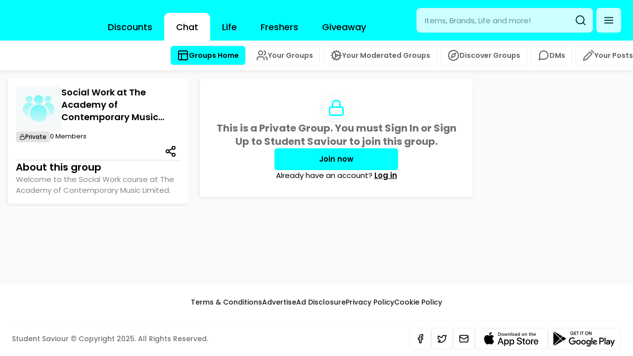

--- FILE ---
content_type: text/html; charset=utf-8
request_url: https://www.studentsaviour.com/groups/64e8a6ca9c370918109c82ba/
body_size: 20337
content:
<!DOCTYPE html><html lang="en-GB"><head><meta charSet="utf-8"/><meta name="viewport" content="width=device-width, initial-scale=1, viewport-fit=cover"/><meta name="twitter:card" content="summary_large_image"/><meta property="og:type" content="website"/><meta property="og:image" content="/og-image.png"/><meta property="og:image:alt" content="Student Saviour"/><meta property="og:image:width" content="1200"/><meta property="og:image:height" content="630"/><meta property="og:site_name" content="Student Saviour"/><meta property="application-name" content="Student Discounts, Uni Groups &amp; Advice"/><meta property="theme-color" content="#ffffff"/><link rel="shortcut icon" href="/favicon.ico"/><script>!function(){var d=document.documentElement.classList;d.remove('t_dark');d.remove('t_light');d.add('t_light')}()</script><script type="application/ld+json">{"@context":"https://schema.org","@type":"WebSite","url":"https://www.studentsaviour.com","potentialAction":[{"@type":"SearchAction","target":"https://www.studentsaviour.com/search?q={search_term_string}","query-input":"required name=search_term_string"}]}</script><title>Social Work at The Academy of Contemporary Music Limited Group Chat | Student Saviour</title><meta name="robots" content="index,follow"/><meta name="description" content="Join the official Social Work at The Academy of Contemporary Music Limited group chat today on Student Saviour! Verify as a student and join the conversation! "/><meta property="og:title" content="Social Work at The Academy of Contemporary Music Limited Group Chat"/><meta property="og:description" content="Join the official Social Work at The Academy of Contemporary Music Limited group chat today on Student Saviour! Verify as a student and join the conversation! "/><meta name="next-head-count" content="20"/><meta http-equiv="X-UA-Compatible" content="IE=edge"/><link rel="preload" href="/_next/static/media/53f74bc14e929f80-s.p.woff2" as="font" type="font/woff2" crossorigin="anonymous" data-next-font="size-adjust"/><link rel="preload" href="/_next/static/media/decf5989f4e7f901-s.p.woff2" as="font" type="font/woff2" crossorigin="anonymous" data-next-font="size-adjust"/><link rel="preload" href="/_next/static/media/2641bfa8d355064d-s.p.woff2" as="font" type="font/woff2" crossorigin="anonymous" data-next-font="size-adjust"/><link rel="preload" href="/_next/static/media/2cc74b96cdc9383d-s.p.woff2" as="font" type="font/woff2" crossorigin="anonymous" data-next-font="size-adjust"/><link rel="preload" href="/_next/static/media/c393c397a049ab95-s.p.woff2" as="font" type="font/woff2" crossorigin="anonymous" data-next-font="size-adjust"/><link rel="preload" href="/_next/static/media/c99ef75952aca458-s.p.woff2" as="font" type="font/woff2" crossorigin="anonymous" data-next-font="size-adjust"/><link rel="preload" href="/_next/static/media/3d88ad18e9ebd0fb-s.p.woff2" as="font" type="font/woff2" crossorigin="anonymous" data-next-font="size-adjust"/><link rel="preload" href="/_next/static/media/7c1535108079abc4-s.p.woff2" as="font" type="font/woff2" crossorigin="anonymous" data-next-font="size-adjust"/><link rel="preload" href="/_next/static/media/d8a0c67dc31f196e-s.p.woff2" as="font" type="font/woff2" crossorigin="anonymous" data-next-font="size-adjust"/><link rel="preload" href="/_next/static/media/cf1f69a0c8aed54d-s.p.woff2" as="font" type="font/woff2" crossorigin="anonymous" data-next-font="size-adjust"/><link rel="preload" href="/_next/static/media/8d346445d24062b5-s.p.woff2" as="font" type="font/woff2" crossorigin="anonymous" data-next-font="size-adjust"/><link rel="preload" href="/_next/static/media/4c285fdca692ea22-s.p.woff2" as="font" type="font/woff2" crossorigin="anonymous" data-next-font="size-adjust"/><link rel="preload" href="/_next/static/media/46c21389e888bf13-s.p.woff2" as="font" type="font/woff2" crossorigin="anonymous" data-next-font="size-adjust"/><link rel="preload" href="/_next/static/media/eafabf029ad39a43-s.p.woff2" as="font" type="font/woff2" crossorigin="anonymous" data-next-font="size-adjust"/><link rel="preload" href="/_next/static/media/f5767adec246cdc1-s.p.woff2" as="font" type="font/woff2" crossorigin="anonymous" data-next-font="size-adjust"/><link rel="preload" href="/_next/static/media/8888a3826f4a3af4-s.p.woff2" as="font" type="font/woff2" crossorigin="anonymous" data-next-font="size-adjust"/><link rel="preload" href="/_next/static/media/0a03a6d30c07af2e-s.p.woff2" as="font" type="font/woff2" crossorigin="anonymous" data-next-font="size-adjust"/><link rel="preload" href="/_next/static/media/0484562807a97172-s.p.woff2" as="font" type="font/woff2" crossorigin="anonymous" data-next-font="size-adjust"/><link rel="preload" href="/_next/static/media/30cd8f99d32fa6e8-s.p.woff2" as="font" type="font/woff2" crossorigin="anonymous" data-next-font="size-adjust"/><link rel="preload" href="/_next/static/media/b957ea75a84b6ea7-s.p.woff2" as="font" type="font/woff2" crossorigin="anonymous" data-next-font="size-adjust"/><link rel="preload" href="/_next/static/css/3d3cea26572bd9e0.css" as="style"/><link rel="stylesheet" href="/_next/static/css/3d3cea26572bd9e0.css" data-n-g=""/><link rel="preload" href="/_next/static/css/9e34eb11deb6b374.css" as="style"/><link rel="stylesheet" href="/_next/static/css/9e34eb11deb6b374.css" data-n-p=""/><link rel="preload" href="/_next/static/css/28020663142aa033.css" as="style"/><link rel="stylesheet" href="/_next/static/css/28020663142aa033.css" data-n-p=""/><link rel="preload" href="/_next/static/css/fa0ea7aafc807dd1.css" as="style"/><link rel="stylesheet" href="/_next/static/css/fa0ea7aafc807dd1.css" data-n-p=""/><link rel="preload" href="/_next/static/css/f6e6f90bf994c2e8.css" as="style"/><link rel="stylesheet" href="/_next/static/css/f6e6f90bf994c2e8.css" data-n-p=""/><noscript data-n-css=""></noscript><script defer="" nomodule="" src="/_next/static/chunks/polyfills-c67a75d1b6f99dc8.js"></script><script src="/_next/static/chunks/webpack-ace467fc62b0acb9.js" defer=""></script><script src="/_next/static/chunks/framework-22b52409193a9a55.js" defer=""></script><script src="/_next/static/chunks/main-a50f2885a8c43e16.js" defer=""></script><script src="/_next/static/chunks/pages/_app-39c57cec75b1d669.js" defer=""></script><script src="/_next/static/chunks/5021-15f796533dcaa853.js" defer=""></script><script src="/_next/static/chunks/6207-11ed4603d922c496.js" defer=""></script><script src="/_next/static/chunks/9997-795384c937575e45.js" defer=""></script><script src="/_next/static/chunks/974-a0babd8516b87da4.js" defer=""></script><script src="/_next/static/chunks/335-8cf34761547a8740.js" defer=""></script><script src="/_next/static/chunks/3346-1c6c2ee21b3a1529.js" defer=""></script><script src="/_next/static/chunks/9175-c91634e4931fd326.js" defer=""></script><script src="/_next/static/chunks/6194-0e6dc1410bb514d6.js" defer=""></script><script src="/_next/static/chunks/1017-caec1878085b555e.js" defer=""></script><script src="/_next/static/chunks/6664-33c32442a01ea79d.js" defer=""></script><script src="/_next/static/chunks/2255-8212a3bebc762e21.js" defer=""></script><script src="/_next/static/chunks/7012-cbd7f8b9f6a0738f.js" defer=""></script><script src="/_next/static/chunks/4639-d05258dea266d822.js" defer=""></script><script src="/_next/static/chunks/8375-5c1adf3d0e1b88fa.js" defer=""></script><script src="/_next/static/chunks/4790-134380b2736bffdb.js" defer=""></script><script src="/_next/static/chunks/8857-a0f41d4affaec06a.js" defer=""></script><script src="/_next/static/chunks/5478-566e5813c54dc7e9.js" defer=""></script><script src="/_next/static/chunks/4238-7f01429942d54688.js" defer=""></script><script src="/_next/static/chunks/8413-a097a55479fe7db3.js" defer=""></script><script src="/_next/static/chunks/pages/groups/%5Bid%5D-84f1b73af93e90a2.js" defer=""></script><script src="/_next/static/hZOFjTtfEuMFYjhasLya0/_buildManifest.js" defer=""></script><script src="/_next/static/hZOFjTtfEuMFYjhasLya0/_ssgManifest.js" defer=""></script><style id="react-native-stylesheet">[stylesheet-group="0"]{}
body{margin:0;}
button::-moz-focus-inner,input::-moz-focus-inner{border:0;padding:0;}
html{-ms-text-size-adjust:100%;-webkit-text-size-adjust:100%;-webkit-tap-highlight-color:rgba(0,0,0,0);}
input::-webkit-search-cancel-button,input::-webkit-search-decoration,input::-webkit-search-results-button,input::-webkit-search-results-decoration{display:none;}
[stylesheet-group="1"]{}
.css-11aywtz{-moz-appearance:textfield;-webkit-appearance:none;background-color:rgba(0,0,0,0.00);border-bottom-left-radius:0px;border-bottom-right-radius:0px;border-top-left-radius:0px;border-top-right-radius:0px;border:0 solid black;box-sizing:border-box;font:14px -apple-system,BlinkMacSystemFont,"Segoe UI",Roboto,Helvetica,Arial,sans-serif;margin:0px;padding:0px;resize:none;}
.css-175oi2r{align-items:stretch;background-color:rgba(0,0,0,0.00);border:0 solid black;box-sizing:border-box;display:flex;flex-basis:auto;flex-direction:column;flex-shrink:0;list-style:none;margin:0px;min-height:0px;min-width:0px;padding:0px;position:relative;text-decoration:none;z-index:0;}
.css-1qaijid{background-color:rgba(0,0,0,0.00);border:0 solid black;box-sizing:border-box;color:inherit;display:inline;font:inherit;list-style:none;margin:0px;padding:0px;text-align:inherit;text-decoration:none;white-space:inherit;word-wrap:break-word;}
.css-1rynq56{background-color:rgba(0,0,0,0.00);border:0 solid black;box-sizing:border-box;color:rgba(0,0,0,1.00);display:inline;font:14px -apple-system,BlinkMacSystemFont,"Segoe UI",Roboto,Helvetica,Arial,sans-serif;list-style:none;margin:0px;padding:0px;text-align:inherit;text-decoration:none;white-space:pre-wrap;word-wrap:break-word;}
.css-9pa8cd{bottom:0px;height:100%;left:0px;opacity:0;position:absolute;right:0px;top:0px;width:100%;z-index:-1;}
[stylesheet-group="2"]{}
.r-13awgt0{flex:1;}
.r-1jkafct{border-bottom-left-radius:2px;border-bottom-right-radius:2px;border-top-left-radius:2px;border-top-right-radius:2px;}
.r-1udh08x{overflow-x:hidden;overflow-y:hidden;}
.r-4a18lf{border-bottom-color:rgba(255,0,0,1.00);border-left-color:rgba(255,0,0,1.00);border-right-color:rgba(255,0,0,1.00);border-top-color:rgba(255,0,0,1.00);}
.r-60ke3l{border-bottom-color:rgba(0,128,0,1.00);border-left-color:rgba(0,128,0,1.00);border-right-color:rgba(0,128,0,1.00);border-top-color:rgba(0,128,0,1.00);}
.r-d045u9{border-bottom-width:2px;border-left-width:2px;border-right-width:2px;border-top-width:2px;}
.r-edyy15{padding:8px;}
.r-fx7oqy{border-bottom-color:rgba(0,0,255,1.00);border-left-color:rgba(0,0,255,1.00);border-right-color:rgba(0,0,255,1.00);border-top-color:rgba(0,0,255,1.00);}
.r-krxsd3{display:-webkit-box;}
.r-rs99b7{border-bottom-width:1px;border-left-width:1px;border-right-width:1px;border-top-width:1px;}
.r-xoduu5{display:inline-flex;}
[stylesheet-group="2.2"]{}
.r-105ug2t{pointer-events:auto!important;}
.r-10xqauy{padding-top:env(safe-area-inset-top);}
.r-11j9u27{visibility:hidden;}
.r-11mpjr4{background-color:rgba(223,223,223,1.00);}
.r-11yh6sk{overflow-x:hidden;}
.r-127358a{animation-name:r-9p3sdl;}
.r-12vffkv>*{pointer-events:auto;}
.r-12vffkv{pointer-events:none!important;}
.r-13qz1uu{width:100%;}
.r-14lw9ot{background-color:rgba(255,255,255,1.00);}
.r-14sbq61{background-color:rgba(33,150,243,1.00);}
.r-150rngu{-webkit-overflow-scrolling:touch;}
.r-16y2uox{flex-grow:1;}
.r-1777fci{justify-content:center;}
.r-17bb2tj{animation-duration:0.75s;}
.r-17leim2{background-repeat:repeat;}
.r-18u37iz{flex-direction:row;}
.r-19wmn03{width:20px;}
.r-19z077z{touch-action:none;}
.r-1abnn5w{animation-play-state:paused;}
.r-1acpoxo{width:36px;}
.r-1awozwy{align-items:center;}
.r-1d2f490{left:0px;}
.r-1d5kdc7{flex-direction:column-reverse;}
.r-1euycsn{flex-direction:row-reverse;}
.r-1ff274t{text-align:right;}
.r-1ielgck{animation-duration:300ms;}
.r-1iln25a{word-wrap:normal;}
.r-1knl56f{animation-name:r-1hunrpy;}
.r-1ldzwu0{animation-timing-function:linear;}
.r-1loqt21{cursor:pointer;}
.r-1mlwlqe{flex-basis:auto;}
.r-1mrlafo{background-position:0;}
.r-1muvv40{animation-iteration-count:infinite;}
.r-1niwhzg{background-color:rgba(0,0,0,0.00);}
.r-1ny4l3l{outline-style:none;}
.r-1ocf4r9{scroll-snap-type:y mandatory;}
.r-1otgn73{touch-action:manipulation;}
.r-1p0dtai{bottom:0px;}
.r-1pi2tsx{height:100%;}
.r-1qc3rpd{transform:scaleY(-1);}
.r-1qdbj55{animation-name:r-ndfo3d;}
.r-1r8g8re{height:36px;}
.r-1rnoaur{overflow-y:auto;}
.r-1sncvnh{transform:translateZ(0px);}
.r-1sxrcry{background-size:auto;}
.r-1ub1aon{transform:translateY(100%);}
.r-1udbk01{text-overflow:ellipsis;}
.r-1uypc71{animation-timing-function:ease-in;}
.r-1wbh5a2{flex-shrink:1;}
.r-1wyyakw{z-index:-1;}
.r-1xcajam{position:fixed;}
.r-1xnzce8{-moz-user-select:text;-webkit-user-select:text;user-select:text;}
.r-2eszeu::-webkit-scrollbar{display:none}
.r-2eszeu{scrollbar-width:none;}
.r-3s2u2q{white-space:nowrap;}
.r-417010{z-index:0;}
.r-4gszlv{background-size:cover;}
.r-633pao{pointer-events:none!important;}
.r-6dt33c{opacity:1;}
.r-6taxm2:-ms-input-placeholder{color:var(--placeholderTextColor);opacity:1;}
.r-6taxm2::-moz-placeholder{color:var(--placeholderTextColor);opacity:1;}
.r-6taxm2::-webkit-input-placeholder{color:var(--placeholderTextColor);opacity:1;}
.r-6taxm2::placeholder{color:var(--placeholderTextColor);opacity:1;}
.r-8akbws{-webkit-box-orient:vertical;}
.r-97e31f{padding-bottom:env(safe-area-inset-bottom);}
.r-9ji8r7{transform:translateY(0%);}
.r-ah5dr5>*{pointer-events:none;}
.r-ah5dr5{pointer-events:auto!important;}
.r-buy8e9{overflow-y:hidden;}
.r-bv2aro{padding-left:env(safe-area-inset-left);}
.r-c68hjy{color:rgba(161,161,161,1.00);}
.r-cpa5s6{scroll-snap-align:start;}
.r-dnmrzs{max-width:100%;}
.r-ehq7j7{background-size:contain;}
.r-eqz5dr{flex-direction:column;}
.r-fdjqy7{text-align:left;}
.r-g3mlsw{animation-name:r-t2lo5v;}
.r-gtdqiz{position:-webkit-sticky;position:sticky;}
.r-h2q2x{transform:scaleX(-1);}
.r-hxflta{padding-right:env(safe-area-inset-right);}
.r-ipm5af{top:0px;}
.r-jwli3a{color:rgba(255,255,255,1.00);}
.r-lltvgl{overflow-x:auto;}
.r-lrvibr{-moz-user-select:none;-webkit-user-select:none;user-select:none;}
.r-majxgm{font-weight:500;}
.r-mfh4gg{scroll-snap-type:x mandatory;}
.r-mhe3cw{z-index:10;}
.r-nvplwv{animation-timing-function:ease-out;}
.r-orgf3d{opacity:0;}
.r-q4m81j{text-align:center;}
.r-sfbmgh{z-index:9999;}
.r-tsynxw{text-transform:uppercase;}
.r-u6sd8q{background-repeat:no-repeat;}
.r-u8s1d{position:absolute;}
.r-u92y06{background-color:rgba(255,165,0,1.00);}
.r-vvn4in{background-position:center;}
.r-x3cy2q{background-size:100% 100%;}
.r-xx3c9p{animation-name:r-imtty0;}
.r-z80fyv{height:20px;}
.r-zchlnj{right:0px;}
@-webkit-keyframes r-1hunrpy{0%{transform:translateY(100%);}100%{transform:translateY(0%);}}
@-webkit-keyframes r-9p3sdl{0%{transform:rotate(0deg);}100%{transform:rotate(360deg);}}
@-webkit-keyframes r-imtty0{0%{opacity:0;}100%{opacity:1;}}
@-webkit-keyframes r-ndfo3d{0%{transform:translateY(0%);}100%{transform:translateY(100%);}}
@-webkit-keyframes r-t2lo5v{0%{opacity:1;}100%{opacity:0;}}
@keyframes r-1hunrpy{0%{transform:translateY(100%);}100%{transform:translateY(0%);}}
@keyframes r-9p3sdl{0%{transform:rotate(0deg);}100%{transform:rotate(360deg);}}
@keyframes r-imtty0{0%{opacity:0;}100%{opacity:1;}}
@keyframes r-ndfo3d{0%{transform:translateY(0%);}100%{transform:translateY(100%);}}
@keyframes r-t2lo5v{0%{opacity:1;}100%{opacity:0;}}</style><style>._ovs-contain {overscroll-behavior:contain;}
.is_Text .is_Text {display:inline-flex;}
._dsp_contents {display:contents;}
:root {--color-1:#fafafa;--color-2:#f5f5f5;--color-3:#eeeeee;--color-4:#e0e0e0;--color-5:#bdbdbd;--color-6:#9e9e9e;--color-7:#757575;--color-8:#616161;--color-9:#424242;--color-10:#212121;--color-11:#f9f9f9;--color-12:#343434;--color-13:#FCFCFC;--color-14:#F8F8F8;--color-15:#F3F3F3;--color-16:#EDEDED;--color-17:#E8E8E8;--color-18:#E2E2E2;--color-19:#DBDBDB;--color-20:#C7C7C7;--color-21:#8F8F8F;--color-22:#858585;--color-23:#6F6F6F;--color-24:#171717;--color-25:#343434;--color-26:#FF6369;--color-27:#ff4442;--color-28:#c62828;--color-29:#b71c1c;--color-30:#b91c1c;--color-31:#CD2B31;--color-32:#42FF4A;--color-33:#2e7d32;--color-34:rgba(0,0,0,0);--color-35:rgba(0,0,0,0.01);--color-36:rgba(0, 0, 0, 0.027);--color-37:rgba(0, 0, 0, 0.04);--color-38:rgba(0, 0, 0, 0.07);--color-39:rgba(0, 0, 0, 0.11);--color-40:rgba(0, 0, 0, 0.22);--color-41:rgba(0, 0, 0, 0.44);--color-42:rgba(0, 0, 0, 0.48);--color-43:rgba(0, 0, 0, 0.56);--color-44:rgba(0, 0, 0, 0.91);--color-45:rgba(0,0,0,0.8);--color-46:#0AC9B1;--color-47:#FBFFFF;--color-48:#F1FFFF;--color-49:#D6FFFF;--color-50:#BFFFFF;--color-51:#68FFFF;--color-52:#00FFFF;--color-53:#06F8F8;--color-54:#02EAEA;--color-55:#04DDDD;--color-56:#05C8C8;--color-57:#08BDBD;--color-58:#03A3A3;--color-59:rgba(255, 255, 255, 0.00);--color-60:rgba(255, 255, 255, 0.02);--color-61:rgba(255, 255, 255, 0.03);--color-62:rgba(255, 255, 255, 0.06);--color-63:rgba(255, 255, 255, 0.09);--color-64:rgba(255, 255, 255, 0.124);--color-65:rgba(255, 255, 255, 0.18);--color-66:rgba(255, 255, 255, 0.25);--color-67:rgba(255, 255, 255, 0.39);--color-68:rgba(255, 255, 255, 0.45);--color-69:rgba(255, 255, 255, 0.59);--color-70:rgba(255, 255, 255, 0.92);--color-71:#ffffff;--color-72:#00FFFF;--color-73:#ffffff;--color-74:#000000;--color-75:#343434;--color-76:#f9f9f9;--color-77:rgba(0, 0, 0, 0.5);--color-78:transparent;--radius-1:0px;--radius-2:3px;--radius-3:5px;--radius-4:7px;--radius-5:9px;--radius-6:10px;--radius-7:16px;--radius-8:19px;--radius-9:22px;--radius-10:26px;--radius-11:34px;--radius-12:42px;--radius-13:50px;--radius-14:9px;--zIndex-1:0;--zIndex-2:100;--zIndex-3:200;--zIndex-4:300;--zIndex-5:400;--zIndex-6:500;--space-1:0px;--space-5:2px;--space-7:7px;--space-9:13px;--space-11:18px;--space-14:24px;--space-15:32px;--space-16:39px;--space-17:46px;--space-18:53px;--space-19:60px;--space-20:74px;--space-21:88px;--space-22:102px;--space-23:116px;--space-24:130px;--space-25:144px;--space-26:144px;--space-27:158px;--space-28:172px;--space-29:186px;--space-2:0.5px;--space-3:1px;--space-4:1.5px;--space-6:4px;--space-8:10px;--space-10:16px;--space-12:18px;--space-13:21px;--space-30:-0.5px;--space-31:-1px;--space-32:-1.5px;--space-33:-2px;--space-34:-4px;--space-35:-7px;--space-36:-10px;--space-37:-13px;--space-38:-16px;--space-39:-18px;--space-40:-18px;--space-41:-21px;--space-42:-24px;--space-43:-32px;--space-44:-39px;--space-45:-46px;--space-46:-53px;--space-47:-60px;--space-48:-74px;--space-49:-88px;--space-50:-102px;--space-51:-116px;--space-52:-130px;--space-53:-144px;--space-54:-144px;--space-55:-158px;--space-56:-172px;--space-57:-186px;--size-1:0px;--size-5:20px;--size-7:28px;--size-9:36px;--size-11:44px;--size-14:52px;--size-15:64px;--size-16:74px;--size-17:84px;--size-18:94px;--size-19:104px;--size-20:124px;--size-21:144px;--size-22:164px;--size-23:184px;--size-24:204px;--size-25:224px;--size-26:224px;--size-27:244px;--size-28:264px;--size-29:284px;--size-2:2px;--size-3:4px;--size-4:8px;--size-6:24px;--size-8:32px;--size-10:40px;--size-12:44px;--size-13:48px}
:root .font_heading, :root .t_lang-heading-default .font_heading {--f-fa:var(--font-poppins, Poppins);--f-we-1:400px;--f-we-2:400px;--f-we-3:400px;--f-we-4:400px;--f-we-5:400px;--f-we-6:400px;--f-we-7:400px;--f-we-8:400px;--f-we-9:400px;--f-we-10:400px;--f-we-11:400px;--f-we-12:400px;--f-we-13:400px;--f-we-14:400px;--f-we-15:400px;--f-we-16:400px;--f-we-17:400px;--f-we-18:400px;--f-we-19:400px;--f-we-20:400px;--f-we-21:400px;--f-we-22:400px;--f-si-1:12px;--f-si-2:13px;--f-si-3:14px;--f-si-4:15px;--f-si-5:18px;--f-si-6:20px;--f-si-7:22px;--f-si-8:25px;--f-si-9:33px;--f-si-10:51px;--f-si-11:61px;--f-si-12:68px;--f-si-13:79px;--f-si-14:101px;--f-si-15:125px;--f-si-16:147px;--f-si-17:10px;--f-si-18:16px;--f-si-19:24px;--f-si-20:30px;--f-si-21:36px;--f-si-22:15px;--f-li-1:18px;--f-li-2:19px;--f-li-3:20px;--f-li-4:22px;--f-li-5:25px;--f-li-6:27px;--f-li-7:30px;--f-li-8:34px;--f-li-9:46px;--f-li-10:66px;--f-li-11:77px;--f-li-12:85px;--f-li-13:97px;--f-li-14:121px;--f-li-15:148px;--f-li-16:172px;--f-li-17:172px;--f-li-18:21px;--f-li-19:32px;--f-li-20:38px;--f-li-21:46px;--f-li-22:22px;--f-21-1:0px;--f-21-2:0px;--f-21-3:0px;--f-21-4:0px;--f-21-5:0px;--f-21-6:0px;--f-21-7:0px;--f-21-8:0px;--f-21-9:0px;--f-21-10:0px;--f-21-11:0px;--f-21-12:0px;--f-21-13:0px;--f-21-14:0px;--f-21-15:0px;--f-21-16:0px;--f-21-17:0px;--f-21-18:0px;--f-21-19:0px;--f-21-20:0px;--f-21-21:0px;--f-21-22:0px}
:root .font_body, :root .t_lang-body-default .font_body {--f-fa:var(--font-poppins, Poppins);--f-we-1:400px;--f-we-2:400px;--f-we-3:400px;--f-we-4:400px;--f-we-5:400px;--f-we-6:400px;--f-we-7:400px;--f-we-8:400px;--f-we-9:400px;--f-we-10:400px;--f-we-11:400px;--f-we-12:400px;--f-we-13:400px;--f-we-14:400px;--f-we-15:400px;--f-we-16:400px;--f-we-17:400px;--f-we-18:400px;--f-we-19:400px;--f-we-20:400px;--f-we-21:400px;--f-we-22:400px;--f-si-1:12px;--f-si-2:13px;--f-si-3:14px;--f-si-4:15px;--f-si-5:18px;--f-si-6:20px;--f-si-7:22px;--f-si-8:25px;--f-si-9:33px;--f-si-10:51px;--f-si-11:61px;--f-si-12:68px;--f-si-13:79px;--f-si-14:101px;--f-si-15:125px;--f-si-16:147px;--f-si-17:10px;--f-si-18:16px;--f-si-19:24px;--f-si-20:30px;--f-si-21:36px;--f-si-22:15px;--f-li-1:18px;--f-li-2:19px;--f-li-3:20px;--f-li-4:22px;--f-li-5:25px;--f-li-6:27px;--f-li-7:30px;--f-li-8:34px;--f-li-9:46px;--f-li-10:66px;--f-li-11:77px;--f-li-12:85px;--f-li-13:97px;--f-li-14:121px;--f-li-15:148px;--f-li-16:172px;--f-li-17:172px;--f-li-18:21px;--f-li-19:32px;--f-li-20:38px;--f-li-21:46px;--f-li-22:22px;--f-21-1:0px;--f-21-2:0px;--f-21-3:0px;--f-21-4:0px;--f-21-5:0px;--f-21-6:0px;--f-21-7:0px;--f-21-8:0px;--f-21-9:0px;--f-21-10:0px;--f-21-11:0px;--f-21-12:0px;--f-21-13:0px;--f-21-14:0px;--f-21-15:0px;--f-21-16:0px;--f-21-17:0px;--f-21-18:0px;--f-21-19:0px;--f-21-20:0px;--f-21-21:0px;--f-21-22:0px}
:root.t_dark .t_light, :root.t_dark .t_light .t_dark .t_light, :root.t_dark .t_light .t_dark .t_light.is_inversed, :root.t_dark .t_light.is_inversed, :root.t_light, :root.t_light .t_dark .t_light, :root.t_light .t_dark .t_light .t_dark .t_light, :root.t_light .t_dark .t_light .t_dark .t_light.is_inversed, :root.t_light .t_dark .t_light.is_inversed {--color:var(--color-74);--background:var(--color-1);--borderColor:var(--color-74);--borderColorHover:var(--color-74);--borderColorFocus:var(--color-74);--borderColorPress:var(--color-74);--shadowColor:var(--color-7);--shadowColorHover:var(--color-7);--backgroundHover:var(--color-4);--backgroundFocus:var(--color-5);--backgroundPress:var(--color-3);}
@media(prefers-color-scheme:light){
    body{background:var(--background);color:var(--color)}
    :root, .t_dark .t_light, .t_dark .t_light .t_dark .t_light, .t_dark .t_light .t_dark .t_light.is_inversed, .t_dark .t_light.is_inversed {--color:var(--color-74);--background:var(--color-1);--borderColor:var(--color-74);--borderColorHover:var(--color-74);--borderColorFocus:var(--color-74);--borderColorPress:var(--color-74);--shadowColor:var(--color-7);--shadowColorHover:var(--color-7);--backgroundHover:var(--color-4);--backgroundFocus:var(--color-5);--backgroundPress:var(--color-3);}
  }
:root.t_dark, :root.t_dark .t_light .t_dark, :root.t_dark .t_light .t_dark .t_light .t_dark, :root.t_dark .t_light .t_dark .t_light .t_dark.is_inversed, :root.t_dark .t_light .t_dark.is_inversed, :root.t_light .t_dark, :root.t_light .t_dark .t_light .t_dark, :root.t_light .t_dark .t_light .t_dark.is_inversed, :root.t_light .t_dark.is_inversed {--color:var(--color-74);--background:var(--color-1);--borderColor:var(--color-74);--borderColorHover:var(--color-74);--borderColorFocus:var(--color-74);--borderColorPress:var(--color-74);--shadowColor:var(--color-7);--shadowColorHover:var(--color-7);--backgroundHover:var(--color-4);--backgroundFocus:var(--color-5);--backgroundPress:var(--color-3);}
@media(prefers-color-scheme:dark){
    body{background:var(--background);color:var(--color)}
    :root, .t_light .t_dark, .t_light .t_dark .t_light .t_dark, .t_light .t_dark .t_light .t_dark.is_inversed, .t_light .t_dark.is_inversed {--color:var(--color-74);--background:var(--color-1);--borderColor:var(--color-74);--borderColorHover:var(--color-74);--borderColorFocus:var(--color-74);--borderColorPress:var(--color-74);--shadowColor:var(--color-7);--shadowColorHover:var(--color-7);--backgroundHover:var(--color-4);--backgroundFocus:var(--color-5);--backgroundPress:var(--color-3);}
  }
:root.t_dark .t_light .t_black, :root.t_dark .t_light .t_black.is_inversed, :root.t_dark .t_light .t_dark .t_light .t_black, :root.t_dark .t_light .t_dark .t_light .t_black.is_inversed, :root.t_light .t_black, :root.t_light .t_black.is_inversed, :root.t_light .t_dark .t_light .t_black, :root.t_light .t_dark .t_light .t_black.is_inversed, :root .t_light_black {--color:var(--color-73);--background:var(--color-74);--borderColor:var(--color-74);--borderColorHover:var(--color-74);--borderColorFocus:var(--color-74);--borderColorPress:var(--color-74);--shadowColor:var(--color-74);--shadowColorHover:var(--color-74);--backgroundHover:var(--color-24);--backgroundFocus:var(--color-24);--backgroundPress:var(--color-24);}
@media(prefers-color-scheme:light){
    body{background:var(--background);color:var(--color)}
    .t_black, .t_black.is_inversed, .t_dark .t_light .t_black, .t_dark .t_light .t_black.is_inversed, .t_light_black {--color:var(--color-73);--background:var(--color-74);--borderColor:var(--color-74);--borderColorHover:var(--color-74);--borderColorFocus:var(--color-74);--borderColorPress:var(--color-74);--shadowColor:var(--color-74);--shadowColorHover:var(--color-74);--backgroundHover:var(--color-24);--backgroundFocus:var(--color-24);--backgroundPress:var(--color-24);}
  }
:root.t_dark .t_black, :root.t_dark .t_black.is_inversed, :root.t_dark .t_light .t_dark .t_black, :root.t_dark .t_light .t_dark .t_black.is_inversed, :root .t_dark_black, :root.t_light .t_dark .t_black, :root.t_light .t_dark .t_black.is_inversed, :root.t_light .t_dark .t_light .t_dark .t_black, :root.t_light .t_dark .t_light .t_dark .t_black.is_inversed {--color:var(--color-73);--background:var(--color-74);--borderColor:var(--color-74);--borderColorHover:var(--color-74);--borderColorFocus:var(--color-74);--borderColorPress:var(--color-74);--shadowColor:var(--color-74);--shadowColorHover:var(--color-74);--backgroundHover:var(--color-24);--backgroundFocus:var(--color-24);--backgroundPress:var(--color-24);}
@media(prefers-color-scheme:dark){
    body{background:var(--background);color:var(--color)}
    .t_black, .t_black.is_inversed, .t_light .t_dark .t_black, .t_light .t_dark .t_black.is_inversed, .t_dark_black {--color:var(--color-73);--background:var(--color-74);--borderColor:var(--color-74);--borderColorHover:var(--color-74);--borderColorFocus:var(--color-74);--borderColorPress:var(--color-74);--shadowColor:var(--color-74);--shadowColorHover:var(--color-74);--backgroundHover:var(--color-24);--backgroundFocus:var(--color-24);--backgroundPress:var(--color-24);}
  }
:root.t_dark .t_light .t_dark .t_light .t_primary, :root.t_dark .t_light .t_dark .t_light .t_primary.is_inversed, :root.t_dark .t_light .t_primary, :root.t_dark .t_light .t_primary.is_inversed, :root.t_light .t_dark .t_light .t_primary, :root.t_light .t_dark .t_light .t_primary.is_inversed, :root.t_light .t_primary, :root.t_light .t_primary.is_inversed, :root .t_light_primary {--color:var(--color-74);--background:var(--color-72);--borderColor:var(--color-72);--borderColorHover:var(--color-72);--borderColorFocus:var(--color-72);--borderColorPress:var(--color-72);--shadowColor:var(--color-72);--shadowColorHover:var(--color-72);--backgroundHover:var(--color-51);--backgroundFocus:var(--color-51);--backgroundPress:var(--color-51);}
@media(prefers-color-scheme:light){
    body{background:var(--background);color:var(--color)}
    .t_dark .t_light .t_primary, .t_dark .t_light .t_primary.is_inversed, .t_primary, .t_primary.is_inversed, .t_light_primary {--color:var(--color-74);--background:var(--color-72);--borderColor:var(--color-72);--borderColorHover:var(--color-72);--borderColorFocus:var(--color-72);--borderColorPress:var(--color-72);--shadowColor:var(--color-72);--shadowColorHover:var(--color-72);--backgroundHover:var(--color-51);--backgroundFocus:var(--color-51);--backgroundPress:var(--color-51);}
  }
:root.t_dark .t_light .t_dark .t_primary, :root.t_dark .t_light .t_dark .t_primary.is_inversed, :root.t_dark .t_primary, :root.t_dark .t_primary.is_inversed, :root .t_dark_primary, :root.t_light .t_dark .t_light .t_dark .t_primary, :root.t_light .t_dark .t_light .t_dark .t_primary.is_inversed, :root.t_light .t_dark .t_primary, :root.t_light .t_dark .t_primary.is_inversed {--color:var(--color-74);--background:var(--color-72);--borderColor:var(--color-72);--borderColorHover:var(--color-72);--borderColorFocus:var(--color-72);--borderColorPress:var(--color-72);--shadowColor:var(--color-72);--shadowColorHover:var(--color-72);--backgroundHover:var(--color-51);--backgroundFocus:var(--color-51);--backgroundPress:var(--color-51);}
@media(prefers-color-scheme:dark){
    body{background:var(--background);color:var(--color)}
    .t_light .t_dark .t_primary, .t_light .t_dark .t_primary.is_inversed, .t_primary, .t_primary.is_inversed, .t_dark_primary {--color:var(--color-74);--background:var(--color-72);--borderColor:var(--color-72);--borderColorHover:var(--color-72);--borderColorFocus:var(--color-72);--borderColorPress:var(--color-72);--shadowColor:var(--color-72);--shadowColorHover:var(--color-72);--backgroundHover:var(--color-51);--backgroundFocus:var(--color-51);--backgroundPress:var(--color-51);}
  }
:root.t_dark .t_light .t_dark .t_light .t_primary4, :root.t_dark .t_light .t_dark .t_light .t_primary4.is_inversed, :root.t_dark .t_light .t_primary4, :root.t_dark .t_light .t_primary4.is_inversed, :root.t_light .t_dark .t_light .t_primary4, :root.t_light .t_dark .t_light .t_primary4.is_inversed, :root.t_light .t_primary4, :root.t_light .t_primary4.is_inversed, :root .t_light_primary4 {--color:var(--color-74);--background:var(--color-50);--borderColor:var(--color-50);--borderColorHover:var(--color-49);--borderColorFocus:var(--color-49);--borderColorPress:var(--color-49);--shadowColor:var(--color-49);--shadowColorHover:var(--color-49);--backgroundHover:var(--color-49);--backgroundFocus:var(--color-49);--backgroundPress:var(--color-49);}
@media(prefers-color-scheme:light){
    body{background:var(--background);color:var(--color)}
    .t_dark .t_light .t_primary4, .t_dark .t_light .t_primary4.is_inversed, .t_primary4, .t_primary4.is_inversed, .t_light_primary4 {--color:var(--color-74);--background:var(--color-50);--borderColor:var(--color-50);--borderColorHover:var(--color-49);--borderColorFocus:var(--color-49);--borderColorPress:var(--color-49);--shadowColor:var(--color-49);--shadowColorHover:var(--color-49);--backgroundHover:var(--color-49);--backgroundFocus:var(--color-49);--backgroundPress:var(--color-49);}
  }
:root.t_dark .t_light .t_dark .t_primary4, :root.t_dark .t_light .t_dark .t_primary4.is_inversed, :root.t_dark .t_primary4, :root.t_dark .t_primary4.is_inversed, :root .t_dark_primary4, :root.t_light .t_dark .t_light .t_dark .t_primary4, :root.t_light .t_dark .t_light .t_dark .t_primary4.is_inversed, :root.t_light .t_dark .t_primary4, :root.t_light .t_dark .t_primary4.is_inversed {--color:var(--color-74);--background:var(--color-50);--borderColor:var(--color-50);--borderColorHover:var(--color-49);--borderColorFocus:var(--color-49);--borderColorPress:var(--color-49);--shadowColor:var(--color-49);--shadowColorHover:var(--color-49);--backgroundHover:var(--color-49);--backgroundFocus:var(--color-49);--backgroundPress:var(--color-49);}
@media(prefers-color-scheme:dark){
    body{background:var(--background);color:var(--color)}
    .t_light .t_dark .t_primary4, .t_light .t_dark .t_primary4.is_inversed, .t_primary4, .t_primary4.is_inversed, .t_dark_primary4 {--color:var(--color-74);--background:var(--color-50);--borderColor:var(--color-50);--borderColorHover:var(--color-49);--borderColorFocus:var(--color-49);--borderColorPress:var(--color-49);--shadowColor:var(--color-49);--shadowColorHover:var(--color-49);--backgroundHover:var(--color-49);--backgroundFocus:var(--color-49);--backgroundPress:var(--color-49);}
  }
:root.t_dark .t_light .t_dark .t_light .t_gray, :root.t_dark .t_light .t_dark .t_light .t_gray.is_inversed, :root.t_dark .t_light .t_gray, :root.t_dark .t_light .t_gray.is_inversed, :root.t_light .t_dark .t_light .t_gray, :root.t_light .t_dark .t_light .t_gray.is_inversed, :root.t_light .t_gray, :root.t_light .t_gray.is_inversed, :root .t_light_gray {--color:var(--color-74);--background:var(--color-15);--borderColor:var(--color-16);--borderColorHover:var(--color-16);--borderColorFocus:var(--color-16);--borderColorPress:var(--color-16);--shadowColor:var(--color-16);--shadowColorHover:var(--color-16);--backgroundHover:var(--color-13);--backgroundFocus:var(--color-13);--backgroundPress:var(--color-13);}
@media(prefers-color-scheme:light){
    body{background:var(--background);color:var(--color)}
    .t_dark .t_light .t_gray, .t_dark .t_light .t_gray.is_inversed, .t_gray, .t_gray.is_inversed, .t_light_gray {--color:var(--color-74);--background:var(--color-15);--borderColor:var(--color-16);--borderColorHover:var(--color-16);--borderColorFocus:var(--color-16);--borderColorPress:var(--color-16);--shadowColor:var(--color-16);--shadowColorHover:var(--color-16);--backgroundHover:var(--color-13);--backgroundFocus:var(--color-13);--backgroundPress:var(--color-13);}
  }
:root.t_dark .t_gray, :root.t_dark .t_gray.is_inversed, :root.t_dark .t_light .t_dark .t_gray, :root.t_dark .t_light .t_dark .t_gray.is_inversed, :root .t_dark_gray, :root.t_light .t_dark .t_gray, :root.t_light .t_dark .t_gray.is_inversed, :root.t_light .t_dark .t_light .t_dark .t_gray, :root.t_light .t_dark .t_light .t_dark .t_gray.is_inversed {--color:var(--color-74);--background:var(--color-15);--borderColor:var(--color-16);--borderColorHover:var(--color-16);--borderColorFocus:var(--color-16);--borderColorPress:var(--color-16);--shadowColor:var(--color-16);--shadowColorHover:var(--color-16);--backgroundHover:var(--color-13);--backgroundFocus:var(--color-13);--backgroundPress:var(--color-13);}
@media(prefers-color-scheme:dark){
    body{background:var(--background);color:var(--color)}
    .t_gray, .t_gray.is_inversed, .t_light .t_dark .t_gray, .t_light .t_dark .t_gray.is_inversed, .t_dark_gray {--color:var(--color-74);--background:var(--color-15);--borderColor:var(--color-16);--borderColorHover:var(--color-16);--borderColorFocus:var(--color-16);--borderColorPress:var(--color-16);--shadowColor:var(--color-16);--shadowColorHover:var(--color-16);--backgroundHover:var(--color-13);--backgroundFocus:var(--color-13);--backgroundPress:var(--color-13);}
  }
:root.t_dark .t_light .t_cyan, :root.t_dark .t_light .t_cyan.is_inversed, :root.t_dark .t_light .t_dark .t_light .t_cyan, :root.t_dark .t_light .t_dark .t_light .t_cyan.is_inversed, :root.t_light .t_cyan, :root.t_light .t_cyan.is_inversed, :root.t_light .t_dark .t_light .t_cyan, :root.t_light .t_dark .t_light .t_cyan.is_inversed, :root .t_light_cyan {--color:var(--color-56);--background:var(--color-48);--borderColor:var(--color-56);--backgroundHover:var(--color-49);--backgroundFocus:var(--color-49);--backgroundPress:var(--color-49);--borderColorHover:var(--color-57);--borderColorFocus:var(--color-57);--borderColorPress:var(--color-57);}
@media(prefers-color-scheme:light){
    body{background:var(--background);color:var(--color)}
    .t_cyan, .t_cyan.is_inversed, .t_dark .t_light .t_cyan, .t_dark .t_light .t_cyan.is_inversed, .t_light_cyan {--color:var(--color-56);--background:var(--color-48);--borderColor:var(--color-56);--backgroundHover:var(--color-49);--backgroundFocus:var(--color-49);--backgroundPress:var(--color-49);--borderColorHover:var(--color-57);--borderColorFocus:var(--color-57);--borderColorPress:var(--color-57);}
  }
:root.t_dark .t_cyan, :root.t_dark .t_cyan.is_inversed, :root.t_dark .t_light .t_dark .t_cyan, :root.t_dark .t_light .t_dark .t_cyan.is_inversed, :root .t_dark_cyan, :root.t_light .t_dark .t_cyan, :root.t_light .t_dark .t_cyan.is_inversed, :root.t_light .t_dark .t_light .t_dark .t_cyan, :root.t_light .t_dark .t_light .t_dark .t_cyan.is_inversed {--color:var(--color-56);--background:var(--color-48);--borderColor:var(--color-56);--backgroundHover:var(--color-49);--backgroundFocus:var(--color-49);--backgroundPress:var(--color-49);--borderColorHover:var(--color-57);--borderColorFocus:var(--color-57);--borderColorPress:var(--color-57);}
@media(prefers-color-scheme:dark){
    body{background:var(--background);color:var(--color)}
    .t_cyan, .t_cyan.is_inversed, .t_light .t_dark .t_cyan, .t_light .t_dark .t_cyan.is_inversed, .t_dark_cyan {--color:var(--color-56);--background:var(--color-48);--borderColor:var(--color-56);--backgroundHover:var(--color-49);--backgroundFocus:var(--color-49);--backgroundPress:var(--color-49);--borderColorHover:var(--color-57);--borderColorFocus:var(--color-57);--borderColorPress:var(--color-57);}
  }
:root.t_dark .t_light .t_dark .t_light .t_white, :root.t_dark .t_light .t_dark .t_light .t_white.is_inversed, :root.t_dark .t_light .t_white, :root.t_dark .t_light .t_white.is_inversed, :root.t_light .t_dark .t_light .t_white, :root.t_light .t_dark .t_light .t_white.is_inversed, :root.t_light .t_white, :root.t_light .t_white.is_inversed, :root .t_light_white {--color:var(--color-74);--background:var(--color-73);--borderColor:var(--color-73);--backgroundHover:var(--color-70);--backgroundPress:var(--color-70);--backgroundFocus:var(--color-70);--borderColorHover:var(--color-73);--borderColorFocus:var(--color-73);--borderColorPress:var(--color-73);}
@media(prefers-color-scheme:light){
    body{background:var(--background);color:var(--color)}
    .t_dark .t_light .t_white, .t_dark .t_light .t_white.is_inversed, .t_white, .t_white.is_inversed, .t_light_white {--color:var(--color-74);--background:var(--color-73);--borderColor:var(--color-73);--backgroundHover:var(--color-70);--backgroundPress:var(--color-70);--backgroundFocus:var(--color-70);--borderColorHover:var(--color-73);--borderColorFocus:var(--color-73);--borderColorPress:var(--color-73);}
  }
:root.t_dark .t_light .t_dark .t_white, :root.t_dark .t_light .t_dark .t_white.is_inversed, :root.t_dark .t_white, :root.t_dark .t_white.is_inversed, :root .t_dark_white, :root.t_light .t_dark .t_light .t_dark .t_white, :root.t_light .t_dark .t_light .t_dark .t_white.is_inversed, :root.t_light .t_dark .t_white, :root.t_light .t_dark .t_white.is_inversed {--color:var(--color-74);--background:var(--color-73);--borderColor:var(--color-73);--backgroundHover:var(--color-70);--backgroundPress:var(--color-70);--backgroundFocus:var(--color-70);--borderColorHover:var(--color-73);--borderColorFocus:var(--color-73);--borderColorPress:var(--color-73);}
@media(prefers-color-scheme:dark){
    body{background:var(--background);color:var(--color)}
    .t_light .t_dark .t_white, .t_light .t_dark .t_white.is_inversed, .t_white, .t_white.is_inversed, .t_dark_white {--color:var(--color-74);--background:var(--color-73);--borderColor:var(--color-73);--backgroundHover:var(--color-70);--backgroundPress:var(--color-70);--backgroundFocus:var(--color-70);--borderColorHover:var(--color-73);--borderColorFocus:var(--color-73);--borderColorPress:var(--color-73);}
  }
:root.t_dark .t_light .t_dark .t_light .t_whiteGray, :root.t_dark .t_light .t_dark .t_light .t_whiteGray.is_inversed, :root.t_dark .t_light .t_whiteGray, :root.t_dark .t_light .t_whiteGray.is_inversed, :root.t_light .t_dark .t_light .t_whiteGray, :root.t_light .t_dark .t_light .t_whiteGray.is_inversed, :root.t_light .t_whiteGray, :root.t_light .t_whiteGray.is_inversed, :root .t_light_whiteGray {--color:var(--color-74);--background:var(--color-73);--borderColor:var(--color-73);--backgroundHover:var(--color-13);--backgroundPress:var(--color-13);--backgroundFocus:var(--color-13);--borderColorHover:var(--color-13);--borderColorFocus:var(--color-13);--borderColorPress:var(--color-13);}
@media(prefers-color-scheme:light){
    body{background:var(--background);color:var(--color)}
    .t_dark .t_light .t_whiteGray, .t_dark .t_light .t_whiteGray.is_inversed, .t_whiteGray, .t_whiteGray.is_inversed, .t_light_whiteGray {--color:var(--color-74);--background:var(--color-73);--borderColor:var(--color-73);--backgroundHover:var(--color-13);--backgroundPress:var(--color-13);--backgroundFocus:var(--color-13);--borderColorHover:var(--color-13);--borderColorFocus:var(--color-13);--borderColorPress:var(--color-13);}
  }
:root.t_dark .t_light .t_dark .t_whiteGray, :root.t_dark .t_light .t_dark .t_whiteGray.is_inversed, :root.t_dark .t_whiteGray, :root.t_dark .t_whiteGray.is_inversed, :root .t_dark_whiteGray, :root.t_light .t_dark .t_light .t_dark .t_whiteGray, :root.t_light .t_dark .t_light .t_dark .t_whiteGray.is_inversed, :root.t_light .t_dark .t_whiteGray, :root.t_light .t_dark .t_whiteGray.is_inversed {--color:var(--color-74);--background:var(--color-73);--borderColor:var(--color-73);--backgroundHover:var(--color-13);--backgroundPress:var(--color-13);--backgroundFocus:var(--color-13);--borderColorHover:var(--color-13);--borderColorFocus:var(--color-13);--borderColorPress:var(--color-13);}
@media(prefers-color-scheme:dark){
    body{background:var(--background);color:var(--color)}
    .t_light .t_dark .t_whiteGray, .t_light .t_dark .t_whiteGray.is_inversed, .t_whiteGray, .t_whiteGray.is_inversed, .t_dark_whiteGray {--color:var(--color-74);--background:var(--color-73);--borderColor:var(--color-73);--backgroundHover:var(--color-13);--backgroundPress:var(--color-13);--backgroundFocus:var(--color-13);--borderColorHover:var(--color-13);--borderColorFocus:var(--color-13);--borderColorPress:var(--color-13);}
  }
:root ._ai-stretch{align-items:stretch;}
:root ._dsp-flex{display:flex;}
:root ._fd-column{flex-direction:column;}
:root ._fb-auto{flex-basis:auto;}
:root ._bxs-border-box{box-sizing:border-box;}
:root ._pos-relative{position:relative;}
:root ._miw-0px{min-width:0px;}
:root ._fs-0{flex-shrink:0;}
:root ._bg-1633501478{background-color:var(--background);}
:root ._fg-1{flex-grow:1;}
:root ._h-10037{height:100%;}
:root ._mih-100vh{min-height:100vh;}
@media  (min-width: 993px){:root:root:root:root:root:root:root:root:root:root:root:root ._pr-_gtMd_1316330238{padding-right:var(--space-14);}}
@media  (min-width: 993px){:root:root:root:root:root:root:root:root:root:root:root:root ._pl-_gtMd_1316330238{padding-left:var(--space-14);}}
@media  (min-width: 769px){:root:root:root:root:root:root:root:root:root:root:root ._h-_gtSm_82px{height:82px;}}
:root ._ai-center{align-items:center;}
:root ._fd-row{flex-direction:row;}
:root ._mih-0px{min-height:0px;}
:root ._mr-auto{margin-right:auto;}
:root ._ml-auto{margin-left:auto;}
:root ._w-10037{width:100%;}
:root ._pr-1316330114{padding-right:var(--space-10);}
:root ._pl-1316330114{padding-left:var(--space-10);}
:root ._jc-441309761{justify-content:space-between;}
:root ._h-60px{height:60px;}
:root ._pt-1481558214{padding-top:var(--space-7);}
:root ._pb-1481558214{padding-bottom:var(--space-7);}
:root ._zi-982430184{z-index:var(--zIndex-5);}
:root ._maw-1600px{max-width:1600px;}
@media  (min-width: 769px){:root:root:root:root:root:root:root:root:root:root:root ._maw-_gtSm_90px{max-width:90px;}}
:root ._w-90px{width:90px;}
:root ._aspectRatio-1d0t846{aspect-ratio:1.8;}
:root ._jc-center{justify-content:center;}
:root ._maw-71px{max-width:71px;}
@media  (min-width: 993px){:root:root:root:root:root:root:root:root:root:root:root:root ._maw-_gtMd_940px{max-width:940px;}}
@media  (min-width: 1201px){:root:root:root:root:root:root:root:root:root:root:root:root:root ._pos-_gtLg_absolute{position:absolute;}}
@media  (min-width: 1201px){:root:root:root:root:root:root:root:root:root:root:root:root:root ._l-_gtLg_0px{left:0px;}}
@media  (min-width: 1201px){:root:root:root:root:root:root:root:root:root:root:root:root:root ._r-_gtLg_0px{right:0px;}}
@media  (min-width: 1201px){:root:root:root:root:root:root:root:root:root:root:root:root:root ._b-_gtLg_0px{bottom:0px;}}
@media  (max-width: 992px){:root:root:root:root:root ._dsp-_md_none{display:none;}}
:root ._ai-flex-end{align-items:flex-end;}
:root ._fs-1{flex-shrink:1;}
:root ._t-13px{top:13px;}
:root ._maw-900px{max-width:900px;}
:root ._gap-1481558152{gap:var(--space-9);}
@media not all and (hover: none) { :root  ._bg-0hover-513675900:hover{background-color:var(--backgroundHover) !important;} }
@media not all and (hover: none) { :root  ._btc-0hover-1394778429:hover{border-top-color:var(--borderColorHover) !important;} }
@media not all and (hover: none) { :root  ._brc-0hover-1394778429:hover{border-right-color:var(--borderColorHover) !important;} }
@media not all and (hover: none) { :root  ._bbc-0hover-1394778429:hover{border-bottom-color:var(--borderColorHover) !important;} }
@media not all and (hover: none) { :root  ._blc-0hover-1394778429:hover{border-left-color:var(--borderColorHover) !important;} }
:root:root  ._bg-0active-744986709:active{background-color:var(--backgroundPress) !important;}
:root:root  ._btc-0active-1163467620:active{border-top-color:var(--borderColorPress) !important;}
:root:root  ._brc-0active-1163467620:active{border-right-color:var(--borderColorPress) !important;}
:root:root  ._bbc-0active-1163467620:active{border-bottom-color:var(--borderColorPress) !important;}
:root:root  ._blc-0active-1163467620:active{border-left-color:var(--borderColorPress) !important;}
:root:root:root  ._outlineColor-0focus-1452587353:focus{outline-color:var(--borderColorFocus) !important;}
:root:root:root  ._outlineStyle-0focus-solid:focus{outline-style:solid !important;}
:root:root:root  ._outlineWidth-0focus-2px:focus{outline-width:2px !important;}
@media not all and (hover: none) { :root  ._o-0hover-0d0t946:hover{opacity:0.9 !important;} }
@media not all and (hover: none) { :root  ._bg-0hover-43812542:hover{background-color:var(--color-73) !important;} }
:root:root:root  ._outlineWidth-0focus-0px:focus{outline-width:0px !important;}
:root:root:root  ._o-0focus-0d0t846:focus{opacity:0.8 !important;}
:root:root:root  ._bg-0focus-43812542:focus{background-color:var(--color-73) !important;}
@media  (min-width: 1201px){:root:root:root:root:root:root:root:root:root:root:root:root:root ._pr-_gtLg_1316330238{padding-right:var(--space-14);}}
@media  (min-width: 1201px){:root:root:root:root:root:root:root:root:root:root:root:root:root ._pl-_gtLg_1316330238{padding-left:var(--space-14);}}
:root ._pr-1481558152{padding-right:var(--space-9);}
:root ._pl-1481558152{padding-left:var(--space-9);}
:root ._h-56px{height:56px;}
:root ._btlr-1307610029{border-top-left-radius:var(--radius-6);}
:root ._btrr-1307610029{border-top-right-radius:var(--radius-6);}
:root ._bbrr-1307609874{border-bottom-right-radius:var(--radius-1);}
:root ._bblr-1307609874{border-bottom-left-radius:var(--radius-1);}
:root ._fw-nowrap{flex-wrap:nowrap;}
:root ._cur-pointer{cursor:pointer;}
:root ._bg-43812573{background-color:var(--color-72);}
:root ._btw-1481558400{border-top-width:var(--space-1);}
:root ._brw-1481558400{border-right-width:var(--space-1);}
:root ._bbw-1481558400{border-bottom-width:var(--space-1);}
:root ._blw-1481558400{border-left-width:var(--space-1);}
:root ._btc-1726194350{border-top-color:transparent;}
:root ._brc-1726194350{border-right-color:transparent;}
:root ._bbc-1726194350{border-bottom-color:transparent;}
:root ._blc-1726194350{border-left-color:transparent;}
:root ._bbs-solid{border-bottom-style:solid;}
:root ._bts-solid{border-top-style:solid;}
:root ._bls-solid{border-left-style:solid;}
:root ._brs-solid{border-right-style:solid;}
:root ._bg-43812542{background-color:var(--color-73);}
@media not all and (hover: none) { :root  ._o-0hover-1:hover{opacity:1 !important;} }
:root:root:root  ._o-0focus-1:focus{opacity:1 !important;}
@media  (min-width: 1201px){:root:root:root:root:root:root:root:root:root:root:root:root:root ._dsp-_gtLg_flex{display:flex;}}
:root ._o-0d0t846{opacity:0.8;}
:root ._btlr-8px{border-top-left-radius:8px;}
:root ._btrr-8px{border-top-right-radius:8px;}
:root ._bbrr-8px{border-bottom-right-radius:8px;}
:root ._bblr-8px{border-bottom-left-radius:8px;}
:root ._btw-1px{border-top-width:1px;}
:root ._brw-1px{border-right-width:1px;}
:root ._bbw-1px{border-bottom-width:1px;}
:root ._blw-1px{border-left-width:1px;}
:root ._btc-43816231{border-top-color:var(--color-38);}
:root ._brc-43816231{border-right-color:var(--color-38);}
:root ._bbc-43816231{border-bottom-color:var(--color-38);}
:root ._blc-43816231{border-left-color:var(--color-38);}
:root ._dsp-none{display:none;}
:root:root:root  ._btc-0focus-1452587353:focus{border-top-color:var(--borderColorFocus) !important;}
:root:root:root  ._brc-0focus-1452587353:focus{border-right-color:var(--borderColorFocus) !important;}
:root:root:root  ._bbc-0focus-1452587353:focus{border-bottom-color:var(--borderColorFocus) !important;}
:root:root:root  ._blc-0focus-1452587353:focus{border-left-color:var(--borderColorFocus) !important;}
@media not all and (hover: none) { :root  ._btc-0hover-43816262:hover{border-top-color:var(--color-37) !important;} }
@media not all and (hover: none) { :root  ._brc-0hover-43816262:hover{border-right-color:var(--color-37) !important;} }
@media not all and (hover: none) { :root  ._bbc-0hover-43816262:hover{border-bottom-color:var(--color-37) !important;} }
@media not all and (hover: none) { :root  ._blc-0hover-43816262:hover{border-left-color:var(--color-37) !important;} }
@media not all and (hover: none) { :root  ._outlineWidth-0hover-0px:hover{outline-width:0px !important;} }
:root:root:root  ._btc-0focus-43816262:focus{border-top-color:var(--color-37) !important;}
:root:root:root  ._brc-0focus-43816262:focus{border-right-color:var(--color-37) !important;}
:root:root:root  ._bbc-0focus-43816262:focus{border-bottom-color:var(--color-37) !important;}
:root:root:root  ._blc-0focus-43816262:focus{border-left-color:var(--color-37) !important;}
:root ._ff-299667014{font-family:var(--f-fa);}
:root ._fow-233016140{font-weight:var(--f-we-4);}
:root ._ls-167744059{letter-spacing:var(--f-21-4);}
:root ._fos-229441220{font-size:var(--f-si-4);}
:root ._lh-222976573{line-height:var(--f-li-4);}
:root ._pr-1316330331{padding-right:var(--space-17);}
:root ._btlr-1307609967{border-top-left-radius:var(--radius-4);}
:root ._btrr-1307609967{border-top-right-radius:var(--radius-4);}
:root ._bbrr-1307609967{border-bottom-right-radius:var(--radius-4);}
:root ._bblr-1307609967{border-bottom-left-radius:var(--radius-4);}
:root ._outlineWidth-0px{outline-width:0px;}
:root ._col-675002279{color:var(--color);}
:root ._btc-2122800589{border-top-color:var(--borderColor);}
:root ._brc-2122800589{border-right-color:var(--borderColor);}
:root ._bbc-2122800589{border-bottom-color:var(--borderColor);}
:root ._blc-2122800589{border-left-color:var(--borderColor);}
@media  (min-width: 769px){:root:root:root:root:root:root:root:root:root:root:root ._h-_gtSm_50px{height:50px;}}
@media  (min-width: 769px){:root:root:root:root:root:root:root:root:root:root:root ._w-_gtSm_50px{width:50px;}}
@media  (min-width: 1201px){:root:root:root:root:root:root:root:root:root:root:root:root:root ._dsp-_gtLg_none{display:none;}}
:root ._h-44px{height:44px;}
:root ._ml-1481558214{margin-left:var(--space-7);}
:root ._w-44px{width:44px;}
@media  (min-width: 769px){:root:root:root:root:root:root:root:root:root:root:root ._pt-_gtSm_82px{padding-top:82px;}}
:root ._zi-1{z-index:1;}
:root ._pt-60px{padding-top:60px;}
@media  (min-width: 769px){:root:root:root:root:root:root:root:root:root:root:root ._t-_gtSm_82px{top:82px;}}
:root ._pos-fixed{position:fixed;}
:root ._t-60px{top:60px;}
:root ._zi-982430215{z-index:var(--zIndex-6);}
:root ._bxsh-d0t1851453301{box-shadow:-1px 2px 8px rgba(0,0,0,0.08);}
@media  (min-width: 993px){:root:root:root:root:root:root:root:root:root:root:root:root ._maw-_gtMd_640px{max-width:640px;}}
:root ._maw-600px{max-width:600px;}
:root ._zi-982430122{z-index:var(--zIndex-3);}
:root ._pt-1481558183{padding-top:var(--space-8);}
:root ._pb-1481558183{padding-bottom:var(--space-8);}
@media not all and (hover: none) { :root  ._bg-0hover-43816293:hover{background-color:var(--color-36) !important;} }
:root:root:root  ._bg-0focus-43816293:focus{background-color:var(--color-36) !important;}
:root:root:root  ._btw-0focus-0px:focus{border-top-width:0px !important;}
:root:root:root  ._brw-0focus-0px:focus{border-right-width:0px !important;}
:root:root:root  ._bbw-0focus-0px:focus{border-bottom-width:0px !important;}
:root:root:root  ._blw-0focus-0px:focus{border-left-width:0px !important;}
:root:root:root  ._bbs-0focus-solid:focus{border-bottom-style:solid !important;}
:root:root:root  ._bts-0focus-solid:focus{border-top-style:solid !important;}
:root:root:root  ._bls-0focus-solid:focus{border-left-style:solid !important;}
:root:root:root  ._brs-0focus-solid:focus{border-right-style:solid !important;}
:root:root  ._bg-0active-43816293:active{background-color:var(--color-36) !important;}
:root:root  ._o-0active-0d0t646:active{opacity:0.6 !important;}
:root:root  ._outlineWidth-0active-0px:active{outline-width:0px !important;}
:root:root  ._btw-0active-0px:active{border-top-width:0px !important;}
:root:root  ._brw-0active-0px:active{border-right-width:0px !important;}
:root:root  ._bbw-0active-0px:active{border-bottom-width:0px !important;}
:root:root  ._blw-0active-0px:active{border-left-width:0px !important;}
:root:root  ._bbs-0active-solid:active{border-bottom-style:solid !important;}
:root:root  ._bts-0active-solid:active{border-top-style:solid !important;}
:root:root  ._bls-0active-solid:active{border-left-style:solid !important;}
:root:root  ._brs-0active-solid:active{border-right-style:solid !important;}
@media  (min-width: 769px){:root:root:root:root:root:root:root:root:root:root:root ._dsp-_gtSm_none{display:none;}}
:root ._pr-1481558183{padding-right:var(--space-8);}
:root ._pl-1481558183{padding-left:var(--space-8);}
:root ._h-40px{height:40px;}
:root ._jc-flex-start{justify-content:flex-start;}
:root ._bg-1726194350{background-color:transparent;}
:root ._btw-0px{border-top-width:0px;}
:root ._brw-0px{border-right-width:0px;}
:root ._bbw-0px{border-bottom-width:0px;}
:root ._blw-0px{border-left-width:0px;}
:root ._zi-982430091{z-index:var(--zIndex-2);}
:root ._mr-1481558214{margin-right:var(--space-7);}
:root ._dsp-inline{display:inline;}
:root ._ww-break-word{word-wrap:break-word;}
:root ._mt-0px{margin-top:0px;}
:root ._mr-0px{margin-right:0px;}
:root ._mb-0px{margin-bottom:0px;}
:root ._ml-0px{margin-left:0px;}
:root ._fow-600{font-weight:600;}
:root ._ls-167744028{letter-spacing:var(--f-21-3);}
:root ._fos-229441189{font-size:var(--f-si-3);}
:root ._lh-222976542{line-height:var(--f-li-3);}
:root ._ussel-none{user-select:none;-webkit-user-select:none;}
:root ._fg-0{flex-grow:0;}
:root ._maw-10037{max-width:100%;}
:root ._ox-hidden{overflow-x:hidden;}
:root ._oy-hidden{overflow-y:hidden;}
:root ._textOverflow-ellipsis{text-overflow:ellipsis;}
:root ._whiteSpace-nowrap{white-space:nowrap;}
:root ._ta-left{text-align:left;}
:root ._miw-9d0t24px46{min-width:9.24px;}
:root ._pe-none{pointer-events:none !important;}
:root ._w-9d0t24px46{width:9.24px;}
:root ._h-0px{height:0px;}
@media not all and (hover: none) { :root  ._bg-0hover-43814557:hover{background-color:var(--color-50) !important;} }
:root:root:root  ._o-0focus-0d0t946:focus{opacity:0.9 !important;}
:root:root:root  ._bg-0focus-43814557:focus{background-color:var(--color-50) !important;}
:root:root  ._bg-0active-43814557:active{background-color:var(--color-50) !important;}
:root:root  ._bg-0active-43814526:active{background-color:var(--color-51) !important;}
:root ._btc-137133889{border-top-color:var(--color-3);}
:root ._brc-137133889{border-right-color:var(--color-3);}
:root ._bbc-137133889{border-bottom-color:var(--color-3);}
:root ._blc-137133889{border-left-color:var(--color-3);}
:root ._o-1{opacity:1;}
:root ._o-0{opacity:0;}
@media  (min-width: 993px){:root:root:root:root:root:root:root:root:root:root:root:root ._pb-_gtMd_1316331137{padding-bottom:var(--space-22);}}
@media  (min-width: 993px){:root:root:root:root:root:root:root:root:root:root:root:root ._pt-_gtMd_1316330114{padding-top:var(--space-10);}}
:root ._ai-flex-start{align-items:flex-start;}
:root ._pt-0px{padding-top:0px;}
:root ._pb-1316330300{padding-bottom:var(--space-16);}
@media  (min-width: 993px){:root:root:root:root:root:root:root:root:root:root:root:root ._dsp-_gtMd_flex{display:flex;}}
:root ._pos-sticky{position:sticky;}
:root ._als-flex-start{align-self:flex-start;}
:root ._t-158px{top:158px;}
:root ._maw-380px{max-width:380px;}
:root ._miw-340px{min-width:340px;}
:root ._pt-1316330114{padding-top:var(--space-10);}
:root ._pb-1316330114{padding-bottom:var(--space-10);}
:root ._btlr-1307609936{border-top-left-radius:var(--radius-3);}
:root ._btrr-1307609936{border-top-right-radius:var(--radius-3);}
:root ._bbrr-1307609936{border-bottom-right-radius:var(--radius-3);}
:root ._bblr-1307609936{border-bottom-left-radius:var(--radius-3);}
:root ._gap-1316330145{gap:var(--space-11);}
@media not all and (hover: none) { :root  ._o-0hover-0d0t846:hover{opacity:0.8 !important;} }
:root:root:root  ._o-0focus-0d0t746:focus{opacity:0.7 !important;}
:root:root  ._o-0active-0d0t7546:active{opacity:0.75 !important;}
:root ._gap-1316330114{gap:var(--space-10);}
@media  (min-width: 769px){:root:root:root:root:root:root:root:root:root:root:root ._w-_gtSm_64px{width:64px;}}
@media  (min-width: 769px){:root:root:root:root:root:root:root:root:root:root:root ._h-_gtSm_64px{height:64px;}}
@media  (min-width: 993px){:root:root:root:root:root:root:root:root:root:root:root:root ._w-_gtMd_92px{width:92px;}}
@media  (min-width: 993px){:root:root:root:root:root:root:root:root:root:root:root:root ._h-_gtMd_92px{height:92px;}}
:root ._w-42px{width:42px;}
:root ._h-42px{height:42px;}
:root ._bg-137133889{background-color:var(--color-3);}
:root ._dsp-748015507{display:-webkit-box;}
:root ._ls-167744090{letter-spacing:var(--f-21-5);}
:root ._fos-229441251{font-size:var(--f-si-5);}
:root ._lh-222976604{line-height:var(--f-li-5);}
:root ._WebkitLineClamp-3{-webkit-line-clamp:3;}
:root ._WebkitBoxOrient-vertical{-webkit-box-orient:vertical;}
:root ._gap-1481558214{gap:var(--space-7);}
:root ._fw-wrap{flex-wrap:wrap;}
:root ._bg-43816200{background-color:var(--color-39);}
:root ._gap-1481558245{gap:var(--space-6);}
:root ._pt-1481558276{padding-top:var(--space-5);}
:root ._pb-1481558276{padding-bottom:var(--space-5);}
:root ._pr-1481558214{padding-right:var(--space-7);}
:root ._pl-1481558214{padding-left:var(--space-7);}
:root ._fd-1448970769{flex-direction:row-reverse;}
:root ._h-606181883{height:var(--size-9);}
@media  (min-width: 577px){:root:root:root:root:root:root:root:root:root:root ._pr-_gtXs_1316330114{padding-right:var(--space-10);}}
@media  (min-width: 577px){:root:root:root:root:root:root:root:root:root:root ._pl-_gtXs_1316330114{padding-left:var(--space-10);}}
:root ._fb-600px{flex-basis:600px;}
:root ._bxsh-d0t1625865545{box-shadow:-1px 2px 6px rgba(0,0,0,0.08);}
:root ._h-auto{height:auto;}
@media  (min-width: 769px){:root:root:root:root:root:root:root:root:root:root:root ._pt-_gtSm_1316330269{padding-top:var(--space-15);}}
@media  (min-width: 769px){:root:root:root:root:root:root:root:root:root:root:root ._pr-_gtSm_1316330269{padding-right:var(--space-15);}}
@media  (min-width: 769px){:root:root:root:root:root:root:root:root:root:root:root ._pb-_gtSm_1316330269{padding-bottom:var(--space-15);}}
@media  (min-width: 769px){:root:root:root:root:root:root:root:root:root:root:root ._pl-_gtSm_1316330269{padding-left:var(--space-15);}}
@media  (min-width: 769px){:root:root:root:root:root:root:root:root:root:root:root ._bxsh-_gtSm_d0t1851453301{box-shadow:-1px 2px 8px rgba(0,0,0,0.08);}}
:root ._btlr-1000px{border-top-left-radius:1000px;}
:root ._btrr-1000px{border-top-right-radius:1000px;}
:root ._bbrr-1000px{border-bottom-right-radius:1000px;}
:root ._bblr-1000px{border-bottom-left-radius:1000px;}
:root ._pr-1316330176{padding-right:var(--space-12);}
:root ._pl-1316330176{padding-left:var(--space-12);}
:root ._h-1611761821{height:var(--size-12);}
:root ._miw-250px{min-width:250px;}
:root:root  ._o-0active-0d0t946:active{opacity:0.9 !important;}
:root ._textDecorationLine-underline{text-decoration-line:underline;}
:root ._btw--2px{border-top-width:-2px;}
:root ._btc-43816293{border-top-color:var(--color-36);}
:root ._brc-43816293{border-right-color:var(--color-36);}
:root ._bbc-43816293{border-bottom-color:var(--color-36);}
:root ._blc-43816293{border-left-color:var(--color-36);}
:root ._pt-1481558152{padding-top:var(--space-9);}
:root ._pb-1481558152{padding-bottom:var(--space-9);}
@media not all and (hover: none) { :root  ._textDecorationLine-0hover-underline:hover{text-decoration-line:underline !important;} }
:root:root:root  ._textDecorationLine-0focus-underline:focus{text-decoration-line:underline !important;}
:root:root  ._textDecorationLine-0active-underline:active{text-decoration-line:underline !important;}
:root ._fow-500{font-weight:500;}
:root ._col-43815394{color:var(--color-44);}
:root:root:root  ._elevation-0focus-2:focus{elevation:2 !important;}
:root:root:root  ._bxsh-0focus-d0t1851453301:focus{box-shadow:-1px 2px 8px rgba(0,0,0,0.08) !important;}
@media not all and (hover: none) { :root  ._elevation-0hover-2:hover{elevation:2 !important;} }
@media not all and (hover: none) { :root  ._bxsh-0hover-d0t1851453301:hover{box-shadow:-1px 2px 8px rgba(0,0,0,0.08) !important;} }
:root ._f-1{flex:1;}
:root ._ov-hidden{overflow:hidden;}
:root ._bw-1px{border-width:1px;}
:root ._bs-solid{border-style:solid;}
:root ._aspectRatio-d0t252232075{aspect-ratio:3.3636363636363638;}
:root ._w-148px{width:148px;}
:root ._pe-box-none>*{pointer-events:auto !important;} :root ._pe-box-none{pointer-events:none !important;}
:root ._t-0px{top:0px;}
:root ._b-0px{bottom:0px;}
:root ._l-0px{left:0px;}
:root ._r-0px{right:0px;}
:root ._zi-100000{z-index:100000;}
:root ._t-5px{top:5px;}
:root ._col-61616135{color:#616161;}
@media  (min-width: 993px){:root:root:root:root:root:root:root:root:root:root:root:root ._pt-_gtMd_1316330269{padding-top:var(--space-15);}}
:root ._gap-1316330269{gap:var(--space-15);}
@media  (min-width: 769px){:root:root:root:root:root:root:root:root:root:root:root ._fd-_gtSm_row{flex-direction:row;}}
@media  (min-width: 769px){:root:root:root:root:root:root:root:root:root:root:root ._mih-_gtSm_450px{min-height:450px;}}
:root ._fd-1272730475{flex-direction:column-reverse;}
:root ._bbrr-1307610029{border-bottom-right-radius:var(--radius-6);}
:root ._bblr-1307610029{border-bottom-left-radius:var(--radius-6);}
:root ._w-102px{width:102px;}
@media not all and (hover: none) { :root  ._bg-0hover-1726194350:hover{background-color:transparent !important;} }
:root:root  ._bg-0active-1726194350:active{background-color:transparent !important;}
:root:root:root  ._bg-0focus-1726194350:focus{background-color:transparent !important;}
:root ._btw-2px{border-top-width:2px;}
:root ._brw-2px{border-right-width:2px;}
:root ._bbw-2px{border-bottom-width:2px;}
:root ._blw-2px{border-left-width:2px;}
@media  (min-width: 769px){:root:root:root:root:root:root:root:root:root:root:root ._w-_gtSm_56px{width:56px;}}
@media  (min-width: 769px){:root:root:root:root:root:root:root:root:root:root:root ._h-_gtSm_56px{height:56px;}}
:root ._br-10000px{border-radius:10000px;}
@media  (min-width: 769px){:root:root:root:root:root:root:root:root:root:root:root ._fd-_gtSm_1448970769{flex-direction:row-reverse;}}
:root ._mah-100vh{max-height:100vh;}
@media  (min-width: 769px){:root:root:root:root:root:root:root:root:root:root:root ._gap-_gtSm_1316330269{gap:var(--space-15);}}
@media  (min-width: 769px){:root:root:root:root:root:root:root:root:root:root:root ._pr-_gtSm_1316330114{padding-right:var(--space-10);}}
@media  (min-width: 769px){:root:root:root:root:root:root:root:root:root:root:root ._pl-_gtSm_1316330114{padding-left:var(--space-10);}}
@media  (min-width: 769px){:root:root:root:root:root:root:root:root:root:root:root ._l-_gtSm_1316330238{left:var(--space-14);}}
:root ._pos-absolute{position:absolute;}
:root ._aspectRatio-1{aspect-ratio:1;}
:root ._b--24px{bottom:-24px;}
:root ._l-1316330114{left:var(--space-10);}
:root ._btc-43812542{border-top-color:var(--color-73);}
:root ._brc-43812542{border-right-color:var(--color-73);}
:root ._bbc-43812542{border-bottom-color:var(--color-73);}
:root ._blc-43812542{border-left-color:var(--color-73);}
:root ._btw-1481558214{border-top-width:var(--space-7);}
:root ._brw-1481558214{border-right-width:var(--space-7);}
:root ._bbw-1481558214{border-bottom-width:var(--space-7);}
:root ._blw-1481558214{border-left-width:var(--space-7);}
:root ._w-88px{width:88px;}
:root ._h-88px{height:88px;}
:root ._pt-1316330331{padding-top:var(--space-17);}
:root ._ussel-auto{user-select:auto;-webkit-user-select:auto;}
:root ._col-43818339{color:var(--color-12);}
:root ._mih-4px{min-height:4px;}
:root ._miw-4px{min-width:4px;}
:root ._w-4px{width:4px;}
:root ._h-4px{height:4px;}
:root ._pr-1316330145{padding-right:var(--space-11);}
:root ._pl-1316330145{padding-left:var(--space-11);}
:root ._h-1611761790{height:var(--size-11);}
:root ._btlr-1307609998{border-top-left-radius:var(--radius-5);}
:root ._btrr-1307609998{border-top-right-radius:var(--radius-5);}
:root ._bbrr-1307609998{border-bottom-right-radius:var(--radius-5);}
:root ._bblr-1307609998{border-bottom-left-radius:var(--radius-5);}
:root ._miw-9d0t9px46{min-width:9.9px;}
:root ._w-9d0t9px46{width:9.9px;}
:root ._w-1px{width:1px;}
:root ._h-1px{height:1px;}
:root ._mt--1px{margin-top:-1px;}
:root ._mr--1px{margin-right:-1px;}
:root ._mb--1px{margin-bottom:-1px;}
:root ._ml--1px{margin-left:-1px;}
:root ._zi--10000{z-index:-10000;}
:root ._o-1e-8{opacity:1e-8;}
:root ._t--100px{top:-100px;}
@media  (min-width: 577px){:root:root:root:root:root:root:root:root:root:root ._ff-_gtXs_299667014{font-family:var(--f-fa);}}
@media  (min-width: 577px){:root:root:root:root:root:root:root:root:root:root ._fow-_gtXs_600{font-weight:600;}}
@media  (min-width: 577px){:root:root:root:root:root:root:root:root:root:root ._ls-_gtXs_167744183{letter-spacing:var(--f-21-8);}}
@media  (min-width: 577px){:root:root:root:root:root:root:root:root:root:root ._fos-_gtXs_229441344{font-size:var(--f-si-8);}}
@media  (min-width: 577px){:root:root:root:root:root:root:root:root:root:root ._lh-_gtXs_222976697{line-height:var(--f-li-8);}}
@media  (min-width: 993px){:root:root:root:root:root:root:root:root:root:root:root:root ._w-_gtMd_5037{width:50%;}}
:root:root  ._o-0active-0d0t8546:active{opacity:0.85 !important;}
@media not all and (hover: none) { :root  ._o-0hover-0d0t9546:hover{opacity:0.95 !important;} }
@media  (min-width: 993px){:root:root:root:root:root:root:root:root:root:root:root:root ._mt-_gtMd_0px{margin-top:0px;}}
@media  (min-width: 993px){:root:root:root:root:root:root:root:root:root:root:root:root ._mr-_gtMd_0px{margin-right:0px;}}
@media  (min-width: 993px){:root:root:root:root:root:root:root:root:root:root:root:root ._mb-_gtMd_1316330114{margin-bottom:var(--space-10);}}
@media  (min-width: 993px){:root:root:root:root:root:root:root:root:root:root:root:root ._ml-_gtMd_0px{margin-left:0px;}}
:root ._mb-1316330114{margin-bottom:var(--space-10);}
@media  (min-width: 769px){:root:root:root:root:root:root:root:root:root:root:root ._mt-_gtSm_auto{margin-top:auto;}}
@media  (min-width: 769px){:root:root:root:root:root:root:root:root:root:root:root ._maw-_gtSm_10037{max-width:100%;}}
:root ._pr-1316330238{padding-right:var(--space-14);}
:root ._pl-1316330238{padding-left:var(--space-14);}
:root ._h-48px{height:48px;}
:root ._miw-1611762937{min-width:var(--size-27);}
:root ._col-43812480{color:var(--color-75);}
:root:root  ._o-0active-0d0t846:active{opacity:0.8 !important;}
:root ._mt-1316333090{margin-top:var(--space-43);}
:root ._w-60px{width:60px;}
:root:root:root  ._btc-0focus-1633501478:focus{border-top-color:var(--background) !important;}
:root:root:root  ._brc-0focus-1633501478:focus{border-right-color:var(--background) !important;}
:root:root:root  ._bbc-0focus-1633501478:focus{border-bottom-color:var(--background) !important;}
:root:root:root  ._blc-0focus-1633501478:focus{border-left-color:var(--background) !important;}
@media  (max-width: 576px){:root:root:root ._dsp-_xs_none{display:none;}}
:root ._pr-1481558400{padding-right:var(--space-1);}
:root ._pl-1481558400{padding-left:var(--space-1);}
:root ._h-50px{height:50px;}
:root ._t-5037{top:50%;}
:root ._w-50px{width:50px;}
:root ._pt-1481558400{padding-top:var(--space-1);}
:root ._pb-1481558400{padding-bottom:var(--space-1);}
:root ._transform-168231025{transform:translateY(-50%);}
:root ._pt-1316330269{padding-top:var(--space-15);}
:root ._pb-1316330269{padding-bottom:var(--space-15);}
:root ._w-0d0t011463{width:0.01%;}
:root ._ls-167744152{letter-spacing:var(--f-21-7);}
:root ._fos-229441313{font-size:var(--f-si-7);}
:root ._lh-222976666{line-height:var(--f-li-7);}
:root ._col-43817285{color:var(--color-25);}
@media  (min-width: 993px){:root:root:root:root:root:root:root:root:root:root:root:root ._maw-_gtMd_460px{max-width:460px;}}
:root ._maw-420px{max-width:420px;}
:root ._mt-1316330114{margin-top:var(--space-10);}
:root:root  ._col-0active-1010027972:active{color:$colorPress !important;}
:root ._fow-233016078{font-weight:var(--f-we-2);}
:root ._ls-167743997{letter-spacing:var(--f-21-2);}
:root ._fos-229441158{font-size:var(--f-si-2);}
:root ._lh-606181821{line-height:var(--size-7);}
:root ._cur-default{cursor:default;}
@media not all and (hover: none) { :root  ._btc-0hover-43812511:hover{border-top-color:var(--color-74) !important;} }
@media not all and (hover: none) { :root  ._brc-0hover-43812511:hover{border-right-color:var(--color-74) !important;} }
@media not all and (hover: none) { :root  ._bbc-0hover-43812511:hover{border-bottom-color:var(--color-74) !important;} }
@media not all and (hover: none) { :root  ._blc-0hover-43812511:hover{border-left-color:var(--color-74) !important;} }
:root:root:root  ._btc-0focus-43812511:focus{border-top-color:var(--color-74) !important;}
:root:root:root  ._brc-0focus-43812511:focus{border-right-color:var(--color-74) !important;}
:root:root:root  ._bbc-0focus-43812511:focus{border-bottom-color:var(--color-74) !important;}
:root:root:root  ._blc-0focus-43812511:focus{border-left-color:var(--color-74) !important;}
:root ._btc-43812511{border-top-color:var(--color-74);}
:root ._brc-43812511{border-right-color:var(--color-74);}
:root ._bbc-43812511{border-bottom-color:var(--color-74);}
:root ._blc-43812511{border-left-color:var(--color-74);}
:root ._btc-white{border-top-color:white;}
:root ._brc-white{border-right-color:white;}
:root ._bbc-white{border-bottom-color:white;}
:root ._blc-white{border-left-color:white;}
@media not all and (hover: none) { :root  ._o-0hover-0d0t8546:hover{opacity:0.85 !important;} }
@media  (min-width: 769px){:root:root:root:root:root:root:root:root:root:root:root ._maw-_gtSm_1611762999{max-width:var(--size-29);}}
:root ._h-10px{height:10px;}
:root ._h-20px{height:20px;}
:root ._pt-1316330145{padding-top:var(--space-11);}
:root ._pb-1316330145{padding-bottom:var(--space-11);}
:root ._pt-1481558245{padding-top:var(--space-6);}
:root ._pb-1481558245{padding-bottom:var(--space-6);}
:root ._bg-43815239{background-color:var(--color-49);}
:root ._maw-230px{max-width:230px;}
:root ._ls-167744214{letter-spacing:var(--f-21-9);}
:root ._fos-229441375{font-size:var(--f-si-9);}
:root ._lh-222976728{line-height:var(--f-li-9);}
:root ._ls-167744183{letter-spacing:var(--f-21-8);}
:root ._fos-229441344{font-size:var(--f-si-8);}
:root ._lh-222976697{line-height:var(--f-li-8);}
:root ._fost-italic{font-style:italic;}
:root ._h-5px{height:5px;}
:root ._o-0d0t7546{opacity:0.75;}
:root:root  ._btc-0active-43815456:active{border-top-color:var(--color-42) !important;}
:root:root  ._brc-0active-43815456:active{border-right-color:var(--color-42) !important;}
:root:root  ._bbc-0active-43815456:active{border-bottom-color:var(--color-42) !important;}
:root:root  ._blc-0active-43815456:active{border-left-color:var(--color-42) !important;}
@media not all and (hover: none) { :root  ._btc-0hover-43815456:hover{border-top-color:var(--color-42) !important;} }
@media not all and (hover: none) { :root  ._brc-0hover-43815456:hover{border-right-color:var(--color-42) !important;} }
@media not all and (hover: none) { :root  ._bbc-0hover-43815456:hover{border-bottom-color:var(--color-42) !important;} }
@media not all and (hover: none) { :root  ._blc-0hover-43815456:hover{border-left-color:var(--color-42) !important;} }
:root:root:root  ._bg-0focus-455866976:focus{background-color:var(--backgroundFocus) !important;}
:root:root:root  ._btc-0focus-43815456:focus{border-top-color:var(--color-42) !important;}
:root:root:root  ._brc-0focus-43815456:focus{border-right-color:var(--color-42) !important;}
:root:root:root  ._bbc-0focus-43815456:focus{border-bottom-color:var(--color-42) !important;}
:root:root:root  ._blc-0focus-43815456:focus{border-left-color:var(--color-42) !important;}
:root ._btc-43816200{border-top-color:var(--color-39);}
:root ._brc-43816200{border-right-color:var(--color-39);}
:root ._bbc-43816200{border-bottom-color:var(--color-39);}
:root ._blc-43816200{border-left-color:var(--color-39);}
:root ._col-43812542{color:var(--color-73);}
:root ._col-43815425{color:var(--color-43);}
@media  (min-width: 577px){:root:root:root:root:root:root:root:root:root:root ._ls-_gtXs_167744152{letter-spacing:var(--f-21-7);}}
@media  (min-width: 577px){:root:root:root:root:root:root:root:root:root:root ._fos-_gtXs_229441313{font-size:var(--f-si-7);}}
@media  (min-width: 577px){:root:root:root:root:root:root:root:root:root:root ._lh-_gtXs_222976666{line-height:var(--f-li-7);}}
@media  (min-width: 577px){:root:root:root:root:root:root:root:root:root:root ._fd-_gtXs_column{flex-direction:column;}}
@media  (min-width: 577px){:root:root:root:root:root:root:root:root:root:root ._pt-_gtXs_1316330114{padding-top:var(--space-10);}}
@media  (min-width: 577px){:root:root:root:root:root:root:root:root:root:root ._pb-_gtXs_1316330114{padding-bottom:var(--space-10);}}
@media  (min-width: 577px){:root:root:root:root:root:root:root:root:root:root ._fg-_gtXs_1{flex-grow:1;}}
@media  (min-width: 577px){:root:root:root:root:root:root:root:root:root:root ._fs-_gtXs_1{flex-shrink:1;}}
@media  (min-width: 577px){:root:root:root:root:root:root:root:root:root:root ._fb-_gtXs_auto{flex-basis:auto;}}
:root ._pt-8px{padding-top:8px;}
:root ._pr-8px{padding-right:8px;}
:root ._pb-8px{padding-bottom:8px;}
:root ._pl-8px{padding-left:8px;}
:root ._bxsh-d0t808217095{box-shadow:-1px 2px 4px rgba(0,0,0,0.08);}
@media  (min-width: 577px){:root:root:root:root:root:root:root:root:root:root ._w-_gtXs_88px{width:88px;}}
@media  (min-width: 577px){:root:root:root:root:root:root:root:root:root:root ._h-_gtXs_88px{height:88px;}}
@media  (min-width: 577px){:root:root:root:root:root:root:root:root:root:root ._btw-_gtXs_1481558214{border-top-width:var(--space-7);}}
@media  (min-width: 577px){:root:root:root:root:root:root:root:root:root:root ._brw-_gtXs_1481558214{border-right-width:var(--space-7);}}
@media  (min-width: 577px){:root:root:root:root:root:root:root:root:root:root ._bbw-_gtXs_1481558214{border-bottom-width:var(--space-7);}}
@media  (min-width: 577px){:root:root:root:root:root:root:root:root:root:root ._blw-_gtXs_1481558214{border-left-width:var(--space-7);}}
@media  (min-width: 577px){:root:root:root:root:root:root:root:root:root:root ._btc-_gtXs_43812542{border-top-color:var(--color-73);}}
@media  (min-width: 577px){:root:root:root:root:root:root:root:root:root:root ._brc-_gtXs_43812542{border-right-color:var(--color-73);}}
@media  (min-width: 577px){:root:root:root:root:root:root:root:root:root:root ._bbc-_gtXs_43812542{border-bottom-color:var(--color-73);}}
@media  (min-width: 577px){:root:root:root:root:root:root:root:root:root:root ._blc-_gtXs_43812542{border-left-color:var(--color-73);}}
@media  (min-width: 577px){:root:root:root:root:root:root:root:root:root:root ._bbs-_gtXs_solid{border-bottom-style:solid;}}
@media  (min-width: 577px){:root:root:root:root:root:root:root:root:root:root ._bts-_gtXs_solid{border-top-style:solid;}}
@media  (min-width: 577px){:root:root:root:root:root:root:root:root:root:root ._bls-_gtXs_solid{border-left-style:solid;}}
@media  (min-width: 577px){:root:root:root:root:root:root:root:root:root:root ._brs-_gtXs_solid{border-right-style:solid;}}
@media  (min-width: 577px){:root:root:root:root:root:root:root:root:root:root ._bxsh-_gtXs_d0t808217095{box-shadow:-1px 2px 4px rgba(0,0,0,0.08);}}
:root ._aspectRatio-d0t1303100643{aspect-ratio:1.7777777777777777;}
:root ._gap-1481558183{gap:var(--space-8);}
:root ._mt-auto{margin-top:auto;}
:root ._col-00000035{color:#000000;}
:root ._pt-1316330238{padding-top:var(--space-14);}
:root ._pb-1316330238{padding-bottom:var(--space-14);}
@media  (min-width: 577px){:root:root:root:root:root:root:root:root:root:root ._ls-_gtXs_167744214{letter-spacing:var(--f-21-9);}}
@media  (min-width: 577px){:root:root:root:root:root:root:root:root:root:root ._fos-_gtXs_229441375{font-size:var(--f-si-9);}}
@media  (min-width: 577px){:root:root:root:root:root:root:root:root:root:root ._lh-_gtXs_222976728{line-height:var(--f-li-9);}}
:root ._ls-167744121{letter-spacing:var(--f-21-6);}
:root ._fos-229441282{font-size:var(--f-si-6);}
:root ._lh-222976635{line-height:var(--f-li-6);}
:root ._ta-center{text-align:center;}
:root ._maw-580px{max-width:580px;}
:root ._w-2137167707{width:calc(50% - 8px);}
@media  (min-width: 769px){:root:root:root:root:root:root:root:root:root:root:root ._w-_gtSm_100px{width:100px;}}
@media  (min-width: 769px){:root:root:root:root:root:root:root:root:root:root:root ._h-_gtSm_100px{height:100px;}}
@media  (min-width: 769px){:root:root:root:root:root:root:root:root:root:root:root ._mt-_gtSm_1316333152{margin-top:var(--space-45);}}
@media  (min-width: 577px){:root:root:root:root:root:root:root:root:root:root ._w-_gtXs_286px{width:286px;}}
@media  (min-width: 577px){:root:root:root:root:root:root:root:root:root:root ._h-_gtXs_390px{height:390px;}}
:root ._w-150px{width:150px;}
:root ._h-200px{height:200px;}
@media  (min-width: 577px){:root:root:root:root:root:root:root:root:root:root ._gap-_gtXs_1316330114{gap:var(--space-10);}}
:root ._bg-43812511{background-color:var(--color-74);}
@media  (min-width: 577px){:root:root:root:root:root:root:root:root:root:root ._pr-_gtXs_1316330145{padding-right:var(--space-11);}}
@media  (min-width: 577px){:root:root:root:root:root:root:root:root:root:root ._pl-_gtXs_1316330145{padding-left:var(--space-11);}}
@media  (min-width: 577px){:root:root:root:root:root:root:root:root:root:root ._h-_gtXs_1611761790{height:var(--size-11);}}
@media  (min-width: 577px){:root:root:root:root:root:root:root:root:root:root ._btlr-_gtXs_1307609998{border-top-left-radius:var(--radius-5);}}
@media  (min-width: 577px){:root:root:root:root:root:root:root:root:root:root ._btrr-_gtXs_1307609998{border-top-right-radius:var(--radius-5);}}
@media  (min-width: 577px){:root:root:root:root:root:root:root:root:root:root ._bbrr-_gtXs_1307609998{border-bottom-right-radius:var(--radius-5);}}
@media  (min-width: 577px){:root:root:root:root:root:root:root:root:root:root ._bblr-_gtXs_1307609998{border-bottom-left-radius:var(--radius-5);}}
@media  (min-width: 577px){:root:root:root:root:root:root:root:root:root:root ._fow-_gtXs_500{font-weight:500;}}
:root ._pr-1481558276{padding-right:var(--space-5);}
:root ._pl-1481558276{padding-left:var(--space-5);}
:root ._h-34px{height:34px;}
:root ._ls-167743966{letter-spacing:var(--f-21-1);}
:root ._fos-229441127{font-size:var(--f-si-1);}
:root ._lh-222976480{line-height:var(--f-li-1);}
:root ._col-43812511{color:var(--color-74);}
@media  (min-width: 769px){:root:root:root:root:root:root:root:root:root:root:root ._w-_gtSm_66px{width:66px;}}
@media  (min-width: 769px){:root:root:root:root:root:root:root:root:root:root:root ._h-_gtSm_66px{height:66px;}}
@media  (min-width: 769px){:root:root:root:root:root:root:root:root:root:root:root ._btw-_gtSm_1481558214{border-top-width:var(--space-7);}}
@media  (min-width: 769px){:root:root:root:root:root:root:root:root:root:root:root ._brw-_gtSm_1481558214{border-right-width:var(--space-7);}}
@media  (min-width: 769px){:root:root:root:root:root:root:root:root:root:root:root ._bbw-_gtSm_1481558214{border-bottom-width:var(--space-7);}}
@media  (min-width: 769px){:root:root:root:root:root:root:root:root:root:root:root ._blw-_gtSm_1481558214{border-left-width:var(--space-7);}}
@media  (min-width: 769px){:root:root:root:root:root:root:root:root:root:root:root ._t-_gtSm_1316330114{top:var(--space-10);}}
@media  (min-width: 769px){:root:root:root:root:root:root:root:root:root:root:root ._l-_gtSm_1316330114{left:var(--space-10);}}
@media  (min-width: 769px){:root:root:root:root:root:root:root:root:root:root:root ._bbs-_gtSm_solid{border-bottom-style:solid;}}
@media  (min-width: 769px){:root:root:root:root:root:root:root:root:root:root:root ._bts-_gtSm_solid{border-top-style:solid;}}
@media  (min-width: 769px){:root:root:root:root:root:root:root:root:root:root:root ._bls-_gtSm_solid{border-left-style:solid;}}
@media  (min-width: 769px){:root:root:root:root:root:root:root:root:root:root:root ._brs-_gtSm_solid{border-right-style:solid;}}
:root ._t-1481558214{top:var(--space-7);}
:root ._l-1481558214{left:var(--space-7);}
:root ._btw-1481558245{border-top-width:var(--space-6);}
:root ._brw-1481558245{border-right-width:var(--space-6);}
:root ._bbw-1481558245{border-bottom-width:var(--space-6);}
:root ._blw-1481558245{border-left-width:var(--space-6);}
:root ._maw-500px{max-width:500px;}
:root ._mt-1316330269{margin-top:var(--space-15);}
:root ._h-36px{height:36px;}
:root:root:root  ._o-0focus-0d0t7546:focus{opacity:0.75 !important;}
:root ._pos-static{position:static;}
:root ._mt-1481558400{margin-top:var(--space-1);}
:root ._w-36px{width:36px;}
:root ._aspectRatio-d0t1952431901{aspect-ratio:1.3333333333333333;}
:root ._t-1316330114{top:var(--space-10);}
@media  (min-width: 993px){:root:root:root:root:root:root:root:root:root:root:root:root ._dsp-_gtMd_none{display:none;}}
@media  (min-width: 769px){:root:root:root:root:root:root:root:root:root:root:root ._dsp-_gtSm_flex{display:flex;}}
:root ._btlr-4px{border-top-left-radius:4px;}
:root ._btrr-4px{border-top-right-radius:4px;}
:root ._bbrr-4px{border-bottom-right-radius:4px;}
:root ._bblr-4px{border-bottom-left-radius:4px;}
:root ._w-29px{width:29px;}
:root ._h-29px{height:29px;}
:root ._fow-233016047{font-weight:var(--f-we-1);}
:root ._lh-606181759{line-height:var(--size-5);}
@media  (min-width: 769px){:root:root:root:root:root:root:root:root:root:root:root ._fg-_gtSm_1{flex-grow:1;}}
@media  (min-width: 769px){:root:root:root:root:root:root:root:root:root:root:root ._fs-_gtSm_1{flex-shrink:1;}}
@media  (min-width: 769px){:root:root:root:root:root:root:root:root:root:root:root ._fb-_gtSm_auto{flex-basis:auto;}}
:root ._maw-326px{max-width:326px;}
@media  (min-width: 993px){:root:root:root:root:root:root:root:root:root:root:root:root ._gap-_gtMd_1316330269{gap:var(--space-15);}}
:root ._w-286px{width:286px;}
@media  (min-width: 769px){:root:root:root:root:root:root:root:root:root:root:root ._t-_gtSm_1807399676{top:calc(82px + 16px);}}
:root ._aspectRatio-d0t309480496{aspect-ratio:0.7070347284060552;}
:root ._mah-2246px{max-height:2246px;}
:root ._aspectRatio-d0t752996599{aspect-ratio:1.6237218813905931;}
:root ._mah-978px{max-height:978px;}
:root ._w-0d0t021463{width:0.02%;}
:root ._aspectRatio-0d0t7546{aspect-ratio:0.75;}
:root ._mah-4032px{max-height:4032px;}
:root ._aspectRatio-d0t1064147392{aspect-ratio:0.7463126843657817;}
:root ._mah-1356px{max-height:1356px;}
:root ._col-137134044{color:var(--color-8);}
:root ._col-43817378{color:var(--color-22);}
:root ._mih-606181821{min-height:var(--size-7);}
:root ._miw-606181821{min-width:var(--size-7);}
:root ._pr-0px{padding-right:0px;}
:root ._pl-0px{padding-left:0px;}
:root ._h-606181821{height:var(--size-7);}
:root ._btlr-100000px{border-top-left-radius:100000px;}
:root ._btrr-100000px{border-top-right-radius:100000px;}
:root ._bbrr-100000px{border-bottom-right-radius:100000px;}
:root ._bblr-100000px{border-bottom-left-radius:100000px;}
:root ._pb-0px{padding-bottom:0px;}
:root ._w-606181821{width:var(--size-7);}
:root ._maw-606181821{max-width:var(--size-7);}
:root ._mah-606181821{max-height:var(--size-7);}
:root ._aspectRatio-d0t979355549{aspect-ratio:3.1333333333333333;}
:root ._mah-300px{max-height:300px;}
:root ._h-15px{height:15px;}
:root ._pr-1316331075{padding-right:var(--space-20);}
@media  (min-width: 769px){:root:root:root:root:root:root:root:root:root:root:root ._pr-_gtSm_1481558152{padding-right:var(--space-9);}}
@media  (min-width: 769px){:root:root:root:root:root:root:root:root:root:root:root ._pl-_gtSm_1481558152{padding-left:var(--space-9);}}
@media  (min-width: 769px){:root:root:root:root:root:root:root:root:root:root:root ._h-_gtSm_606181883{height:var(--size-9);}}
@media  (min-width: 769px){:root:root:root:root:root:root:root:root:root:root:root ._btlr-_gtSm_1307609967{border-top-left-radius:var(--radius-4);}}
@media  (min-width: 769px){:root:root:root:root:root:root:root:root:root:root:root ._btrr-_gtSm_1307609967{border-top-right-radius:var(--radius-4);}}
@media  (min-width: 769px){:root:root:root:root:root:root:root:root:root:root:root ._bbrr-_gtSm_1307609967{border-bottom-right-radius:var(--radius-4);}}
@media  (min-width: 769px){:root:root:root:root:root:root:root:root:root:root:root ._bblr-_gtSm_1307609967{border-bottom-left-radius:var(--radius-4);}}
:root ._maw-150px{max-width:150px;}
:root ._miw-8d0t58px46{min-width:8.58px;}
:root ._w-8d0t58px46{width:8.58px;}
:root ._w-auto{width:auto;}
:root ._lh-222976511{line-height:var(--f-li-2);}
:root ._aspectRatio-d0t1777828459{aspect-ratio:1.894736842105263;}
:root ._btlr-1307609874{border-top-left-radius:var(--radius-1);}
:root ._btrr-1307609874{border-top-right-radius:var(--radius-1);}
:root ._h-6px{height:6px;}
@media  (min-width: 577px){:root:root:root:root:root:root:root:root:root:root ._ls-_gtXs_167744121{letter-spacing:var(--f-21-6);}}
@media  (min-width: 577px){:root:root:root:root:root:root:root:root:root:root ._fos-_gtXs_229441282{font-size:var(--f-si-6);}}
@media  (min-width: 577px){:root:root:root:root:root:root:root:root:root:root ._lh-_gtXs_222976635{line-height:var(--f-li-6);}}
:root ._fb-358px{flex-basis:358px;}
:root ._aspectRatio-d0t1142089860{aspect-ratio:1.5003750937734435;}
:root ._mah-1333px{max-height:1333px;}
:root ._mah-500px{max-height:500px;}
:root ._aspectRatio-d0t1966053628{aspect-ratio:0.7965417867435158;}
:root ._mah-1735px{max-height:1735px;}
:root ._aspectRatio-d0t2099831335{aspect-ratio:1.4560810810810811;}
:root ._mah-1480px{max-height:1480px;}
:root ._mah-1200px{max-height:1200px;}
:root ._aspectRatio-d0t2054271388{aspect-ratio:0.7501970055161544;}
:root ._mah-1269px{max-height:1269px;}
:root ._mah-700px{max-height:700px;}
:root ._aspectRatio-0d0t746{aspect-ratio:0.7;}
:root ._mah-750px{max-height:750px;}
:root ._aspectRatio-d0t194749667{aspect-ratio:0.9196428571428571;}
:root ._mah-560px{max-height:560px;}
:root ._mah-693px{max-height:693px;}
:root ._mah-3000px{max-height:3000px;}
:root ._mah-2000px{max-height:2000px;}
:root ._mt-1481558152{margin-top:var(--space-9);}
:root ._fow-700{font-weight:700;}
:root ._w-5037{width:50%;}
:root ._aspectRatio-d0t1702999531{aspect-ratio:0.672566371681416;}
:root ._mah-565px{max-height:565px;}
:root ._aspectRatio-d0t1648756196{aspect-ratio:0.5415263748597082;}
:root ._mah-1782px{max-height:1782px;}
:root ._mah-1500px{max-height:1500px;}
:root ._aspectRatio-d0t148956514{aspect-ratio:0.6973333333333334;}
:root ._mah-1000px{max-height:1000px;}
:root ._aspectRatio-d0t1770446323{aspect-ratio:0.470873786407767;}
:root ._mah-1442px{max-height:1442px;}
:root ._mt-1316330238{margin-top:var(--space-14);}
:root ._mb-1316330238{margin-bottom:var(--space-14);}
:root ._btlr-12px{border-top-left-radius:12px;}
:root ._btrr-12px{border-top-right-radius:12px;}
:root ._bbrr-12px{border-bottom-right-radius:12px;}
:root ._bblr-12px{border-bottom-left-radius:12px;}
:root ._maw-450px{max-width:450px;}
:root ._pr-1316330269{padding-right:var(--space-15);}
:root ._pl-1316330269{padding-left:var(--space-15);}
:root ._h-1611761914{height:var(--size-15);}
:root ._btlr-1307610060{border-top-left-radius:var(--radius-7);}
:root ._btrr-1307610060{border-top-right-radius:var(--radius-7);}
:root ._bbrr-1307610060{border-bottom-right-radius:var(--radius-7);}
:root ._bblr-1307610060{border-bottom-left-radius:var(--radius-7);}
:root ._miw-1316330145{min-width:var(--space-11);}
:root ._w-1316330145{width:var(--space-11);}
:root ._mt-1316330145{margin-top:var(--space-11);}
@media  (min-width: 993px){:root:root:root:root:root:root:root:root:root:root:root:root ._gap-_gtMd_1316330331{gap:var(--space-17);}}
:root ._gap-1316330238{gap:var(--space-14);}
:root ._w-115px{width:115px;}
:root ._h-115px{height:115px;}
:root:root:root  ._btw-0focus-2px:focus{border-top-width:2px !important;}
:root:root:root  ._brw-0focus-2px:focus{border-right-width:2px !important;}
:root:root:root  ._bbw-0focus-2px:focus{border-bottom-width:2px !important;}
:root:root:root  ._blw-0focus-2px:focus{border-left-width:2px !important;}
:root:root  ._btc-0active-43812511:active{border-top-color:var(--color-74) !important;}
:root:root  ._brc-0active-43812511:active{border-right-color:var(--color-74) !important;}
:root:root  ._bbc-0active-43812511:active{border-bottom-color:var(--color-74) !important;}
:root:root  ._blc-0active-43812511:active{border-left-color:var(--color-74) !important;}
:root ._w-117px{width:117px;}
:root ._maw-1611762844{max-width:var(--size-24);}
:root ._w-40px{width:40px;}
:root ._fow-400{font-weight:400;}
:root ._aspectRatio-3{aspect-ratio:3;}
:root ._mah-400px{max-height:400px;}
@media  (min-width: 769px){:root:root:root:root:root:root:root:root:root:root:root ._pt-_gtSm_1316330114{padding-top:var(--space-10);}}
@media  (min-width: 769px){:root:root:root:root:root:root:root:root:root:root:root ._pb-_gtSm_1316330114{padding-bottom:var(--space-10);}}
:root ._btc-43816262{border-top-color:var(--color-37);}
:root ._brc-43816262{border-right-color:var(--color-37);}
:root ._bbc-43816262{border-bottom-color:var(--color-37);}
:root ._blc-43816262{border-left-color:var(--color-37);}
@media  (min-width: 769px){:root:root:root:root:root:root:root:root:root:root:root ._ff-_gtSm_299667014{font-family:var(--f-fa);}}
@media  (min-width: 769px){:root:root:root:root:root:root:root:root:root:root:root ._fow-_gtSm_600{font-weight:600;}}
@media  (min-width: 769px){:root:root:root:root:root:root:root:root:root:root:root ._ls-_gtSm_167744090{letter-spacing:var(--f-21-5);}}
@media  (min-width: 769px){:root:root:root:root:root:root:root:root:root:root:root ._fos-_gtSm_229441251{font-size:var(--f-si-5);}}
@media  (min-width: 769px){:root:root:root:root:root:root:root:root:root:root:root ._lh-_gtSm_222976604{line-height:var(--f-li-5);}}
:root ._textDecorationLine-none{text-decoration-line:none;}
:root ._col-43817347{color:var(--color-23);}
:root ._dsp-block{display:block;}
:root ._bg-43816262{background-color:var(--color-37);}
:root ._aspectRatio-d0t1581766297{aspect-ratio:1.4997000599880024;}
:root ._aspectRatio-d0t1198896916{aspect-ratio:1.090146750524109;}
:root ._textDecorationStyle-solid{text-decoration-style:solid;}
:root ._aspectRatio-d0t1652259078{aspect-ratio:1.8918918918918919;}
:root ._aspectRatio-d0t912029760{aspect-ratio:1.7761989342806395;}
:root ._aspectRatio-d0t1513173756{aspect-ratio:1.1226215644820297;}
:root ._aspectRatio-d0t1785337103{aspect-ratio:0.9914346895074947;}
:root ._aspectRatio-d0t1732763248{aspect-ratio:0.9168539325842696;}
:root ._aspectRatio-d0t931216423{aspect-ratio:1.2863534675615214;}
:root ._aspectRatio-d0t532443804{aspect-ratio:1.0909090909090908;}
:root ._bg-43818370{background-color:var(--color-11);}
:root ._col-43816448{color:var(--color-31);}
:root ._mt-1481558214{margin-top:var(--space-7);}
:root ._mb-1481558214{margin-bottom:var(--space-7);}
:root ._mih-1611761914{min-height:var(--size-15);}
:root ._mah-1080px{max-height:1080px;}
:root ._whiteSpace-pre-wrap{white-space:pre-wrap;}
:root:root:root  ._o-0focus-0d0t8546:focus{opacity:0.85 !important;}
:root ._ls-905096156{letter-spacing:var(--f-21-18);}
:root ._fos-1477259149{font-size:var(--f-si-18);}
:root ._lh-1677663206{line-height:var(--f-li-18);}
@media  (max-width: 576px){:root:root:root ._mr-_xs_1316330114{margin-right:var(--space-10);}}
@media  (max-width: 576px){:root:root:root ._ml-_xs_1316330114{margin-left:var(--space-10);}}
@media  (min-width: 577px){:root:root:root:root:root:root:root:root:root:root ._$gtMd-_gtXs_1074417128{$gt-md:[object Object];}}
@media  (min-width: 577px){:root:root:root:root:root:root:root:root:root:root ._btlr-_gtXs_1307609936{border-top-left-radius:var(--radius-3);}}
@media  (min-width: 577px){:root:root:root:root:root:root:root:root:root:root ._btrr-_gtXs_1307609936{border-top-right-radius:var(--radius-3);}}
:root ._fb-286px{flex-basis:286px;}</style></head><body><div id="__next"><div class="__variable_f9be1e"><div class="  _ai-stretch _dsp-flex _fd-column _fb-auto _bxs-border-box _pos-relative _miw-0px _fs-0 _bg-1633501478 _fg-1 _h-10037 _mih-100vh  MainLayout "><div class="css-175oi2r r-97e31f r-bv2aro r-hxflta r-10xqauy" style="width:100%;position:fixed;z-index:2"><div class="   _ai-stretch _dsp-flex _fd-row _fb-auto _bxs-border-box _pos-relative _mih-0px _miw-0px _fs-0 _w-10037 _bg-43812573 "><div class="  _pr-_gtMd_1316330238 _pl-_gtMd_1316330238 _h-_gtSm_82px _ai-center _dsp-flex _fd-row _fb-auto _bxs-border-box _pos-relative _mih-0px _miw-0px _fs-0 _mr-auto _ml-auto _w-10037 _pr-1316330114 _pl-1316330114 _jc-441309761 _h-60px _pt-1481558214 _pb-1481558214 _zi-982430184 _maw-1600px "><div class="   _ai-stretch _dsp-flex _fd-row _bxs-border-box _pos-relative _mih-0px _miw-0px _fs-0 _jc-flex-start _fb-1537 "><span class="  _dsp_contents"><a role="link" href="/" class="  _maw-_gtSm_90px _ai-stretch _dsp-flex _fd-column _fb-auto _bxs-border-box _pos-relative _mih-0px _miw-0px _fs-0 _w-90px _aspectRatio-1d0t846 _jc-center _maw-71px "><img alt="Student Saviour" loading="lazy" decoding="async" data-nimg="fill" class="r-1p0dtai r-1d2f490 r-u8s1d r-zchlnj r-ipm5af" style="position:absolute;height:100%;width:100%;left:0;top:0;right:0;bottom:0;object-fit:contain;object-position:top 50%  left 50%;color:transparent" src="/_next/static/media/logo.0caa7758.svg"/></a></span></div><div class="  _pr-_gtMd_1316330238 _pl-_gtMd_1316330238 _maw-_gtMd_940px _pos-_gtLg_absolute _l-_gtLg_0px _r-_gtLg_0px _b-_gtLg_0px _dsp-_md_none _ai-flex-end _dsp-flex _fd-row _fb-auto _bxs-border-box _pos-relative _mih-0px _miw-0px _mr-auto _ml-auto _w-10037 _pr-1316330114 _pl-1316330114 _fs-1 _t-13px _maw-900px _gap-1481558152 "><span class="  _dsp_contents"><a role="link" href="/student-discount/" data-disable-theme="true" tabindex="0" class="is_Button  _bg-0hover-43812542 _btc-0hover-1394778429 _brc-0hover-1394778429 _bbc-0hover-1394778429 _blc-0hover-1394778429 _bg-0active-744986709 _btc-0active-1163467620 _brc-0active-1163467620 _bbc-0active-1163467620 _blc-0active-1163467620 _outlineColor-0focus-1452587353 _outlineStyle-0focus-solid _outlineWidth-0focus-0px _o-0hover-0d0t946 _o-0focus-0d0t846 _bg-0focus-43812542 _pr-_gtLg_1316330238 _pl-_gtLg_1316330238 _ai-center _dsp-flex _fd-row _fb-auto _bxs-border-box _pos-relative _mih-0px _miw-0px _fs-0 _pr-1481558152 _pl-1481558152 _h-56px _btlr-1307610029 _btrr-1307610029 _bbrr-1307609874 _bblr-1307609874 _jc-center _fw-nowrap _cur-pointer _bg-43812573 _btw-1481558400 _brw-1481558400 _bbw-1481558400 _blw-1481558400 _btc-1726194350 _brc-1726194350 _bbc-1726194350 _blc-1726194350 _bbs-solid _bts-solid _bls-solid _brs-solid "><span class="  is_SizableText   _col-675002279 _dsp-inline _bxs-border-box _ww-break-word _mt-0px _mr-0px _mb-0px _ml-0px _ff-299667014 _fow-500 _ls-167744028 _fos-229441189 _lh-222976542 font_body  _ff-_gtSm_299667014 _fow-_gtSm_500 _ls-_gtSm_167744090 _fos-_gtSm_229441251 _lh-_gtSm_222976604 _ff-_gtLg_299667014 _fow-_gtLg_500 _ls-_gtLg_167744121 _fos-_gtLg_229441282 _lh-_gtLg_222976635">Discounts</span></a></span><span class="  _dsp_contents"><a role="link" href="/groups/feed/" data-disable-theme="true" tabindex="0" class="is_Button  _bg-0hover-43812542 _btc-0hover-1394778429 _brc-0hover-1394778429 _bbc-0hover-1394778429 _blc-0hover-1394778429 _bg-0active-744986709 _btc-0active-1163467620 _brc-0active-1163467620 _bbc-0active-1163467620 _blc-0active-1163467620 _outlineColor-0focus-1452587353 _outlineStyle-0focus-solid _outlineWidth-0focus-0px _o-0hover-0d0t946 _o-0focus-0d0t846 _bg-0focus-43812542 _pr-_gtLg_1316330238 _pl-_gtLg_1316330238 _ai-center _dsp-flex _fd-row _fb-auto _bxs-border-box _pos-relative _mih-0px _miw-0px _fs-0 _pr-1481558152 _pl-1481558152 _h-56px _btlr-1307610029 _btrr-1307610029 _bbrr-1307609874 _bblr-1307609874 _jc-center _fw-nowrap _cur-pointer _bg-43812542 _btw-1481558400 _brw-1481558400 _bbw-1481558400 _blw-1481558400 _btc-1726194350 _brc-1726194350 _bbc-1726194350 _blc-1726194350 _bbs-solid _bts-solid _bls-solid _brs-solid "><span class="  is_SizableText   _col-675002279 _dsp-inline _bxs-border-box _ww-break-word _mt-0px _mr-0px _mb-0px _ml-0px _ff-299667014 _fow-500 _ls-167744028 _fos-229441189 _lh-222976542 font_body  _ff-_gtSm_299667014 _fow-_gtSm_500 _ls-_gtSm_167744090 _fos-_gtSm_229441251 _lh-_gtSm_222976604 _ff-_gtLg_299667014 _fow-_gtLg_500 _ls-_gtLg_167744121 _fos-_gtLg_229441282 _lh-_gtLg_222976635">Chat</span></a></span><span class="  _dsp_contents"><a role="link" href="/life/" data-disable-theme="true" tabindex="0" class="is_Button  _bg-0hover-43812542 _btc-0hover-1394778429 _brc-0hover-1394778429 _bbc-0hover-1394778429 _blc-0hover-1394778429 _bg-0active-744986709 _btc-0active-1163467620 _brc-0active-1163467620 _bbc-0active-1163467620 _blc-0active-1163467620 _outlineColor-0focus-1452587353 _outlineStyle-0focus-solid _outlineWidth-0focus-0px _o-0hover-0d0t946 _o-0focus-0d0t846 _bg-0focus-43812542 _pr-_gtLg_1316330238 _pl-_gtLg_1316330238 _ai-center _dsp-flex _fd-row _fb-auto _bxs-border-box _pos-relative _mih-0px _miw-0px _fs-0 _pr-1481558152 _pl-1481558152 _h-56px _btlr-1307610029 _btrr-1307610029 _bbrr-1307609874 _bblr-1307609874 _jc-center _fw-nowrap _cur-pointer _bg-43812573 _btw-1481558400 _brw-1481558400 _bbw-1481558400 _blw-1481558400 _btc-1726194350 _brc-1726194350 _bbc-1726194350 _blc-1726194350 _bbs-solid _bts-solid _bls-solid _brs-solid "><span class="  is_SizableText   _col-675002279 _dsp-inline _bxs-border-box _ww-break-word _mt-0px _mr-0px _mb-0px _ml-0px _ff-299667014 _fow-500 _ls-167744028 _fos-229441189 _lh-222976542 font_body  _ff-_gtSm_299667014 _fow-_gtSm_500 _ls-_gtSm_167744090 _fos-_gtSm_229441251 _lh-_gtSm_222976604 _ff-_gtLg_299667014 _fow-_gtLg_500 _ls-_gtLg_167744121 _fos-_gtLg_229441282 _lh-_gtLg_222976635">Life</span></a></span><span class="  _dsp_contents"><a role="link" href="/freshers/" data-disable-theme="true" tabindex="0" class="is_Button  _bg-0hover-43812542 _btc-0hover-1394778429 _brc-0hover-1394778429 _bbc-0hover-1394778429 _blc-0hover-1394778429 _bg-0active-744986709 _btc-0active-1163467620 _brc-0active-1163467620 _bbc-0active-1163467620 _blc-0active-1163467620 _outlineColor-0focus-1452587353 _outlineStyle-0focus-solid _outlineWidth-0focus-0px _o-0hover-0d0t946 _o-0focus-0d0t846 _bg-0focus-43812542 _pr-_gtLg_1316330238 _pl-_gtLg_1316330238 _ai-center _dsp-flex _fd-row _fb-auto _bxs-border-box _pos-relative _mih-0px _miw-0px _fs-0 _pr-1481558152 _pl-1481558152 _h-56px _btlr-1307610029 _btrr-1307610029 _bbrr-1307609874 _bblr-1307609874 _jc-center _fw-nowrap _cur-pointer _bg-43812573 _btw-1481558400 _brw-1481558400 _bbw-1481558400 _blw-1481558400 _btc-1726194350 _brc-1726194350 _bbc-1726194350 _blc-1726194350 _bbs-solid _bts-solid _bls-solid _brs-solid "><span class="  is_SizableText   _col-675002279 _dsp-inline _bxs-border-box _ww-break-word _mt-0px _mr-0px _mb-0px _ml-0px _ff-299667014 _fow-500 _ls-167744028 _fos-229441189 _lh-222976542 font_body  _ff-_gtSm_299667014 _fow-_gtSm_500 _ls-_gtSm_167744090 _fos-_gtSm_229441251 _lh-_gtSm_222976604 _ff-_gtLg_299667014 _fow-_gtLg_500 _ls-_gtLg_167744121 _fos-_gtLg_229441282 _lh-_gtLg_222976635">Freshers</span></a></span><span class="  _dsp_contents"><a role="link" href="/competition/" data-disable-theme="true" tabindex="0" class="is_Button  _bg-0hover-43812542 _btc-0hover-1394778429 _brc-0hover-1394778429 _bbc-0hover-1394778429 _blc-0hover-1394778429 _bg-0active-744986709 _btc-0active-1163467620 _brc-0active-1163467620 _bbc-0active-1163467620 _blc-0active-1163467620 _outlineColor-0focus-1452587353 _outlineStyle-0focus-solid _outlineWidth-0focus-0px _o-0hover-0d0t946 _o-0focus-0d0t846 _bg-0focus-43812542 _pr-_gtLg_1316330238 _pl-_gtLg_1316330238 _ai-center _dsp-flex _fd-row _fb-auto _bxs-border-box _pos-relative _mih-0px _miw-0px _fs-0 _pr-1481558152 _pl-1481558152 _h-56px _btlr-1307610029 _btrr-1307610029 _bbrr-1307609874 _bblr-1307609874 _jc-center _fw-nowrap _cur-pointer _bg-43812573 _btw-1481558400 _brw-1481558400 _bbw-1481558400 _blw-1481558400 _btc-1726194350 _brc-1726194350 _bbc-1726194350 _blc-1726194350 _bbs-solid _bts-solid _bls-solid _brs-solid "><span class="  is_SizableText   _col-675002279 _dsp-inline _bxs-border-box _ww-break-word _mt-0px _mr-0px _mb-0px _ml-0px _ff-299667014 _fow-500 _ls-167744028 _fos-229441189 _lh-222976542 font_body  _ff-_gtSm_299667014 _fow-_gtSm_500 _ls-_gtSm_167744090 _fos-_gtSm_229441251 _lh-_gtSm_222976604 _ff-_gtLg_299667014 _fow-_gtLg_500 _ls-_gtLg_167744121 _fos-_gtLg_229441282 _lh-_gtLg_222976635">Giveaway</span></a></span></div><div class="   _ai-stretch _dsp-flex _fd-row _fb-auto _bxs-border-box _pos-relative _mih-0px _miw-0px _fs-0 _jc-flex-end "><div class="  _o-0hover-1 _o-0focus-1 _dsp-_gtLg_flex _ai-stretch _fd-row _fb-auto _bxs-border-box _mih-0px _miw-0px _fs-0 _pos-relative _bg-43812542 _o-0d0t846 _btlr-8px _btrr-8px _bbrr-8px _bblr-8px _pt-1481558214 _pb-1481558214 _btw-1px _brw-1px _bbw-1px _blw-1px _btc-43816231 _brc-43816231 _bbc-43816231 _blc-43816231 _dsp-none _bbs-solid _bts-solid _bls-solid _brs-solid "><input placeholder="Items, Brands, Life and more!" autoCapitalize="sentences" autoComplete="on" autoCorrect="on" dir="auto" spellcheck="true" type="text" class="css-11aywtz r-6taxm2 is_Input font_body _btc-0hover-43816262 _brc-0hover-43816262 _bbc-0hover-43816262 _blc-0hover-43816262 _outlineColor-0focus-1452587353 _outlineWidth-0focus-0px _outlineStyle-0focus-solid _btc-0focus-43816262 _brc-0focus-43816262 _bbc-0focus-43816262 _blc-0focus-43816262 _outlineWidth-0hover-0px _bg-0focus-43812542 _ff-299667014 _fow-233016140 _ls-167744059 _fos-229441220 _lh-222976573 _pr-1316330331 _pl-1316330114 _h-10037 _btlr-1307609967 _btrr-1307609967 _bbrr-1307609967 _bblr-1307609967 _btw-1481558400 _brw-1481558400 _bbw-1481558400 _blw-1481558400 _outlineWidth-0px _col-675002279 _btc-2122800589 _brc-2122800589 _bbc-2122800589 _blc-2122800589 _bg-43812542 _miw-0px _bbs-solid _bts-solid _bls-solid _brs-solid _w-10037 " style="--placeholderTextColor:var(--color-7)" value=""/><div class="   _dsp-flex _fd-row _fb-auto _bxs-border-box _mih-0px _miw-0px _fs-0 _pos-absolute _t-1481558400 _r-1481558276 _gap-1481558214 _b-1481558400 _ai-center _jc-center _pr-1481558183 "><svg width="24" height="24" viewBox="0 0 24 24" fill="none" stroke="var(--color)" stroke-width="2" stroke-linecap="round" stroke-linejoin="round"><circle cx="11" cy="11" r="8" stroke="var(--color)"></circle><line x1="21" x2="16.65" y1="21" y2="16.65" stroke="var(--color)"></line></svg></div></div><span class="t_sub_theme t_white _dsp_contents is_Theme" style="color:var(--color)"><span class="  _dsp_contents"><a role="link" aria-label="Search" href="/search/" data-disable-theme="true" tabindex="0" class="is_Button  _bg-0hover-513675900 _btc-0hover-1394778429 _brc-0hover-1394778429 _bbc-0hover-1394778429 _blc-0hover-1394778429 _bg-0active-744986709 _btc-0active-1163467620 _brc-0active-1163467620 _bbc-0active-1163467620 _blc-0active-1163467620 _outlineColor-0focus-1452587353 _outlineStyle-0focus-solid _outlineWidth-0focus-2px _h-_gtSm_50px _w-_gtSm_50px _dsp-_gtLg_none _ai-center _dsp-flex _fd-row _fb-auto _bxs-border-box _pos-relative _mih-0px _miw-0px _fs-0 _pr-1481558152 _pl-1481558152 _h-44px _btlr-1307609967 _btrr-1307609967 _bbrr-1307609967 _bblr-1307609967 _jc-center _fw-nowrap _cur-pointer _bg-1633501478 _btw-1px _brw-1px _bbw-1px _blw-1px _btc-1726194350 _brc-1726194350 _bbc-1726194350 _blc-1726194350 _bbs-solid _bts-solid _bls-solid _brs-solid _ml-1481558214 _w-44px _o-0d0t846 "><svg width="24" height="24" viewBox="0 0 24 24" fill="none" stroke="#000000" stroke-width="2" stroke-linecap="round" stroke-linejoin="round"><circle cx="11" cy="11" r="8" stroke="#000000"></circle><line x1="21" x2="16.65" y1="21" y2="16.65" stroke="#000000"></line></svg></a></span></span><span class="t_sub_theme t_white _dsp_contents is_Theme" style="color:var(--color)"><span class="  _dsp_contents"><button role="button" aria-label="Side Menu" data-disable-theme="true" tabindex="0" class="is_Button  _bg-0hover-513675900 _btc-0hover-1394778429 _brc-0hover-1394778429 _bbc-0hover-1394778429 _blc-0hover-1394778429 _bg-0active-744986709 _btc-0active-1163467620 _brc-0active-1163467620 _bbc-0active-1163467620 _blc-0active-1163467620 _outlineColor-0focus-1452587353 _outlineStyle-0focus-solid _outlineWidth-0focus-2px _h-_gtSm_50px _w-_gtSm_50px _ai-center _dsp-flex _fd-row _fb-auto _bxs-border-box _pos-relative _mih-0px _miw-0px _fs-0 _pr-1481558152 _pl-1481558152 _h-44px _btlr-1307609967 _btrr-1307609967 _bbrr-1307609967 _bblr-1307609967 _jc-center _fw-nowrap _cur-pointer _bg-1633501478 _btw-1px _brw-1px _bbw-1px _blw-1px _btc-1726194350 _brc-1726194350 _bbc-1726194350 _blc-1726194350 _bbs-solid _bts-solid _bls-solid _brs-solid _o-0d0t846 _ml-1481558214 _w-44px "><svg width="24" height="24" viewBox="0 0 24 24" fill="none" stroke="#000000" stroke-width="2" stroke-linecap="round" stroke-linejoin="round"><line x1="3" x2="21" y1="6" y2="6" stroke="#000000"></line><line x1="3" x2="21" y1="12" y2="12" stroke="#000000"></line><line x1="3" x2="21" y1="18" y2="18" stroke="#000000"></line></svg></button></span></span></div></div></div></div><div class="  _pt-_gtSm_82px _ai-stretch _dsp-flex _fd-column _fb-auto _bxs-border-box _pos-relative _mih-0px _miw-0px _fs-0 _zi-1 _fg-1 _h-10037 _pt-60px "><div class="  _t-_gtSm_82px _ai-stretch _dsp-flex _fd-column _fb-auto _bxs-border-box _pos-fixed _mih-0px _miw-0px _fs-0 _w-10037 _bg-43812542 _jc-center _t-60px _h-60px _zi-982430215 _bxsh-d0t1851453301 "><div class="  _maw-_gtMd_640px _pr-_gtMd_1316330238 _pl-_gtMd_1316330238 _ai-center _dsp-flex _fd-row _fb-auto _bxs-border-box _pos-relative _mih-0px _miw-0px _fs-0 _mr-auto _ml-auto _w-10037 _maw-600px _zi-982430122 _pt-1481558183 _pb-1481558183 _pr-1316330114 _pl-1316330114 "><div aria-expanded="false" aria-haspopup="dialog" class="   "><span class="  _dsp_contents"><button role="button" data-disable-theme="true" tabindex="0" class="is_Button  _bg-0hover-43816293 _btc-0hover-1394778429 _brc-0hover-1394778429 _bbc-0hover-1394778429 _blc-0hover-1394778429 _bg-0active-43816293 _btc-0active-1163467620 _brc-0active-1163467620 _bbc-0active-1163467620 _blc-0active-1163467620 _outlineColor-0focus-1452587353 _outlineStyle-0focus-solid _outlineWidth-0focus-0px _o-0hover-0d0t946 _bg-0focus-43816293 _o-0focus-0d0t846 _btw-0focus-0px _brw-0focus-0px _bbw-0focus-0px _blw-0focus-0px _bbs-0focus-solid _bts-0focus-solid _bls-0focus-solid _brs-0focus-solid _o-0active-0d0t646 _outlineWidth-0active-0px _btw-0active-0px _brw-0active-0px _bbw-0active-0px _blw-0active-0px _bbs-0active-solid _bts-0active-solid _bls-0active-solid _brs-0active-solid _dsp-_gtSm_none _ai-center _dsp-flex _fd-row _fb-auto _bxs-border-box _pos-relative _mih-0px _miw-0px _fs-0 _pr-1481558183 _pl-1481558183 _h-40px _btlr-1307609967 _btrr-1307609967 _bbrr-1307609967 _bblr-1307609967 _jc-flex-start _fw-nowrap _cur-pointer _bg-1726194350 _btw-0px _brw-0px _bbw-0px _blw-0px _btc-1726194350 _brc-1726194350 _bbc-1726194350 _blc-1726194350 _bbs-solid _bts-solid _bls-solid _brs-solid _zi-982430091 _mr-1481558214 "><span class="is_Button font_body _col-675002279 _dsp-inline _bxs-border-box _ww-break-word _mt-0px _mr-0px _mb-0px _ml-0px _ff-299667014 _fow-600 _ls-167744028 _fos-229441189 _lh-222976542 _ussel-none _cur-pointer _fg-0 _fs-1 _maw-10037 _ox-hidden _oy-hidden _textOverflow-ellipsis _whiteSpace-nowrap _ta-left ">Chats</span><span class="is_Spacer  _ai-stretch _dsp-flex _fd-column _fb-auto _bxs-border-box _pos-relative _mih-0px _miw-9d0t24px46 _fs-0 _pe-none _w-9d0t24px46 _h-0px "></span><svg width="18" height="18" viewBox="0 0 24 24" fill="none" stroke="var(--color)" stroke-width="2" stroke-linecap="round" stroke-linejoin="round"><polyline points="6 9 12 15 18 9" stroke="var(--color)"></polyline></svg></button></span></div><div class="   _ai-stretch _dsp-flex _fd-row _fb-auto _bxs-border-box _pos-relative _mih-0px _miw-0px _fs-1 _fg-1  _ox-_sm_hidden _oy-_sm_hidden"><div class="   _ai-stretch _dsp-flex _fd-column _fb-auto _bxs-border-box _pos-relative _mih-0px _miw-0px _fs-0 _f-1 "><div style="backface-visibility:hidden" class="   _ai-stretch _dsp-flex _fd-row _fb-auto _bxs-border-box _pos-relative _mih-0px _miw-0px _fs-0 _h-auto "><div class="  _ai-stretch _dsp-flex _fd-row _bxs-border-box _pos-relative _mih-0px _miw-0px _fg-0 _fs-0 _fb-auto "><span class="  _dsp_contents"><a role="link" href="/groups/feed/" class="  _pos-relative _w-auto _gap-1481558214 _o-0hover-0d0t946 _bg-0hover-43814557 _o-0focus-0d0t946 _bg-0focus-43814557 _o-0active-0d0t646 _bg-0active-43814526 _ai-center _dsp-flex _fd-row _fb-auto _bxs-border-box _mih-0px _miw-0px _fs-0 _mr-1481558214 _btlr-1307609967 _btrr-1307609967 _bbrr-1307609967 _bblr-1307609967 _pt-1481558214 _pb-1481558214 _pr-1481558152 _pl-1481558152 _bg-43812573 _btw-1px _brw-1px _bbw-1px _blw-1px _btc-137133889 _brc-137133889 _bbc-137133889 _blc-137133889 _o-1 _bbs-solid _bts-solid _bls-solid _brs-solid "><svg width="24" height="24" viewBox="0 0 24 24" fill="none" stroke="#000000" stroke-width="2" stroke-linecap="round" stroke-linejoin="round"><rect width="18" height="18" x="3" y="3" rx="2" ry="2" stroke="#000000"></rect><line x1="3" x2="21" y1="9" y2="9" stroke="#000000"></line><line x1="9" x2="9" y1="21" y2="9" stroke="#000000"></line></svg><span class="is_SizableText _dsp-inline _bxs-border-box _ww-break-word _mt-0px _mr-0px _mb-0px _ml-0px _ff-299667014 _fow-600 _ls-167744028 _fos-229441189 _lh-222976542 font_body _col-43812511 ">Groups Home</span></a></span></div><div class="  _ai-stretch _dsp-flex _fd-row _bxs-border-box _pos-relative _mih-0px _miw-0px _fg-0 _fs-0 _fb-auto "><span class="  _dsp_contents"><a role="link" href="/groups/your-groups/" class="  _pos-relative _w-auto _gap-1481558214 _o-0hover-0d0t946 _bg-0hover-43814557 _o-0focus-0d0t946 _bg-0focus-43814557 _o-0active-0d0t646 _bg-0active-43814557 _ai-center _dsp-flex _fd-row _fb-auto _bxs-border-box _mih-0px _miw-0px _fs-0 _mr-1481558214 _btlr-1307609967 _btrr-1307609967 _bbrr-1307609967 _bblr-1307609967 _pt-1481558214 _pb-1481558214 _pr-1481558152 _pl-1481558152 _bg-43812542 _btw-1px _brw-1px _bbw-1px _blw-1px _btc-137133889 _brc-137133889 _bbc-137133889 _blc-137133889 _bbs-solid _bts-solid _bls-solid _brs-solid "><svg width="24" height="24" viewBox="0 0 24 24" fill="none" stroke="#616161" stroke-width="2" stroke-linecap="round" stroke-linejoin="round"><path d="M16 21v-2a4 4 0 0 0-4-4H6a4 4 0 0 0-4 4v2" stroke="#616161"></path><circle cx="9" cy="7" r="4" stroke="#616161"></circle><path d="M22 21v-2a4 4 0 0 0-3-3.87" stroke="#616161"></path><path d="M16 3.13a4 4 0 0 1 0 7.75" stroke="#616161"></path></svg><span class="is_SizableText _dsp-inline _bxs-border-box _ww-break-word _mt-0px _mr-0px _mb-0px _ml-0px _ff-299667014 _fow-600 _ls-167744028 _fos-229441189 _lh-222976542 font_body _col-137134044 ">Your Groups</span></a></span></div><div class="  _ai-stretch _dsp-flex _fd-row _bxs-border-box _pos-relative _mih-0px _miw-0px _fg-0 _fs-0 _fb-auto "><span class="  _dsp_contents"><a role="link" href="/groups/your-moderated-groups/" class="  _pos-relative _w-auto _gap-1481558214 _o-0hover-0d0t946 _bg-0hover-43814557 _o-0focus-0d0t946 _bg-0focus-43814557 _o-0active-0d0t646 _bg-0active-43814557 _ai-center _dsp-flex _fd-row _fb-auto _bxs-border-box _mih-0px _miw-0px _fs-0 _mr-1481558214 _btlr-1307609967 _btrr-1307609967 _bbrr-1307609967 _bblr-1307609967 _pt-1481558214 _pb-1481558214 _pr-1481558152 _pl-1481558152 _bg-43812542 _btw-1px _brw-1px _bbw-1px _blw-1px _btc-137133889 _brc-137133889 _bbc-137133889 _blc-137133889 _bbs-solid _bts-solid _bls-solid _brs-solid "><svg width="24" height="24" viewBox="0 0 24 24" fill="none" stroke="#616161" stroke-width="2" stroke-linecap="round" stroke-linejoin="round"><path d="M12 20a8 8 0 1 0 0-16 8 8 0 0 0 0 16Z" stroke="#616161"></path><path d="M12 14a2 2 0 1 0 0-4 2 2 0 0 0 0 4Z" stroke="#616161"></path><path d="M12 2v2" stroke="#616161"></path><path d="M12 22v-2" stroke="#616161"></path><path d="m17 20.66-1-1.73" stroke="#616161"></path><path d="M11 10.27 7 3.34" stroke="#616161"></path><path d="m20.66 17-1.73-1" stroke="#616161"></path><path d="m3.34 7 1.73 1" stroke="#616161"></path><path d="M14 12h8" stroke="#616161"></path><path d="M2 12h2" stroke="#616161"></path><path d="m20.66 7-1.73 1" stroke="#616161"></path><path d="m3.34 17 1.73-1" stroke="#616161"></path><path d="m17 3.34-1 1.73" stroke="#616161"></path><path d="m11 13.73-4 6.93" stroke="#616161"></path></svg><span class="is_SizableText _dsp-inline _bxs-border-box _ww-break-word _mt-0px _mr-0px _mb-0px _ml-0px _ff-299667014 _fow-600 _ls-167744028 _fos-229441189 _lh-222976542 font_body _col-137134044 ">Your Moderated Groups</span></a></span></div><div class="  _ai-stretch _dsp-flex _fd-row _bxs-border-box _pos-relative _mih-0px _miw-0px _fg-0 _fs-0 _fb-auto "><span class="  _dsp_contents"><a role="link" href="/groups/discover/" class="  _pos-relative _w-auto _gap-1481558214 _o-0hover-0d0t946 _bg-0hover-43814557 _o-0focus-0d0t946 _bg-0focus-43814557 _o-0active-0d0t646 _bg-0active-43814557 _ai-center _dsp-flex _fd-row _fb-auto _bxs-border-box _mih-0px _miw-0px _fs-0 _mr-1481558214 _btlr-1307609967 _btrr-1307609967 _bbrr-1307609967 _bblr-1307609967 _pt-1481558214 _pb-1481558214 _pr-1481558152 _pl-1481558152 _bg-43812542 _btw-1px _brw-1px _bbw-1px _blw-1px _btc-137133889 _brc-137133889 _bbc-137133889 _blc-137133889 _bbs-solid _bts-solid _bls-solid _brs-solid "><svg width="24" height="24" viewBox="0 0 24 24" fill="none" stroke="#616161" stroke-width="2" stroke-linecap="round" stroke-linejoin="round"><circle cx="12" cy="12" r="10" stroke="#616161"></circle><polygon points="16.24 7.76 14.12 14.12 7.76 16.24 9.88 9.88 16.24 7.76" stroke="#616161"></polygon></svg><span class="is_SizableText _dsp-inline _bxs-border-box _ww-break-word _mt-0px _mr-0px _mb-0px _ml-0px _ff-299667014 _fow-600 _ls-167744028 _fos-229441189 _lh-222976542 font_body _col-137134044 ">Discover Groups</span></a></span></div><div class="  _ai-stretch _dsp-flex _fd-row _bxs-border-box _pos-relative _mih-0px _miw-0px _fg-0 _fs-0 _fb-auto "><span class="  _dsp_contents"><a role="link" href="/groups/chat/" class="  _pos-relative _w-auto _gap-1481558214 _o-0hover-0d0t946 _bg-0hover-43814557 _o-0focus-0d0t946 _bg-0focus-43814557 _o-0active-0d0t646 _bg-0active-43814557 _ai-center _dsp-flex _fd-row _fb-auto _bxs-border-box _mih-0px _miw-0px _fs-0 _mr-1481558214 _btlr-1307609967 _btrr-1307609967 _bbrr-1307609967 _bblr-1307609967 _pt-1481558214 _pb-1481558214 _pr-1481558152 _pl-1481558152 _bg-43812542 _btw-1px _brw-1px _bbw-1px _blw-1px _btc-137133889 _brc-137133889 _bbc-137133889 _blc-137133889 _bbs-solid _bts-solid _bls-solid _brs-solid "><svg width="24" height="24" viewBox="0 0 24 24" fill="none" stroke="#616161" stroke-width="2" stroke-linecap="round" stroke-linejoin="round"><path d="m3 21 1.9-5.7a8.5 8.5 0 1 1 3.8 3.8z" stroke="#616161"></path></svg><span class="is_SizableText _dsp-inline _bxs-border-box _ww-break-word _mt-0px _mr-0px _mb-0px _ml-0px _ff-299667014 _fow-600 _ls-167744028 _fos-229441189 _lh-222976542 font_body _col-137134044 ">DMs</span></a></span></div><div class="  _ai-stretch _dsp-flex _fd-row _bxs-border-box _pos-relative _mih-0px _miw-0px _fg-0 _fs-0 _fb-auto "><span class="  _dsp_contents"><a role="link" href="/groups/your-posts/" class="  _pos-relative _w-auto _gap-1481558214 _o-0hover-0d0t946 _bg-0hover-43814557 _o-0focus-0d0t946 _bg-0focus-43814557 _o-0active-0d0t646 _bg-0active-43814557 _ai-center _dsp-flex _fd-row _fb-auto _bxs-border-box _mih-0px _miw-0px _fs-0 _mr-1481558214 _btlr-1307609967 _btrr-1307609967 _bbrr-1307609967 _bblr-1307609967 _pt-1481558214 _pb-1481558214 _pr-1481558152 _pl-1481558152 _bg-43812542 _btw-1px _brw-1px _bbw-1px _blw-1px _btc-137133889 _brc-137133889 _bbc-137133889 _blc-137133889 _bbs-solid _bts-solid _bls-solid _brs-solid "><svg width="24" height="24" viewBox="0 0 24 24" fill="none" stroke="#616161" stroke-width="2" stroke-linecap="round" stroke-linejoin="round"><line x1="18" x2="22" y1="2" y2="6" stroke="#616161"></line><path d="M7.5 20.5 19 9l-4-4L3.5 16.5 2 22z" stroke="#616161"></path></svg><span class="is_SizableText _dsp-inline _bxs-border-box _ww-break-word _mt-0px _mr-0px _mb-0px _ml-0px _ff-299667014 _fow-600 _ls-167744028 _fos-229441189 _lh-222976542 font_body _col-137134044 ">Your Posts</span></a></span></div></div></div></div></div></div><div class="  _ai-stretch _dsp-flex _fd-column _fb-auto _bxs-border-box _pos-relative _mih-0px _miw-0px _fs-0 _o-0 _h-60px "></div><div class="  _pb-_gtMd_1316331137 _pt-_gtMd_1316330114 _ai-flex-start _dsp-flex _fd-row _fb-auto _bxs-border-box _pos-relative _mih-0px _miw-0px _fs-1 _mr-auto _ml-auto _w-10037 _fg-1 _pt-0px _pb-1316330300 _maw-1600px "><div class="  _dsp-_gtMd_flex _ai-stretch _fd-column _fb-auto _bxs-border-box _pos-sticky _mih-0px _fs-0 _als-flex-start _t-158px _w-10037 _maw-380px _miw-340px _pl-1316330114 _pb-1481558214 _dsp-none  overflow-y-auto "><div class="is_Box  _ai-center _dsp-flex _fd-column _fb-auto _bxs-border-box _pos-relative _mih-0px _miw-0px _fs-1 _bg-43812542 _pt-1316330114 _pr-1316330114 _pb-1316330114 _pl-1316330114 _btlr-1307609936 _btrr-1307609936 _bbrr-1307609936 _bblr-1307609936 _gap-1316330145 _fg-1 _bxsh-d0t1851453301 "><span class="  _dsp_contents"><a role="link" href="/groups/64e8a6ca9c370918109c82ba/" class="  _o-0hover-0d0t846 _o-0focus-0d0t746 _o-0active-0d0t7546 _ai-flex-start _dsp-flex _fd-row _fb-auto _bxs-border-box _pos-relative _mih-0px _miw-0px _fs-0 _gap-1316330114 _w-10037 "><div class="   _dsp-flex _fd-column _fb-auto _bxs-border-box _pos-relative _mih-0px _miw-0px _fs-0 _ai-center _jc-center _ox-hidden _oy-hidden _aspectRatio-1 "><div class="  _w-_gtSm_64px _h-_gtSm_64px _w-_gtMd_92px _h-_gtMd_92px _ai-center _dsp-flex _fd-column _fb-auto _bxs-border-box _pos-relative _mih-0px _miw-0px _fs-0 _btlr-1307609967 _btrr-1307609967 _bbrr-1307609967 _bblr-1307609967 _jc-center _w-42px _h-42px _ox-hidden _oy-hidden _bg-137133889 "><img alt="Social Work at The Academy of Contemporary Music Limited" loading="lazy" decoding="async" data-nimg="fill" class="r-1p0dtai r-1d2f490 r-u8s1d r-zchlnj r-ipm5af" style="position:absolute;height:100%;width:100%;left:0;top:0;right:0;bottom:0;object-fit:fill;object-position:top 50%  left 50%;color:transparent" sizes="100vw" srcSet="/_next/image/?url=%2F_next%2Fstatic%2Fmedia%2Fgroup-avatar-default.c9da3c91.png&amp;w=640&amp;q=75 640w, /_next/image/?url=%2F_next%2Fstatic%2Fmedia%2Fgroup-avatar-default.c9da3c91.png&amp;w=750&amp;q=75 750w, /_next/image/?url=%2F_next%2Fstatic%2Fmedia%2Fgroup-avatar-default.c9da3c91.png&amp;w=828&amp;q=75 828w, /_next/image/?url=%2F_next%2Fstatic%2Fmedia%2Fgroup-avatar-default.c9da3c91.png&amp;w=1080&amp;q=75 1080w, /_next/image/?url=%2F_next%2Fstatic%2Fmedia%2Fgroup-avatar-default.c9da3c91.png&amp;w=1200&amp;q=75 1200w, /_next/image/?url=%2F_next%2Fstatic%2Fmedia%2Fgroup-avatar-default.c9da3c91.png&amp;w=1920&amp;q=75 1920w, /_next/image/?url=%2F_next%2Fstatic%2Fmedia%2Fgroup-avatar-default.c9da3c91.png&amp;w=2048&amp;q=75 2048w, /_next/image/?url=%2F_next%2Fstatic%2Fmedia%2Fgroup-avatar-default.c9da3c91.png&amp;w=3840&amp;q=75 3840w" src="/_next/image/?url=%2F_next%2Fstatic%2Fmedia%2Fgroup-avatar-default.c9da3c91.png&amp;w=3840&amp;q=75"/></div></div><div class="   _dsp-flex _fd-column _fb-auto _bxs-border-box _pos-relative _mih-0px _miw-0px _fs-1 _fg-1 _ai-flex-start _gap-1481558214 "><span class="is_SizableText font_body _col-675002279 _dsp-748015507 _bxs-border-box _ww-break-word _mt-0px _mr-0px _mb-0px _ml-0px _ff-299667014 _fow-600 _ls-167744090 _fos-229441251 _lh-222976604 _WebkitLineClamp-3 _WebkitBoxOrient-vertical _ox-hidden _oy-hidden ">Social Work at The Academy of Contemporary Music Limited</span></div></a></span><div class="  _ai-flex-start _dsp-flex _fd-row _fb-auto _bxs-border-box _pos-relative _mih-0px _miw-0px _fs-0 _gap-1481558214 _fw-wrap _jc-flex-start _w-10037 "><div class="  _ai-center _dsp-flex _fd-row _fb-auto _bxs-border-box _pos-relative _mih-0px _miw-0px _fs-1 _fg-0 _btlr-1307609936 _btrr-1307609936 _bbrr-1307609936 _bblr-1307609936 _bg-43816200 _gap-1481558245 _pt-1481558276 _pb-1481558276 _pr-1481558214 _pl-1481558214 "><svg width="12" height="12" viewBox="0 0 24 24" fill="none" stroke="var(--color)" stroke-width="2" stroke-linecap="round" stroke-linejoin="round"><rect width="18" height="11" x="3" y="11" rx="2" ry="2" stroke="var(--color)"></rect><path d="M7 11V7a5 5 0 0 1 10 0v4" stroke="var(--color)"></path></svg><span class="  is_SizableText   _col-675002279 _dsp-inline _bxs-border-box _ww-break-word _mt-0px _mr-0px _mb-0px _ml-0px _ff-299667014 _fow-500 _ls-167743966 _fos-229441127 _lh-222976480 font_body ">Private</span></div><span class="  is_SizableText   _col-675002279 _dsp-inline _bxs-border-box _ww-break-word _mt-0px _mr-0px _mb-0px _ml-0px _ff-299667014 _fow-233016078 _ls-167743997 _fos-229441158 _lh-222976511 font_body ">0<!-- --> <!-- -->Members</span></div><div class="  _ai-center _dsp-flex _fd-1448970769 _fb-auto _bxs-border-box _pos-relative _mih-0px _miw-0px _fs-0 _gap-1481558214 _jc-441309761 _w-10037 "><span class="  _dsp_contents"><button role="button" aria-haspopup="dialog" aria-expanded="false" aria-controls="content-:R1crtr6r6:" data-state="closed" data-disable-theme="true" tabindex="0" class="is_Button  _bg-0hover-43816293 _btc-0hover-1394778429 _brc-0hover-1394778429 _bbc-0hover-1394778429 _blc-0hover-1394778429 _bg-0active-43816293 _btc-0active-1163467620 _brc-0active-1163467620 _bbc-0active-1163467620 _blc-0active-1163467620 _outlineColor-0focus-1452587353 _outlineStyle-0focus-solid _outlineWidth-0focus-0px _o-0hover-0d0t946 _bg-0focus-43816293 _o-0focus-0d0t846 _btw-0focus-0px _brw-0focus-0px _bbw-0focus-0px _blw-0focus-0px _bbs-0focus-solid _bts-0focus-solid _bls-0focus-solid _brs-0focus-solid _o-0active-0d0t646 _outlineWidth-0active-0px _btw-0active-0px _brw-0active-0px _bbw-0active-0px _blw-0active-0px _bbs-0active-solid _bts-0active-solid _bls-0active-solid _brs-0active-solid _ai-center _dsp-flex _fd-row _fb-auto _bxs-border-box _pos-relative _mih-0px _miw-0px _fs-0 _pr-1481558214 _pl-1481558214 _h-606181883 _btlr-1307609967 _btrr-1307609967 _bbrr-1307609967 _bblr-1307609967 _jc-center _fw-nowrap _cur-pointer _bg-1726194350 _btw-0px _brw-0px _bbw-0px _blw-0px _btc-1726194350 _brc-1726194350 _bbc-1726194350 _blc-1726194350 _bbs-solid _bts-solid _bls-solid _brs-solid "><svg width="24" height="24" viewBox="0 0 24 24" fill="none" stroke="var(--color)" stroke-width="2" stroke-linecap="round" stroke-linejoin="round"><circle cx="18" cy="5" r="3" stroke="var(--color)"></circle><circle cx="6" cy="12" r="3" stroke="var(--color)"></circle><circle cx="18" cy="19" r="3" stroke="var(--color)"></circle><line x1="8.59" x2="15.42" y1="13.51" y2="17.49" stroke="var(--color)"></line><line x1="15.41" x2="8.59" y1="6.51" y2="10.49" stroke="var(--color)"></line></svg></button></span></div><div class="  is_Separator  _ai-stretch _dsp-flex _fd-column _fb-auto _bxs-border-box _pos-relative _mih-0px _miw-0px _fs-1 _btw-0px _brw-0px _bbw-1px _blw-0px _fg-1 _h-0px _mah-0px _w-10037 _bg-43816231 _btc-43816231 _brc-43816231 _bbc-43816231 _blc-43816231 _bbs-solid _bts-solid _bls-solid _brs-solid _transform-d0t1394298074 "></div><div class="   _dsp-flex _fd-column _fb-auto _bxs-border-box _pos-relative _mih-0px _miw-0px _fs-0 _w-10037 _ai-flex-start _gap-1481558214 "><span class="  is_SizableText   _col-675002279 _dsp-inline _bxs-border-box _ww-break-word _mt-0px _mr-0px _mb-0px _ml-0px _ff-299667014 _fow-600 _ls-167744059 _fos-229441220 _lh-222976573 font_body  _ff-_gtSm_299667014 _fow-_gtSm_600 _ls-_gtSm_167744121 _fos-_gtSm_229441282 _lh-_gtSm_222976635">About this group</span><p class="is_Paragraph _bxs-border-box _ww-break-word _mt-0px _mr-0px _mb-0px _ml-0px _ff-299667014 _fow-233016109 _ls-167744028 _fos-229441189 _lh-222976542 _ussel-auto _col-43815456 font_body _ff-_gtSm_299667014 _fow-_gtSm_233016140 _ls-_gtSm_167744059 _fos-_gtSm_229441220 _lh-_gtSm_222976573 _WebkitLineClamp-4 _WebkitBoxOrient-vertical _dsp-748015507 _ox-hidden _oy-hidden ">Welcome to the Social Work course at The Academy of Contemporary Music Limited.</p></div></div></div><div class="  _maw-_gtMd_640px _pr-_gtXs_1316330114 _pl-_gtXs_1316330114 _pr-_gtMd_1316330238 _pl-_gtMd_1316330238 _ai-stretch _dsp-flex _fd-column _bxs-border-box _pos-relative _mih-0px _miw-0px _mr-auto _ml-auto _w-10037 _maw-600px _fs-1 _fg-1 _fb-600px _gap-1316330114 "><div class="   _ai-stretch _dsp-flex _fd-column _fb-auto _bxs-border-box _pos-relative _mih-0px _miw-0px _fs-0  _dsp-_gtMd_none"><div class="is_Box  _ai-stretch _dsp-flex _fb-auto _bxs-border-box _pos-relative _mih-0px _miw-0px _fs-1 _bg-43812542 _pt-1316330114 _pr-1316330114 _pb-1316330114 _pl-1316330114 _btlr-1307609936 _btrr-1307609936 _bbrr-1307609936 _bblr-1307609936 _fd-column _fg-1 _gap-1316330145 _bxsh-d0t1625865545 "><span class="  _dsp_contents"><a role="link" href="/groups/64e8a6ca9c370918109c82ba/" class="  _o-0hover-0d0t846 _o-0focus-0d0t746 _o-0active-0d0t7546 _ai-flex-start _dsp-flex _fd-row _fb-auto _bxs-border-box _pos-relative _mih-0px _miw-0px _fs-1 _gap-1316330114 _fg-1 "><div class="   _dsp-flex _fd-column _fb-auto _bxs-border-box _pos-relative _mih-0px _miw-0px _fs-0 _ai-center _jc-center _ox-hidden _oy-hidden _aspectRatio-1 "><div class="  _w-_gtSm_64px _h-_gtSm_64px _w-_gtMd_92px _h-_gtMd_92px _ai-center _dsp-flex _fd-column _fb-auto _bxs-border-box _pos-relative _mih-0px _miw-0px _fs-0 _btlr-1307609967 _btrr-1307609967 _bbrr-1307609967 _bblr-1307609967 _jc-center _w-42px _h-42px _ox-hidden _oy-hidden _bg-137133889 "><img alt="Social Work at The Academy of Contemporary Music Limited" loading="lazy" decoding="async" data-nimg="fill" class="r-1p0dtai r-1d2f490 r-u8s1d r-zchlnj r-ipm5af" style="position:absolute;height:100%;width:100%;left:0;top:0;right:0;bottom:0;object-fit:fill;object-position:top 50%  left 50%;color:transparent" sizes="100vw" srcSet="/_next/image/?url=%2F_next%2Fstatic%2Fmedia%2Fgroup-avatar-default.c9da3c91.png&amp;w=640&amp;q=75 640w, /_next/image/?url=%2F_next%2Fstatic%2Fmedia%2Fgroup-avatar-default.c9da3c91.png&amp;w=750&amp;q=75 750w, /_next/image/?url=%2F_next%2Fstatic%2Fmedia%2Fgroup-avatar-default.c9da3c91.png&amp;w=828&amp;q=75 828w, /_next/image/?url=%2F_next%2Fstatic%2Fmedia%2Fgroup-avatar-default.c9da3c91.png&amp;w=1080&amp;q=75 1080w, /_next/image/?url=%2F_next%2Fstatic%2Fmedia%2Fgroup-avatar-default.c9da3c91.png&amp;w=1200&amp;q=75 1200w, /_next/image/?url=%2F_next%2Fstatic%2Fmedia%2Fgroup-avatar-default.c9da3c91.png&amp;w=1920&amp;q=75 1920w, /_next/image/?url=%2F_next%2Fstatic%2Fmedia%2Fgroup-avatar-default.c9da3c91.png&amp;w=2048&amp;q=75 2048w, /_next/image/?url=%2F_next%2Fstatic%2Fmedia%2Fgroup-avatar-default.c9da3c91.png&amp;w=3840&amp;q=75 3840w" src="/_next/image/?url=%2F_next%2Fstatic%2Fmedia%2Fgroup-avatar-default.c9da3c91.png&amp;w=3840&amp;q=75"/></div></div><div class="   _dsp-flex _fd-column _fb-auto _bxs-border-box _pos-relative _mih-0px _miw-0px _fs-1 _fg-1 _ai-flex-start _gap-1481558214 "><span class="is_SizableText font_body _col-675002279 _dsp-748015507 _bxs-border-box _ww-break-word _mt-0px _mr-0px _mb-0px _ml-0px _ff-299667014 _fow-600 _ls-167744090 _fos-229441251 _lh-222976604 _WebkitLineClamp-3 _WebkitBoxOrient-vertical _ox-hidden _oy-hidden ">Social Work at The Academy of Contemporary Music Limited</span></div></a></span><div class="   _dsp-flex _fd-row _fb-auto _bxs-border-box _pos-relative _mih-0px _miw-0px _fs-0 _ai-center _jc-441309761 "><div class="  _ai-flex-start _dsp-flex _fd-row _fb-auto _bxs-border-box _pos-relative _mih-0px _miw-0px _fs-0 _gap-1481558214 _fw-wrap _jc-flex-start "><div class="  _ai-center _dsp-flex _fd-row _fb-auto _bxs-border-box _pos-relative _mih-0px _miw-0px _fs-1 _fg-0 _btlr-1307609936 _btrr-1307609936 _bbrr-1307609936 _bblr-1307609936 _bg-43816200 _gap-1481558245 _pt-1481558276 _pb-1481558276 _pr-1481558214 _pl-1481558214 "><svg width="12" height="12" viewBox="0 0 24 24" fill="none" stroke="var(--color)" stroke-width="2" stroke-linecap="round" stroke-linejoin="round"><rect width="18" height="11" x="3" y="11" rx="2" ry="2" stroke="var(--color)"></rect><path d="M7 11V7a5 5 0 0 1 10 0v4" stroke="var(--color)"></path></svg><span class="  is_SizableText   _col-675002279 _dsp-inline _bxs-border-box _ww-break-word _mt-0px _mr-0px _mb-0px _ml-0px _ff-299667014 _fow-500 _ls-167743966 _fos-229441127 _lh-222976480 font_body ">Private</span></div><span class="  is_SizableText   _col-675002279 _dsp-inline _bxs-border-box _ww-break-word _mt-0px _mr-0px _mb-0px _ml-0px _ff-299667014 _fow-233016078 _ls-167743997 _fos-229441158 _lh-222976511 font_body ">0<!-- --> <!-- -->Members</span></div><div class="  _ai-flex-end _dsp-flex _fd-column _fb-auto _bxs-border-box _pos-relative _mih-0px _miw-0px _fs-0 _gap-1481558214 _jc-441309761 _h-auto "></div></div></div></div><div class="  _pt-_gtSm_1316330269 _pr-_gtSm_1316330269 _pb-_gtSm_1316330269 _pl-_gtSm_1316330269 _bxsh-_gtSm_d0t1851453301 _ai-center _dsp-flex _fd-column _fb-auto _bxs-border-box _pos-relative _mih-0px _miw-0px _fs-0 _pt-1316330114 _pr-1316330114 _pb-1316330114 _pl-1316330114 _btlr-1307609967 _btrr-1307609967 _bbrr-1307609967 _bblr-1307609967 _bg-43812542 "><div class="   _dsp-flex _fd-column _fb-auto _bxs-border-box _pos-relative _mih-0px _miw-0px _fs-0 _maw-500px _ai-center _jc-center _gap-1316330238 "><div class="  _ai-center _dsp-flex _fd-column _fb-auto _bxs-border-box _pos-relative _mih-0px _miw-0px _fs-0 _fg-0 _btlr-1000px _btrr-1000px _bbrr-1000px _bblr-1000px _pt-1481558183 _pr-1481558183 _pb-1481558183 _pl-1481558183 _jc-center _bg-43812542 _bxsh-d0t1851453301 "><svg width="36" height="36" viewBox="0 0 24 24" fill="none" stroke="#00FFFF" stroke-width="2" stroke-linecap="round" stroke-linejoin="round"><rect width="18" height="11" x="3" y="11" rx="2" ry="2" stroke="#00FFFF"></rect><path d="M7 11V7a5 5 0 0 1 10 0v4" stroke="#00FFFF"></path></svg></div><span class="  is_SizableText   _dsp-inline _bxs-border-box _ww-break-word _mt-0px _mr-0px _mb-0px _ml-0px _ff-299667014 _fow-700 _ls-167744121 _fos-229441282 _lh-222976635 _ta-center _col-43815425 font_body ">This is a Private Group. You must Sign In or Sign Up to Student Saviour to join this group.</span><div class="   _dsp-flex _fd-column _fb-auto _bxs-border-box _pos-relative _mih-0px _miw-0px _fs-0 _gap-1481558214 _ai-center _jc-center "><span class="t_sub_theme t_primary _dsp_contents is_Theme" style="color:var(--color)"><span class="  _dsp_contents"><a role="link" href="/sign-up/" data-disable-theme="true" tabindex="0" class="is_Button  _bg-0hover-513675900 _btc-0hover-1394778429 _brc-0hover-1394778429 _bbc-0hover-1394778429 _blc-0hover-1394778429 _bg-0active-744986709 _btc-0active-1163467620 _brc-0active-1163467620 _bbc-0active-1163467620 _blc-0active-1163467620 _outlineColor-0focus-1452587353 _outlineStyle-0focus-solid _outlineWidth-0focus-2px _ai-center _dsp-flex _fd-row _fb-auto _bxs-border-box _pos-relative _mih-0px _fs-0 _pr-1316330176 _pl-1316330176 _h-1611761821 _btlr-1307609936 _btrr-1307609936 _bbrr-1307609936 _bblr-1307609936 _jc-center _fw-nowrap _cur-pointer _bg-1633501478 _btw-1px _brw-1px _bbw-1px _blw-1px _btc-1726194350 _brc-1726194350 _bbc-1726194350 _blc-1726194350 _bbs-solid _bts-solid _bls-solid _brs-solid _miw-250px "><span class="is_Button font_body _ta-center _col-675002279 _dsp-inline _bxs-border-box _ww-break-word _mt-0px _mr-0px _mb-0px _ml-0px _ff-299667014 _fow-600 _ls-167744059 _fos-229441220 _lh-222976573 _ussel-none _cur-pointer _fg-0 _fs-1 _maw-10037 _ox-hidden _oy-hidden _textOverflow-ellipsis _whiteSpace-nowrap ">Join now</span></a></span></span><span class="  is_SizableText   _col-675002279 _dsp-inline _bxs-border-box _ww-break-word _mt-0px _mr-0px _mb-0px _ml-0px _ff-299667014 _fow-400 _ls-167744059 _fos-229441220 _lh-222976573 font_body ">Already have an account?<!-- --> <span class="  _dsp_contents"><a role="link" href="/log-in/" class="is_SizableText font_body _o-0hover-0d0t846 _o-0focus-0d0t846 _o-0active-0d0t946 _col-675002279 _dsp-inline _bxs-border-box _ww-break-word _mt-0px _mr-0px _mb-0px _ml-0px _ff-299667014 _fow-600 _ls-167744059 _fos-229441220 _lh-222976573 _textDecorationLine-underline ">Log in</a></span></span></div></div></div><div class="   _ai-stretch _dsp-flex _fd-row _fb-auto _bxs-border-box _pos-relative _mih-0px _miw-0px _fs-0 _w-10037 _o-0 "></div></div><span class="  is_Spacer  _ai-stretch _fd-column _bxs-border-box _pos-relative _mih-1316330176 _w-1316330176 _h-1316330176 _miw-0px _pe-none _fg-1 _fs-9999 _fb-340px _maw-380px _dsp-none  _dsp-_gtMd_flex"></span></div></div><div class="  _ai-stretch _dsp-flex _fd-column _fb-auto _bxs-border-box _pos-relative _mih-0px _miw-0px _fs-0 _mr-auto _ml-auto _w-10037 _bg-43812542 _btw--2px _btc-43816293 _brc-43816293 _bbc-43816293 _blc-43816293 _pt-1481558152 _pb-1481558152 _bts-solid "><div class="  _pr-_gtMd_1316330238 _pl-_gtMd_1316330238 _ai-stretch _dsp-flex _fd-column _fb-auto _bxs-border-box _pos-relative _mih-0px _miw-0px _fs-0 _mr-auto _ml-auto _w-10037 _maw-1600px _pr-1316330114 _pl-1316330114 "><footer class="  _maw-_gtMd_940px _pr-_gtMd_1316330238 _pl-_gtMd_1316330238 _ai-flex-start _dsp-flex _fd-column _fb-auto _bxs-border-box _pos-relative _mih-0px _miw-0px _fs-0 _mr-auto _ml-auto _w-10037 _maw-900px _pr-1316330114 _pl-1316330114 _pt-1481558152 _pb-1481558152 "><div class="   _dsp-flex _fd-column _fb-auto _bxs-border-box _pos-relative _mih-0px _miw-0px _fs-0 _w-10037 _ai-center _gap-1316330145 "><div class="   _dsp-flex _fd-row _fb-auto _bxs-border-box _pos-relative _mih-0px _miw-0px _fs-1 _ai-center _jc-center _fg-1 _rowGap-1481558276 _columnGap-1316330145 _fw-wrap "><span class="  _dsp_contents"><a role="link" href="/terms-conditions/" class="is_SizableText font_body _textDecorationLine-0hover-underline _textDecorationLine-0focus-underline _textDecorationLine-0active-underline _dsp-inline _bxs-border-box _ww-break-word _mt-0px _mr-0px _mb-0px _ml-0px _ff-299667014 _fow-500 _ls-167744028 _fos-229441189 _lh-222976542 _pt-1481558276 _pb-1481558276 _col-43815394 ">Terms &amp; Conditions</a></span><span class="  _dsp_contents"><a role="link" href="https://partners.studentsaviour.com" class="is_SizableText font_body _textDecorationLine-0hover-underline _textDecorationLine-0focus-underline _textDecorationLine-0active-underline _dsp-inline _bxs-border-box _ww-break-word _mt-0px _mr-0px _mb-0px _ml-0px _ff-299667014 _fow-500 _ls-167744028 _fos-229441189 _lh-222976542 _pt-1481558276 _pb-1481558276 _col-43815394 ">Advertise</a></span><span class="  _dsp_contents"><a role="link" href="/ad-disclosure/" class="is_SizableText font_body _textDecorationLine-0hover-underline _textDecorationLine-0focus-underline _textDecorationLine-0active-underline _dsp-inline _bxs-border-box _ww-break-word _mt-0px _mr-0px _mb-0px _ml-0px _ff-299667014 _fow-500 _ls-167744028 _fos-229441189 _lh-222976542 _pt-1481558276 _pb-1481558276 _col-43815394 ">Ad Disclosure</a></span><span class="  _dsp_contents"><a role="link" href="/privacy-policy/" class="is_SizableText font_body _textDecorationLine-0hover-underline _textDecorationLine-0focus-underline _textDecorationLine-0active-underline _dsp-inline _bxs-border-box _ww-break-word _mt-0px _mr-0px _mb-0px _ml-0px _ff-299667014 _fow-500 _ls-167744028 _fos-229441189 _lh-222976542 _pt-1481558276 _pb-1481558276 _col-43815394 ">Privacy Policy</a></span><span class="  _dsp_contents"><a role="link" href="/cookie-policy/" class="is_SizableText font_body _textDecorationLine-0hover-underline _textDecorationLine-0focus-underline _textDecorationLine-0active-underline _dsp-inline _bxs-border-box _ww-break-word _mt-0px _mr-0px _mb-0px _ml-0px _ff-299667014 _fow-500 _ls-167744028 _fos-229441189 _lh-222976542 _pt-1481558276 _pb-1481558276 _col-43815394 ">Cookie Policy</a></span></div></div></footer><div class="   _dsp-flex _fd-column _fb-auto _bxs-border-box _pos-relative _mih-0px _miw-0px _fs-0 _w-10037 _mt-1481558152 _btw-1px _btc-43816293 _pt-1481558152 _ai-center _bts-solid  _fd-_gtMd_1448970769 _jc-_gtMd_441309761"><div class="   _ai-stretch _dsp-flex _fd-column _fb-auto _bxs-border-box _pos-relative _mih-0px _miw-0px _fs-1 _fg-1 _gap-1481558152 _mb-1316330145  _fd-_gtMd_row _mb-_gtMd_1481558400 _jc-_gtMd_flex-end"><div class="   _dsp-flex _fd-row _fb-auto _bxs-border-box _pos-relative _mih-0px _miw-0px _fs-0 _gap-1481558152 _ai-center _jc-center "><span class="  _dsp_contents"><a role="link" target="_blank" aria-label="Share via Facebook" href="https://www.facebook.com/sharer/sharer.php?u=https%3A%2F%2Fwww.studentsaviour.com" class="  _elevation-0focus-2 _bxsh-0focus-d0t1851453301 _elevation-0hover-2 _bxsh-0hover-d0t1851453301 _ai-center _dsp-flex _fd-column _fb-auto _bxs-border-box _pos-relative _mih-0px _miw-0px _fs-0 _f-1 _jc-center _ov-hidden _btlr-1307609967 _btrr-1307609967 _bbrr-1307609967 _bblr-1307609967 _bg-43812542 _bw-1px _btc-43816231 _brc-43816231 _bbc-43816231 _blc-43816231 _h-44px _w-44px _bs-solid "><svg width="20" height="20" viewBox="0 0 24 24" fill="none" stroke="var(--color)" stroke-width="2" stroke-linecap="round" stroke-linejoin="round"><path d="M18 2h-3a5 5 0 0 0-5 5v3H7v4h3v8h4v-8h3l1-4h-4V7a1 1 0 0 1 1-1h3z" stroke="var(--color)"></path></svg></a></span><span class="  _dsp_contents"><a role="link" target="_blank" aria-label="Share via Twitter" href="https://twitter.com/intent/tweet?url=https%3A%2F%2Fwww.studentsaviour.com" class="  _elevation-0focus-2 _bxsh-0focus-d0t1851453301 _elevation-0hover-2 _bxsh-0hover-d0t1851453301 _ai-center _dsp-flex _fd-column _fb-auto _bxs-border-box _pos-relative _mih-0px _miw-0px _fs-0 _f-1 _jc-center _ov-hidden _btlr-1307609967 _btrr-1307609967 _bbrr-1307609967 _bblr-1307609967 _bg-43812542 _bw-1px _btc-43816231 _brc-43816231 _bbc-43816231 _blc-43816231 _h-44px _w-44px _bs-solid "><svg width="20" height="20" viewBox="0 0 24 24" fill="none" stroke="var(--color)" stroke-width="2" stroke-linecap="round" stroke-linejoin="round"><path d="M22 4s-.7 2.1-2 3.4c1.6 10-9.4 17.3-18 11.6 2.2.1 4.4-.6 6-2C3 15.5.5 9.6 3 5c2.2 2.6 5.6 4.1 9 4-.9-4.2 4-6.6 7-3.8 1.1 0 3-1.2 3-1.2z" stroke="var(--color)"></path></svg></a></span><span class="  _dsp_contents"><a role="link" target="_blank" aria-label="Share via Email" href="/cdn-cgi/l/email-protection#e6d99593848c838592dbb5929382838892c6b587908f899394c0878b96dd8489829fdb8e92929695c3d5a7c3d4a0c3d4a0919191c8959293828388929587908f899394c885898b" class="  _elevation-0focus-2 _bxsh-0focus-d0t1851453301 _elevation-0hover-2 _bxsh-0hover-d0t1851453301 _ai-center _dsp-flex _fd-column _fb-auto _bxs-border-box _pos-relative _mih-0px _miw-0px _fs-0 _f-1 _jc-center _ov-hidden _btlr-1307609967 _btrr-1307609967 _bbrr-1307609967 _bblr-1307609967 _bg-43812542 _bw-1px _btc-43816231 _brc-43816231 _bbc-43816231 _blc-43816231 _h-44px _w-44px _bs-solid "><svg width="20" height="20" viewBox="0 0 24 24" fill="none" stroke="var(--color)" stroke-width="2" stroke-linecap="round" stroke-linejoin="round"><rect width="20" height="16" x="2" y="4" rx="2" stroke="var(--color)"></rect><path d="m22 7-8.97 5.7a1.94 1.94 0 0 1-2.06 0L2 7" stroke="var(--color)"></path></svg></a></span></div><div class="   _ai-stretch _dsp-flex _fd-row _fb-auto _bxs-border-box _pos-relative _mih-0px _miw-0px _fs-0 _gap-1481558152 "><span class="  _dsp_contents"><a role="link" target="_blank" href="https://apps.apple.com/us/app/student-saviour/id6450699794" class="  _elevation-0focus-2 _bxsh-0focus-d0t1851453301 _elevation-0hover-2 _bxsh-0hover-d0t1851453301 _ai-center _dsp-flex _fd-column _fb-auto _bxs-border-box _pos-relative _mih-0px _miw-0px _fs-0 _f-1 _jc-center _ov-hidden _btlr-1307609967 _btrr-1307609967 _bbrr-1307609967 _bblr-1307609967 _bg-43812542 _bw-1px _btc-43816231 _brc-43816231 _bbc-43816231 _blc-43816231 _aspectRatio-d0t252232075 _h-44px _w-148px _bs-solid "><img alt="app store" loading="lazy" width="148" height="44" decoding="async" data-nimg="1" style="color:transparent;object-fit:contain;object-position:top 50%  left 50%" src="/_next/static/media/Appstore.6320e7cc.svg"/></a></span><span class="  _dsp_contents"><a role="link" target="_blank" href="https://play.google.com/store/apps/details?id=com.studentsaviour.app&amp;pli=1" class="  _elevation-0focus-2 _bxsh-0focus-d0t1851453301 _elevation-0hover-2 _bxsh-0hover-d0t1851453301 _ai-center _dsp-flex _fd-column _fb-auto _bxs-border-box _pos-relative _mih-0px _miw-0px _fs-0 _f-1 _jc-center _ov-hidden _btlr-1307609967 _btrr-1307609967 _bbrr-1307609967 _bblr-1307609967 _bg-43812542 _bw-1px _btc-43816231 _brc-43816231 _bbc-43816231 _blc-43816231 _aspectRatio-d0t252232075 _h-44px _w-148px _bs-solid "><img alt="google play" loading="lazy" width="148" height="44" decoding="async" data-nimg="1" style="color:transparent;object-fit:contain;object-position:top 50%  left 50%" src="/_next/static/media/Playstore.fed02a75.svg"/></a></span></div></div><span class="  is_SizableText   _dsp-inline _bxs-border-box _ww-break-word _mt-0px _mr-0px _mb-0px _ml-0px _ff-299667014 _fow-500 _ls-167744028 _fos-229441189 _lh-222976542 _col-43815425 font_body ">Student Saviour © Copyright <!-- -->2025<!-- -->. All Rights Reserved.</span></div></div></div></div></div><div tabindex="-1" role="region" aria-label="Notifications (F8)" class="is_ViewportWrapper  _ai-stretch _dsp-flex _fd-column _fb-auto _bxs-border-box _pos-fixed _mih-0px _miw-0px _fs-0 _pe-box-none _t-0px _b-0px _l-0px _r-0px _maw-10037 _zi-100000 "><div tabindex="-1" class="is_ToastViewport  _ai-stretch _dsp-flex _fd-column _fb-auto _bxs-border-box _pos-fixed _mih-0px _miw-0px _fs-0 _pe-box-none _maw-10037 _zi-100000 _t-5px _l-0px _r-0px "></div></div></div><script data-cfasync="false" src="/cdn-cgi/scripts/5c5dd728/cloudflare-static/email-decode.min.js"></script><script id="__NEXT_DATA__" type="application/json">{"props":{"pageProps":{"user":null,"__APOLLO_STATE__":{"GroupCategory:649195470fb6a5ce09ab946b":{"__typename":"GroupCategory","id":"649195470fb6a5ce09ab946b","name":"University Course Groups"},"Group:64e8a6ca9c370918109c82ba":{"__typename":"Group","id":"64e8a6ca9c370918109c82ba","name":"Social Work at The Academy of Contemporary Music Limited","description":"Welcome to the Social Work course at The Academy of Contemporary Music Limited.","visibility":"private","totalMembers":0,"coverImage":null,"profileImage":null,"university":{"__typename":"University","slug":"the-academy-of-contemporary-music-limited"},"universityCourse":{"__typename":"UniversityCourse","slug":"social-work"},"mainCategory":{"__ref":"GroupCategory:649195470fb6a5ce09ab946b"},"subCategories":[],"allowedUserTypes":["student"],"meta":{"__typename":"Group_Meta","title":"Social Work at The Academy of Contemporary Music Limited Group Chat","description":"Join the official Social Work at The Academy of Contemporary Music Limited group chat today on Student Saviour! Verify as a student and join the conversation! "}},"ROOT_QUERY":{"__typename":"Query","Group({\"id\":\"64e8a6ca9c370918109c82ba\"})":{"__ref":"Group:64e8a6ca9c370918109c82ba"}}}},"__N_SSP":true},"page":"/groups/[id]","query":{"id":"64e8a6ca9c370918109c82ba"},"buildId":"hZOFjTtfEuMFYjhasLya0","isFallback":false,"gssp":true,"scriptLoader":[]}</script><script defer src="https://static.cloudflareinsights.com/beacon.min.js/vcd15cbe7772f49c399c6a5babf22c1241717689176015" integrity="sha512-ZpsOmlRQV6y907TI0dKBHq9Md29nnaEIPlkf84rnaERnq6zvWvPUqr2ft8M1aS28oN72PdrCzSjY4U6VaAw1EQ==" data-cf-beacon='{"version":"2024.11.0","token":"b523580314e2448892e22ce8b52bd2a5","r":1,"server_timing":{"name":{"cfCacheStatus":true,"cfEdge":true,"cfExtPri":true,"cfL4":true,"cfOrigin":true,"cfSpeedBrain":true},"location_startswith":null}}' crossorigin="anonymous"></script>
</body></html>

--- FILE ---
content_type: text/css; charset=UTF-8
request_url: https://www.studentsaviour.com/_next/static/css/9e34eb11deb6b374.css
body_size: 1584
content:
:root ._t-1481558400{top:var(--space-1)}:root ._r-1481558276{right:var(--space-5)}:root ._b-1481558400{bottom:var(--space-1)}:root ._pr-1481558183{padding-right:var(--space-8)}:root ._btlr-1307609936{border-top-left-radius:var(--radius-3)}:root ._btrr-1307609936{border-top-right-radius:var(--radius-3)}:root ._bbrr-1307609936{border-bottom-right-radius:var(--radius-3)}:root ._bblr-1307609936{border-bottom-left-radius:var(--radius-3)}:root ._w-48px{width:48px}:root ._h-48px{height:48px}:root ._ov-hidden{overflow:hidden}:root ._w-32px{width:32px}:root ._h-32px{height:32px}:root ._t-0px{top:0}:root ._l-0px{left:0}:root ._w-24px{width:24px}:root ._h-24px{height:24px}:root ._zi-982430091{z-index:var(--zIndex-2)}:root ._b-0px{bottom:0}:root ._r-0px{right:0}:root ._gap-1481558245{gap:var(--space-6)}:root ._ls-167743997{letter-spacing:var(--f-21-2)}:root ._fos-229441158{font-size:var(--f-si-2)}:root ._lh-222976511{line-height:var(--f-li-2)}:root ._fow-233016078{font-weight:var(--f-we-2)}:root ._col-43815518{color:var(--color-40)}:root ._w-16px{width:16px}:root ._h-16px{height:16px}:root ._bg-43817254{background-color:var(--color-26)}:root ._pos-absolute{position:absolute}:root ._t-1316332160{top:var(--space-34)}:root ._r-1316332160{right:var(--space-34)}:root ._br-1000px{border-radius:1000px}:root ._ls-905096125{letter-spacing:var(--f-21-17)}:root ._fos-1477259180{font-size:var(--f-si-17)}:root ._lh-1677663237{line-height:var(--f-li-17)}:root ._col-43812542{color:var(--color-73)}:root ._ls-167744121{letter-spacing:var(--f-21-6)}:root ._fos-229441282{font-size:var(--f-si-6)}:root ._lh-222976635{line-height:var(--f-li-6)}:root ._col-43815394{color:var(--color-44)}:root ._h-100px{height:100px}:root ._pt-1316330145{padding-top:var(--space-11)}:root ._pb-1316330145{padding-bottom:var(--space-11)}:root ._pr-1481558152{padding-right:var(--space-9)}:root ._pl-1481558152{padding-left:var(--space-9)}:root ._bg-43812542{background-color:var(--color-73)}:root ._brw-1px{border-right-width:1px}:root ._blw-1px{border-left-width:1px}:root ._btlr-1307609967{border-top-left-radius:var(--radius-4)}:root ._btrr-1307609967{border-top-right-radius:var(--radius-4)}:root ._bbrr-1307609967{border-bottom-right-radius:var(--radius-4)}:root ._bblr-1307609967{border-bottom-left-radius:var(--radius-4)}:root ._maw-500px{max-width:500px}:root ._btc-43815518{border-top-color:var(--color-40)}:root ._brc-43815518{border-right-color:var(--color-40)}:root ._bbc-43815518{border-bottom-color:var(--color-40)}:root ._blc-43815518{border-left-color:var(--color-40)}:root ._bg-158523497{background-color:$secondary9}:root ._maw-300px{max-width:300px}:root ._mr-auto{margin-right:auto}:root ._ml-auto{margin-left:auto}:root ._pt-1481558214{padding-top:var(--space-7)}:root ._pb-1481558214{padding-bottom:var(--space-7)}:root ._ls-167744152{letter-spacing:var(--f-21-7)}:root ._fos-229441313{font-size:var(--f-si-7)}:root ._lh-222976666{line-height:var(--f-li-7)}@media screen and (min-width:993px){:root:root:root ._ff-_gtMd_299667014{font-family:var(--f-fa)}:root:root:root ._fow-_gtMd_600{font-weight:600}:root:root:root ._ls-_gtMd_167744183{letter-spacing:var(--f-21-8)}:root:root:root ._fos-_gtMd_229441344{font-size:var(--f-si-8)}:root:root:root ._lh-_gtMd_222976697{line-height:var(--f-li-8)}}:root ._col-137133982{color:var(--color-6)}:root ._mb-1481558214{margin-bottom:var(--space-7)}:root ._textDecorationLine-underline{-webkit-text-decoration-line:underline;text-decoration-line:underline}:root ._pt-1316330114{padding-top:var(--space-10)}:root ._pr-1316330114{padding-right:var(--space-10)}:root ._pb-1316330114{padding-bottom:var(--space-10)}:root ._pl-1316330114{padding-left:var(--space-10)}:root ._gap-1316330114{gap:var(--space-10)}:root ._fow-600{font-weight:600}:root ._ls-167744090{letter-spacing:var(--f-21-5)}:root ._fos-229441251{font-size:var(--f-si-5)}:root ._lh-222976604{line-height:var(--f-li-5)}:root ._ta-center{text-align:center}:root ._fow-233016047{font-weight:var(--f-we-1)}:root ._ls-167743966{letter-spacing:var(--f-21-1)}:root ._fos-229441127{font-size:var(--f-si-1)}:root ._lh-222976480{line-height:var(--f-li-1)}:root ._pt-1481558276{padding-top:var(--space-5)}:root ._pb-1481558276{padding-bottom:var(--space-5)}:root ._jc-441309761{justify-content:space-between}:root ._maw-10037{max-width:100%}:root ._ox-hidden{overflow-x:hidden}:root ._oy-hidden{overflow-y:hidden}:root ._textOverflow-ellipsis{text-overflow:ellipsis}:root ._whiteSpace-nowrap{white-space:nowrap}@media not all and (hover:none){:root ._textDecorationLine-0hover-underline:hover{-webkit-text-decoration-line:underline!important;text-decoration-line:underline!important}:root ._o-0hover-0d0t846:hover{opacity:.8!important}}:root ._ta-right{text-align:right}:root ._textDecorationLine-none{-webkit-text-decoration-line:none;text-decoration-line:none}:root ._col-43815456{color:var(--color-42)}:root ._btw-0px{border-top-width:0}:root ._brw-0px{border-right-width:0}:root ._bbw-1px{border-bottom-width:1px}:root ._blw-0px{border-left-width:0}:root ._h-0px{height:0}:root ._mah-0px{max-height:0}:root ._btc-43816200{border-top-color:var(--color-39)}:root ._brc-43816200{border-right-color:var(--color-39)}:root ._bbc-43816200{border-bottom-color:var(--color-39)}:root ._blc-43816200{border-left-color:var(--color-39)}:root ._bbs-solid{border-bottom-style:solid}:root ._bls-solid{border-left-style:solid}:root ._brs-solid{border-right-style:solid}:root ._transform-d0t1394298074{transform:translateY(-.5px)}:root ._bg-43816200{background-color:var(--color-39)}:root ._mt-auto{margin-top:auto}:root ._pr-1481558214{padding-right:var(--space-7)}:root ._pl-1481558214{padding-left:var(--space-7)}:root ._rowGap-1316330114{row-gap:var(--space-10)}:root ._mt-1481558214{margin-top:var(--space-7)}:root ._fow-233016109{font-weight:var(--f-we-3)}:root ._mih-1316330393{min-height:var(--space-19)}:root ._miw-1316330393{min-width:var(--space-19)}:root ._pe-none{pointer-events:none!important}:root ._w-1316330393{width:var(--space-19)}:root ._h-1316330393{height:var(--space-19)}:root ._gap-1316331106{gap:var(--space-21)}@media screen and (min-width:769px){:root:root:root ._ff-_gtSm_299667014{font-family:var(--f-fa)}:root:root:root ._fow-_gtSm_500{font-weight:500}:root:root:root ._ls-_gtSm_167744090{letter-spacing:var(--f-21-5)}:root:root:root ._fos-_gtSm_229441251{font-size:var(--f-si-5)}:root:root:root ._lh-_gtSm_222976604{line-height:var(--f-li-5)}}@media screen and (min-width:1201px){:root:root:root:root ._ff-_gtLg_299667014{font-family:var(--f-fa)}:root:root:root:root ._fow-_gtLg_500{font-weight:500}:root:root:root:root ._ls-_gtLg_167744121{letter-spacing:var(--f-21-6)}:root:root:root:root ._fos-_gtLg_229441282{font-size:var(--f-si-6)}:root:root:root:root ._lh-_gtLg_222976635{line-height:var(--f-li-6)}}:root ._bg-43812573{background-color:var(--color-72)}:root ._jc-flex-start{justify-content:flex-start}:root ._fb-1537{flex-basis:15%}:root ._jc-flex-end{justify-content:flex-end}:root ._gap-1481558214{gap:var(--space-7)}:root ._cur-pointer{cursor:pointer}:root ._col-675002279{color:var(--color)}:root ._fow-233016140{font-weight:var(--f-we-4)}:root ._ls-167744059{letter-spacing:var(--f-21-4)}:root ._fos-229441220{font-size:var(--f-si-4)}:root ._lh-222976573{line-height:var(--f-li-4)}:root ._dsp-flex{display:flex}:root ._fd-column{flex-direction:column}:root ._fb-auto{flex-basis:auto}:root ._bxs-border-box{box-sizing:border-box}:root ._pos-relative{position:relative}:root ._mih-0px{min-height:0}:root ._miw-0px{min-width:0}:root ._fs-0{flex-shrink:0}:root ._w-10037{width:100%}:root ._ai-center{align-items:center}:root ._gap-1316330145{gap:var(--space-11)}:root ._fd-row{flex-direction:row}:root ._fs-1{flex-shrink:1}:root ._jc-center{justify-content:center}:root ._fg-1{flex-grow:1}:root ._rowGap-1481558276{row-gap:var(--space-5)}:root ._columnGap-1316330145{column-gap:var(--space-11)}:root ._fw-wrap{flex-wrap:wrap}:root ._mt-1481558152{margin-top:var(--space-9)}:root ._btw-1px{border-top-width:1px}:root ._btc-43816293{border-top-color:var(--color-36)}:root ._pt-1481558152{padding-top:var(--space-9)}:root ._bts-solid{border-top-style:solid}@media screen and (min-width:993px){:root:root:root ._fd-_gtMd_1448970769{flex-direction:row-reverse}:root:root:root ._jc-_gtMd_441309761{justify-content:space-between}}:root ._ai-stretch{align-items:stretch}:root ._gap-1481558152{gap:var(--space-9)}:root ._mb-1316330145{margin-bottom:var(--space-11)}@media screen and (min-width:993px){:root:root:root ._fd-_gtMd_row{flex-direction:row}:root:root:root ._mb-_gtMd_1481558400{margin-bottom:var(--space-1)}:root:root:root ._jc-_gtMd_flex-end{justify-content:flex-end}}:root ._dsp-inline{display:inline}:root ._ww-break-word{word-wrap:break-word}:root ._mt-0px{margin-top:0}:root ._mr-0px{margin-right:0}:root ._mb-0px{margin-bottom:0}:root ._ml-0px{margin-left:0}:root ._ff-299667014{font-family:var(--f-fa)}:root ._fow-500{font-weight:500}:root ._ls-167744028{letter-spacing:var(--f-21-3)}:root ._fos-229441189{font-size:var(--f-si-3)}:root ._lh-222976542{line-height:var(--f-li-3)}:root ._col-43815425{color:var(--color-43)}
/*# sourceMappingURL=9e34eb11deb6b374.css.map*/

--- FILE ---
content_type: text/css; charset=UTF-8
request_url: https://www.studentsaviour.com/_next/static/css/28020663142aa033.css
body_size: 1615
content:
:root ._gap-1316330238{gap:var(--space-14)}:root ._dsp-748015507{display:-webkit-box}:root ._ls-167744183{letter-spacing:var(--f-21-8)}:root ._lh-222976697{line-height:var(--f-li-8)}:root ._WebkitLineClamp-3{-webkit-line-clamp:3}:root ._WebkitBoxOrient-vertical{-webkit-box-orient:vertical}:root ._pt-1481558276{padding-top:var(--space-5)}:root ._pt-1316330269{padding-top:var(--space-15)}:root ._pt-1481558400{padding-top:var(--space-1)}:root ._rowGap-1481558276{row-gap:var(--space-5)}:root ._columnGap-1481558214{column-gap:var(--space-7)}@media not all and (hover:none){:root ._textDecorationLine-0hover-underline:hover{-webkit-text-decoration-line:underline!important;text-decoration-line:underline!important}}:root:root ._textDecorationLine-0active-underline:active,:root:root:root ._textDecorationLine-0focus-underline:focus{-webkit-text-decoration-line:underline!important;text-decoration-line:underline!important}:root ._col-43812480{color:var(--color-75)}@media screen and (min-width:769px){:root:root:root ._pr-_gtSm_1481558214{padding-right:var(--space-7)}:root:root:root ._pl-_gtSm_1481558214{padding-left:var(--space-7)}:root:root:root ._pt-_gtSm_1481558183{padding-top:var(--space-8)}:root:root:root ._pb-_gtSm_1481558183{padding-bottom:var(--space-8)}:root:root:root ._gap-_gtSm_1481558183{gap:var(--space-8)}}:root ._mih-1316330176{min-height:var(--space-12)}:root ._miw-1316330176{min-width:var(--space-12)}:root ._w-32px{width:32px}:root ._h-1316330176{height:var(--space-12)}:root ._pe-none{pointer-events:none!important}:root ._gap-1316330145{gap:var(--space-11)}:root ._ls-167744152{letter-spacing:var(--f-21-7)}:root ._fos-229441313{font-size:var(--f-si-7)}:root ._lh-222976666{line-height:var(--f-li-7)}:root ._gap-1481558152{gap:var(--space-9)}:root ._col-43817316{color:var(--color-24)}:root ._bg-43812449{background-color:var(--color-76)}@media screen and (min-width:577px){:root:root:root ._ff-_gtXs_299667014{font-family:var(--f-fa)}:root:root:root ._fow-_gtXs_500{font-weight:500}:root:root:root ._ls-_gtXs_167744090{letter-spacing:var(--f-21-5)}:root:root:root ._fos-_gtXs_229441251{font-size:var(--f-si-5)}:root:root:root ._lh-_gtXs_222976604{line-height:var(--f-li-5)}}@media not all and (hover:none){:root ._o-0hover-0d0t646:hover{opacity:.6!important}}:root:root ._o-0active-0d0t546:active,:root:root:root ._o-0focus-0d0t546:focus{opacity:.5!important}:root ._w-38px{width:38px}:root ._h-38px{height:38px}:root ._bg-43816231{background-color:var(--color-38)}:root ._br-1000px{border-radius:1000px}:root ._bw-1px{border-width:1px}:root ._btc-43816293{border-top-color:var(--color-36)}:root ._brc-43816293{border-right-color:var(--color-36)}:root ._bbc-43816293{border-bottom-color:var(--color-36)}:root ._blc-43816293{border-left-color:var(--color-36)}:root ._bs-solid{border-style:solid}:root ._pt-1316330114{padding-top:var(--space-10)}:root ._pb-1316330114{padding-bottom:var(--space-10)}:root ._btc-43818184{border-top-color:var(--color-17)}:root ._brc-43818184{border-right-color:var(--color-17)}:root ._bbc-43818184{border-bottom-color:var(--color-17)}:root ._blc-43818184{border-left-color:var(--color-17)}:root ._btw-1px{border-top-width:1px}:root ._brw-1px{border-right-width:1px}:root ._bbw-1px{border-bottom-width:1px}:root ._blw-1px{border-left-width:1px}:root ._mah-400px{max-height:400px}:root ._bbs-solid{border-bottom-style:solid}:root ._bts-solid{border-top-style:solid}:root ._bls-solid{border-left-style:solid}:root ._brs-solid{border-right-style:solid}:root ._b-1316330114{bottom:var(--space-10)}:root ._r-1316330114{right:var(--space-10)}:root ._col-43815456{color:var(--color-42)}:root ._w-100px{width:100px}:root ._h-100px{height:100px}:root ._h-10037{height:100%}:root ._pos-absolute{position:absolute}:root ._r-1481558214{right:var(--space-7)}:root ._t-1481558183{top:var(--space-8)}:root ._f-1{flex:1 1}:root ._w-250px{width:250px}@media screen and (max-width:576px){:root:root:root ._w-_xs_10037{width:100%}}:root ._ussel-auto{-moz-user-select:auto;user-select:auto;-webkit-user-select:auto}:root ._h-40px{height:40px}:root ._fow-233016202{font-weight:var(--f-we-6)}:root ._ls-167744121{letter-spacing:var(--f-21-6)}:root ._fos-229441282{font-size:var(--f-si-6)}:root ._lh-222976635{line-height:var(--f-li-6)}:root ._fg-7{flex-grow:7}:root ._fow-233016140{font-weight:var(--f-we-4)}:root ._w-d0t1816237130{width:14.285714285714286%}:root ._ta-center{text-align:center}:root ._bg-43812542{background-color:var(--color-73)}:root ._h-44px{height:44px}:root ._pr-1316330114{padding-right:var(--space-10)}:root ._pl-1316330114{padding-left:var(--space-10)}:root ._gap-1316330114{gap:var(--space-10)}:root ._w-10037{width:100%}:root ._ai-flex-start{align-items:flex-start}:root ._ls-167744028{letter-spacing:var(--f-21-3)}:root ._fos-229441189{font-size:var(--f-si-3)}:root ._lh-222976542{line-height:var(--f-li-3)}:root ._fw-wrap{flex-wrap:wrap}:root ._maw-100px{max-width:100px}:root ._fow-233016047{font-weight:var(--f-we-1)}:root ._fd-column{flex-direction:column}:root ._ov-hidden{overflow:hidden}:root ._btlr-1307609967{border-top-left-radius:var(--radius-4)}:root ._btrr-1307609967{border-top-right-radius:var(--radius-4)}:root ._bbrr-1307609967{border-bottom-right-radius:var(--radius-4)}:root ._bblr-1307609967{border-bottom-left-radius:var(--radius-4)}:root ._aspectRatio-d0t1303100643{aspect-ratio:1.7777777777777777}:root ._fs-1{flex-shrink:1}@media screen and (min-width:577px){:root:root:root ._fb-_gtXs_192px{flex-basis:192px}:root:root:root ._miw-_gtXs_100px{min-width:100px}}:root ._jc-center{justify-content:center}:root ._gap-1481558276{gap:var(--space-5)}:root ._fg-1{flex-grow:1}:root ._mr-1316330145{margin-right:var(--space-11)}:root ._fow-600{font-weight:600}:root ._textOverflow-ellipsis{text-overflow:ellipsis}@media screen and (min-width:577px){:root:root:root ._maw-_gtXs_10037{max-width:100%}:root:root:root ._ox-_gtXs_hidden{overflow-x:hidden}:root:root:root ._oy-_gtXs_hidden{overflow-y:hidden}:root:root:root ._textOverflow-_gtXs_ellipsis{text-overflow:ellipsis}:root:root:root ._whiteSpace-_gtXs_nowrap{white-space:nowrap}}@media not all and (min-width:577px){:root:root:root ._WebkitLineClamp-_gtXs0_2{-webkit-line-clamp:2}:root:root:root ._WebkitBoxOrient-_gtXs0_vertical{-webkit-box-orient:vertical}:root:root:root ._dsp-_gtXs0_748015507{display:-webkit-box}:root:root:root ._ox-_gtXs0_hidden{overflow-x:hidden}:root:root:root ._oy-_gtXs0_hidden{overflow-y:hidden}}:root ._col-43812511{color:var(--color-74)}:root ._fow-233016078{font-weight:var(--f-we-2)}:root ._ls-167743997{letter-spacing:var(--f-21-2)}:root ._fos-229441158{font-size:var(--f-si-2)}:root ._lh-222976511{line-height:var(--f-li-2)}:root ._maw-10037{max-width:100%}:root ._ox-hidden{overflow-x:hidden}:root ._oy-hidden{overflow-y:hidden}:root ._whiteSpace-nowrap{white-space:nowrap}:root ._ls-167744059{letter-spacing:var(--f-21-4)}:root ._fos-229441220{font-size:var(--f-si-4)}:root ._lh-222976573{line-height:var(--f-li-4)}:root ._cur-pointer{cursor:pointer}:root ._gap-1481558183{gap:var(--space-8)}:root ._ai-center{align-items:center}:root ._fow-233016171{font-weight:var(--f-we-5)}:root ._ls-167744090{letter-spacing:var(--f-21-5)}:root ._fos-229441251{font-size:var(--f-si-5)}:root ._mr-1316332191{margin-right:var(--space-35)}:root ._col-43815425{color:var(--color-43)}:root ._col-675002279{color:var(--color)}:root ._fos-229441344{font-size:var(--f-si-8)}:root ._lh-222976604{line-height:var(--f-li-5)}:root ._ai-stretch{align-items:stretch}:root ._dsp-flex{display:flex}:root ._fd-row{flex-direction:row}:root ._fb-auto{flex-basis:auto}:root ._pos-relative{position:relative}:root ._mih-0px{min-height:0}:root ._miw-0px{min-width:0}:root ._fs-0{flex-shrink:0}:root ._btlr-1307610029{border-top-left-radius:var(--radius-6)}:root ._btrr-1307610029{border-top-right-radius:var(--radius-6)}:root ._bbrr-1307610029{border-bottom-right-radius:var(--radius-6)}:root ._bblr-1307610029{border-bottom-left-radius:var(--radius-6)}:root ._gap-1481558214{gap:var(--space-7)}:root ._jc-441309761{justify-content:space-between}:root ._mr-auto{margin-right:auto}:root ._ml-auto{margin-left:auto}:root ._pt-1481558214{padding-top:var(--space-7)}:root ._pr-1481558214{padding-right:var(--space-7)}:root ._pb-1481558214{padding-bottom:var(--space-7)}:root ._pl-1481558214{padding-left:var(--space-7)}:root ._dsp-inline{display:inline}:root ._bxs-border-box{box-sizing:border-box}:root ._ww-break-word{word-wrap:break-word}:root ._mt-0px{margin-top:0}:root ._mr-0px{margin-right:0}:root ._mb-0px{margin-bottom:0}:root ._ml-0px{margin-left:0}:root ._ff-299667014{font-family:var(--f-fa)}:root ._fow-500{font-weight:500}:root ._ls-167743966{letter-spacing:var(--f-21-1)}:root ._fos-229441127{font-size:var(--f-si-1)}:root ._lh-222976480{line-height:var(--f-li-1)}:root ._col-43817347{color:var(--color-23)}
/*# sourceMappingURL=28020663142aa033.css.map*/

--- FILE ---
content_type: text/css; charset=UTF-8
request_url: https://www.studentsaviour.com/_next/static/css/fa0ea7aafc807dd1.css
body_size: 1343
content:
:root ._w-58px{width:58px}:root ._h-58px{height:58px}:root ._br-1000px{border-radius:1000px}:root ._bg-43812573{background-color:var(--color-72)}:root ._pt-1316330269{padding-top:var(--space-15)}:root ._pb-1316330269{padding-bottom:var(--space-15)}:root ._ta-center{text-align:center}:root ._col-43815456{color:var(--color-42)}@media not all and (hover:none){:root ._o-0hover-0d0t846:hover{opacity:.8!important}}:root:root ._o-0active-0d0t7546:active{opacity:.75!important}:root:root:root ._o-0focus-0d0t846:focus{opacity:.8!important}@media screen and (min-width:769px){:root:root:root ._ls-_gtSm_167744090{letter-spacing:var(--f-21-5)}:root:root:root ._fos-_gtSm_229441251{font-size:var(--f-si-5)}:root:root:root ._lh-_gtSm_222976604{line-height:var(--f-li-5)}}:root ._rowGap-1481558276{row-gap:var(--space-5)}:root ._columnGap-1481558214{column-gap:var(--space-7)}:root ._col-43812480{color:var(--color-75)}@media screen and (min-width:769px){:root:root:root ._pr-_gtSm_1481558214{padding-right:var(--space-7)}:root:root:root ._pl-_gtSm_1481558214{padding-left:var(--space-7)}:root:root:root ._pt-_gtSm_1481558183{padding-top:var(--space-8)}:root:root:root ._pb-_gtSm_1481558183{padding-bottom:var(--space-8)}:root:root:root ._gap-_gtSm_1481558183{gap:var(--space-8)}}:root ._bg-43818246{background-color:var(--color-15)}:root ._w-160px{width:160px}:root ._h-160px{height:160px}:root ._ov-hidden{overflow:hidden}:root ._pos-absolute{position:absolute}:root ._b-1481558214{bottom:var(--space-7)}:root ._l-1481558214{left:var(--space-7)}:root ._pt-1481558245{padding-top:var(--space-6)}:root ._pb-1481558245{padding-bottom:var(--space-6)}:root ._pr-1481558214{padding-right:var(--space-7)}:root ._btw-2px{border-top-width:2px}:root ._brw-2px{border-right-width:2px}:root ._bbw-2px{border-bottom-width:2px}:root ._blw-2px{border-left-width:2px}:root ._btc-43817378{border-top-color:var(--color-22)}:root ._brc-43817378{border-right-color:var(--color-22)}:root ._bbc-43817378{border-bottom-color:var(--color-22)}:root ._blc-43817378{border-left-color:var(--color-22)}:root ._col-43817378{color:var(--color-22)}:root ._zi-982430215{z-index:var(--zIndex-6)}:root ._m-auto{margin:auto}:root ._h-10037{height:100%}:root ._pb-1316330145{padding-bottom:var(--space-11)}:root ._fw-wrap{flex-wrap:wrap}:root ._maw-auto{max-width:auto}:root ._maw-100px{max-width:100px}@media screen and (min-width:769px){:root:root:root ._gap-_gtSm_1316330114{gap:var(--space-10)}}:root ._jc-flex-end{justify-content:flex-end}:root ._jc-flex-start{justify-content:flex-start}@media not all and (hover:none){:root ._o-0hover-0d0t9846:hover{opacity:.98!important}}:root:root ._o-0active-0d0t8546:active{opacity:.85!important}:root:root:root ._o-0focus-0d0t9546:focus{opacity:.95!important}:root ._ls-167744121{letter-spacing:var(--f-21-6)}:root ._fos-229441282{font-size:var(--f-si-6)}:root ._lh-222976635{line-height:var(--f-li-6)}@media screen and (min-width:769px){:root:root:root ._fow-_gtSm_600{font-weight:600}:root:root:root ._ls-_gtSm_905096869{letter-spacing:var(--f-21-20)}:root:root:root ._fos-_gtSm_1477258436{font-size:var(--f-si-20)}:root:root:root ._lh-_gtSm_1677662493{line-height:var(--f-li-20)}}:root ._ml-auto{margin-left:auto}:root ._col-43817347{color:var(--color-23)}:root ._ai-flex-start{align-items:flex-start}:root ._w-10037{width:100%}:root ._aspectRatio-d0t2013358378{aspect-ratio:2.3214285714285716}:root ._ox-hidden{overflow-x:hidden}:root ._oy-hidden{overflow-y:hidden}:root ._pt-1316330114{padding-top:var(--space-10)}:root ._pr-1316330114{padding-right:var(--space-10)}:root ._pb-1316330114{padding-bottom:var(--space-10)}:root ._pl-1316330114{padding-left:var(--space-10)}:root ._bg-43816324{background-color:var(--color-35)}:root ._tt-uppercase{text-transform:uppercase}:root ._col-43815487{color:var(--color-41)}:root ._gap-1481558276{gap:var(--space-5)}:root ._maw-10037{max-width:100%}:root ._textOverflow-ellipsis{text-overflow:ellipsis}:root ._whiteSpace-nowrap{white-space:nowrap}:root ._mih-60px{min-height:60px}:root ._col-43815394{color:var(--color-44)}@media not all and (hover:none){:root ._o-0hover-0d0t8546:hover{opacity:.85!important}}:root:root ._o-0active-0d0t846:active{opacity:.8!important}:root:root:root ._o-0focus-0d0t8546:focus{opacity:.85!important}:root ._cur-pointer{cursor:pointer}:root ._jc-441309761{justify-content:space-between}@media screen and (min-width:769px){:root:root:root ._pr-_gtSm_1316330114{padding-right:var(--space-10)}:root:root:root ._pl-_gtSm_1316330114{padding-left:var(--space-10)}}:root ._mah-60px{max-height:60px}:root ._pl-1481558214{padding-left:var(--space-7)}:root ._fow-233016047{font-weight:var(--f-we-1)}:root ._ls-167743966{letter-spacing:var(--f-21-1)}:root ._fos-229441127{font-size:var(--f-si-1)}:root ._lh-222976480{line-height:var(--f-li-1)}:root ._gap-1316330114{gap:var(--space-10)}:root ._fow-500{font-weight:500}:root ._ls-167744059{letter-spacing:var(--f-21-4)}:root ._fos-229441220{font-size:var(--f-si-4)}:root ._lh-222976573{line-height:var(--f-li-4)}:root ._fow-233016078{font-weight:var(--f-we-2)}:root ._ls-167743997{letter-spacing:var(--f-21-2)}:root ._fos-229441158{font-size:var(--f-si-2)}:root ._lh-222976511{line-height:var(--f-li-2)}:root ._col-43815425{color:var(--color-43)}@media screen and (min-width:769px){:root:root:root ._ff-_gtSm_299667014{font-family:var(--f-fa)}:root:root:root ._fow-_gtSm_233016109{font-weight:var(--f-we-3)}:root:root:root ._ls-_gtSm_167744028{letter-spacing:var(--f-21-3)}:root:root:root ._fos-_gtSm_229441189{font-size:var(--f-si-3)}:root:root:root ._lh-_gtSm_222976542{line-height:var(--f-li-3)}}:root ._jc-center{justify-content:center}:root ._fow-233016109{font-weight:var(--f-we-3)}:root ._dsp-none{display:none}:root ._ai-center{align-items:center}:root ._mr-1481558214{margin-right:var(--space-7)}:root ._btlr-1307609967{border-top-left-radius:var(--radius-4)}:root ._btrr-1307609967{border-top-right-radius:var(--radius-4)}:root ._bbrr-1307609967{border-bottom-right-radius:var(--radius-4)}:root ._bblr-1307609967{border-bottom-left-radius:var(--radius-4)}:root ._pt-1481558214{padding-top:var(--space-7)}:root ._pb-1481558214{padding-bottom:var(--space-7)}:root ._pr-1481558152{padding-right:var(--space-9)}:root ._pl-1481558152{padding-left:var(--space-9)}:root ._w-auto{width:auto}:root ._bg-43812542{background-color:var(--color-73)}:root ._gap-1481558214{gap:var(--space-7)}:root ._btw-1px{border-top-width:1px}:root ._brw-1px{border-right-width:1px}:root ._bbw-1px{border-bottom-width:1px}:root ._blw-1px{border-left-width:1px}:root ._btc-137133889{border-top-color:var(--color-3)}:root ._brc-137133889{border-right-color:var(--color-3)}:root ._bbc-137133889{border-bottom-color:var(--color-3)}:root ._blc-137133889{border-left-color:var(--color-3)}:root ._bbs-solid{border-bottom-style:solid}:root ._bts-solid{border-top-style:solid}:root ._bls-solid{border-left-style:solid}:root ._brs-solid{border-right-style:solid}:root ._col-675002279{color:var(--color)}:root ._dsp-inline{display:inline}:root ._ww-break-word{word-wrap:break-word}:root ._mt-0px{margin-top:0}:root ._mr-0px{margin-right:0}:root ._mb-0px{margin-bottom:0}:root ._ml-0px{margin-left:0}:root ._ff-299667014{font-family:var(--f-fa)}:root ._fow-600{font-weight:600}:root ._ls-167744028{letter-spacing:var(--f-21-3)}:root ._fos-229441189{font-size:var(--f-si-3)}:root ._lh-222976542{line-height:var(--f-li-3)}:root ._col-43812511{color:var(--color-74)}:root ._col-137134044{color:var(--color-8)}:root ._fd-column{flex-direction:column}:root ._fs-0{flex-shrink:0}:root ._f-1{flex:1 1}:root ._h-auto{height:auto}:root ._ai-stretch{align-items:stretch}:root ._dsp-flex{display:flex}:root ._fd-row{flex-direction:row}:root ._fb-auto{flex-basis:auto}:root ._bxs-border-box{box-sizing:border-box}:root ._pos-relative{position:relative}:root ._mih-0px{min-height:0}:root ._miw-0px{min-width:0}:root ._fs-1{flex-shrink:1}:root ._fg-1{flex-grow:1}@media screen and (max-width:768px){:root:root:root ._ox-_sm_hidden{overflow-x:hidden}:root:root:root ._oy-_sm_hidden{overflow-y:hidden}}
/*# sourceMappingURL=fa0ea7aafc807dd1.css.map*/

--- FILE ---
content_type: text/css; charset=UTF-8
request_url: https://www.studentsaviour.com/_next/static/css/f6e6f90bf994c2e8.css
body_size: 1337
content:
:root ._mih-1316330176{min-height:var(--space-12)}:root ._w-1316330176{width:var(--space-12)}:root ._h-1316330176{height:var(--space-12)}:root ._pe-none{pointer-events:none!important}:root ._fs-9999{flex-shrink:9999}:root ._fb-340px{flex-basis:340px}:root ._maw-380px{max-width:380px}:root ._dsp-none{display:none}@media screen and (min-width:993px){:root:root:root ._dsp-_gtMd_flex{display:flex}}:root ._fow-500{font-weight:500}:root ._fow-233016078{font-weight:var(--f-we-2)}:root ._ls-167743997{letter-spacing:var(--f-21-2)}:root ._fos-229441158{font-size:var(--f-si-2)}:root ._lh-222976511{line-height:var(--f-li-2)}@media screen and (min-width:769px){:root:root:root ._pr-_gtSm_1481558214{padding-right:var(--space-7)}:root:root:root ._pl-_gtSm_1481558214{padding-left:var(--space-7)}:root:root:root ._pt-_gtSm_1481558183{padding-top:var(--space-8)}:root:root:root ._pb-_gtSm_1481558183{padding-bottom:var(--space-8)}:root:root:root ._gap-_gtSm_1481558183{gap:var(--space-8)}}:root ._ai-flex-start{align-items:flex-start}@media screen and (min-width:769px){:root:root:root ._ls-_gtSm_167744121{letter-spacing:var(--f-21-6)}:root:root:root ._fos-_gtSm_229441282{font-size:var(--f-si-6)}:root:root:root ._lh-_gtSm_222976635{line-height:var(--f-li-6)}}:root ._ussel-auto{-moz-user-select:auto;user-select:auto;-webkit-user-select:auto}@media screen and (min-width:769px){:root:root:root ._fow-_gtSm_233016140{font-weight:var(--f-we-4)}:root:root:root ._ls-_gtSm_167744059{letter-spacing:var(--f-21-4)}:root:root:root ._fos-_gtSm_229441220{font-size:var(--f-si-4)}:root:root:root ._lh-_gtSm_222976573{line-height:var(--f-li-4)}}:root ._WebkitLineClamp-4{-webkit-line-clamp:4}:root ._btw-0px{border-top-width:0}:root ._brw-0px{border-right-width:0}:root ._bbw-1px{border-bottom-width:1px}:root ._blw-0px{border-left-width:0}:root ._h-0px{height:0}:root ._mah-0px{max-height:0}:root ._bg-43816231{background-color:var(--color-38)}:root ._btc-43816231{border-top-color:var(--color-38)}:root ._brc-43816231{border-right-color:var(--color-38)}:root ._bbc-43816231{border-bottom-color:var(--color-38)}:root ._blc-43816231{border-left-color:var(--color-38)}:root ._bbs-solid{border-bottom-style:solid}:root ._bts-solid{border-top-style:solid}:root ._bls-solid{border-left-style:solid}:root ._brs-solid{border-right-style:solid}:root ._transform-d0t1394298074{transform:translateY(-.5px)}:root ._jc-441309761{justify-content:space-between}:root ._maw-500px{max-width:500px}:root ._gap-1316330238{gap:var(--space-14)}:root ._ls-167744121{letter-spacing:var(--f-21-6)}:root ._fos-229441282{font-size:var(--f-si-6)}:root ._lh-222976635{line-height:var(--f-li-6)}:root ._ta-center{text-align:center}:root ._col-43815425{color:var(--color-43)}:root ._fow-400{font-weight:400}:root ._pos-absolute{position:absolute}:root ._jc-flex-end{justify-content:flex-end}:root ._b-1316330114{bottom:var(--space-10)}:root ._l-1316330114{left:var(--space-10)}:root ._r-1316330114{right:var(--space-10)}:root ._t-1316330114{top:var(--space-10)}:root ._gap-1481558214{gap:var(--space-7)}:root ._pt-1316330114{padding-top:var(--space-10)}@media screen and (min-width:577px){:root:root:root ._gap-_gtXs_1316330114{gap:var(--space-10)}}:root ._ls-905096187{letter-spacing:var(--f-21-19)}:root ._fos-1477259118{font-size:var(--f-si-19)}:root ._lh-1677663175{line-height:var(--f-li-19)}:root ._col-43812542{color:var(--color-73)}:root ._WebkitLineClamp-3{-webkit-line-clamp:3}@media screen and (min-width:769px){:root:root:root ._ls-_gtSm_167744214{letter-spacing:var(--f-21-9)}:root:root:root ._fos-_gtSm_229441375{font-size:var(--f-si-9)}:root:root:root ._lh-_gtSm_222976728{line-height:var(--f-li-9)}:root:root:root ._fow-_gtSm_233016171{font-weight:var(--f-we-5)}}@media screen and (min-width:577px){:root:root:root ._pr-_gtXs_1316330114{padding-right:var(--space-10)}:root:root:root ._pl-_gtXs_1316330114{padding-left:var(--space-10)}}:root ._gap-1481558276{gap:var(--space-5)}:root ._ls-167744090{letter-spacing:var(--f-21-5)}:root ._fos-229441251{font-size:var(--f-si-5)}:root ._lh-222976604{line-height:var(--f-li-5)}:root ._col-43817347{color:var(--color-23)}@media screen and (min-width:769px){:root:root:root ._fow-_gtSm_233016109{font-weight:var(--f-we-3)}:root:root:root ._ls-_gtSm_167744028{letter-spacing:var(--f-21-3)}:root:root:root ._fos-_gtSm_229441189{font-size:var(--f-si-3)}:root:root:root ._lh-_gtSm_222976542{line-height:var(--f-li-3)}}:root ._ov-hidden{overflow:hidden}:root ._aspectRatio-1{aspect-ratio:1}:root ._gap-1481558245{gap:var(--space-6)}:root ._fow-700{font-weight:700}:root ._ls-905096156{letter-spacing:var(--f-21-18)}:root ._fos-1477259149{font-size:var(--f-si-18)}:root ._lh-1677663206{line-height:var(--f-li-18)}@media screen and (min-width:769px){:root:root:root ._fow-_gtSm_700{font-weight:700}:root:root:root ._ls-_gtSm_905096187{letter-spacing:var(--f-21-19)}:root:root:root ._fos-_gtSm_1477259118{font-size:var(--f-si-19)}:root:root:root ._lh-_gtSm_1677663175{line-height:var(--f-li-19)}}:root ._WebkitLineClamp-2{-webkit-line-clamp:2}:root ._WebkitBoxOrient-vertical{-webkit-box-orient:vertical}:root ._dsp-748015507{display:-webkit-box}:root ._fow-233016109{font-weight:var(--f-we-3)}:root ._ls-167744028{letter-spacing:var(--f-21-3)}:root ._fos-229441189{font-size:var(--f-si-3)}:root ._lh-222976542{line-height:var(--f-li-3)}:root ._col-43817316{color:var(--color-24)}:root ._mt-auto{margin-top:auto}:root ._pr-1316330114{padding-right:var(--space-10)}:root ._pl-1316330114{padding-left:var(--space-10)}:root ._pb-1316330114{padding-bottom:var(--space-10)}:root ._h-auto{height:auto}:root ._fg-1{flex-grow:1}:root ._w-200px{width:200px}@media screen and (min-width:769px){:root:root:root ._w-_gtSm_288px{width:288px}}:root ._w-44px{width:44px}:root ._h-44px{height:44px}:root ._bg-43812542{background-color:var(--color-73)}:root ._btlr-1307609967{border-top-left-radius:var(--radius-4)}:root ._btrr-1307609967{border-top-right-radius:var(--radius-4)}:root ._bbrr-1307609967{border-bottom-right-radius:var(--radius-4)}:root ._bblr-1307609967{border-bottom-left-radius:var(--radius-4)}:root ._ox-hidden{overflow-x:hidden}:root ._oy-hidden{overflow-y:hidden}:root ._fs-1{flex-shrink:1}:root ._col-675002279{color:var(--color)}:root ._dsp-inline{display:inline}:root ._ww-break-word{word-wrap:break-word}:root ._mt-0px{margin-top:0}:root ._mr-0px{margin-right:0}:root ._mb-0px{margin-bottom:0}:root ._ml-0px{margin-left:0}:root ._ff-299667014{font-family:var(--f-fa)}:root ._fow-600{font-weight:600}:root ._ls-167744059{letter-spacing:var(--f-21-4)}:root ._fos-229441220{font-size:var(--f-si-4)}:root ._lh-222976573{line-height:var(--f-li-4)}:root ._maw-10037{max-width:100%}:root ._textOverflow-ellipsis{text-overflow:ellipsis}:root ._whiteSpace-nowrap{white-space:nowrap}@media screen and (min-width:769px){:root:root:root ._ff-_gtSm_299667014{font-family:var(--f-fa)}:root:root:root ._fow-_gtSm_600{font-weight:600}:root:root:root ._ls-_gtSm_167744090{letter-spacing:var(--f-21-5)}:root:root:root ._fos-_gtSm_229441251{font-size:var(--f-si-5)}:root:root:root ._lh-_gtSm_222976604{line-height:var(--f-li-5)}}:root ._fow-233016047{font-weight:var(--f-we-1)}:root ._ls-167743966{letter-spacing:var(--f-21-1)}:root ._fos-229441127{font-size:var(--f-si-1)}:root ._lh-222976480{line-height:var(--f-li-1)}:root ._col-43815456{color:var(--color-42)}:root ._ai-stretch{align-items:stretch}:root ._dsp-flex{display:flex}:root ._fd-column{flex-direction:column}:root ._fb-auto{flex-basis:auto}:root ._bxs-border-box{box-sizing:border-box}:root ._pos-relative{position:relative}:root ._mih-0px{min-height:0}:root ._miw-0px{min-width:0}:root ._fs-0{flex-shrink:0}@media screen and (min-width:993px){:root:root:root ._dsp-_gtMd_none{display:none}}:root ._gap-1316330114{gap:var(--space-10)}:root ._fd-row{flex-direction:row}:root ._w-10037{width:100%}:root ._jc-center{justify-content:center}:root ._ai-center{align-items:center}:root ._h-100px{height:100px}:root ._o-0{opacity:0}
/*# sourceMappingURL=f6e6f90bf994c2e8.css.map*/

--- FILE ---
content_type: application/javascript; charset=UTF-8
request_url: https://www.studentsaviour.com/_next/static/chunks/3346-1c6c2ee21b3a1529.js
body_size: 2289
content:
"use strict";(self.webpackChunk_N_E=self.webpackChunk_N_E||[]).push([[3346],{60166:function(e,t,n){n.d(t,{_:function(){return u}});var i=n(52322),o=n(96454),r=n(2784),a=n(73675);let s=e=>{let{color:t="black",size:n=24,...o}=e;return(0,i.jsx)(a.ny,{width:n,height:n,viewBox:"0 0 24 24",fill:"none",stroke:`${t}`,strokeWidth:"2",strokeLinecap:"round",strokeLinejoin:"round",...o,children:(0,i.jsx)(a.aH,{points:"6 9 12 15 18 9",stroke:`${t}`})})};s.displayName="ChevronDown";let u=(0,r.memo)((0,o.H)(s))},33612:function(e,t,n){n.d(t,{K:function(){return u}});var i=n(52322),o=n(96454),r=n(2784),a=n(73675);let s=e=>{let{color:t="black",size:n=24,...o}=e;return(0,i.jsx)(a.ny,{width:n,height:n,viewBox:"0 0 24 24",fill:"none",stroke:`${t}`,strokeWidth:"2",strokeLinecap:"round",strokeLinejoin:"round",...o,children:(0,i.jsx)(a.aH,{points:"18 15 12 9 6 15",stroke:`${t}`})})};s.displayName="ChevronUp";let u=(0,r.memo)((0,o.H)(s))},4213:function(e,t,n){function i(){return(i=Object.assign||function(e){for(var t=1;t<arguments.length;t++){var n=arguments[t];for(var i in n)Object.prototype.hasOwnProperty.call(n,i)&&(e[i]=n[i])}return e}).apply(this,arguments)}function o(e,t){if(e.length!==t.length)throw Error("vectors must be same length");return e.map(function(e,n){return e+t[n]})}function r(e){return Math.max.apply(Math,e.map(Math.abs))}function a(e){return Object.freeze(e),Object.values(e).forEach(function(e){null===e||"object"!=typeof e||Object.isFrozen(e)||a(e)}),e}n.d(t,{Y:function(){return d}});var s=[1,18,"undefined"!=typeof window&&window.innerHeight||800],u=[-1,-1,-1],c=a({preventWheelAction:!0,reverseSign:[!0,!0,!1]});function l(){return{isStarted:!1,isStartPublished:!1,isMomentum:!1,startTime:0,lastAbsDelta:1/0,axisMovement:[0,0,0],axisVelocity:[0,0,0],accelerationFactors:[],scrollPoints:[],scrollPointsToMerge:[],willEndTimeout:400}}var m=function(e){void 0===e&&(e={});var t,n,m,f,d,v=function(){var e={};function t(t,n){e[t]=(e[t]||[]).filter(function(e){return e!==n})}return a({on:function(n,i){return e[n]=(e[n]||[]).concat(i),function(){return t(n,i)}},off:t,dispatch:function(t,n){t in e&&e[t].forEach(function(e){return e(n)})}})}(),h=v.on,p=v.off,g=v.dispatch,M=c,x=l(),b=!1,w=function(e){Array.isArray(e)?e.forEach(function(e){return S(e)}):S(e)},E=function(e){return(void 0===e&&(e={}),Object.values(e).some(function(e){return null==e}))?M:M=a(i({},c,M,e))},D=function(e){var t=i({event:f,isStart:!1,isEnding:!1,isMomentumCancel:!1,isMomentum:x.isMomentum,axisDelta:[0,0,0],axisVelocity:x.axisVelocity,axisMovement:x.axisMovement,get axisMovementProjection(){return o(t.axisMovement,t.axisVelocity.map(function(e){var t;return void 0===t&&(t=.996),e*t/(1-t)}))}},e);g("wheel",i({},t,{previous:d})),d=t},y=function(e,t){var n=M.preventWheelAction,i=t[0],o=t[1],r=t[2];if("boolean"==typeof n)return n;switch(n){case"x":return Math.abs(i)>=e;case"y":return Math.abs(o)>=e;case"z":return Math.abs(r)>=e;default:return!1}},S=function(e){var t,n,a,c,l=(c=function(e,t){if(!t)return e;var n=!0===t?u:t.map(function(e){return e?-1:1});return i({},e,{axisDelta:e.axisDelta.map(function(e,t){return e*n[t]})})}((t=e.deltaX*s[e.deltaMode],n=e.deltaY*s[e.deltaMode],a=(e.deltaZ||0)*s[e.deltaMode],{timeStamp:e.timeStamp,axisDelta:[t,n,a]}),M.reverseSign),i({},c,{axisDelta:c.axisDelta.map(function(e){return Math.min(Math.max(-700,e),700)})})),m=l.axisDelta,d=l.timeStamp,v=r(m);if(e.preventDefault&&y(v,m)&&e.preventDefault(),x.isStarted?x.isMomentum&&v>Math.max(2,2*x.lastAbsDelta)&&(W(!0),C()):C(),0===v&&Object.is&&Object.is(e.deltaX,-0)){b=!0;return}f=e,x.axisMovement=o(x.axisMovement,m),x.lastAbsDelta=v,x.scrollPointsToMerge.push({axisDelta:m,timeStamp:d}),P(),D({axisDelta:m,isStart:!x.isStartPublished}),x.isStartPublished=!0,V()},P=function(){if(2===x.scrollPointsToMerge.length){var e;x.scrollPoints.unshift({axisDeltaSum:x.scrollPointsToMerge.map(function(e){return e.axisDelta}).reduce(o),timeStamp:(e=x.scrollPointsToMerge.map(function(e){return e.timeStamp})).reduce(function(e,t){return e+t})/e.length}),j(),x.scrollPointsToMerge.length=0,x.scrollPoints.length=1,x.isMomentum||O()}else x.isStartPublished||k()},k=function(){var e;x.axisVelocity=(e=x.scrollPointsToMerge)[e.length-1].axisDelta.map(function(e){return e/x.willEndTimeout})},j=function(){var e=x.scrollPoints,t=e[0],n=e[1];if(n&&t){var i=t.timeStamp-n.timeStamp;if(!(i<=0)){var o=t.axisDeltaSum.map(function(e){return e/i}),r=o.map(function(e,t){return e/(x.axisVelocity[t]||1)});x.axisVelocity=o,x.accelerationFactors.push(r),T(i)}}},T=function(e){var t=12*Math.ceil(e/10);x.isMomentum||(t=Math.max(100,2*t)),x.willEndTimeout=Math.min(1e3,Math.round(t))},L=function(e){return 0===e||e<=.96&&e>=.6},O=function(){if(x.accelerationFactors.length>=5){if(b&&(b=!1,r(x.axisVelocity)>=.2)){A();return}var e=x.accelerationFactors.slice(-5);e.every(function(e){var t=!!e.reduce(function(e,t){return e&&e<1&&e===t?1:0}),n=e.filter(L).length===e.length;return t||n})&&A(),x.accelerationFactors=e}},A=function(){x.isMomentum=!0},C=function(){(x=l()).isStarted=!0,x.startTime=Date.now(),d=void 0,b=!1},V=function(){clearTimeout(t),t=setTimeout(W,x.willEndTimeout)},W=function(e){void 0===e&&(e=!1),x.isStarted&&(x.isMomentum&&e?D({isEnding:!0,isMomentumCancel:!0}):D({isEnding:!0}),x.isMomentum=!1,x.isStarted=!1)},N=(n=[],a({observe:function(e){return e.addEventListener("wheel",w,{passive:!1}),n.push(e),function(){return m(e)}},unobserve:m=function(e){e.removeEventListener("wheel",w),n=n.filter(function(t){return t!==e})},disconnect:function(){n.forEach(m)}})),X=N.observe,Y=N.unobserve,F=N.disconnect;return E(e),a({on:h,off:p,observe:X,unobserve:Y,disconnect:F,feedWheel:w,updateOptions:E})},f={active:!0,breakpoints:{},wheelDraggingClass:"is-wheel-dragging",forceWheelAxis:void 0,target:void 0};function d(e){void 0===e&&(e={});var t,n=function(){};return{name:"wheelGestures",options:e,init:function(i,o){var r,a,s,u=o.mergeOptions,c=o.optionsAtMedia,l=u(f,d.globalOptions);t=c(u(l,e));var v=i.internalEngine(),h=null!=(r=t.target)?r:i.containerNode().parentNode,p=null!=(a=t.forceWheelAxis)?a:v.options.axis,g=m({preventWheelAction:p,reverseSign:[!0,!0,!1]}),M=g.observe(h),x=g.on("wheel",function(e){var i=e.axisDelta,o=i[0],r=i[1],a=e.isMomentum&&e.previous&&!e.previous.isMomentum,u=e.isEnding&&!e.isMomentum||a;!(Math.abs("x"===p?o:r)>Math.abs("x"===p?r:o))||b||e.isMomentum||function(e){try{s=new MouseEvent("mousedown",e.event),y(s)}catch(e){return n()}b=!0,document.documentElement.addEventListener("mousemove",E,!0),document.documentElement.addEventListener("mouseup",E,!0),document.documentElement.addEventListener("mousedown",E,!0),t.wheelDraggingClass&&h.classList.add(t.wheelDraggingClass)}(e),b&&(u?(b=!1,y(D("mouseup",e)),w(),t.wheelDraggingClass&&h.classList.remove(t.wheelDraggingClass)):y(D("mousemove",e)))}),b=!1;function w(){document.documentElement.removeEventListener("mousemove",E,!0),document.documentElement.removeEventListener("mouseup",E,!0),document.documentElement.removeEventListener("mousedown",E,!0)}function E(e){b&&e.isTrusted&&e.stopImmediatePropagation()}function D(e,t){var n,i;if(p===v.options.axis){var o=t.axisMovement;n=o[0],i=o[1]}else{var r=t.axisMovement;i=r[0],n=r[1]}return new MouseEvent(e,{clientX:s.clientX+n,clientY:s.clientY+i,screenX:s.screenX+n,screenY:s.screenY+i,movementX:n,movementY:i,button:0,bubbles:!0,cancelable:!0,composed:!0})}function y(e){i.containerNode().dispatchEvent(e)}n=function(){M(),x(),w()}},destroy:function(){return n()}}}d.globalOptions=void 0}}]);
//# sourceMappingURL=3346-1c6c2ee21b3a1529.js.map

--- FILE ---
content_type: application/javascript; charset=UTF-8
request_url: https://www.studentsaviour.com/_next/static/chunks/6194-0e6dc1410bb514d6.js
body_size: 9244
content:
"use strict";(self.webpackChunk_N_E=self.webpackChunk_N_E||[]).push([[6194],{24823:function(e,t,n){n.d(t,{DB:function(){return eo},VR:function(){return I},dB:function(){return ea},xp:function(){return ei}});var r=n(2784),a={lessThanXSeconds:{one:"less than a second",other:"less than {{count}} seconds"},xSeconds:{one:"1 second",other:"{{count}} seconds"},halfAMinute:"half a minute",lessThanXMinutes:{one:"less than a minute",other:"less than {{count}} minutes"},xMinutes:{one:"1 minute",other:"{{count}} minutes"},aboutXHours:{one:"about 1 hour",other:"about {{count}} hours"},xHours:{one:"1 hour",other:"{{count}} hours"},xDays:{one:"1 day",other:"{{count}} days"},aboutXWeeks:{one:"about 1 week",other:"about {{count}} weeks"},xWeeks:{one:"1 week",other:"{{count}} weeks"},aboutXMonths:{one:"about 1 month",other:"about {{count}} months"},xMonths:{one:"1 month",other:"{{count}} months"},aboutXYears:{one:"about 1 year",other:"about {{count}} years"},xYears:{one:"1 year",other:"{{count}} years"},overXYears:{one:"over 1 year",other:"over {{count}} years"},almostXYears:{one:"almost 1 year",other:"almost {{count}} years"}};function o(e){return function(t){var n=t||{},r=n.width?String(n.width):e.defaultWidth;return e.formats[r]||e.formats[e.defaultWidth]}}var i={date:o({formats:{full:"EEEE, MMMM do, y",long:"MMMM do, y",medium:"MMM d, y",short:"MM/dd/yyyy"},defaultWidth:"full"}),time:o({formats:{full:"h:mm:ss a zzzz",long:"h:mm:ss a z",medium:"h:mm:ss a",short:"h:mm a"},defaultWidth:"full"}),dateTime:o({formats:{full:"{{date}} 'at' {{time}}",long:"{{date}} 'at' {{time}}",medium:"{{date}}, {{time}}",short:"{{date}}, {{time}}"},defaultWidth:"full"})},u={lastWeek:"'last' eeee 'at' p",yesterday:"'yesterday at' p",today:"'today at' p",tomorrow:"'tomorrow at' p",nextWeek:"eeee 'at' p",other:"P"};function s(e){return function(t,n){var r,a=n||{};if("formatting"===(a.context?String(a.context):"standalone")&&e.formattingValues){var o=e.defaultFormattingWidth||e.defaultWidth,i=a.width?String(a.width):o;r=e.formattingValues[i]||e.formattingValues[o]}else{var u=e.defaultWidth,s=a.width?String(a.width):e.defaultWidth;r=e.values[s]||e.values[u]}return r[e.argumentCallback?e.argumentCallback(t):t]}}function d(e){return function(t,n){var r=String(t),a=n||{},o=a.width,i=o&&e.matchPatterns[o]||e.matchPatterns[e.defaultMatchWidth],u=r.match(i);if(!u)return null;var s,d=u[0],c=o&&e.parsePatterns[o]||e.parsePatterns[e.defaultParseWidth];return s="[object Array]"===Object.prototype.toString.call(c)?function(e,t){for(var n=0;n<e.length;n++)if(t(e[n]))return n}(c,function(e){return e.test(d)}):function(e,t){for(var n in e)if(e.hasOwnProperty(n)&&t(e[n]))return n}(c,function(e){return e.test(d)}),s=e.valueCallback?e.valueCallback(s):s,{value:s=a.valueCallback?a.valueCallback(s):s,rest:r.slice(d.length)}}}var c,l={code:"en-US",formatDistance:function(e,t,n){var r;return n=n||{},r="string"==typeof a[e]?a[e]:1===t?a[e].one:a[e].other.replace("{{count}}",t),n.addSuffix?n.comparison>0?"in "+r:r+" ago":r},formatLong:i,formatRelative:function(e,t,n,r){return u[e]},localize:{ordinalNumber:function(e,t){var n=Number(e),r=n%100;if(r>20||r<10)switch(r%10){case 1:return n+"st";case 2:return n+"nd";case 3:return n+"rd"}return n+"th"},era:s({values:{narrow:["B","A"],abbreviated:["BC","AD"],wide:["Before Christ","Anno Domini"]},defaultWidth:"wide"}),quarter:s({values:{narrow:["1","2","3","4"],abbreviated:["Q1","Q2","Q3","Q4"],wide:["1st quarter","2nd quarter","3rd quarter","4th quarter"]},defaultWidth:"wide",argumentCallback:function(e){return Number(e)-1}}),month:s({values:{narrow:["J","F","M","A","M","J","J","A","S","O","N","D"],abbreviated:["Jan","Feb","Mar","Apr","May","Jun","Jul","Aug","Sep","Oct","Nov","Dec"],wide:["January","February","March","April","May","June","July","August","September","October","November","December"]},defaultWidth:"wide"}),day:s({values:{narrow:["S","M","T","W","T","F","S"],short:["Su","Mo","Tu","We","Th","Fr","Sa"],abbreviated:["Sun","Mon","Tue","Wed","Thu","Fri","Sat"],wide:["Sunday","Monday","Tuesday","Wednesday","Thursday","Friday","Saturday"]},defaultWidth:"wide"}),dayPeriod:s({values:{narrow:{am:"a",pm:"p",midnight:"mi",noon:"n",morning:"morning",afternoon:"afternoon",evening:"evening",night:"night"},abbreviated:{am:"AM",pm:"PM",midnight:"midnight",noon:"noon",morning:"morning",afternoon:"afternoon",evening:"evening",night:"night"},wide:{am:"a.m.",pm:"p.m.",midnight:"midnight",noon:"noon",morning:"morning",afternoon:"afternoon",evening:"evening",night:"night"}},defaultWidth:"wide",formattingValues:{narrow:{am:"a",pm:"p",midnight:"mi",noon:"n",morning:"in the morning",afternoon:"in the afternoon",evening:"in the evening",night:"at night"},abbreviated:{am:"AM",pm:"PM",midnight:"midnight",noon:"noon",morning:"in the morning",afternoon:"in the afternoon",evening:"in the evening",night:"at night"},wide:{am:"a.m.",pm:"p.m.",midnight:"midnight",noon:"noon",morning:"in the morning",afternoon:"in the afternoon",evening:"in the evening",night:"at night"}},defaultFormattingWidth:"wide"})},match:{ordinalNumber:(c={matchPattern:/^(\d+)(th|st|nd|rd)?/i,parsePattern:/\d+/i,valueCallback:function(e){return parseInt(e,10)}},function(e,t){var n=String(e),r=t||{},a=n.match(c.matchPattern);if(!a)return null;var o=a[0],i=n.match(c.parsePattern);if(!i)return null;var u=c.valueCallback?c.valueCallback(i[0]):i[0];return{value:u=r.valueCallback?r.valueCallback(u):u,rest:n.slice(o.length)}}),era:d({matchPatterns:{narrow:/^(b|a)/i,abbreviated:/^(b\.?\s?c\.?|b\.?\s?c\.?\s?e\.?|a\.?\s?d\.?|c\.?\s?e\.?)/i,wide:/^(before christ|before common era|anno domini|common era)/i},defaultMatchWidth:"wide",parsePatterns:{any:[/^b/i,/^(a|c)/i]},defaultParseWidth:"any"}),quarter:d({matchPatterns:{narrow:/^[1234]/i,abbreviated:/^q[1234]/i,wide:/^[1234](th|st|nd|rd)? quarter/i},defaultMatchWidth:"wide",parsePatterns:{any:[/1/i,/2/i,/3/i,/4/i]},defaultParseWidth:"any",valueCallback:function(e){return e+1}}),month:d({matchPatterns:{narrow:/^[jfmasond]/i,abbreviated:/^(jan|feb|mar|apr|may|jun|jul|aug|sep|oct|nov|dec)/i,wide:/^(january|february|march|april|may|june|july|august|september|october|november|december)/i},defaultMatchWidth:"wide",parsePatterns:{narrow:[/^j/i,/^f/i,/^m/i,/^a/i,/^m/i,/^j/i,/^j/i,/^a/i,/^s/i,/^o/i,/^n/i,/^d/i],any:[/^ja/i,/^f/i,/^mar/i,/^ap/i,/^may/i,/^jun/i,/^jul/i,/^au/i,/^s/i,/^o/i,/^n/i,/^d/i]},defaultParseWidth:"any"}),day:d({matchPatterns:{narrow:/^[smtwf]/i,short:/^(su|mo|tu|we|th|fr|sa)/i,abbreviated:/^(sun|mon|tue|wed|thu|fri|sat)/i,wide:/^(sunday|monday|tuesday|wednesday|thursday|friday|saturday)/i},defaultMatchWidth:"wide",parsePatterns:{narrow:[/^s/i,/^m/i,/^t/i,/^w/i,/^t/i,/^f/i,/^s/i],any:[/^su/i,/^m/i,/^tu/i,/^w/i,/^th/i,/^f/i,/^sa/i]},defaultParseWidth:"any"}),dayPeriod:d({matchPatterns:{narrow:/^(a|p|mi|n|(in the|at) (morning|afternoon|evening|night))/i,any:/^([ap]\.?\s?m\.?|midnight|noon|(in the|at) (morning|afternoon|evening|night))/i},defaultMatchWidth:"any",parsePatterns:{any:{am:/^a/i,pm:/^p/i,midnight:/^mi/i,noon:/^no/i,morning:/morning/i,afternoon:/afternoon/i,evening:/evening/i,night:/night/i}},defaultParseWidth:"any"})},options:{weekStartsOn:0,firstWeekContainsDate:1}};function f(e){if(null===e||!0===e||!1===e)return NaN;var t=Number(e);return isNaN(t)?t:t<0?Math.ceil(t):Math.floor(t)}function h(e,t){if(t.length<e)throw TypeError(e+" argument"+(e>1?"s":"")+" required, but only "+t.length+" present")}function g(e){h(1,arguments);var t=Object.prototype.toString.call(e);return e instanceof Date||"object"==typeof e&&"[object Date]"===t?new Date(e.getTime()):"number"==typeof e||"[object Number]"===t?new Date(e):("string"!=typeof e&&"[object String]"!==t||"undefined"==typeof console||(console.warn("Starting with v2.0.0-beta.1 date-fns doesn't accept strings as arguments. Please use `parseISO` to parse strings. See: https://git.io/fjule"),console.warn(Error().stack)),new Date(NaN))}function m(e,t){switch(e){case"P":return t.date({width:"short"});case"PP":return t.date({width:"medium"});case"PPP":return t.date({width:"long"});default:return t.date({width:"full"})}}function w(e,t){switch(e){case"p":return t.time({width:"short"});case"pp":return t.time({width:"medium"});case"ppp":return t.time({width:"long"});default:return t.time({width:"full"})}}var v={p:w,P:function(e,t){var n,r=e.match(/(P+)(p+)?/),a=r[1],o=r[2];if(!o)return m(e,t);switch(a){case"P":n=t.dateTime({width:"short"});break;case"PP":n=t.dateTime({width:"medium"});break;case"PPP":n=t.dateTime({width:"long"});break;default:n=t.dateTime({width:"full"})}return n.replace("{{date}}",m(a,t)).replace("{{time}}",w(o,t))}};function y(e){return e.getTime()%6e4}var D=["D","DD"],k=["YY","YYYY"];function b(e){if("YYYY"===e)throw RangeError("Use `yyyy` instead of `YYYY` for formatting years; see: https://git.io/fxCyr");if("YY"===e)throw RangeError("Use `yy` instead of `YY` for formatting years; see: https://git.io/fxCyr");if("D"===e)throw RangeError("Use `d` instead of `D` for formatting days of the month; see: https://git.io/fxCyr");if("DD"===e)throw RangeError("Use `dd` instead of `DD` for formatting days of the month; see: https://git.io/fxCyr")}function p(e,t){h(1,arguments);var n=t||{},r=n.locale,a=r&&r.options&&r.options.weekStartsOn,o=null==a?0:f(a),i=null==n.weekStartsOn?o:f(n.weekStartsOn);if(!(i>=0&&i<=6))throw RangeError("weekStartsOn must be between 0 and 6 inclusively");var u=g(e),s=u.getUTCDay();return u.setUTCDate(u.getUTCDate()-((s<i?7:0)+s-i)),u.setUTCHours(0,0,0,0),u}function x(e,t){h(1,arguments);var n=g(e,t),r=n.getUTCFullYear(),a=t||{},o=a.locale,i=o&&o.options&&o.options.firstWeekContainsDate,u=null==i?1:f(i),s=null==a.firstWeekContainsDate?u:f(a.firstWeekContainsDate);if(!(s>=1&&s<=7))throw RangeError("firstWeekContainsDate must be between 1 and 7 inclusively");var d=new Date(0);d.setUTCFullYear(r+1,0,s),d.setUTCHours(0,0,0,0);var c=p(d,t),l=new Date(0);l.setUTCFullYear(r,0,s),l.setUTCHours(0,0,0,0);var m=p(l,t);return n.getTime()>=c.getTime()?r+1:n.getTime()>=m.getTime()?r:r-1}function T(e){h(1,arguments);var t=g(e),n=t.getUTCDay();return t.setUTCDate(t.getUTCDate()-((n<1?7:0)+n-1)),t.setUTCHours(0,0,0,0),t}function M(e){h(1,arguments);var t=g(e),n=t.getUTCFullYear(),r=new Date(0);r.setUTCFullYear(n+1,0,4),r.setUTCHours(0,0,0,0);var a=T(r),o=new Date(0);o.setUTCFullYear(n,0,4),o.setUTCHours(0,0,0,0);var i=T(o);return t.getTime()>=a.getTime()?n+1:t.getTime()>=i.getTime()?n:n-1}function C(e,t){for(var n=Math.abs(e).toString();n.length<t;)n="0"+n;return(e<0?"-":"")+n}var L=function(e,t){var n=e.getUTCFullYear(),r=n>0?n:1-n;return C("yy"===t?r%100:r,t.length)},S=function(e,t){var n=e.getUTCMonth();return"M"===t?String(n+1):C(n+1,2)},W=function(e,t){var n=t.length;return C(Math.floor(e.getUTCMilliseconds()*Math.pow(10,n-3)),t.length)},j={G:function(e,t,n){var r=e.getUTCFullYear()>0?1:0;switch(t){case"G":case"GG":case"GGG":return n.era(r,{width:"abbreviated"});case"GGGGG":return n.era(r,{width:"narrow"});default:return n.era(r,{width:"wide"})}},y:function(e,t,n){if("yo"===t){var r=e.getUTCFullYear();return n.ordinalNumber(r>0?r:1-r,{unit:"year"})}return L(e,t)},Y:function(e,t,n,r){var a=x(e,r),o=a>0?a:1-a;return"YY"===t?C(o%100,2):"Yo"===t?n.ordinalNumber(o,{unit:"year"}):C(o,t.length)},R:function(e,t){return C(M(e),t.length)},u:function(e,t){return C(e.getUTCFullYear(),t.length)},Q:function(e,t,n){var r=Math.ceil((e.getUTCMonth()+1)/3);switch(t){case"Q":return String(r);case"QQ":return C(r,2);case"Qo":return n.ordinalNumber(r,{unit:"quarter"});case"QQQ":return n.quarter(r,{width:"abbreviated",context:"formatting"});case"QQQQQ":return n.quarter(r,{width:"narrow",context:"formatting"});default:return n.quarter(r,{width:"wide",context:"formatting"})}},q:function(e,t,n){var r=Math.ceil((e.getUTCMonth()+1)/3);switch(t){case"q":return String(r);case"qq":return C(r,2);case"qo":return n.ordinalNumber(r,{unit:"quarter"});case"qqq":return n.quarter(r,{width:"abbreviated",context:"standalone"});case"qqqqq":return n.quarter(r,{width:"narrow",context:"standalone"});default:return n.quarter(r,{width:"wide",context:"standalone"})}},M:function(e,t,n){var r=e.getUTCMonth();switch(t){case"M":case"MM":return S(e,t);case"Mo":return n.ordinalNumber(r+1,{unit:"month"});case"MMM":return n.month(r,{width:"abbreviated",context:"formatting"});case"MMMMM":return n.month(r,{width:"narrow",context:"formatting"});default:return n.month(r,{width:"wide",context:"formatting"})}},L:function(e,t,n){var r=e.getUTCMonth();switch(t){case"L":return String(r+1);case"LL":return C(r+1,2);case"Lo":return n.ordinalNumber(r+1,{unit:"month"});case"LLL":return n.month(r,{width:"abbreviated",context:"standalone"});case"LLLLL":return n.month(r,{width:"narrow",context:"standalone"});default:return n.month(r,{width:"wide",context:"standalone"})}},w:function(e,t,n,r){var a=function(e,t){h(1,arguments);var n=g(e);return Math.round((p(n,t).getTime()-(function(e,t){h(1,arguments);var n=t||{},r=n.locale,a=r&&r.options&&r.options.firstWeekContainsDate,o=null==a?1:f(a),i=null==n.firstWeekContainsDate?o:f(n.firstWeekContainsDate),u=x(e,t),s=new Date(0);return s.setUTCFullYear(u,0,i),s.setUTCHours(0,0,0,0),p(s,t)})(n,t).getTime())/6048e5)+1}(e,r);return"wo"===t?n.ordinalNumber(a,{unit:"week"}):C(a,t.length)},I:function(e,t,n){var r=function(e){h(1,arguments);var t=g(e);return Math.round((T(t).getTime()-(function(e){h(1,arguments);var t=M(e),n=new Date(0);return n.setUTCFullYear(t,0,4),n.setUTCHours(0,0,0,0),T(n)})(t).getTime())/6048e5)+1}(e);return"Io"===t?n.ordinalNumber(r,{unit:"week"}):C(r,t.length)},d:function(e,t,n){return"do"===t?n.ordinalNumber(e.getUTCDate(),{unit:"date"}):C(e.getUTCDate(),t.length)},D:function(e,t,n){var r=function(e){h(1,arguments);var t=g(e),n=t.getTime();return t.setUTCMonth(0,1),t.setUTCHours(0,0,0,0),Math.floor((n-t.getTime())/864e5)+1}(e);return"Do"===t?n.ordinalNumber(r,{unit:"dayOfYear"}):C(r,t.length)},E:function(e,t,n){var r=e.getUTCDay();switch(t){case"E":case"EE":case"EEE":return n.day(r,{width:"abbreviated",context:"formatting"});case"EEEEE":return n.day(r,{width:"narrow",context:"formatting"});case"EEEEEE":return n.day(r,{width:"short",context:"formatting"});default:return n.day(r,{width:"wide",context:"formatting"})}},e:function(e,t,n,r){var a=e.getUTCDay(),o=(a-r.weekStartsOn+8)%7||7;switch(t){case"e":return String(o);case"ee":return C(o,2);case"eo":return n.ordinalNumber(o,{unit:"day"});case"eee":return n.day(a,{width:"abbreviated",context:"formatting"});case"eeeee":return n.day(a,{width:"narrow",context:"formatting"});case"eeeeee":return n.day(a,{width:"short",context:"formatting"});default:return n.day(a,{width:"wide",context:"formatting"})}},c:function(e,t,n,r){var a=e.getUTCDay(),o=(a-r.weekStartsOn+8)%7||7;switch(t){case"c":return String(o);case"cc":return C(o,t.length);case"co":return n.ordinalNumber(o,{unit:"day"});case"ccc":return n.day(a,{width:"abbreviated",context:"standalone"});case"ccccc":return n.day(a,{width:"narrow",context:"standalone"});case"cccccc":return n.day(a,{width:"short",context:"standalone"});default:return n.day(a,{width:"wide",context:"standalone"})}},i:function(e,t,n){var r=e.getUTCDay(),a=0===r?7:r;switch(t){case"i":return String(a);case"ii":return C(a,t.length);case"io":return n.ordinalNumber(a,{unit:"day"});case"iii":return n.day(r,{width:"abbreviated",context:"formatting"});case"iiiii":return n.day(r,{width:"narrow",context:"formatting"});case"iiiiii":return n.day(r,{width:"short",context:"formatting"});default:return n.day(r,{width:"wide",context:"formatting"})}},a:function(e,t,n){var r=e.getUTCHours()/12>=1?"pm":"am";switch(t){case"a":case"aa":case"aaa":return n.dayPeriod(r,{width:"abbreviated",context:"formatting"});case"aaaaa":return n.dayPeriod(r,{width:"narrow",context:"formatting"});default:return n.dayPeriod(r,{width:"wide",context:"formatting"})}},b:function(e,t,n){var r,a=e.getUTCHours();switch(r=12===a?"noon":0===a?"midnight":a/12>=1?"pm":"am",t){case"b":case"bb":case"bbb":return n.dayPeriod(r,{width:"abbreviated",context:"formatting"});case"bbbbb":return n.dayPeriod(r,{width:"narrow",context:"formatting"});default:return n.dayPeriod(r,{width:"wide",context:"formatting"})}},B:function(e,t,n){var r,a=e.getUTCHours();switch(r=a>=17?"evening":a>=12?"afternoon":a>=4?"morning":"night",t){case"B":case"BB":case"BBB":return n.dayPeriod(r,{width:"abbreviated",context:"formatting"});case"BBBBB":return n.dayPeriod(r,{width:"narrow",context:"formatting"});default:return n.dayPeriod(r,{width:"wide",context:"formatting"})}},h:function(e,t,n){if("ho"===t){var r=e.getUTCHours()%12;return 0===r&&(r=12),n.ordinalNumber(r,{unit:"hour"})}return C(e.getUTCHours()%12||12,t.length)},H:function(e,t,n){return"Ho"===t?n.ordinalNumber(e.getUTCHours(),{unit:"hour"}):C(e.getUTCHours(),t.length)},K:function(e,t,n){var r=e.getUTCHours()%12;return"Ko"===t?n.ordinalNumber(r,{unit:"hour"}):C(r,t.length)},k:function(e,t,n){var r=e.getUTCHours();return 0===r&&(r=24),"ko"===t?n.ordinalNumber(r,{unit:"hour"}):C(r,t.length)},m:function(e,t,n){return"mo"===t?n.ordinalNumber(e.getUTCMinutes(),{unit:"minute"}):C(e.getUTCMinutes(),t.length)},s:function(e,t,n){return"so"===t?n.ordinalNumber(e.getUTCSeconds(),{unit:"second"}):C(e.getUTCSeconds(),t.length)},S:function(e,t){return W(e,t)},X:function(e,t,n,r){var a=(r._originalDate||e).getTimezoneOffset();if(0===a)return"Z";switch(t){case"X":return B(a);case"XXXX":case"XX":return N(a);default:return N(a,":")}},x:function(e,t,n,r){var a=(r._originalDate||e).getTimezoneOffset();switch(t){case"x":return B(a);case"xxxx":case"xx":return N(a);default:return N(a,":")}},O:function(e,t,n,r){var a=(r._originalDate||e).getTimezoneOffset();switch(t){case"O":case"OO":case"OOO":return"GMT"+U(a,":");default:return"GMT"+N(a,":")}},z:function(e,t,n,r){var a=(r._originalDate||e).getTimezoneOffset();switch(t){case"z":case"zz":case"zzz":return"GMT"+U(a,":");default:return"GMT"+N(a,":")}},t:function(e,t,n,r){return C(Math.floor((r._originalDate||e).getTime()/1e3),t.length)},T:function(e,t,n,r){return C((r._originalDate||e).getTime(),t.length)}};function U(e,t){var n=e>0?"-":"+",r=Math.abs(e),a=Math.floor(r/60),o=r%60;return 0===o?n+String(a):n+String(a)+(t||"")+C(o,2)}function B(e,t){return e%60==0?(e>0?"-":"+")+C(Math.abs(e)/60,2):N(e,t)}function N(e,t){var n=Math.abs(e);return(e>0?"-":"+")+C(Math.floor(n/60),2)+(t||"")+C(n%60,2)}var O=/[yYQqMLwIdDecihHKkms]o|(\w)\1*|''|'(''|[^'])+('|$)|./g,P=/P+p+|P+|p+|''|'(''|[^'])+('|$)|./g,E=/^'([^]*?)'?$/,H=/''/g,Y=/[a-zA-Z]/;function F(e,t,n){h(2,arguments);var r,a,o=String(t),i=n||{},u=i.locale||l,s=u.options&&u.options.firstWeekContainsDate,d=null==s?1:f(s),c=null==i.firstWeekContainsDate?d:f(i.firstWeekContainsDate);if(!(c>=1&&c<=7))throw RangeError("firstWeekContainsDate must be between 1 and 7 inclusively");var m=u.options&&u.options.weekStartsOn,w=null==m?0:f(m),p=null==i.weekStartsOn?w:f(i.weekStartsOn);if(!(p>=0&&p<=6))throw RangeError("weekStartsOn must be between 0 and 6 inclusively");if(!u.localize)throw RangeError("locale must contain localize property");if(!u.formatLong)throw RangeError("locale must contain formatLong property");var x=g(e);if(!function(e){return h(1,arguments),!isNaN(g(e))}(x))throw RangeError("Invalid time value");var T=(a=Math.ceil((r=new Date(x.getTime())).getTimezoneOffset()),r.setSeconds(0,0),6e4*a+(a>0?(6e4+y(r))%6e4:y(r))),M=function(e,t){return h(2,arguments),function(e,t){h(2,arguments);var n=g(e).getTime(),r=f(t);return new Date(n+r)}(e,-f(t))}(x,T),C={firstWeekContainsDate:c,weekStartsOn:p,locale:u,_originalDate:x};return o.match(P).map(function(e){var t=e[0];return"p"===t||"P"===t?(0,v[t])(e,u.formatLong,C):e}).join("").match(O).map(function(e){if("''"===e)return"'";var t=e[0];if("'"===t)return e.match(E)[1].replace(H,"'");var n=j[t];if(n)return i.useAdditionalWeekYearTokens||-1===k.indexOf(e)||b(e),i.useAdditionalDayOfYearTokens||-1===D.indexOf(e)||b(e),n(M,e,u.localize,C);if(t.match(Y))throw RangeError("Format string contains an unescaped latin alphabet character `"+t+"`");return e}).join("")}/*! *****************************************************************************
Copyright (c) Microsoft Corporation.

Permission to use, copy, modify, and/or distribute this software for any
purpose with or without fee is hereby granted.

THE SOFTWARE IS PROVIDED "AS IS" AND THE AUTHOR DISCLAIMS ALL WARRANTIES WITH
REGARD TO THIS SOFTWARE INCLUDING ALL IMPLIED WARRANTIES OF MERCHANTABILITY
AND FITNESS. IN NO EVENT SHALL THE AUTHOR BE LIABLE FOR ANY SPECIAL, DIRECT,
INDIRECT, OR CONSEQUENTIAL DAMAGES OR ANY DAMAGES WHATSOEVER RESULTING FROM
LOSS OF USE, DATA OR PROFITS, WHETHER IN AN ACTION OF CONTRACT, NEGLIGENCE OR
OTHER TORTIOUS ACTION, ARISING OUT OF OR IN CONNECTION WITH THE USE OR
PERFORMANCE OF THIS SOFTWARE.
***************************************************************************** */function R(e,t){h(2,arguments);var n=g(e),r=f(t);return isNaN(r)?new Date(NaN):(r&&n.setDate(n.getDate()+r),n)}function A(e,t){h(1,arguments);var n=e||{},r=g(n.start),a=g(n.end).getTime();if(!(r.getTime()<=a))throw RangeError("Invalid interval");var o=[];r.setHours(0,0,0,0);var i=t&&"step"in t?Number(t.step):1;if(i<1||isNaN(i))throw RangeError("`options.step` must be a number greater than 1");for(;r.getTime()<=a;)o.push(g(r)),r.setDate(r.getDate()+i),r.setHours(0,0,0,0);return o}function q(e){h(1,arguments);var t=g(e);return t.setDate(1),t.setHours(0,0,0,0),t}var z=function(e){return F(e,"dd")},$=function(e){return F(e,"eeeeee")},Q=function(e){return F(e,"MMMM yyyy")};function I(e){var t=e.year,n=e.month,a=e.firstDayOfWeek,o=void 0===a?1:a,i=e.dayLabelFormat,u=void 0===i?z:i,s=e.weekdayLabelFormat,d=void 0===s?$:s,c=e.monthLabelFormat;return{days:(0,r.useMemo)(function(){var e,r,a,i,s,d,c,l,f,m,w;return r=(e={year:t,month:n,firstDayOfWeek:o,dayLabelFormat:u}).year,a=e.month,s=void 0===(i=e.firstDayOfWeek)?1:i,c=void 0===(d=e.dayLabelFormat)?function(e){return F(e,"dd")}:d,m=function(e){return h(1,arguments),g(e).getDay()}(f=q(l=new Date(r,a))),w=function(e){h(1,arguments);var t=g(e),n=t.getMonth();return t.setFullYear(t.getFullYear(),n+1,0),t.setHours(23,59,59,999),t}(l),function(){for(var e=0,t=0,n=arguments.length;t<n;t++)e+=arguments[t].length;var r=Array(e),a=0;for(t=0;t<n;t++)for(var o=arguments[t],i=0,u=o.length;i<u;i++,a++)r[a]=o[i];return r}(Array.from(Array(m>=s?m-s:6-s+m+1).keys()).fill(0),A({start:f,end:w}).map(function(e){return{date:e,dayLabel:c(e)}}))},[t,n,o,u]),weekdayLabels:(0,r.useMemo)(function(){var e,t,n,r,a,i;return n=void 0===(t=(e={firstDayOfWeek:o,weekdayLabelFormat:d}).firstDayOfWeek)?1:t,a=void 0===(r=e.weekdayLabelFormat)?function(e){return F(e,"iiiiii")}:r,A({start:R(function(e,t){h(1,arguments);var n={},r=n.locale,a=r&&r.options&&r.options.weekStartsOn,o=null==a?0:f(a),i=null==n.weekStartsOn?o:f(n.weekStartsOn);if(!(i>=0&&i<=6))throw RangeError("weekStartsOn must be between 0 and 6 inclusively");var u=g(e),s=u.getDay();return u.setDate(u.getDate()-((s<i?7:0)+s-i)),u.setHours(0,0,0,0),u}(i=new Date),n),end:R(function(e,t){h(1,arguments);var n={},r=n.locale,a=r&&r.options&&r.options.weekStartsOn,o=null==a?0:f(a),i=null==n.weekStartsOn?o:f(n.weekStartsOn);if(!(i>=0&&i<=6))throw RangeError("weekStartsOn must be between 0 and 6 inclusively");var u=g(e),s=u.getDay();return u.setDate(u.getDate()+(6+(s<i?-7:0)-(s-i))),u.setHours(23,59,59,999),u}(i),n)}).reduce(function(e,t){return e.push(a(t)),e},[])},[o,d]),monthLabel:(void 0===c?Q:c)(new Date(t,n))}}function G(e,t){h(2,arguments);var n=g(e),r=g(t);return n.getTime()<r.getTime()}function X(e,t){h(2,arguments);var n=g(e),r=g(t);return n.getTime()>r.getTime()}function Z(e,t){h(2,arguments);var n=t||{},r=g(e).getTime(),a=g(n.start).getTime(),o=g(n.end).getTime();if(!(a<=o))throw RangeError("Invalid interval");return r>=a&&r<=o}function _(e){h(1,arguments);var t=g(e);return t.setHours(0,0,0,0),t}function J(e,t){h(2,arguments);var n=_(e),r=_(t);return n.getTime()===r.getTime()}function V(e,t){h(2,arguments);var n=g(e),r=f(t);if(isNaN(r))return new Date(NaN);if(!r)return n;var a=n.getDate(),o=new Date(n.getTime());return o.setMonth(n.getMonth()+r+1,0),a>=o.getDate()?o:(n.setFullYear(o.getFullYear(),o.getMonth(),a),n)}var K=function(e,t){return void 0===e&&(e=[]),e.some(function(e){return J(t,e)})};function ee(e){var t=q(e);return{year:function(e){return h(1,arguments),g(e).getFullYear()}(t),month:function(e){return h(1,arguments),g(e).getMonth()}(t),date:t}}function et(e,t){var n=t?ee(t):ee(_(Date.now())),r=n.date,a=[n];return e>1&&(a=Array.from(Array(e-1).keys()).reduce(function(e){return r=V(e[e.length-1].date,1),e.concat([ee(r)])},a)),a}function en(e,t,n,r){var a=e[r?n>0?0:e.length-r:n>0?e.length-1:0].date;return Array.from(Array(t).keys()).reduce(function(e){return a=0===e.length?V(a,n):V(a,n>=0?1:-1),n>0?e.concat([ee(a)]):[ee(a)].concat(e)},[])}function er(e){var t=e.startDate,n=e.endDate,r=e.isDateBlocked,a=e.minBookingDays,o=e.exactMinBookingDays,i=e.minBookingDate,u=e.maxBookingDate,s=!i||!G(t,R(i,-1)),d=!u||!X(R(t,a-1),u);return!(!t||1!==a||n||r(t))||(t&&a>1&&!n&&!o||t&&a>0&&o&&s&&d||t&&a>0&&o&&!i&&!u?!A({start:t,end:R(t,a-1)}).some(function(e){return r(e)}):!(!t||!n||o)&&!G(n,R(t,a-1))&&!A({start:t,end:n}).some(function(e){return r(e)}))}var ea="startDate";function eo(e){var t=e.startDate,n=e.endDate,a=e.focusedInput,o=e.minBookingDate,i=e.maxBookingDate,u=e.onDatesChange,s=e.initialVisibleMonth,d=e.exactMinBookingDays,c=void 0!==d&&d,l=e.minBookingDays,f=void 0===l?1:l,h=e.numberOfMonths,g=void 0===h?2:h,m=e.firstDayOfWeek,w=e.isDateBlocked,v=void 0===w?function(){return!1}:w,y=e.unavailableDates,D=void 0===y?[]:y,k=e.changeActiveMonthOnSelect,b=void 0===k||k,p=(0,r.useState)(function(){return et(g,t||s||null)}),x=p[0],T=p[1],M=(0,r.useState)(null),C=M[0],L=M[1],S=(0,r.useState)(t),W=S[0],j=S[1];(0,r.useEffect)(function(){return"undefined"!=typeof window&&window.addEventListener&&window.addEventListener("keydown",O),function(){window.removeEventListener&&window.removeEventListener("keydown",O)}});var U=function(e){return K(D,e)||v(e)},B=function(e){j(e),W&&(!W||J(e,W))||T(et(g,e))},N=function(e){var r,a,u,s,d,c,l,h,g,m,w,v;return a=(r={date:e,minBookingDate:o,maxBookingDate:i,startDate:t,endDate:n,minBookingDays:f,isDateBlockedFn:U}).date,u=r.minBookingDate,s=r.maxBookingDate,d=r.isDateBlockedFn,c=r.startDate,l=r.endDate,g=void 0===(h=r.minBookingDays)?1:h,m=r.unavailableDates,w=u?new Date(u.getFullYear(),u.getMonth(),u.getDate(),0,0,0):u,v=s?new Date(s.getFullYear(),s.getMonth(),s.getDate(),0,0,0):s,!!(K(void 0===m?[]:m,a)||w&&G(a,w)||v&&X(a,v)||c&&!l&&g>1&&Z(a,{start:c,end:R(c,g-2)})||d&&d(a))};function O(e){if(("ArrowRight"===e.key||"ArrowLeft"===e.key||"ArrowDown"===e.key||"ArrowUp"===e.key)&&!W){var t=x[0];B(t.date),T(et(g,t.date))}}var P=(0,r.useCallback)(function(){T(en(x,g,-1)),j(null)},[x,g]),E=(0,r.useCallback)(function(){T(en(x,g,-1,1)),j(null)},[x,g]),H=(0,r.useCallback)(function(){T(en(x,g,1)),j(null)},[x,g]),Y=(0,r.useCallback)(function(){T(en(x,g,1,1)),j(null)},[x,g]),F=(0,r.useCallback)(function(e){T(et(g,e)),j(null)},[g]),q=(0,r.useCallback)(function(e){void 0===e&&(e=1),T(en(x,g,-(12*e-g+1))),j(null)},[x,g]),z=(0,r.useCallback)(function(e){void 0===e&&(e=1),T(en(x,g,12*e-g+1)),j(null)},[x,g]);return{firstDayOfWeek:void 0===m?1:m,activeMonths:x,isDateSelected:function(e){return!(!t||!n)&&Z(e,{start:t,end:n})},isDateHovered:function(e){var r,a,o,i,u,s,d,l;return a=(r={date:e,hoveredDate:C,startDate:t,endDate:n,minBookingDays:f,exactMinBookingDays:c,isDateBlocked:U}).date,o=r.startDate,i=r.endDate,u=r.isDateBlocked,s=r.hoveredDate,d=r.minBookingDays,l=r.exactMinBookingDays,s&&d>1&&l&&Z(a,{start:s,end:R(s,d-1)})?!A({start:s,end:R(s,d-1)}).some(function(e){return u(e)}):o&&!i&&s&&Z(a,{start:o,end:R(o,d-1)})&&J(o,s)&&d>1?!A({start:o,end:R(o,d-1)}).some(function(e){return u(e)}):!(!o||i||!s||G(s,o)||!Z(a,{start:o,end:s}))&&!A({start:o,end:s}).some(function(e){return u(e)})},isFirstOrLastSelectedDate:function(e){return!!(t&&J(e,t)||n&&J(e,n))},isStartDate:function(e){return!(!t||!J(e,t))},isEndDate:function(e){return!(!n||!J(e,n))},isDateBlocked:N,numberOfMonths:g,isDateFocused:function(e){return!!W&&J(e,W)},focusedDate:W,hoveredDate:C,onResetDates:function(){u({startDate:null,endDate:null,focusedInput:"startDate"})},onDateHover:function(e){if(e){if(e){var r=!N(e)||t&&J(e,t),a=!o||!G(e,R(o,-1)),u=!i||!X(e,i),s=R(e,f-1),d=!o||!G(s,o),l=!i||!X(s,i),h=!(f>1&&t)||Z(e,{start:t,end:R(t,f-2)}),g=t&&J(e,t)&&h;r&&(c&&f>1&&a&&u&&d&&l||t&&!n&&!c&&a&&u||g)?L(e):null!==C&&L(null)}}else L(null)},onDateSelect:function(e){("endDate"===a||"startDate"===a)&&f>0&&c&&er({minBookingDays:f,exactMinBookingDays:c,minBookingDate:o,maxBookingDate:i,isDateBlocked:U,startDate:e,endDate:null})?u({startDate:e,endDate:R(e,f-1),focusedInput:null}):("endDate"===a&&t&&G(e,t)||"startDate"===a&&n&&X(e,n))&&!c&&er({minBookingDays:f,isDateBlocked:U,startDate:e,endDate:null})?u({endDate:null,startDate:e,focusedInput:"endDate"}):"startDate"===a&&!c&&er({minBookingDays:f,isDateBlocked:U,endDate:n,startDate:e})?u({endDate:n,startDate:e,focusedInput:"endDate"}):"startDate"===a&&!c&&er({minBookingDays:f,isDateBlocked:U,endDate:null,startDate:e})?u({endDate:null,startDate:e,focusedInput:"endDate"}):"endDate"===a&&t&&!G(e,t)&&!c&&er({minBookingDays:f,isDateBlocked:U,startDate:t,endDate:e})&&u({startDate:t,endDate:e,focusedInput:null}),"endDate"!==a&&(!W||W&&!J(e,W))&&b&&T(et(g,e))},onDateFocus:B,goToPreviousMonths:P,goToPreviousMonthsByOneMonth:E,goToNextMonths:H,goToNextMonthsByOneMonth:Y,goToDate:F,goToPreviousYear:q,goToNextYear:z}}function ei(e){var t=e.date,n=e.focusedDate,a=e.isDateSelected,o=e.isDateFocused,i=e.isFirstOrLastSelectedDate,u=e.isDateHovered,s=e.isDateBlocked,d=e.onDateSelect,c=e.onDateFocus,l=e.onDateHover,f=(0,r.useCallback)(function(){return d(t)},[t,d]),h=(0,r.useCallback)(function(){return l(t)},[t,l]),g=s(t)&&!u(t);return{tabIndex:null===n||o(t)?0:-1,isSelected:a(t),isSelectedStartOrEnd:i(t),isWithinHoverRange:u(t),disabledDate:g,onKeyDown:function(e){"ArrowRight"===e.key?c(R(t,1)):"ArrowLeft"===e.key?c(R(t,-1)):"ArrowUp"===e.key?c(R(t,-7)):"ArrowDown"===e.key&&c(R(t,7))},onClick:g?function(){}:f,onMouseEnter:h}}},33308:function(e,t,n){n.d(t,{c:function(){return s}});var r=n(52322),a=n(2784),o=n(73675),i=n(71865);let u=e=>{let{color:t="black",size:n=24,...a}=e;return(0,r.jsxs)(o.ny,{viewBox:"0 0 256 256",...a,height:n,width:n,children:[(0,r.jsx)(o.UL,{width:"256",height:"256",fill:"none"}),(0,r.jsx)(o.x1,{x1:"216",y1:"128",x2:"40",y2:"128",fill:"none",stroke:`${t}`,strokeLinecap:"round",strokeLinejoin:"round",strokeWidth:"16"}),(0,r.jsx)(o.aH,{points:"112 56 40 128 112 200",fill:"none",stroke:`${t}`,strokeLinecap:"round",strokeLinejoin:"round",strokeWidth:"16"})]})};u.displayName="ArrowLeftRegular";let s=(0,a.memo)((0,i.H)(u))},84548:function(e,t,n){n.d(t,{r:function(){return s}});var r=n(52322),a=n(2784),o=n(73675),i=n(71865);let u=e=>{let{color:t="black",size:n=24,...a}=e;return(0,r.jsxs)(o.ny,{viewBox:"0 0 256 256",...a,height:n,width:n,children:[(0,r.jsx)(o.UL,{width:"256",height:"256",fill:"none"}),(0,r.jsx)(o.x1,{x1:"40",y1:"128",x2:"216",y2:"128",fill:"none",stroke:`${t}`,strokeLinecap:"round",strokeLinejoin:"round",strokeWidth:"16"}),(0,r.jsx)(o.aH,{points:"144 56 216 128 144 200",fill:"none",stroke:`${t}`,strokeLinecap:"round",strokeLinejoin:"round",strokeWidth:"16"})]})};u.displayName="ArrowRightRegular";let s=(0,a.memo)((0,i.H)(u))},2234:function(e,t,n){n.d(t,{l:function(){return s}});var r=n(52322),a=n(2784),o=n(73675),i=n(71865);let u=e=>{let{color:t="black",size:n=24,...a}=e;return(0,r.jsxs)(o.ny,{viewBox:"0 0 256 256",...a,height:n,width:n,children:[(0,r.jsx)(o.UL,{width:"256",height:"256",fill:"none"}),(0,r.jsx)(o.UL,{x:"40",y:"40",width:"176",height:"176",rx:"8",fill:"none",stroke:`${t}`,strokeLinecap:"round",strokeLinejoin:"round",strokeWidth:"16"}),(0,r.jsx)(o.x1,{x1:"176",y1:"24",x2:"176",y2:"56",fill:"none",stroke:`${t}`,strokeLinecap:"round",strokeLinejoin:"round",strokeWidth:"16"}),(0,r.jsx)(o.x1,{x1:"80",y1:"24",x2:"80",y2:"56",fill:"none",stroke:`${t}`,strokeLinecap:"round",strokeLinejoin:"round",strokeWidth:"16"}),(0,r.jsx)(o.x1,{x1:"40",y1:"88",x2:"216",y2:"88",fill:"none",stroke:`${t}`,strokeLinecap:"round",strokeLinejoin:"round",strokeWidth:"16"}),(0,r.jsx)(o.y$,{d:"M92,128h28l-16,20a16,16,0,1,1-11.3,27.3",fill:"none",stroke:`${t}`,strokeLinecap:"round",strokeLinejoin:"round",strokeWidth:"16"}),(0,r.jsx)(o.aH,{points:"144 140 160 128 160 180",fill:"none",stroke:`${t}`,strokeLinecap:"round",strokeLinejoin:"round",strokeWidth:"16"})]})};u.displayName="CalendarRegular";let s=(0,a.memo)((0,i.H)(u))},13092:function(e,t,n){n.d(t,{L:function(){return s}});var r=n(52322),a=n(2784),o=n(73675),i=n(71865);let u=e=>{let{color:t="black",size:n=24,...a}=e;return(0,r.jsxs)(o.ny,{viewBox:"0 0 256 256",...a,height:n,width:n,children:[(0,r.jsx)(o.UL,{width:"256",height:"256",fill:"none"}),(0,r.jsx)(o.aH,{points:"200 208 120 128 200 48",fill:"none",stroke:`${t}`,strokeLinecap:"round",strokeLinejoin:"round",strokeWidth:"16"}),(0,r.jsx)(o.aH,{points:"120 208 40 128 120 48",fill:"none",stroke:`${t}`,strokeLinecap:"round",strokeLinejoin:"round",strokeWidth:"16"})]})};u.displayName="CaretDoubleLeftRegular";let s=(0,a.memo)((0,i.H)(u))},49076:function(e,t,n){n.d(t,{o:function(){return s}});var r=n(52322),a=n(2784),o=n(73675),i=n(71865);let u=e=>{let{color:t="black",size:n=24,...a}=e;return(0,r.jsxs)(o.ny,{viewBox:"0 0 256 256",...a,height:n,width:n,children:[(0,r.jsx)(o.UL,{width:"256",height:"256",fill:"none"}),(0,r.jsx)(o.aH,{points:"56 48 136 128 56 208",fill:"none",stroke:`${t}`,strokeLinecap:"round",strokeLinejoin:"round",strokeWidth:"16"}),(0,r.jsx)(o.aH,{points:"136 48 216 128 136 208",fill:"none",stroke:`${t}`,strokeLinecap:"round",strokeLinejoin:"round",strokeWidth:"16"})]})};u.displayName="CaretDoubleRightRegular";let s=(0,a.memo)((0,i.H)(u))},44040:function(e,t,n){n.d(t,{K:function(){return s}});var r=n(52322),a=n(2784),o=n(73675),i=n(71865);let u=e=>{let{color:t="black",size:n=24,...a}=e;return(0,r.jsxs)(o.ny,{viewBox:"0 0 256 256",...a,height:n,width:n,children:[(0,r.jsx)(o.UL,{width:"256",height:"256",fill:"none"}),(0,r.jsx)(o.aH,{points:"160 208 80 128 160 48",fill:"none",stroke:`${t}`,strokeLinecap:"round",strokeLinejoin:"round",strokeWidth:"16"})]})};u.displayName="CaretLeftRegular";let s=(0,a.memo)((0,i.H)(u))},59779:function(e,t,n){n.d(t,{Q:function(){return s}});var r=n(52322),a=n(2784),o=n(73675),i=n(71865);let u=e=>{let{color:t="black",size:n=24,...a}=e;return(0,r.jsxs)(o.ny,{viewBox:"0 0 256 256",...a,height:n,width:n,children:[(0,r.jsx)(o.UL,{width:"256",height:"256",fill:"none"}),(0,r.jsx)(o.aH,{points:"96 48 176 128 96 208",fill:"none",stroke:`${t}`,strokeLinecap:"round",strokeLinejoin:"round",strokeWidth:"16"})]})};u.displayName="CaretRightRegular";let s=(0,a.memo)((0,i.H)(u))},91421:function(e,t,n){n.d(t,{v:function(){return a}});var r=n(2784);let a=e=>{let[t,n]=(0,r.useState)(!!e);return{open:t,onOpenChange:n,defaultOpen:!!e}}},46102:function(e,t,n){n.d(t,{Z:function(){return i}});var r=n(66700),a=n(36012),o=n(19785);function i(e,t){(0,o.Z)(1,arguments);var n,i,u=(0,r.Z)(e);if(isNaN(u.getTime()))throw RangeError("Invalid time value");var s=String(null!==(n=null==t?void 0:t.format)&&void 0!==n?n:"extended"),d=String(null!==(i=null==t?void 0:t.representation)&&void 0!==i?i:"complete");if("extended"!==s&&"basic"!==s)throw RangeError("format must be 'extended' or 'basic'");if("date"!==d&&"time"!==d&&"complete"!==d)throw RangeError("representation must be 'date', 'time', or 'complete'");var c="",l="",f="extended"===s?"-":"";if("time"!==d){var h=(0,a.Z)(u.getDate(),2),g=(0,a.Z)(u.getMonth()+1,2),m=(0,a.Z)(u.getFullYear(),4);c="".concat(m).concat(f).concat(g).concat(f).concat(h)}if("date"!==d){var w=u.getTimezoneOffset();if(0!==w){var v=Math.abs(w),y=(0,a.Z)(Math.floor(v/60),2),D=(0,a.Z)(v%60,2);l="".concat(w<0?"+":"-").concat(y,":").concat(D)}else l="Z";var k=(0,a.Z)(u.getHours(),2),b=(0,a.Z)(u.getMinutes(),2),p=(0,a.Z)(u.getSeconds(),2),x=""===c?"":"T",T=[k,b,p].join("extended"===s?":":"");c="".concat(c).concat(x).concat(T).concat(l)}return c}}}]);
//# sourceMappingURL=6194-0e6dc1410bb514d6.js.map

--- FILE ---
content_type: application/javascript; charset=UTF-8
request_url: https://www.studentsaviour.com/_next/static/chunks/335-8cf34761547a8740.js
body_size: 5928
content:
"use strict";(self.webpackChunk_N_E=self.webpackChunk_N_E||[]).push([[335],{70335:function(t,e,n){n.d(e,{Z:function(){return O}});var r=n(2784);function i(t){return"[object Object]"===Object.prototype.toString.call(t)||Array.isArray(t)}function o(t,e){let n=Object.keys(t),r=Object.keys(e);if(n.length!==r.length)return!1;let u=JSON.stringify(Object.keys(t.breakpoints||{})),c=JSON.stringify(Object.keys(e.breakpoints||{}));return u===c&&n.every(n=>{let r=t[n],u=e[n];return"function"==typeof r?`${r}`==`${u}`:i(r)&&i(u)?o(r,u):r===u})}function u(t){return t.concat().sort((t,e)=>t.name>e.name?1:-1).map(t=>t.options)}function c(t){return"number"==typeof t}function l(t){return"string"==typeof t}function a(t){return"boolean"==typeof t}function s(t){return"[object Object]"===Object.prototype.toString.call(t)}function f(t){return"undefined"!=typeof MouseEvent&&t instanceof MouseEvent}function d(t){return Math.abs(t)}function p(t){return Math.sign(t)}function g(t){return h(t).map(Number)}function m(t){return t[y(t)]}function y(t){return Math.max(0,t.length-1)}function h(t){return Object.keys(t)}function b(t,e){let n=d(t-e);function r(n){return n<t||n>e}return{length:n,max:e,min:t,constrain:function(n){return r(n)?n<t?t:e:n},reachedAny:r,reachedMax:function(t){return t>e},reachedMin:function(e){return e<t},removeOffset:function(t){return n?t-n*Math.ceil((t-e)/n):t}}}function v(){let t=[],e={add:function(n,r,i,o={passive:!0}){return n.addEventListener(r,i,o),t.push(()=>n.removeEventListener(r,i,o)),e},clear:function(){t=t.filter(t=>t())}};return e}function x(t){let e=t;function n(t){return c(t)?t:t.get()}return{get:function(){return e},set:function(t){e=n(t)},add:function(t){e+=n(t)},subtract:function(t){e-=n(t)}}}function w(t,e,n){let r="x"===t.scroll?function(t){return`translate3d(${t}px,0px,0px)`}:function(t){return`translate3d(0px,${t}px,0px)`},i=n.style,o=!1;return{clear:function(){o||(i.transform="",n.getAttribute("style")||n.removeAttribute("style"))},to:function(t){o||(i.transform=r(e.apply(t)))},toggleActive:function(t){o=!t}}}let S={align:"center",axis:"x",container:null,slides:null,containScroll:null,direction:"ltr",slidesToScroll:1,breakpoints:{},dragFree:!1,dragThreshold:10,inViewThreshold:0,loop:!1,skipSnaps:!1,duration:25,startIndex:0,active:!0,watchDrag:!0,watchResize:!0,watchSlides:!0};function E(){function t(t,e){return function t(e,n){return[e,n].reduce((e,n)=>(h(n).forEach(r=>{let i=e[r],o=n[r],u=s(i)&&s(o);e[r]=u?t(i,o):o}),e),{})}(t,e||{})}return{mergeOptions:t,optionsAtMedia:function(e){let n=e.breakpoints||{},r=h(n).filter(t=>window.matchMedia(t).matches).map(t=>n[t]).reduce((e,n)=>t(e,n),{});return t(e,r)},optionsMediaQueries:function(t){return t.map(t=>h(t.breakpoints||{})).reduce((t,e)=>t.concat(e),[]).map(window.matchMedia)}}}function k(t,e,n){let r,i,o,u;let s=v(),h=function(){let t=E(),e=[];return{init:function(n,r){return(e=n.filter(({options:e})=>!1!==t.optionsAtMedia(e).active)).forEach(e=>e.init(r,t)),n.reduce((t,e)=>Object.assign(t,{[e.name]:e}),{})},destroy:function(){e=e.filter(t=>t.destroy())}}}(),O=function(){let t;let e={},n={init:function(e){t=e},emit:function(r){return(e[r]||[]).forEach(e=>e(t,r)),n},off:function(t,r){return e[t]=(e[t]||[]).filter(t=>t!==r),n},on:function(t,r){return e[t]=(e[t]||[]).concat([r]),n}};return n}(),{mergeOptions:D,optionsAtMedia:M,optionsMediaQueries:A}=E(),{on:P,off:I,emit:N}=O,L=!1,j=D(S,k.globalOptions),z=D(j),B=[];function F(e,n){if(!L){if(z=M(j=D(j,e)),!function(){let{container:e,slides:n}=z,r=l(e)?t.querySelector(e):e;o=r||t.children[0];let i=l(n)?o.querySelectorAll(n):n;u=[].slice.call(i||o.children)}(),r=function(t,e,n,r,i){let o,u;let{align:l,axis:s,direction:h,startIndex:S,inViewThreshold:E,loop:k,duration:O,dragFree:D,dragThreshold:M,slidesToScroll:A,skipSnaps:P,containScroll:I}=r,N=e.getBoundingClientRect(),L=n.map(t=>t.getBoundingClientRect()),j=function(t){let e="rtl"===t?-1:1;return{apply:function(t){return t*e}}}(h),z=function(t,e){let n="y"===t?"y":"x";return{scroll:n,cross:"y"===t?"x":"y",startEdge:"y"===n?"top":"rtl"===e?"right":"left",endEdge:"y"===n?"bottom":"rtl"===e?"left":"right",measureSize:function(t){let{width:e,height:r}=t;return"x"===n?e:r}}}(s,h),B=z.measureSize(N),F={measure:function(t){return B*(t/100)}},H=function(t,e){let n={start:function(){return 0},center:function(t){return(e-t)/2},end:function(t){return e-t}};return{measure:function(r){return c(t)?e*Number(t):n[t](r)}}}(l,B),T=!k&&!!I,{slideSizes:C,slideSizesWithGaps:R}=function(t,e,n,r,i){let{measureSize:o,startEdge:u,endEdge:c}=t,l=n[0]&&i,a=function(){if(!l)return 0;let t=n[0];return d(e[u]-t[u])}(),s=function(){if(!l)return 0;let t=window.getComputedStyle(m(r));return parseFloat(t.getPropertyValue(`margin-${c}`))}(),f=n.map(o),p=n.map((t,e,n)=>{let r=e===y(n);return e?r?f[e]+s:n[e+1][u]-t[u]:f[e]+a}).map(d);return{slideSizes:f,slideSizesWithGaps:p}}(z,N,L,n,k||!!I),$=function(t,e,n){let r=c(n);return{groupSlides:function(i){return r?g(i).filter(t=>t%n==0).map(t=>i.slice(t,t+n)):g(i).reduce((n,r)=>{let i=e.slice(m(n),r+1),o=i.reduce((t,e)=>t+e,0);return!r||o>t?n.concat(r):n},[]).map((t,e,n)=>i.slice(t,n[e+1]))}}}(B,R,A),{snaps:U,snapsAligned:V}=function(t,e,n,r,i,o,u){let{startEdge:c,endEdge:l}=t,{groupSlides:a}=o,s=a(r).map(t=>m(t)[l]-t[0][c]).map(d).map(e.measure),f=r.map(t=>n[c]-t[c]).map(t=>-d(t)),p=function(){let t=m(f)-m(i);return a(f).map(t=>t[0]).map((e,n,r)=>{let i=n===y(r);return u&&!n?0:u&&i?t:e+s[n]})}();return{snaps:f,snapsAligned:p}}(z,H,N,L,R,$,T),_=-m(U)+m(R),{snapsContained:q}=function(t,e,n,r){let i=b(-e+t,n[0]),o=n.map(i.constrain),u=function(){if(e<=t)return[i.max];if("keepSnaps"===r)return o;let{min:n,max:u}=function(){let t=o[0],e=m(o),n=o.lastIndexOf(t),r=o.indexOf(e)+1;return b(n,r)}();return o.slice(n,u)}();return{snapsContained:u}}(B,_,V,I),J=T?q:V,{limit:X}=function(t,e,n){let r=function(){let r=e[0],i=m(e);return b(n?r-t:i,r)}();return{limit:r}}(_,J,k),Q=function t(e,n,r){let{min:i,constrain:o}=b(0,e),u=e+1,c=l(n);function l(t){return r?d((u+t)%u):o(t)}function a(t){return c=l(t),s}let s={add:function(t){return a(c+t)},clone:function(){return t(e,c,r)},get:function(){return c},set:a,min:i,max:e};return s}(y(J),S,k),Y=Q.clone(),Z=g(n),G=({dragHandler:t,scrollBody:e,scrollBounds:n,scrollLooper:r,slideLooper:i,eventHandler:o,animation:u})=>{let c=t.pointerDown();k||n.constrain(c);let l=e.seek().settled();l&&!c&&(u.stop(),o.emit("settle")),l||o.emit("scroll"),k&&(r.loop(e.direction()),i.loop())},K=({scrollBody:t,translate:e,location:n},r)=>{let i=t.velocity(),o=n.get()-i+i*r;e.to(o)},W=function(t,e){let n;let r=v(),i=1e3/60,o=null,u=0,c=0;function l(t,e){return()=>{!!c===t&&e()}}function a(r){if(!o)return o=r,s();let l=r-o;for(o=r,u+=l;u>=i;)t(n),u-=i;e(n,d(u/i)),c&&s()}function s(){c=window.requestAnimationFrame(a)}function f(){window.cancelAnimationFrame(c),o=null,u=0,c=0}let p={init:function(t){n=t,r.add(document,"visibilitychange",()=>{document.hidden&&(o=null,u=0)})},destroy:function(){f(),r.clear()},start:l(!1,s),stop:l(!0,f)};return p}(G,K),tt=J[Q.get()],te=x(tt),tn=x(tt),tr=function(t,e,n,r){let i=!0,o=0,u=0,c=n,l=r;function a(t){return c=t,f}function s(t){return l=t,f}let f={direction:function(){return u},seek:function(){let n=e.get()-t.get(),r=!l||!c;return r?(o=0,t.set(e)):(o+=n/c,o*=l,t.add(o)),u=p(o||n),i=.001>d(n),f},settled:function(){return i&&t.set(e),i},useBaseFriction:function(){return s(r)},useBaseDuration:function(){return a(n)},useFriction:s,useDuration:a,velocity:function(){return o}};return f}(te,tn,O,.68),ti=function(t,e,n,r,i){let{reachedAny:o,removeOffset:u,constrain:c}=r;function l(t){return t.concat().sort((t,e)=>d(t)-d(e))[0]}function a(e,r){let i=[e,e+n,e-n];if(!t)return i[0];if(!r)return l(i);let o=i.filter(t=>p(t)===r);return l(o)}return{byDistance:function(n,r){let l=i.get()+n,{index:s,distance:f}=function(n){let r=t?u(n):c(n),i=e.map(t=>t-r).map(t=>a(t,0)).map((t,e)=>({diff:t,index:e})).sort((t,e)=>d(t.diff)-d(e.diff)),{index:o}=i[0];return{index:o,distance:r}}(l),p=!t&&o(l);if(!r||p)return{index:s,distance:n};let g=e[s]-f,m=n+a(g,0);return{index:s,distance:m}},byIndex:function(t,n){let r=e[t]-i.get(),o=a(r,n);return{index:t,distance:o}},shortcut:a}}(k,J,_,X,tn),to=function(t,e,n,r,i,o){function u(r){let u=r.distance,c=r.index!==e.get();u&&(t.start(),i.add(u)),c&&(n.set(e.get()),e.set(r.index),o.emit("select"))}return{distance:function(t,e){let n=r.byDistance(t,e);u(n)},index:function(t,n){let i=e.clone().set(t),o=r.byIndex(i.get(),n);u(o)}}}(W,Q,Y,ti,tn,i),tu=function(t,e,n,r,i,o,u){let{removeOffset:c,constrain:l}=i,a=o?[0,e,-e]:[0],s=f(a,u);function f(e,i){let o=function(t){let e=t||0;return n.map(t=>{let n=b(.5,t-.5);return n.constrain(t*e)})}(i);return(e||a).reduce((e,i)=>{let u=r.map((e,r)=>({start:e-n[r]+o[r]+i,end:e+t-o[r]+i,index:r}));return e.concat(u)},[])}return{check:function(t,e){let n=o?c(t):l(t);return(e||s).reduce((t,e)=>{let{index:r,start:i,end:o}=e,u=t.includes(r);return!u&&i<n&&o>n?t.concat([r]):t},[])},findSlideBounds:f}}(B,_,C,U,X,k,E),tc={eventHandler:i,containerRect:N,slideRects:L,animation:W,axis:z,direction:j,dragHandler:function(t,e,n,r,i,o,u,c,l,s,g,m,y,h,x,w,S){let{cross:E}=t,k=["INPUT","SELECT","TEXTAREA"],O={passive:!1},D=v(),M=v(),A=b(50,225).constrain(y.measure(20)),P={mouse:300,touch:400},I={mouse:500,touch:600},N=h?43:25,L=!1,j=0,z=0,B=!1,F=!1,H=!1,T=!1;function C(t){let n=i.readPoint(t),o=i.readPoint(t,E),c=d(n-j),a=d(o-z);if(!F&&!T&&(!t.cancelable||!(F=c>a)))return R(t);let s=i.pointerMove(t);c>x&&(H=!0),l.useFriction(.3).useDuration(1),u.start(),r.add(e.apply(s)),t.preventDefault()}function R(t){let n=s.byDistance(0,!1),r=n.index!==g.get(),o=i.pointerUp(t)*function(){let t=T?"mouse":"touch";return(h?I:P)[t]}(),u=function(t,e){let n=g.clone().add(-1*p(t)),r=s.byDistance(t,!h).distance;return h||d(t)<A?r:w&&e?.5*r:s.byIndex(n.get(),0).distance}(e.apply(o),r),a=function(t,e){var n,r;if(0===t||0===e||d(t)<=d(e))return 0;let i=(n=d(t),r=d(e),d(n-r));return d(i/t)}(o,u);F=!1,B=!1,M.clear(),l.useDuration(N-10*a).useFriction(.68+a/50),c.distance(u,!h),T=!1,m.emit("pointerUp")}function $(t){H&&(t.stopPropagation(),t.preventDefault())}return{init:function(t,e){e&&D.add(n,"dragstart",t=>t.preventDefault(),O).add(n,"touchmove",()=>void 0,O).add(n,"touchend",()=>void 0).add(n,"touchstart",u).add(n,"mousedown",u).add(n,"touchcancel",R).add(n,"contextmenu",R).add(n,"click",$,!0);function u(u){(a(e)||e(t,u))&&function(t){let e=f(t);T=e,(!e||0===t.button)&&!function(t){let e=t.nodeName||"";return k.includes(e)}(t.target)&&(H=h&&e&&!t.buttons&&L,L=d(r.get()-o.get())>=2,B=!0,i.pointerDown(t),l.useFriction(0).useDuration(0),r.set(o),function(){let t=T?document:n;M.add(t,"touchmove",C,O).add(t,"touchend",R).add(t,"mousemove",C,O).add(t,"mouseup",R)}(),j=i.readPoint(t),z=i.readPoint(t,E),m.emit("pointerDown"))}(u)}},pointerDown:function(){return B},destroy:function(){D.clear(),M.clear()}}}(z,j,t,tn,function(t){let e,n;function r(t){return t.timeStamp}function i(e,n){let r=n||t.scroll,i=`client${"x"===r?"X":"Y"}`;return(f(e)?e:e.touches[0])[i]}return{pointerDown:function(t){return e=t,n=t,i(t)},pointerMove:function(t){let o=i(t)-i(n),u=r(t)-r(e)>170;return n=t,u&&(e=t),o},pointerUp:function(t){if(!e||!n)return 0;let o=i(n)-i(e),u=r(t)-r(e),c=r(t)-r(n)>170,l=o/u,a=u&&!c&&d(l)>.1;return a?l:0},readPoint:i}}(z),te,W,to,tr,ti,Q,i,F,D,M,P,0),eventStore:v(),percentOfView:F,index:Q,indexPrevious:Y,limit:X,location:te,options:r,resizeHandler:function(t,e,n,r){let i,o;let u=[],c=!1;function l(t){return n.measureSize(t.getBoundingClientRect())}return{init:function(n,s){if(!s)return;o=l(t),u=e.map(l),i=new ResizeObserver(i=>{!c&&(a(s)||s(n,i))&&function(i){for(let c of i){let i=c.target===t,a=e.indexOf(c.target),s=i?o:u[a],f=l(i?t:e[a]);if(s!==f){n.reInit(),r.emit("resize");break}}}(i)});let f=[t].concat(e);f.forEach(t=>i.observe(t))},destroy:function(){i&&i.disconnect(),c=!0}}}(e,n,z,i),scrollBody:tr,scrollBounds:function(t,e,n,r,i){let o=i.measure(10),u=i.measure(50),c=b(.1,.99),l=!1;return{constrain:function(i){if(!(!l&&t.reachedAny(n.get())&&t.reachedAny(e.get())))return;let a=t.reachedMin(e.get())?"min":"max",s=d(t[a]-e.get()),f=n.get()-e.get(),p=c.constrain(s/u);n.subtract(f*p),!i&&d(f)<o&&(n.set(t.constrain(n.get())),r.useDuration(25).useBaseFriction())},toggleActive:function(t){l=!t}}}(X,te,tn,tr,F),scrollLooper:function(t,e,n,r){let i=e.min+.1,o=e.max+.1,{reachedMin:u,reachedMax:c}=b(i,o);return{loop:function(e){if(!(1===e?c(n.get()):-1===e&&u(n.get())))return;let i=t*(-1*e);r.forEach(t=>t.add(i))}}}(_,X,te,[te,tn]),scrollProgress:function(t){let{max:e,length:n}=t;return{get:function(t){return-((t-e)/n)}}}(X),scrollSnaps:J,scrollTarget:ti,scrollTo:to,slideLooper:function(t,e,n,r,i,o,u,c,l){let a=g(i),s=g(i).reverse(),f=(function(){let t=o[0]-1,e=p(s,t);return m(e,"end")})().concat(function(){let t=n-o[0]-1,e=p(a,t);return m(e,"start")}());function d(t,e){return t.reduce((t,e)=>t-i[e],e)}function p(t,e){return t.reduce((t,n)=>{let r=d(t,e);return r>0?t.concat([n]):t},[])}function m(n,i){let o="start"===i,a=u.findSlideBounds([o?-r:r]);return n.map(n=>{let i=o?0:-r,u=o?r:0,s=a.filter(t=>t.index===n)[0],f=s[o?"end":"start"],d=x(-1),p=w(t,e,l[n]),g=()=>c.get()>f?i:u;return{index:n,location:d,translate:p,target:g}})}return{canLoop:function(){return f.every(({index:t})=>{let e=a.filter(e=>e!==t);return .1>=d(e,n)})},clear:function(){f.forEach(t=>t.translate.clear())},loop:function(){f.forEach(t=>{let{target:e,translate:n,location:r}=t,i=e();i!==r.get()&&(n.to(i),r.set(i))})},loopPoints:f}}(z,j,B,_,R,J,tu,te,n),slidesHandler:(u=!1,{init:function(t,n){n&&(o=new MutationObserver(e=>{!u&&(a(n)||n(t,e))&&function(e){for(let n of e)if("childList"===n.type){t.reInit(),i.emit("slidesChanged");break}}(e)})).observe(e,{childList:!0})},destroy:function(){o&&o.disconnect(),u=!0}}),slidesInView:tu,slideIndexes:Z,slidesToScroll:$,target:tn,translate:w(z,j,e)};return tc}(t,o,u,z,O),!z.active)return T();if(r.translate.to(r.location.get()),B=n||B,i=h.init(B,U),A([j,...B.map(({options:t})=>t)]).forEach(t=>s.add(t,"change",H)),r.animation.init(r),r.eventHandler.init(U),r.resizeHandler.init(U,z.watchResize),r.slidesHandler.init(U,z.watchSlides),z.loop){if(!r.slideLooper.canLoop()){T(),F({loop:!1},n),j=D(j,{loop:!0});return}r.slideLooper.loop()}o.offsetParent&&u.length&&r.dragHandler.init(U,z.watchDrag)}}function H(t,e){let n=$();T(),F(D({startIndex:n},t),e),O.emit("reInit")}function T(){r.dragHandler.destroy(),r.animation.destroy(),r.eventStore.clear(),r.translate.clear(),r.slideLooper.clear(),r.resizeHandler.destroy(),r.slidesHandler.destroy(),h.destroy(),s.clear()}function C(t){let e=r[t?"target":"location"].get(),n=z.loop?"removeOffset":"constrain";return r.slidesInView.check(r.limit[n](e))}function R(t,e,n){z.active&&!L&&(r.scrollBody.useBaseFriction().useDuration(e?0:z.duration),r.scrollTo.index(t,n||0))}function $(){return r.index.get()}let U={canScrollNext:function(){let t=r.index.clone().add(1);return t.get()!==$()},canScrollPrev:function(){let t=r.index.clone().add(-1);return t.get()!==$()},containerNode:function(){return o},internalEngine:function(){return r},destroy:function(){L||(L=!0,s.clear(),T(),O.emit("destroy"))},off:I,on:P,emit:N,plugins:function(){return i},previousScrollSnap:function(){return r.indexPrevious.get()},reInit:H,rootNode:function(){return t},scrollNext:function(t){let e=r.index.clone().add(1);R(e.get(),!0===t,-1)},scrollPrev:function(t){let e=r.index.clone().add(-1);R(e.get(),!0===t,1)},scrollProgress:function(){return r.scrollProgress.get(r.location.get())},scrollSnapList:function(){return r.scrollSnaps.map(r.scrollProgress.get)},scrollTo:R,selectedScrollSnap:$,slideNodes:function(){return u},slidesInView:C,slidesNotInView:function(t){let e=C(t);return r.slideIndexes.filter(t=>!e.includes(t))}};return F(e,n),setTimeout(()=>O.emit("init"),0),U}function O(t={},e=[]){let n=(0,r.useRef)(t),i=(0,r.useRef)(e),[c,l]=(0,r.useState)(),[a,s]=(0,r.useState)(),f=(0,r.useCallback)(()=>{c&&c.reInit(n.current,i.current)},[c]);return(0,r.useEffect)(()=>{if("undefined"!=typeof window&&window.document&&window.document.createElement&&a){k.globalOptions=O.globalOptions;let t=k(a,n.current,i.current);return l(t),()=>t.destroy()}l(void 0)},[a,l]),(0,r.useEffect)(()=>{o(n.current,t)||(n.current=t,f())},[t,f]),(0,r.useEffect)(()=>{!function(t,e){if(t.length!==e.length)return!1;let n=u(t),r=u(e);return n.every((t,e)=>{let n=r[e];return o(t,n)})}(i.current,e)&&(i.current=e,f())},[e,f]),[s,c]}k.globalOptions=void 0,O.globalOptions=void 0}}]);
//# sourceMappingURL=335-8cf34761547a8740.js.map

--- FILE ---
content_type: application/javascript; charset=UTF-8
request_url: https://www.studentsaviour.com/_next/static/chunks/9997-795384c937575e45.js
body_size: 4169
content:
"use strict";(self.webpackChunk_N_E=self.webpackChunk_N_E||[]).push([[9997],{82256:function(e,t,n){n.d(t,{F:function(){return u}});var o=n(52322),r=n(2784),s=n(73675),i=n(71865);let l=e=>{let{color:t="black",size:n=24,...r}=e;return(0,o.jsxs)(s.ny,{viewBox:"0 0 256 256",...r,height:n,width:n,children:[(0,o.jsx)(s.UL,{width:"256",height:"256",fill:"none"}),(0,o.jsx)(s.y$,{d:"M128,56C48,56,16,128,16,128s32,72,112,72,112-72,112-72S208,56,128,56Z",fill:"none",stroke:`${t}`,strokeLinecap:"round",strokeLinejoin:"round",strokeWidth:"16"}),(0,o.jsx)(s.Cd,{cx:"128",cy:"128",r:"40",fill:"none",stroke:`${t}`,strokeLinecap:"round",strokeLinejoin:"round",strokeWidth:"16"})]})};l.displayName="EyeRegular";let u=(0,r.memo)((0,i.H)(l))},40480:function(e,t,n){n.d(t,{O:function(){return u}});var o=n(52322),r=n(2784),s=n(73675),i=n(71865);let l=e=>{let{color:t="black",size:n=24,...r}=e;return(0,o.jsxs)(s.ny,{viewBox:"0 0 256 256",...r,height:n,width:n,children:[(0,o.jsx)(s.UL,{width:"256",height:"256",fill:"none"}),(0,o.jsx)(s.x1,{x1:"48",y1:"40",x2:"208",y2:"216",fill:"none",stroke:`${t}`,strokeLinecap:"round",strokeLinejoin:"round",strokeWidth:"16"}),(0,o.jsx)(s.y$,{d:"M154.9,157.6A39.6,39.6,0,0,1,128,168a40,40,0,0,1-26.9-69.6",fill:"none",stroke:`${t}`,strokeLinecap:"round",strokeLinejoin:"round",strokeWidth:"16"}),(0,o.jsx)(s.y$,{d:"M74,68.6C33.2,89.2,16,128,16,128s32,72,112,72a117.9,117.9,0,0,0,54-12.6",fill:"none",stroke:`${t}`,strokeLinecap:"round",strokeLinejoin:"round",strokeWidth:"16"}),(0,o.jsx)(s.y$,{d:"M208.6,169.1C230.4,149.6,240,128,240,128S208,56,128,56a123.9,123.9,0,0,0-20.7,1.7",fill:"none",stroke:`${t}`,strokeLinecap:"round",strokeLinejoin:"round",strokeWidth:"16"}),(0,o.jsx)(s.y$,{d:"M135.5,88.7a39.9,39.9,0,0,1,32.3,35.5",fill:"none",stroke:`${t}`,strokeLinecap:"round",strokeLinejoin:"round",strokeWidth:"16"})]})};l.displayName="EyeSlashRegular";let u=(0,r.memo)((0,i.H)(l))},65720:function(e,t,n){n.d(t,{H:function(){return u}});var o=n(52322),r=n(96454),s=n(2784),i=n(73675);let l=e=>{let{color:t="black",size:n=24,...r}=e;return(0,o.jsxs)(i.ny,{width:n,height:n,viewBox:"0 0 24 24",fill:"none",stroke:`${t}`,strokeWidth:"2",strokeLinecap:"round",strokeLinejoin:"round",...r,children:[(0,o.jsx)(i.UL,{width:"18",height:"11",x:"3",y:"11",rx:"2",ry:"2",stroke:`${t}`}),(0,o.jsx)(i.y$,{d:"M7 11V7a5 5 0 0 1 10 0v4",stroke:`${t}`})]})};l.displayName="Lock";let u=(0,s.memo)((0,r.H)(l))},16628:function(e,t,n){n.d(t,{Z:function(){return ex}});var o,r,s=n(7896),i=n(31461),l=n(2784),u=n(12102),a=n(65089),c=()=>{},h=function(){var e=!1;if(a.Z)try{var t={};Object.defineProperty(t,"passive",{get:()=>(e=!0,!1)}),window.addEventListener("test",null,t),window.removeEventListener("test",null,t)}catch(e){}return e}();function d(){return this.cancelBubble}function E(){return this.defaultPrevented}function v(e,t){var n=null!=t&&(h?t:!!t.capture);return function(t,o){if(null==t||"function"!=typeof t.addEventListener)throw Error("createEventHandle: called on an invalid target.");if(null==o)return c;var r=e=>{var t;return o(((t=e).nativeEvent=t,t.persist=c,t.isDefaultPrevented=E,t.isPropagationStopped=d,t))};return t.addEventListener(e,r,n),function(){null!=t&&t.removeEventListener(e,r,n)}}}var _=()=>null!=window.PointerEvent,P="keyboard",f="keyboard",p=!1,g=new Set,R="keyboard",T="mouse",y="touch",S="contextmenu",m="mousedown",D="mousemove",L="mouseup",k="pointerdown",O="pointermove",N="scroll",b="selectionchange",A="touchcancel",w="touchmove",C="touchstart",x={passive:!0},M={capture:!0,passive:!0},j=v("blur",x),H=v("focus",x),I=v("visibilitychange",M),$=v("keydown",M),G=v(k,M),Z=v(O,M),Y=v(S,M),K=v(m,M),V=v(D,M),W=v(L,M),B=v(N,M),X=v(b,M),F=v(A,M),U=v(w,M),q=v(C,M);function z(){(null!=o||null!=r)&&(null!=o&&(f=o,o=null),null!=r&&(P=r,r=null),Q())}function J(e){var t=e.type;if(_()){if(t===k){P!==e.pointerType&&(f=e.pointerType,P=e.pointerType,Q());return}if(t===O){f!==e.pointerType&&(f=e.pointerType,Q());return}}else{if(p||(t===m&&P!==T&&(f=T,P=T,Q()),t===D&&f!==T&&(f=T,Q())),t===C){p=!0,e.touches&&e.touches.length>1&&(p=!1),P!==y&&(f=y,P=y,Q());return}(t===S||t===L||t===b||t===N||t===A||t===w)&&(p=!1)}}function Q(){var e={activeModality:P,modality:f};g.forEach(t=>{t(e)})}a.Z&&(j(window,function(){o=f,r=P,P=R,f=R,Q(),p=!1}),H(window,function(){z()}),$(document,function(e){e.metaKey||e.altKey||e.ctrlKey||f===R||(f=R,P=R,Q())}),G(document,J),Z(document,J),I(document,function(){"hidden"!==document.visibilityState&&z()}),Y(document,J),K(document,J),V(document,J),W(document,J),F(document,J),U(document,J),q(document,J),X(document,J),B(document,J));var ee=n(81459),et=n(8370);function en(e,t){var n=(0,et.Z)(()=>new Map),o=(0,et.Z)(()=>{var o=v(e,t);return(e,t)=>{var r=n.get(e);null!=r&&r(),null==t&&n.delete(e);var s=o(e,t);return n.set(e,s),s}});return(0,ee.Z)(()=>()=>{n.forEach(e=>{e()}),n.clear()},[n]),o}var eo={},er={passive:!0},es="react-gui:hover:lock",ei="react-gui:hover:unlock",el=()=>null!=window.PointerEvent;function eu(e,t,n){var o=document.createEvent("CustomEvent"),r=n||eo,s=r.bubbles,i=r.cancelable,l=r.detail;o.initCustomEvent(t,void 0===s||s,void 0===i||i,l),e.dispatchEvent(o)}function ea(e){var t=e.pointerType;return null!=t?t:f}var ec="DELAY",eh="ERROR",ed="LONG_PRESS_DETECTED",eE="NOT_RESPONDER",ev="RESPONDER_ACTIVE_LONG_PRESS_START",e_="RESPONDER_ACTIVE_PRESS_START",eP="RESPONDER_INACTIVE_PRESS_START",ef="RESPONDER_RELEASE",ep="RESPONDER_TERMINATED",eg=Object.freeze({NOT_RESPONDER:{DELAY:eh,RESPONDER_GRANT:eP,RESPONDER_RELEASE:eh,RESPONDER_TERMINATED:eh,LONG_PRESS_DETECTED:eh},RESPONDER_INACTIVE_PRESS_START:{DELAY:e_,RESPONDER_GRANT:eh,RESPONDER_RELEASE:eE,RESPONDER_TERMINATED:eE,LONG_PRESS_DETECTED:eh},RESPONDER_ACTIVE_PRESS_START:{DELAY:eh,RESPONDER_GRANT:eh,RESPONDER_RELEASE:eE,RESPONDER_TERMINATED:eE,LONG_PRESS_DETECTED:ev},RESPONDER_ACTIVE_LONG_PRESS_START:{DELAY:eh,RESPONDER_GRANT:eh,RESPONDER_RELEASE:eE,RESPONDER_TERMINATED:eE,LONG_PRESS_DETECTED:ev},ERROR:{DELAY:eE,RESPONDER_GRANT:eP,RESPONDER_RELEASE:eE,RESPONDER_TERMINATED:eE,LONG_PRESS_DETECTED:eE}}),eR=e=>e===e_||e===ev,eT=e=>"button"===e.getAttribute("role"),ey=e=>e===eP||e===e_||e===ev,eS=e=>e===ep||e===ef,em=e=>{var t=e.key,n=e.target.getAttribute("role");return"Enter"===t||(" "===t||"Spacebar"===t)&&"button"===n};class eD{configure(e){this._config=e}reset(){this._cancelLongPressDelayTimeout(),this._cancelPressDelayTimeout(),this._cancelPressOutDelayTimeout()}getEventHandlers(){return null==this._eventHandlers&&(this._eventHandlers=this._createEventHandlers()),this._eventHandlers}_createEventHandlers(){var e=(e,t)=>{e.persist(),this._cancelPressOutDelayTimeout(),this._longPressDispatched=!1,this._selectionTerminated=!1,this._touchState=eE,this._isPointerTouch="touchstart"===e.nativeEvent.type,this._receiveSignal("RESPONDER_GRANT",e);var n=eL(this._config.delayPressStart,0,50);!1!==t&&n>0?this._pressDelayTimeout=setTimeout(()=>{this._receiveSignal(ec,e)},n):this._receiveSignal(ec,e);var o=eL(this._config.delayLongPress,10,450);this._longPressDelayTimeout=setTimeout(()=>{this._handleLongPress(e)},o+n)},t=e=>{this._receiveSignal(ef,e)},n=e=>{var o=this._config.onPress,r=e.target;if(this._touchState!==eE&&em(e)){t(e),document.removeEventListener("keyup",n);var s=r.getAttribute("role"),i=r.tagName.toLowerCase();null==o||"link"===s||"a"===i||"button"===i||"input"===i||"select"===i||"textarea"===i||o(e)}};return{onStartShouldSetResponder:e=>{var t=this._config.disabled;return t&&eT(e.currentTarget)&&e.stopPropagation(),null==t||!t},onKeyDown:t=>{var o=this._config.disabled,r=t.key,s=t.target;if(!o&&em(t)){this._touchState===eE&&(e(t,!1),document.addEventListener("keyup",n));var i=s.getAttribute("role");(" "===r||"Spacebar"===r)&&("button"===i||"menuitem"===i)&&t.preventDefault(),t.stopPropagation()}},onResponderGrant:t=>e(t),onResponderMove:e=>{null!=this._config.onPressMove&&this._config.onPressMove(e);var t=ek(e);null!=this._touchActivatePosition&&Math.hypot(this._touchActivatePosition.pageX-t.pageX,this._touchActivatePosition.pageY-t.pageY)>10&&this._cancelLongPressDelayTimeout()},onResponderRelease:e=>t(e),onResponderTerminate:e=>{"selectionchange"===e.nativeEvent.type&&(this._selectionTerminated=!0),this._receiveSignal(ep,e)},onResponderTerminationRequest:e=>{var t=this._config,n=t.cancelable,o=t.disabled,r=t.onLongPress;return(!!o||null==r||!this._isPointerTouch||"contextmenu"!==e.nativeEvent.type)&&(null==n||n)},onClick:e=>{var t=this._config,n=t.disabled,o=t.onPress;n?eT(e.currentTarget)&&e.stopPropagation():(e.stopPropagation(),this._longPressDispatched||this._selectionTerminated?e.preventDefault():null!=o&&!1===e.altKey&&o(e))},onContextMenu:e=>{var t=this._config,n=t.disabled,o=t.onLongPress;n?eT(e.currentTarget)&&e.stopPropagation():null!=o&&this._isPointerTouch&&!e.defaultPrevented&&(e.preventDefault(),e.stopPropagation())}}}_receiveSignal(e,t){var n=this._touchState,o=null;null!=eg[n]&&(o=eg[n][e]),(this._touchState!==eE||e!==ef)&&(null==o||o===eh?console.error("PressResponder: Invalid signal "+e+" for state "+n+" on responder"):n!==o&&(this._performTransitionSideEffects(n,o,e,t),this._touchState=o))}_performTransitionSideEffects(e,t,n,o){if(eS(n)&&(setTimeout(()=>{this._isPointerTouch=!1},0),this._touchActivatePosition=null,this._cancelLongPressDelayTimeout()),ey(e)&&n===ed){var r=this._config.onLongPress;null!=r&&null==o.nativeEvent.key&&(r(o),this._longPressDispatched=!0)}var s=eR(e),i=eR(t);if(!s&&i?this._activate(o):s&&!i&&this._deactivate(o),ey(e)&&n===ef){var l=this._config,u=l.onLongPress;null==l.onPress||null!=u&&e===ev||i||s||(this._activate(o),this._deactivate(o))}this._cancelPressDelayTimeout()}_activate(e){var t=this._config,n=t.onPressChange,o=t.onPressStart,r=ek(e);this._touchActivatePosition={pageX:r.pageX,pageY:r.pageY},null!=o&&o(e),null!=n&&n(!0)}_deactivate(e){var t=this._config,n=t.onPressChange,o=t.onPressEnd;function r(){null!=o&&o(e),null!=n&&n(!1)}var s=eL(this._config.delayPressEnd);s>0?this._pressOutDelayTimeout=setTimeout(()=>{r()},s):r()}_handleLongPress(e){(this._touchState===e_||this._touchState===ev)&&this._receiveSignal(ed,e)}_cancelLongPressDelayTimeout(){null!=this._longPressDelayTimeout&&(clearTimeout(this._longPressDelayTimeout),this._longPressDelayTimeout=null)}_cancelPressDelayTimeout(){null!=this._pressDelayTimeout&&(clearTimeout(this._pressDelayTimeout),this._pressDelayTimeout=null)}_cancelPressOutDelayTimeout(){null!=this._pressOutDelayTimeout&&(clearTimeout(this._pressOutDelayTimeout),this._pressOutDelayTimeout=null)}constructor(e){this._eventHandlers=null,this._isPointerTouch=!1,this._longPressDelayTimeout=null,this._longPressDispatched=!1,this._pressDelayTimeout=null,this._pressOutDelayTimeout=null,this._touchState=eE,this.configure(e)}}function eL(e,t,n){return void 0===t&&(t=0),void 0===n&&(n=0),Math.max(t,null!=e?e:n)}function ek(e){var t=e.nativeEvent,n=t.changedTouches,o=t.touches;return null!=o&&o.length>0?o[0]:null!=n&&n.length>0?n[0]:e.nativeEvent}var eO=n(64844),eN=n(29641),eb=["children","delayLongPress","delayPressIn","delayPressOut","disabled","focusable","onBlur","onContextMenu","onFocus","onHoverIn","onHoverOut","onKeyDown","onLongPress","onPress","onPressMove","onPressIn","onPressOut","style","testOnly_hovered","testOnly_pressed"];function eA(e){var t=(0,l.useState)(!1);return[t[0]||e,t[1]]}var ew=eO.Z.create({root:{cursor:"pointer",touchAction:"manipulation"}}),eC=(0,l.memo)((0,l.forwardRef)(function(e,t){var n,o,r,a,c,h,d,E,v,_,P,f,p,g,R,T,y=e.children,S=e.delayLongPress,m=e.delayPressIn,D=e.delayPressOut,L=e.disabled,k=e.focusable,O=e.onBlur,N=e.onContextMenu,b=e.onFocus,A=e.onHoverIn,w=e.onHoverOut,C=e.onKeyDown,x=e.onLongPress,M=e.onPress,j=e.onPressMove,H=e.onPressIn,I=e.onPressOut,$=e.style,G=e.testOnly_hovered,Z=e.testOnly_pressed,Y=(0,i.Z)(e,eb),K=eA(!0===G),V=K[0],W=K[1],B=eA(!1),X=B[0],F=B[1],U=eA(!0===Z),q=U[0],z=U[1],J=(0,l.useRef)(null),Q=(0,u.Z)(t,J),et=(n=(0,l.useMemo)(()=>({delayLongPress:S,delayPressStart:m,delayPressEnd:D,disabled:L,onLongPress:x,onPress:M,onPressChange:z,onPressStart:H,onPressMove:j,onPressEnd:I}),[S,m,D,L,x,M,H,j,I,z]),null==(o=(0,l.useRef)(null)).current&&(o.current=new eD(n)),r=o.current,(0,l.useEffect)(()=>{r.configure(n)},[n,r]),(0,l.useEffect)(()=>()=>{r.reset()},[r]),(0,l.useDebugValue)(n),r.getEventHandlers()),eo=et.onContextMenu,ec=et.onKeyDown;c=(a={contain:!0,disabled:L,onHoverChange:W,onHoverStart:A,onHoverEnd:w}).contain,h=a.disabled,d=a.onHoverStart,E=a.onHoverChange,v=a.onHoverUpdate,_=a.onHoverEnd,f=en((P=el())?"pointermove":"mousemove",er),p=en(P?"pointerenter":"mouseenter",er),g=en(P?"pointerleave":"mouseleave",er),R=en(es,er),T=en(ei,er),(0,ee.Z)(()=>{var e=J.current;if(null!==e){var t=function(t){null!=_&&_(t),null!=E&&E(!1),f(e,null),g(e,null)},n=function(e){var n=J.current;null!=n&&"touch"!==ea(e)&&(c&&eu(n,ei),t(e))},o=function(e){"touch"!==ea(e)&&null!=v&&(null==e.x&&(e.x=e.clientX),null==e.y&&(e.y=e.clientY),v(e))},r=function(t){null!=d&&d(t),null!=E&&E(!0),null!=v&&f(e,h?null:o),g(e,h?null:n)};p(e,h?null:function(e){var n=J.current;null!=n&&"touch"!==ea(e)&&(c&&eu(n,es),r(e),R(n,h?null:function(o){o.target!==n&&t(e)}),T(n,h?null:function(t){t.target!==n&&r(e)}))})}},[p,f,g,R,T,c,h,d,E,v,_,J]);var eh={hovered:V,focused:X,pressed:q},ed=l.useCallback(e=>{e.nativeEvent.target===J.current&&(F(!1),null!=O&&O(e))},[J,F,O]),eE=l.useCallback(e=>{e.nativeEvent.target===J.current&&(F(!0),null!=b&&b(e))},[J,F,b]),ev=l.useCallback(e=>{null!=eo&&eo(e),null!=N&&N(e)},[N,eo]),e_=l.useCallback(e=>{null!=ec&&ec(e),null!=C&&C(e)},[C,ec]);return l.createElement(eN.Z,(0,s.Z)({},Y,et,{accessibilityDisabled:L,focusable:!L&&!1!==k,onBlur:ed,onContextMenu:ev,onFocus:eE,onKeyDown:e_,pointerEvents:L?"none":Y.pointerEvents,ref:Q,style:[!L&&ew.root,"function"==typeof $?$(eh):$]}),"function"==typeof y?y(eh):y)}));eC.displayName="Pressable";var ex=eC}}]);
//# sourceMappingURL=9997-795384c937575e45.js.map

--- FILE ---
content_type: application/javascript; charset=UTF-8
request_url: https://www.studentsaviour.com/_next/static/chunks/8375-5c1adf3d0e1b88fa.js
body_size: 3690
content:
(self.webpackChunk_N_E=self.webpackChunk_N_E||[]).push([[8375],{7345:function(e,n,r){"use strict";r.d(n,{N:function(){return a}});var t=r(52322),o=r(34612),i=r(8939),l=r(75710),s=r(80443);let a=e=>{let{image:n,imagePriority:r,...a}=e;if(!n||!n.url)return null;let d=o.$L?500:.5*l.Z.get("window").height;return(0,t.jsx)(i.FA,{flex:1,display:o.$L?"block":"flex",bg:"$overlay3",jc:"center",overflow:"hidden",...a,children:(0,t.jsx)(i.sL,{flexShrink:1,mx:"auto",maxHeight:d,aspectRatio:n.width/n.height,children:(0,t.jsx)(s.Z,{src:n.url,alt:n.alt||"",fill:!0,contentFit:"cover",sizes:"(max-width: 768px) 100vw, 600px",priority:r})})})}},13330:function(e,n,r){"use strict";r.d(n,{O:function(){return d}});var t=r(52322),o=r(62196),i=r(32274),l=r(93899),s=r(2784),a=r(40531);let d=e=>{let{text:n,expandable:r,...d}=e,[u,c]=(0,s.useState)(!r);if(!n)return null;let _=n.split("\n").reduce((e,n)=>[...e,...n.split(/\s+/)],[]).find(e=>(0,a.q)(e).isLink),p=_?(0,a.q)(_).link:null,h=200,b=!1,f=n.split("\n"),x=f.map((e,n)=>{if(b&&!u)return null;let r=e.split(/\s+/),l=r.reduce((e,n,r)=>{if(h-=n.length+1,b)return e;if(!u&&h<0)return b=!0,[...e,"..."];let i=(0,a.q)(n);return i.isLink?[...e,(0,t.jsx)(o.e,{href:i.href,fow:"500",textDecorationStyle:"solid",textDecorationLine:"underline",color:"$overlay12",target:"_blank",rel:"noopener noreferrer",children:i.link},r),i.afterLink?i.afterLink+" ":""]:[...e,n+" "]},[]);return(0,t.jsx)(i.Paragraph,{size:"$4",color:"$gray11",...d,children:l},n)});return(0,t.jsxs)(t.Fragment,{children:[x,b&&!u&&(0,t.jsx)("span",{onClick:e=>{e.preventDefault(),c(!0)},className:"  is_SizableText   _dsp-inline _bxs-border-box _ww-break-word _mt-0px _mr-0px _mb-0px _ml-0px _ff-299667014 _fow-500 _ls-167744059 _fos-229441220 _lh-222976573 _col-43817347 font_body  _cur-pointer ",children:"Show more..."}),p&&(0,t.jsx)(l.R,{url:p})]})};r(56440)},47708:function(e,n,r){"use strict";r.d(n,{P:function(){return X}});var t=r(52322),o=r(99272),i=r(46724);let l=e=>{var n,r;let{user:l}=e;return l?(0,t.jsx)(o.Vq,{modal:!0,open:e.open,onOpenChange:e.onOpenChange,children:(0,t.jsxs)(o.Vq.Portal,{zIndex:"$2",p:"$3.5",children:[(0,t.jsx)(o.Vq.Overlay,{onPress:()=>e.onOpenChange(!1),bg:"$overlay13",animation:"quick",opacity:.5,enterStyle:{opacity:0},exitStyle:{opacity:0}},"overlay"),(0,t.jsxs)(o.Vq.Content,{width:"100%",maxWidth:360,borderRadius:"$3",p:"$4",shadowOpacity:0,animation:["quick",{opacity:{overshootClamping:!0}}],y:0,opacity:1,enterStyle:{opacity:0,y:100},exitStyle:{opacity:0,y:100},children:[(0,t.jsxs)("div",{className:"   _dsp-flex _fd-row _fb-auto _bxs-border-box _pos-relative _mih-0px _miw-0px _fs-0 _gap-1316330114 _ai-flex-start ",children:[(0,t.jsx)(i.Y,{flexShrink:0,width:100,height:100,src:null==l?void 0:null===(n=l.avatar)||void 0===n?void 0:n.medium}),(0,t.jsxs)("div",{className:"   _ai-stretch _dsp-flex _fd-column _fb-auto _bxs-border-box _pos-relative _mih-0px _miw-0px _fs-1 _fg-1 _gap-1481558276 ",children:[(0,t.jsx)("span",{className:"  is_SizableText   _col-675002279 _dsp-748015507 _bxs-border-box _ww-break-word _mt-0px _mr-0px _mb-0px _ml-0px _ff-299667014 _fow-500 _ls-167744183 _fos-229441344 _lh-222976697 _WebkitLineClamp-3 _WebkitBoxOrient-vertical _ox-hidden _oy-hidden font_body ",children:l.fullName}),l.subjectOfStudy&&(0,t.jsx)("span",{className:"  is_SizableText   _col-675002279 _dsp-inline _bxs-border-box _ww-break-word _mt-0px _mr-0px _mb-0px _ml-0px _ff-299667014 _fow-500 _ls-167744028 _fos-229441189 _lh-222976542 font_body ",children:l.subjectOfStudy.name}),(null===(r=l.university)||void 0===r?void 0:r.name)&&(0,t.jsx)("span",{className:"  is_SizableText   _dsp-inline _bxs-border-box _ww-break-word _mt-0px _mr-0px _mb-0px _ml-0px _ff-299667014 _fow-500 _ls-167743966 _fos-229441127 _lh-222976480 _pt-1481558276 _col-43815456 font_body ",children:l.university.name})]})]}),e.children]},"content")]})},"UserModal:".concat(l.id)):null};r(48492);var s=r(53763),a=r(99460),d=r(4601),u=r(2784),c=r(89663),_=r(74639),p=r(73235),h=r(60138),b=r(33379);function f(){let e=(0,p._)(["\n  mutation blockUsername($blockeeId: String!) {\n    blockUser(blockeeId: $blockeeId) {\n      success\n      message\n    }\n  }\n"]);return f=function(){return e},e}let x=(0,h.Ps)(f()),m=()=>(0,b.D)(x);var v=r(12042),g=r(8500),w=r(8972);function k(){let e=(0,p._)(["\n  query BlockedUserQuery($blockeeId: String!) {\n    BlockedUsers(where: { blockee: { equals: $blockeeId } }) {\n      docs {\n        id\n        blockee {\n          id\n          fullName\n        }\n        createdAt\n      }\n    }\n  }\n"]);return k=function(){return e},e}let y=(0,h.Ps)(k()),S=e=>(0,w.d)(y,{...e});var j=r(40619);let C=e=>{let[n,{loading:r}]=m(),o=(0,s.Py)();(0,u.useEffect)(()=>{let n=()=>(e.onOpenChange(!1),e.open),r=c.Z.addEventListener("hardwareBackPress",n);return()=>r.remove()},[]);let i=async()=>{try{await n({variables:{blockeeId:e.blockee.id},onCompleted:async e=>{var n,r;if(!(null==e?void 0:null===(n=e.blockUser)||void 0===n?void 0:n.success))throw Error((null==e?void 0:null===(r=e.blockUser)||void 0===r?void 0:r.message)||"Failed to block username");o.show("Username blocked successfully")},awaitRefetchQueries:!0,refetchQueries:[{query:y,variables:{blockeeId:e.blockee.id}},{query:g.mz.query,variables:{...g.mz.defaultVariables}},{...(null==e?void 0:e.groupPostId)&&{query:j.JX.query,variables:{id:e.groupPostId,page:1,limit:20}}}].filter(Boolean)})}catch(e){o.show("Failed to block username",{burntOptions:{preset:"error"}}),console.log(e)}e.onOpenChange(!1)};return(0,t.jsx)(v.c,{title:"Are you sure you want to block this user?",open:e.open,onOpenChange:e.onOpenChange,onSubmit:i,options:[{children:"Yes, Save",theme:"black",onPress:i,loading:r},{children:"No, Cancel",plain:!0,onPress:()=>e.onOpenChange(!1)}]})};var O=r(22250);function $(){let e=(0,p._)(["\n  mutation UnmuteUser($muteeId: String!) {\n    unmuteUser(muteeId: $muteeId) {\n      success\n      message\n    }\n  }\n"]);return $=function(){return e},e}let P=(0,h.Ps)($()),I=()=>(0,b.D)(P);var U=r(10183);function N(){let e=(0,p._)(["\n  mutation CreateChat($participants: [String!]!) {\n    createChat(participants: $participants) {\n      success\n      message\n      id\n    }\n  }\n"]);return N=function(){return e},e}let q=(0,h.Ps)(N()),L=()=>(0,b.D)(q);var D=r(35848),z=r(70396);let X=e=>{var n,r,o,i,p,h,b;let{user:f}=(0,d.aC)(),x=(0,s.Py)(),m=(0,D.t)(),[v,g]=(0,u.useState)(!1),[w,k]=(0,u.useState)(!1),[y,{loading:j}]=(0,O.T)(),[$,{loading:P}]=I(),[N,{loading:q}]=L();(0,u.useEffect)(()=>{let n=()=>(e.onOpenChange(!1),e.open),r=c.Z.addEventListener("hardwareBackPress",n);return()=>r.remove()},[]);let X=(null==f?void 0:f.id)===(null===(n=e.user)||void 0===n?void 0:n.id),{data:E,refetch:B,loading:T}=S({variables:{blockeeId:(null===(r=e.user)||void 0===r?void 0:r.id)||""},skip:!(null===(o=e.user)||void 0===o?void 0:o.id)||!e.open||X}),{data:F,refetch:G,loading:R}=(0,U.Q)({variables:{muteeId:(null===(i=e.user)||void 0===i?void 0:i.id)||""},skip:!(null===(p=e.user)||void 0===p?void 0:p.id)||!e.open||X}),W=(null==E?void 0:null===(h=E.BlockedUsers)||void 0===h?void 0:h.docs)||[],Z=(null==F?void 0:null===(b=F.MutedUsers)||void 0===b?void 0:b.docs)||[],A=async e=>{e&&await y({variables:{blockeeId:e},onCompleted:()=>{x.show("User unblocked"),B()},onError:()=>{x.show("Something went wrong",{burntOptions:{preset:"error"}})}})},V=async e=>{e&&await $({variables:{muteeId:e},onCompleted:()=>{x.show("User unmuted"),G()},onError:()=>{x.show("Something went wrong",{burntOptions:{preset:"error"}})}})},Q=async n=>{n&&await N({variables:{participants:[n]},onCompleted:n=>{var r;let t=null==n?void 0:null===(r=n.createChat)||void 0===r?void 0:r.id;t?(e.onOpenChange(!1),m.push("/groups/chat/".concat(t))):x.show("Something went wrong",{burntOptions:{preset:"error"}})},onError:()=>{x.show("Something went wrong",{burntOptions:{preset:"error"}})}})},M=Z.some(n=>{var r,t;return(null==n?void 0:null===(r=n.mutee)||void 0===r?void 0:r.id)===(null===(t=e.user)||void 0===t?void 0:t.id)}),J=!M&&f&&!X,Y=W.some(n=>{var r,t;return(null==n?void 0:null===(r=n.blockee)||void 0===r?void 0:r.id)===(null===(t=e.user)||void 0===t?void 0:t.id)}),H=!Y&&f&&!X,K=[f&&!X&&{theme:"primary",children:"Direct message",loading:q,onPress:()=>{var n;return Q(null===(n=e.user)||void 0===n?void 0:n.id)}},J&&{plain:!0,outlined:!0,children:"Mute user",bw:2,focusStyle:{bw:2},onPress:()=>g(!0)},M&&{plain:!0,children:"Unmute user",bw:2,focusStyle:{bw:2},onPress:()=>{var n;return V(null===(n=e.user)||void 0===n?void 0:n.id)},loading:P},H&&{plain:!0,children:"Block user",onPress:()=>k(!0)},Y&&{plain:!0,children:"Unblock user",onPress:()=>{var n;return A(null===(n=e.user)||void 0===n?void 0:n.id)},loading:j}].filter(Boolean);return(0,t.jsxs)(t.Fragment,{children:[(0,t.jsx)(l,{user:e.user,open:e.open,onOpenChange:e.onOpenChange,children:!(T||R)&&(0,t.jsx)("div",{className:(0,z.concatClassName)("  _ai-stretch _dsp-flex _fd-column _fb-auto _bxs-border-box _pos-relative _mih-0px _miw-0px _fs-0 _gap-1316330114  "+(K.length>0?" _pt-1316330269":" _pt-1481558400")),children:K.map((e,n)=>(0,t.jsx)(a.z,{...e},n))})}),e.user&&J&&(0,t.jsx)(_.o,{mutee:e.user,open:v,onOpenChange:g}),e.user&&H&&(0,t.jsx)(C,{blockee:e.user,open:w,onOpenChange:k})]})};r(99492)},40531:function(e,n,r){"use strict";r.d(n,{q:function(){return t}});let t=e=>{let n=/([^\w\s\/-]+$)/,r=[/https?:\/\/[^\s]+/g,/www\.[^\s]+/g,/([^\s]+\.[a-zA-Z]+)/g].some(n=>n.test(e));if(!r)return{isLink:!1,link:"",href:"",afterLink:""};let t=n.exec(e),o=e.replace(n,""),i=o.startsWith("http")?o:"https://".concat(o);return{isLink:!0,href:i,link:o,afterLink:t?t[0]:""}}},93899:function(e,n,r){"use strict";r.d(n,{R:function(){return c}});var t=r(52322),o=r(34160),i=r(8939),l=r(80443);let s=e=>{var n,r,s;return!e.loading&&e.openGraphData&&e.openGraphData.title?(0,t.jsxs)(o.I,{Component:i.FA,href:e.url,gap:"$3",p:"$3.5",bc:"$gray2",br:"$3",$gtXs:{gap:"$3.5",fd:"row"},hoverStyle:{opacity:.85},focusStyle:{opacity:.8},pressStyle:{opacity:.85},children:[(null===(n=e.openGraphData)||void 0===n?void 0:n.image)&&(0,t.jsx)("div",{className:"   _ai-stretch _dsp-flex _fd-column _fb-auto _bxs-border-box _pos-relative _mih-0px _miw-0px _ov-hidden _btlr-1307609967 _btrr-1307609967 _bbrr-1307609967 _bblr-1307609967 _aspectRatio-d0t1303100643 _fs-1  _fb-_gtXs_192px _miw-_gtXs_100px",children:(0,t.jsx)(l.Z,{src:null===(r=e.openGraphData)||void 0===r?void 0:r.image,alt:(null===(s=e.openGraphData)||void 0===s?void 0:s.title)||"",contentFit:"cover",fill:!0,unoptimized:!0})}),(0,t.jsxs)("div",{className:"   _ai-stretch _dsp-flex _fd-column _fb-auto _bxs-border-box _pos-relative _mih-0px _miw-0px _fs-1 _jc-center _gap-1481558276 _fg-1 _mr-1316330145 ",children:[(0,t.jsx)("span",{className:"  is_SizableText   _dsp-inline _bxs-border-box _ww-break-word _mt-0px _mr-0px _mb-0px _ml-0px _ff-299667014 _fow-600 _ls-167744059 _fos-229441220 _lh-222976573 _textOverflow-ellipsis font_body  _col-43812511  _maw-_gtXs_10037 _ox-_gtXs_hidden _oy-_gtXs_hidden _textOverflow-_gtXs_ellipsis _whiteSpace-_gtXs_nowrap _WebkitLineClamp-_gtXs0_2 _WebkitBoxOrient-_gtXs0_vertical _dsp-_gtXs0_748015507 _ox-_gtXs0_hidden _oy-_gtXs0_hidden",children:e.openGraphData.title}),(0,t.jsx)("span",{className:"  is_SizableText   _dsp-inline _bxs-border-box _ww-break-word _mt-0px _mr-0px _mb-0px _ml-0px _ff-299667014 _fow-233016078 _ls-167743997 _fos-229441158 _lh-222976511 _col-43817347 _maw-10037 _ox-hidden _oy-hidden _textOverflow-ellipsis _whiteSpace-nowrap font_body ",children:e.url})]})]}):null};r(17219);var a=r(2784),d=r(66158);let u=e=>{let[n,r]=(0,a.useState)(!1),[t,o]=(0,a.useState)(),[i,l]=(0,a.useState)();return(0,a.useEffect)(()=>{r(!0),(0,d.P)("/api/open-graph-data-proxy",{method:"POST",body:JSON.stringify({url:e.url}),headers:{"Content-Type":"application/json"}}).then(e=>{o(e),r(!1)}).catch(e=>{l(e),r(!1)})},[e.url]),{loading:n,data:t,error:i}},c=e=>{let{loading:n,data:r}=u({url:e.url});return(0,t.jsx)(s,{url:e.url,loading:n,openGraphData:r})}},22250:function(e,n,r){"use strict";r.d(n,{T:function(){return a}});var t=r(73235),o=r(60138),i=r(33379);function l(){let e=(0,t._)(["\n  mutation UnblockUser($blockeeId: String!) {\n    unblockUser(blockeeId: $blockeeId) {\n      success\n      message\n    }\n  }\n"]);return l=function(){return e},e}let s=(0,o.Ps)(l()),a=()=>(0,i.D)(s)},56440:function(){},99492:function(){},48492:function(){},17219:function(){}}]);
//# sourceMappingURL=8375-5c1adf3d0e1b88fa.js.map

--- FILE ---
content_type: application/javascript; charset=UTF-8
request_url: https://www.studentsaviour.com/_next/static/chunks/1017-caec1878085b555e.js
body_size: 2115
content:
"use strict";(self.webpackChunk_N_E=self.webpackChunk_N_E||[]).push([[1017],{26072:function(e,t,n){n.d(t,{r:function(){return a}});var r=n(52322),o=n(96454),i=n(2784),s=n(73675);let l=e=>{let{color:t="black",size:n=24,...o}=e;return(0,r.jsx)(s.ny,{width:n,height:n,viewBox:"0 0 24 24",fill:"none",stroke:`${t}`,strokeWidth:"2",strokeLinecap:"round",strokeLinejoin:"round",...o,children:(0,r.jsx)(s.y$,{d:"m19 21-7-4-7 4V5a2 2 0 0 1 2-2h10a2 2 0 0 1 2 2v16z",stroke:`${t}`})})};l.displayName="Bookmark";let a=(0,i.memo)((0,o.H)(l))},3390:function(e,t,n){n.d(t,{f:function(){return a}});var r=n(52322),o=n(96454),i=n(2784),s=n(73675);let l=e=>{let{color:t="black",size:n=24,...o}=e;return(0,r.jsxs)(s.ny,{width:n,height:n,viewBox:"0 0 24 24",fill:"none",stroke:`${t}`,strokeWidth:"2",strokeLinecap:"round",strokeLinejoin:"round",...o,children:[(0,r.jsx)(s.UL,{width:"18",height:"18",x:"3",y:"4",rx:"2",ry:"2",stroke:`${t}`}),(0,r.jsx)(s.x1,{x1:"16",x2:"16",y1:"2",y2:"6",stroke:`${t}`}),(0,r.jsx)(s.x1,{x1:"8",x2:"8",y1:"2",y2:"6",stroke:`${t}`}),(0,r.jsx)(s.x1,{x1:"3",x2:"21",y1:"10",y2:"10",stroke:`${t}`})]})};l.displayName="Calendar";let a=(0,i.memo)((0,o.H)(l))},55353:function(e,t,n){n.d(t,{I:function(){return a}});var r=n(52322),o=n(96454),i=n(2784),s=n(73675);let l=e=>{let{color:t="black",size:n=24,...o}=e;return(0,r.jsxs)(s.ny,{width:n,height:n,viewBox:"0 0 24 24",fill:"none",stroke:`${t}`,strokeWidth:"2",strokeLinecap:"round",strokeLinejoin:"round",...o,children:[(0,r.jsx)(s.y$,{d:"M11 4H4a2 2 0 0 0-2 2v14a2 2 0 0 0 2 2h14a2 2 0 0 0 2-2v-7",stroke:`${t}`}),(0,r.jsx)(s.y$,{d:"M18.5 2.5a2.121 2.121 0 0 1 3 3L12 15l-4 1 1-4 9.5-9.5z",stroke:`${t}`})]})};l.displayName="Edit";let a=(0,i.memo)((0,o.H)(l))},65795:function(e,t,n){n.d(t,{W:function(){return a}});var r=n(52322),o=n(96454),i=n(2784),s=n(73675);let l=e=>{let{color:t="black",size:n=24,...o}=e;return(0,r.jsxs)(s.ny,{width:n,height:n,viewBox:"0 0 24 24",fill:"none",stroke:`${t}`,strokeWidth:"2",strokeLinecap:"round",strokeLinejoin:"round",...o,children:[(0,r.jsx)(s.y$,{d:"M4 15s1-1 4-1 5 2 8 2 4-1 4-1V3s-1 1-4 1-5-2-8-2-4 1-4 1z",stroke:`${t}`}),(0,r.jsx)(s.x1,{x1:"4",x2:"4",y1:"22",y2:"15",stroke:`${t}`})]})};l.displayName="Flag";let a=(0,i.memo)((0,o.H)(l))},97319:function(e,t,n){n.d(t,{c:function(){return a}});var r=n(52322),o=n(96454),i=n(2784),s=n(73675);let l=e=>{let{color:t="black",size:n=24,...o}=e;return(0,r.jsxs)(s.ny,{width:n,height:n,viewBox:"0 0 24 24",fill:"none",stroke:`${t}`,strokeWidth:"2",strokeLinecap:"round",strokeLinejoin:"round",...o,children:[(0,r.jsx)(s.y$,{d:"M21 12v7a2 2 0 0 1-2 2H5a2 2 0 0 1-2-2V5a2 2 0 0 1 2-2h7",stroke:`${t}`}),(0,r.jsx)(s.x1,{x1:"16",x2:"22",y1:"5",y2:"5",stroke:`${t}`}),(0,r.jsx)(s.x1,{x1:"19",x2:"19",y1:"2",y2:"8",stroke:`${t}`}),(0,r.jsx)(s.Cd,{cx:"9",cy:"9",r:"2",stroke:`${t}`}),(0,r.jsx)(s.y$,{d:"m21 15-3.086-3.086a2 2 0 0 0-2.828 0L6 21",stroke:`${t}`})]})};l.displayName="ImagePlus";let a=(0,i.memo)((0,o.H)(l))},7437:function(e,t,n){n.d(t,{g:function(){return a}});var r=n(52322),o=n(96454),i=n(2784),s=n(73675);let l=e=>{let{color:t="black",size:n=24,...o}=e;return(0,r.jsxs)(s.ny,{width:n,height:n,viewBox:"0 0 24 24",fill:"none",stroke:`${t}`,strokeWidth:"2",strokeLinecap:"round",strokeLinejoin:"round",...o,children:[(0,r.jsx)(s.y$,{d:"M9.26 9.26 3 11v3l14.14 3.14",stroke:`${t}`}),(0,r.jsx)(s.y$,{d:"M21 15.34V6l-7.31 2.03",stroke:`${t}`}),(0,r.jsx)(s.y$,{d:"M11.6 16.8a3 3 0 1 1-5.8-1.6",stroke:`${t}`}),(0,r.jsx)(s.x1,{x1:"2",x2:"22",y1:"2",y2:"22",stroke:`${t}`})]})};l.displayName="MegaphoneOff";let a=(0,i.memo)((0,o.H)(l))},72628:function(e,t,n){n.d(t,{J:function(){return a}});var r=n(52322),o=n(96454),i=n(2784),s=n(73675);let l=e=>{let{color:t="black",size:n=24,...o}=e;return(0,r.jsxs)(s.ny,{width:n,height:n,viewBox:"0 0 24 24",fill:"none",stroke:`${t}`,strokeWidth:"2",strokeLinecap:"round",strokeLinejoin:"round",...o,children:[(0,r.jsx)(s.y$,{d:"m3 11 18-5v12L3 14v-3z",stroke:`${t}`}),(0,r.jsx)(s.y$,{d:"M11.6 16.8a3 3 0 1 1-5.8-1.6",stroke:`${t}`})]})};l.displayName="Megaphone";let a=(0,i.memo)((0,o.H)(l))},66171:function(e,t,n){n.d(t,{Z:function(){return a}});var r=n(52322),o=n(96454),i=n(2784),s=n(73675);let l=e=>{let{color:t="black",size:n=24,...o}=e;return(0,r.jsx)(s.ny,{width:n,height:n,viewBox:"0 0 24 24",fill:"none",stroke:`${t}`,strokeWidth:"2",strokeLinecap:"round",strokeLinejoin:"round",...o,children:(0,r.jsx)(s.y$,{d:"m3 21 1.9-5.7a8.5 8.5 0 1 1 3.8 3.8z",stroke:`${t}`})})};l.displayName="MessageCircle";let a=(0,i.memo)((0,o.H)(l))},10281:function(e,t,n){n.d(t,{h:function(){return a}});var r=n(52322),o=n(96454),i=n(2784),s=n(73675);let l=e=>{let{color:t="black",size:n=24,...o}=e;return(0,r.jsxs)(s.ny,{width:n,height:n,viewBox:"0 0 24 24",fill:"none",stroke:`${t}`,strokeWidth:"2",strokeLinecap:"round",strokeLinejoin:"round",...o,children:[(0,r.jsx)(s.Cd,{cx:"12",cy:"12",r:"1",stroke:`${t}`}),(0,r.jsx)(s.Cd,{cx:"12",cy:"5",r:"1",stroke:`${t}`}),(0,r.jsx)(s.Cd,{cx:"12",cy:"19",r:"1",stroke:`${t}`})]})};l.displayName="MoreVertical";let a=(0,i.memo)((0,o.H)(l))},62226:function(e,t,n){n.d(t,{V:function(){return a}});var r=n(52322),o=n(96454),i=n(2784),s=n(73675);let l=e=>{let{color:t="black",size:n=24,...o}=e;return(0,r.jsxs)(s.ny,{width:n,height:n,viewBox:"0 0 24 24",fill:"none",stroke:`${t}`,strokeWidth:"2",strokeLinecap:"round",strokeLinejoin:"round",...o,children:[(0,r.jsx)(s.y$,{d:"M7 10v12",stroke:`${t}`}),(0,r.jsx)(s.y$,{d:"M15 5.88 14 10h5.83a2 2 0 0 1 1.92 2.56l-2.33 8A2 2 0 0 1 17.5 22H4a2 2 0 0 1-2-2v-8a2 2 0 0 1 2-2h2.76a2 2 0 0 0 1.79-1.11L12 2h0a3.13 3.13 0 0 1 3 3.88Z",stroke:`${t}`})]})};l.displayName="ThumbsUp";let a=(0,i.memo)((0,o.H)(l))},63673:function(e,t,n){n.d(t,{Z:function(){return s}});var r=n(42765),o=n(66700),i=n(19785);function s(e,t){(0,i.Z)(2,arguments);var n=(0,o.Z)(e),s=(0,r.Z)(t);return n.setHours(s),n}},99791:function(e,t,n){n.d(t,{Z:function(){return s}});var r=n(42765),o=n(66700),i=n(19785);function s(e,t){(0,i.Z)(2,arguments);var n=(0,o.Z)(e),s=(0,r.Z)(t);return n.setMinutes(s),n}},62196:function(e,t,n){n.d(t,{e:function(){return c}});var r=n(52322),o=n(24703),i=n(34612),s=n(46003),l=n(2784),a=n(37185);let d=(0,o.z)(s.J,{name:"Anchor",tag:"a",accessibilityRole:"link"}),c=d.extractable((0,l.forwardRef)((e,t)=>{let{href:n,target:o,...s}=e;return(0,r.jsx)(d,{...s,...i.$L?{href:n,target:o}:{onPress:e=>{var t;null==(t=s.onPress)||t.call(s,e),void 0!==n&&a.Z.openURL(n)}},ref:t})}))},37185:function(e,t,n){var r=n(14983),o=n.n(r),i=n(65089),s=i.Z?window.location.href:"",l=(e,t)=>{if(i.Z){var n=new URL(e,window.location).toString();0===n.indexOf("tel:")?window.location=n:window.open(n,t,"noopener")}};t.Z=new class{_dispatchEvent(e){for(var t=arguments.length,n=Array(t>1?t-1:0),r=1;r<t;r++)n[r-1]=arguments[r];var o=this._eventCallbacks[e];null!=o&&Array.isArray(o)&&o.map(e=>{e(...n)})}canOpenURL(){return Promise.resolve(!0)}getInitialURL(){return Promise.resolve(s)}openURL(e,t){1==arguments.length&&(t="_blank");try{return l(e,t),this._dispatchEvent("onOpen",e),Promise.resolve()}catch(e){return Promise.reject(e)}}_validateURL(e){o()("string"==typeof e,"Invalid URL: should be a string. Was: "+e),o()(e,"Invalid URL: cannot be empty")}constructor(){this._eventCallbacks={},this.addEventListener=(e,t)=>{if(!this._eventCallbacks[e]){this._eventCallbacks[e]=[t];return}this._eventCallbacks[e].push(t)},this.removeEventListener=(e,t)=>{var n=this._eventCallbacks[e].filter(e=>e.toString()!==t.toString());this._eventCallbacks[e]=n}}}},20360:function(e,t,n){n.d(t,{YD:function(){return d}});var r=n(2784),o=Object.defineProperty,i=new Map,s=new WeakMap,l=0,a=void 0;function d({threshold:e,delay:t,trackVisibility:n,rootMargin:o,root:d,triggerOnce:c,skip:u,initialInView:h,fallbackInView:k,onChange:x}={}){var v;let[y,f]=r.useState(null),$=r.useRef(),[j,m]=r.useState({inView:!!h,entry:void 0});$.current=x,r.useEffect(()=>{let r;if(!u&&y)return r=function(e,t,n={},r=a){if(void 0===window.IntersectionObserver&&void 0!==r){let o=e.getBoundingClientRect();return t(r,{isIntersecting:r,target:e,intersectionRatio:"number"==typeof n.threshold?n.threshold:0,time:0,boundingClientRect:o,intersectionRect:o,rootBounds:o}),()=>{}}let{id:o,observer:d,elements:c}=function(e){let t=Object.keys(e).sort().filter(t=>void 0!==e[t]).map(t=>{var n;return`${t}_${"root"===t?(n=e.root)?(s.has(n)||(l+=1,s.set(n,l.toString())),s.get(n)):"0":e[t]}`}).toString(),n=i.get(t);if(!n){let r;let o=new Map,s=new IntersectionObserver(t=>{t.forEach(t=>{var n;let i=t.isIntersecting&&r.some(e=>t.intersectionRatio>=e);e.trackVisibility&&void 0===t.isVisible&&(t.isVisible=i),null==(n=o.get(t.target))||n.forEach(e=>{e(i,t)})})},e);r=s.thresholds||(Array.isArray(e.threshold)?e.threshold:[e.threshold||0]),n={id:t,observer:s,elements:o},i.set(t,n)}return n}(n),u=c.get(e)||[];return c.has(e)||c.set(e,u),u.push(t),d.observe(e),function(){u.splice(u.indexOf(t),1),0===u.length&&(c.delete(e),d.unobserve(e)),0===c.size&&(d.disconnect(),i.delete(o))}}(y,(e,t)=>{m({inView:e,entry:t}),$.current&&$.current(e,t),t.isIntersecting&&c&&r&&(r(),r=void 0)},{root:d,rootMargin:o,threshold:e,trackVisibility:n,delay:t},k),()=>{r&&r()}},[Array.isArray(e)?e.toString():e,y,d,o,c,u,n,k,t]);let p=null==(v=j.entry)?void 0:v.target,w=r.useRef();y||!p||c||u||w.current===p||(w.current=p,m({inView:!!h,entry:void 0}));let g=[f,j.inView,j.entry];return g.ref=g[0],g.inView=g[1],g.entry=g[2],g}r.Component}}]);
//# sourceMappingURL=1017-caec1878085b555e.js.map

--- FILE ---
content_type: application/javascript; charset=UTF-8
request_url: https://www.studentsaviour.com/_next/static/chunks/4639-d05258dea266d822.js
body_size: 3159
content:
(self.webpackChunk_N_E=self.webpackChunk_N_E||[]).push([[4639],{42446:function(n,e,t){"use strict";t.d(e,{B:function(){return l},i:function(){return o}});var r=t(73235),i=t(60138);function a(){let n=(0,r._)(["\n    fragment carouselGroupAd on CarouselGroupAd {\n      id\n      blockType\n      ads {\n        id\n        title\n        description\n        image {\n          url\n          alt\n        }\n        link\n        linkText\n      }\n      excludedPlatforms {\n        ios\n        android\n        web\n      }\n    }\n  "]);return a=function(){return n},n}let o={name:"carouselGroupAd",fragment:(0,i.Ps)(a()),partialFragment:"\n    ...on CarouselGroupAd {\n      id\n      blockType\n      ads {\n        id\n        title\n        description\n        image {\n          url\n          alt\n        }\n        link\n        linkText\n      }\n      excludedPlatforms {\n        ios\n        android\n        web\n      }\n    }\n  "},l="carouselGroupAd"},96194:function(n,e,t){"use strict";t.d(e,{b:function(){return o},i:function(){return l}});var r=t(73235),i=t(60138);function a(){let n=(0,r._)(["\n    fragment largeGroupAd on LargeGroupAd {\n      id\n      blockType\n      title\n      description\n      image {\n        url\n        alt\n      }\n      link\n      linkText\n      excludedPlatforms {\n        ios\n        android\n        web\n      }\n    }\n  "]);return a=function(){return n},n}let o={name:"largeGroupAd",fragment:(0,i.Ps)(a()),partialFragment:"\n    ...on LargeGroupAd {\n      id\n      blockType\n      title\n      description\n      image {\n        url\n        alt\n      }\n      link\n      linkText\n      excludedPlatforms {\n        ios\n        android\n        web\n      }\n    }\n  "},l="largeGroupAd"},92653:function(n,e,t){"use strict";t.d(e,{Z:function(){return l},k:function(){return o}});var r=t(73235),i=t(60138);function a(){let n=(0,r._)(["\n    fragment standardGroupAd on StandardGroupAd {\n      id\n      blockType\n      title\n      description\n      image {\n        url\n        alt\n      }\n      imageRatio\n      link\n      linkText\n      excludedPlatforms {\n        ios\n        android\n        web\n      }\n    }\n  "]);return a=function(){return n},n}let o={name:"standardGroupAd",fragment:(0,i.Ps)(a()),partialFragment:"\n    ...on StandardGroupAd {\n      id\n      blockType\n      title\n      description\n      image {\n        url\n        alt\n      }\n      imageRatio\n      link\n      linkText\n      excludedPlatforms {\n        ios\n        android\n        web\n      }\n    }\n  "},l="standardGroupAd"},74639:function(n,e,t){"use strict";t.d(e,{o:function(){return y}});var r=t(52322),i=t(2784),a=t(89663),o=t(73235),l=t(60138),d=t(33379);function u(){let n=(0,o._)(["\n  mutation muteUsername($muteeId: String!) {\n    muteUser(muteeId: $muteeId) {\n      success\n      message\n    }\n  }\n"]);return u=function(){return n},n}let s=(0,l.Ps)(u()),m=()=>(0,d.D)(s);var c=t(53763),p=t(12042),g=t(10183),f=t(40619),v=t(8500);let y=n=>{let[e,{loading:t}]=m(),o=(0,c.Py)();(0,i.useEffect)(()=>{let e=()=>(n.onOpenChange(!1),n.open),t=a.Z.addEventListener("hardwareBackPress",e);return()=>t.remove()},[]);let l=async()=>{try{await e({variables:{muteeId:n.mutee.id},onCompleted:async n=>{var e,t;if(!(null==n?void 0:null===(e=n.muteUser)||void 0===e?void 0:e.success))throw Error((null==n?void 0:null===(t=n.muteUser)||void 0===t?void 0:t.message)||"Failed to mute username");o.show("Username muted successfully")},awaitRefetchQueries:!0,refetchQueries:[{query:g.h,variables:{muteeId:n.mutee.id}},{query:v.mz.query,variables:{...v.mz.defaultVariables}},{...(null==n?void 0:n.groupPostId)&&{query:f.JX.query,variables:{id:n.groupPostId,page:1,limit:20}}}].filter(Boolean)})}catch(n){o.show("Failed to mute username",{burntOptions:{preset:"error"}}),console.log(n)}n.onOpenChange(!1)};return(0,r.jsx)(p.c,{title:"Are you sure you want to mute this user?",open:n.open,onOpenChange:n.onOpenChange,onSubmit:l,options:[{children:"Yes, Save",theme:"black",onPress:l,loading:t},{children:"No, Cancel",plain:!0,onPress:()=>n.onOpenChange(!1)}]})}},77914:function(n,e,t){"use strict";t.d(e,{I:function(){return l}});let r={like:"\uD83D\uDC4D",love:"❤️",haha:"\uD83D\uDE02",sad:"\uD83D\uDE22",angry:"\uD83D\uDE21"},i=["like","love","haha","sad","angry"],a={like:"Liked",love:"Love",haha:"Happy",sad:"Sad",angry:"Angry"},o={like:"#05C8C8",angry:"#DB4324",haha:"#46A758",love:"#E93D82",sad:"#0091FF"},l=n=>{let e=n||[],t=i.map(n=>{var t;return{name:n,icon:r[n],label:a[n],color:o[n],userId:(null===(t=e.find(e=>e.reaction===n))||void 0===t?void 0:t.user.id)||"",count:e.filter(e=>e.reaction===n).length||0}}).filter(n=>n.count>0)||[];return t}},40619:function(n,e,t){"use strict";t.d(e,{JX:function(){return c},_A:function(){return m}});var r=t(73235),i=t(60138),a=t(8972);function o(){let n=(0,r._)(["\n  fragment comment on Comment {\n    id\n    content\n    editedAt\n    createdAt\n    content\n    isDeleted\n    parentComment {\n      id\n    }\n    replyingTo {\n      id\n      fullName\n    }\n    creator {\n      id\n      fullName\n      university {\n        id\n        name\n      }\n      subjectOfStudy {\n        id\n        name\n      }\n      yearOfStudy\n      avatar {\n        id\n        sizes {\n          small {\n            url\n          }\n          medium {\n            url\n          }\n        }\n      }\n    }\n  }\n\n  fragment childCommentFragment on Comment {\n    ...comment\n    replies {\n      ...comment\n      replies {\n        ...comment\n      }\n    }\n  }\n\n  fragment commentFragment on Comment {\n    ...comment\n    replies {\n      ...childCommentFragment\n    }\n  }\n\n  query getPostComments($id: String!, $comment: String, $page: Int, $limit: Int) {\n    groupPostComments(\n      id: $id\n      comment: $comment\n      page: $page\n      limit: $limit\n    ) {\n      totalDocs\n      page\n      totalPages\n      docs {\n        ...commentFragment\n      }\n    }\n  }\n"]);return o=function(){return n},n}let l=(0,i.Ps)(o()),d=n=>{var e,t,r,i,a,o,l;let u=n.creator;return{id:n.id,content:n.content,replies:((null==n?void 0:n.replies)||[]).map(d),creator:{id:u.id,fullName:u.fullName,avatar:{small:null===(e=u.avatar)||void 0===e?void 0:e.sizes.small.url,medium:null===(t=u.avatar)||void 0===t?void 0:t.sizes.medium.url},yearOfStudy:u.yearOfStudy,subjectOfStudy:{id:null===(r=u.subjectOfStudy)||void 0===r?void 0:r.id,name:null===(i=u.subjectOfStudy)||void 0===i?void 0:i.name},university:{id:null===(a=u.university)||void 0===a?void 0:a.id,name:null===(o=u.university)||void 0===o?void 0:o.name}},editedAt:n.editedAt,createdAt:n.createdAt,isDeleted:n.isDeleted,parentComment:null===(l=n.parentComment)||void 0===l?void 0:l.id,...n.replyingTo&&{replyingTo:{id:n.replyingTo.id,fullName:n.replyingTo.fullName}}}},u=function(n){let e=arguments.length>1&&void 0!==arguments[1]?arguments[1]:void 0,t=[];for(let r of n)if(r.parentComment===e){let e=u(n,r.id);(null==e?void 0:e.length)&&(r.replies=e),t.push(r)}return t},s=n=>{let e=u((n||[]).map(d));return e},m=(n,e)=>(0,a.d)(l,{variables:n,...e}),c={query:l,mapFn:s}},10183:function(n,e,t){"use strict";t.d(e,{Q:function(){return d},h:function(){return l}});var r=t(73235),i=t(60138),a=t(8972);function o(){let n=(0,r._)(["\n  query MutedUserQuery($muteeId: String!) {\n    MutedUsers(where: { mutee: { equals: $muteeId } }) {\n      docs {\n        id\n        mutee {\n          id\n          fullName\n        }\n        createdAt\n      }\n    }\n  }\n"]);return o=function(){return n},n}let l=(0,i.Ps)(o()),d=n=>(0,a.d)(l,n)},8500:function(n,e,t){"use strict";t.d(e,{Cb:function(){return c},mz:function(){return g}});var r=t(73235),i=t(60138),a=t(42446),o=t(96194),l=t(92653),d=t(77914),u=t(8972);function s(){let n=(0,r._)(["\n  query getUserFeed($page: Int!, $limit: Int!) {\n    getUserFeed(page: $page, limit: $limit) {\n      totalDocs\n      page\n      ads {\n        id\n        preferredPosition\n        isBrandAd\n        brand {\n          id\n          name\n          logo {\n            url\n            alt\n          }\n          slug\n        }\n        title\n        logo {\n          url\n          alt\n        }\n        ad {\n          ","\n          ","\n          ","\n        }\n      }\n      docs {\n        id\n        text\n        link\n        totalComments\n        createdAt\n        editedAt\n        type\n        group {\n          id\n          name\n          totalMembers\n          visibility\n          profileImage {\n            id\n            sizes {\n              small {\n                url\n              }\n              medium {\n                url\n              }\n            }\n          }\n          university {\n            slug\n          }\n          universityCourse {\n            slug\n          }\n          allowedUserTypes\n          isOwner\n          isModerator\n        }\n        creator {\n          id\n          fullName\n          avatar {\n            id\n            sizes {\n              small {\n                url\n              }\n              medium {\n                url\n              }\n            }\n          }\n          university {\n            id\n            name\n          }\n          subjectOfStudy {\n            id\n            name\n          }\n          yearOfStudy\n        }\n        images {\n          id\n          image {\n            id\n            width\n            height\n            url\n          }\n        }\n        reactions {\n          id\n          reaction\n          user {\n            id\n          }\n        }\n\n        # Announcement\n        body\n        scheduledAt\n\n        # Event\n        event {\n          id\n          name\n          description\n          startDate\n          endDate\n          createdAt\n          location\n          image {\n            id\n            url\n            width\n            height\n          }\n        }\n      }\n    }\n  }\n"]);return s=function(){return n},n}let m=(0,i.Ps)(s(),a.i.partialFragment,o.b.partialFragment,l.k.partialFragment),c=n=>(0,u.d)(m,n),p=n=>{if(!n)return[];let e=n.docs||[];return e.map(n=>{var e,t,r,i,a,o;let l={id:n.group.id,name:n.group.name,href:"/groups/".concat(n.group.id),profileImage:{small:(null===(e=n.group.profileImage)||void 0===e?void 0:e.sizes.small.url)||""},university:n.group.university,universityCourse:n.group.universityCourse,allowedUserTypes:n.group.allowedUserTypes||[],isOwner:n.group.isOwner,isModerator:n.group.isModerator},u={id:n.creator.id,fullName:n.creator.fullName,avatar:{medium:null===(t=n.creator.avatar)||void 0===t?void 0:null===(r=t.sizes)||void 0===r?void 0:r.medium.url,small:null===(i=n.creator.avatar)||void 0===i?void 0:null===(a=i.sizes)||void 0===a?void 0:a.small.url},university:n.creator.university,subjectOfStudy:n.creator.subjectOfStudy,yearOfStudy:n.creator.yearOfStudy};if("event"===n.type&&n.event){let e=n.event,t={type:"groupEvent",href:"/groups/events/".concat(e.id),id:n.id,eventId:e.id,name:e.name,description:e.description,location:e.location,startDate:e.startDate,endDate:e.endDate,createdAt:e.createdAt,creator:u,group:l,...e.image&&{image:{url:e.image.url,width:e.image.width,height:e.image.height}}};return t}if("post"===n.type){let e=(0,d.I)(n.reactions),t={type:"groupPost",href:"/groups/posts/".concat(n.id),id:n.id,createdAt:n.createdAt,editedAt:n.editedAt,reactions:e,totalComments:n.totalComments||0,text:n.text,creator:u,group:l,...(null===(o=n.images[0])||void 0===o?void 0:o.image)&&{image:{url:n.images[0].image.url,width:n.images[0].image.width,height:n.images[0].image.height}}};return t}if("announcement"===n.type){let e=(0,d.I)(n.reactions),t={type:"groupAnnouncement",href:"/groups/posts/".concat(n.id),id:n.id,createdAt:n.createdAt,editedAt:n.editedAt,totalComments:n.totalComments||0,title:n.text,body:n.body,scheduledDate:n.scheduledAt,reactions:e,creator:u,group:l};return t}return null}).filter(Boolean)},g={query:m,defaultVariables:{page:1,limit:10},formatFn:p}},12042:function(n,e,t){"use strict";t.d(e,{c:function(){return o}});var r=t(52322),i=t(99272),a=t(99460);let o=n=>(0,r.jsx)(i.Vq,{modal:!0,open:n.open,onOpenChange:n.onOpenChange,children:(0,r.jsxs)(i.Vq.Portal,{p:"$3.5",zIndex:"$2",h:"100%",children:[(0,r.jsx)(i.Vq.Overlay,{animation:"quick",bg:"$backdrop",opacity:1,enterStyle:{opacity:0},exitStyle:{opacity:0}},"overlay"),(0,r.jsx)(i.Vq.Content,{width:"100%",maxWidth:600,borderRadius:"$3",animation:["quick",{opacity:{overshootClamping:!0}}],enterStyle:{opacity:0,scale:.9},exitStyle:{opacity:0,scale:.95},$gtSm:{maxHeight:600},children:(0,r.jsxs)("div",{className:"   _ai-stretch _dsp-flex _fd-column _fb-auto _bxs-border-box _pos-relative _mih-0px _miw-0px _fs-0 _gap-1316330238 _pt-1481558214 _pr-1481558214 _pb-1481558214 _pl-1481558214 ",children:[(0,r.jsx)("span",{className:"  is_SizableText   _dsp-inline _bxs-border-box _ww-break-word _mt-0px _mr-0px _mb-0px _ml-0px _ff-299667014 _fow-600 _ls-167744152 _fos-229441313 _lh-222976666 _ta-center _col-43812511 font_body ",children:n.title}),(0,r.jsx)("div",{className:"   _ai-stretch _dsp-flex _fd-column _fb-auto _bxs-border-box _pos-relative _mih-0px _miw-0px _fs-0 _gap-1481558152 ",children:n.options.map((n,e)=>(0,r.jsx)(a.z,{size:"$4",...n},"Confirmation:".concat(e)))})]})},"content")]})});t(10086)},10086:function(){}}]);
//# sourceMappingURL=4639-d05258dea266d822.js.map

--- FILE ---
content_type: application/javascript; charset=UTF-8
request_url: https://www.studentsaviour.com/_next/static/chunks/2255-8212a3bebc762e21.js
body_size: 12134
content:
(self.webpackChunk_N_E=self.webpackChunk_N_E||[]).push([[2255],{90359:function(e,t){"use strict";t.Z={src:"/_next/static/media/Appstore.6320e7cc.svg",height:44,width:148,blurWidth:0,blurHeight:0}},69256:function(e,t){"use strict";t.Z={src:"/_next/static/media/Playstore.fed02a75.svg",height:44,width:148,blurWidth:0,blurHeight:0}},36228:function(e,t,r){"use strict";r.d(t,{d:function(){return o}});let o=[{label:"Terms & Conditions",href:"/terms-conditions"},{label:"Advertise",href:"https://partners.studentsaviour.com"},{label:"Ad Disclosure",href:"/ad-disclosure"},{label:"Privacy Policy",href:"/privacy-policy"},{label:"Cookie Policy",href:"/cookie-policy"}]},62255:function(e,t,r){"use strict";r.d(t,{Z:function(){return j}});var o=r(52322),i=r(16971),s=r(34612),n=r(8939),a=r(34160),l=r(93867),_=r(53581),c=r(32274),d=r(8396),x=r(80443),p=r(36228),f=r(90359),b=r(69256),u=r(71983);let h=e=>{let{children:t,href:r,...s}=e;return(0,o.jsx)(a.I,{Component:i.Stack,href:r,target:"_blank",flex:1,ai:"center",jc:"center",fd:"column",overflow:"hidden",br:"$3",bc:"$white",bw:1,boc:"$overlay4",focusStyle:{...l.d},hoverStyle:{...l.d},...s,children:t})},m=e=>{let t=d.Z.siteUrl;return(0,o.jsx)(_.W2,{backgroundColor:"$white",borderTopWidth:-2,borderColor:"$overlay2",py:"$3",children:(0,o.jsxs)(_.W2,{size:"xl",gutter:!0,children:[(0,o.jsx)(_.W2,{size:"base",tag:"footer",gutter:!0,py:"$3",ai:"flex-start",...e,children:(0,o.jsx)("div",{className:"   _dsp-flex _fd-column _fb-auto _bxs-border-box _pos-relative _mih-0px _miw-0px _fs-0 _w-10037 _ai-center _gap-1316330145 ",children:(0,o.jsx)("div",{className:"   _dsp-flex _fd-row _fb-auto _bxs-border-box _pos-relative _mih-0px _miw-0px _fs-1 _ai-center _jc-center _fg-1 _rowGap-1481558276 _columnGap-1316330145 _fw-wrap ",children:p.d.map((e,t)=>(0,o.jsx)(a.I,{py:"$1",Component:c.SizableText,href:e.href,color:"$overlay12",size:"$3",fow:"500",hoverStyle:{textDecorationLine:"underline"},focusStyle:{textDecorationLine:"underline"},pressStyle:{textDecorationLine:"underline"},children:e.label},"footer-link-".concat(t)))})})}),(0,o.jsxs)("div",{className:"   _dsp-flex _fd-column _fb-auto _bxs-border-box _pos-relative _mih-0px _miw-0px _fs-0 _w-10037 _mt-1481558152 _btw-1px _btc-43816293 _pt-1481558152 _ai-center _bts-solid  _fd-_gtMd_1448970769 _jc-_gtMd_441309761",children:[(0,o.jsxs)("div",{className:"   _ai-stretch _dsp-flex _fd-column _fb-auto _bxs-border-box _pos-relative _mih-0px _miw-0px _fs-1 _fg-1 _gap-1481558152 _mb-1316330145  _fd-_gtMd_row _mb-_gtMd_1481558400 _jc-_gtMd_flex-end",children:[(0,o.jsx)("div",{className:"   _dsp-flex _fd-row _fb-auto _bxs-border-box _pos-relative _mih-0px _miw-0px _fs-0 _gap-1481558152 _ai-center _jc-center ",children:(0,u.g)(t,"Student Saviour").map(e=>{let t=e.icon;return(0,o.jsx)(h,{"aria-label":"Share via ".concat(e.label),href:e.href,h:44,w:44,bw:1,children:(0,o.jsx)(t,{size:20})},e.href)})}),(0,o.jsxs)("div",{className:"   _ai-stretch _dsp-flex _fd-row _fb-auto _bxs-border-box _pos-relative _mih-0px _miw-0px _fs-0 _gap-1481558152 ",children:[(0,o.jsx)(h,{href:"https://apps.apple.com/us/app/student-saviour/id6450699794",aspectRatio:148/44,h:44,w:148,children:(0,o.jsx)(x.Z,{alt:"app store",width:148,src:f.Z})}),(0,o.jsx)(h,{href:"https://play.google.com/store/apps/details?id=com.studentsaviour.app&pli=1",aspectRatio:148/44,h:44,w:148,children:(0,o.jsx)(x.Z,{alt:"google play",width:148,src:b.Z})})]})]}),(0,o.jsxs)("span",{className:"  is_SizableText   _dsp-inline _bxs-border-box _ww-break-word _mt-0px _mr-0px _mb-0px _ml-0px _ff-299667014 _fow-500 _ls-167744028 _fos-229441189 _lh-222976542 _col-43815425 font_body ",children:["Student Saviour \xa9 Copyright ",new Date().getFullYear(),". All Rights Reserved."]})]})]})})};r(23479);var w=r(15319),g=r(22147),v=r(42788);let j=e=>{let{children:t,maxViewHeight:r,hideFooter:a,isIframe:l,..._}=e,{isIframe:c}=(0,v.hn)(),d=l||c;return(0,o.jsxs)(i.Stack,{className:"MainLayout",bg:"$background",flexGrow:1,height:s.$L&&r?"100vh":"100%",minHeight:s.$L?"100vh":void 0,..._,children:[s.$L&&!d&&(0,o.jsx)(w.W_,{style:{width:"100%",position:"fixed",zIndex:2}}),s.$L&&d&&(0,o.jsx)(g.u,{w:"100%",pos:"fixed",zIndex:"$2"}),(0,o.jsx)(n.FA,{zIndex:1,flexGrow:1,height:"100%",...s.$L&&{pt:d?0:w.nI,$gtSm:{pt:d?0:w.kD}},children:t}),s.$L&&!a&&!d&&(0,o.jsx)(m,{})]})}},22147:function(e,t,r){"use strict";r.d(t,{S:function(){return l},u:function(){return _}});var o=r(52322),i=r(53581),s=r(16971),n=r(35848),a=r(40641);let l=48,_=e=>{let{...t}=e,r=(0,n.t)();return(0,o.jsxs)(o.Fragment,{children:[(0,o.jsx)(i.W2,{gutter:!0,bg:"$white",fd:"row",ai:"center",h:l,zIndex:"$4",size:"xl",...t,children:(0,o.jsxs)("button",{onClick:()=>r.back(),"aria-label":"Go back",className:"   _dsp-flex _fb-auto _bxs-border-box _pos-relative _mih-0px _miw-0px _fs-0 _fd-row _ai-center _gap-1481558214  _cur-pointer ",children:[(0,o.jsx)(a.s,{size:24}),(0,o.jsx)("span",{className:"  is_SizableText   _col-675002279 _dsp-inline _bxs-border-box _ww-break-word _mt-0px _mr-0px _mb-0px _ml-0px _ff-299667014 _fow-233016140 _ls-167744059 _fos-229441220 _lh-222976573 font_body ",children:"Back"})]})}),(0,o.jsx)(s.Stack,{opacity:0,h:l})]})};r(87929)},15319:function(e,t,r){"use strict";r.d(t,{nI:function(){return ea},kD:function(){return el},W_:function(){return ec}});var o=r(52322),i=r(45079),s=r(34160),n=r(99460),a=r(53581),l=r(50525),_=r(61442),c=r(2784),d=r(24450),x=r(87059),p=r(28965),f=r(12778),b=r(75710),u=r(89663),h=r(4285),m=r(34612),w=r(73926),g=r(8939),v=r(89929),j=r(16555),y=r(62624),$=r(77511),S=r(78145),k=r(33654),N=r(8396),z=r(35848),A=r(14734),C=r(46724),I=r(82648),T=r(4601);let L=e=>{let{...t}=e;return(0,o.jsx)(g.FA,{pos:"absolute",fullscreen:!0,bg:"$backdrop",style:{backdropFilter:"blur(6px)"},...t})};var W=r(15818),R=r(12366),M=r(13070),P=r(82850),O=r(62576),q=r(17450);let F=[{label:"Search",Icon:p.o,href:"/search"},{label:"Discounts",Icon:P.g,href:"/student-discount"},{label:"Favourites",Icon:R.X,href:"/favourites"},{label:"Chat",Icon:q.Q,href:"/groups/feed"},{label:"Life",Icon:M.x,href:"/life"},{label:"Freshers",Icon:O.U,href:"/freshers"}],D=[{label:"Support",href:"/support"},{label:"Write For Us",href:"/write-for-us"},{label:"Contact",href:"/contact-us"}];var U=r(61861),Z=r(36228);let V="  is_SizableText   _col-675002279 _dsp-inline _bxs-border-box _ww-break-word _mt-0px _mr-0px _mb-0px _ml-0px _ff-299667014 _fow-233016109 _ls-167744028 _fos-229441189 _lh-222976542 font_body ",E="   _ai-stretch _dsp-flex _fd-column _fb-auto _bxs-border-box _pos-relative _mih-0px _miw-0px _fs-0 _gap-1481558214 ",G=e=>(0,o.jsx)(n.z,{fontSize:"$5",plain:!0,px:"$2",...e}),B=e=>{var t,r,i,a;let{isOpen:l,setOpen:_}=e,{user:d,logOut:x}=(0,T.aC)(),p=(0,h.$)(),{replace:f}=(0,z.t)(),{height:R}=m.$L?{height:"100%"}:b.Z.get("window"),M=N.Z.siteUrl,{getCurrentRoute:P,setCurrentRoute:O}=(0,U.H)(),q=!!(null==d?void 0:d.id),B=()=>{_(!l)},X=()=>{_(!1),x()},Y=()=>{let e=P();O(e),f("/log-in")};return(0,c.useEffect)(()=>{let e=()=>(_(!1),l),t=u.Z.addEventListener("hardwareBackPress",e);return()=>t.remove()},[]),(0,o.jsxs)(o.Fragment,{children:[l&&(0,o.jsx)(L,{pos:"absolute",h:R,w:"100%",zi:"$4",fullscreen:!0,opacity:1,onPress:B,enterStyle:{opacity:0},exitStyle:{opacity:0},animation:"default"},"backdrop"),(0,o.jsx)(w.M,{children:l&&(0,o.jsx)(g.FA,{pos:m.$L?"fixed":"absolute",maxWidth:350,w:"85%",x:0,flexGrow:1,zIndex:"$5",top:"$0",right:"$0",height:R,animation:"default",$gtXs:{w:"100%"},enterStyle:{x:1e3},exitStyle:{x:1e3},children:(0,o.jsx)(v.p,{flexGrow:1,w:"100%",bc:"$background",showsVerticalScrollIndicator:!1,contentContainerStyle:{flexGrow:1,paddingBottom:p.bottom},children:(0,o.jsxs)("div",{className:"   _ai-stretch _dsp-flex _fd-column _fb-auto _bxs-border-box _pos-relative _mih-0px _miw-0px _fs-1 _fg-1 _pt-1316330114 _pr-1316330114 _pb-1316330114 _pl-1316330114 _gap-1316330114 ",children:[!q&&(0,o.jsxs)("div",{className:"   _dsp-flex _fd-column _fb-auto _bxs-border-box _pos-relative _mih-0px _miw-0px _fs-0 _ai-center _jc-center _gap-1481558152 ",children:[(0,o.jsx)(W.T,{width:90}),(0,o.jsx)("span",{className:"  is_SizableText   _col-675002279 _dsp-inline _bxs-border-box _ww-break-word _mt-0px _mr-0px _mb-0px _ml-0px _ff-299667014 _fow-600 _ls-167744090 _fos-229441251 _lh-222976604 _ta-center font_body ",children:"Get the best student discounts, freebies & giveaways!"}),(0,o.jsxs)("div",{className:"   _ai-stretch _dsp-flex _fd-column _fb-auto _bxs-border-box _pos-relative _mih-0px _miw-0px _fs-1 _w-10037 _fg-1 _gap-1481558214 ",children:[(0,o.jsx)(s.I,{Component:n.z,w:"100%",theme:"black",href:"/sign-up",children:"Join Now!"}),(0,o.jsxs)("span",{className:"  is_SizableText   _col-675002279 _dsp-inline _bxs-border-box _ww-break-word _mt-0px _mr-0px _mb-0px _ml-0px _ff-299667014 _fow-233016047 _ls-167743966 _fos-229441127 _lh-222976480 _ta-center font_body ",children:["Already have an account?"," ",(0,o.jsx)("span",{style:{textDecoration:"underline",cursor:"pointer"},onClick:Y,className:"  is_SizableText   _col-675002279 _dsp-inline _bxs-border-box _ww-break-word _mt-0px _mr-0px _mb-0px _ml-0px   _ff-299667014 _fow-600 _ls-167743966 _fos-229441127 _lh-222976480 font_body ",children:"Log in"})]})]})]}),q&&(0,o.jsxs)(s.I,{Component:g.sL,onPress:B,href:"/profile",minHeight:100,ai:"center",gap:"$3.5",w:"100%",br:"$4",p:"$3.5",bg:"$primary4",children:[(0,o.jsx)(C.Y,{width:64,height:64,src:null===(t=d.avatar)||void 0===t?void 0:t.medium,rounded:!0}),(0,o.jsxs)("div",{className:"   _ai-stretch _dsp-flex _fd-column _fb-auto _bxs-border-box _pos-relative _mih-0px _miw-0px _fs-1 _fg-1 _pt-1481558276 _pb-1481558276 ",children:[(0,o.jsxs)("div",{className:"   _dsp-flex _fd-row _fb-auto _bxs-border-box _pos-relative _mih-0px _miw-0px _fs-1 _fg-1 _w-10037 _gap-1481558214 _jc-441309761 _ai-center ",children:[(0,o.jsx)("span",{className:"  is_SizableText   _col-675002279 _dsp-inline _bxs-border-box _ww-break-word _mt-0px _mr-0px _mb-0px _ml-0px _ff-299667014 _fow-600 _ls-167744090 _fos-229441251 _lh-222976604 _maw-10037 _ox-hidden _oy-hidden _textOverflow-ellipsis _whiteSpace-nowrap font_body ",children:d.fullName}),(0,o.jsx)("span",{className:"  is_SizableText   _textDecorationLine-0hover-underline _o-0hover-0d0t846 _dsp-inline _bxs-border-box _ww-break-word _mt-0px _mr-0px _mb-0px _ml-0px _ff-299667014 _fow-500 _ls-167743966 _fos-229441127 _lh-222976480 _ta-right _textDecorationLine-none _col-43815425 font_body ",children:"View Profile"})]}),(0,o.jsxs)("div",{className:"   _ai-stretch _dsp-flex _fd-column _fb-auto _bxs-border-box _pos-relative _mih-0px _miw-0px _fs-1 _fg-1 ",children:[(0,o.jsx)("span",{className:"  is_SizableText   _dsp-inline _bxs-border-box _ww-break-word _mt-0px _mr-0px _mb-0px _ml-0px _ff-299667014 _fow-500 _ls-167743966 _fos-229441127 _lh-222976480 _maw-10037 _ox-hidden _oy-hidden _textOverflow-ellipsis _whiteSpace-nowrap _col-43815456 font_body ",children:null===(r=d.subjectOfStudy)||void 0===r?void 0:r.name}),((null===(i=d.university)||void 0===i?void 0:i.name)||(null==d?void 0:d.yearOfStudy))&&(0,o.jsxs)("div",{className:"   _ai-stretch _dsp-flex _fd-row _fb-auto _bxs-border-box _pos-relative _mih-0px _miw-0px _fs-1 _gap-1481558214 _fg-1 ",children:[(null===(a=d.university)||void 0===a?void 0:a.name)&&(0,o.jsx)("span",{className:"  is_SizableText   _dsp-inline _bxs-border-box _ww-break-word _mt-0px _mr-0px _mb-0px _ml-0px _ff-299667014 _fow-500 _ls-167743966 _fos-229441127 _lh-222976480 _fg-1 _fs-1 _fb-auto _maw-10037 _ox-hidden _oy-hidden _textOverflow-ellipsis _whiteSpace-nowrap _col-43815456 font_body ",children:d.university.name}),!!Number(null==d?void 0:d.yearOfStudy)&&(0,o.jsx)("span",{className:"  is_SizableText   _dsp-inline _bxs-border-box _ww-break-word _mt-0px _mr-0px _mb-0px _ml-0px _ff-299667014 _fow-500 _ls-167743966 _fos-229441127 _lh-222976480 _col-43815456 font_body ",children:d.yearOfStudy})]})]})]})]}),(0,o.jsxs)("div",{className:"   _ai-stretch _dsp-flex _fd-column _fb-auto _bxs-border-box _pos-relative _mih-0px _miw-0px _fs-0 _gap-1316330145 ",children:[(0,o.jsx)(A.V,{href:M,subject:"Check out Student Saviour",trigger:(0,o.jsx)(n.z,{plain:!0,variant:"outlined",br:"$3",fontWeight:"500",px:"$2",icon:(0,o.jsx)(k.C,{size:20}),children:"Share Student Saviour"})}),(0,o.jsx)(s.I,{theme:"primary",href:"/competition",Component:n.z,icon:(0,o.jsx)($.n,{size:20}),fontWeight:"500",onPress:B,children:"Giveaway"}),d&&(0,o.jsx)(I.T,{universityEmail:d.universityEmail,universityEmailVerified:d.universityEmailVerified})]}),(0,o.jsx)("div",{className:E,children:F.map(e=>{let{label:t,Icon:r,href:i}=e;return(0,o.jsx)(s.I,{Component:G,jc:"flex-start",href:i,icon:(0,o.jsx)(r,{size:24}),onPress:B,children:t},t)})}),q&&(0,o.jsxs)(o.Fragment,{children:[(0,o.jsx)("div",{className:"  is_Separator  _ai-stretch _dsp-flex _fd-column _fb-auto _bxs-border-box _pos-relative _mih-0px _miw-0px _fs-1 _btw-0px _brw-0px _bbw-1px _blw-0px _fg-1 _h-0px _mah-0px _btc-43816200 _brc-43816200 _bbc-43816200 _blc-43816200 _bbs-solid _bts-solid _bls-solid _brs-solid _transform-d0t1394298074 "}),(0,o.jsx)("div",{className:E,children:(0,o.jsx)(s.I,{Component:G,plain:!0,jc:"space-between",href:"/profile/settings",iconAfter:(0,o.jsx)(y._,{size:24}),onPress:B,fontWeight:"600",children:"Settings"})})]}),(0,o.jsx)("div",{className:"  is_Separator  _ai-stretch _dsp-flex _fd-column _fb-auto _bxs-border-box _pos-relative _mih-0px _miw-0px _fs-1 _btw-0px _brw-0px _bbw-1px _blw-0px _fg-1 _h-0px _mah-0px _bg-43816200 _btc-43816200 _brc-43816200 _bbc-43816200 _blc-43816200 _bbs-solid _bts-solid _bls-solid _brs-solid _transform-d0t1394298074 "}),q&&(0,o.jsx)(G,{jc:"flex-start",icon:(0,o.jsx)(S.d,{size:24}),onPress:X,children:"Log out"}),!m.$L&&(0,o.jsxs)(o.Fragment,{children:[(0,o.jsx)("div",{className:"   _ai-stretch _dsp-flex _fd-row _fb-auto _bxs-border-box _pos-relative _mih-0px _miw-0px _fs-0 _mt-auto _pr-1481558214 _pl-1481558214 _rowGap-1316330114 _columnGap-1316330145 _fw-wrap ",children:[...Z.d,...D].map(e=>(0,o.jsx)(j.h,{p:"$0",color:"$overlay11",href:e.href,size:"$3",onPress:B,children:e.label},e.href))}),(0,o.jsxs)("div",{className:"   _ai-stretch _dsp-flex _fd-column _fb-auto _bxs-border-box _pos-relative _mih-0px _miw-0px _fs-0 _mt-1481558214 _pr-1481558214 _pl-1481558214 _gap-1481558214 ",children:[(0,o.jsxs)("span",{className:V,children:["Student Saviour \xa9 Copyright ",new Date().getFullYear(),"."]}),(0,o.jsx)("span",{className:V,children:"All Rights Reserved."})]}),(0,o.jsx)("span",{className:"  is_Spacer  _ai-stretch _dsp-flex _fd-column _fb-auto _bxs-border-box _pos-relative _mih-1316330393 _miw-1316330393 _fs-0 _pe-none _w-1316330393 _h-1316330393 "})]}),m.$L&&(0,o.jsx)("div",{className:"   _ai-stretch _dsp-flex _fd-column _fb-auto _bxs-border-box _pos-relative _mih-0px _miw-0px _fs-1 _fg-1 _jc-flex-end _gap-1316331106 ",children:(0,o.jsx)("div",{className:"   _ai-stretch _dsp-flex _fd-row _fb-auto _bxs-border-box _pos-relative _mih-0px _miw-0px _fs-0 _gap-1316330145 ",children:D.map(e=>(0,o.jsx)(j.h,{fontSize:"$3",color:"$overlay11",fow:"500",href:e.href,children:e.label},e.href))})})]})})},"sideMenu")})]})};r(80067);var X=r(32588),Y=r(97870),H=r(93867),J=r(51899),Q=r(23535),K=r(99887),ee=r(44084);let et=e=>(0,o.jsxs)(Y.J2,{open:e.open,onOpenChange:e.onOpenChange,placement:"bottom-end",allowFlip:!0,children:[(0,o.jsxs)(Y.J2.Anchor,{pos:"relative",children:[e.anchor,e.hasUnread&&(0,o.jsx)("div",{className:"   _dsp-flex _fd-column _fb-auto _bxs-border-box _mih-0px _miw-0px _fs-0 _w-16px _h-16px _bg-43817254 _pos-absolute _t-1316332160 _r-1316332160 _br-1000px _jc-center _ai-center ",children:(0,o.jsx)("span",{className:"  is_SizableText   _dsp-inline _bxs-border-box _ww-break-word _mt-0px _mr-0px _mb-0px _ml-0px _ff-299667014 _fow-600 _ls-905096125 _fos-1477259180 _lh-1677663237 _col-43812542 font_body ",children:e.totalUnread>99?"99+":e.totalUnread})})]}),(0,o.jsxs)(Y.J2.Content,{bg:"$white",width:390,p:"$0",mt:"$2",br:"$3",overflow:"hidden",...H.d,...e.contentProps,children:[(0,o.jsxs)(J.x,{w:"100%",jc:"space-between",gap:"$3.5",fd:"row",shadow:!1,children:[(0,o.jsx)("span",{className:"  is_SizableText   _col-675002279 _dsp-inline _bxs-border-box _ww-break-word _mt-0px _mr-0px _mb-0px _ml-0px _ff-299667014 _fow-600 _ls-167744121 _fos-229441282 _lh-222976635 font_body ",children:"Notifications"}),(0,o.jsx)(s.I,{Component:n.z,theme:"gray",href:"/notifications",size:"$3",children:"View All"})]}),(0,o.jsxs)(v.p,{w:"100%",maxHeight:450,children:[e.activityNotifications.length>0&&e.activityNotifications.map(e=>(0,o.jsx)(ee.p,{block:e.notification[0],createdAt:e.createdAt},e.id)),!e.loading&&0===e.activityNotifications.length&&(0,o.jsxs)(a.W2,{gap:"$3.5",jc:"center",ai:"center",pt:"$3.5",pb:"$6",gutter:!0,children:[(0,o.jsx)(g.FA,{br:1e3,p:"$2.5",jc:"center",ai:"center",bg:"$white",...H.d,children:(0,o.jsx)(K.$,{color:_.O.primary,width:24,height:24})}),(0,o.jsx)("div",{className:"   _dsp-flex _fd-column _fb-auto _bxs-border-box _pos-relative _mih-0px _miw-0px _fs-0 _gap-1481558214 _ai-center _jc-center ",children:(0,o.jsx)("span",{className:"  is_SizableText   _dsp-inline _bxs-border-box _ww-break-word _mt-0px _mr-0px _mb-0px _ml-0px _ff-299667014 _fow-600 _ls-167744059 _fos-229441220 _lh-222976573 _ta-center _col-43815394 font_body ",children:"Sorry, there’s no notifications available at the moment"})})]}),e.loading&&(0,o.jsx)("div",{className:"   _dsp-flex _fd-row _fb-auto _bxs-border-box _pos-relative _mih-0px _miw-0px _fs-0 _w-10037 _jc-center _ai-center _h-100px ",children:(0,o.jsx)(Q.$,{color:"$black"})})]})]})]});r(53629);var er=r(22838),eo=r(32345),ei=r(12758);let es=e=>{var t,r,i;let{user:s}=(0,T.aC)(),{data:n,refetch:a}=(0,er.s)({skip:!(null==s?void 0:s.id)}),{loading:l,data:_}=(0,eo.KG)({variables:{...eo.Zy.defaultVariables},skip:!e.open||!(null==s?void 0:s.id),fetchPolicy:"cache-and-network"}),[d]=(0,ei.R)(),x=async e=>{await d({variables:{notificationId:e}})};(0,c.useEffect)(()=>{e.open&&x()},[e.open]);let p=(null==_?void 0:null===(t=_.ActivityNotifications)||void 0===t?void 0:t.docs)||[];return(0,o.jsx)(et,{open:e.open,anchor:e.anchor,loading:l,activityNotifications:p,contentProps:e.contentProps,hasUnread:((null==n?void 0:null===(r=n.ActivityNotifications)||void 0===r?void 0:r.totalDocs)||0)>0,totalUnread:(null==n?void 0:null===(i=n.ActivityNotifications)||void 0===i?void 0:i.totalDocs)||0,onOpenChange:e.onOpenChange})};var en=r(35602);let ea=60,el=82,e_=e=>{let{label:t,href:r,isActive:i}=e;return(0,o.jsx)(s.I,{Component:n.z,href:r,size:"$5",h:56,px:"$3",backgroundColor:i?"$white":"$primary",borderWidth:"$0",borderBottomLeftRadius:"$0",borderBottomRightRadius:"$0",hoverStyle:{opacity:.9,bg:"$white"},focusStyle:{outlineWidth:0,opacity:.8,bg:"$white"},$gtLg:{px:"$5"},children:(0,o.jsx)("span",{className:"  is_SizableText   _col-675002279 _dsp-inline _bxs-border-box _ww-break-word _mt-0px _mr-0px _mb-0px _ml-0px _ff-299667014 _fow-500 _ls-167744028 _fos-229441189 _lh-222976542 font_body  _ff-_gtSm_299667014 _fow-_gtSm_500 _ls-_gtSm_167744090 _fos-_gtSm_229441251 _lh-_gtSm_222976604 _ff-_gtLg_299667014 _fow-_gtLg_500 _ls-_gtLg_167744121 _fos-_gtLg_229441282 _lh-_gtLg_222976635",children:t})})},ec=e=>{var t;let{style:r}=e,{user:b}=(0,T.aC)(),[u,h]=(0,c.useState)(!1),[m,w]=(0,c.useState)(""),{pathname:g,asPath:v}=(0,X.M)(),[j,y]=(0,c.useState)(!1),$=null===(t=g.split("/"))||void 0===t?void 0:t[1],S=!!(null==b?void 0:b.id),k=()=>{//! This needs to be used so that we also refresh the page
window.location.href=m.trim().length>0?"/search?query=".concat(encodeURIComponent(m)):"/search"};return(0,o.jsxs)(o.Fragment,{children:[(0,o.jsx)(en.B,{type:"siteLinksSearchBox",url:N.Z.siteUrl,potentialActions:[{target:"".concat(N.Z.siteUrl,"/search?q"),queryInput:"search_term_string"}]}),(0,o.jsx)(i.Z,{style:r,children:(0,o.jsx)("div",{className:"   _ai-stretch _dsp-flex _fd-row _fb-auto _bxs-border-box _pos-relative _mih-0px _miw-0px _fs-0 _w-10037 _bg-43812573 ",children:(0,o.jsxs)(a.W2,{gutter:!0,fd:"row",jc:"space-between",ai:"center",h:ea,py:"$2",zIndex:"$4",$gtSm:{h:el},size:"xl",children:[(0,o.jsx)("div",{className:"   _ai-stretch _dsp-flex _fd-row _bxs-border-box _pos-relative _mih-0px _miw-0px _fs-0 _jc-flex-start _fb-1537 ",children:(0,o.jsx)(s.I,{Component:W.T,href:"/",jc:"center",width:90,maxWidth:71,$gtSm:{maxWidth:90}})}),(0,o.jsxs)(a.W2,{gutter:!0,flexShrink:1,top:13,ai:"flex-end",fd:"row",size:"base",gap:"$3",$gtLg:{pos:"absolute",left:0,right:0,bottom:0},$md:{display:"none"},children:[(0,o.jsx)(e_,{label:"Discounts",href:"/student-discount",isActive:["student-discount","discounts","offers"].includes($||"")}),(0,o.jsx)(e_,{label:"Chat",href:"/groups/feed",isActive:"groups"===$}),(0,o.jsx)(e_,{label:"Life",href:"/life",isActive:"life"===$}),(0,o.jsx)(e_,{label:"Freshers",href:"/freshers",isActive:"freshers"===$}),(0,o.jsx)(e_,{label:"Giveaway",href:"/competition",isActive:["/competition","/competition-entry"].includes(v||"")})]}),(0,o.jsxs)("div",{className:"   _ai-stretch _dsp-flex _fd-row _fb-auto _bxs-border-box _pos-relative _mih-0px _miw-0px _fs-0 _jc-flex-end ",children:[(0,o.jsx)(l.U,{display:"none",$gtLg:{display:"flex"},opacity:.8,value:m,inputProps:{placeholder:"Items, Brands, Life and more!"},onSearchChange:w,onSubmit:k}),(0,o.jsx)(s.I,{Component:n.z,href:"/search","aria-label":"Search",theme:"white",size:"$3",ml:"$2",h:44,w:44,o:.8,icon:(0,o.jsx)(p.o,{size:24,color:_.O.black}),$gtSm:{h:50,w:50},$gtLg:{display:"none"}}),S&&(0,o.jsx)(s.I,{Component:n.z,href:"/profile","aria-label":"Profile",size:"$3",theme:"white",o:.8,ml:"$2",h:44,w:44,icon:(0,o.jsx)(f.n,{size:24,color:_.O.black}),$gtSm:{h:50,w:50},$gtMd:{display:"none"}}),S&&(0,o.jsx)(es,{open:j,onOpenChange:y,contentProps:{$sm:{display:"none"}},anchor:(0,o.jsxs)(o.Fragment,{children:[(0,o.jsx)(n.z,{display:"none",theme:"white",o:.8,size:"$3",ml:"$2",h:44,w:44,"aria-label":"View notifications",icon:(0,o.jsx)(x.U,{size:24,color:_.O.black}),onPress:()=>y(!j),$gtSm:{h:50,w:50,display:"flex"}}),(0,o.jsx)(s.I,{Component:n.z,href:"/notifications","aria-label":"Go to notifications page",size:"$3",theme:"white",o:.8,ml:"$2",h:44,w:44,icon:(0,o.jsx)(x.U,{size:24,color:_.O.black}),$gtSm:{h:50,w:50,display:"none"}})]})}),(0,o.jsx)(n.z,{theme:"white",o:.8,size:"$3",ml:"$2",h:44,w:44,"aria-label":"Side Menu",icon:(0,o.jsx)(d.I,{size:24,color:_.O.black}),onPress:()=>h(!0),$gtSm:{h:50,w:50}})]})]})})}),(0,o.jsx)(B,{isOpen:u,setOpen:h})]})};r(7e4)},15818:function(e,t,r){"use strict";r.d(t,{T:function(){return l}});var o=r(52322),i=r(16971),s=r(80443),n={src:"/_next/static/media/logo.0caa7758.svg",height:180,width:321,blurWidth:0,blurHeight:0},a=r(2784);let l=(0,a.forwardRef)((e,t)=>{let{width:r,...a}=e;return(0,o.jsx)(i.Stack,{ref:t,width:r,aspectRatio:1.8,...a,children:(0,o.jsx)(s.Z,{fill:!0,src:n,alt:"Student Saviour"})})})},35602:function(e,t,r){"use strict";r.d(t,{B:function(){return n}});var o=r(52322),i=r(55351),s=r(8396);let n=e=>{switch(e.type){case"article":return(0,o.jsx)(i.dX,{type:"Article",url:e.url,title:e.title,images:e.image?[e.image]:[],datePublished:e.date,authorName:[{name:"Student Saviour",url:s.Z.siteUrl}],publisherName:"Student Saviour",publisherLogo:"".concat(s.Z.siteUrl,"/static/logo.png"),description:e.description});case"brand":return(0,o.jsx)(i.hO,{type:"Brand",id:e.id,slogan:e.slogan,logo:e.logo});case"breadcrumb":return(0,o.jsx)(i.gR,{itemListElements:e.breadcrumbs.map((e,t)=>({position:t+1,name:e.name,item:e.url}))});case"faq":return(0,o.jsx)(i.Mg,{mainEntity:e.faqs.map(e=>({questionName:e.question,acceptedAnswerText:e.answer}))});case"siteLinksSearchBox":return(0,o.jsx)(i.iu,{url:e.url,potentialActions:e.potentialActions.map(e=>({target:e.target,queryInput:e.queryInput}))});default:return null}}},83289:function(e,t,r){"use strict";r.d(t,{N:function(){return n},p:function(){return a}});var o=r(73235),i=r(60138);function s(){let e=(0,o._)(["\n    fragment newComment on NewComment {\n      id\n      blockName\n      blockType\n      content\n      comment {\n        id\n      }\n      creator {\n        id\n        fullName\n        avatar {\n          id\n          sizes {\n            small {\n              url\n            }\n            medium {\n              url\n            }\n          }\n        }\n      }\n      groupPost {\n        id\n      }\n    }\n  "]);return s=function(){return e},e}let n={name:"newComment",fragment:(0,i.Ps)(s()),partialFragment:"\n    ...on NewComment {\n      id\n      blockName\n      blockType\n      content\n      comment {\n        id\n      }\n      creator {\n        id\n        fullName\n        avatar {\n          id\n          sizes {\n            small {\n              url\n            }\n            medium {\n              url\n            }\n          }\n        }\n      }\n      groupPost {\n        id\n      }\n    }\n  "},a="newComment"},38382:function(e,t,r){"use strict";r.d(t,{m:function(){return a},z:function(){return n}});var o=r(73235),i=r(60138);function s(){let e=(0,o._)(["\n    fragment newGroupMemberRequest on NewGroupMemberRequest {\n      id\n      blockName\n      blockType\n      groupMemberRequest {\n        id\n      }\n      group {\n        id\n        name\n      }\n      user {\n        id\n        fullName\n        avatar {\n          id\n          sizes {\n            small {\n              url\n            }\n            medium {\n              url\n            }\n          }\n        }\n      }\n    }\n  "]);return s=function(){return e},e}let n={name:"newGroupMemberRequest",fragment:(0,i.Ps)(s()),partialFragment:"\n    ...on NewGroupMemberRequest {\n      id\n      blockName\n      blockType\n      groupMemberRequest {\n        id\n      }\n      group {\n        id\n        name\n      }\n      user {\n        id\n        fullName\n        avatar {\n          id\n          sizes {\n            small {\n              url\n            }\n            medium {\n              url\n            }\n          }\n        }\n      }\n    }\n  "},a="newGroupMemberRequest"},44084:function(e,t,r){"use strict";r.d(t,{p:function(){return h}});var o=r(52322),i=r(34160),s=r(51899),n=r(37247),a=r(80443);let l=e=>{let t=(0,n.a)(e.createdAt,!1);return(0,o.jsxs)(i.I,{Component:s.x,href:e.href,flex:1,gap:"$2",ai:"center",jc:"space-between",shadow:!1,pressable:!0,children:[(0,o.jsx)("div",{className:"   _dsp-flex _fd-row _fb-auto _bxs-border-box _pos-relative _mih-0px _miw-0px _fs-1 _fg-1 _ai-center _gap-1481558214 ",children:(0,o.jsxs)("div",{className:"   _ai-stretch _dsp-flex _fd-row _fb-auto _bxs-border-box _pos-relative _mih-0px _miw-0px _fs-1 _fg-1 _gap-1481558245 ",children:[(0,o.jsx)("span",{className:"  is_SizableText   _col-675002279 _dsp-inline _bxs-border-box _ww-break-word _mt-0px _mr-0px _mb-0px _ml-0px _ff-299667014 _fow-600 _ls-167743997 _fos-229441158 _lh-222976511 font_body ",children:e.name}),(0,o.jsx)("span",{className:"  is_SizableText   _dsp-inline _bxs-border-box _ww-break-word _mt-0px _mr-0px _mb-0px _ml-0px _ff-299667014 _fow-600 _ls-167743997 _fos-229441158 _lh-222976511 _fg-1 _fs-1 _fb-auto _maw-10037 _ox-hidden _oy-hidden _textOverflow-ellipsis _whiteSpace-nowrap _col-43815456 font_body ",children:e.description})]})}),(0,o.jsxs)("div",{className:"   _dsp-flex _fd-row _fb-auto _bxs-border-box _pos-relative _mih-0px _miw-0px _fs-0 _ai-center _gap-1481558214 ",children:[(0,o.jsx)("span",{className:"  is_SizableText   _dsp-inline _bxs-border-box _ww-break-word _mt-0px _mr-0px _mb-0px _ml-0px _ff-299667014 _fow-233016078 _ls-167743997 _fos-229441158 _lh-222976511 _col-43815518 font_body ",children:t}),e.image&&(0,o.jsx)("div",{className:"   _ai-stretch _dsp-flex _fd-column _fb-auto _bxs-border-box _pos-relative _mih-0px _miw-0px _fs-0 _ov-hidden _w-48px _h-48px _btlr-1307609967 _btrr-1307609967 _bbrr-1307609967 _bblr-1307609967 ",children:(0,o.jsx)(a.Z,{width:48,height:48,src:e.image,alt:"",contentFit:"cover"})})]})]})};r(7646);var _=r(46724);let c=e=>{let{images:t}=e;return 1===t.length?(0,o.jsx)("div",{className:"   _ai-stretch _dsp-flex _fd-column _fb-auto _bxs-border-box _pos-relative _mih-0px _miw-0px _fs-0 _ov-hidden _w-32px _h-32px _btlr-1307609967 _btrr-1307609967 _bbrr-1307609967 _bblr-1307609967 ",children:(0,o.jsx)(_.Y,{width:32,height:32,src:t[0],alt:"",rounded:!1})}):t.length>1?(0,o.jsxs)("div",{className:"   _ai-stretch _dsp-flex _fd-column _fb-auto _bxs-border-box _mih-0px _miw-0px _fs-0 _pos-relative _ox-hidden _oy-hidden _w-32px _h-32px _btlr-1307609967 _btrr-1307609967 _bbrr-1307609967 _bblr-1307609967 ",children:[(0,o.jsx)("div",{className:"   _ai-stretch _dsp-flex _fd-column _fb-auto _bxs-border-box _mih-0px _miw-0px _fs-0 _pos-absolute _t-0px _l-0px _ov-hidden _w-24px _h-24px _btlr-1307609967 _btrr-1307609967 _bbrr-1307609967 _bblr-1307609967 ",children:(0,o.jsx)(_.Y,{width:24,height:24,src:t[0],alt:"",rounded:!1})}),(0,o.jsx)("div",{className:"   _ai-stretch _dsp-flex _fd-column _fb-auto _bxs-border-box _mih-0px _miw-0px _fs-0 _zi-982430091 _pos-absolute _ov-hidden _b-0px _r-0px _w-24px _h-24px _btlr-1307609967 _btrr-1307609967 _bbrr-1307609967 _bblr-1307609967 ",children:(0,o.jsx)(_.Y,{width:24,height:24,src:t[1],alt:"",rounded:!1})})]}):null};r(97672);let d=e=>{let t=(0,n.a)(e.createdAt,!1);return(0,o.jsxs)(i.I,{Component:s.x,href:e.href,flex:1,gap:"$2",ai:"center",jc:"space-between",shadow:!1,pressable:!0,children:[(0,o.jsxs)("div",{className:"   _dsp-flex _fd-row _fb-auto _bxs-border-box _pos-relative _mih-0px _miw-0px _fs-1 _fg-1 _ai-center _gap-1481558214 ",children:[(0,o.jsx)(c,{images:e.profileImages}),(0,o.jsxs)("div",{className:"   _ai-stretch _dsp-flex _fd-row _fb-auto _bxs-border-box _pos-relative _mih-0px _miw-0px _fs-1 _fg-1 _gap-1481558245 ",children:[(0,o.jsx)("span",{className:"  is_SizableText   _col-675002279 _dsp-inline _bxs-border-box _ww-break-word _mt-0px _mr-0px _mb-0px _ml-0px _ff-299667014 _fow-600 _ls-167743997 _fos-229441158 _lh-222976511 font_body ",children:e.name}),(0,o.jsx)("span",{className:"  is_SizableText   _dsp-inline _bxs-border-box _ww-break-word _mt-0px _mr-0px _mb-0px _ml-0px _ff-299667014 _fow-600 _ls-167743997 _fos-229441158 _lh-222976511 _fg-1 _fs-1 _fb-auto _maw-10037 _ox-hidden _oy-hidden _textOverflow-ellipsis _whiteSpace-nowrap _col-43815456 font_body ",children:e.description})]})]}),(0,o.jsx)("div",{className:"   _dsp-flex _fd-row _fb-auto _bxs-border-box _pos-relative _mih-0px _miw-0px _fs-0 _ai-center _gap-1481558214 ",children:(0,o.jsx)("span",{className:"  is_SizableText   _dsp-inline _bxs-border-box _ww-break-word _mt-0px _mr-0px _mb-0px _ml-0px _ff-299667014 _fow-233016078 _ls-167743997 _fos-229441158 _lh-222976511 _col-43815518 font_body ",children:t})})]})};r(19411);var x=r(83289);let p=e=>{var t,r,a,l,_;let d=(0,n.a)(e.createdAt,!1);return(0,o.jsxs)(i.I,{Component:s.x,href:"/groups/posts/".concat(e.groupPost.id,"/").concat(null===(t=e.comment)||void 0===t?void 0:t.id),flex:1,gap:"$2",ai:"center",jc:"space-between",shadow:!1,pressable:!0,children:[(0,o.jsxs)("div",{className:"   _dsp-flex _fd-row _fb-auto _bxs-border-box _pos-relative _mih-0px _miw-0px _fs-1 _fg-1 _ai-center _gap-1481558214 ",children:[(0,o.jsx)(c,{images:[(null===(r=e.creator)||void 0===r?void 0:null===(a=r.avatar)||void 0===a?void 0:null===(l=a.sizes)||void 0===l?void 0:null===(_=l.small)||void 0===_?void 0:_.url)||""]}),(0,o.jsxs)("div",{className:"   _ai-stretch _dsp-flex _fd-row _fb-auto _bxs-border-box _pos-relative _mih-0px _miw-0px _fs-1 _fg-1 _gap-1481558245 ",children:[(0,o.jsx)("span",{className:"  is_SizableText   _col-675002279 _dsp-inline _bxs-border-box _ww-break-word _mt-0px _mr-0px _mb-0px _ml-0px _ff-299667014 _fow-600 _ls-167743997 _fos-229441158 _lh-222976511 font_body ",children:e.creator.fullName}),(0,o.jsx)("span",{className:"  is_SizableText   _dsp-inline _bxs-border-box _ww-break-word _mt-0px _mr-0px _mb-0px _ml-0px _ff-299667014 _fow-600 _ls-167743997 _fos-229441158 _lh-222976511 _fg-1 _fs-1 _fb-auto _maw-10037 _ox-hidden _oy-hidden _textOverflow-ellipsis _whiteSpace-nowrap _col-43815456 font_body ",children:"replied to your comment"})]})]}),(0,o.jsx)("div",{className:"   _dsp-flex _fd-row _fb-auto _bxs-border-box _pos-relative _mih-0px _miw-0px _fs-0 _ai-center _gap-1481558214 ",children:(0,o.jsx)("span",{className:"  is_SizableText   _dsp-inline _bxs-border-box _ww-break-word _mt-0px _mr-0px _mb-0px _ml-0px _ff-299667014 _fow-233016078 _ls-167743997 _fos-229441158 _lh-222976511 _col-43815518 font_body ",children:d})})]})};r(92596);var f=r(38382);let b=e=>{var t,r,a,l;let _=(0,n.a)(e.createdAt,!1),d=new URLSearchParams({requestId:e.groupMemberRequest.id,name:e.user.fullName});return(0,o.jsxs)(i.I,{Component:s.x,href:"/groups/".concat(e.group.id,"/admin/requested-users?").concat(d.toString()),flex:1,gap:"$2",ai:"center",jc:"space-between",shadow:!1,pressable:!0,children:[(0,o.jsxs)("div",{className:"   _dsp-flex _fd-row _fb-auto _bxs-border-box _pos-relative _mih-0px _miw-0px _fs-1 _fg-1 _ai-center _gap-1481558214 ",children:[(0,o.jsx)(c,{images:[(null===(t=e.user)||void 0===t?void 0:null===(r=t.avatar)||void 0===r?void 0:null===(a=r.sizes)||void 0===a?void 0:null===(l=a.small)||void 0===l?void 0:l.url)||""]}),(0,o.jsxs)("div",{className:"   _ai-stretch _dsp-flex _fd-row _fb-auto _bxs-border-box _pos-relative _mih-0px _miw-0px _fs-1 _fg-1 _gap-1481558245 ",children:[(0,o.jsx)("span",{className:"  is_SizableText   _col-675002279 _dsp-inline _bxs-border-box _ww-break-word _mt-0px _mr-0px _mb-0px _ml-0px _ff-299667014 _fow-600 _ls-167743997 _fos-229441158 _lh-222976511 font_body ",children:e.user.fullName}),(0,o.jsxs)("span",{className:"  is_SizableText   _dsp-inline _bxs-border-box _ww-break-word _mt-0px _mr-0px _mb-0px _ml-0px _ff-299667014 _fow-600 _ls-167743997 _fos-229441158 _lh-222976511 _fg-1 _fs-1 _fb-auto _maw-10037 _ox-hidden _oy-hidden _textOverflow-ellipsis _whiteSpace-nowrap _col-43815456 font_body ",children:["requested to join ",e.group.name]})]})]}),(0,o.jsx)("div",{className:"   _dsp-flex _fd-row _fb-auto _bxs-border-box _pos-relative _mih-0px _miw-0px _fs-0 _ai-center _gap-1481558214 ",children:(0,o.jsx)("span",{className:"  is_SizableText   _dsp-inline _bxs-border-box _ww-break-word _mt-0px _mr-0px _mb-0px _ml-0px _ff-299667014 _fow-233016078 _ls-167743997 _fos-229441158 _lh-222976511 _col-43815518 font_body ",children:_})})]})};r(44590);let u=()=>({mockDiscount:{Component:l},mockLikes:{Component:d},[x.p]:{Component:p},[f.m]:{Component:b}}),h=e=>{let t=u();return(r=>{let i={key:"".concat(r.id),id:r.id,createdAt:e.createdAt},{Component:s}=t[r.blockType]||{};return s?(0,o.jsx)(s,{...r,...i}):null})(e.block)}},12758:function(e,t,r){"use strict";r.d(t,{R:function(){return _}});var o=r(73235),i=r(60138),s=r(33379),n=r(22838);function a(){let e=(0,o._)(["\n  mutation setNotificationRead($notificationId: String) {\n    setNotificationRead(notificationId: $notificationId) {\n      success\n      message\n    }\n  }\n"]);return a=function(){return e},e}let l=(0,i.Ps)(a()),_=()=>(0,s.D)(l,{refetchQueries:[n.R]})},22838:function(e,t,r){"use strict";r.d(t,{R:function(){return a},s:function(){return l}});var o=r(73235),i=r(60138),s=r(8972);function n(){let e=(0,o._)(["\n  query fetchActivityNotificationCount {\n    ActivityNotifications(page: 1, limit: 1, where: { hasBeenRead: { not_equals: true } }) {\n      totalDocs\n      docs {\n        id\n      }\n    }\n  }\n"]);return n=function(){return e},e}let a=(0,i.Ps)(n()),l=e=>(0,s.d)(a,{fetchPolicy:"cache-and-network",...e})},32345:function(e,t,r){"use strict";r.d(t,{KG:function(){return p},Zy:function(){return f}});var o,i,s=r(73235),n=r(60138),a=r(83289),l=r(8972),_=r(38382);function c(){let e=(0,s._)(["\n  query fetchActivityNotifications($page: Int!, $limit: Int!, $sort: String!) {\n    ActivityNotifications(page: $page, limit: $limit, sort: $sort) {\n      totalDocs\n      docs {\n        id\n        notification {\n          ","\n          ","\n        }\n        createdAt\n      }\n    }\n  }\n"]);return c=function(){return e},e}let d=(0,n.Ps)(c(),a.N.partialFragment,_.z.partialFragment);(o=i||(i={})).CreatedAtAsc="createdAt",o.CreatedAtDesc="-createdAt";let x={page:1,limit:10,sort:i.CreatedAtDesc},p=e=>(0,l.d)(d,e),f={query:d,defaultVariables:x}},71983:function(e,t,r){"use strict";r.d(t,{g:function(){return a}});var o=r(60229),i=r(82272),s=r(16366);class n{static build(e){switch(e.type){case"facebook":return this.buildFacebookLink(e);case"twitter":return this.buildTwitterLink(e);case"email":return this.buildEmailLink(e);default:throw Error("Unknown social share link type: ".concat(e.type))}}static buildFacebookLink(e){return{icon:o.s,label:"Facebook",href:"https://www.facebook.com/sharer/sharer.php?u=".concat(encodeURIComponent(e.sharingLink))}}static buildTwitterLink(e){return{icon:s.t,label:"Twitter",href:"https://twitter.com/intent/tweet?url=".concat(encodeURIComponent(e.sharingLink))}}static buildEmailLink(e){return{icon:i.M,label:"Email",href:"mailto:?subject=".concat(e.subject||"Look what I have found!","&body=").concat(encodeURIComponent(e.sharingLink))}}}let a=(e,t)=>[n.build({type:"facebook",sharingLink:e}),n.build({type:"twitter",sharingLink:e}),n.build({type:"email",sharingLink:e,subject:t})]},56258:function(e,t,r){"use strict";r.d(t,{X:function(){return h}});var o=r(52322),i=r(24703),s=r(8939),n=r(34160),a=r(16971),l=r(93867),_=r(32274),c=r(99460),d=r(39006),x=r(61773),p=r(45057),f=r(2784),b=r(71983);let u=(0,i.z)(s.sL,{position:"_pos-relative",ai:"center",py:"$4",px:"$3",bg:"$white",flexShrink:"_fs-1",borderWidth:1,borderRadius:"$3",jc:"space-between",maxWidth:"_maw-500px",cursor:"_cur-pointer",borderColor:"$overlay8"}),h=e=>{let[t,r]=(0,f.useState)(!1),i=()=>{(0,p.v)(e.href),r(!0),setTimeout(()=>{r(!1)},1500)};return(0,o.jsxs)("div",{className:"   _ai-stretch _dsp-flex _fd-column _fb-auto _bxs-border-box _pos-relative _mih-0px _miw-0px _fs-0 _w-10037 _gap-1481558152 _bg-158523497 ",children:[(0,o.jsx)("div",{className:"   _dsp-flex _fd-row _fb-auto _bxs-border-box _pos-relative _mih-0px _miw-0px _fs-0 _maw-300px _mr-auto _ml-auto _w-10037 _ai-center _jc-center _gap-1316330145 _pt-1481558214 _pb-1481558214  overflow-x-auto",children:(0,b.g)(e.href,e.subject).map(e=>{let t=e.icon;return(0,o.jsxs)(n.I,{Component:s.FA,gap:"$2",ai:"center",jc:"center",flex:1,href:"".concat(e.href),target:"_blank",hoverStyle:{opacity:.7},pressStyle:{opacity:.7},focusStyle:{opacity:.7},children:[(0,o.jsx)(a.Stack,{fd:"column",ai:"center",jc:"center",gap:"$1",w:56,h:56,borderRadius:1e4,bc:"$white",...l.d,children:(0,o.jsx)(t,{size:20})}),(0,o.jsx)("span",{className:"  is_SizableText   _dsp-inline _bxs-border-box _ww-break-word _mt-0px _mr-0px _mb-0px _ml-0px _ff-299667014 _fow-233016140 _ls-167744059 _fos-229441220 _lh-222976573 _col-43815456 _ta-center font_body ",children:e.label})]},e.href)})}),(0,o.jsxs)("div",{className:"   _dsp-flex _fd-row _fb-auto _bxs-border-box _pos-relative _mih-0px _miw-0px _fs-0 _ai-center _jc-center ",children:[(0,o.jsx)(u,{"aria-label":"Copy URL",tag:"button",onPress:i,hoverStyle:{opacity:.7},pressStyle:{opacity:.7},focusStyle:{opacity:.7},children:(0,o.jsx)(_.SizableText,{id:"share-url",className:"overflow-x-auto hide-scrollbar",color:"$black",size:"$3",whiteSpace:"nowrap",userSelect:"text",fow:"600",children:e.href})}),(0,o.jsx)(c.z,{theme:"primary",ml:"$2",w:55,h:55,onPress:i,children:t?(0,o.jsx)(x.J,{}):(0,o.jsx)(d.C,{fontWeight:"600"})})]})]})};r(85945)},14734:function(e,t,r){"use strict";r.d(t,{V:function(){return a}});var o=r(52322),i=r(99272),s=r(56258),n=r(57441);let a=e=>(0,o.jsxs)(i.Vq,{children:[(0,o.jsx)(i.Vq.Trigger,{asChild:!0,children:e.trigger}),(0,o.jsx)(i.Vq.Adapt,{when:"sm",children:(0,o.jsxs)(i.Vq.Sheet,{snapPoints:[58],modal:!0,dismissOnSnapToBottom:!0,children:[(0,o.jsx)(i.Vq.Sheet.Overlay,{bg:"$backdrop"}),(0,o.jsx)(i.Vq.Sheet.Handle,{bg:"$white",opacity:.9}),(0,o.jsx)(i.Vq.Sheet.Frame,{zIndex:"$5",flexGrow:1,children:(0,o.jsx)(i.Vq.Adapt.Contents,{})})]})}),(0,o.jsxs)(i.Vq.Portal,{children:[(0,o.jsx)(i.Vq.Overlay,{animation:"quick",bg:"$backdrop",o:.33,enterStyle:{o:0},exitStyle:{o:0}},"overlay"),(0,o.jsxs)(i.Vq.Content,{borderRadius:"$4",elevate:!0,px:"$0",position:"relative",maxWidth:700,w:"100%",mx:"$2",py:"$6",animation:["quick",{opacity:{overshootClamping:!0}}],enterStyle:{y:-20,opacity:0,scale:.9},exitStyle:{y:10,opacity:0,scale:.95},scale:1,opacity:1,y:0,children:[(0,o.jsx)(i.Vq.Close,{cursor:"pointer",pos:"absolute",top:"$-7",right:"$-2",children:(0,o.jsx)(n.X,{size:36,color:"white"})}),(0,o.jsxs)("div",{className:"   _dsp-flex _fd-column _fb-auto _bxs-border-box _pos-relative _mih-0px _miw-0px _fs-0 _ai-center _jc-center _pt-1316330114 _pr-1316330114 _pb-1316330114 _pl-1316330114 _gap-1316330145 ",children:[(0,o.jsx)(i.Vq.Title,{jc:"center",children:(0,o.jsx)("span",{className:"  is_SizableText   _col-675002279 _dsp-inline _bxs-border-box _ww-break-word _mt-0px _mr-0px _mb-0px _ml-0px _ff-299667014 _fow-600 _ls-167744152 _fos-229441313 _lh-222976666 _ta-center font_body  _ff-_gtMd_299667014 _fow-_gtMd_600 _ls-_gtMd_167744183 _fos-_gtMd_229441344 _lh-_gtMd_222976697",children:"Share via"})}),(0,o.jsx)(s.X,{href:e.href,subject:e.subject})]})]},"content")]})]});r(22923)},82648:function(e,t,r){"use strict";r.d(t,{T:function(){return u}});var o=r(52322),i=r(8939),s=r(93867),n=r(16971),a=r(61442),l=r(34160),_=r(99460),c=r(65503),d=r(37426),x=r(97361),p=r(13879),f=r(4601);let b="  is_SizableText   _col-675002279 _dsp-inline _bxs-border-box _ww-break-word _mt-0px _mr-0px _mb-0px _ml-0px _ff-299667014 _fow-600 _ls-167744059 _fos-229441220 _lh-222976573 font_body ",u=e=>{let{universityEmailVerified:t,universityEmail:r}=e,{user:u}=(0,f.aC)();return(0,o.jsxs)(i.FA,{borderRadius:"$2",padding:"$4",width:"100%",justifyContent:"space-between",...s.d,backgroundColor:"$white",gap:"$3",children:[(0,o.jsxs)("div",{className:"   _ai-stretch _dsp-flex _fd-column _fb-auto _bxs-border-box _pos-relative _mih-0px _miw-0px _fs-1 _fg-1 _w-10037 _gap-1481558214 ",children:[(0,o.jsxs)("div",{className:"   _dsp-flex _fd-row _fb-auto _bxs-border-box _pos-relative _mih-0px _miw-0px _fs-0 _ai-center _gap-1481558152 ",children:[t?(0,o.jsx)(n.Stack,{alignItems:"center",justifyContent:"center",...s.d,h:40,w:40,borderRadius:1e4,backgroundColor:"$white",children:(0,o.jsx)(c.f,{color:a.O.primary,size:26})}):(0,o.jsx)(n.Stack,{alignItems:"center",justifyContent:"center",...s.d,h:40,w:40,borderRadius:1e4,backgroundColor:"$white",children:(0,o.jsx)(d.Z,{color:a.O.red11,size:26})}),t?(0,o.jsxs)("div",{className:"   _ai-stretch _dsp-flex _fd-column _fb-auto _bxs-border-box _pos-relative _mih-0px _miw-0px _fs-0 ",children:[(0,o.jsx)("span",{className:b,children:"You’re Verified!"}),(null==u?void 0:u.createdAt)&&(0,o.jsxs)("span",{className:"  is_SizableText   _dsp-inline _bxs-border-box _ww-break-word _mt-0px _mr-0px _mb-0px _ml-0px _ff-299667014 _fow-233016109 _ls-167744028 _fos-229441189 _lh-222976542 _col-137133982 font_body ",children:["Expires on ",(0,x.Z)((0,p.Z)(new Date(u.createdAt),1),"dd/MM/yyyy")]})]}):(0,o.jsx)("span",{className:b,children:"You need to verify your Student Email Address"})]}),r&&(0,o.jsxs)("span",{className:"  is_SizableText   _dsp-inline _bxs-border-box _ww-break-word _mt-1481558214 _mr-0px _mb-1481558214 _ml-0px _ff-299667014 _fow-233016109 _ls-167744028 _fos-229441189 _lh-222976542 _col-137133982 font_body ",children:["Student Email: ",r]})]}),!t&&(0,o.jsx)("div",{className:"   _ai-stretch _dsp-flex _fd-row _fb-auto _bxs-border-box _pos-relative _mih-0px _miw-0px _fs-0 ",children:(0,o.jsx)(l.I,{Component:_.z,theme:"black",size:"$4",fontWeight:"500",href:"/onboarding/student/university-email",children:"Verify Now"})})]})};r(47165)},46724:function(e,t,r){"use strict";r.d(t,{Y:function(){return a}});var o=r(52322),i=r(8939),s=r(80443),n={src:"/_next/static/media/user-avatar-default.182f8223.png",height:212,width:212,blurDataURL:"[data-uri]",blurWidth:8,blurHeight:8};let a=e=>{let{src:t,alt:r,width:a=100,height:l=100,rounded:_=!0,imageProps:c,...d}=e;return(0,o.jsx)(i.FA,{borderRadius:_?1e5:"$3",bw:"$0",w:a,h:l,overflow:"hidden",...d,children:(0,o.jsx)(s.Z,{contentFit:"fill",src:t||n,alt:r||"User avatar",fill:!0})})}},61861:function(e,t,r){"use strict";r.d(t,{H:function(){return i}});var o=r(5766);let i=()=>{let e=()=>{let e=window.location.pathname;return e},t=async e=>{try{await o.Z.setItem("currentRoute",e)}catch(e){console.error("Error saving current route:",e)}},r=async()=>{try{let e=await o.Z.getItem("currentRoute");return e}catch(e){return console.error("Error getting previous route:",e),null}},i=async()=>{try{await o.Z.removeItem("currentRoute")}catch(e){console.error("Error removing previous route:",e)}};return{getCurrentRoute:e,setCurrentRoute:t,getPreviousRoute:r,removePreviousRoute:i}}},32588:function(e,t,r){"use strict";r.d(t,{M:function(){return i}});var o=r(5632);let i=o.useRouter},8972:function(e,t,r){"use strict";r.d(t,{d:function(){return s}});var o=r(40794),i=r(34612);function s(e,t){let r=(0,o.a)(e,{...t,fetchPolicy:i.$L?"cache-first":"cache-and-network",nextFetchPolicy:"cache-first"}),s=r.loading&&!r.client.readQuery({query:e,variables:null==t?void 0:t.variables});return{...r,loading:s}}},45057:function(e,t,r){"use strict";async function o(e){if(!navigator.clipboard){console.warn("Clipboard API not available");return}return navigator.clipboard.writeText(e)}r.d(t,{v:function(){return o}})},37247:function(e,t,r){"use strict";r.d(t,{a:function(){return a}});var o=r(31200),i=r(54385),s=r(88811);let n={lessThanXSeconds:"{{count}}s",xSeconds:"{{count}}s",halfAMinute:"30s",lessThanXMinutes:"{{count}}m",xMinutes:"{{count}}m",aboutXHours:"{{count}}h",xHours:"{{count}}h",xDays:"{{count}}d",aboutXWeeks:"{{count}}w",xWeeks:"{{count}}w",aboutXMonths:"{{count}}m",xMonths:"{{count}}m",aboutXYears:"{{count}}y",xYears:"{{count}}y",overXYears:"{{count}}y",almostXYears:"{{count}}y"},a=function(e){let t=!(arguments.length>1)||void 0===arguments[1]||arguments[1],r=new Date(e);if(!(0,o.Z)(r))return"";let n=(0,i.Z)(r,{locale:{...s.Z,formatDistance:l},addSuffix:t});return n};function l(e,t,r){r=r||{};let o=n[e].replace("{{count}}",t);return r.addSuffix?r.comparison>0?"in "+o:o+" ago":o}},51899:function(e,t,r){"use strict";r.d(t,{x:function(){return _}});var o=r(52322),i=r(24703),s=r(8939),n=r(93867),a=r(2784);let l=(0,i.z)(s.sL,{name:"Box",ai:"center",bg:"$white",p:"$3.5",borderRadius:"$2",variants:{shadow:{true:{...n.d}},pressable:{true:{tag:"button",cursor:"pointer",hoverStyle:{opacity:.8},focusStyle:{opacity:.7},pressStyle:{opacity:.75}}}},defaultVariants:{shadow:!0}}),_=(0,a.forwardRef)((e,t)=>{let{children:r,...i}=e;return(0,o.jsx)(l,{...i,ref:t,children:r})});r(37220)},99460:function(e,t,r){"use strict";r.d(t,{z:function(){return c}});var o=r(52322),i=r(24703),s=r(66306),n=r(23535),a=r(34612);let l=(0,i.z)(s.$D,{borderRadius:"$2",variants:{plain:{true:{backgroundColor:"transparent",borderWidth:0,hoverStyle:{backgroundColor:"$overlay2",opacity:.9},focusStyle:{backgroundColor:"$overlay2",opacity:.8,outlineWidth:0,borderWidth:0},pressStyle:{backgroundColor:"$overlay2",opacity:.6,outlineWidth:0,borderWidth:0}}},outlined:{true:{bw:2,boc:"$black",focusStyle:{boc:"$black",bw:2,outlineWidth:0,opacity:.8},pressStyle:{boc:"$black",outlineWidth:0,opacity:.8},hoverStyle:{boc:"$black",outlineWidth:0,opacity:.8}}}}}),_=(0,i.z)(s.oD,{fontWeight:"_fow-600",textAlign:"_ta-center",variants:{plain:{true:{hoverStyle:{opacity:.8},focusStyle:{opacity:.7},pressStyle:{opacity:.75}}},uppercase:{true:{textTransform:"uppercase",letterSpacing:1.2}}}}),c=l.styleable((e,t)=>{let{loading:r,uppercase:i,fontWeight:c="600",...d}=e,x={uppercase:i,fontWeight:c},p={...d,...r&&{icon:(0,o.jsx)(n.$,{}),disabled:!0}},{props:f}=(0,s.UW)(p,{Text:e=>(0,o.jsx)(_,{...e,...x})});return"_blank"===f.target&&a.$L&&(f.onClick=e=>e.stopPropagation()),(0,o.jsx)(l,{...f,ref:t})});r(50365)},53581:function(e,t,r){"use strict";r.d(t,{W2:function(){return l},pk:function(){return n}});var o=r(52322),i=r(24703),s=r(8939);let n="$3.5",a=(0,i.z)(s.FA,{w:"100%",fd:"column",variants:{centered:{true:{mx:"auto"}},gutter:{gtXs:{$gtXs:{px:n},$gtMd:{px:"$5"}},gtSm:{$gtSm:{px:n},$gtMd:{px:"$5"}},true:{px:n,$gtMd:{px:"$5"}}},spaceTop:{true:{pt:"$3.5",$gtMd:{pt:"$6"}}},spaceBottom:{true:{pb:"$7",$gtMd:{pb:"$13"}}},size:{xs:{maxWidth:420,$gtMd:{maxWidth:460}},sm:{maxWidth:600,$gtMd:{maxWidth:640}},md:{maxWidth:760,$gtMd:{maxWidth:800}},base:{maxWidth:900,$gtMd:{maxWidth:940}},lg:{maxWidth:1200,$gtMd:{maxWidth:1240}},xl:{maxWidth:1600}}},defaultVariants:{centered:!0}}),l=e=>{let{children:t,...r}=e;return(0,o.jsx)(a,{...r,children:t})};r(40442)},50525:function(e,t,r){"use strict";r.d(t,{U:function(){return _}});var o=r(52322),i=r(8939),s=r(53444),n=r(66306),a=r(28965),l=r(57441);let _=e=>{let{value:t,inputProps:r,onSearchChange:_,onSubmit:c,...d}=e,x=()=>{_&&_("")};return(0,o.jsxs)(i.sL,{position:"relative",bg:"$white",opacity:.75,br:8,py:"$2",hoverStyle:{opacity:1},focusStyle:{opacity:1},borderWidth:1,borderColor:"$overlay4",...d,children:[(0,o.jsx)(s.II,{br:"$3",width:"100%",borderWidth:"$0",height:"100%",pr:"$8",onChangeText:e=>_&&_(e),onSubmitEditing:e=>c&&c(e.nativeEvent.text),bg:"$white",placeholder:"Items, Brands, Life and more!",placeholderTextColor:"$grey7",value:t,hoverStyle:{borderColor:"$overlay3",outlineWidth:0},focusStyle:{borderColor:"$overlay3",backgroundColor:"$white",outlineWidth:0},...r}),(0,o.jsxs)("div",{className:"   _dsp-flex _fd-row _fb-auto _bxs-border-box _mih-0px _miw-0px _fs-0 _pos-absolute _t-1481558400 _r-1481558276 _gap-1481558214 _b-1481558400 _ai-center _jc-center _pr-1481558183 ",children:[t.length>0&&(0,o.jsx)(n.zx,{size:"$2",theme:"gray",onPress:x,circular:!0,children:(0,o.jsx)(l.X,{size:18})}),(0,o.jsx)(a.o,{size:24})]})]})};r(56108)},34160:function(e,t,r){"use strict";r.d(t,{I:function(){return n}});var o=r(52322),i=r(32866);let s=e=>["http://","https://","mailto:","tel:","ftp://","ftps://","sftp://","ssh://","file://"].some(t=>e.startsWith(t))||e.startsWith("/")||e.startsWith("#")?e:"/".concat(e),n=e=>{let{Component:t,href:r,children:n,shallow:a,...l}=e;return(0,o.jsx)(i._,{Component:t,href:s(r),shallow:a,componentProps:{accessibilityRole:"link",tag:"a",...l},children:n})}},16555:function(e,t,r){"use strict";r.d(t,{h:function(){return l}});var o=r(52322),i=r(24703),s=r(32274),n=r(34160);let a=(0,i.z)(s.SizableText,{textDecorationLine:"_textDecorationLine-underline",hoverStyle:{opacity:.8},focusStyle:{opacity:.8},pressStyle:{opacity:.9}}),l=e=>{let{href:t,children:r,...i}=e;return(0,o.jsx)(n.I,{Component:a,href:t,textDecorationLine:"underline",...i,children:r})};r(87845)},93867:function(e,t,r){"use strict";r.d(t,{P:function(){return a},d:function(){return n}});var o=r(34612),i=r(61442),s=r(51881);let n={elevation:2,shadowOpacity:"android"===s.Z.OS?.03:.08,shadowColor:i.O.black,shadowRadius:8,shadowOffset:{width:-1,height:2},...!o.$L&&{elevationAndroid:3}},a={elevation:1,shadowOpacity:"android"===s.Z.OS?.02:.08,shadowColor:i.O.black,shadowRadius:4,shadowOffset:{width:-1,height:2},...!o.$L&&{elevationAndroid:4}}},23479:function(){},87929:function(){},7e4:function(){},80067:function(){},7646:function(){},19411:function(){},92596:function(){},44590:function(){},97672:function(){},53629:function(){},85945:function(){},22923:function(){},47165:function(){},37220:function(){},50365:function(){},40442:function(){},56108:function(){},87845:function(){}}]);
//# sourceMappingURL=2255-8212a3bebc762e21.js.map

--- FILE ---
content_type: application/javascript; charset=UTF-8
request_url: https://www.studentsaviour.com/_next/static/chunks/5021-15f796533dcaa853.js
body_size: 56767
content:
(self.webpackChunk_N_E=self.webpackChunk_N_E||[]).push([[5021],{66379:function(e,t,n){"use strict";n.d(t,{Me:function(){return o.Me},RR:function(){return r.RR},YF:function(){return h},cv:function(){return r.cv},uY:function(){return r.uY},x7:function(){return u}});var r=n(20189),o=n(40771),i=n(2784),a=n(28316);let u=e=>({name:"arrow",options:e,fn(t){let{element:n,padding:o}="function"==typeof e?e(t):e;if(n&&({}).hasOwnProperty.call(n,"current")){if(null!=n.current)return(0,r.x7)({element:n.current,padding:o}).fn(t)}else if(n)return(0,r.x7)({element:n,padding:o}).fn(t);return{}}});var l="undefined"!=typeof document?i.useLayoutEffect:i.useEffect;function c(e,t){let n,r,o;if(e===t)return!0;if(typeof e!=typeof t)return!1;if("function"==typeof e&&e.toString()===t.toString())return!0;if(e&&t&&"object"==typeof e){if(Array.isArray(e)){if((n=e.length)!=t.length)return!1;for(r=n;0!=r--;)if(!c(e[r],t[r]))return!1;return!0}if((n=(o=Object.keys(e)).length)!==Object.keys(t).length)return!1;for(r=n;0!=r--;)if(!({}).hasOwnProperty.call(t,o[r]))return!1;for(r=n;0!=r--;){let n=o[r];if(("_owner"!==n||!e.$$typeof)&&!c(e[n],t[n]))return!1}return!0}return e!=e&&t!=t}function s(e){if("undefined"==typeof window)return 1;let t=e.ownerDocument.defaultView||window;return t.devicePixelRatio||1}function d(e,t){let n=s(e);return Math.round(t*n)/n}function f(e){let t=i.useRef(e);return l(()=>{t.current=e}),t}function h(e){void 0===e&&(e={});let{placement:t="bottom",strategy:n="absolute",middleware:r=[],platform:u,elements:{reference:h,floating:m}={},transform:p=!0,whileElementsMounted:v,open:g}=e,[y,b]=i.useState({x:0,y:0,strategy:n,placement:t,middlewareData:{},isPositioned:!1}),[w,x]=i.useState(r);c(w,r)||x(r);let[S,k]=i.useState(null),[C,E]=i.useState(null),T=i.useCallback(e=>{e!=P.current&&(P.current=e,k(e))},[k]),R=i.useCallback(e=>{e!==M.current&&(M.current=e,E(e))},[E]),H=h||S,j=m||C,P=i.useRef(null),M=i.useRef(null),O=i.useRef(y),L=f(v),D=f(u),A=i.useCallback(()=>{if(!P.current||!M.current)return;let e={placement:t,strategy:n,middleware:w};D.current&&(e.platform=D.current),(0,o.oo)(P.current,M.current,e).then(e=>{let t={...e,isPositioned:!0};Z.current&&!c(O.current,t)&&(O.current=t,a.flushSync(()=>{b(t)}))})},[w,t,n,D]);l(()=>{!1===g&&O.current.isPositioned&&(O.current.isPositioned=!1,b(e=>({...e,isPositioned:!1})))},[g]);let Z=i.useRef(!1);l(()=>(Z.current=!0,()=>{Z.current=!1}),[]),l(()=>{if(H&&(P.current=H),j&&(M.current=j),H&&j){if(L.current)return L.current(H,j,A);A()}},[H,j,A,L]);let z=i.useMemo(()=>({reference:P,floating:M,setReference:T,setFloating:R}),[T,R]),$=i.useMemo(()=>({reference:H,floating:j}),[H,j]),N=i.useMemo(()=>{let e={position:n,left:0,top:0};if(!$.floating)return e;let t=d($.floating,y.x),r=d($.floating,y.y);return p?{...e,transform:"translate("+t+"px, "+r+"px)",...s($.floating)>=1.5&&{willChange:"transform"}}:{position:n,left:t,top:r}},[n,p,$.floating,y.x,y.y]);return i.useMemo(()=>({...y,update:A,refs:z,elements:$,floatingStyles:N}),[y,A,z,$,N])}},67777:function(e,t,n){"use strict";let r;n.d(t,{wD:function(){return ek},y0:function(){return eE},ll:function(){return ew},aN:function(){return e2},eS:function(){return eR},bQ:function(){return eA},YF:function(){return eZ},Rz:function(){return e4},NI:function(){return e$},c0:function(){return eJ},qs:function(){return eQ},ox:function(){return e0}});var o=n(40771),i=n(66379),a=n(20189),u=n(2784),l=n.t(u,2),c=n(49732),s='input:not([inert]),select:not([inert]),textarea:not([inert]),a[href]:not([inert]),button:not([inert]),[tabindex]:not(slot):not([inert]),audio[controls]:not([inert]),video[controls]:not([inert]),[contenteditable]:not([contenteditable="false"]):not([inert]),details>summary:first-of-type:not([inert]),details:not([inert])',d="undefined"==typeof Element,f=d?function(){}:Element.prototype.matches||Element.prototype.msMatchesSelector||Element.prototype.webkitMatchesSelector,h=!d&&Element.prototype.getRootNode?function(e){var t;return null==e?void 0:null===(t=e.getRootNode)||void 0===t?void 0:t.call(e)}:function(e){return null==e?void 0:e.ownerDocument},m=function e(t,n){void 0===n&&(n=!0);var r,o=null==t?void 0:null===(r=t.getAttribute)||void 0===r?void 0:r.call(t,"inert");return""===o||"true"===o||n&&t&&e(t.parentNode)},p=function(e){var t,n=null==e?void 0:null===(t=e.getAttribute)||void 0===t?void 0:t.call(e,"contenteditable");return""===n||"true"===n},v=function(e,t,n){if(m(e))return[];var r=Array.prototype.slice.apply(e.querySelectorAll(s));return t&&f.call(e,s)&&r.unshift(e),r=r.filter(n)},g=function e(t,n,r){for(var o=[],i=Array.from(t);i.length;){var a=i.shift();if(!m(a,!1)){if("SLOT"===a.tagName){var u=a.assignedElements(),l=e(u.length?u:a.children,!0,r);r.flatten?o.push.apply(o,l):o.push({scopeParent:a,candidates:l})}else{f.call(a,s)&&r.filter(a)&&(n||!t.includes(a))&&o.push(a);var c=a.shadowRoot||"function"==typeof r.getShadowRoot&&r.getShadowRoot(a),d=!m(c,!1)&&(!r.shadowRootFilter||r.shadowRootFilter(a));if(c&&d){var h=e(!0===c?a.children:c.children,!0,r);r.flatten?o.push.apply(o,h):o.push({scopeParent:a,candidates:h})}else i.unshift.apply(i,a.children)}}}return o},y=function(e,t){return e.tabIndex<0&&(t||/^(AUDIO|VIDEO|DETAILS)$/.test(e.tagName)||p(e))&&isNaN(parseInt(e.getAttribute("tabindex"),10))?0:e.tabIndex},b=function(e,t){return e.tabIndex===t.tabIndex?e.documentOrder-t.documentOrder:e.tabIndex-t.tabIndex},w=function(e){return"INPUT"===e.tagName},x=function(e,t){for(var n=0;n<e.length;n++)if(e[n].checked&&e[n].form===t)return e[n]},S=function(e){if(!e.name)return!0;var t,n=e.form||h(e),r=function(e){return n.querySelectorAll('input[type="radio"][name="'+e+'"]')};if("undefined"!=typeof window&&void 0!==window.CSS&&"function"==typeof window.CSS.escape)t=r(window.CSS.escape(e.name));else try{t=r(e.name)}catch(e){return console.error("Looks like you have a radio button with a name attribute containing invalid CSS selector characters and need the CSS.escape polyfill: %s",e.message),!1}var o=x(t,e.form);return!o||o===e},k=function(e){var t,n,r,o,i,a,u,l=e&&h(e),c=null===(t=l)||void 0===t?void 0:t.host,s=!1;if(l&&l!==e)for(s=!!(null!==(n=c)&&void 0!==n&&null!==(r=n.ownerDocument)&&void 0!==r&&r.contains(c)||null!=e&&null!==(o=e.ownerDocument)&&void 0!==o&&o.contains(e));!s&&c;)s=!!(null!==(a=c=null===(i=l=h(c))||void 0===i?void 0:i.host)&&void 0!==a&&null!==(u=a.ownerDocument)&&void 0!==u&&u.contains(c));return s},C=function(e){var t=e.getBoundingClientRect(),n=t.width,r=t.height;return 0===n&&0===r},E=function(e,t){var n=t.displayCheck,r=t.getShadowRoot;if("hidden"===getComputedStyle(e).visibility)return!0;var o=f.call(e,"details>summary:first-of-type")?e.parentElement:e;if(f.call(o,"details:not([open]) *"))return!0;if(n&&"full"!==n&&"legacy-full"!==n){if("non-zero-area"===n)return C(e)}else{if("function"==typeof r){for(var i=e;e;){var a=e.parentElement,u=h(e);if(a&&!a.shadowRoot&&!0===r(a))return C(e);e=e.assignedSlot?e.assignedSlot:a||u===e.ownerDocument?a:u.host}e=i}if(k(e))return!e.getClientRects().length;if("legacy-full"!==n)return!0}return!1},T=function(e){if(/^(INPUT|BUTTON|SELECT|TEXTAREA)$/.test(e.tagName))for(var t=e.parentElement;t;){if("FIELDSET"===t.tagName&&t.disabled){for(var n=0;n<t.children.length;n++){var r=t.children.item(n);if("LEGEND"===r.tagName)return!!f.call(t,"fieldset[disabled] *")||!r.contains(e)}return!0}t=t.parentElement}return!1},R=function(e,t){var n,r,o;return!(w(n=t)&&"radio"===n.type&&!S(n)||0>y(t))&&(r=e,!((o=t).disabled||m(o)||w(o)&&"hidden"===o.type||E(o,r)||"DETAILS"===o.tagName&&Array.prototype.slice.apply(o.children).some(function(e){return"SUMMARY"===e.tagName})||T(o)))},H=function(e){var t=parseInt(e.getAttribute("tabindex"),10);return!!isNaN(t)||t>=0},j=function e(t){var n=[],r=[];return t.forEach(function(t,o){var i=!!t.scopeParent,a=i?t.scopeParent:t,u=y(a,i),l=i?e(t.candidates):a;0===u?i?n.push.apply(n,l):n.push(a):r.push({documentOrder:o,tabIndex:u,item:t,isScope:i,content:l})}),r.sort(b).reduce(function(e,t){return t.isScope?e.push.apply(e,t.content):e.push(t.content),e},[]).concat(n)},P=function(e,t){return j((t=t||{}).getShadowRoot?g([e],t.includeContainer,{filter:R.bind(null,t),flatten:!1,getShadowRoot:t.getShadowRoot,shadowRootFilter:H}):v(e,t.includeContainer,R.bind(null,t)))},M=n(28316);function O(){return(O=Object.assign?Object.assign.bind():function(e){for(var t=1;t<arguments.length;t++){var n=arguments[t];for(var r in n)Object.prototype.hasOwnProperty.call(n,r)&&(e[r]=n[r])}return e}).apply(this,arguments)}var L="undefined"!=typeof document?u.useLayoutEffect:u.useEffect;let D=!1,A=0,Z=()=>"floating-ui-"+A++,z=l["useId".toString()],$=z||function(){let[e,t]=u.useState(()=>D?Z():void 0);return L(()=>{null==e&&t(Z())},[]),u.useEffect(()=>{D||(D=!0)},[]),e},N=u.createContext(null),I=u.createContext(null),F=()=>{var e;return(null==(e=u.useContext(N))?void 0:e.id)||null},W=()=>u.useContext(I);function _(e){return(null==e?void 0:e.ownerDocument)||document}function B(){let e=navigator.userAgentData;return null!=e&&e.platform?e.platform:navigator.platform}function U(){let e=navigator.userAgentData;return e&&Array.isArray(e.brands)?e.brands.map(e=>{let{brand:t,version:n}=e;return t+"/"+n}).join(" "):navigator.userAgent}function Y(e){return _(e).defaultView||window}function V(e){return!!e&&(e instanceof Element||e instanceof Y(e).Element)}function q(e){return!!e&&(e instanceof HTMLElement||e instanceof Y(e).HTMLElement)}function K(e){if(0===e.mozInputSource&&e.isTrusted)return!0;let t=/Android/i;return(t.test(B())||t.test(U()))&&e.pointerType?"click"===e.type&&1===e.buttons:0===e.detail&&!e.pointerType}function G(e){return 0===e.width&&0===e.height||1===e.width&&1===e.height&&0===e.pressure&&0===e.detail&&"mouse"!==e.pointerType||e.width<1&&e.height<1&&0===e.pressure&&0===e.detail}function X(){return/apple/i.test(navigator.vendor)}function J(e,t){let n=["mouse","pen"];return t||n.push("",void 0),n.includes(e)}function Q(e,t){if(!e||!t)return!1;let n=t.getRootNode&&t.getRootNode();if(e.contains(t))return!0;if(n&&function(e){if("undefined"==typeof ShadowRoot)return!1;let t=Y(e).ShadowRoot;return e instanceof t||e instanceof ShadowRoot}(n)){let n=t;for(;n;){if(e===n)return!0;n=n.parentNode||n.host}}return!1}function ee(e){return"data-floating-ui-"+e}function et(e){let t=(0,u.useRef)(e);return L(()=>{t.current=e}),t}function en(e){let t=e.activeElement;for(;(null==(n=t)?void 0:null==(r=n.shadowRoot)?void 0:r.activeElement)!=null;){var n,r;t=t.shadowRoot.activeElement}return t}let er=0;function eo(e,t){void 0===t&&(t={});let{preventScroll:n=!1,cancelPrevious:r=!0,sync:o=!1}=t;r&&cancelAnimationFrame(er);let i=()=>null==e?void 0:e.focus({preventScroll:n});o?i():er=requestAnimationFrame(i)}function ei(e,t){let n=e.filter(e=>{var n;return e.parentId===t&&(null==(n=e.context)?void 0:n.open)}),r=n;for(;r.length;)r=e.filter(e=>{var t;return null==(t=r)?void 0:t.some(t=>{var n;return e.parentId===t.id&&(null==(n=e.context)?void 0:n.open)})}),n=n.concat(r);return n}function ea(e){return"composedPath"in e?e.composedPath()[0]:e.target}function eu(e){return q(e)&&e.matches("input:not([type='hidden']):not([disabled]),[contenteditable]:not([contenteditable='false']),textarea:not([disabled])")}function el(e){e.preventDefault(),e.stopPropagation()}let ec=()=>({getShadowRoot:!0,displayCheck:"function"==typeof ResizeObserver&&ResizeObserver.toString().includes("[native code]")?"full":"none"});function es(e,t){let n=P(e,ec());"prev"===t&&n.reverse();let r=n.indexOf(en(_(e))),o=n.slice(r+1);return o[0]}function ed(){return es(document.body,"next")}function ef(){return es(document.body,"prev")}function eh(e,t){let n=t||e.currentTarget,r=e.relatedTarget;return!r||!Q(n,r)}function em(e){let t=P(e,ec());t.forEach(e=>{e.dataset.tabindex=e.getAttribute("tabindex")||"",e.setAttribute("tabindex","-1")})}function ep(e){let t=e.querySelectorAll("[data-tabindex]");t.forEach(e=>{let t=e.dataset.tabindex;delete e.dataset.tabindex,t?e.setAttribute("tabindex",t):e.removeAttribute("tabindex")})}let ev={border:0,clip:"rect(0 0 0 0)",height:"1px",margin:"-1px",overflow:"hidden",padding:0,position:"fixed",whiteSpace:"nowrap",width:"1px",top:0,left:0};function eg(e){"Tab"===e.key&&(e.target,clearTimeout(r))}let ey=u.forwardRef(function(e,t){let[n,r]=u.useState();L(()=>(X()&&r("button"),document.addEventListener("keydown",eg),()=>{document.removeEventListener("keydown",eg)}),[]);let o={ref:t,tabIndex:0,role:n,"aria-hidden":!n||void 0,[ee("focus-guard")]:"",style:ev};return u.createElement("span",O({},e,o))}),eb=u.createContext(null);function ew(e){let{children:t,id:n,root:r=null,preserveTabOrder:o=!0}=e,i=function(e){let{id:t,root:n}=void 0===e?{}:e,[r,o]=u.useState(null),i=$(),a=ex(),l=u.useMemo(()=>({id:t,root:n,portalContext:a,uniqueId:i}),[t,n,a,i]),c=u.useRef();return L(()=>()=>{null==r||r.remove()},[r,l]),L(()=>{if(c.current===l)return;c.current=l;let{id:e,root:t,portalContext:n,uniqueId:r}=l,i=e?document.getElementById(e):null,a=ee("portal");if(i){let e=document.createElement("div");e.id=r,e.setAttribute(a,""),i.appendChild(e),o(e)}else{let i=t||(null==n?void 0:n.portalNode);i&&!V(i)&&(i=i.current),i=i||document.body;let u=null;e&&((u=document.createElement("div")).id=e,i.appendChild(u));let l=document.createElement("div");l.id=r,l.setAttribute(a,""),(i=u||i).appendChild(l),o(l)}},[l]),r}({id:n,root:r}),[a,l]=u.useState(null),c=u.useRef(null),s=u.useRef(null),d=u.useRef(null),f=u.useRef(null),h=!!a&&!a.modal&&a.open&&o&&!!(r||i);return u.useEffect(()=>{if(i&&o&&(null==a||!a.modal))return i.addEventListener("focusin",e,!0),i.addEventListener("focusout",e,!0),()=>{i.removeEventListener("focusin",e,!0),i.removeEventListener("focusout",e,!0)};function e(e){if(i&&eh(e)){let t="focusin"===e.type;(t?ep:em)(i)}}},[i,o,null==a?void 0:a.modal]),u.createElement(eb.Provider,{value:u.useMemo(()=>({preserveTabOrder:o,beforeOutsideRef:c,afterOutsideRef:s,beforeInsideRef:d,afterInsideRef:f,portalNode:i,setFocusManagerState:l}),[o,i])},h&&i&&u.createElement(ey,{"data-type":"outside",ref:c,onFocus:e=>{if(eh(e,i)){var t;null==(t=d.current)||t.focus()}else{let e=ef()||(null==a?void 0:a.refs.domReference.current);null==e||e.focus()}}}),h&&i&&u.createElement("span",{"aria-owns":i.id,style:ev}),i&&(0,M.createPortal)(t,i),h&&i&&u.createElement(ey,{"data-type":"outside",ref:s,onFocus:e=>{if(eh(e,i)){var t;null==(t=f.current)||t.focus()}else{let t=ed()||(null==a?void 0:a.refs.domReference.current);null==t||t.focus(),(null==a?void 0:a.closeOnFocusOut)&&(null==a||a.onOpenChange(!1,e.nativeEvent))}}}))}let ex=()=>u.useContext(eb),eS=u.forwardRef(function(e,t){return u.createElement("button",O({},e,{type:"button",ref:t,tabIndex:-1,style:ev}))});function ek(e){let{context:t,children:n,disabled:r=!1,order:o=["content"],guards:i=!0,initialFocus:a=0,returnFocus:l=!0,modal:s=!0,visuallyHiddenDismiss:d=!1,closeOnFocusOut:f=!0}=e,{open:h,refs:m,nodeId:p,onOpenChange:v,events:g,dataRef:y,elements:{domReference:b,floating:w}}=t,x=!(0,c.J_)()||i,S=et(o),k=et(a),C=et(l),E=W(),T=ex(),R="number"==typeof a&&a<0,H=u.useRef(null),j=u.useRef(null),M=u.useRef(!1),O=u.useRef(null),D=u.useRef(!1),A=b&&"combobox"===b.getAttribute("role")&&eu(b),Z=u.useCallback(function(e){return void 0===e&&(e=w),e?P(e,ec()):[]},[w]),z=u.useCallback(e=>{let t=Z(e);return S.current.map(e=>b&&"reference"===e?b:w&&"floating"===e?w:t).filter(Boolean).flat()},[b,w,S,Z]);function $(e){return!r&&d&&s?u.createElement(eS,{ref:"start"===e?H:j,onClick:e=>v(!1,e.nativeEvent)},"string"==typeof d?d:"Dismiss"):null}u.useEffect(()=>{if(r||!s)return;function e(e){if("Tab"===e.key){Q(w,en(_(w)))&&0===Z().length&&!A&&el(e);let t=z(),n=ea(e);"reference"===S.current[0]&&n===b&&(el(e),e.shiftKey?eo(t[t.length-1]):eo(t[1])),"floating"===S.current[1]&&n===w&&e.shiftKey&&(el(e),eo(t[0]))}}let t=_(w);return t.addEventListener("keydown",e),()=>{t.removeEventListener("keydown",e)}},[r,b,w,s,S,m,A,Z,z]),u.useEffect(()=>{if(!r&&f&&w&&q(b))return b.addEventListener("focusout",t),b.addEventListener("pointerdown",e),s||w.addEventListener("focusout",t),()=>{b.removeEventListener("focusout",t),b.removeEventListener("pointerdown",e),s||w.removeEventListener("focusout",t)};function e(){D.current=!0,setTimeout(()=>{D.current=!1})}function t(e){let t=e.relatedTarget;queueMicrotask(()=>{let n=!(Q(b,t)||Q(w,t)||Q(t,w)||Q(null==T?void 0:T.portalNode,t)||null!=t&&t.hasAttribute(ee("focus-guard"))||E&&(ei(E.nodesRef.current,p).find(e=>{var n,r;return Q(null==(n=e.context)?void 0:n.elements.floating,t)||Q(null==(r=e.context)?void 0:r.elements.domReference,t)})||(function(e,t){var n;let r=[],o=null==(n=e.find(e=>e.id===t))?void 0:n.parentId;for(;o;){let t=e.find(e=>e.id===o);o=null==t?void 0:t.parentId,t&&(r=r.concat(t))}return r})(E.nodesRef.current,p).find(e=>{var n,r;return(null==(n=e.context)?void 0:n.elements.floating)===t||(null==(r=e.context)?void 0:r.elements.domReference)===t})));t&&n&&!D.current&&t!==O.current&&(M.current=!0,v(!1,e))})}},[r,b,w,s,p,E,T,v,f]),u.useEffect(()=>{var e;if(r)return;let t=Array.from((null==T?void 0:null==(e=T.portalNode)?void 0:e.querySelectorAll("["+ee("portal")+"]"))||[]);if(w&&s){let e=[w,...t,H.current,j.current].filter(e=>null!=e),n=x?c.Ry:c.cJ,r=n(S.current.includes("reference")||A?e.concat(b||[]):e,void 0,ee("inert"));return()=>{r()}}},[r,b,w,s,S,T,A,x]),L(()=>{if(r||!w)return;let e=_(w),t=en(e);queueMicrotask(()=>{let e=z(w),n=k.current,r=("number"==typeof n?e[n]:n.current)||w,o=Q(w,t);R||o||!h||eo(r,{preventScroll:r===w})})},[r,h,w,R,z,k]),L(()=>{if(r||!w)return;let e=!1,t=_(w),n=en(t),o=y.current;function i(t){if("escapeKey"===t.type&&m.domReference.current&&(O.current=m.domReference.current),["referencePress","escapeKey"].includes(t.type))return;let n=t.data.returnFocus;"object"==typeof n?(M.current=!1,e=n.preventScroll):M.current=!n}return O.current=n,g.on("dismiss",i),()=>{g.off("dismiss",i);let n=en(t),r=Q(w,n)||E&&ei(E.nodesRef.current,p).some(e=>{var t;return Q(null==(t=e.context)?void 0:t.elements.floating,n)})||o.openEvent&&["click","mousedown"].includes(o.openEvent.type);r&&m.domReference.current&&(O.current=m.domReference.current),C.current&&q(O.current)&&!M.current&&eo(O.current,{cancelPrevious:!1,preventScroll:e})}},[r,w,C,y,m,g,E,p]),L(()=>{if(!r&&T)return T.setFocusManagerState({...t,modal:s,closeOnFocusOut:f,open:h}),()=>{T.setFocusManagerState(null)}},[r,T,s,h,f,t]),L(()=>{if(!r&&w&&"function"==typeof MutationObserver){let e=()=>{let e=w.getAttribute("tabindex");S.current.includes("floating")||en(_(w))!==m.domReference.current&&0===Z().length?"0"!==e&&w.setAttribute("tabindex","0"):"-1"!==e&&w.setAttribute("tabindex","-1")};e();let t=new MutationObserver(e);return t.observe(w,{childList:!0,subtree:!0,attributes:!0}),()=>{t.disconnect()}}},[r,w,m,S,Z]);let N=!r&&x&&!A&&(null!=T||s);return u.createElement(u.Fragment,null,N&&u.createElement(ey,{"data-type":"inside",ref:null==T?void 0:T.beforeInsideRef,onFocus:e=>{if(s){let e=z();eo("reference"===o[0]?e[0]:e[e.length-1])}else if(null!=T&&T.preserveTabOrder&&T.portalNode){if(M.current=!1,eh(e,T.portalNode)){let e=ed()||b;null==e||e.focus()}else{var t;null==(t=T.beforeOutsideRef.current)||t.focus()}}}}),!A&&$("start"),n,$("end"),N&&u.createElement(ey,{"data-type":"inside",ref:null==T?void 0:T.afterInsideRef,onFocus:e=>{if(s)eo(z()[0]);else if(null!=T&&T.preserveTabOrder&&T.portalNode){if(f&&(M.current=!0),eh(e,T.portalNode)){let e=ef()||b;null==e||e.focus()}else{var t;null==(t=T.afterOutsideRef.current)||t.focus()}}}}))}let eC=ee("scroll-lock"),eE=u.forwardRef(function(e,t){let{lockScroll:n=!1,...r}=e;return L(()=>{var e,t;if(!n)return;let r=document.body.hasAttribute(eC);if(r)return;document.body.setAttribute(eC,"");let o=Math.round(document.documentElement.getBoundingClientRect().left)+document.documentElement.scrollLeft,i=o?"paddingLeft":"paddingRight",a=window.innerWidth-document.documentElement.clientWidth;if(!/iP(hone|ad|od)|iOS/.test(B()))return Object.assign(document.body.style,{overflow:"hidden",[i]:a+"px"}),()=>{document.body.removeAttribute(eC),Object.assign(document.body.style,{overflow:"",[i]:""})};let u=(null==(e=window.visualViewport)?void 0:e.offsetLeft)||0,l=(null==(t=window.visualViewport)?void 0:t.offsetTop)||0,c=window.pageXOffset,s=window.pageYOffset;return Object.assign(document.body.style,{position:"fixed",overflow:"hidden",top:-(s-Math.floor(l))+"px",left:-(c-Math.floor(u))+"px",right:"0",[i]:a+"px"}),()=>{Object.assign(document.body.style,{position:"",overflow:"",top:"",left:"",right:"",[i]:""}),document.body.removeAttribute(eC),window.scrollTo(c,s)}},[n]),u.createElement("div",O({ref:t},r,{style:{position:"fixed",overflow:"auto",top:0,right:0,bottom:0,left:0,...r.style}}))});function eT(e){return q(e.target)&&"BUTTON"===e.target.tagName}function eR(e,t){void 0===t&&(t={});let{open:n,onOpenChange:r,dataRef:o,elements:{domReference:i}}=e,{enabled:a=!0,event:l="click",toggle:c=!0,ignoreMouse:s=!1,keyboardHandlers:d=!0}=t,f=u.useRef(),h=u.useRef(!1);return u.useMemo(()=>a?{reference:{onPointerDown(e){f.current=e.pointerType},onMouseDown(e){0!==e.button||J(f.current,!0)&&s||"click"===l||(n&&c&&(!o.current.openEvent||"mousedown"===o.current.openEvent.type)?r(!1,e.nativeEvent):(e.preventDefault(),r(!0,e.nativeEvent)))},onClick(e){if("mousedown"===l&&f.current){f.current=void 0;return}J(f.current,!0)&&s||(n&&c&&(!o.current.openEvent||"click"===o.current.openEvent.type)?r(!1,e.nativeEvent):r(!0,e.nativeEvent))},onKeyDown(e){f.current=void 0,e.defaultPrevented||!d||eT(e)||(" "!==e.key||eu(i)||(e.preventDefault(),h.current=!0),"Enter"===e.key&&(n&&c?r(!1,e.nativeEvent):r(!0,e.nativeEvent)))},onKeyUp(e){!(e.defaultPrevented||!d||eT(e)||eu(i))&&" "===e.key&&h.current&&(h.current=!1,n&&c?r(!1,e.nativeEvent):r(!0,e.nativeEvent))}}}:{},[a,o,l,s,d,i,c,n,r])}let eH=l["useInsertionEffect".toString()],ej=eH||(e=>e());function eP(e){let t=u.useRef(()=>{});return ej(()=>{t.current=e}),u.useCallback(function(){for(var e=arguments.length,n=Array(e),r=0;r<e;r++)n[r]=arguments[r];return null==t.current?void 0:t.current(...n)},[])}function eM(e,t){return null!=t&&("composedPath"in e?e.composedPath().includes(t):null!=e.target&&t.contains(e.target))}let eO={pointerdown:"onPointerDown",mousedown:"onMouseDown",click:"onClick"},eL={pointerdown:"onPointerDownCapture",mousedown:"onMouseDownCapture",click:"onClickCapture"},eD=e=>{var t,n;return{escapeKeyBubbles:"boolean"==typeof e?e:null!=(t=null==e?void 0:e.escapeKey)&&t,outsidePressBubbles:"boolean"==typeof e?e:null==(n=null==e?void 0:e.outsidePress)||n}};function eA(e,t){void 0===t&&(t={});let{open:n,onOpenChange:r,events:i,nodeId:a,elements:{reference:l,domReference:c,floating:s},dataRef:d}=e,{enabled:f=!0,escapeKey:h=!0,outsidePress:m=!0,outsidePressEvent:p="pointerdown",referencePress:v=!1,referencePressEvent:g="pointerdown",ancestorScroll:y=!1,bubbles:b}=t,w=W(),x=null!=F(),S=eP("function"==typeof m?m:()=>!1),k="function"==typeof m?S:m,C=u.useRef(!1),{escapeKeyBubbles:E,outsidePressBubbles:T}=eD(b),R=eP(e=>{if(!n||!f||!h||"Escape"!==e.key)return;let t=w?ei(w.nodesRef.current,a):[];if(!E&&(e.stopPropagation(),t.length>0)){let e=!0;if(t.forEach(t=>{var n;if(null!=(n=t.context)&&n.open&&!t.context.dataRef.current.__escapeKeyBubbles){e=!1;return}}),!e)return}i.emit("dismiss",{type:"escapeKey",data:{returnFocus:{preventScroll:!1}}}),r(!1,"nativeEvent"in e?e.nativeEvent:e)}),H=eP(e=>{let t=C.current;if(C.current=!1,t||"function"==typeof k&&!k(e))return;let n=ea(e);if(q(n)&&s){let t=n.clientWidth>0&&n.scrollWidth>n.clientWidth,r=n.clientHeight>0&&n.scrollHeight>n.clientHeight,o=r&&e.offsetX>n.clientWidth;if(r){let t="rtl"===Y(s).getComputedStyle(n).direction;t&&(o=e.offsetX<=n.offsetWidth-n.clientWidth)}if(o||t&&e.offsetY>n.clientHeight)return}let o=w&&ei(w.nodesRef.current,a).some(t=>{var n;return eM(e,null==(n=t.context)?void 0:n.elements.floating)});if(eM(e,s)||eM(e,c)||o)return;let u=w?ei(w.nodesRef.current,a):[];if(u.length>0){let e=!0;if(u.forEach(t=>{var n;if(null!=(n=t.context)&&n.open&&!t.context.dataRef.current.__outsidePressBubbles){e=!1;return}}),!e)return}i.emit("dismiss",{type:"outsidePress",data:{returnFocus:x?{preventScroll:!0}:K(e)||G(e)}}),r(!1,e)});return u.useEffect(()=>{if(!n||!f)return;function e(e){r(!1,e)}d.current.__escapeKeyBubbles=E,d.current.__outsidePressBubbles=T;let t=_(s);h&&t.addEventListener("keydown",R),k&&t.addEventListener(p,H);let i=[];return y&&(V(c)&&(i=(0,o.Kx)(c)),V(s)&&(i=i.concat((0,o.Kx)(s))),!V(l)&&l&&l.contextElement&&(i=i.concat((0,o.Kx)(l.contextElement)))),(i=i.filter(e=>{var n;return e!==(null==(n=t.defaultView)?void 0:n.visualViewport)})).forEach(t=>{t.addEventListener("scroll",e,{passive:!0})}),()=>{h&&t.removeEventListener("keydown",R),k&&t.removeEventListener(p,H),i.forEach(t=>{t.removeEventListener("scroll",e)})}},[d,s,c,l,h,k,p,n,r,y,f,E,T,R,H]),u.useEffect(()=>{C.current=!1},[k,p]),u.useMemo(()=>f?{reference:{onKeyDown:R,[eO[g]]:e=>{v&&(i.emit("dismiss",{type:"referencePress",data:{returnFocus:!1}}),r(!1,e.nativeEvent))}},floating:{onKeyDown:R,[eL[p]]:()=>{C.current=!0}}}:{},[f,i,v,p,g,r,R])}function eZ(e){var t;void 0===e&&(e={});let{open:n=!1,onOpenChange:r,nodeId:o}=e,[a,l]=u.useState(null),c=(null==(t=e.elements)?void 0:t.reference)||a,s=(0,i.YF)(e),d=W(),f=eP((e,t)=>{e&&(m.current.openEvent=t),null==r||r(e,t)}),h=u.useRef(null),m=u.useRef({}),p=u.useState(()=>(function(){let e=new Map;return{emit(t,n){var r;null==(r=e.get(t))||r.forEach(e=>e(n))},on(t,n){e.set(t,[...e.get(t)||[],n])},off(t,n){var r;e.set(t,(null==(r=e.get(t))?void 0:r.filter(e=>e!==n))||[])}}})())[0],v=$(),g=u.useCallback(e=>{let t=V(e)?{getBoundingClientRect:()=>e.getBoundingClientRect(),contextElement:e}:e;s.refs.setReference(t)},[s.refs]),y=u.useCallback(e=>{(V(e)||null===e)&&(h.current=e,l(e)),(V(s.refs.reference.current)||null===s.refs.reference.current||null!==e&&!V(e))&&s.refs.setReference(e)},[s.refs]),b=u.useMemo(()=>({...s.refs,setReference:y,setPositionReference:g,domReference:h}),[s.refs,y,g]),w=u.useMemo(()=>({...s.elements,domReference:c}),[s.elements,c]),x=u.useMemo(()=>({...s,refs:b,elements:w,dataRef:m,nodeId:o,floatingId:v,events:p,open:n,onOpenChange:f}),[s,o,v,p,n,f,b,w]);return L(()=>{let e=null==d?void 0:d.nodesRef.current.find(e=>e.id===o);e&&(e.context=x)}),u.useMemo(()=>({...s,context:x,refs:b,elements:w}),[s,b,w,x])}function ez(e,t,n){let r=new Map;return{..."floating"===n&&{tabIndex:-1},...e,...t.map(e=>e?e[n]:null).concat(e).reduce((e,t)=>(t&&Object.entries(t).forEach(t=>{let[n,o]=t;if(0===n.indexOf("on")){if(r.has(n)||r.set(n,[]),"function"==typeof o){var i;null==(i=r.get(n))||i.push(o),e[n]=function(){for(var e,t=arguments.length,o=Array(t),i=0;i<t;i++)o[i]=arguments[i];return null==(e=r.get(n))?void 0:e.map(e=>e(...o)).find(e=>void 0!==e)}}}else e[n]=o}),e),{})}}function e$(e){void 0===e&&(e=[]);let t=e,n=u.useCallback(t=>ez(t,e,"reference"),t),r=u.useCallback(t=>ez(t,e,"floating"),t),o=u.useCallback(t=>ez(t,e,"item"),e.map(e=>null==e?void 0:e.item));return u.useMemo(()=>({getReferenceProps:n,getFloatingProps:r,getItemProps:o}),[n,r,o])}let eN=!1,eI="ArrowUp",eF="ArrowDown",eW="ArrowLeft",e_="ArrowRight";function eB(e,t,n){return Math.floor(e/t)!==n}function eU(e,t){return t<0||t>=e.current.length}function eY(e,t){let{startingIndex:n=-1,decrement:r=!1,disabledIndices:o,amount:i=1}=void 0===t?{}:t,a=e.current,u=n;do{var l,c;u+=r?-i:i}while(u>=0&&u<=a.length-1&&(o?o.includes(u):null==a[u]||(null==(l=a[u])?void 0:l.hasAttribute("disabled"))||(null==(c=a[u])?void 0:c.getAttribute("aria-disabled"))==="true"));return u}function eV(e,t,n){switch(e){case"vertical":return t;case"horizontal":return n;default:return t||n}}function eq(e,t){return eV(t,e===eI||e===eF,e===eW||e===e_)}function eK(e,t,n){return eV(t,e===eF,n?e===eW:e===e_)||"Enter"===e||" "==e||""===e}function eG(e,t){return eY(e,{disabledIndices:t})}function eX(e,t){return eY(e,{decrement:!0,startingIndex:e.current.length,disabledIndices:t})}function eJ(e,t){let{open:n,onOpenChange:r,refs:o,elements:{domReference:i,floating:a}}=e,{listRef:l,activeIndex:c,onNavigate:s=()=>{},enabled:d=!0,selectedIndex:f=null,allowEscape:h=!1,loop:m=!1,nested:p=!1,rtl:v=!1,virtual:g=!1,focusItemOnOpen:y="auto",focusItemOnHover:b=!0,openOnArrowKeyDown:w=!0,disabledIndices:x,orientation:S="vertical",cols:k=1,scrollItemIntoView:C=!0}=t,E=F(),T=W(),R=eP(s),H=u.useRef(y),j=u.useRef(null!=f?f:-1),P=u.useRef(null),M=u.useRef(!0),O=u.useRef(R),D=u.useRef(!!a),A=u.useRef(!1),Z=u.useRef(!1),z=et(x),$=et(n),N=et(C),[I,U]=u.useState(),Y=eP(function(e,t,n){void 0===n&&(n=!1);let r=e.current[t.current];r&&(g?U(r.id):eo(r,{preventScroll:!0,sync:!!(B().toLowerCase().startsWith("mac")&&!navigator.maxTouchPoints&&X())&&(eN||A.current)}),requestAnimationFrame(()=>{let e=N.current,t=e&&r&&(n||!M.current);t&&(null==r.scrollIntoView||r.scrollIntoView("boolean"==typeof e?{block:"nearest",inline:"nearest"}:e))}))});L(()=>{document.createElement("div").focus({get preventScroll(){return eN=!0,!1}})},[]),L(()=>{d&&(n&&a?H.current&&null!=f&&(Z.current=!0,R(f)):D.current&&(j.current=-1,O.current(null)))},[d,n,a,f,R]),L(()=>{if(d&&n&&a){if(null==c){if(A.current=!1,null==f&&(D.current&&(j.current=-1,Y(l,j)),!D.current&&H.current&&(null!=P.current||!0===H.current&&null==P.current))){let e=0,t=()=>{if(null==l.current[0]){if(e<2){let n=e?requestAnimationFrame:queueMicrotask;n(t)}e++}else j.current=null==P.current||eK(P.current,S,v)||p?eG(l,z.current):eX(l,z.current),P.current=null,R(j.current)};t()}}else eU(l,c)||(j.current=c,Y(l,j,Z.current),Z.current=!1)}},[d,n,a,c,f,p,l,S,v,R,Y,z]),L(()=>{if(d&&D.current&&!a&&T){var e,t;let n=T.nodesRef.current,r=null==(e=n.find(e=>e.id===E))?void 0:null==(t=e.context)?void 0:t.elements.floating,o=en(_(a)),i=n.some(e=>e.context&&Q(e.context.elements.floating,o));r&&!i&&r.focus({preventScroll:!0})}},[d,a,T,E]),L(()=>{O.current=R,D.current=!!a}),L(()=>{n||(P.current=null)},[n]);let V=null!=c,J=u.useMemo(()=>{function e(e){if(!n)return;let t=l.current.indexOf(e);-1!==t&&R(t)}let t={onFocus(t){let{currentTarget:n}=t;e(n)},onClick:e=>{let{currentTarget:t}=e;return t.focus({preventScroll:!0})},...b&&{onMouseMove(t){let{currentTarget:n}=t;e(n)},onPointerLeave(e){let{pointerType:t}=e;M.current&&"touch"!==t&&(j.current=-1,Y(l,j),R(null),g||eo(o.floating.current,{preventScroll:!0}))}}};return t},[n,o,Y,b,l,R,g]);return u.useMemo(()=>{if(!d)return{};let e=z.current;function t(t){var a;if(M.current=!1,A.current=!0,!$.current&&t.currentTarget===o.floating.current)return;if(p&&(a=t.key,eV(S,v?a===e_:a===eW,a===eI))){el(t),r(!1,t.nativeEvent),q(i)&&i.focus();return}let u=j.current,c=eG(l,e),s=eX(l,e);if("Home"===t.key&&(el(t),j.current=c,R(j.current)),"End"===t.key&&(el(t),j.current=s,R(j.current)),k>1){let n=j.current;if(t.key===eI){if(el(t),-1===n)j.current=s;else if(j.current=eY(l,{startingIndex:n,amount:k,decrement:!0,disabledIndices:e}),m&&(n-k<c||j.current<0)){let e=n%k,t=s%k,r=s-(t-e);t===e?j.current=s:j.current=t>e?r:r-k}eU(l,j.current)&&(j.current=n),R(j.current)}if(t.key===eF&&(el(t),-1===n?j.current=c:(j.current=eY(l,{startingIndex:n,amount:k,disabledIndices:e}),m&&n+k>s&&(j.current=eY(l,{startingIndex:n%k-k,amount:k,disabledIndices:e}))),eU(l,j.current)&&(j.current=n),R(j.current)),"both"===S){let r=Math.floor(n/k);t.key===e_&&(el(t),n%k!=k-1?(j.current=eY(l,{startingIndex:n,disabledIndices:e}),m&&eB(j.current,k,r)&&(j.current=eY(l,{startingIndex:n-n%k-1,disabledIndices:e}))):m&&(j.current=eY(l,{startingIndex:n-n%k-1,disabledIndices:e})),eB(j.current,k,r)&&(j.current=n)),t.key===eW&&(el(t),n%k!=0?(j.current=eY(l,{startingIndex:n,disabledIndices:e,decrement:!0}),m&&eB(j.current,k,r)&&(j.current=eY(l,{startingIndex:n+(k-n%k),decrement:!0,disabledIndices:e}))):m&&(j.current=eY(l,{startingIndex:n+(k-n%k),decrement:!0,disabledIndices:e})),eB(j.current,k,r)&&(j.current=n)),eU(l,j.current)&&(m&&Math.floor(s/k)===r?j.current=t.key===eW?s:eY(l,{startingIndex:n-n%k-1,disabledIndices:e}):j.current=n),R(j.current);return}}if(eq(t.key,S)){if(el(t),n&&!g&&en(t.currentTarget.ownerDocument)===t.currentTarget){j.current=eK(t.key,S,v)?c:s,R(j.current);return}eK(t.key,S,v)?m?j.current=u>=s?h&&u!==l.current.length?-1:c:eY(l,{startingIndex:u,disabledIndices:e}):j.current=Math.min(s,eY(l,{startingIndex:u,disabledIndices:e})):m?j.current=u<=c?h&&-1!==u?l.current.length:s:eY(l,{startingIndex:u,decrement:!0,disabledIndices:e}):j.current=Math.max(c,eY(l,{startingIndex:u,decrement:!0,disabledIndices:e})),eU(l,j.current)?R(null):R(j.current)}}function a(e){"auto"===y&&K(e.nativeEvent)&&(H.current=!0)}let u=g&&n&&V&&{"aria-activedescendant":I};return{reference:{...u,onKeyDown(o){var i;M.current=!1;let a=0===o.key.indexOf("Arrow");if(g&&n)return t(o);if(!n&&!w&&a)return;let u=a||"Enter"===o.key||""===o.key.trim(),c=eq(o.key,S),s=(i=o.key,eV(S,v?i===eW:i===e_,i===eF));if(u&&(P.current=p&&c?null:o.key),p){s&&(el(o),n?(j.current=eG(l,e),R(j.current)):r(!0,o.nativeEvent));return}c&&(null!=f&&(j.current=f),el(o),!n&&w?r(!0,o.nativeEvent):t(o),n&&R(j.current))},onFocus(){n&&R(null)},onPointerDown:function(e){H.current=y,"auto"===y&&G(e.nativeEvent)&&(H.current=!0)},onMouseDown:a,onClick:a},floating:{"aria-orientation":"both"===S?void 0:S,...u,onKeyDown:t,onPointerMove(){M.current=!0}},item:J}},[i,o,I,z,$,l,d,S,v,g,n,V,p,f,w,h,k,m,y,R,r,J])}function eQ(e,t){void 0===t&&(t={});let{open:n,floatingId:r}=e,{enabled:o=!0,role:i="dialog"}=t,a=$();return u.useMemo(()=>{let e={id:r,role:i};return o?"tooltip"===i?{reference:{"aria-describedby":n?r:void 0},floating:e}:{reference:{"aria-expanded":n?"true":"false","aria-haspopup":"alertdialog"===i?"dialog":i,"aria-controls":n?r:void 0,..."listbox"===i&&{role:"combobox"},..."menu"===i&&{id:a}},floating:{...e,..."menu"===i&&{"aria-labelledby":a}}}:{}},[o,i,n,r,a])}function e0(e,t){var n;let{open:r,dataRef:o}=e,{listRef:i,activeIndex:a,onMatch:l,onTypingChange:c,enabled:s=!0,findMatch:d=null,resetMs:f=750,ignoreKeys:h=[],selectedIndex:m=null}=t,p=u.useRef(),v=u.useRef(""),g=u.useRef(null!=(n=null!=m?m:a)?n:-1),y=u.useRef(null),b=eP(l),w=eP(c),x=et(d),S=et(h);return L(()=>{r&&(clearTimeout(p.current),y.current=null,v.current="")},[r]),L(()=>{if(r&&""===v.current){var e;g.current=null!=(e=null!=m?m:a)?e:-1}},[r,m,a]),u.useMemo(()=>{if(!s)return{};function e(e){e?o.current.typing||(o.current.typing=e,w(e)):o.current.typing&&(o.current.typing=e,w(e))}function t(e,t,n){let r=x.current?x.current(t,n):t.find(e=>(null==e?void 0:e.toLocaleLowerCase().indexOf(n.toLocaleLowerCase()))===0);return r?e.indexOf(r):-1}function n(n){let o=i.current;if(v.current.length>0&&" "!==v.current[0]&&(-1===t(o,o,v.current)?e(!1):" "===n.key&&el(n)),null==o||S.current.includes(n.key)||1!==n.key.length||n.ctrlKey||n.metaKey||n.altKey)return;r&&" "!==n.key&&(el(n),e(!0));let a=o.every(e=>{var t,n;return!e||(null==(t=e[0])?void 0:t.toLocaleLowerCase())!==(null==(n=e[1])?void 0:n.toLocaleLowerCase())});a&&v.current===n.key&&(v.current="",g.current=y.current),v.current+=n.key,clearTimeout(p.current),p.current=setTimeout(()=>{v.current="",g.current=y.current,e(!1)},f);let u=g.current,l=t(o,[...o.slice((u||0)+1),...o.slice(0,(u||0)+1)],v.current);-1!==l?(b(l),y.current=l):" "!==n.key&&(v.current="",e(!1))}return{reference:{onKeyDown:n},floating:{onKeyDown:n,onKeyUp(t){" "===t.key&&e(!1)}}}},[s,r,o,i,f,S,x,b,w])}function e1(e,t){return{...e,rects:{...e.rects,floating:{...e.rects.floating,height:t}}}}let e2=e=>({name:"inner",options:e,async fn(t){let{listRef:n,overflowRef:r,onFallbackChange:o,offset:i=0,index:u=0,minItemsVisible:l=4,referenceOverflowThreshold:c=0,scrollRef:s,...d}=e,{rects:f,elements:{floating:h}}=t,m=n.current[u];if(!m)return{};let p={...t,...await (0,a.cv)(-m.offsetTop-h.clientTop-f.reference.height/2-m.offsetHeight/2-i).fn(t)},v=(null==s?void 0:s.current)||h,g=await (0,a.US)(e1(p,v.scrollHeight),d),y=await (0,a.US)(p,{...d,elementContext:"reference"}),b=Math.max(0,g.top),w=p.y+b,x=Math.max(0,v.scrollHeight-b-Math.max(0,g.bottom));return v.style.maxHeight=x+"px",v.scrollTop=b,o&&(v.offsetHeight<m.offsetHeight*Math.min(l,n.current.length-1)-1||y.top>=-c||y.bottom>=-c?(0,M.flushSync)(()=>o(!0)):(0,M.flushSync)(()=>o(!1))),r&&(r.current=await (0,a.US)(e1({...p,y:w},v.offsetHeight),d)),{y:w}}});function e4(e,t){let{open:n,elements:r}=e,{enabled:o=!0,overflowRef:i,scrollRef:a,onChange:l}=t,c=eP(l),s=u.useRef(!1),d=u.useRef(null),f=u.useRef(null);return u.useEffect(()=>{if(!o)return;function e(e){if(e.ctrlKey||!t||null==i.current)return;let n=e.deltaY,r=i.current.top>=-.5,o=i.current.bottom>=-.5,a=t.scrollHeight-t.clientHeight,u=n<0?-1:1,l=n<0?"max":"min";!(t.scrollHeight<=t.clientHeight)&&(!r&&n>0||!o&&n<0?(e.preventDefault(),(0,M.flushSync)(()=>{c(e=>e+Math[l](n,a*u))})):/firefox/i.test(U())&&(t.scrollTop+=n))}let t=(null==a?void 0:a.current)||r.floating;if(n&&t)return t.addEventListener("wheel",e),requestAnimationFrame(()=>{d.current=t.scrollTop,null!=i.current&&(f.current={...i.current})}),()=>{d.current=null,f.current=null,t.removeEventListener("wheel",e)}},[o,n,r.floating,i,a,c]),u.useMemo(()=>o?{floating:{onKeyDown(){s.current=!0},onWheel(){s.current=!1},onPointerMove(){s.current=!1},onScroll(){let e=(null==a?void 0:a.current)||r.floating;if(i.current&&e&&s.current){if(null!==d.current){let t=e.scrollTop-d.current;(i.current.bottom<-.5&&t<-1||i.current.top<-.5&&t>1)&&(0,M.flushSync)(()=>c(e=>e+t))}requestAnimationFrame(()=>{d.current=e.scrollTop})}}}}:{},[o,i,r.floating,a,c])}},5766:function(e,t,n){"use strict";n.d(t,{Z:function(){return l}});var r=n(34329);let o=r.bind({concatArrays:!0,ignoreUndefined:!0});function i(e,t){return new Promise((n,r)=>{try{let r=e();null==t||t(null,r),n(r)}catch(e){null==t||t(e),r(e)}})}function a(e,t,n){return Promise.all(e).then(e=>{let r=(null==n?void 0:n(e))??null;return null==t||t(null,r),Promise.resolve(r)},e=>(null==t||t(e),Promise.reject(e)))}let u={getItem:(e,t)=>i(()=>window.localStorage.getItem(e),t),setItem:(e,t,n)=>i(()=>window.localStorage.setItem(e,t),n),removeItem:(e,t)=>i(()=>window.localStorage.removeItem(e),t),mergeItem:(e,t,n)=>i(()=>(function(e,t){let n=window.localStorage.getItem(e);if(n){let r=JSON.parse(n),i=JSON.parse(t),a=JSON.stringify(o(r,i));window.localStorage.setItem(e,a)}else window.localStorage.setItem(e,t)})(e,t),n),clear:e=>i(()=>window.localStorage.clear(),e),getAllKeys:e=>i(()=>{let e=window.localStorage.length,t=[];for(let n=0;n<e;n+=1){let e=window.localStorage.key(n)||"";t.push(e)}return t},e),flushGetRequests:()=>void 0,multiGet:(e,t)=>{let n=e.map(e=>u.getItem(e)),r=t=>t.map((t,n)=>[e[n],t]);return a(n,t,r)},multiSet:(e,t)=>{let n=e.map(e=>u.setItem(e[0],e[1]));return a(n,t)},multiRemove:(e,t)=>{let n=e.map(e=>u.removeItem(e));return a(n,t)},multiMerge:(e,t)=>{let n=e.map(e=>u.mergeItem(e[0],e[1]));return a(n,t)}};var l=u},62425:function(e,t,n){"use strict";n.d(t,{Tr:function(){return d},fG:function(){return l},pV:function(){return s}});var r=n(52322),o=n(81298),i=n(60088),a=n(34612),u=n(2784);let l=(0,u.createContext)(null),c=e=>{let t=(0,u.useContext)(l);if(!(null==t?void 0:t.Contents))throw Error("Adapt not supported by this component");return(0,u.createElement)(t.Contents,e)};c.shouldForwardSpace=!0;let s=({Contents:e})=>{let[t,n]=(0,u.useState)(null),o=(0,u.useMemo)(()=>{let t={Contents:e,setWhen:n};return function(e){return(0,r.jsx)(l.Provider,{value:t,children:e.children})}},[e]);return{AdaptProvider:o,when:t}},d=(0,o.$)(function({platform:e,when:t,children:n}){let r=(0,u.useContext)(l),o=(0,i.GS)(),c=!e;return("touch"===e&&(c=a.wT),"native"===e&&(c=!a.$L),"web"===e&&(c=a.$L),t&&!o[t]&&(c=!1),(0,a.LI)(()=>{c&&(null==r||r.setWhen(t||c))},[t,r,c]),c)?n:null},{Contents:c})},49998:function(e,t,n){"use strict";n(8661);var r=n(63640);n.o(r,"H1")&&n.d(t,{H1:function(){return r.H1}}),n.o(r,"H2")&&n.d(t,{H2:function(){return r.H2}}),n.o(r,"H3")&&n.d(t,{H3:function(){return r.H3}}),n.o(r,"H4")&&n.d(t,{H4:function(){return r.H4}}),n.o(r,"H5")&&n.d(t,{H5:function(){return r.H5}}),n.o(r,"H6")&&n.d(t,{H6:function(){return r.H6}}),n.o(r,"Paragraph")&&n.d(t,{Paragraph:function(){return r.Paragraph}}),n.o(r,"Sheet")&&n.d(t,{Sheet:function(){return r.Sheet}}),n.o(r,"SizableText")&&n.d(t,{SizableText:function(){return r.SizableText}})},63640:function(){},66306:function(e,t,n){"use strict";n.d(t,{$D:function(){return y},UW:function(){return C},oD:function(){return b},zx:function(){return S}});var r=n(52322),o=n(19481),i=n(56701),a=n(28920),u=n(50733),l=n(46003),c=n(31230),s=n(62803),d=n(24703),f=n(81298),h=n(27175),m=n(64611),p=n(75519),v=n(2784);let g=(0,s.i)({}),y=(0,d.z)(u.K,{name:"Button",tag:"button",context:g,focusable:!0,role:"button",variants:{unstyled:{false:{size:"$true",justifyContent:"center",alignItems:"center",flexWrap:"nowrap",flexDirection:"row",cursor:"pointer",hoverTheme:!0,pressTheme:!0,backgrounded:!0,borderWidth:1,borderColor:"transparent",focusStyle:{outlineColor:"$borderColorFocus",outlineStyle:"solid",outlineWidth:2}}},variant:{outlined:{backgroundColor:"transparent",borderWidth:2,borderColor:"$borderColor",hoverStyle:{backgroundColor:"transparent",borderColor:"$borderColorHover"},pressStyle:{backgroundColor:"transparent",borderColor:"$borderColorPress"},focusStyle:{backgroundColor:"transparent",borderColor:"$borderColorFocus"}}},size:{"...size":i.f},disabled:{true:{pointerEvents:"none"}}},defaultVariants:{unstyled:!1}}),b=(0,d.z)(l.J,{name:"Button",context:g,variants:{unstyled:{false:{userSelect:"none",cursor:"pointer",flexGrow:0,flexShrink:1,ellipse:!0,color:"$color"}}},defaultVariants:{unstyled:!1}}),w=e=>{let{children:t,scaleIcon:n=1}=e,{size:r,color:i}=(0,v.useContext)(g),u=("number"==typeof r?.5*r:(0,o.yv)(r))*n,l=(0,a.useGetThemedIcon)({size:u,color:i});return l(t)},x=y.styleable(function(e,t){let{props:n}=C(e);return(0,r.jsx)(y,{...n,ref:t})}),S=(0,f.$)(x,{Text:b,Icon:w}),k=(0,v.createContext)(!1);function C(e,{Text:t=S.Text}={Text:S.Text}){let{children:n,icon:i,iconAfter:u,noTextWrap:l,theme:s,space:d,spaceFlex:f,scaleIcon:g=1,scaleSpace:y=.66,separator:w,color:x,fontWeight:C,letterSpacing:E,fontSize:T,fontFamily:R,fontStyle:H,textAlign:j,textProps:P,...M}=e,O=(0,v.useContext)(k),L=(0,h.w)(e),D=L.size||(L.unstyled?void 0:"$true"),A=("number"==typeof D?.5*D:(0,o.yv)(D))*g,Z=(0,a.useGetThemedIcon)({size:A,color:x}),[z,$]=[i,u].map(Z),N=L.space??(0,m.Ve)(A)*y,I=(0,c.k)(t,L,t===b&&!0!==e.unstyled?{unstyled:!1,size:D}:void 0),F=(0,p.P9)({space:N,spaceFlex:f,separator:w,direction:"column"===L.flexDirection||"column-reverse"===L.flexDirection?"vertical":"horizontal",children:[z,...I,$]}),W=O?"span":"link"===e.accessibilityRole?"a":void 0,_={...L.disabled&&{focusable:void 0,focusStyle:{borderColor:"$background"}},...W&&{tag:W},...M,children:(0,r.jsx)(k.Provider,{value:!0,children:F})};return{spaceSize:N,isNested:O,props:_}}},99272:function(e,t,n){"use strict";n.d(t,{Vq:function(){return em}});var r=n(52322),o=n(62425),i=n(73926),a=n(49732),u=n(14598),l=n(24703),c=n(72583),s=n(88580),d=n(34612),f=n(56305),h=n(75519),m=n(94038),p=n(81298),v=n(53184),g=n(60088),y=n(57846),b=n(95548),w=n(19110),x=n(78765),S=n(17368),k=n(4949),C=n(79649),E=n(8939),T=n(50733),R=n(7997),H=n(6771),j=n(41439),P=n(2784);let M="Dialog",[O,L]=(0,y.b)(M),[D,A]=O(M),Z="DialogTrigger",z=(0,l.z)(c.G,{name:Z}),$=P.forwardRef((e,t)=>{let{__scopeDialog:n,...o}=e,i=A(Z,n),a=(0,u.e)(t,i.triggerRef);return(0,r.jsx)(z,{tag:"button","aria-haspopup":"dialog","aria-expanded":i.open,"aria-controls":i.contentId,"data-state":ed(i.open),...o,ref:a,onPress:(0,s.composeEventHandlers)(e.onPress,i.onOpenToggle)})});$.displayName=Z;let N="DialogPortal",[I,F]=O(N,{forceMount:void 0}),W=(0,l.z)(E.FA,{variants:{unstyled:{false:{alignItems:"center",justifyContent:"center",fullscreen:!0,zIndex:1e5,...d.$L&&{maxHeight:"100vh",position:"fixed"}}}},defaultVariants:{unstyled:!1}}),_=e=>{let t=(0,f.C)(),n=A(N,e.__scopeDialog);return(0,r.jsx)(x.PortalItem,{hostName:e.hostName,children:(0,r.jsx)(B,{...e,themeName:t,context:n})})};function B(e){let{__scopeDialog:t,children:n,context:o,themeName:i,space:a,spaceDirection:u,separator:l}=e,c=n;return(a||l)&&(c=(0,h.P9)({children:n,separator:l,space:a,direction:u})),(0,r.jsx)(D,{scope:t,...o,children:(0,r.jsx)(m.Q2,{name:i,children:c})})}let U=e=>{let{__scopeDialog:t,forceMount:n,children:o,...a}=e,u=A(N,t),l=n||u.open,[c,s]=P.useState(!l);l&&c&&s(!1);let d=(0,r.jsx)(i.M,{onExitComplete:()=>{s(!0)},children:l?o:null}),f=eb(u);return f?o:u.modal?c?null:(0,r.jsx)(_,{__scopeDialog:t,children:(0,r.jsx)(I,{scope:t,forceMount:n,children:(0,r.jsx)(W,{pointerEvents:l?"auto":"none",...a,children:d})})}):d};U.displayName=N;let Y="DialogOverlay",V=(0,l.z)(k.Overlay,{name:Y}),q=V.extractable(P.forwardRef(({__scopeDialog:e,...t},n)=>{let o=F(Y,e),{forceMount:i=o.forceMount,...a}=t,u=A(Y,e),l=eb(u);return i||u.modal&&!l?(0,r.jsx)(K,{context:u,...a,ref:n}):null}));q.displayName=Y;let K=P.forwardRef((e,t)=>{let{context:n,...o}=e;return(0,r.jsx)(V,{"data-state":ed(n.open),pointerEvents:n.open?"auto":"none",...o,ref:t})}),G="DialogContent",X=(0,l.z)(T.K,{name:G,tag:"dialog",variants:{size:{"...size":(e,t)=>({})},unstyled:{false:{position:"relative",backgrounded:!0,padded:!0,radiused:!0,elevate:!0,zIndex:1e5}}},defaultVariants:{size:"$true",unstyled:!1}}),J=X.extractable(P.forwardRef(({__scopeDialog:e,...t},n)=>{let o=F(G,e),{forceMount:i=o.forceMount,...a}=t,u=A(G,e),l=u.modal?(0,r.jsx)(Q,{context:u,...a,ref:n}):(0,r.jsx)(ee,{context:u,...a,ref:n});return!d.$L||u.disableRemoveScroll?l:(0,r.jsx)(S.f,{forwardProps:!0,enabled:u.open,allowPinchZoom:u.allowPinchZoom,shards:[u.contentRef],removeScrollBar:!1,children:(0,r.jsx)("div",{"data-remove-scroll-container":!0,className:"_dsp_contents",children:l})})}));J.displayName=G;let Q=P.forwardRef(({children:e,context:t,...n},o)=>{let i=P.useRef(null),l=(0,u.e)(o,t.contentRef,i);return d.$L&&P.useEffect(()=>{if(!t.open)return;let e=i.current;if(e)return(0,a.Ry)(e)},[t.open]),(0,r.jsx)(et,{...n,context:t,ref:l,disableOutsidePointerEvents:!0,onCloseAutoFocus:(0,s.composeEventHandlers)(n.onCloseAutoFocus,e=>{var n;e.preventDefault(),null==(n=t.triggerRef.current)||n.focus()}),onPointerDownOutside:(0,s.composeEventHandlers)(n.onPointerDownOutside,e=>{let t=e.detail.originalEvent,n=0===t.button&&!0===t.ctrlKey,r=2===t.button||n;r&&e.preventDefault()}),onFocusOutside:(0,s.composeEventHandlers)(n.onFocusOutside,e=>e.preventDefault()),children:e})}),ee=P.forwardRef((e,t)=>{let n=P.useRef(!1);return(0,r.jsx)(et,{...e,ref:t,trapFocus:!1,disableOutsidePointerEvents:!1,onCloseAutoFocus:t=>{var r,o;null==(r=e.onCloseAutoFocus)||r.call(e,t),t.defaultPrevented||(n.current||null==(o=e.context.triggerRef.current)||o.focus(),t.preventDefault()),n.current=!1},onInteractOutside:t=>{var r;null==(r=e.onInteractOutside)||r.call(e,t),t.defaultPrevented||(n.current=!0);let o=t.target,i=e.context.triggerRef.current;if(!(i instanceof HTMLElement))return;let a=i.contains(o);a&&t.preventDefault()}})}),et=P.forwardRef((e,t)=>{let{__scopeDialog:n,trapFocus:o,onOpenAutoFocus:i,onCloseAutoFocus:a,disableOutsidePointerEvents:l,onEscapeKeyDown:c,onPointerDownOutside:s,onFocusOutside:f,onInteractOutside:h,context:m,...p}=e,v=P.useRef(null),g=(0,u.e)(t,v),y=eb(m),x=(0,r.jsx)(X,{id:m.contentId,"aria-describedby":m.descriptionId,"aria-labelledby":m.titleId,"data-state":ed(m.open),...p});return y?(0,r.jsx)(_,{hostName:ev(m),children:p.children}):d.$L?(0,r.jsxs)(r.Fragment,{children:[(0,r.jsx)(w.M,{loop:!0,enabled:m.open,trapped:o,onMountAutoFocus:i,forceUnmount:!m.open,onUnmountAutoFocus:a,children:(0,r.jsx)(b.XA,{disableOutsidePointerEvents:m.open&&l,forceUnmount:!m.open,onEscapeKeyDown:c,onPointerDownOutside:s,onFocusOutside:f,onInteractOutside:h,ref:g,onDismiss:()=>m.onOpenChange(!1),children:x})}),!1]}):x}),en="DialogTitle",er=(0,l.z)(R.H2,{name:en}),eo=P.forwardRef((e,t)=>{let{__scopeDialog:n,...o}=e,i=A(en,n);return(0,r.jsx)(er,{id:i.titleId,...o,ref:t})});eo.displayName=en;let ei=(0,l.z)(H.n,{name:"DialogDescription"}),ea="DialogDescription",eu=P.forwardRef((e,t)=>{let{__scopeDialog:n,...o}=e,i=A(ea,n);return(0,r.jsx)(ei,{id:i.descriptionId,...o,ref:t})});eu.displayName=ea;let el="DialogClose",ec=(0,l.z)(c.G,{name:el,tag:"button",variants:{unstyled:{false:{zIndex:100}}},defaultVariants:{unstyled:!1}}),es=ec.styleable((e,t)=>{let{__scopeDialog:n,displayWhenAdapted:o,...i}=e,a=A(el,n,{warn:!1,fallback:{}}),u=eb(a);return u&&!o?null:(0,r.jsx)(ec,{accessibilityLabel:"Dialog Close",...i,ref:t,onPress:(0,s.composeEventHandlers)(e.onPress,()=>a.onOpenChange(!1))})});function ed(e){return e?"open":"closed"}let[ef,eh]=(0,y.k)("DialogTitleWarning",{contentName:G,titleName:en,docsSlug:"dialog"}),em=(0,p.$)(P.forwardRef(function(e,t){let{__scopeDialog:n,children:i,open:a,defaultOpen:u=!1,onOpenChange:l,modal:c=!0,allowPinchZoom:s=!1,disableRemoveScroll:d=!1}=e,f=P.useId(),h=`scope-${f}`,m=`content-${f}`,p=`title-${f}`,v=`description-${f}`,g=n?Object.keys(n)[0]:h,y=ev({scopeKey:g,contentId:m}),b=P.useRef(null),w=P.useRef(null),[S,k]=(0,j.T)({prop:a,defaultProp:u,onChange:l}),C=P.useCallback(()=>{k(e=>!e)},[k]),{when:E,AdaptProvider:T}=(0,o.pV)({Contents:P.useCallback(e=>(0,r.jsx)(x.PortalHost,{forwardProps:e,name:y}),[y])});return P.useImperativeHandle(t,()=>({open:k}),[k]),(0,r.jsx)(T,{children:(0,r.jsx)(D,{scope:n,scopeKey:g,triggerRef:b,contentRef:w,contentId:m,titleId:p,descriptionId:v,open:S,onOpenChange:k,onOpenToggle:C,modal:c,allowPinchZoom:s,sheetBreakpoint:E,disableRemoveScroll:d,children:(0,r.jsx)(eg,{onOpenChange:k,__scopeDialog:n,children:i})})})}),{Trigger:$,Portal:U,Overlay:q,Content:J,Title:eo,Description:eu,Close:es,Sheet:k.Sheet.Controlled,Adapt:o.Tr}),ep=({name:e,...t})=>(0,r.jsx)(x.PortalHost,{forwardProps:t,name:e});ep.displayName="DialogSheetContents";let ev=({scopeKey:e,contentId:t})=>`${e||t}SheetContents`,eg=e=>{let t=A("DialogSheetController",e.__scopeDialog),n=eb(t),o=ey(t),i=(0,v.X)(n);return(0,r.jsx)(C.f,{onOpenChange:t=>{i()&&e.onOpenChange(t)},open:t.open,hidden:!1===o,children:e.children})},ey=e=>{let t=(0,g.GS)();return!!e.sheetBreakpoint&&(!0===e.sheetBreakpoint||t[e.sheetBreakpoint])},eb=e=>{let t=ey(e);return!1!==e.open&&t}},56701:function(e,t,n){"use strict";n.d(t,{f:function(){return o}});var r=n(59240);let o=(e,{tokens:t,props:n})=>{if(!e)return;if("number"==typeof e)return{paddingHorizontal:.25*e,height:e,borderRadius:n.circular?1e5:.2*e};let o=(0,r.Pj)(e),i=t.radius[e]??t.radius.$true;return{paddingHorizontal:o,height:e,borderRadius:n.circular?1e5:i}}},59240:function(e,t,n){"use strict";n.d(t,{Pj:function(){return u},ap:function(){return a}});var r=n(64611),o=n(50327);let i={shift:0,bounds:[0]},a=(e,t)=>h("size",e,t),u=(e,t)=>h("space",e,t),l={},c={},s={},d={},f=(e,t,n=i)=>{var a,u;let f=(0,o.lz)({prefixed:!0})[e];if(!(e in l)){s[e]=[],l[e]=[],d[e]=[],c[e]=[];let t=Object.keys(f).map(e=>f[e]).sort((e,t)=>e.val-t.val);for(let n of t)s[e].push(n.key),l[e].push(n);let n=t.filter(e=>!e.key.endsWith(".5"));for(let t of n)d[e].push(t.key),c[e].push(t)}let h="string"==typeof t,m=n.excludeHalfSteps?h?d:c:h?s:l,p=m[e],v=(null==(a=n.bounds)?void 0:a[0])??0,g=(null==(u=n.bounds)?void 0:u[1])??p.length-1,y=p.indexOf(t),b=n.shift||0;b&&("$true"===t||(0,r.cG)(t)&&"true"===t.name)&&(b+=b>0?1:-1);let w=Math.min(g,Math.max(v,y+b)),x=p[w],S=("string"==typeof x?f[x]:x)||f.$true;return S},h=f},28920:function(e,t,n){"use strict";n.d(t,{useGetThemedIcon:function(){return o.Z}});var r=n(70396);n.o(r,"H1")&&n.d(t,{H1:function(){return r.H1}}),n.o(r,"H2")&&n.d(t,{H2:function(){return r.H2}}),n.o(r,"H3")&&n.d(t,{H3:function(){return r.H3}}),n.o(r,"H4")&&n.d(t,{H4:function(){return r.H4}}),n.o(r,"H5")&&n.d(t,{H5:function(){return r.H5}}),n.o(r,"H6")&&n.d(t,{H6:function(){return r.H6}}),n.o(r,"Paragraph")&&n.d(t,{Paragraph:function(){return r.Paragraph}}),n.o(r,"Sheet")&&n.d(t,{Sheet:function(){return r.Sheet}}),n.o(r,"SizableText")&&n.d(t,{SizableText:function(){return r.SizableText}}),n.o(r,"useGetThemedIcon")&&n.d(t,{useGetThemedIcon:function(){return r.useGetThemedIcon}});var o=n(67882)},67882:function(e,t,n){"use strict";n.d(t,{Z:function(){return u}});var r=n(2784),o=n(95486),i=n(64611);let a=e=>{let t=(0,o.Fg)();return(0,i.E0)(e||t[e]||t.color)},u=e=>{let t=a(e.color);return n=>n?(0,r.isValidElement)(n)?(0,r.cloneElement)(n,{...e,color:t,...n.props}):(0,r.createElement)(n,e):n}},24450:function(e,t,n){"use strict";n.d(t,{I:function(){return l}});var r=n(52322),o=n(96454),i=n(2784),a=n(73675);let u=e=>{let{color:t="black",size:n=24,...o}=e;return(0,r.jsxs)(a.ny,{width:n,height:n,viewBox:"0 0 24 24",fill:"none",stroke:`${t}`,strokeWidth:"2",strokeLinecap:"round",strokeLinejoin:"round",...o,children:[(0,r.jsx)(a.x1,{x1:"3",x2:"21",y1:"6",y2:"6",stroke:`${t}`}),(0,r.jsx)(a.x1,{x1:"3",x2:"21",y1:"12",y2:"12",stroke:`${t}`}),(0,r.jsx)(a.x1,{x1:"3",x2:"21",y1:"18",y2:"18",stroke:`${t}`})]})};u.displayName="AlignJustify";let l=(0,i.memo)((0,o.H)(u))},87059:function(e,t,n){"use strict";n.d(t,{U:function(){return l}});var r=n(52322),o=n(96454),i=n(2784),a=n(73675);let u=e=>{let{color:t="black",size:n=24,...o}=e;return(0,r.jsxs)(a.ny,{width:n,height:n,viewBox:"0 0 24 24",fill:"none",stroke:`${t}`,strokeWidth:"2",strokeLinecap:"round",strokeLinejoin:"round",...o,children:[(0,r.jsx)(a.y$,{d:"M6 8a6 6 0 0 1 12 0c0 7 3 9 3 9H3s3-2 3-9",stroke:`${t}`}),(0,r.jsx)(a.y$,{d:"M10.3 21a1.94 1.94 0 0 0 3.4 0",stroke:`${t}`})]})};u.displayName="Bell";let l=(0,i.memo)((0,o.H)(u))},65503:function(e,t,n){"use strict";n.d(t,{f:function(){return l}});var r=n(52322),o=n(96454),i=n(2784),a=n(73675);let u=e=>{let{color:t="black",size:n=24,...o}=e;return(0,r.jsxs)(a.ny,{width:n,height:n,viewBox:"0 0 24 24",fill:"none",stroke:`${t}`,strokeWidth:"2",strokeLinecap:"round",strokeLinejoin:"round",...o,children:[(0,r.jsx)(a.y$,{d:"M22 11.08V12a10 10 0 1 1-5.93-9.14",stroke:`${t}`}),(0,r.jsx)(a.aH,{points:"22 4 12 14.01 9 11.01",stroke:`${t}`})]})};u.displayName="CheckCircle";let l=(0,i.memo)((0,o.H)(u))},61773:function(e,t,n){"use strict";n.d(t,{J:function(){return l}});var r=n(52322),o=n(96454),i=n(2784),a=n(73675);let u=e=>{let{color:t="black",size:n=24,...o}=e;return(0,r.jsx)(a.ny,{width:n,height:n,viewBox:"0 0 24 24",fill:"none",stroke:`${t}`,strokeWidth:"2",strokeLinecap:"round",strokeLinejoin:"round",...o,children:(0,r.jsx)(a.aH,{points:"20 6 9 17 4 12",stroke:`${t}`})})};u.displayName="Check";let l=(0,i.memo)((0,o.H)(u))},40641:function(e,t,n){"use strict";n.d(t,{s:function(){return l}});var r=n(52322),o=n(96454),i=n(2784),a=n(73675);let u=e=>{let{color:t="black",size:n=24,...o}=e;return(0,r.jsx)(a.ny,{width:n,height:n,viewBox:"0 0 24 24",fill:"none",stroke:`${t}`,strokeWidth:"2",strokeLinecap:"round",strokeLinejoin:"round",...o,children:(0,r.jsx)(a.aH,{points:"15 18 9 12 15 6",stroke:`${t}`})})};u.displayName="ChevronLeft";let l=(0,i.memo)((0,o.H)(u))},62624:function(e,t,n){"use strict";n.d(t,{_:function(){return l}});var r=n(52322),o=n(96454),i=n(2784),a=n(73675);let u=e=>{let{color:t="black",size:n=24,...o}=e;return(0,r.jsx)(a.ny,{width:n,height:n,viewBox:"0 0 24 24",fill:"none",stroke:`${t}`,strokeWidth:"2",strokeLinecap:"round",strokeLinejoin:"round",...o,children:(0,r.jsx)(a.aH,{points:"9 18 15 12 9 6",stroke:`${t}`})})};u.displayName="ChevronRight";let l=(0,i.memo)((0,o.H)(u))},37426:function(e,t,n){"use strict";n.d(t,{Z:function(){return l}});var r=n(52322),o=n(96454),i=n(2784),a=n(73675);let u=e=>{let{color:t="black",size:n=24,...o}=e;return(0,r.jsxs)(a.ny,{width:n,height:n,viewBox:"0 0 24 24",fill:"none",stroke:`${t}`,strokeWidth:"2",strokeLinecap:"round",strokeLinejoin:"round",...o,children:[(0,r.jsx)(a.Cd,{cx:"12",cy:"12",r:"10",stroke:`${t}`}),(0,r.jsx)(a.y$,{d:"M22 2 2 22",stroke:`${t}`})]})};u.displayName="CircleSlash2";let l=(0,i.memo)((0,o.H)(u))},39006:function(e,t,n){"use strict";n.d(t,{C:function(){return l}});var r=n(52322),o=n(96454),i=n(2784),a=n(73675);let u=e=>{let{color:t="black",size:n=24,...o}=e;return(0,r.jsxs)(a.ny,{width:n,height:n,viewBox:"0 0 24 24",fill:"none",stroke:`${t}`,strokeWidth:"2",strokeLinecap:"round",strokeLinejoin:"round",...o,children:[(0,r.jsx)(a.UL,{width:"14",height:"14",x:"8",y:"8",rx:"2",ry:"2",stroke:`${t}`}),(0,r.jsx)(a.y$,{d:"M4 16c-1.1 0-2-.9-2-2V4c0-1.1.9-2 2-2h10c1.1 0 2 .9 2 2",stroke:`${t}`})]})};u.displayName="Copy";let l=(0,i.memo)((0,o.H)(u))},60229:function(e,t,n){"use strict";n.d(t,{s:function(){return l}});var r=n(52322),o=n(96454),i=n(2784),a=n(73675);let u=e=>{let{color:t="black",size:n=24,...o}=e;return(0,r.jsx)(a.ny,{width:n,height:n,viewBox:"0 0 24 24",fill:"none",stroke:`${t}`,strokeWidth:"2",strokeLinecap:"round",strokeLinejoin:"round",...o,children:(0,r.jsx)(a.y$,{d:"M18 2h-3a5 5 0 0 0-5 5v3H7v4h3v8h4v-8h3l1-4h-4V7a1 1 0 0 1 1-1h3z",stroke:`${t}`})})};u.displayName="Facebook";let l=(0,i.memo)((0,o.H)(u))},99887:function(e,t,n){"use strict";n.d(t,{$:function(){return l}});var r=n(52322),o=n(96454),i=n(2784),a=n(73675);let u=e=>{let{color:t="black",size:n=24,...o}=e;return(0,r.jsxs)(a.ny,{width:n,height:n,viewBox:"0 0 24 24",fill:"none",stroke:`${t}`,strokeWidth:"2",strokeLinecap:"round",strokeLinejoin:"round",...o,children:[(0,r.jsx)(a.Cd,{cx:"12",cy:"12",r:"10",stroke:`${t}`}),(0,r.jsx)(a.y$,{d:"M16 16s-1.5-2-4-2-4 2-4 2",stroke:`${t}`}),(0,r.jsx)(a.x1,{x1:"9",x2:"9.01",y1:"9",y2:"9",stroke:`${t}`}),(0,r.jsx)(a.x1,{x1:"15",x2:"15.01",y1:"9",y2:"9",stroke:`${t}`})]})};u.displayName="Frown";let l=(0,i.memo)((0,o.H)(u))},77511:function(e,t,n){"use strict";n.d(t,{n:function(){return l}});var r=n(52322),o=n(96454),i=n(2784),a=n(73675);let u=e=>{let{color:t="black",size:n=24,...o}=e;return(0,r.jsxs)(a.ny,{width:n,height:n,viewBox:"0 0 24 24",fill:"none",stroke:`${t}`,strokeWidth:"2",strokeLinecap:"round",strokeLinejoin:"round",...o,children:[(0,r.jsx)(a.aH,{points:"20 12 20 22 4 22 4 12",stroke:`${t}`}),(0,r.jsx)(a.UL,{width:"20",height:"5",x:"2",y:"7",stroke:`${t}`}),(0,r.jsx)(a.x1,{x1:"12",x2:"12",y1:"22",y2:"7",stroke:`${t}`}),(0,r.jsx)(a.y$,{d:"M12 7H7.5a2.5 2.5 0 0 1 0-5C11 2 12 7 12 7z",stroke:`${t}`}),(0,r.jsx)(a.y$,{d:"M12 7h4.5a2.5 2.5 0 0 0 0-5C13 2 12 7 12 7z",stroke:`${t}`})]})};u.displayName="Gift";let l=(0,i.memo)((0,o.H)(u))},13070:function(e,t,n){"use strict";n.d(t,{x:function(){return l}});var r=n(52322),o=n(96454),i=n(2784),a=n(73675);let u=e=>{let{color:t="black",size:n=24,...o}=e;return(0,r.jsxs)(a.ny,{width:n,height:n,viewBox:"0 0 24 24",fill:"none",stroke:`${t}`,strokeWidth:"2",strokeLinecap:"round",strokeLinejoin:"round",...o,children:[(0,r.jsx)(a.y$,{d:"M19 14c1.49-1.46 3-3.21 3-5.5A5.5 5.5 0 0 0 16.5 3c-1.76 0-3 .5-4.5 2-1.5-1.5-2.74-2-4.5-2A5.5 5.5 0 0 0 2 8.5c0 2.3 1.5 4.05 3 5.5l7 7Z",stroke:`${t}`}),(0,r.jsx)(a.y$,{d:"M12 5 9.04 7.96a2.17 2.17 0 0 0 0 3.08v0c.82.82 2.13.85 3 .07l2.07-1.9a2.82 2.82 0 0 1 3.79 0l2.96 2.66",stroke:`${t}`}),(0,r.jsx)(a.y$,{d:"m18 15-2-2",stroke:`${t}`}),(0,r.jsx)(a.y$,{d:"m15 18-2-2",stroke:`${t}`})]})};u.displayName="HeartHandshake";let l=(0,i.memo)((0,o.H)(u))},12366:function(e,t,n){"use strict";n.d(t,{X:function(){return l}});var r=n(52322),o=n(96454),i=n(2784),a=n(73675);let u=e=>{let{color:t="black",size:n=24,...o}=e;return(0,r.jsx)(a.ny,{width:n,height:n,viewBox:"0 0 24 24",fill:"none",stroke:`${t}`,strokeWidth:"2",strokeLinecap:"round",strokeLinejoin:"round",...o,children:(0,r.jsx)(a.y$,{d:"M19 14c1.49-1.46 3-3.21 3-5.5A5.5 5.5 0 0 0 16.5 3c-1.76 0-3 .5-4.5 2-1.5-1.5-2.74-2-4.5-2A5.5 5.5 0 0 0 2 8.5c0 2.3 1.5 4.05 3 5.5l7 7Z",stroke:`${t}`})})};u.displayName="Heart";let l=(0,i.memo)((0,o.H)(u))},78145:function(e,t,n){"use strict";n.d(t,{d:function(){return l}});var r=n(52322),o=n(96454),i=n(2784),a=n(73675);let u=e=>{let{color:t="black",size:n=24,...o}=e;return(0,r.jsxs)(a.ny,{width:n,height:n,viewBox:"0 0 24 24",fill:"none",stroke:`${t}`,strokeWidth:"2",strokeLinecap:"round",strokeLinejoin:"round",...o,children:[(0,r.jsx)(a.y$,{d:"M9 21H5a2 2 0 0 1-2-2V5a2 2 0 0 1 2-2h4",stroke:`${t}`}),(0,r.jsx)(a.aH,{points:"16 17 21 12 16 7",stroke:`${t}`}),(0,r.jsx)(a.x1,{x1:"21",x2:"9",y1:"12",y2:"12",stroke:`${t}`})]})};u.displayName="LogOut";let l=(0,i.memo)((0,o.H)(u))},82272:function(e,t,n){"use strict";n.d(t,{M:function(){return l}});var r=n(52322),o=n(96454),i=n(2784),a=n(73675);let u=e=>{let{color:t="black",size:n=24,...o}=e;return(0,r.jsxs)(a.ny,{width:n,height:n,viewBox:"0 0 24 24",fill:"none",stroke:`${t}`,strokeWidth:"2",strokeLinecap:"round",strokeLinejoin:"round",...o,children:[(0,r.jsx)(a.UL,{width:"20",height:"16",x:"2",y:"4",rx:"2",stroke:`${t}`}),(0,r.jsx)(a.y$,{d:"m22 7-8.97 5.7a1.94 1.94 0 0 1-2.06 0L2 7",stroke:`${t}`})]})};u.displayName="Mail";let l=(0,i.memo)((0,o.H)(u))},82850:function(e,t,n){"use strict";n.d(t,{g:function(){return l}});var r=n(52322),o=n(96454),i=n(2784),a=n(73675);let u=e=>{let{color:t="black",size:n=24,...o}=e;return(0,r.jsxs)(a.ny,{width:n,height:n,viewBox:"0 0 24 24",fill:"none",stroke:`${t}`,strokeWidth:"2",strokeLinecap:"round",strokeLinejoin:"round",...o,children:[(0,r.jsx)(a.x1,{x1:"19",x2:"5",y1:"5",y2:"19",stroke:`${t}`}),(0,r.jsx)(a.Cd,{cx:"6.5",cy:"6.5",r:"2.5",stroke:`${t}`}),(0,r.jsx)(a.Cd,{cx:"17.5",cy:"17.5",r:"2.5",stroke:`${t}`})]})};u.displayName="Percent";let l=(0,i.memo)((0,o.H)(u))},28965:function(e,t,n){"use strict";n.d(t,{o:function(){return l}});var r=n(52322),o=n(96454),i=n(2784),a=n(73675);let u=e=>{let{color:t="black",size:n=24,...o}=e;return(0,r.jsxs)(a.ny,{width:n,height:n,viewBox:"0 0 24 24",fill:"none",stroke:`${t}`,strokeWidth:"2",strokeLinecap:"round",strokeLinejoin:"round",...o,children:[(0,r.jsx)(a.Cd,{cx:"11",cy:"11",r:"8",stroke:`${t}`}),(0,r.jsx)(a.x1,{x1:"21",x2:"16.65",y1:"21",y2:"16.65",stroke:`${t}`})]})};u.displayName="Search";let l=(0,i.memo)((0,o.H)(u))},33654:function(e,t,n){"use strict";n.d(t,{C:function(){return l}});var r=n(52322),o=n(96454),i=n(2784),a=n(73675);let u=e=>{let{color:t="black",size:n=24,...o}=e;return(0,r.jsxs)(a.ny,{width:n,height:n,viewBox:"0 0 24 24",fill:"none",stroke:`${t}`,strokeWidth:"2",strokeLinecap:"round",strokeLinejoin:"round",...o,children:[(0,r.jsx)(a.Cd,{cx:"18",cy:"5",r:"3",stroke:`${t}`}),(0,r.jsx)(a.Cd,{cx:"6",cy:"12",r:"3",stroke:`${t}`}),(0,r.jsx)(a.Cd,{cx:"18",cy:"19",r:"3",stroke:`${t}`}),(0,r.jsx)(a.x1,{x1:"8.59",x2:"15.42",y1:"13.51",y2:"17.49",stroke:`${t}`}),(0,r.jsx)(a.x1,{x1:"15.41",x2:"8.59",y1:"6.51",y2:"10.49",stroke:`${t}`})]})};u.displayName="Share2";let l=(0,i.memo)((0,o.H)(u))},62576:function(e,t,n){"use strict";n.d(t,{U:function(){return l}});var r=n(52322),o=n(96454),i=n(2784),a=n(73675);let u=e=>{let{color:t="black",size:n=24,...o}=e;return(0,r.jsx)(a.ny,{width:n,height:n,viewBox:"0 0 24 24",fill:"none",stroke:`${t}`,strokeWidth:"2",strokeLinecap:"round",strokeLinejoin:"round",...o,children:(0,r.jsx)(a.mg,{points:"12 2 15.09 8.26 22 9.27 17 14.14 18.18 21.02 12 17.77 5.82 21.02 7 14.14 2 9.27 8.91 8.26 12 2",stroke:`${t}`})})};u.displayName="Star";let l=(0,i.memo)((0,o.H)(u))},16366:function(e,t,n){"use strict";n.d(t,{t:function(){return l}});var r=n(52322),o=n(96454),i=n(2784),a=n(73675);let u=e=>{let{color:t="black",size:n=24,...o}=e;return(0,r.jsx)(a.ny,{width:n,height:n,viewBox:"0 0 24 24",fill:"none",stroke:`${t}`,strokeWidth:"2",strokeLinecap:"round",strokeLinejoin:"round",...o,children:(0,r.jsx)(a.y$,{d:"M22 4s-.7 2.1-2 3.4c1.6 10-9.4 17.3-18 11.6 2.2.1 4.4-.6 6-2C3 15.5.5 9.6 3 5c2.2 2.6 5.6 4.1 9 4-.9-4.2 4-6.6 7-3.8 1.1 0 3-1.2 3-1.2z",stroke:`${t}`})})};u.displayName="Twitter";let l=(0,i.memo)((0,o.H)(u))},12778:function(e,t,n){"use strict";n.d(t,{n:function(){return l}});var r=n(52322),o=n(96454),i=n(2784),a=n(73675);let u=e=>{let{color:t="black",size:n=24,...o}=e;return(0,r.jsxs)(a.ny,{width:n,height:n,viewBox:"0 0 24 24",fill:"none",stroke:`${t}`,strokeWidth:"2",strokeLinecap:"round",strokeLinejoin:"round",...o,children:[(0,r.jsx)(a.y$,{d:"M19 21v-2a4 4 0 0 0-4-4H9a4 4 0 0 0-4 4v2",stroke:`${t}`}),(0,r.jsx)(a.Cd,{cx:"12",cy:"7",r:"4",stroke:`${t}`})]})};u.displayName="User";let l=(0,i.memo)((0,o.H)(u))},17450:function(e,t,n){"use strict";n.d(t,{Q:function(){return l}});var r=n(52322),o=n(96454),i=n(2784),a=n(73675);let u=e=>{let{color:t="black",size:n=24,...o}=e;return(0,r.jsxs)(a.ny,{width:n,height:n,viewBox:"0 0 24 24",fill:"none",stroke:`${t}`,strokeWidth:"2",strokeLinecap:"round",strokeLinejoin:"round",...o,children:[(0,r.jsx)(a.y$,{d:"M16 21v-2a4 4 0 0 0-4-4H6a4 4 0 0 0-4 4v2",stroke:`${t}`}),(0,r.jsx)(a.Cd,{cx:"9",cy:"7",r:"4",stroke:`${t}`}),(0,r.jsx)(a.y$,{d:"M22 21v-2a4 4 0 0 0-3-3.87",stroke:`${t}`}),(0,r.jsx)(a.y$,{d:"M16 3.13a4 4 0 0 1 0 7.75",stroke:`${t}`})]})};u.displayName="Users";let l=(0,i.memo)((0,o.H)(u))},57441:function(e,t,n){"use strict";n.d(t,{X:function(){return l}});var r=n(52322),o=n(96454),i=n(2784),a=n(73675);let u=e=>{let{color:t="black",size:n=24,...o}=e;return(0,r.jsxs)(a.ny,{width:n,height:n,viewBox:"0 0 24 24",fill:"none",stroke:`${t}`,strokeWidth:"2",strokeLinecap:"round",strokeLinejoin:"round",...o,children:[(0,r.jsx)(a.x1,{x1:"18",x2:"6",y1:"6",y2:"18",stroke:`${t}`}),(0,r.jsx)(a.x1,{x1:"6",x2:"18",y1:"6",y2:"18",stroke:`${t}`})]})};u.displayName="X";let l=(0,i.memo)((0,o.H)(u))},97870:function(e,t,n){"use strict";n.d(t,{J2:function(){return ed}});var r=n(52322);n(85360);var o=n(62425),i=n(6606),a=n(73926);function u({children:e,type:t,...n}){return"presence"===t?n.keepChildrenMounted?(0,r.jsx)(i.g,{initial:!!n.initial&&void 0,onExitComplete:n.onExitComplete,enterVariant:n.enterVariant,exitVariant:n.exitVariant,enterExitVariant:n.enterExitVariant,presenceAffectsLayout:n.presenceAffectsLayout||!0,isPresent:n.present,children:e}):(0,r.jsx)(a.M,{...n,children:n.present?e:null}):(0,r.jsx)(r.Fragment,{children:e})}var l=n(49732),c=n(14598),s=n(62803),d=n(72583),f=n(88580),h=n(16971),m=n(56305),p=n(94038),v=n(34612),g=n(81298),y=n(53184),b=n(60088),w=n(66379),x=n(2784);let S=(0,x.createContext)(null),k=e=>{var t;let n=(0,x.useContext)(S);return null==(t=n||w.YF)?void 0:t(e)};var C=n(19110),E=n(24703),T=n(27175),R=n(64611),H=n(59240),j=n(8939),P=n(50733),M=n(2968),O=n(15892);let L=(0,s.i)({}),D=()=>x.useContext(L);function A(e){let{children:t,size:n,strategy:o="absolute",placement:i="bottom",stayInFrame:a,allowFlip:u,offset:l}=e,[c,s]=x.useState(!1);(0,v.LI)(()=>{s(!0)},[]);let[d,f]=x.useState(),[h,m]=x.useState(null),[p,g]=x.useState(0),y=l??p,b=k({strategy:o,placement:i,sameScrollView:!1,middleware:[a?(0,w.uY)("boolean"==typeof a?{}:a):null,u?(0,w.RR)("boolean"==typeof u?{}:u):null,h?(0,w.x7)({element:h}):null,void 0!==y?(0,w.cv)(y):null].filter(Boolean)}),{refs:S,middlewareData:C,open:E}=b;if((0,v.LI)(()=>{b.refs.setReference(d)},[d]),v.$L)(0,v.LI)(()=>{if(E&&S.reference.current&&S.floating.current)return(0,w.Me)(S.reference.current,S.floating.current,b.update)},[E,b.update,S.floating,S.reference]);else{let e=(0,M.Z)(),[t,n]=x.useState(!1);x.useEffect(()=>{let e=O.Z.addListener("keyboardDidShow",()=>{n(!0)}),t=O.Z.addListener("keyboardDidHide",()=>{n(!1)});return()=>{e.remove(),t.remove()}},[]),(0,v.LI)(()=>{b.update()},[e,t])}let T={anchorRef:f,size:n,arrowRef:m,arrowStyle:C.arrow,onArrowSize:g,isMounted:c,...b};return(0,r.jsx)(L.Provider,{...T,children:t})}let Z=j.FA.extractable(x.forwardRef(function(e,t){let{virtualRef:n,...o}=e,{anchorRef:i,getReferenceProps:a}=D(),u=x.useRef(null),l=(0,c.e)(t,u,i);if(n)return null;let s={ref:l,...o};return(0,r.jsx)(d.G,{...a?a(s):s})})),z=(0,E.z)(P.K,{name:"PopperContent",variants:{unstyled:{false:{size:"$true",backgroundColor:"$background",alignItems:"center",radiused:!0}},size:{"...size":(e,{tokens:t})=>({padding:t.space[e],borderRadius:t.radius[e]})}},defaultVariants:{unstyled:!1}}),$=x.forwardRef(function(e,t){let{strategy:n,placement:o,refs:i,x:a,y:u,getFloatingProps:l,size:s,isMounted:d,update:f}=D(),h=(0,c.e)(i.setFloating,t),m=x.useMemo(()=>(0,r.jsx)(z,{"data-placement":o,"data-strategy":n,contain:"layout",size:s,...e},"popper-content-frame"),[o,n,e]);if((0,v.LI)(()=>{d&&f()},[d]),!d)return null;let p={ref:h,x:a||0,y:u||0,position:n};return(0,r.jsx)(j.FA,{...l?l(p):p,children:m})}),N=(0,E.z)(j.FA,{name:"PopperArrow",variants:{unstyled:{false:{borderColor:"$borderColor",backgroundColor:"$background",position:"relative"}}},defaultVariants:{unstyled:!1}}),I=(0,E.z)(j.FA,{name:"PopperArrowOuter",variants:{unstyled:{false:{position:"absolute",zIndex:-1,pointerEvents:"none",overflow:"hidden",alignItems:"center",justifyContent:"center"}}},defaultVariants:{unstyled:!1}}),F={top:"bottom",right:"left",bottom:"top",left:"right"},W=N.styleable(function(e,t){var n,o;let i=(0,T.w)(e),{offset:a,size:u,borderWidth:l=0,...s}=i,d=D(),f=u??d.size,h=(0,R.Ve)((0,H.Pj)(f,{shift:-2,bounds:[2]})),m=+h,{placement:p}=d,g=(0,c.e)(d.arrowRef,t),y=(null==(n=d.arrowStyle)?void 0:n.x)||0,b=(null==(o=d.arrowStyle)?void 0:o.y)||0,w=p?p.split("-")[0]:"top",x={x:y,y:b,width:m,height:m},S={};if(w){x["bottom"===w||"top"===w?"width":"height"]=2*m;let e=F[w];e&&(x[e]=-m,S[e]=m/2),("top"===e||"bottom"===e)&&(x.left=0),("left"===e||"right"===e)&&(x.top=0)}return(0,v.LI)(()=>{var e;null==(e=d.onArrowSize)||e.call(d,m)},[m,d.onArrowSize]),(0,r.jsx)(I,{ref:g,...x,children:(0,r.jsx)(N,{width:m,height:m,...s,...S,rotate:"45deg",..."bottom"===w&&{borderLeftWidth:l,borderTopWidth:l},..."top"===w&&{borderBottomWidth:l,borderRightWidth:l},..."right"===w&&{borderLeftWidth:l,borderBottomWidth:l},..."left"===w&&{borderTopWidth:l,borderRightWidth:l}})})});var _=n(78765),B=n(17368),U=n(4949),Y=n(79649),V=n(41439);function q(e){var t=e.freeze,n=e.children,r=(0,x.useRef)({}).current;if(t&&!r.promise)throw r.promise=new Promise(function(e){r.resolve=e}),r.promise;if(t)throw r.promise;return r.promise&&(r.resolve(),r.promise=void 0),x.createElement(x.Fragment,null,n)}function K(e){var t=e.freeze,n=e.children,r=e.placeholder;return x.createElement(x.Suspense,{fallback:void 0===r?null:r},x.createElement(q,{freeze:t},n))}var G=n(51881),X=n(58684),J=n(67777);let Q=({open:e,setOpen:t,breakpointActive:n})=>(0,x.useCallback)(r=>{let o=(0,J.YF)({...r,open:e,onOpenChange:t}),{getReferenceProps:i,getFloatingProps:a}=(0,J.NI)([(0,J.qs)(o.context,{role:"dialog"}),(0,J.bQ)(o.context,{enabled:!n})]);return{...o,open:e,getReferenceProps:i,getFloatingProps:a}},[e,t,n]),ee=(0,s.i)({}),et=()=>x.useContext(ee),en=x.forwardRef(function(e,t){let n=et(),{onCustomAnchorAdd:o,onCustomAnchorRemove:i}=n;return x.useEffect(()=>(o(),()=>i()),[o,i]),(0,r.jsx)(Z,{...e,ref:t})}),er=x.forwardRef(function(e,t){let n=et(),o=(0,c.e)(t,n.triggerRef),i=(0,r.jsx)(d.G,{"aria-haspopup":"dialog","aria-expanded":n.open,"data-state":ef(n.open),...e,ref:o,onPress:(0,f.composeEventHandlers)(e.onPress,n.onOpenToggle)});return n.hasCustomAnchor?i:(0,r.jsx)(Z,{asChild:!0,children:i})}),eo=z.extractable(x.forwardRef(function(e,t){let{allowPinchZoom:n,trapFocus:o,disableRemoveScroll:i=!0,zIndex:a,...u}=e,s=et(),d=x.useRef(null),m=(0,c.e)(t,d),p=x.useRef(!1);return x.useEffect(()=>{if(!s.open)return;let e=d.current;if(e)return(0,l.Ry)(e)},[s.open]),(0,r.jsx)(ea,{zIndex:e.zIndex,children:(0,r.jsx)(h.Stack,{pointerEvents:s.open?"auto":"none",children:(0,r.jsx)(eu,{...u,disableRemoveScroll:i,ref:m,trapFocus:o??s.open,disableOutsidePointerEvents:!0,onCloseAutoFocus:(0,f.composeEventHandlers)(e.onCloseAutoFocus,e=>{var t;e.preventDefault(),p.current||null==(t=s.triggerRef.current)||t.focus()}),onPointerDownOutside:(0,f.composeEventHandlers)(e.onPointerDownOutside,e=>{let t=e.detail.originalEvent,n=0===t.button&&!0===t.ctrlKey,r=2===t.button||n;p.current=r},{checkDefaultPrevented:!1}),onFocusOutside:(0,f.composeEventHandlers)(e.onFocusOutside,e=>e.preventDefault(),{checkDefaultPrevented:!1})})})})}));function ei(e){return(0,r.jsx)(L.Provider,{...e.popperContext,children:(0,r.jsx)(ee.Provider,{...e.context,children:e.children})})}function ea(e){let t=e.zIndex??15e4,n=et(),o=D(),i=(0,m.C)(),a=e.children;return("android"===G.Z.OS||"ios"===G.Z.OS)&&(a=(0,r.jsx)(ei,{popperContext:o,context:n,children:e.children})),(0,r.jsx)(_.Portal,{zIndex:t,children:(0,r.jsxs)(p.Q2,{forceClassName:!0,name:i,children:[!!n.open&&!n.breakpointActive&&(0,r.jsx)(j.FA,{fullscreen:!0,onPress:(0,f.composeEventHandlers)(e.onPress,n.onOpenToggle)}),a]})})}let eu=x.forwardRef(function(e,t){let{trapFocus:n,onOpenAutoFocus:o,onCloseAutoFocus:i,disableOutsidePointerEvents:a,disableFocusScope:l,onEscapeKeyDown:c,onPointerDownOutside:s,onFocusOutside:d,onInteractOutside:f,children:h,disableRemoveScroll:m,freezeContentsWhenHidden:p,...g}=e,y=et(),{open:b,keepChildrenMounted:w}=y,S=D(),[k,E]=x.useState(!y.open),T=x.useMemo(()=>v.$L?(0,r.jsx)("div",{style:{display:"contents"},children:h}):h,[h]);if(b&&k&&E(!1),!w&&k)return null;if(y.breakpointActive){let e=x.Children.toArray(h).map(e=>x.isValidElement(e)&&e.type===X.Z?e.props.children:e),t=e;return("android"===G.Z.OS||"ios"===G.Z.OS)&&(t=(0,r.jsx)(L.Provider,{...S,children:e})),(0,r.jsx)(_.PortalItem,{hostName:`${y.id}PopoverContents`,children:t})}return(0,r.jsx)(u,{type:"presence",present:!!b,keepChildrenMounted:w,onExitComplete:()=>{E(!0)},children:(0,r.jsx)(el,{freeze:!!(k&&p),children:(0,r.jsx)($,{"data-state":ef(b),id:y.contentId,ref:t,...g,children:(0,r.jsx)(B.f,{enabled:!m&&b,allowPinchZoom:!0,removeScrollBar:!1,style:{display:"contents"},children:(0,r.jsx)(C.M,{loop:!0,enabled:!l&&b,trapped:n,onMountAutoFocus:o,onUnmountAutoFocus:i,children:T})})},y.contentId)})})}),el=e=>{let t=x.useRef();return e.freeze||(t.current=e.children),(0,r.jsx)(K,{placeholder:t.current,...e})},ec=x.forwardRef(function(e,t){let n=et();return(0,r.jsx)(j.FA,{...e,ref:t,componentName:"PopoverClose",onPress:(0,f.composeEventHandlers)(e.onPress,()=>n.onOpenChange(!1))})}),es=x.forwardRef(function(e,t){return(0,r.jsx)(W,{componentName:"PopoverArrow",...e,ref:t})}),ed=(0,g.$)(function(e){let{children:t,open:n,defaultOpen:i,onOpenChange:a,keepChildrenMounted:u,...l}=e,c=x.useId(),{when:s,AdaptProvider:d}=(0,o.pV)({Contents:x.useCallback(()=>(0,r.jsx)(_.PortalHost,{name:`${c}PopoverContents`}),[])}),f=x.useRef(null),[h,m]=x.useState(!1),[p,g]=(0,V.T)({prop:n,defaultProp:i||!1,onChange:a}),b=em(s),w=Q({open:p,setOpen:g,breakpointActive:b}),k={id:c,sheetBreakpoint:s,contentId:x.useId(),triggerRef:f,open:p,breakpointActive:b,onOpenChange:g,onOpenToggle:(0,y.z)(()=>{p&&b||g(!p)}),hasCustomAnchor:h,onCustomAnchorAdd:x.useCallback(()=>m(!0),[]),onCustomAnchorRemove:x.useCallback(()=>m(!1),[]),keepChildrenMounted:u},C=(0,r.jsx)(A,{stayInFrame:!0,...l,children:(0,r.jsx)(ee.Provider,{...k,children:(0,r.jsx)(eh,{onOpenChange:g,children:t})})});return(0,r.jsx)(d,{children:v.$L?(0,r.jsx)(S.Provider,{value:w,children:C}):C})},{Anchor:en,Arrow:es,Trigger:er,Content:eo,Close:ec,Adapt:o.Tr,ScrollView:X.Z,Sheet:U.Sheet.Controlled});function ef(e){return e?"open":"closed"}let eh=e=>{let t=et(),n=ep(t),o=t.breakpointActive,i=(0,y.X)(n);return(0,r.jsx)(Y.f,{onOpenChange:t=>{i()&&e.onOpenChange(t)},open:t.open,hidden:!1===o,children:e.children})},em=e=>{let t=(0,b.GS)();return"boolean"!=typeof e&&e?t[e]:!!e},ep=e=>{let t=em(e.sheetBreakpoint);return!1!==e.open&&t}},73675:function(e,t,n){"use strict";n.d(t,{Cd:function(){return o},UL:function(){return c},aH:function(){return l},mg:function(){return u},ny:function(){return s},x1:function(){return i},y$:function(){return a}});var r=n(2784);let o=e=>(0,r.createElement)("circle",e),i=e=>(0,r.createElement)("line",e),a=e=>(0,r.createElement)("path",e),u=e=>(0,r.createElement)("polygon",e),l=e=>(0,r.createElement)("polyline",e),c=e=>(0,r.createElement)("rect",e),s=e=>(0,r.createElement)("svg",e)},17368:function(e,t,n){"use strict";n.d(t,{f:function(){return _}});var r,o,i,a,u,l,c=n(52322),s=n(2784),d=n(5163),f="right-scroll-bar-position",h="width-before-scroll-bar",m=(void 0===r&&(r={}),(void 0===o&&(o=function(e){return e}),i=[],a=!1,u={read:function(){if(a)throw Error("Sidecar: could not `read` from an `assigned` medium. `read` could be used only with `useMedium`.");return i.length?i[i.length-1]:null},useMedium:function(e){var t=o(e,a);return i.push(t),function(){i=i.filter(function(e){return e!==t})}},assignSyncMedium:function(e){for(a=!0;i.length;){var t=i;i=[],t.forEach(e)}i={push:function(t){return e(t)},filter:function(){return i}}},assignMedium:function(e){a=!0;var t=[];if(i.length){var n=i;i=[],n.forEach(e),t=i}var r=function(){var n=t;t=[],n.forEach(e)},o=function(){return Promise.resolve().then(r)};o(),i={push:function(e){t.push(e),o()},filter:function(e){return t=t.filter(e),i}}}}).options=(0,d.pi)({async:!0,ssr:!1},r),u),p=function(){},v=s.forwardRef(function(e,t){var n,r,o,i=s.useRef(null),a=s.useState({onScrollCapture:p,onWheelCapture:p,onTouchMoveCapture:p}),u=a[0],l=a[1],c=e.forwardProps,f=e.children,h=e.className,v=e.removeScrollBar,g=e.enabled,y=e.shards,b=e.sideCar,w=e.noIsolation,x=e.inert,S=e.allowPinchZoom,k=e.as,C=e.gapMode,E=(0,d._T)(e,["forwardProps","children","className","removeScrollBar","enabled","shards","sideCar","noIsolation","inert","allowPinchZoom","as","gapMode"]),T=(n=[i,t],r=function(e){return n.forEach(function(t){var n;return"function"==typeof(n=t)?n(e):n&&(n.current=e),n})},(o=(0,s.useState)(function(){return{value:null,callback:r,facade:{get current(){return o.value},set current(value){var e=o.value;e!==value&&(o.value=value,o.callback(value,e))}}}})[0]).callback=r,o.facade),R=(0,d.pi)((0,d.pi)({},E),u);return s.createElement(s.Fragment,null,g&&s.createElement(b,{sideCar:m,removeScrollBar:v,shards:y,noIsolation:w,inert:x,setCallbacks:l,allowPinchZoom:!!S,lockRef:i,gapMode:C}),c?s.cloneElement(s.Children.only(f),(0,d.pi)((0,d.pi)({},R),{ref:T})):s.createElement(void 0===k?"div":k,(0,d.pi)({},R,{className:h,ref:T}),f))});v.defaultProps={enabled:!0,removeScrollBar:!0,inert:!1},v.classNames={fullWidth:h,zeroRight:f};var g=function(e){var t=e.sideCar,n=(0,d._T)(e,["sideCar"]);if(!t)throw Error("Sidecar: please provide `sideCar` property to import the right car");var r=t.read();if(!r)throw Error("Sidecar medium not found");return s.createElement(r,(0,d.pi)({},n))};g.isSideCarExport=!0;var y=function(){var e=0,t=null;return{add:function(r){if(0==e&&(t=function(){if(!document)return null;var e=document.createElement("style");e.type="text/css";var t=l||n.nc;return t&&e.setAttribute("nonce",t),e}())){var o,i;(o=t).styleSheet?o.styleSheet.cssText=r:o.appendChild(document.createTextNode(r)),i=t,(document.head||document.getElementsByTagName("head")[0]).appendChild(i)}e++},remove:function(){--e||!t||(t.parentNode&&t.parentNode.removeChild(t),t=null)}}},b=function(){var e=y();return function(t,n){s.useEffect(function(){return e.add(t),function(){e.remove()}},[t&&n])}},w=function(){var e=b();return function(t){return e(t.styles,t.dynamic),null}},x={left:0,top:0,right:0,gap:0},S=function(e){return parseInt(e||"",10)||0},k=function(e){var t=window.getComputedStyle(document.body),n=t["padding"===e?"paddingLeft":"marginLeft"],r=t["padding"===e?"paddingTop":"marginTop"],o=t["padding"===e?"paddingRight":"marginRight"];return[S(n),S(r),S(o)]},C=function(e){if(void 0===e&&(e="margin"),"undefined"==typeof window)return x;var t=k(e),n=document.documentElement.clientWidth,r=window.innerWidth;return{left:t[0],top:t[1],right:t[2],gap:Math.max(0,r-n+t[2]-t[0])}},E=w(),T=function(e,t,n,r){var o=e.left,i=e.top,a=e.right,u=e.gap;return void 0===n&&(n="margin"),"\n  .".concat("with-scroll-bars-hidden"," {\n   overflow: hidden ").concat(r,";\n   padding-right: ").concat(u,"px ").concat(r,";\n  }\n  body {\n    overflow: hidden ").concat(r,";\n    overscroll-behavior: contain;\n    ").concat([t&&"position: relative ".concat(r,";"),"margin"===n&&"\n    padding-left: ".concat(o,"px;\n    padding-top: ").concat(i,"px;\n    padding-right: ").concat(a,"px;\n    margin-left:0;\n    margin-top:0;\n    margin-right: ").concat(u,"px ").concat(r,";\n    "),"padding"===n&&"padding-right: ".concat(u,"px ").concat(r,";")].filter(Boolean).join(""),"\n  }\n  \n  .").concat(f," {\n    right: ").concat(u,"px ").concat(r,";\n  }\n  \n  .").concat(h," {\n    margin-right: ").concat(u,"px ").concat(r,";\n  }\n  \n  .").concat(f," .").concat(f," {\n    right: 0 ").concat(r,";\n  }\n  \n  .").concat(h," .").concat(h," {\n    margin-right: 0 ").concat(r,";\n  }\n  \n  body {\n    ").concat("--removed-body-scroll-bar-size",": ").concat(u,"px;\n  }\n")},R=function(e){var t=e.noRelative,n=e.noImportant,r=e.gapMode,o=void 0===r?"margin":r,i=s.useMemo(function(){return C(o)},[o]);return s.createElement(E,{styles:T(i,!t,o,n?"":"!important")})},H=!1;if("undefined"!=typeof window)try{var j=Object.defineProperty({},"passive",{get:function(){return H=!0,!0}});window.addEventListener("test",j,j),window.removeEventListener("test",j,j)}catch(e){H=!1}var P=!!H&&{passive:!1},M=function(e,t){var n=window.getComputedStyle(e);return"hidden"!==n[t]&&!(n.overflowY===n.overflowX&&"TEXTAREA"!==e.tagName&&"visible"===n[t])},O=function(e,t){var n=t.ownerDocument,r=t;do{if("undefined"!=typeof ShadowRoot&&r instanceof ShadowRoot&&(r=r.host),L(e,r)){var o=D(e,r);if(o[1]>o[2])return!0}r=r.parentNode}while(r&&r!==n.body);return!1},L=function(e,t){return"v"===e?M(t,"overflowY"):M(t,"overflowX")},D=function(e,t){return"v"===e?[t.scrollTop,t.scrollHeight,t.clientHeight]:[t.scrollLeft,t.scrollWidth,t.clientWidth]},A=function(e,t,n,r,o){var i,a=(i=window.getComputedStyle(t).direction,"h"===e&&"rtl"===i?-1:1),u=a*r,l=n.target,c=t.contains(l),s=!1,d=u>0,f=0,h=0;do{var m=D(e,l),p=m[0],v=m[1]-m[2]-a*p;(p||v)&&L(e,l)&&(f+=v,h+=p),l=l.parentNode}while(!c&&l!==document.body||c&&(t.contains(l)||t===l));return d&&(o&&0===f||!o&&u>f)?s=!0:!d&&(o&&0===h||!o&&-u>h)&&(s=!0),s},Z=function(e){return"changedTouches"in e?[e.changedTouches[0].clientX,e.changedTouches[0].clientY]:[0,0]},z=function(e){return[e.deltaX,e.deltaY]},$=function(e){return e&&"current"in e?e.current:e},N=0,I=[],F=(m.useMedium(function(e){var t=s.useRef([]),n=s.useRef([0,0]),r=s.useRef(),o=s.useState(N++)[0],i=s.useState(w)[0],a=s.useRef(e);s.useEffect(function(){a.current=e},[e]),s.useEffect(function(){if(e.inert){document.body.classList.add("block-interactivity-".concat(o));var t=(0,d.ev)([e.lockRef.current],(e.shards||[]).map($),!0).filter(Boolean);return t.forEach(function(e){return e.classList.add("allow-interactivity-".concat(o))}),function(){document.body.classList.remove("block-interactivity-".concat(o)),t.forEach(function(e){return e.classList.remove("allow-interactivity-".concat(o))})}}},[e.inert,e.lockRef.current,e.shards]);var u=s.useCallback(function(e,t){if("touches"in e&&2===e.touches.length)return!a.current.allowPinchZoom;var o,i=Z(e),u=n.current,l="deltaX"in e?e.deltaX:u[0]-i[0],c="deltaY"in e?e.deltaY:u[1]-i[1],s=e.target,d=Math.abs(l)>Math.abs(c)?"h":"v";if("touches"in e&&"h"===d&&"range"===s.type)return!1;var f=O(d,s);if(!f)return!0;if(f?o=d:(o="v"===d?"h":"v",f=O(d,s)),!f)return!1;if(!r.current&&"changedTouches"in e&&(l||c)&&(r.current=o),!o)return!0;var h=r.current||o;return A(h,t,e,"h"===h?l:c,!0)},[]),l=s.useCallback(function(e){if(I.length&&I[I.length-1]===i){var n="deltaY"in e?z(e):Z(e),r=t.current.filter(function(t){var r;return t.name===e.type&&t.target===e.target&&(r=t.delta)[0]===n[0]&&r[1]===n[1]})[0];if(r&&r.should){e.cancelable&&e.preventDefault();return}if(!r){var o=(a.current.shards||[]).map($).filter(Boolean).filter(function(t){return t.contains(e.target)});(o.length>0?u(e,o[0]):!a.current.noIsolation)&&e.cancelable&&e.preventDefault()}}},[]),c=s.useCallback(function(e,n,r,o){var i={name:e,delta:n,target:r,should:o};t.current.push(i),setTimeout(function(){t.current=t.current.filter(function(e){return e!==i})},1)},[]),f=s.useCallback(function(e){n.current=Z(e),r.current=void 0},[]),h=s.useCallback(function(t){c(t.type,z(t),t.target,u(t,e.lockRef.current))},[]),m=s.useCallback(function(t){c(t.type,Z(t),t.target,u(t,e.lockRef.current))},[]);s.useEffect(function(){return I.push(i),e.setCallbacks({onScrollCapture:h,onWheelCapture:h,onTouchMoveCapture:m}),document.addEventListener("wheel",l,P),document.addEventListener("touchmove",l,P),document.addEventListener("touchstart",f,P),function(){I=I.filter(function(e){return e!==i}),document.removeEventListener("wheel",l,P),document.removeEventListener("touchmove",l,P),document.removeEventListener("touchstart",f,P)}},[]);var p=e.removeScrollBar,v=e.inert;return s.createElement(s.Fragment,null,v?s.createElement(i,{styles:"\n  .block-interactivity-".concat(o," {pointer-events: none;}\n  .allow-interactivity-").concat(o," {pointer-events: all;}\n")}):null,p?s.createElement(R,{gapMode:e.gapMode}):null)}),g),W=s.forwardRef(function(e,t){return s.createElement(v,(0,d.pi)({},e,{ref:t,sideCar:F}))});W.classNames=v.classNames;let _=(0,s.memo)(e=>e.children?(0,c.jsx)(W,{...e}):null);W.classNames},89929:function(e,t,n){"use strict";n.d(t,{p:function(){return u}});var r=n(8939),o=n(1123),i=n(24703),a=n(58684);(0,o.G)({ScrollView:a.Z});let u=(0,i.z)(a.Z,{name:"ScrollView",scrollEnabled:!0,variants:{fullscreen:{true:r.Xu}}})},4949:function(e,t,n){"use strict";n.d(t,{Overlay:function(){return s},Sheet:function(){return f}});var r=n(24703),o=n(8939),i=n(50733),a=n(24035),u=n(7082),l=n(59970);n.o(l,"H1")&&n.d(t,{H1:function(){return l.H1}}),n.o(l,"H2")&&n.d(t,{H2:function(){return l.H2}}),n.o(l,"H3")&&n.d(t,{H3:function(){return l.H3}}),n.o(l,"H4")&&n.d(t,{H4:function(){return l.H4}}),n.o(l,"H5")&&n.d(t,{H5:function(){return l.H5}}),n.o(l,"H6")&&n.d(t,{H6:function(){return l.H6}}),n.o(l,"Paragraph")&&n.d(t,{Paragraph:function(){return l.Paragraph}}),n.o(l,"SizableText")&&n.d(t,{SizableText:function(){return l.SizableText}});let c=(0,r.z)(o.sL,{name:a.r_,variants:{open:{true:{pointerEvents:"auto"},false:{opacity:0,pointerEvents:"none"}},unstyled:{false:{height:10,borderRadius:100,backgroundColor:"$background",zIndex:10,marginHorizontal:"35%",marginBottom:"$2",opacity:.5,hoverStyle:{opacity:.7}}}},defaultVariants:{unstyled:!1}}),s=(0,r.z)(i.K,{name:a._y,variants:{open:{true:{opacity:1,pointerEvents:"auto"},false:{opacity:0,pointerEvents:"none"}},unstyled:{false:{fullscreen:!0,position:"absolute",backgrounded:!0,zIndex:99999,pointerEvents:"auto"}}},defaultVariants:{unstyled:!1}}),d=(0,r.z)(o.FA,{name:a.BG,variants:{unstyled:{false:{flex:1,backgroundColor:"$background",borderTopLeftRadius:"$true",borderTopRightRadius:"$true",width:"100%",maxHeight:"100%",overflow:"hidden"}}},defaultVariants:{unstyled:!1}}),f=(0,u.S)({Frame:d,Handle:c,Overlay:s})},79649:function(e,t,n){"use strict";n.d(t,{f:function(){return u}});var r=n(52322),o=n(53184),i=n(2784),a=n(35583);let u=({children:e,onOpenChange:t,...n})=>{let u=(0,o.z)(t),l=(0,i.useMemo)(()=>({open:n.open,hidden:n.hidden,disableDrag:n.disableDrag,onOpenChange:u}),[u,n.open,n.hidden,n.disableDrag]);return(0,r.jsx)(a.W.Provider,{value:l,children:e})}},24035:function(e,t,n){"use strict";n.d(t,{BG:function(){return o},Ey:function(){return u},_y:function(){return a},r_:function(){return i}});var r=n(34612);let o="Sheet",i="SheetHandle",a="SheetOverlay",u=r.C5?document.createElement("style"):null;u&&document.head.appendChild(u)},7082:function(e,t,n){"use strict";n.d(t,{S:function(){return I}});var r=n(52322),o=n(14598),i=n(96230),a=n(34612),u=n(16971),l=n(47897),c=n(81298),s=n(17368),d=n(2784),f=n(51881),h=n(24035),m=n(57846);let[p,v]=(0,m.b)(h.BG),[g,y]=p(h.BG,{});var b=n(62425),w=n(73926),x=n(12676),S=n(25190),k=n(53184),C=n(56305),E=n(94038),T=n(78765),R=n(15892);let H=()=>{let[e,t]=(0,d.useState)(!1);return(0,d.useEffect)(()=>{let e=R.Z.addListener("keyboardDidShow",()=>{t(!0)}),n=R.Z.addListener("keyboardDidHide",()=>{t(!1)});return()=>{n.remove(),e.remove()}},[]),e};var j=n(49540);let P=(0,d.createContext)({zIndex:1e5}),M=(0,d.createContext)(null);function O(e,t,n=25){return e<t?t+-(1.1-Math.pow(.1,Math.min(n,t-e)/n))*n:e}var L=n(41439),D=n(35583);let A=e=>{let{isHidden:t,controller:n}=(0,D.$)(),r=t=>{var r,o;null==(r=null==n?void 0:n.onOpenChange)||r.call(n,t),null==(o=e.onOpenChange)||o.call(e,t)},[o,i]=(0,L.T)({prop:(null==n?void 0:n.open)??e.open,defaultProp:e.defaultOpen??!1,onChange:r,strategy:"most-recent-wins",transition:!0});return{open:o,setOpen:i,isHidden:t,controller:n}},Z=(0,x.Y)((0,d.forwardRef)(function(e,t){let n=(0,d.useContext)(P),{animationConfig:i,modal:u=!1,zIndex:l=n.zIndex+1,moveOnKeyboardChange:c=!1,unmountChildrenWhenHidden:s=!1,portalProps:f}=e,m=H(),p=A(e),[v,y]=(0,d.useState)(null),x=function(e,t,n={}){let r=d.useRef(null),[o,i]=(0,d.useState)(0),a=e.snapPoints||[80],u=(0,d.useMemo)(()=>e.dismissOnSnapToBottom?[...a,0]:a,[JSON.stringify(a),e.dismissOnSnapToBottom]),[l,c]=(0,L.T)({prop:e.position,defaultProp:e.defaultPosition||(t.open?0:-1),onChange:e.onPositionChange,strategy:"most-recent-wins",transition:!0}),s=!1===t.open?-1:l,{open:f}=t,h=(0,d.useCallback)(n=>{e.dismissOnSnapToBottom&&n===u.length-1?t.setOpen(!1):c(n)},[e.dismissOnSnapToBottom,u.length,c,t.setOpen]);f&&e.dismissOnSnapToBottom&&s===u.length-1&&c(0);let m=f&&s<0;(0,d.useEffect)(()=>{m&&h(0)},[h,m]);let p=(0,S.J)();if(!p)throw Error("Must set animations in tamagui.config.ts");let v=function(e){if("undefined"==typeof document)return(0,d.useMemo)(()=>e(),[]);let t=(0,d.useRef)();return t.current||(t.current={v:e()}),t.current.v}(()=>({enabled:!1,y:0,paneY:0,paneMinY:0,scrollStartY:-1,drag:()=>{},release:()=>{},scrollLock:!1})),g=e.forceRemoveScrollEnabled??(f&&e.modal),y=u.reduce((e,t)=>Math.max(e,t)),b={screenSize:o/(y/100),maxSnapPoint:y,removeScrollEnabled:g,scrollBridge:v,modal:!!e.modal,open:t.open,setOpen:t.setOpen,hidden:!!t.isHidden,contentRef:r,frameSize:o,setFrameSize:i,dismissOnOverlayPress:e.dismissOnOverlayPress??!0,dismissOnSnapToBottom:e.dismissOnSnapToBottom??!1,onOverlayComponent:n.onOverlayComponent,scope:e.__scopeSheet,position:s,snapPoints:u,setPosition:h,setPositionImmediate:c,onlyShowFrame:!1};return b}(e,p,{onOverlayComponent:y}),{frameSize:D,setFrameSize:Z,snapPoints:z,position:$,setPosition:N,scrollBridge:I,screenSize:F,maxSnapPoint:W}=x,{open:_,controller:B,isHidden:U}=p,Y=(0,d.useRef)(null),V=(0,o.e)(t,Y),[q,K]=(0,d.useState)(!1),G=!a.$L&&u&&q,X=(0,d.useContext)(M),J=(0,d.useCallback)(e=>{K(e)},[]),Q=(0,d.useMemo)(()=>z.map(e=>F?void 0===e?(console.warn("No snapPoint"),0):Math.round(F-e/100*F):0),[D,z]),ee=(0,S.J)(),{useAnimatedNumber:et,useAnimatedNumberStyle:en,useAnimatedNumberReaction:er}=ee,eo=ee.View;(0,a.LI)(()=>{if(X&&_)return X(!0),()=>{X(!1)}},[X,_]);let ei=(0,d.useMemo)(()=>({zIndex:l}),[l]),ea=et(10000.1),eu=(0,d.useRef)(10000.1);function el(){ea.stop(),I.onFinishAnimate&&(I.onFinishAnimate(),I.onFinishAnimate=void 0)}er({value:ea,hostRef:Y},(0,d.useCallback)(e=>{ee.isReactNative&&(eu.current=e,I.paneY=e)},[]));let ec=10000.1===eu.current,es=(0,k.z)(e=>{if(0===D)return;let t=U||-1===e?F:Q[e];if(eu.current!==t){if(eu.current=t,el(),ec||U){if(ea.setValue(F,{type:"timing",duration:0}),U)return;t=Q[e],eu.current=t}ea.setValue(t,{type:"spring",...i})}});(0,a.LI)(()=>{F&&ec&&ea.setValue(F,{type:"timing",duration:0})},[ec,F]),(0,a.LI)(()=>{D&&!U&&(!ec||_)&&es($)},[U,D,_,$]);let ed=e.disableDrag??(null==B?void 0:B.disableDrag),ef=(0,C.C)(),eh=(0,d.useMemo)(()=>{if(ed||!D||q)return;let e=Q[0];I.paneMinY=e;let t=eu.current;function n(e){h.Ey&&(e?h.Ey.innerText=":root * { user-select: none !important; -webkit-user-select: none !important; }":h.Ey.innerText="")}let r=({vy:e,dragAt:r})=>{u=!1,n(!1);let o=r+t,i=o+D*e*.2,a=0,l=1/0;for(let e=0;e<Q.length;e++){let t=Q[e],n=i>t?i-t:t-i;n<l&&(l=n,a=e)}N(a),es(a)},o=(e,t)=>{r({vy:t.vy,dragAt:t.dy})},i=(e,{dy:t})=>{let n=0!==I.y,r=I.paneY-5<=I.paneMinY;return!n&&(!r||!!n||!(t<0))&&Math.abs(t)>5},a=()=>{n(!0),el(),t=eu.current},u=!1;return I.drag=n=>{u||(u=!0,a());let r=n+t;ea.setValue(O(r,e),{type:"direct"})},I.release=r,j.Z.create({onMoveShouldSetPanResponder:i,onPanResponderGrant:a,onPanResponderMove:(n,{dy:r})=>{let o=r+t,i=O(o,e);ea.setValue(i,{type:"direct"})},onPanResponderEnd:o,onPanResponderTerminate:o,onPanResponderRelease:o})},[ed,q,es,D,Q,N]),em=(0,d.useCallback)(e=>{var t;let n;let r=(n=null==(t=e.nativeEvent)?void 0:t.layout.height,a.$L&&a.wT&&!_&&(n+=100),n);r&&Z(r)},[m]),ep=en(ea,e=>({transform:[{translateY:0===D?10000.1:e}]})),ev=(0,d.useRef)(null);(0,d.useEffect)(()=>{if(a.$L||!c)return;let e=R.Z.addListener("keyboardDidShow",e=>{null===ev.current&&(ev.current=ea.getValue(),ea.setValue(Math.max(ea.getValue()-e.endCoordinates.height,0)))}),t=R.Z.addListener("keyboardDidHide",()=>{null!==ev.current&&(ea.setValue(ev.current),ev.current=null)});return()=>{t.remove(),e.remove()}},[c]);let[eg,ey]=(0,d.useState)(_?1:0);_&&0===eg&&ey(1),(0,d.useEffect)(()=>{if(!_){let e=setTimeout(()=>{ey(0)},400);return()=>{clearTimeout(e)}}},[_]);let eb=(0,r.jsx)(P.Provider,{value:ei,children:(0,r.jsxs)(g,{...x,children:[(0,r.jsx)(w.M,{enterExitVariant:"open",children:G||!_?null:v}),(0,r.jsx)(eo,{ref:V,...null==eh?void 0:eh.panHandlers,onLayout:em,pointerEvents:_&&!G?"auto":"none",animation:e.animation,style:[{position:"absolute",zIndex:l,width:"100%",height:`${W}%`,minHeight:`${W}%`,opacity:eg},ep],children:e.children})]})}),ew=(0,d.useContext)(b.fG);if(u){let e=(0,r.jsx)(T.Portal,{zIndex:l,...f,children:!!(eg||!s)&&(0,r.jsx)(E.Q2,{forceClassName:!0,name:ef,children:(0,r.jsx)(b.fG.Provider,{value:ew,children:eb})})});return a.$L?e:(0,r.jsx)(M.Provider,{value:J,children:e})}return eb}));var z=n(89929);let $=(0,d.forwardRef)(({__scopeSheet:e,children:t,...n},i)=>{let a=y("SheetScrollView",e),{scrollBridge:u}=a,l=(0,d.useRef)(null),c=(0,d.useRef)({lastPageY:0,dragAt:0,dys:[],isScrolling:!1,isDragging:!1}),s=()=>{if(!c.current.isDragging)return;c.current.isDragging=!1,u.scrollStartY=-1,c.current.isScrolling=!1;let e=0;if(c.current.dys.length){let t=c.current.dys.slice(-10),n=t.length?t.reduce((e,t)=>e+t,0):0,r=n/t.length;e=.04*r}c.current.dys=[],u.release({dragAt:c.current.dragAt,vy:e})};return(0,r.jsx)(z.p,{ref:(0,o.F)(l,i),flex:1,scrollEventThrottle:8,onScroll:e=>{let{y:t}=e.nativeEvent.contentOffset;u.y=t,t>0&&(u.scrollStartY=-1)},onStartShouldSetResponder:()=>(u.scrollStartY=-1,c.current.isDragging=!0,!0),onMoveShouldSetResponder:()=>!1,onResponderRelease:s,className:"_ovs-contain",...n,children:(0,d.useMemo)(()=>t,[t])})}),N=({snapPoints:e,position:t,screenSize:n})=>{let r=e[0]/100,o=(e[t]||0)/100;return(1-r-o)*n};function I({Handle:e,Frame:t,Overlay:n}){let m=e.extractable(({__scopeSheet:t,...n})=>{let o=y(h.r_,t);return o.onlyShowFrame?null:(0,r.jsx)(e,{onPress:()=>{let e=o.snapPoints.length+(o.dismissOnSnapToBottom?-1:0),t=(o.position+1)%e;o.setPosition(t)},open:o.open,...n})}),p=n.extractable((0,d.memo)(e=>{let{__scopeSheet:t,...o}=e,u=y(h._y,t),l=(0,d.useMemo)(()=>(0,r.jsx)(n,{...o,onPress:(0,i.qR)(o.onPress,u.dismissOnOverlayPress?()=>{u.setOpen(!1)}:void 0)}),[o.onPress,u.dismissOnOverlayPress]);return(0,a.LI)(()=>{var e;null==(e=u.onOverlayComponent)||e.call(u,l)},[l]),u.onlyShowFrame,null})),v=t.extractable((0,d.forwardRef)(({__scopeSheet:e,children:n,...i},a)=>{let l=y(h.BG,e),{removeScrollEnabled:c,frameSize:f,contentRef:m}=l,p=(0,o.e)(a,m),v=N(l),g=(0,d.useMemo)(()=>(0,r.jsxs)(t,{ref:p,height:f,...i,children:[n,(0,r.jsx)(u.Stack,{"data-sheet-offscreen-pad":!0,height:v,width:"100%"})]}),[i,f,v]);return(0,r.jsxs)(r.Fragment,{children:[(0,r.jsx)(s.f,{forwardProps:!0,enabled:c,allowPinchZoom:!0,shards:[m],removeScrollBar:!1,children:g}),!i.disableHideBottomOverflow&&(0,r.jsx)(t,{...i,componentName:"SheetCover",children:null,position:"absolute",bottom:"-50%",zIndex:-1,height:l.frameSize,left:0,right:0,borderWidth:0,borderRadius:0,shadowOpacity:0})]})})),g=(0,d.forwardRef)(function(e,t){let n=(0,l.S)(),{isShowingNonSheet:o}=(0,D.$)();return(e.native&&f.Z.OS,o||!n)?null:(0,r.jsx)(Z,{ref:t,...e})}),b={Frame:v,Overlay:p,Handle:m,ScrollView:$},w=(0,c.$)(g,b);return(0,c.$)(g,{...b,Controlled:w})}},78198:function(e,t,n){"use strict";n.d(t,{Sheet:function(){return r.Sheet}});var r=n(4949);n.o(r,"H1")&&n.d(t,{H1:function(){return r.H1}}),n.o(r,"H2")&&n.d(t,{H2:function(){return r.H2}}),n.o(r,"H3")&&n.d(t,{H3:function(){return r.H3}}),n.o(r,"H4")&&n.d(t,{H4:function(){return r.H4}}),n.o(r,"H5")&&n.d(t,{H5:function(){return r.H5}}),n.o(r,"H6")&&n.d(t,{H6:function(){return r.H6}}),n.o(r,"Paragraph")&&n.d(t,{Paragraph:function(){return r.Paragraph}}),n.o(r,"SizableText")&&n.d(t,{SizableText:function(){return r.SizableText}})},59970:function(){},35583:function(e,t,n){"use strict";n.d(t,{$:function(){return o},W:function(){return i}});var r=n(2784);let o=()=>{let e=(0,r.useContext)(i),t=null==e?void 0:e.hidden,n=t&&(null==e?void 0:e.open);return{controller:e,isHidden:t,isShowingNonSheet:n,disableDrag:null==e?void 0:e.disableDrag}},i=(0,r.createContext)(null)},7997:function(e,t,n){"use strict";n.d(t,{H1:function(){return a},H2:function(){return u},H3:function(){return l},H4:function(){return c},H5:function(){return s},H6:function(){return d}});var r=n(24703),o=n(6771);let i=(0,r.z)(o.n,{tag:"span",name:"Heading",accessibilityRole:"header",fontFamily:"$heading",size:"$8",margin:0}),a=(0,r.z)(i,{name:"H1",tag:"h1",size:"$10"}),u=(0,r.z)(i,{name:"H2",tag:"h2",size:"$9"}),l=(0,r.z)(i,{name:"H3",tag:"h3",size:"$8"}),c=(0,r.z)(i,{name:"H4",tag:"h4",size:"$7"}),s=(0,r.z)(i,{name:"H5",tag:"h5",size:"$6"}),d=(0,r.z)(i,{name:"H6",tag:"h6",size:"$5"})},6771:function(e,t,n){"use strict";n.d(t,{n:function(){return i}});var r=n(24703),o=n(46003);let i=(0,r.z)(o.J,{name:"Paragraph",tag:"p",userSelect:"auto",color:"$color",size:"$true"})},1346:function(e,t,n){"use strict";n.d(t,{H1:function(){return i.H1},H2:function(){return i.H2},H3:function(){return i.H3},H4:function(){return i.H4},H5:function(){return i.H5},H6:function(){return i.H6},Paragraph:function(){return o.n},SizableText:function(){return r.J}});var r=n(46003),o=n(6771),i=n(7997),a=n(89482);n.o(a,"Sheet")&&n.d(t,{Sheet:function(){return a.Sheet}})},89482:function(){},31230:function(e,t,n){"use strict";n.d(t,{k:function(){return i}});var r=n(52322),o=n(2784);function i(e,t,n){let{children:i,textProps:a,size:u,noTextWrap:l,color:c,fontFamily:s,fontSize:d,fontWeight:f,letterSpacing:h,textAlign:m,fontStyle:p}=t;if(l||!i)return[i];let v={...n};return c&&(v.color=c),s&&(v.fontFamily=s),d&&(v.fontSize=d),f&&(v.fontWeight=f),h&&(v.letterSpacing=h),m&&(v.textAlign=m),u&&(v.size=u),p&&(v.fontStyle=p),o.Children.toArray(i).map((t,n)=>"string"==typeof t?(0,r.jsx)(e,{...v,...a,children:t},n):t)}},99004:function(e,t,n){"use strict";n.d(t,{Nr:function(){return i},nj:function(){return a}});var r=n(2784);let o={leading:!1};function i(e,t,n=o,i=[]){let a=(0,r.useRef)(null);return(0,r.useEffect)(()=>()=>{var e;null==(e=a.current)||e.cancel()},[]),(0,r.useMemo)(()=>(a.current=function(e,t,n){let r;let o=!1;function i(){o=!1;let i=this,a=arguments;n&&!r&&e.apply(i,a),clearTimeout(r),r=setTimeout(function(){r=null,n||o||e.apply(i,a),o=!1},t)}return i.cancel=()=>{o=!0},i}(e,t,n.leading),a.current),[n.leading,...i])}function a(e,t=0){let[n,o]=(0,r.useState)(e);return(0,r.useEffect)(()=>{let n=setTimeout(()=>{o(t=>t===e?t:e)},t);return()=>{clearTimeout(n)}},[e]),n}},41307:function(e,t,n){"use strict";n(34612),n(2784),n(75710).Z.addEventListener("change",()=>{r.forEach(e=>e(window))});let r=new Set},27175:function(e,t,n){"use strict";n.d(t,{w:function(){return o}});var r=n(60088);function o(e,t){return(0,r.lA)(e,{expandShorthands:!(null==t?void 0:t.disableExpandShorthands)})}},72583:function(e,t,n){"use strict";n.d(t,{G:function(){return i}});var r=n(70396),o=n(75519);let i=(0,o.LM)({acceptsClassName:!0,validStyles:r.validStyles})},49732:function(e,t,n){"use strict";n.d(t,{J_:function(){return f},Ry:function(){return s},cJ:function(){return h}});var r=function(e){return"undefined"==typeof document?null:(Array.isArray(e)?e[0]:e).ownerDocument.body},o=new WeakMap,i=new WeakMap,a={},u=0,l=function(e){return e&&(e.host||l(e.parentNode))},c=function(e,t,n,r){var c=(Array.isArray(e)?e:[e]).map(function(e){if(t.contains(e))return e;var n=l(e);return n&&t.contains(n)?n:(console.error("aria-hidden",e,"in not contained inside",t,". Doing nothing"),null)}).filter(function(e){return!!e});a[n]||(a[n]=new WeakMap);var s=a[n],d=[],f=new Set,h=new Set(c),m=function(e){!e||f.has(e)||(f.add(e),m(e.parentNode))};c.forEach(m);var p=function(e){!e||h.has(e)||Array.prototype.forEach.call(e.children,function(e){if(f.has(e))p(e);else{var t=e.getAttribute(r),a=null!==t&&"false"!==t,u=(o.get(e)||0)+1,l=(s.get(e)||0)+1;o.set(e,u),s.set(e,l),d.push(e),1===u&&a&&i.set(e,!0),1===l&&e.setAttribute(n,"true"),a||e.setAttribute(r,"true")}})};return p(t),f.clear(),u++,function(){d.forEach(function(e){var t=o.get(e)-1,a=s.get(e)-1;o.set(e,t),s.set(e,a),t||(i.has(e)||e.removeAttribute(r),i.delete(e)),a||e.removeAttribute(n)}),--u||(o=new WeakMap,o=new WeakMap,i=new WeakMap,a={})}},s=function(e,t,n){void 0===n&&(n="data-aria-hidden");var o=Array.from(Array.isArray(e)?e:[e]),i=t||r(e);return i?(o.push.apply(o,Array.from(i.querySelectorAll("[aria-live]"))),c(o,i,n,"aria-hidden")):function(){return null}},d=function(e,t,n){void 0===n&&(n="data-inert-ed");var o=t||r(e);return o?c(e,o,n,"inert"):function(){return null}},f=function(){return"undefined"!=typeof HTMLElement&&HTMLElement.prototype.hasOwnProperty("inert")},h=function(e,t,n){return void 0===n&&(n="data-suppressed"),(f()?d:s)(e,t,n)}},36012:function(e,t,n){"use strict";function r(e,t){for(var n=Math.abs(e).toString();n.length<t;)n="0"+n;return(e<0?"-":"")+n}n.d(t,{Z:function(){return r}})},68118:function(e,t,n){"use strict";function r(e,t){if(null==e)throw TypeError("assign requires that input parameter not be null or undefined");for(var n in t)Object.prototype.hasOwnProperty.call(t,n)&&(e[n]=t[n]);return e}n.d(t,{Z:function(){return r}})},4725:function(e,t,n){"use strict";var r=n(88811);t.Z=r.Z},18667:function(e,t,n){"use strict";n.d(t,{j:function(){return o}});var r={};function o(){return r}},60429:function(e,t){"use strict";var n=function(e,t){switch(e){case"P":return t.date({width:"short"});case"PP":return t.date({width:"medium"});case"PPP":return t.date({width:"long"});default:return t.date({width:"full"})}},r=function(e,t){switch(e){case"p":return t.time({width:"short"});case"pp":return t.time({width:"medium"});case"ppp":return t.time({width:"long"});default:return t.time({width:"full"})}};t.Z={p:r,P:function(e,t){var o,i=e.match(/(P+)(p+)?/)||[],a=i[1],u=i[2];if(!u)return n(e,t);switch(a){case"P":o=t.dateTime({width:"short"});break;case"PP":o=t.dateTime({width:"medium"});break;case"PPP":o=t.dateTime({width:"long"});break;default:o=t.dateTime({width:"full"})}return o.replace("{{date}}",n(a,t)).replace("{{time}}",r(u,t))}}},1645:function(e,t,n){"use strict";function r(e){var t=new Date(Date.UTC(e.getFullYear(),e.getMonth(),e.getDate(),e.getHours(),e.getMinutes(),e.getSeconds(),e.getMilliseconds()));return t.setUTCFullYear(e.getFullYear()),e.getTime()-t.getTime()}n.d(t,{Z:function(){return r}})},17898:function(e,t,n){"use strict";n.d(t,{Z:function(){return u}});var r=n(66700),o=n(55143),i=n(90257),a=n(19785);function u(e){(0,a.Z)(1,arguments);var t=(0,r.Z)(e);return Math.round(((0,o.Z)(t).getTime()-(function(e){(0,a.Z)(1,arguments);var t=(0,i.Z)(e),n=new Date(0);return n.setUTCFullYear(t,0,4),n.setUTCHours(0,0,0,0),(0,o.Z)(n)})(t).getTime())/6048e5)+1}},90257:function(e,t,n){"use strict";n.d(t,{Z:function(){return a}});var r=n(66700),o=n(19785),i=n(55143);function a(e){(0,o.Z)(1,arguments);var t=(0,r.Z)(e),n=t.getUTCFullYear(),a=new Date(0);a.setUTCFullYear(n+1,0,4),a.setUTCHours(0,0,0,0);var u=(0,i.Z)(a),l=new Date(0);l.setUTCFullYear(n,0,4),l.setUTCHours(0,0,0,0);var c=(0,i.Z)(l);return t.getTime()>=u.getTime()?n+1:t.getTime()>=c.getTime()?n:n-1}},10663:function(e,t,n){"use strict";n.d(t,{Z:function(){return c}});var r=n(66700),o=n(52329),i=n(72763),a=n(19785),u=n(42765),l=n(18667);function c(e,t){(0,a.Z)(1,arguments);var n=(0,r.Z)(e);return Math.round(((0,o.Z)(n,t).getTime()-(function(e,t){(0,a.Z)(1,arguments);var n,r,c,s,d,f,h,m,p=(0,l.j)(),v=(0,u.Z)(null!==(n=null!==(r=null!==(c=null!==(s=null==t?void 0:t.firstWeekContainsDate)&&void 0!==s?s:null==t?void 0:null===(d=t.locale)||void 0===d?void 0:null===(f=d.options)||void 0===f?void 0:f.firstWeekContainsDate)&&void 0!==c?c:p.firstWeekContainsDate)&&void 0!==r?r:null===(h=p.locale)||void 0===h?void 0:null===(m=h.options)||void 0===m?void 0:m.firstWeekContainsDate)&&void 0!==n?n:1),g=(0,i.Z)(e,t),y=new Date(0);return y.setUTCFullYear(g,0,v),y.setUTCHours(0,0,0,0),(0,o.Z)(y,t)})(n,t).getTime())/6048e5)+1}},72763:function(e,t,n){"use strict";n.d(t,{Z:function(){return l}});var r=n(66700),o=n(19785),i=n(52329),a=n(42765),u=n(18667);function l(e,t){(0,o.Z)(1,arguments);var n,l,c,s,d,f,h,m,p=(0,r.Z)(e),v=p.getUTCFullYear(),g=(0,u.j)(),y=(0,a.Z)(null!==(n=null!==(l=null!==(c=null!==(s=null==t?void 0:t.firstWeekContainsDate)&&void 0!==s?s:null==t?void 0:null===(d=t.locale)||void 0===d?void 0:null===(f=d.options)||void 0===f?void 0:f.firstWeekContainsDate)&&void 0!==c?c:g.firstWeekContainsDate)&&void 0!==l?l:null===(h=g.locale)||void 0===h?void 0:null===(m=h.options)||void 0===m?void 0:m.firstWeekContainsDate)&&void 0!==n?n:1);if(!(y>=1&&y<=7))throw RangeError("firstWeekContainsDate must be between 1 and 7 inclusively");var b=new Date(0);b.setUTCFullYear(v+1,0,y),b.setUTCHours(0,0,0,0);var w=(0,i.Z)(b,t),x=new Date(0);x.setUTCFullYear(v,0,y),x.setUTCHours(0,0,0,0);var S=(0,i.Z)(x,t);return p.getTime()>=w.getTime()?v+1:p.getTime()>=S.getTime()?v:v-1}},13503:function(e,t,n){"use strict";n.d(t,{Do:function(){return a},Iu:function(){return i},qp:function(){return u}});var r=["D","DD"],o=["YY","YYYY"];function i(e){return -1!==r.indexOf(e)}function a(e){return -1!==o.indexOf(e)}function u(e,t,n){if("YYYY"===e)throw RangeError("Use `yyyy` instead of `YYYY` (in `".concat(t,"`) for formatting years to the input `").concat(n,"`; see: https://github.com/date-fns/date-fns/blob/master/docs/unicodeTokens.md"));if("YY"===e)throw RangeError("Use `yy` instead of `YY` (in `".concat(t,"`) for formatting years to the input `").concat(n,"`; see: https://github.com/date-fns/date-fns/blob/master/docs/unicodeTokens.md"));if("D"===e)throw RangeError("Use `d` instead of `D` (in `".concat(t,"`) for formatting days of the month to the input `").concat(n,"`; see: https://github.com/date-fns/date-fns/blob/master/docs/unicodeTokens.md"));if("DD"===e)throw RangeError("Use `dd` instead of `DD` (in `".concat(t,"`) for formatting days of the month to the input `").concat(n,"`; see: https://github.com/date-fns/date-fns/blob/master/docs/unicodeTokens.md"))}},19785:function(e,t,n){"use strict";function r(e,t){if(t.length<e)throw TypeError(e+" argument"+(e>1?"s":"")+" required, but only "+t.length+" present")}n.d(t,{Z:function(){return r}})},55143:function(e,t,n){"use strict";n.d(t,{Z:function(){return i}});var r=n(66700),o=n(19785);function i(e){(0,o.Z)(1,arguments);var t=(0,r.Z)(e),n=t.getUTCDay();return t.setUTCDate(t.getUTCDate()-((n<1?7:0)+n-1)),t.setUTCHours(0,0,0,0),t}},52329:function(e,t,n){"use strict";n.d(t,{Z:function(){return u}});var r=n(66700),o=n(19785),i=n(42765),a=n(18667);function u(e,t){(0,o.Z)(1,arguments);var n,u,l,c,s,d,f,h,m=(0,a.j)(),p=(0,i.Z)(null!==(n=null!==(u=null!==(l=null!==(c=null==t?void 0:t.weekStartsOn)&&void 0!==c?c:null==t?void 0:null===(s=t.locale)||void 0===s?void 0:null===(d=s.options)||void 0===d?void 0:d.weekStartsOn)&&void 0!==l?l:m.weekStartsOn)&&void 0!==u?u:null===(f=m.locale)||void 0===f?void 0:null===(h=f.options)||void 0===h?void 0:h.weekStartsOn)&&void 0!==n?n:0);if(!(p>=0&&p<=6))throw RangeError("weekStartsOn must be between 0 and 6 inclusively");var v=(0,r.Z)(e),g=v.getUTCDay();return v.setUTCDate(v.getUTCDate()-((g<p?7:0)+g-p)),v.setUTCHours(0,0,0,0),v}},42765:function(e,t,n){"use strict";function r(e){if(null===e||!0===e||!1===e)return NaN;var t=Number(e);return isNaN(t)?t:t<0?Math.ceil(t):Math.floor(t)}n.d(t,{Z:function(){return r}})},13879:function(e,t,n){"use strict";n.d(t,{Z:function(){return a}});var r=n(42765),o=n(66700),i=n(19785);function a(e,t){return(0,i.Z)(2,arguments),function(e,t){(0,i.Z)(2,arguments);var n=(0,o.Z)(e),a=(0,r.Z)(t);if(isNaN(a))return new Date(NaN);if(!a)return n;var u=n.getDate(),l=new Date(n.getTime());return(l.setMonth(n.getMonth()+a+1,0),u>=l.getDate())?l:(n.setFullYear(l.getFullYear(),l.getMonth(),u),n)}(e,12*(0,r.Z)(t))}},97361:function(e,t,n){"use strict";n.d(t,{Z:function(){return j}});var r=n(31200),o=n(89248),i=n(66700),a=n(19785),u=n(17898),l=n(90257),c=n(10663),s=n(72763),d=n(36012),f={y:function(e,t){var n=e.getUTCFullYear(),r=n>0?n:1-n;return(0,d.Z)("yy"===t?r%100:r,t.length)},M:function(e,t){var n=e.getUTCMonth();return"M"===t?String(n+1):(0,d.Z)(n+1,2)},d:function(e,t){return(0,d.Z)(e.getUTCDate(),t.length)},a:function(e,t){var n=e.getUTCHours()/12>=1?"pm":"am";switch(t){case"a":case"aa":return n.toUpperCase();case"aaa":return n;case"aaaaa":return n[0];default:return"am"===n?"a.m.":"p.m."}},h:function(e,t){return(0,d.Z)(e.getUTCHours()%12||12,t.length)},H:function(e,t){return(0,d.Z)(e.getUTCHours(),t.length)},m:function(e,t){return(0,d.Z)(e.getUTCMinutes(),t.length)},s:function(e,t){return(0,d.Z)(e.getUTCSeconds(),t.length)},S:function(e,t){var n=t.length,r=e.getUTCMilliseconds();return(0,d.Z)(Math.floor(r*Math.pow(10,n-3)),t.length)}},h={am:"am",pm:"pm",midnight:"midnight",noon:"noon",morning:"morning",afternoon:"afternoon",evening:"evening",night:"night"};function m(e,t){var n=e>0?"-":"+",r=Math.abs(e),o=Math.floor(r/60),i=r%60;return 0===i?n+String(o):n+String(o)+(t||"")+(0,d.Z)(i,2)}function p(e,t){return e%60==0?(e>0?"-":"+")+(0,d.Z)(Math.abs(e)/60,2):v(e,t)}function v(e,t){var n=Math.abs(e);return(e>0?"-":"+")+(0,d.Z)(Math.floor(n/60),2)+(t||"")+(0,d.Z)(n%60,2)}var g={G:function(e,t,n){var r=e.getUTCFullYear()>0?1:0;switch(t){case"G":case"GG":case"GGG":return n.era(r,{width:"abbreviated"});case"GGGGG":return n.era(r,{width:"narrow"});default:return n.era(r,{width:"wide"})}},y:function(e,t,n){if("yo"===t){var r=e.getUTCFullYear();return n.ordinalNumber(r>0?r:1-r,{unit:"year"})}return f.y(e,t)},Y:function(e,t,n,r){var o=(0,s.Z)(e,r),i=o>0?o:1-o;return"YY"===t?(0,d.Z)(i%100,2):"Yo"===t?n.ordinalNumber(i,{unit:"year"}):(0,d.Z)(i,t.length)},R:function(e,t){var n=(0,l.Z)(e);return(0,d.Z)(n,t.length)},u:function(e,t){var n=e.getUTCFullYear();return(0,d.Z)(n,t.length)},Q:function(e,t,n){var r=Math.ceil((e.getUTCMonth()+1)/3);switch(t){case"Q":return String(r);case"QQ":return(0,d.Z)(r,2);case"Qo":return n.ordinalNumber(r,{unit:"quarter"});case"QQQ":return n.quarter(r,{width:"abbreviated",context:"formatting"});case"QQQQQ":return n.quarter(r,{width:"narrow",context:"formatting"});default:return n.quarter(r,{width:"wide",context:"formatting"})}},q:function(e,t,n){var r=Math.ceil((e.getUTCMonth()+1)/3);switch(t){case"q":return String(r);case"qq":return(0,d.Z)(r,2);case"qo":return n.ordinalNumber(r,{unit:"quarter"});case"qqq":return n.quarter(r,{width:"abbreviated",context:"standalone"});case"qqqqq":return n.quarter(r,{width:"narrow",context:"standalone"});default:return n.quarter(r,{width:"wide",context:"standalone"})}},M:function(e,t,n){var r=e.getUTCMonth();switch(t){case"M":case"MM":return f.M(e,t);case"Mo":return n.ordinalNumber(r+1,{unit:"month"});case"MMM":return n.month(r,{width:"abbreviated",context:"formatting"});case"MMMMM":return n.month(r,{width:"narrow",context:"formatting"});default:return n.month(r,{width:"wide",context:"formatting"})}},L:function(e,t,n){var r=e.getUTCMonth();switch(t){case"L":return String(r+1);case"LL":return(0,d.Z)(r+1,2);case"Lo":return n.ordinalNumber(r+1,{unit:"month"});case"LLL":return n.month(r,{width:"abbreviated",context:"standalone"});case"LLLLL":return n.month(r,{width:"narrow",context:"standalone"});default:return n.month(r,{width:"wide",context:"standalone"})}},w:function(e,t,n,r){var o=(0,c.Z)(e,r);return"wo"===t?n.ordinalNumber(o,{unit:"week"}):(0,d.Z)(o,t.length)},I:function(e,t,n){var r=(0,u.Z)(e);return"Io"===t?n.ordinalNumber(r,{unit:"week"}):(0,d.Z)(r,t.length)},d:function(e,t,n){return"do"===t?n.ordinalNumber(e.getUTCDate(),{unit:"date"}):f.d(e,t)},D:function(e,t,n){var r=function(e){(0,a.Z)(1,arguments);var t=(0,i.Z)(e),n=t.getTime();return t.setUTCMonth(0,1),t.setUTCHours(0,0,0,0),Math.floor((n-t.getTime())/864e5)+1}(e);return"Do"===t?n.ordinalNumber(r,{unit:"dayOfYear"}):(0,d.Z)(r,t.length)},E:function(e,t,n){var r=e.getUTCDay();switch(t){case"E":case"EE":case"EEE":return n.day(r,{width:"abbreviated",context:"formatting"});case"EEEEE":return n.day(r,{width:"narrow",context:"formatting"});case"EEEEEE":return n.day(r,{width:"short",context:"formatting"});default:return n.day(r,{width:"wide",context:"formatting"})}},e:function(e,t,n,r){var o=e.getUTCDay(),i=(o-r.weekStartsOn+8)%7||7;switch(t){case"e":return String(i);case"ee":return(0,d.Z)(i,2);case"eo":return n.ordinalNumber(i,{unit:"day"});case"eee":return n.day(o,{width:"abbreviated",context:"formatting"});case"eeeee":return n.day(o,{width:"narrow",context:"formatting"});case"eeeeee":return n.day(o,{width:"short",context:"formatting"});default:return n.day(o,{width:"wide",context:"formatting"})}},c:function(e,t,n,r){var o=e.getUTCDay(),i=(o-r.weekStartsOn+8)%7||7;switch(t){case"c":return String(i);case"cc":return(0,d.Z)(i,t.length);case"co":return n.ordinalNumber(i,{unit:"day"});case"ccc":return n.day(o,{width:"abbreviated",context:"standalone"});case"ccccc":return n.day(o,{width:"narrow",context:"standalone"});case"cccccc":return n.day(o,{width:"short",context:"standalone"});default:return n.day(o,{width:"wide",context:"standalone"})}},i:function(e,t,n){var r=e.getUTCDay(),o=0===r?7:r;switch(t){case"i":return String(o);case"ii":return(0,d.Z)(o,t.length);case"io":return n.ordinalNumber(o,{unit:"day"});case"iii":return n.day(r,{width:"abbreviated",context:"formatting"});case"iiiii":return n.day(r,{width:"narrow",context:"formatting"});case"iiiiii":return n.day(r,{width:"short",context:"formatting"});default:return n.day(r,{width:"wide",context:"formatting"})}},a:function(e,t,n){var r=e.getUTCHours()/12>=1?"pm":"am";switch(t){case"a":case"aa":return n.dayPeriod(r,{width:"abbreviated",context:"formatting"});case"aaa":return n.dayPeriod(r,{width:"abbreviated",context:"formatting"}).toLowerCase();case"aaaaa":return n.dayPeriod(r,{width:"narrow",context:"formatting"});default:return n.dayPeriod(r,{width:"wide",context:"formatting"})}},b:function(e,t,n){var r,o=e.getUTCHours();switch(r=12===o?h.noon:0===o?h.midnight:o/12>=1?"pm":"am",t){case"b":case"bb":return n.dayPeriod(r,{width:"abbreviated",context:"formatting"});case"bbb":return n.dayPeriod(r,{width:"abbreviated",context:"formatting"}).toLowerCase();case"bbbbb":return n.dayPeriod(r,{width:"narrow",context:"formatting"});default:return n.dayPeriod(r,{width:"wide",context:"formatting"})}},B:function(e,t,n){var r,o=e.getUTCHours();switch(r=o>=17?h.evening:o>=12?h.afternoon:o>=4?h.morning:h.night,t){case"B":case"BB":case"BBB":return n.dayPeriod(r,{width:"abbreviated",context:"formatting"});case"BBBBB":return n.dayPeriod(r,{width:"narrow",context:"formatting"});default:return n.dayPeriod(r,{width:"wide",context:"formatting"})}},h:function(e,t,n){if("ho"===t){var r=e.getUTCHours()%12;return 0===r&&(r=12),n.ordinalNumber(r,{unit:"hour"})}return f.h(e,t)},H:function(e,t,n){return"Ho"===t?n.ordinalNumber(e.getUTCHours(),{unit:"hour"}):f.H(e,t)},K:function(e,t,n){var r=e.getUTCHours()%12;return"Ko"===t?n.ordinalNumber(r,{unit:"hour"}):(0,d.Z)(r,t.length)},k:function(e,t,n){var r=e.getUTCHours();return(0===r&&(r=24),"ko"===t)?n.ordinalNumber(r,{unit:"hour"}):(0,d.Z)(r,t.length)},m:function(e,t,n){return"mo"===t?n.ordinalNumber(e.getUTCMinutes(),{unit:"minute"}):f.m(e,t)},s:function(e,t,n){return"so"===t?n.ordinalNumber(e.getUTCSeconds(),{unit:"second"}):f.s(e,t)},S:function(e,t){return f.S(e,t)},X:function(e,t,n,r){var o=(r._originalDate||e).getTimezoneOffset();if(0===o)return"Z";switch(t){case"X":return p(o);case"XXXX":case"XX":return v(o);default:return v(o,":")}},x:function(e,t,n,r){var o=(r._originalDate||e).getTimezoneOffset();switch(t){case"x":return p(o);case"xxxx":case"xx":return v(o);default:return v(o,":")}},O:function(e,t,n,r){var o=(r._originalDate||e).getTimezoneOffset();switch(t){case"O":case"OO":case"OOO":return"GMT"+m(o,":");default:return"GMT"+v(o,":")}},z:function(e,t,n,r){var o=(r._originalDate||e).getTimezoneOffset();switch(t){case"z":case"zz":case"zzz":return"GMT"+m(o,":");default:return"GMT"+v(o,":")}},t:function(e,t,n,r){var o=Math.floor((r._originalDate||e).getTime()/1e3);return(0,d.Z)(o,t.length)},T:function(e,t,n,r){var o=(r._originalDate||e).getTime();return(0,d.Z)(o,t.length)}},y=n(60429),b=n(1645),w=n(13503),x=n(42765),S=n(18667),k=n(4725),C=/[yYQqMLwIdDecihHKkms]o|(\w)\1*|''|'(''|[^'])+('|$)|./g,E=/P+p+|P+|p+|''|'(''|[^'])+('|$)|./g,T=/^'([^]*?)'?$/,R=/''/g,H=/[a-zA-Z]/;function j(e,t,n){(0,a.Z)(2,arguments);var u,l,c,s,d,f,h,m,p,v,j,P,M,O,L,D,A,Z,z=String(t),$=(0,S.j)(),N=null!==(u=null!==(l=null==n?void 0:n.locale)&&void 0!==l?l:$.locale)&&void 0!==u?u:k.Z,I=(0,x.Z)(null!==(c=null!==(s=null!==(d=null!==(f=null==n?void 0:n.firstWeekContainsDate)&&void 0!==f?f:null==n?void 0:null===(h=n.locale)||void 0===h?void 0:null===(m=h.options)||void 0===m?void 0:m.firstWeekContainsDate)&&void 0!==d?d:$.firstWeekContainsDate)&&void 0!==s?s:null===(p=$.locale)||void 0===p?void 0:null===(v=p.options)||void 0===v?void 0:v.firstWeekContainsDate)&&void 0!==c?c:1);if(!(I>=1&&I<=7))throw RangeError("firstWeekContainsDate must be between 1 and 7 inclusively");var F=(0,x.Z)(null!==(j=null!==(P=null!==(M=null!==(O=null==n?void 0:n.weekStartsOn)&&void 0!==O?O:null==n?void 0:null===(L=n.locale)||void 0===L?void 0:null===(D=L.options)||void 0===D?void 0:D.weekStartsOn)&&void 0!==M?M:$.weekStartsOn)&&void 0!==P?P:null===(A=$.locale)||void 0===A?void 0:null===(Z=A.options)||void 0===Z?void 0:Z.weekStartsOn)&&void 0!==j?j:0);if(!(F>=0&&F<=6))throw RangeError("weekStartsOn must be between 0 and 6 inclusively");if(!N.localize)throw RangeError("locale must contain localize property");if(!N.formatLong)throw RangeError("locale must contain formatLong property");var W=(0,i.Z)(e);if(!(0,r.Z)(W))throw RangeError("Invalid time value");var _=(0,b.Z)(W),B=(0,o.Z)(W,_),U={firstWeekContainsDate:I,weekStartsOn:F,locale:N,_originalDate:W};return z.match(E).map(function(e){var t=e[0];return"p"===t||"P"===t?(0,y.Z[t])(e,N.formatLong):e}).join("").match(C).map(function(r){if("''"===r)return"'";var o,i=r[0];if("'"===i)return(o=r.match(T))?o[1].replace(R,"'"):r;var a=g[i];if(a)return!(null!=n&&n.useAdditionalWeekYearTokens)&&(0,w.Do)(r)&&(0,w.qp)(r,t,String(e)),!(null!=n&&n.useAdditionalDayOfYearTokens)&&(0,w.Iu)(r)&&(0,w.qp)(r,t,String(e)),a(B,r,N.localize,U);if(i.match(H))throw RangeError("Format string contains an unescaped latin alphabet character `"+i+"`");return r}).join("")}},54385:function(e,t,n){"use strict";n.d(t,{Z:function(){return c}});var r=n(18667),o=n(1645),i=n(66700),a=n(19785),u=n(68118),l=n(4725);function c(e,t){return(0,a.Z)(1,arguments),function(e,t,n){(0,a.Z)(2,arguments);var c,s,d,f,h,m,p,v=(0,r.j)(),g=null!==(c=null!==(s=null==n?void 0:n.locale)&&void 0!==s?s:v.locale)&&void 0!==c?c:l.Z;if(!g.formatDistance)throw RangeError("locale must contain localize.formatDistance property");var y=function(e,t){(0,a.Z)(2,arguments);var n=(0,i.Z)(e),r=(0,i.Z)(t),o=n.getTime()-r.getTime();return o<0?-1:o>0?1:o}(e,t);if(isNaN(y))throw RangeError("Invalid time value");var b=(0,u.Z)((0,u.Z)({},n),{addSuffix:!!(null==n?void 0:n.addSuffix),comparison:y});y>0?(f=(0,i.Z)(t),h=(0,i.Z)(e)):(f=(0,i.Z)(e),h=(0,i.Z)(t));var w=String(null!==(d=null==n?void 0:n.roundingMethod)&&void 0!==d?d:"round");if("floor"===w)m=Math.floor;else if("ceil"===w)m=Math.ceil;else if("round"===w)m=Math.round;else throw RangeError("roundingMethod must be 'floor', 'ceil' or 'round'");var x=h.getTime()-f.getTime(),S=x/6e4,k=(x-((0,o.Z)(h)-(0,o.Z)(f)))/6e4,C=null==n?void 0:n.unit;if("second"===(p=C?String(C):S<1?"second":S<60?"minute":S<1440?"hour":k<43200?"day":k<525600?"month":"year")){var E=m(x/1e3);return g.formatDistance("xSeconds",E,b)}if("minute"===p){var T=m(S);return g.formatDistance("xMinutes",T,b)}if("hour"===p){var R=m(S/60);return g.formatDistance("xHours",R,b)}if("day"===p){var H=m(k/1440);return g.formatDistance("xDays",H,b)}if("month"===p){var j=m(k/43200);return 12===j&&"month"!==C?g.formatDistance("xYears",1,b):g.formatDistance("xMonths",j,b)}if("year"===p){var P=m(k/525600);return g.formatDistance("xYears",P,b)}throw RangeError("unit must be 'second', 'minute', 'hour', 'day', 'month' or 'year'")}(e,Date.now(),t)}},31200:function(e,t,n){"use strict";n.d(t,{Z:function(){return a}});var r=n(26893),o=n(19785),i=n(66700);function a(e){return(0,o.Z)(1,arguments),(!!function(e){return(0,o.Z)(1,arguments),e instanceof Date||"object"===(0,r.Z)(e)&&"[object Date]"===Object.prototype.toString.call(e)}(e)||"number"==typeof e)&&!isNaN(Number((0,i.Z)(e)))}},88811:function(e,t,n){"use strict";n.d(t,{Z:function(){return s}});var r,o={lessThanXSeconds:{one:"less than a second",other:"less than {{count}} seconds"},xSeconds:{one:"1 second",other:"{{count}} seconds"},halfAMinute:"half a minute",lessThanXMinutes:{one:"less than a minute",other:"less than {{count}} minutes"},xMinutes:{one:"1 minute",other:"{{count}} minutes"},aboutXHours:{one:"about 1 hour",other:"about {{count}} hours"},xHours:{one:"1 hour",other:"{{count}} hours"},xDays:{one:"1 day",other:"{{count}} days"},aboutXWeeks:{one:"about 1 week",other:"about {{count}} weeks"},xWeeks:{one:"1 week",other:"{{count}} weeks"},aboutXMonths:{one:"about 1 month",other:"about {{count}} months"},xMonths:{one:"1 month",other:"{{count}} months"},aboutXYears:{one:"about 1 year",other:"about {{count}} years"},xYears:{one:"1 year",other:"{{count}} years"},overXYears:{one:"over 1 year",other:"over {{count}} years"},almostXYears:{one:"almost 1 year",other:"almost {{count}} years"}};function i(e){return function(){var t=arguments.length>0&&void 0!==arguments[0]?arguments[0]:{},n=t.width?String(t.width):e.defaultWidth;return e.formats[n]||e.formats[e.defaultWidth]}}var a={date:i({formats:{full:"EEEE, MMMM do, y",long:"MMMM do, y",medium:"MMM d, y",short:"MM/dd/yyyy"},defaultWidth:"full"}),time:i({formats:{full:"h:mm:ss a zzzz",long:"h:mm:ss a z",medium:"h:mm:ss a",short:"h:mm a"},defaultWidth:"full"}),dateTime:i({formats:{full:"{{date}} 'at' {{time}}",long:"{{date}} 'at' {{time}}",medium:"{{date}}, {{time}}",short:"{{date}}, {{time}}"},defaultWidth:"full"})},u={lastWeek:"'last' eeee 'at' p",yesterday:"'yesterday at' p",today:"'today at' p",tomorrow:"'tomorrow at' p",nextWeek:"eeee 'at' p",other:"P"};function l(e){return function(t,n){var r;if("formatting"===(null!=n&&n.context?String(n.context):"standalone")&&e.formattingValues){var o=e.defaultFormattingWidth||e.defaultWidth,i=null!=n&&n.width?String(n.width):o;r=e.formattingValues[i]||e.formattingValues[o]}else{var a=e.defaultWidth,u=null!=n&&n.width?String(n.width):e.defaultWidth;r=e.values[u]||e.values[a]}return r[e.argumentCallback?e.argumentCallback(t):t]}}function c(e){return function(t){var n,r=arguments.length>1&&void 0!==arguments[1]?arguments[1]:{},o=r.width,i=o&&e.matchPatterns[o]||e.matchPatterns[e.defaultMatchWidth],a=t.match(i);if(!a)return null;var u=a[0],l=o&&e.parsePatterns[o]||e.parsePatterns[e.defaultParseWidth],c=Array.isArray(l)?function(e,t){for(var n=0;n<e.length;n++)if(t(e[n]))return n}(l,function(e){return e.test(u)}):function(e,t){for(var n in e)if(e.hasOwnProperty(n)&&t(e[n]))return n}(l,function(e){return e.test(u)});return n=e.valueCallback?e.valueCallback(c):c,{value:n=r.valueCallback?r.valueCallback(n):n,rest:t.slice(u.length)}}}var s={code:"en-US",formatDistance:function(e,t,n){var r,i=o[e];return(r="string"==typeof i?i:1===t?i.one:i.other.replace("{{count}}",t.toString()),null!=n&&n.addSuffix)?n.comparison&&n.comparison>0?"in "+r:r+" ago":r},formatLong:a,formatRelative:function(e,t,n,r){return u[e]},localize:{ordinalNumber:function(e,t){var n=Number(e),r=n%100;if(r>20||r<10)switch(r%10){case 1:return n+"st";case 2:return n+"nd";case 3:return n+"rd"}return n+"th"},era:l({values:{narrow:["B","A"],abbreviated:["BC","AD"],wide:["Before Christ","Anno Domini"]},defaultWidth:"wide"}),quarter:l({values:{narrow:["1","2","3","4"],abbreviated:["Q1","Q2","Q3","Q4"],wide:["1st quarter","2nd quarter","3rd quarter","4th quarter"]},defaultWidth:"wide",argumentCallback:function(e){return e-1}}),month:l({values:{narrow:["J","F","M","A","M","J","J","A","S","O","N","D"],abbreviated:["Jan","Feb","Mar","Apr","May","Jun","Jul","Aug","Sep","Oct","Nov","Dec"],wide:["January","February","March","April","May","June","July","August","September","October","November","December"]},defaultWidth:"wide"}),day:l({values:{narrow:["S","M","T","W","T","F","S"],short:["Su","Mo","Tu","We","Th","Fr","Sa"],abbreviated:["Sun","Mon","Tue","Wed","Thu","Fri","Sat"],wide:["Sunday","Monday","Tuesday","Wednesday","Thursday","Friday","Saturday"]},defaultWidth:"wide"}),dayPeriod:l({values:{narrow:{am:"a",pm:"p",midnight:"mi",noon:"n",morning:"morning",afternoon:"afternoon",evening:"evening",night:"night"},abbreviated:{am:"AM",pm:"PM",midnight:"midnight",noon:"noon",morning:"morning",afternoon:"afternoon",evening:"evening",night:"night"},wide:{am:"a.m.",pm:"p.m.",midnight:"midnight",noon:"noon",morning:"morning",afternoon:"afternoon",evening:"evening",night:"night"}},defaultWidth:"wide",formattingValues:{narrow:{am:"a",pm:"p",midnight:"mi",noon:"n",morning:"in the morning",afternoon:"in the afternoon",evening:"in the evening",night:"at night"},abbreviated:{am:"AM",pm:"PM",midnight:"midnight",noon:"noon",morning:"in the morning",afternoon:"in the afternoon",evening:"in the evening",night:"at night"},wide:{am:"a.m.",pm:"p.m.",midnight:"midnight",noon:"noon",morning:"in the morning",afternoon:"in the afternoon",evening:"in the evening",night:"at night"}},defaultFormattingWidth:"wide"})},match:{ordinalNumber:(r={matchPattern:/^(\d+)(th|st|nd|rd)?/i,parsePattern:/\d+/i,valueCallback:function(e){return parseInt(e,10)}},function(e){var t=arguments.length>1&&void 0!==arguments[1]?arguments[1]:{},n=e.match(r.matchPattern);if(!n)return null;var o=n[0],i=e.match(r.parsePattern);if(!i)return null;var a=r.valueCallback?r.valueCallback(i[0]):i[0];return{value:a=t.valueCallback?t.valueCallback(a):a,rest:e.slice(o.length)}}),era:c({matchPatterns:{narrow:/^(b|a)/i,abbreviated:/^(b\.?\s?c\.?|b\.?\s?c\.?\s?e\.?|a\.?\s?d\.?|c\.?\s?e\.?)/i,wide:/^(before christ|before common era|anno domini|common era)/i},defaultMatchWidth:"wide",parsePatterns:{any:[/^b/i,/^(a|c)/i]},defaultParseWidth:"any"}),quarter:c({matchPatterns:{narrow:/^[1234]/i,abbreviated:/^q[1234]/i,wide:/^[1234](th|st|nd|rd)? quarter/i},defaultMatchWidth:"wide",parsePatterns:{any:[/1/i,/2/i,/3/i,/4/i]},defaultParseWidth:"any",valueCallback:function(e){return e+1}}),month:c({matchPatterns:{narrow:/^[jfmasond]/i,abbreviated:/^(jan|feb|mar|apr|may|jun|jul|aug|sep|oct|nov|dec)/i,wide:/^(january|february|march|april|may|june|july|august|september|october|november|december)/i},defaultMatchWidth:"wide",parsePatterns:{narrow:[/^j/i,/^f/i,/^m/i,/^a/i,/^m/i,/^j/i,/^j/i,/^a/i,/^s/i,/^o/i,/^n/i,/^d/i],any:[/^ja/i,/^f/i,/^mar/i,/^ap/i,/^may/i,/^jun/i,/^jul/i,/^au/i,/^s/i,/^o/i,/^n/i,/^d/i]},defaultParseWidth:"any"}),day:c({matchPatterns:{narrow:/^[smtwf]/i,short:/^(su|mo|tu|we|th|fr|sa)/i,abbreviated:/^(sun|mon|tue|wed|thu|fri|sat)/i,wide:/^(sunday|monday|tuesday|wednesday|thursday|friday|saturday)/i},defaultMatchWidth:"wide",parsePatterns:{narrow:[/^s/i,/^m/i,/^t/i,/^w/i,/^t/i,/^f/i,/^s/i],any:[/^su/i,/^m/i,/^tu/i,/^w/i,/^th/i,/^f/i,/^sa/i]},defaultParseWidth:"any"}),dayPeriod:c({matchPatterns:{narrow:/^(a|p|mi|n|(in the|at) (morning|afternoon|evening|night))/i,any:/^([ap]\.?\s?m\.?|midnight|noon|(in the|at) (morning|afternoon|evening|night))/i},defaultMatchWidth:"any",parsePatterns:{any:{am:/^a/i,pm:/^p/i,midnight:/^mi/i,noon:/^no/i,morning:/morning/i,afternoon:/afternoon/i,evening:/evening/i,night:/night/i}},defaultParseWidth:"any"})},options:{weekStartsOn:0,firstWeekContainsDate:1}}},89248:function(e,t,n){"use strict";n.d(t,{Z:function(){return a}});var r=n(42765),o=n(66700),i=n(19785);function a(e,t){return(0,i.Z)(2,arguments),function(e,t){(0,i.Z)(2,arguments);var n=(0,o.Z)(e).getTime(),a=(0,r.Z)(t);return new Date(n+a)}(e,-(0,r.Z)(t))}},66700:function(e,t,n){"use strict";n.d(t,{Z:function(){return i}});var r=n(26893),o=n(19785);function i(e){(0,o.Z)(1,arguments);var t=Object.prototype.toString.call(e);return e instanceof Date||"object"===(0,r.Z)(e)&&"[object Date]"===t?new Date(e.getTime()):"number"==typeof e||"[object Number]"===t?new Date(e):(("string"==typeof e||"[object String]"===t)&&"undefined"!=typeof console&&(console.warn("Starting with v2.0.0-beta.1 date-fns doesn't accept strings as date arguments. Please use `parseISO` to parse strings. See: https://github.com/date-fns/date-fns/blob/master/docs/upgradeGuide.md#string-arguments"),console.warn(Error().stack)),new Date(NaN))}},21856:function(e){"use strict";e.exports=e=>{if("[object Object]"!==Object.prototype.toString.call(e))return!1;let t=Object.getPrototypeOf(e);return null===t||t===Object.prototype}},34329:function(e,t,n){"use strict";let r=n(21856),{hasOwnProperty:o}=Object.prototype,{propertyIsEnumerable:i}=Object,a=(e,t,n)=>Object.defineProperty(e,t,{value:n,writable:!0,enumerable:!0,configurable:!0}),u=this,l={concatArrays:!1,ignoreUndefined:!1},c=e=>{let t=[];for(let n in e)o.call(e,n)&&t.push(n);if(Object.getOwnPropertySymbols){let n=Object.getOwnPropertySymbols(e);for(let r of n)i.call(e,r)&&t.push(r)}return t};function s(e){return Array.isArray(e)?function(e){let t=e.slice(0,0);return c(e).forEach(n=>{a(t,n,s(e[n]))}),t}(e):r(e)?function(e){let t=null===Object.getPrototypeOf(e)?Object.create(null):{};return c(e).forEach(n=>{a(t,n,s(e[n]))}),t}(e):e}let d=(e,t,n,r)=>(n.forEach(n=>{void 0===t[n]&&r.ignoreUndefined||(n in e&&e[n]!==Object.getPrototypeOf(e)?a(e,n,h(e[n],t[n],r)):a(e,n,s(t[n])))}),e),f=(e,t,n)=>{let r=e.slice(0,0),i=0;return[e,t].forEach(t=>{let u=[];for(let n=0;n<t.length;n++)o.call(t,n)&&(u.push(String(n)),t===e?a(r,i++,t[n]):a(r,i++,s(t[n])));r=d(r,t,c(t).filter(e=>!u.includes(e)),n)}),r};function h(e,t,n){return n.concatArrays&&Array.isArray(e)&&Array.isArray(t)?f(e,t,n):r(t)&&r(e)?d(e,t,c(t),n):s(t)}e.exports=function(...e){let t=h(s(l),this!==u&&this||{},l),n={_:{}};for(let o of e)if(void 0!==o){if(!r(o))throw TypeError("`"+o+"` is not an Option Object");n=h(n,{_:o},t)}return n._}},19110:function(e,t,n){"use strict";let r;n.d(t,{M:function(){return d}});var o=n(52322),i=n(14598),a=n(53184),u=n(2784);let l="focusScope.autoFocusOnMount",c="focusScope.autoFocusOnUnmount",s={bubbles:!1,cancelable:!0},d=u.forwardRef(function(e,t){let n=function(e,t){let{loop:n=!1,enabled:r=!0,trapped:o=!1,onMountAutoFocus:d,onUnmountAutoFocus:v,forceUnmount:g,children:y,...b}=e,[w,x]=u.useState(null),S=(0,a.z)(d),k=(0,a.z)(v),C=u.useRef(null),E=(0,i.e)(t,e=>x(e)),T=u.useRef({paused:!1,pause(){this.paused=!0},resume(){this.paused=!1}}).current;u.useEffect(()=>{if(r&&o)return document.addEventListener("focusin",e),document.addEventListener("focusout",t),()=>{document.removeEventListener("focusin",e),document.removeEventListener("focusout",t)};function e(e){if(T.paused||!w)return;let t=e.target;w.contains(t)?C.current=t:m(C.current,{select:!0})}function t(e){T.paused||!w||w.contains(e.relatedTarget)||m(C.current,{select:!0})}},[o,g,w,T.paused]),u.useEffect(()=>{if(!r||!w||g)return;p.add(T);let e=document.activeElement,t=w.contains(e);if(!t){let t=new CustomEvent(l,s);w.addEventListener(l,S),w.dispatchEvent(t),t.defaultPrevented||(function(e){let{select:t=!1}=arguments.length>1&&void 0!==arguments[1]?arguments[1]:{},n=document.activeElement;for(let r of e)if(m(r,{select:t}),document.activeElement!==n)return}(f(w).filter(e=>"A"!==e.tagName),{select:!0}),document.activeElement===e&&m(w))}return()=>{w.removeEventListener(l,S);let t=new CustomEvent(c,s);w.addEventListener(c,k),w.dispatchEvent(t),t.defaultPrevented||m(null!=e?e:document.body,{select:!0}),w.removeEventListener(c,k),p.remove(T)}},[r,w,g,S,k,T]);let R=u.useCallback(e=>{if(!o||!n||T.paused)return;let t="Tab"===e.key&&!e.altKey&&!e.ctrlKey&&!e.metaKey,r=document.activeElement;if(t&&r){let t=e.currentTarget,[o,i]=function(e){let t=f(e),n=h(t,e),r=h(t.reverse(),e);return[n,r]}(t);o&&i?e.shiftKey||r!==i?e.shiftKey&&r===o&&(e.preventDefault(),n&&m(i,{select:!0})):(e.preventDefault(),n&&m(o,{select:!0})):r===t&&e.preventDefault()}},[n,o,T.paused]);return{tabIndex:-1,...b,ref:E,onKeyDown:R}}(e,t);return"function"==typeof e.children?(0,o.jsx)(o.Fragment,{children:e.children(n)}):u.cloneElement(u.Children.only(e.children),n)});function f(e){let t=[],n=document.createTreeWalker(e,NodeFilter.SHOW_ELEMENT,{acceptNode:e=>{let t="INPUT"===e.tagName&&"hidden"===e.type;return e.disabled||e.hidden||t?NodeFilter.FILTER_SKIP:e.tabIndex>=0?NodeFilter.FILTER_ACCEPT:NodeFilter.FILTER_SKIP}});for(;n.nextNode();)t.push(n.currentNode);return t}function h(e,t){for(let n of e)if(!function(e,t){let{upTo:n}=t;if("hidden"===getComputedStyle(e).visibility)return!0;for(;e&&(void 0===n||e!==n);){if("none"===getComputedStyle(e).display)return!0;e=e.parentElement}return!1}(n,{upTo:t}))return n}function m(e){let{select:t=!1}=arguments.length>1&&void 0!==arguments[1]?arguments[1]:{};setTimeout(()=>{if(null==e?void 0:e.focus){var n;let r=document.activeElement;e.focus({preventScroll:!0}),e!==r&&(n=e)instanceof HTMLInputElement&&"select"in n&&t&&e.select()}})}let p=(r=[],{add(e){let t=r[0];e!==t&&(null==t||t.pause()),(r=v(r,e)).unshift(e)},remove(e){var t;null===(t=(r=v(r,e))[0])||void 0===t||t.resume()}});function v(e,t){let n=[...e],r=n.indexOf(t);return -1!==r&&n.splice(r,1),n}},59462:function(e,t,n){"use strict";n.d(t,{Q8:function(){return o},QS:function(){return r}});let r=(e,t)=>()=>{},o=e=>{}},19481:function(e,t,n){"use strict";n.d(t,{yv:function(){return i}});var r=n(64611),o=n(50327);let i=(e,t)=>{let n=a(e,t);return(0,r.cG)(n)?+n.val:n?+n:16},a=(e,t)=>{let n=u(e,t);if(!n)return e;let r=(0,o.iE)();return r.fontsParsed[(null==t?void 0:t.font)||"$body"].size[n]},u=(e,t)=>{var n;if("number"==typeof e)return null;let r=(null==t?void 0:t.relativeSize)||0,i=(0,o.iE)(),a=i.fontsParsed[(null==t?void 0:t.font)||"$body"].size,u=e||("$true"in a?"$true":"$4"),l=Object.keys(a),c=l.indexOf(u);-1===c&&u.endsWith(".5")&&(c=l.indexOf(u.replace(".5","")));let s=Math.min(Math.max(0,c+r),l.length-1);return null!==(n=l[s])&&void 0!==n?n:u}},96454:function(e,t,n){"use strict";n.d(t,{H:function(){return c}});var r=n(52322),o=n(27175),i=n(95486),a=n(64611),u=n(50327),l=n(93542);function c(e){let t=arguments.length>1&&void 0!==arguments[1]?arguments[1]:{defaultThemeColor:l.env.DEFAULT_ICON_THEME_COLOR||"$color",defaultStrokeWidth:2,fallbackColor:"#000"},n=n=>{var l,c;let s=(0,o.w)(n),d=(0,i.Fg)(),f=null!==(l=s.color)&&void 0!==l?l:t.defaultThemeColor,h=(0,a.E0)((f?d[f]:void 0)||s.color||(s.disableTheme?null:d.color)||t.fallbackColor),m="string"==typeof s.size?(0,u.Wi)(s.size,"size"):s.size,p="string"==typeof s.strokeWidth?(0,u.Wi)(s.strokeWidth,"size"):null!==(c=s.strokeWidth)&&void 0!==c?c:"".concat(t.defaultStrokeWidth);return(0,r.jsx)(e,{...s,color:h,size:m,strokeWidth:p})};return n}},75894:function(e,t,n){"use strict";n.d(t,{G:function(){return c},y:function(){return l}});var r=n(34612),o=n(64611),i=n(56701),a=n(66754),u=n(59240);let l=function(){let e=arguments.length>0&&void 0!==arguments[0]?arguments[0]:"$true",t=arguments.length>1?arguments[1]:void 0;if(t.props.multiline||t.props.numberOfLines>1)return c(e,t);let n=(0,i.f)(e,t),o=(0,u.Pj)(e,{shift:-1,bounds:[2]}),l=(0,a.H)(e,t);return!r.$L&&l&&delete l.lineHeight,{...l,...n,paddingHorizontal:o}},c=function(){var e;let t=arguments.length>0&&void 0!==arguments[0]?arguments[0]:"$true",n=arguments.length>1?arguments[1]:void 0,{props:r}=n,l=(0,i.f)(t,n),c=(0,a.H)(t,n),s=null!==(e=r.rows)&&void 0!==e?e:r.numberOfLines,d="number"==typeof s?s*(0,o.Ve)(c.lineHeight):"auto",f=(0,u.Pj)(t,{shift:-2,bounds:[2]}),h=(0,u.Pj)(t,{shift:-1,bounds:[2]});return{...l,...c,paddingVertical:f,paddingHorizontal:h,height:d}}},32274:function(e,t,n){"use strict";n.d(t,{H1:function(){return u.H1},H2:function(){return u.H2},H3:function(){return u.H3},H4:function(){return u.H4},H5:function(){return u.H5},H6:function(){return u.H6},Paragraph:function(){return u.Paragraph},SizableText:function(){return u.SizableText}}),n(40060),n(62425);var r=n(49998);n.o(r,"H1")&&n.d(t,{H1:function(){return r.H1}}),n.o(r,"H2")&&n.d(t,{H2:function(){return r.H2}}),n.o(r,"H3")&&n.d(t,{H3:function(){return r.H3}}),n.o(r,"H4")&&n.d(t,{H4:function(){return r.H4}}),n.o(r,"H5")&&n.d(t,{H5:function(){return r.H5}}),n.o(r,"H6")&&n.d(t,{H6:function(){return r.H6}}),n.o(r,"Paragraph")&&n.d(t,{Paragraph:function(){return r.Paragraph}}),n.o(r,"Sheet")&&n.d(t,{Sheet:function(){return r.Sheet}}),n.o(r,"SizableText")&&n.d(t,{SizableText:function(){return r.SizableText}});var o=n(28920);n.o(o,"H1")&&n.d(t,{H1:function(){return o.H1}}),n.o(o,"H2")&&n.d(t,{H2:function(){return o.H2}}),n.o(o,"H3")&&n.d(t,{H3:function(){return o.H3}}),n.o(o,"H4")&&n.d(t,{H4:function(){return o.H4}}),n.o(o,"H5")&&n.d(t,{H5:function(){return o.H5}}),n.o(o,"H6")&&n.d(t,{H6:function(){return o.H6}}),n.o(o,"Paragraph")&&n.d(t,{Paragraph:function(){return o.Paragraph}}),n.o(o,"Sheet")&&n.d(t,{Sheet:function(){return o.Sheet}}),n.o(o,"SizableText")&&n.d(t,{SizableText:function(){return o.SizableText}});var i=n(78765);n.o(i,"H1")&&n.d(t,{H1:function(){return i.H1}}),n.o(i,"H2")&&n.d(t,{H2:function(){return i.H2}}),n.o(i,"H3")&&n.d(t,{H3:function(){return i.H3}}),n.o(i,"H4")&&n.d(t,{H4:function(){return i.H4}}),n.o(i,"H5")&&n.d(t,{H5:function(){return i.H5}}),n.o(i,"H6")&&n.d(t,{H6:function(){return i.H6}}),n.o(i,"Paragraph")&&n.d(t,{Paragraph:function(){return i.Paragraph}}),n.o(i,"Sheet")&&n.d(t,{Sheet:function(){return i.Sheet}}),n.o(i,"SizableText")&&n.d(t,{SizableText:function(){return i.SizableText}});var a=n(78198);n.o(a,"H1")&&n.d(t,{H1:function(){return a.H1}}),n.o(a,"H2")&&n.d(t,{H2:function(){return a.H2}}),n.o(a,"H3")&&n.d(t,{H3:function(){return a.H3}}),n.o(a,"H4")&&n.d(t,{H4:function(){return a.H4}}),n.o(a,"H5")&&n.d(t,{H5:function(){return a.H5}}),n.o(a,"H6")&&n.d(t,{H6:function(){return a.H6}}),n.o(a,"Paragraph")&&n.d(t,{Paragraph:function(){return a.Paragraph}}),n.o(a,"Sheet")&&n.d(t,{Sheet:function(){return a.Sheet}}),n.o(a,"SizableText")&&n.d(t,{SizableText:function(){return a.SizableText}});var u=n(1346);n.o(u,"Sheet")&&n.d(t,{Sheet:function(){return u.Sheet}}),n(99004),n(27400),n(41307);var l=n(25254);n.o(l,"Sheet")&&n.d(t,{Sheet:function(){return l.Sheet}})},40060:function(e,t,n){"use strict";var r,o=n(1123),i=n(2784),a=n(29641),u=n(52736);globalThis.React=r||(r=n.t(i,2)),(0,o.G)({View:a.Z,Text:u.Z}),"undefined"==typeof requestAnimationFrame&&(globalThis.requestAnimationFrame=setImmediate);let l=globalThis.cancelAnimationFrame;n.g.cancelAnimationFrame=e=>{try{l(e)}catch(e){}}},25254:function(){},53444:function(e,t,n){"use strict";n.d(t,{II:function(){return L},z5:function(){return O},jF:function(){return M},kp:function(){return D}});var r=n(52322),o=n(1123),i=n(34612),a=n(24703),u=n(95486),l=n(14598),c=n(53184),s=n(2784),d=n(59462),f=n(54647),h=n(23249),m=n(26078),p=n(14499),v=n(81459),g=n(12102),y=n(21943),b=n(21854),w=n(69203),x=n(64844),S=n(74416),k=(e,t)=>{var n=e.selectionEnd,r=e.selectionStart,o=t.start,i=t.end;return o!==r||i!==n},C=(e,t)=>{if(k(e,t)){var n=t.start,r=t.end;try{e.setSelectionRange(n,r||n)}catch(e){}}},E=Object.assign({},h.lG,h.LO,h._T,h.YB,h.Uy,h.hJ,h.E5,h.vr,{autoCapitalize:!0,autoComplete:!0,autoCorrect:!0,autoFocus:!0,defaultValue:!0,disabled:!0,lang:!0,maxLength:!0,onChange:!0,onScroll:!0,placeholder:!0,pointerEvents:!0,readOnly:!0,rows:!0,spellCheck:!0,value:!0,type:!0}),T=e=>(0,m.Z)(e,E),R=null,H=s.forwardRef((e,t)=>{var n,r,o=e.autoCapitalize,i=e.autoComplete,a=e.autoCompleteType,u=e.autoCorrect,l=void 0===u||u,c=e.blurOnSubmit,d=e.clearTextOnFocus,h=e.dir,m=e.editable,x=e.keyboardType,k=e.multiline,E=void 0!==k&&k,H=e.numberOfLines,P=e.onBlur,M=e.onChange,O=e.onChangeText,L=e.onContentSizeChange,D=e.onFocus,A=e.onKeyPress,Z=e.onLayout,z=e.onMoveShouldSetResponder,$=e.onMoveShouldSetResponderCapture,N=e.onResponderEnd,I=e.onResponderGrant,F=e.onResponderMove,W=e.onResponderReject,_=e.onResponderRelease,B=e.onResponderStart,U=e.onResponderTerminate,Y=e.onResponderTerminationRequest,V=e.onScrollShouldSetResponder,q=e.onScrollShouldSetResponderCapture,K=e.onSelectionChange,G=e.onSelectionChangeShouldSetResponder,X=e.onSelectionChangeShouldSetResponderCapture,J=e.onStartShouldSetResponder,Q=e.onStartShouldSetResponderCapture,ee=e.onSubmitEditing,et=e.placeholderTextColor,en=e.returnKeyType,er=e.secureTextEntry,eo=e.selection,ei=e.selectTextOnFocus,ea=e.spellCheck;switch(void 0===x?"default":x){case"email-address":n="email";break;case"number-pad":case"numeric":r="numeric";break;case"decimal-pad":r="decimal";break;case"phone-pad":n="tel";break;case"search":case"web-search":n="search";break;case"url":n="url";break;default:n="text"}void 0!==er&&er&&(n="password");var eu=s.useRef({height:null,width:null}),el=s.useRef(null),ec=s.useCallback(e=>{if(E&&L&&null!=e){var t=e.scrollHeight,n=e.scrollWidth;(t!==eu.current.height||n!==eu.current.width)&&(eu.current.height=t,eu.current.width=n,L({nativeEvent:{contentSize:{height:eu.current.height,width:eu.current.width}}}))}},[E,L]),es=s.useMemo(()=>e=>{null!=e&&(e.clear=function(){null!=e&&(e.value="")},e.isFocused=function(){return null!=e&&S.Z.currentlyFocusedField()===e},ec(e))},[ec]);(0,v.Z)(()=>{var e=el.current;null!=e&&null!=eo&&C(e,eo),document.activeElement===e&&(S.Z._currentlyFocusedNode=e)},[el,eo]),(0,p.Z)(el,Z),(0,b.Z)(el,{onMoveShouldSetResponder:z,onMoveShouldSetResponderCapture:$,onResponderEnd:N,onResponderGrant:I,onResponderMove:F,onResponderReject:W,onResponderRelease:_,onResponderStart:B,onResponderTerminate:U,onResponderTerminationRequest:Y,onScrollShouldSetResponder:V,onScrollShouldSetResponderCapture:q,onSelectionChangeShouldSetResponder:G,onSelectionChangeShouldSetResponderCapture:X,onStartShouldSetResponder:J,onStartShouldSetResponderCapture:Q});var ed=(0,w.PE)().direction,ef=T(e);ef.autoCapitalize=void 0===o?"sentences":o,ef.autoComplete=i||a||"on",ef.autoCorrect=l?"on":"off",ef.dir=void 0!==h?h:"auto",ef.enterKeyHint=en,ef.inputMode=r,ef.onBlur=function(e){S.Z._currentlyFocusedNode=null,P&&(e.nativeEvent.text=e.target.value,P(e))},ef.onChange=function(e){var t=e.target,n=t.value;e.nativeEvent.text=n,ec(t),M&&M(e),O&&O(n)},ef.onFocus=function(e){var t=e.target;D&&(e.nativeEvent.text=t.value,D(e)),null!=t&&(S.Z._currentlyFocusedNode=t,d&&(t.value=""),ei&&(null!=R&&clearTimeout(R),R=setTimeout(()=>{null!=t&&t.select()},0)))},ef.onKeyDown=function(e){var t=e.target;e.stopPropagation();var n=e.nativeEvent,r=n.isComposing||229===n.keyCode;A&&A(e),"Enter"!==e.key||e.shiftKey||r||e.isDefaultPrevented()||((c||!E)&&ee&&(e.preventDefault(),n.text=e.target.value,ee(e)),(null==c?!E:c)&&null!=t&&setTimeout(()=>t.blur(),0))},ef.onSelect=function(e){if(K)try{var t=e.target,n=t.selectionStart,r=t.selectionEnd;e.nativeEvent.selection={start:n,end:r},e.nativeEvent.text=e.target.value,K(e)}catch(e){}},ef.readOnly=!(void 0===m||m),ef.rows=E?void 0===H?1:H:void 0,ef.spellCheck=null!=ea?ea:l,ef.style=[{"--placeholderTextColor":et},j.textinput$raw,j.placeholder,e.style],ef.type=E?void 0:n;var eh=(0,y.Z)(ef),em=(0,g.Z)(el,eh,es,t);ef.ref=em;var ep=null!=e.lang?(0,w.w1)(e.lang):null,ev=e.dir||ep;return(0,f.Z)(E?"textarea":"input",ef,{writingDirection:ev||ed})});H.displayName="TextInput",H.State=S.Z;var j=x.Z.create({textinput$raw:{MozAppearance:"textfield",WebkitAppearance:"none",backgroundColor:"transparent",border:"0 solid black",borderRadius:0,boxSizing:"border-box",font:"14px System",margin:0,padding:0,resize:"none"},placeholder:{placeholderTextColor:"var(--placeholderTextColor)"}}),P=n(75894);(0,o.G)({TextInput:H});let M={size:"$true",fontFamily:"$body",borderWidth:1,outlineWidth:0,color:"$color",...i.$L?{tabIndex:0}:{focusable:!0},borderColor:"$borderColor",backgroundColor:"$background",minWidth:0,hoverStyle:{borderColor:"$borderColorHover"},focusStyle:{outlineColor:"$borderColorFocus",outlineWidth:2,outlineStyle:"solid",borderColor:"$borderColorFocus"}},O=(0,a.z)(H,{name:"Input",variants:{unstyled:{false:M},size:{"...size":P.y}},defaultVariants:{unstyled:!1}},{isInput:!0}),L=O.styleable((e,t)=>{let n=D(e,t);return(0,r.jsx)(O,{...n})});function D(e,t){var n,r,o,i;let a=(0,u.Fg)(),{onChangeText:f,ref:h}=function(e){let{isInput:t,props:n,ref:r}=e,{id:o,onChangeText:i,value:a,defaultValue:u}=n,f=(0,s.useRef)(a||u||""),h=(0,s.useRef)(),m=(0,s.useCallback)(e=>{var n;o&&e&&(null===(n=h.current)||void 0===n||n.call(h),h.current=(0,d.QS)(o,{focus:e.focus,...t&&{focusAndSelect(){e.focus(),e.setSelection&&"string"==typeof f.current&&e.setSelection(0,f.current.length)}}}))},[t,o]),p=(0,l.F)(r,m);return(0,s.useEffect)(()=>()=>{var e;null===(e=h.current)||void 0===e||e.call(h)},[]),{ref:p,onChangeText:(0,c.z)(e=>{f.current=e,null==i||i(e)})}}({props:e,ref:t,isInput:!0}),m=e.placeholderTextColor,p=null!==(i=null!==(o=null==(n=a[m])?void 0:n.get())&&void 0!==o?o:m)&&void 0!==i?i:null==(r=a.placeholderColor)?void 0:r.get();return{ref:h,...e,placeholderTextColor:p,onChangeText:f}}},23535:function(e,t,n){"use strict";n.d(t,{$:function(){return y}});var r=n(52322),o=n(12676),i=n(95486),a=n(64611),u=n(8939),l=n(2784),c=n(7896),s=n(31461),d=n(64844),f=n(29641),h=["animating","color","hidesWhenStopped","size","style"],m=e=>l.createElement("circle",{cx:"16",cy:"16",fill:"none",r:"14",strokeWidth:"4",style:e}),p=l.forwardRef((e,t)=>{var n=e.animating,r=void 0===n||n,o=e.color,i=void 0===o?"#1976D2":o,a=e.hidesWhenStopped,u=e.size,d=void 0===u?"small":u,p=e.style,y=(0,s.Z)(e,h),b=l.createElement("svg",{height:"100%",viewBox:"0 0 32 32",width:"100%"},m({stroke:i,opacity:.2}),m({stroke:i,strokeDasharray:80,strokeDashoffset:60}));return l.createElement(f.Z,(0,c.Z)({},y,{accessibilityRole:"progressbar",accessibilityValueMax:1,accessibilityValueMin:0,ref:t,style:[v.container,p]}),l.createElement(f.Z,{children:b,style:["number"==typeof d?{height:d,width:d}:g[d],v.animation,!r&&v.animationPause,!r&&(void 0===a||a)&&v.hidesWhenStopped]}))});p.displayName="ActivityIndicator";var v=d.Z.create({container:{alignItems:"center",justifyContent:"center"},hidesWhenStopped:{visibility:"hidden"},animation:{animationDuration:"0.75s",animationKeyframes:[{"0%":{transform:[{rotate:"0deg"}]},"100%":{transform:[{rotate:"360deg"}]}}],animationTimingFunction:"linear",animationIterationCount:"infinite"},animationPause:{animationPlayState:"paused"}}),g=d.Z.create({small:{width:20,height:20},large:{width:36,height:36}});let y=u.FA.extractable((0,o.Y)(l.forwardRef((e,t)=>{let{size:n,color:o,...l}=e,c=(0,i.Fg)(),s=o;return s&&"$"===s[0]&&(s=(0,a.lk)(c[s])),(0,r.jsx)(u.FA,{ref:t,...l,children:(0,r.jsx)(p,{size:n,color:s})})}),{componentName:"Spinner"}))},84169:function(e,t){"use strict";var n,r;Object.defineProperty(t,"__esModule",{value:!0}),function(e,t){for(var n in t)Object.defineProperty(e,n,{enumerable:!0,get:t[n]})}(t,{PrefetchKind:function(){return n},ACTION_REFRESH:function(){return o},ACTION_NAVIGATE:function(){return i},ACTION_RESTORE:function(){return a},ACTION_SERVER_PATCH:function(){return u},ACTION_PREFETCH:function(){return l},ACTION_FAST_REFRESH:function(){return c}});let o="refresh",i="navigate",a="restore",u="server-patch",l="prefetch",c="fast-refresh";(r=n||(n={})).AUTO="auto",r.FULL="full",r.TEMPORARY="temporary",("function"==typeof t.default||"object"==typeof t.default&&null!==t.default)&&void 0===t.default.__esModule&&(Object.defineProperty(t.default,"__esModule",{value:!0}),Object.assign(t.default,t),e.exports=t.default)},63117:function(e,t){"use strict";function n(e,t,n,r){return!1}Object.defineProperty(t,"__esModule",{value:!0}),Object.defineProperty(t,"getDomainLocale",{enumerable:!0,get:function(){return n}}),("function"==typeof t.default||"object"==typeof t.default&&null!==t.default)&&void 0===t.default.__esModule&&(Object.defineProperty(t.default,"__esModule",{value:!0}),Object.assign(t.default,t),e.exports=t.default)},27174:function(e,t,n){"use strict";Object.defineProperty(t,"__esModule",{value:!0}),Object.defineProperty(t,"default",{enumerable:!0,get:function(){return y}});let r=n(43219),o=n(16794),i=o._(n(2784)),a=r._(n(82720)),u=n(67105),l=n(63703),c=n(57485);n(17811);let s=r._(n(51864)),d={deviceSizes:[640,750,828,1080,1200,1920,2048,3840],imageSizes:[16,32,48,64,96,128,256,384],path:"/_next/image/",loader:"default",dangerouslyAllowSVG:!1,unoptimized:!1};function f(e){return void 0!==e.default}function h(e){return void 0===e?e:"number"==typeof e?Number.isFinite(e)?e:NaN:"string"==typeof e&&/^[0-9]+$/.test(e)?parseInt(e,10):NaN}function m(e,t,n,r,o,i,a){if(!e||e["data-loaded-src"]===t)return;e["data-loaded-src"]=t;let u="decode"in e?e.decode():Promise.resolve();u.catch(()=>{}).then(()=>{if(e.parentElement&&e.isConnected){if("blur"===n&&i(!0),null==r?void 0:r.current){let t=new Event("load");Object.defineProperty(t,"target",{writable:!1,value:e});let n=!1,o=!1;r.current({...t,nativeEvent:t,currentTarget:e,target:e,isDefaultPrevented:()=>n,isPropagationStopped:()=>o,persist:()=>{},preventDefault:()=>{n=!0,t.preventDefault()},stopPropagation:()=>{o=!0,t.stopPropagation()}})}(null==o?void 0:o.current)&&o.current(e)}})}function p(e){let[t,n]=i.version.split("."),r=parseInt(t,10),o=parseInt(n,10);return r>18||18===r&&o>=3?{fetchPriority:e}:{fetchpriority:e}}let v=(0,i.forwardRef)((e,t)=>{let{imgAttributes:n,heightInt:r,widthInt:o,qualityInt:a,className:u,imgStyle:l,blurStyle:c,isLazy:s,fetchPriority:d,fill:f,placeholder:h,loading:v,srcString:g,config:y,unoptimized:b,loader:w,onLoadRef:x,onLoadingCompleteRef:S,setBlurComplete:k,setShowAltText:C,onLoad:E,onError:T,...R}=e;return v=s?"lazy":v,i.default.createElement(i.default.Fragment,null,i.default.createElement("img",{...R,...p(d),loading:v,width:o,height:r,decoding:"async","data-nimg":f?"fill":"1",className:u,style:{...l,...c},...n,ref:(0,i.useCallback)(e=>{t&&("function"==typeof t?t(e):"object"==typeof t&&(t.current=e)),e&&(T&&(e.src=e.src),e.complete&&m(e,g,h,x,S,k,b))},[g,h,x,S,k,T,b,t]),onLoad:e=>{let t=e.currentTarget;m(t,g,h,x,S,k,b)},onError:e=>{C(!0),"blur"===h&&k(!0),T&&T(e)}}))}),g=(0,i.forwardRef)((e,t)=>{var n;let r,o,{src:m,sizes:g,unoptimized:y=!1,priority:b=!1,loading:w,className:x,quality:S,width:k,height:C,fill:E,style:T,onLoad:R,onLoadingComplete:H,placeholder:j="empty",blurDataURL:P,fetchPriority:M,layout:O,objectFit:L,objectPosition:D,lazyBoundary:A,lazyRoot:Z,...z}=e,$=(0,i.useContext)(c.ImageConfigContext),N=(0,i.useMemo)(()=>{let e=d||$||l.imageConfigDefault,t=[...e.deviceSizes,...e.imageSizes].sort((e,t)=>e-t),n=e.deviceSizes.sort((e,t)=>e-t);return{...e,allSizes:t,deviceSizes:n}},[$]),I=z.loader||s.default;delete z.loader;let F="__next_img_default"in I;if(F){if("custom"===N.loader)throw Error('Image with src "'+m+'" is missing "loader" prop.\nRead more: https://nextjs.org/docs/messages/next-image-missing-loader')}else{let e=I;I=t=>{let{config:n,...r}=t;return e(r)}}if(O){"fill"===O&&(E=!0);let e={intrinsic:{maxWidth:"100%",height:"auto"},responsive:{width:"100%",height:"auto"}}[O];e&&(T={...T,...e});let t={responsive:"100vw",fill:"100vw"}[O];t&&!g&&(g=t)}let W="",_=h(k),B=h(C);if("object"==typeof(n=m)&&(f(n)||void 0!==n.src)){let e=f(m)?m.default:m;if(!e.src)throw Error("An object should only be passed to the image component src parameter if it comes from a static image import. It must include src. Received "+JSON.stringify(e));if(!e.height||!e.width)throw Error("An object should only be passed to the image component src parameter if it comes from a static image import. It must include height and width. Received "+JSON.stringify(e));if(r=e.blurWidth,o=e.blurHeight,P=P||e.blurDataURL,W=e.src,!E){if(_||B){if(_&&!B){let t=_/e.width;B=Math.round(e.height*t)}else if(!_&&B){let t=B/e.height;_=Math.round(e.width*t)}}else _=e.width,B=e.height}}let U=!b&&("lazy"===w||void 0===w);(!(m="string"==typeof m?m:W)||m.startsWith("data:")||m.startsWith("blob:"))&&(y=!0,U=!1),N.unoptimized&&(y=!0),F&&m.endsWith(".svg")&&!N.dangerouslyAllowSVG&&(y=!0),b&&(M="high");let[Y,V]=(0,i.useState)(!1),[q,K]=(0,i.useState)(!1),G=h(S),X=Object.assign(E?{position:"absolute",height:"100%",width:"100%",left:0,top:0,right:0,bottom:0,objectFit:L,objectPosition:D}:{},q?{}:{color:"transparent"},T),J="blur"===j&&P&&!Y?{backgroundSize:X.objectFit||"cover",backgroundPosition:X.objectPosition||"50% 50%",backgroundRepeat:"no-repeat",backgroundImage:'url("data:image/svg+xml;charset=utf-8,'+(0,u.getImageBlurSvg)({widthInt:_,heightInt:B,blurWidth:r,blurHeight:o,blurDataURL:P,objectFit:X.objectFit})+'")'}:{},Q=function(e){let{config:t,src:n,unoptimized:r,width:o,quality:i,sizes:a,loader:u}=e;if(r)return{src:n,srcSet:void 0,sizes:void 0};let{widths:l,kind:c}=function(e,t,n){let{deviceSizes:r,allSizes:o}=e;if(n){let e=/(^|\s)(1?\d?\d)vw/g,t=[];for(let r;r=e.exec(n);r)t.push(parseInt(r[2]));if(t.length){let e=.01*Math.min(...t);return{widths:o.filter(t=>t>=r[0]*e),kind:"w"}}return{widths:o,kind:"w"}}if("number"!=typeof t)return{widths:r,kind:"w"};let i=[...new Set([t,2*t].map(e=>o.find(t=>t>=e)||o[o.length-1]))];return{widths:i,kind:"x"}}(t,o,a),s=l.length-1;return{sizes:a||"w"!==c?a:"100vw",srcSet:l.map((e,r)=>u({config:t,src:n,quality:i,width:e})+" "+("w"===c?e:r+1)+c).join(", "),src:u({config:t,src:n,quality:i,width:l[s]})}}({config:N,src:m,unoptimized:y,width:_,quality:G,sizes:g,loader:I}),ee=m,et=(0,i.useRef)(R);(0,i.useEffect)(()=>{et.current=R},[R]);let en=(0,i.useRef)(H);(0,i.useEffect)(()=>{en.current=H},[H]);let er={isLazy:U,imgAttributes:Q,heightInt:B,widthInt:_,qualityInt:G,className:x,imgStyle:X,blurStyle:J,loading:w,config:N,fetchPriority:M,fill:E,unoptimized:y,placeholder:j,loader:I,srcString:ee,onLoadRef:et,onLoadingCompleteRef:en,setBlurComplete:V,setShowAltText:K,...z};return i.default.createElement(i.default.Fragment,null,i.default.createElement(v,{...er,ref:t}),b?i.default.createElement(a.default,null,i.default.createElement("link",{key:"__nimg-"+Q.src+Q.srcSet+Q.sizes,rel:"preload",as:"image",href:Q.srcSet?void 0:Q.src,imageSrcSet:Q.srcSet,imageSizes:Q.sizes,crossOrigin:z.crossOrigin,...p(M)})):null)}),y=g;("function"==typeof t.default||"object"==typeof t.default&&null!==t.default)&&void 0===t.default.__esModule&&(Object.defineProperty(t.default,"__esModule",{value:!0}),Object.assign(t.default,t),e.exports=t.default)},4268:function(e,t,n){"use strict";Object.defineProperty(t,"__esModule",{value:!0}),Object.defineProperty(t,"default",{enumerable:!0,get:function(){return w}});let r=n(43219),o=r._(n(2784)),i=n(10593),a=n(44085),u=n(99229),l=n(29580),c=n(59937),s=n(42442),d=n(38185),f=n(3833),h=n(63117),m=n(48090),p=n(84169),v=new Set;function g(e,t,n,r,o,i){if(!i&&!(0,a.isLocalURL)(t))return;if(!r.bypassPrefetchedCheck){let o=void 0!==r.locale?r.locale:"locale"in e?e.locale:void 0,i=t+"%"+n+"%"+o;if(v.has(i))return;v.add(i)}let u=i?e.prefetch(t,o):e.prefetch(t,n,r);Promise.resolve(u).catch(e=>{})}function y(e){return"string"==typeof e?e:(0,u.formatUrl)(e)}let b=o.default.forwardRef(function(e,t){let n,r;let{href:u,as:v,children:b,prefetch:w=null,passHref:x,replace:S,shallow:k,scroll:C,locale:E,onClick:T,onMouseEnter:R,onTouchStart:H,legacyBehavior:j=!1,...P}=e;n=b,j&&("string"==typeof n||"number"==typeof n)&&(n=o.default.createElement("a",null,n));let M=!1!==w,O=null===w?p.PrefetchKind.AUTO:p.PrefetchKind.FULL,L=o.default.useContext(s.RouterContext),D=o.default.useContext(d.AppRouterContext),A=null!=L?L:D,Z=!L,{href:z,as:$}=o.default.useMemo(()=>{if(!L){let e=y(u);return{href:e,as:v?y(v):e}}let[e,t]=(0,i.resolveHref)(L,u,!0);return{href:e,as:v?(0,i.resolveHref)(L,v):t||e}},[L,u,v]),N=o.default.useRef(z),I=o.default.useRef($);j&&(r=o.default.Children.only(n));let F=j?r&&"object"==typeof r&&r.ref:t,[W,_,B]=(0,f.useIntersection)({rootMargin:"200px"}),U=o.default.useCallback(e=>{(I.current!==$||N.current!==z)&&(B(),I.current=$,N.current=z),W(e),F&&("function"==typeof F?F(e):"object"==typeof F&&(F.current=e))},[$,F,z,B,W]);o.default.useEffect(()=>{A&&_&&M&&g(A,z,$,{locale:E},{kind:O},Z)},[$,z,_,E,M,null==L?void 0:L.locale,A,Z,O]);let Y={ref:U,onClick(e){j||"function"!=typeof T||T(e),j&&r.props&&"function"==typeof r.props.onClick&&r.props.onClick(e),A&&!e.defaultPrevented&&function(e,t,n,r,i,u,l,c,s,d){let{nodeName:f}=e.currentTarget,h="A"===f.toUpperCase();if(h&&(function(e){let t=e.currentTarget,n=t.getAttribute("target");return n&&"_self"!==n||e.metaKey||e.ctrlKey||e.shiftKey||e.altKey||e.nativeEvent&&2===e.nativeEvent.which}(e)||!s&&!(0,a.isLocalURL)(n)))return;e.preventDefault();let m=()=>{"beforePopState"in t?t[i?"replace":"push"](n,r,{shallow:u,locale:c,scroll:l}):t[i?"replace":"push"](r||n,{forceOptimisticNavigation:!d})};s?o.default.startTransition(m):m()}(e,A,z,$,S,k,C,E,Z,M)},onMouseEnter(e){j||"function"!=typeof R||R(e),j&&r.props&&"function"==typeof r.props.onMouseEnter&&r.props.onMouseEnter(e),A&&(M||!Z)&&g(A,z,$,{locale:E,priority:!0,bypassPrefetchedCheck:!0},{kind:O},Z)},onTouchStart(e){j||"function"!=typeof H||H(e),j&&r.props&&"function"==typeof r.props.onTouchStart&&r.props.onTouchStart(e),A&&(M||!Z)&&g(A,z,$,{locale:E,priority:!0,bypassPrefetchedCheck:!0},{kind:O},Z)}};if((0,l.isAbsoluteUrl)($))Y.href=$;else if(!j||x||"a"===r.type&&!("href"in r.props)){let e=void 0!==E?E:null==L?void 0:L.locale,t=(null==L?void 0:L.isLocaleDomain)&&(0,h.getDomainLocale)($,e,null==L?void 0:L.locales,null==L?void 0:L.domainLocales);Y.href=t||(0,m.addBasePath)((0,c.addLocale)($,e,null==L?void 0:L.defaultLocale))}return j?o.default.cloneElement(r,Y):o.default.createElement("a",{...P,...Y},n)}),w=b;("function"==typeof t.default||"object"==typeof t.default&&null!==t.default)&&void 0===t.default.__esModule&&(Object.defineProperty(t.default,"__esModule",{value:!0}),Object.assign(t.default,t),e.exports=t.default)},3833:function(e,t,n){"use strict";Object.defineProperty(t,"__esModule",{value:!0}),Object.defineProperty(t,"useIntersection",{enumerable:!0,get:function(){return l}});let r=n(2784),o=n(79688),i="function"==typeof IntersectionObserver,a=new Map,u=[];function l(e){let{rootRef:t,rootMargin:n,disabled:l}=e,c=l||!i,[s,d]=(0,r.useState)(!1),f=(0,r.useRef)(null),h=(0,r.useCallback)(e=>{f.current=e},[]);(0,r.useEffect)(()=>{if(i){if(c||s)return;let e=f.current;if(e&&e.tagName){let r=function(e,t,n){let{id:r,observer:o,elements:i}=function(e){let t;let n={root:e.root||null,margin:e.rootMargin||""},r=u.find(e=>e.root===n.root&&e.margin===n.margin);if(r&&(t=a.get(r)))return t;let o=new Map,i=new IntersectionObserver(e=>{e.forEach(e=>{let t=o.get(e.target),n=e.isIntersecting||e.intersectionRatio>0;t&&n&&t(n)})},e);return t={id:n,observer:i,elements:o},u.push(n),a.set(n,t),t}(n);return i.set(e,t),o.observe(e),function(){if(i.delete(e),o.unobserve(e),0===i.size){o.disconnect(),a.delete(r);let e=u.findIndex(e=>e.root===r.root&&e.margin===r.margin);e>-1&&u.splice(e,1)}}}(e,e=>e&&d(e),{root:null==t?void 0:t.current,rootMargin:n});return r}}else if(!s){let e=(0,o.requestIdleCallback)(()=>d(!0));return()=>(0,o.cancelIdleCallback)(e)}},[c,n,t,s,f.current]);let m=(0,r.useCallback)(()=>{d(!1)},[]);return[h,s,m]}("function"==typeof t.default||"object"==typeof t.default&&null!==t.default)&&void 0===t.default.__esModule&&(Object.defineProperty(t.default,"__esModule",{value:!0}),Object.assign(t.default,t),e.exports=t.default)},67105:function(e,t){"use strict";function n(e){let{widthInt:t,heightInt:n,blurWidth:r,blurHeight:o,blurDataURL:i,objectFit:a}=e,u=r||t,l=o||n,c=i.startsWith("data:image/jpeg")?"%3CfeComponentTransfer%3E%3CfeFuncA type='discrete' tableValues='1 1'/%3E%3C/feComponentTransfer%3E%":"";return u&&l?"%3Csvg xmlns='http%3A//www.w3.org/2000/svg' viewBox='0 0 "+u+" "+l+"'%3E%3Cfilter id='b' color-interpolation-filters='sRGB'%3E%3CfeGaussianBlur stdDeviation='"+(r&&o?"1":"20")+"'/%3E"+c+"%3C/filter%3E%3Cimage preserveAspectRatio='none' filter='url(%23b)' x='0' y='0' height='100%25' width='100%25' href='"+i+"'/%3E%3C/svg%3E":"%3Csvg xmlns='http%3A//www.w3.org/2000/svg'%3E%3Cimage style='filter:blur(20px)' preserveAspectRatio='"+("contain"===a?"xMidYMid":"cover"===a?"xMidYMid slice":"none")+"' x='0' y='0' height='100%25' width='100%25' href='"+i+"'/%3E%3C/svg%3E"}Object.defineProperty(t,"__esModule",{value:!0}),Object.defineProperty(t,"getImageBlurSvg",{enumerable:!0,get:function(){return n}})},51864:function(e,t){"use strict";function n(e){let{config:t,src:n,width:r,quality:o}=e;return t.path+"?url="+encodeURIComponent(n)+"&w="+r+"&q="+(o||75)}Object.defineProperty(t,"__esModule",{value:!0}),Object.defineProperty(t,"default",{enumerable:!0,get:function(){return r}}),n.__next_img_default=!0;let r=n},89663:function(e,t){"use strict";function n(){}t.Z={exitApp:n,addEventListener:()=>({remove:n}),removeEventListener:n}},15892:function(e,t,n){"use strict";var r=n(90221);t.Z={addListener:()=>({remove:()=>{}}),dismiss(){(0,r.Z)()},removeAllListeners(){},removeListener(){}}},45079:function(e,t,n){"use strict";var r=n(7896),o=n(31461),i=n(2784),a=n(64844),u=n(29641),l=n(65089),c=["style"],s=l.Z&&window.CSS&&window.CSS.supports&&window.CSS.supports("top: constant(safe-area-inset-top)")?"constant":"env",d=i.forwardRef((e,t)=>{var n=e.style,l=(0,o.Z)(e,c);return i.createElement(u.Z,(0,r.Z)({},l,{ref:t,style:a.Z.compose(f.root,n)}))});d.displayName="SafeAreaView";var f=a.Z.create({root:{paddingTop:s+"(safe-area-inset-top)",paddingRight:s+"(safe-area-inset-right)",paddingBottom:s+"(safe-area-inset-bottom)",paddingLeft:s+"(safe-area-inset-left)"}});t.Z=d},2968:function(e,t,n){"use strict";n.d(t,{Z:function(){return i}});var r=n(75710),o=n(2784);function i(){var e=(0,o.useState)(()=>r.Z.get("window")),t=e[0],n=e[1];return(0,o.useEffect)(()=>{function e(e){var t=e.window;null!=t&&n(t)}return r.Z.addEventListener("change",e),n(r.Z.get("window")),()=>{r.Z.removeEventListener("change",e)}},[]),t}},80443:function(e,t,n){"use strict";n.d(t,{Z:function(){return d}});var r=n(96577),o=n.n(r),i=n(2784),a=n(64844),u=n(54647);n(52322);let l=(0,i.createContext)({deviceSizes:[640,750,828,1080,1200,1920,2048,3840],imageSizes:[16,32,48,64,96,128,256,384],path:"/_next/image"}),c=()=>(0,i.useContext)(l),s=(0,i.forwardRef)(function(e,t){var n;let{contentFit:r,resizeMode:i="contain",fill:l,style:s,onLayout:d,...h}=e,{loader:m}=c();return(0,u.Z)(o(),{...h,loader:null!==(n=h.loader)&&void 0!==n?n:m,fill:l,style:[l&&a.Z.absoluteFill,{objectFit:r||f(i),objectPosition:function(e){let t={...e};return t?(null==t.top&&null==t.bottom&&(t.top="50%"),null==t.left&&null==t.right&&(t.left="50%"),["top","bottom","left","right"].map(e=>e in t?"".concat(e," ").concat(function(e){let t=String(e).trim();return t.endsWith("%")?t:"".concat(t,"px")}(t[e])):"").join(" ")||"50% 50%"):"50% 50%"}(function(e){if("string"==typeof e){let t={center:{top:"50%",left:"50%"},top:{top:0,left:"50%"},right:{top:"50%",right:0},bottom:{bottom:0,left:"50%"},left:{top:"50%",left:0},"top center":{top:0,left:"50%"},"top right":{top:0,right:0},"top left":{top:0,left:0},"right center":{top:"50%",right:0},"right top":{top:0,right:0},"right bottom":{bottom:0,right:0},"bottom center":{bottom:0,left:"50%"},"bottom right":{bottom:0,right:0},"bottom left":{bottom:0,left:0},"left center":{top:"50%",left:0},"left top":{top:0,left:0},"left bottom":{bottom:0,left:0}},n=t[e];return n||(console.warn('[expo-image]: Content position "'.concat(e,'" is invalid')),t.center)}return null!=e?e:{top:"50%",left:"50%"}}(h.contentPosition))},s]})});var d=s;let f=e=>{if("cover"===e)return"cover";if("contain"===e)return"contain";if("stretch"===e)return"fill";if("center"===e)return"none";throw Error("[solito/image] Invalid resizeMode: ".concat(e))}},32866:function(e,t,n){"use strict";n.d(t,{_:function(){return c}});var r=n(52322),o=n(51881);let i=e=>{};var a=n(39097),u=n.n(a),l=n(39392);function c(e){let{children:t,href:n,as:a,componentProps:c,Component:s,replace:f,experimental:h,...m}=e;if("web"===o.Z.OS)return(0,r.jsx)(u(),{...m,replace:f,href:n,as:a,passHref:!0,legacyBehavior:!0,children:(0,r.jsx)(s,{...c,children:t},void 0)},void 0);let p=(0,l.n)({href:n,as:a,replace:f,experimental:h});return(0,r.jsx)(s,{accessibilityRole:"link",...c,onPress:e=>{var t;null==c||null===(t=c.onPress)||void 0===t||t.call(c,e);let r=a||n;null!=e&&e.defaultPrevented||("string"==typeof r&&d(r)?i(r):p.onPress(e))},children:t},void 0)}let s=/^[a-zA-Z][a-zA-Z\d+\-.]*?:/,d=e=>s.test(e)},39392:function(e,t,n){"use strict";n.d(t,{n:function(){return i}});var r=n(51881),o=n(35848);function i(e){let{href:t,as:n,shallow:i,scroll:a,replace:u,experimental:l}=e,c=(0,o.t)(),s=e=>{var o;let s=!1;if("web"===r.Z.OS&&e?!e.defaultPrevented&&!(e.metaKey||e.altKey||e.ctrlKey||e.shiftKey)&&(null==e.button||0===e.button)&&[void 0,null,"","self"].includes(null===(o=e.currentTarget)||void 0===o?void 0:o.target)&&(e.preventDefault(),s=!0):s=!e||!e.defaultPrevented,s){if("#"===t)return;u?c.replace(t,n,{shallow:i,scroll:a,experimental:l}):c.push(t,n,{shallow:i,scroll:a})}};return{accessibilityRole:"link",onPress:s,href:c.parseNextPath(n||t)}}},96577:function(e,t,n){e.exports=n(27174)},39097:function(e,t,n){e.exports=n(4268)},33379:function(e,t,n){"use strict";n.d(t,{D:function(){return s}});var r=n(5163),o=n(2784),i=n(58769),a=n(78807),u=n(87274),l=n(45832),c=n(56675);function s(e,t){var n=(0,c.x)(null==t?void 0:t.client);(0,u.Vp)(e,u.n_.Mutation);var s=(0,o.useState)({called:!1,loading:!1,client:n}),d=s[0],f=s[1],h=(0,o.useRef)({result:d,mutationId:0,isMounted:!0,client:n,mutation:e,options:t});Object.assign(h.current,{client:n,options:t,mutation:e});var m=(0,o.useCallback)(function(e){void 0===e&&(e={});var t=h.current,n=t.options,o=t.mutation,u=(0,r.pi)((0,r.pi)({},n),{mutation:o}),c=e.client||h.current.client;h.current.result.loading||u.ignoreResults||!h.current.isMounted||f(h.current.result={loading:!0,error:void 0,data:void 0,called:!0,client:c});var s=++h.current.mutationId,d=(0,i.J)(u,e);return c.mutate(d).then(function(t){var n,r=t.data,o=t.errors,i=o&&o.length>0?new l.cA({graphQLErrors:o}):void 0;if(s===h.current.mutationId&&!d.ignoreResults){var u={called:!0,loading:!1,data:r,error:i,client:c};h.current.isMounted&&!(0,a.D)(h.current.result,u)&&f(h.current.result=u)}var m=e.onCompleted||(null===(n=h.current.options)||void 0===n?void 0:n.onCompleted);return null==m||m(t.data,d),t}).catch(function(t){if(s===h.current.mutationId&&h.current.isMounted){var n,r={loading:!1,error:t,data:void 0,called:!0,client:c};(0,a.D)(h.current.result,r)||f(h.current.result=r)}var o=e.onError||(null===(n=h.current.options)||void 0===n?void 0:n.onError);if(o)return o(t,d),{data:void 0,errors:t};throw t})},[]),p=(0,o.useCallback)(function(){h.current.isMounted&&f({called:!1,loading:!1,client:n})},[]);return(0,o.useEffect)(function(){return h.current.isMounted=!0,function(){h.current.isMounted=!1}},[]),[m,(0,r.pi)({reset:p},d)]}},20189:function(e,t,n){"use strict";function r(e){return e.split("-")[1]}function o(e){return"y"===e?"height":"width"}function i(e){return e.split("-")[0]}function a(e){return["top","bottom"].includes(i(e))?"x":"y"}function u(e,t,n){let u,{reference:l,floating:c}=e,s=l.x+l.width/2-c.width/2,d=l.y+l.height/2-c.height/2,f=a(t),h=o(f),m=l[h]/2-c[h]/2,p="x"===f;switch(i(t)){case"top":u={x:s,y:l.y-c.height};break;case"bottom":u={x:s,y:l.y+l.height};break;case"right":u={x:l.x+l.width,y:d};break;case"left":u={x:l.x-c.width,y:d};break;default:u={x:l.x,y:l.y}}switch(r(t)){case"start":u[f]-=m*(n&&p?-1:1);break;case"end":u[f]+=m*(n&&p?-1:1)}return u}n.d(t,{JB:function(){return d},RR:function(){return w},US:function(){return f},cv:function(){return x},dp:function(){return k},oo:function(){return l},uY:function(){return S},x7:function(){return p}});let l=async(e,t,n)=>{let{placement:r="bottom",strategy:o="absolute",middleware:i=[],platform:a}=n,l=i.filter(Boolean),c=await (null==a.isRTL?void 0:a.isRTL(t)),s=await a.getElementRects({reference:e,floating:t,strategy:o}),{x:d,y:f}=u(s,r,c),h=r,m={},p=0;for(let n=0;n<l.length;n++){let{name:i,fn:v}=l[n],{x:g,y:y,data:b,reset:w}=await v({x:d,y:f,initialPlacement:r,placement:h,strategy:o,middlewareData:m,rects:s,platform:a,elements:{reference:e,floating:t}});d=null!=g?g:d,f=null!=y?y:f,m={...m,[i]:{...m[i],...b}},w&&p<=50&&(p++,"object"==typeof w&&(w.placement&&(h=w.placement),w.rects&&(s=!0===w.rects?await a.getElementRects({reference:e,floating:t,strategy:o}):w.rects),{x:d,y:f}=u(s,h,c)),n=-1)}return{x:d,y:f,placement:h,strategy:o,middlewareData:m}};function c(e,t){return"function"==typeof e?e(t):e}function s(e){return"number"!=typeof e?{top:0,right:0,bottom:0,left:0,...e}:{top:e,right:e,bottom:e,left:e}}function d(e){return{...e,top:e.y,left:e.x,right:e.x+e.width,bottom:e.y+e.height}}async function f(e,t){var n;void 0===t&&(t={});let{x:r,y:o,platform:i,rects:a,elements:u,strategy:l}=e,{boundary:f="clippingAncestors",rootBoundary:h="viewport",elementContext:m="floating",altBoundary:p=!1,padding:v=0}=c(t,e),g=s(v),y=u[p?"floating"===m?"reference":"floating":m],b=d(await i.getClippingRect({element:null==(n=await (null==i.isElement?void 0:i.isElement(y)))||n?y:y.contextElement||await (null==i.getDocumentElement?void 0:i.getDocumentElement(u.floating)),boundary:f,rootBoundary:h,strategy:l})),w="floating"===m?{...a.floating,x:r,y:o}:a.reference,x=await (null==i.getOffsetParent?void 0:i.getOffsetParent(u.floating)),S=await (null==i.isElement?void 0:i.isElement(x))&&await (null==i.getScale?void 0:i.getScale(x))||{x:1,y:1},k=d(i.convertOffsetParentRelativeRectToViewportRelativeRect?await i.convertOffsetParentRelativeRectToViewportRelativeRect({rect:w,offsetParent:x,strategy:l}):w);return{top:(b.top-k.top+g.top)/S.y,bottom:(k.bottom-b.bottom+g.bottom)/S.y,left:(b.left-k.left+g.left)/S.x,right:(k.right-b.right+g.right)/S.x}}let h=Math.min,m=Math.max,p=e=>({name:"arrow",options:e,async fn(t){let{x:n,y:i,placement:u,rects:l,platform:d,elements:f}=t,{element:p,padding:v=0}=c(e,t)||{};if(null==p)return{};let g=s(v),y={x:n,y:i},b=a(u),w=o(b),x=await d.getDimensions(p),S="y"===b,k=S?"clientHeight":"clientWidth",C=l.reference[w]+l.reference[b]-y[b]-l.floating[w],E=y[b]-l.reference[b],T=await (null==d.getOffsetParent?void 0:d.getOffsetParent(p)),R=T?T[k]:0;R&&await (null==d.isElement?void 0:d.isElement(T))||(R=f.floating[k]||l.floating[w]);let H=R/2-x[w]/2-1,j=h(g[S?"top":"left"],H),P=h(g[S?"bottom":"right"],H),M=R-x[w]-P,O=R/2-x[w]/2+(C/2-E/2),L=m(j,h(O,M)),D=null!=r(u)&&O!=L&&l.reference[w]/2-(O<j?j:P)-x[w]/2<0;return{[b]:y[b]-(D?O<j?j-O:M-O:0),data:{[b]:L,centerOffset:O-L}}}}),v=(["top","right","bottom","left"].reduce((e,t)=>e.concat(t,t+"-start",t+"-end"),[]),{left:"right",right:"left",bottom:"top",top:"bottom"});function g(e){return e.replace(/left|right|bottom|top/g,e=>v[e])}let y={start:"end",end:"start"};function b(e){return e.replace(/start|end/g,e=>y[e])}let w=function(e){return void 0===e&&(e={}),{name:"flip",options:e,async fn(t){var n,u,l,s;let{placement:d,middlewareData:h,rects:m,initialPlacement:p,platform:v,elements:y}=t,{mainAxis:w=!0,crossAxis:x=!0,fallbackPlacements:S,fallbackStrategy:k="bestFit",fallbackAxisSideDirection:C="none",flipAlignment:E=!0,...T}=c(e,t),R=i(d),H=i(p)===p,j=await (null==v.isRTL?void 0:v.isRTL(y.floating)),P=S||(H||!E?[g(p)]:function(e){let t=g(e);return[b(e),t,b(t)]}(p));S||"none"===C||P.push(...function(e,t,n,o){let a=r(e),u=function(e,t,n){let r=["left","right"],o=["right","left"];switch(e){case"top":case"bottom":return n?t?o:r:t?r:o;case"left":case"right":return t?["top","bottom"]:["bottom","top"];default:return[]}}(i(e),"start"===n,o);return a&&(u=u.map(e=>e+"-"+a),t&&(u=u.concat(u.map(b)))),u}(p,E,C,j));let M=[p,...P],O=await f(t,T),L=[],D=(null==(n=h.flip)?void 0:n.overflows)||[];if(w&&L.push(O[R]),x){let{main:e,cross:t}=function(e,t,n){void 0===n&&(n=!1);let i=r(e),u=a(e),l=o(u),c="x"===u?i===(n?"end":"start")?"right":"left":"start"===i?"bottom":"top";return t.reference[l]>t.floating[l]&&(c=g(c)),{main:c,cross:g(c)}}(d,m,j);L.push(O[e],O[t])}if(D=[...D,{placement:d,overflows:L}],!L.every(e=>e<=0)){let e=((null==(u=h.flip)?void 0:u.index)||0)+1,t=M[e];if(t)return{data:{index:e,overflows:D},reset:{placement:t}};let n=null==(l=D.filter(e=>e.overflows[0]<=0).sort((e,t)=>e.overflows[1]-t.overflows[1])[0])?void 0:l.placement;if(!n)switch(k){case"bestFit":{let e=null==(s=D.map(e=>[e.placement,e.overflows.filter(e=>e>0).reduce((e,t)=>e+t,0)]).sort((e,t)=>e[1]-t[1])[0])?void 0:s[0];e&&(n=e);break}case"initialPlacement":n=p}if(d!==n)return{reset:{placement:n}}}return{}}}},x=function(e){return void 0===e&&(e=0),{name:"offset",options:e,async fn(t){let{x:n,y:o}=t,u=await async function(e,t){let{placement:n,platform:o,elements:u}=e,l=await (null==o.isRTL?void 0:o.isRTL(u.floating)),s=i(n),d=r(n),f="x"===a(n),h=["left","top"].includes(s)?-1:1,m=l&&f?-1:1,p=c(t,e),{mainAxis:v,crossAxis:g,alignmentAxis:y}="number"==typeof p?{mainAxis:p,crossAxis:0,alignmentAxis:null}:{mainAxis:0,crossAxis:0,alignmentAxis:null,...p};return d&&"number"==typeof y&&(g="end"===d?-1*y:y),f?{x:g*m,y:v*h}:{x:v*h,y:g*m}}(t,e);return{x:n+u.x,y:o+u.y,data:u}}}},S=function(e){return void 0===e&&(e={}),{name:"shift",options:e,async fn(t){let{x:n,y:r,placement:o}=t,{mainAxis:u=!0,crossAxis:l=!1,limiter:s={fn:e=>{let{x:t,y:n}=e;return{x:t,y:n}}},...d}=c(e,t),p={x:n,y:r},v=await f(t,d),g=a(i(o)),y="x"===g?"y":"x",b=p[g],w=p[y];u&&(b=m(b+v["y"===g?"top":"left"],h(b,b-v["y"===g?"bottom":"right"]))),l&&(w=m(w+v["y"===y?"top":"left"],h(w,w-v["y"===y?"bottom":"right"])));let x=s.fn({...t,[g]:b,[y]:w});return{...x,data:{x:x.x-n,y:x.y-r}}}}},k=function(e){return void 0===e&&(e={}),{name:"size",options:e,async fn(t){let n,o;let{placement:u,rects:l,platform:s,elements:d}=t,{apply:p=()=>{},...v}=c(e,t),g=await f(t,v),y=i(u),b=r(u),w="x"===a(u),{width:x,height:S}=l.floating;"top"===y||"bottom"===y?(n=y,o=b===(await (null==s.isRTL?void 0:s.isRTL(d.floating))?"start":"end")?"left":"right"):(o=y,n="end"===b?"top":"bottom");let k=S-g[n],C=x-g[o],E=!t.middlewareData.shift,T=k,R=C;if(w){let e=x-g.left-g.right;R=b||E?h(C,e):e}else{let e=S-g.top-g.bottom;T=b||E?h(k,e):e}if(E&&!b){let e=m(g.left,0),t=m(g.right,0),n=m(g.top,0),r=m(g.bottom,0);w?R=x-2*(0!==e||0!==t?e+t:m(g.left,g.right)):T=S-2*(0!==n||0!==r?n+r:m(g.top,g.bottom))}await p({...t,availableWidth:R,availableHeight:T});let H=await s.getDimensions(d.floating);return x!==H.width||S!==H.height?{reset:{rects:!0}}:{}}}}},40771:function(e,t,n){"use strict";n.d(t,{Kx:function(){return j},Me:function(){return D},oo:function(){return A}});var r=n(20189);function o(e){var t;return(null==(t=e.ownerDocument)?void 0:t.defaultView)||window}function i(e){return o(e).getComputedStyle(e)}function a(e){return e instanceof o(e).Node}function u(e){return a(e)?(e.nodeName||"").toLowerCase():""}function l(e){return e instanceof o(e).HTMLElement}function c(e){return e instanceof o(e).Element}function s(e){return"undefined"!=typeof ShadowRoot&&(e instanceof o(e).ShadowRoot||e instanceof ShadowRoot)}function d(e){let{overflow:t,overflowX:n,overflowY:r,display:o}=i(e);return/auto|scroll|overlay|hidden|clip/.test(t+r+n)&&!["inline","contents"].includes(o)}function f(e){let t=h(),n=i(e);return"none"!==n.transform||"none"!==n.perspective||!t&&!!n.backdropFilter&&"none"!==n.backdropFilter||!t&&!!n.filter&&"none"!==n.filter||["transform","perspective","filter"].some(e=>(n.willChange||"").includes(e))||["paint","layout","strict","content"].some(e=>(n.contain||"").includes(e))}function h(){return!("undefined"==typeof CSS||!CSS.supports)&&CSS.supports("-webkit-backdrop-filter","none")}function m(e){return["html","body","#document"].includes(u(e))}let p=Math.min,v=Math.max,g=Math.round;function y(e){let t=i(e),n=parseFloat(t.width)||0,r=parseFloat(t.height)||0,o=l(e),a=o?e.offsetWidth:n,u=o?e.offsetHeight:r,c=g(n)!==a||g(r)!==u;return c&&(n=a,r=u),{width:n,height:r,fallback:c}}function b(e){return c(e)?e:e.contextElement}let w={x:1,y:1};function x(e){let t=b(e);if(!l(t))return w;let n=t.getBoundingClientRect(),{width:r,height:o,fallback:i}=y(t),a=(i?g(n.width):n.width)/r,u=(i?g(n.height):n.height)/o;return a&&Number.isFinite(a)||(a=1),u&&Number.isFinite(u)||(u=1),{x:a,y:u}}let S={x:0,y:0};function k(e,t,n){var r,i;if(void 0===t&&(t=!0),!h())return S;let a=e?o(e):window;return!n||t&&n!==a?S:{x:(null==(r=a.visualViewport)?void 0:r.offsetLeft)||0,y:(null==(i=a.visualViewport)?void 0:i.offsetTop)||0}}function C(e,t,n,i){void 0===t&&(t=!1),void 0===n&&(n=!1);let a=e.getBoundingClientRect(),u=b(e),l=w;t&&(i?c(i)&&(l=x(i)):l=x(e));let s=k(u,n,i),d=(a.left+s.x)/l.x,f=(a.top+s.y)/l.y,h=a.width/l.x,m=a.height/l.y;if(u){let e=o(u),t=i&&c(i)?o(i):i,n=e.frameElement;for(;n&&i&&t!==e;){let e=x(n),t=n.getBoundingClientRect(),r=getComputedStyle(n);t.x+=(n.clientLeft+parseFloat(r.paddingLeft))*e.x,t.y+=(n.clientTop+parseFloat(r.paddingTop))*e.y,d*=e.x,f*=e.y,h*=e.x,m*=e.y,d+=t.x,f+=t.y,n=o(n).frameElement}}return(0,r.JB)({width:h,height:m,x:d,y:f})}function E(e){return((a(e)?e.ownerDocument:e.document)||window.document).documentElement}function T(e){return c(e)?{scrollLeft:e.scrollLeft,scrollTop:e.scrollTop}:{scrollLeft:e.pageXOffset,scrollTop:e.pageYOffset}}function R(e){return C(E(e)).left+T(e).scrollLeft}function H(e){if("html"===u(e))return e;let t=e.assignedSlot||e.parentNode||s(e)&&e.host||E(e);return s(t)?t.host:t}function j(e,t){var n;void 0===t&&(t=[]);let r=function e(t){let n=H(t);return m(n)?n.ownerDocument.body:l(n)&&d(n)?n:e(n)}(e),i=r===(null==(n=e.ownerDocument)?void 0:n.body),a=o(r);return i?t.concat(a,a.visualViewport||[],d(r)?r:[]):t.concat(r,j(r))}function P(e,t,n){let a;if("viewport"===t)a=function(e,t){let n=o(e),r=E(e),i=n.visualViewport,a=r.clientWidth,u=r.clientHeight,l=0,c=0;if(i){a=i.width,u=i.height;let e=h();(!e||e&&"fixed"===t)&&(l=i.offsetLeft,c=i.offsetTop)}return{width:a,height:u,x:l,y:c}}(e,n);else if("document"===t)a=function(e){let t=E(e),n=T(e),r=e.ownerDocument.body,o=v(t.scrollWidth,t.clientWidth,r.scrollWidth,r.clientWidth),a=v(t.scrollHeight,t.clientHeight,r.scrollHeight,r.clientHeight),u=-n.scrollLeft+R(e),l=-n.scrollTop;return"rtl"===i(r).direction&&(u+=v(t.clientWidth,r.clientWidth)-o),{width:o,height:a,x:u,y:l}}(E(e));else if(c(t))a=function(e,t){let n=C(e,!0,"fixed"===t),r=n.top+e.clientTop,o=n.left+e.clientLeft,i=l(e)?x(e):{x:1,y:1};return{width:e.clientWidth*i.x,height:e.clientHeight*i.y,x:o*i.x,y:r*i.y}}(t,n);else{let n=k(e);a={...t,x:t.x-n.x,y:t.y-n.y}}return(0,r.JB)(a)}function M(e,t){return l(e)&&"fixed"!==i(e).position?t?t(e):e.offsetParent:null}function O(e,t){let n=o(e);if(!l(e))return n;let r=M(e,t);for(;r&&["table","td","th"].includes(u(r))&&"static"===i(r).position;)r=M(r,t);return r&&("html"===u(r)||"body"===u(r)&&"static"===i(r).position&&!f(r))?n:r||function(e){let t=H(e);for(;l(t)&&!m(t);){if(f(t))return t;t=H(t)}return null}(e)||n}let L={getClippingRect:function(e){let{element:t,boundary:n,rootBoundary:r,strategy:o}=e,a="clippingAncestors"===n?function(e,t){let n=t.get(e);if(n)return n;let r=j(e).filter(e=>c(e)&&"body"!==u(e)),o=null,a="fixed"===i(e).position,l=a?H(e):e;for(;c(l)&&!m(l);){let t=i(l),n=f(l);n||"fixed"!==t.position||(o=null),(a?!n&&!o:!n&&"static"===t.position&&o&&["absolute","fixed"].includes(o.position)||d(l)&&!n&&function e(t,n){let r=H(t);return!(r===n||!c(r)||m(r))&&("fixed"===i(r).position||e(r,n))}(e,l))?r=r.filter(e=>e!==l):o=t,l=H(l)}return t.set(e,r),r}(t,this._c):[].concat(n),l=[...a,r],s=l[0],h=l.reduce((e,n)=>{let r=P(t,n,o);return e.top=v(r.top,e.top),e.right=p(r.right,e.right),e.bottom=p(r.bottom,e.bottom),e.left=v(r.left,e.left),e},P(t,s,o));return{width:h.right-h.left,height:h.bottom-h.top,x:h.left,y:h.top}},convertOffsetParentRelativeRectToViewportRelativeRect:function(e){let{rect:t,offsetParent:n,strategy:r}=e,o=l(n),i=E(n);if(n===i)return t;let a={scrollLeft:0,scrollTop:0},c={x:1,y:1},s={x:0,y:0};if((o||!o&&"fixed"!==r)&&(("body"!==u(n)||d(i))&&(a=T(n)),l(n))){let e=C(n);c=x(n),s.x=e.x+n.clientLeft,s.y=e.y+n.clientTop}return{width:t.width*c.x,height:t.height*c.y,x:t.x*c.x-a.scrollLeft*c.x+s.x,y:t.y*c.y-a.scrollTop*c.y+s.y}},isElement:c,getDimensions:function(e){return y(e)},getOffsetParent:O,getDocumentElement:E,getScale:x,async getElementRects(e){let{reference:t,floating:n,strategy:r}=e,o=this.getOffsetParent||O,i=this.getDimensions;return{reference:function(e,t,n){let r=l(t),o=E(t),i="fixed"===n,a=C(e,!0,i,t),c={scrollLeft:0,scrollTop:0},s={x:0,y:0};if(r||!r&&!i){if(("body"!==u(t)||d(o))&&(c=T(t)),l(t)){let e=C(t,!0,i,t);s.x=e.x+t.clientLeft,s.y=e.y+t.clientTop}else o&&(s.x=R(o))}return{x:a.left+c.scrollLeft-s.x,y:a.top+c.scrollTop-s.y,width:a.width,height:a.height}}(t,await o(n),r),floating:{x:0,y:0,...await i(n)}}},getClientRects:e=>Array.from(e.getClientRects()),isRTL:e=>"rtl"===i(e).direction};function D(e,t,n,r){void 0===r&&(r={});let{ancestorScroll:o=!0,ancestorResize:i=!0,elementResize:a=!0,animationFrame:u=!1}=r,l=o||i?[...c(e)?j(e):e.contextElement?j(e.contextElement):[],...j(t)]:[];l.forEach(e=>{let t=!c(e)&&e.toString().includes("V");o&&(!u||t)&&e.addEventListener("scroll",n,{passive:!0}),i&&e.addEventListener("resize",n)});let s,d=null;a&&(d=new ResizeObserver(()=>{n()}),c(e)&&!u&&d.observe(e),c(e)||!e.contextElement||u||d.observe(e.contextElement),d.observe(t));let f=u?C(e):null;return u&&function t(){let r=C(e);f&&(r.x!==f.x||r.y!==f.y||r.width!==f.width||r.height!==f.height)&&n(),f=r,s=requestAnimationFrame(t)}(),n(),()=>{var e;l.forEach(e=>{o&&e.removeEventListener("scroll",n),i&&e.removeEventListener("resize",n)}),null==(e=d)||e.disconnect(),d=null,u&&cancelAnimationFrame(s)}}let A=(e,t,n)=>{let o=new Map,i={platform:L,...n},a={...i.platform,_c:o};return(0,r.oo)(e,t,{...i,platform:a})}},26893:function(e,t,n){"use strict";function r(e){return(r="function"==typeof Symbol&&"symbol"==typeof Symbol.iterator?function(e){return typeof e}:function(e){return e&&"function"==typeof Symbol&&e.constructor===Symbol&&e!==Symbol.prototype?"symbol":typeof e})(e)}n.d(t,{Z:function(){return r}})}}]);
//# sourceMappingURL=5021-15f796533dcaa853.js.map

--- FILE ---
content_type: image/svg+xml
request_url: https://www.studentsaviour.com/_next/static/media/Appstore.6320e7cc.svg
body_size: 5407
content:
<svg width="148" height="44" viewBox="0 0 148 44" fill="none" xmlns="http://www.w3.org/2000/svg">
<path d="M120.699 0.00518567H10.4518C10.0487 0.00518567 9.65341 0.00518622 9.25291 0.00777949C8.917 0.0103728 8.58368 0.0155581 8.24519 0.0207446C7.50878 0.0285245 6.77496 0.0933562 6.04889 0.21524C5.32281 0.339717 4.62258 0.570519 3.96627 0.90505C3.30996 1.24218 2.71308 1.68044 2.19114 2.20168C1.66919 2.72293 1.23251 3.32457 0.899192 3.98585C0.565871 4.64454 0.335906 5.34991 0.214463 6.07862C0.0930205 6.80733 0.0258368 7.54123 0.0180852 8.28031C0.00774962 8.61743 0.00516778 8.95456 0 9.29428V34.7161C0.00516778 35.0584 0.00774962 35.3877 0.0180852 35.7301C0.0258368 36.4665 0.0930205 37.203 0.214463 37.9317C0.335906 38.6605 0.565871 39.3684 0.899192 40.0271C1.23251 40.6832 1.66661 41.2848 2.19114 41.8009C2.7105 42.3247 3.30738 42.763 3.96368 43.0975C4.61999 43.4321 5.32281 43.6655 6.0463 43.7925C6.77237 43.9118 7.5062 43.9767 8.2426 43.987C8.58109 43.9948 8.91442 43.9974 9.25032 43.9974C9.65083 44 10.0487 44 10.4492 44H137.556C137.949 44 138.349 44 138.745 43.9974C139.078 43.9974 139.421 43.9922 139.755 43.9844C140.489 43.9767 141.222 43.9118 141.946 43.7899C142.675 43.6655 143.377 43.4295 144.036 43.0949C144.693 42.7604 145.292 42.3221 145.809 41.7983C146.331 41.2797 146.767 40.678 147.103 40.0245C147.434 39.3658 147.664 38.6579 147.783 37.9292C147.904 37.2004 147.972 36.4666 147.987 35.7275C147.992 35.3852 147.992 35.0558 147.992 34.7135C148 34.3141 148 33.9174 148 33.5102V10.4924C148 10.0904 148 9.69104 147.992 9.29168C147.992 8.95456 147.992 8.61743 147.987 8.27771C147.974 7.54122 147.907 6.80474 147.783 6.07603C147.664 5.34732 147.434 4.64195 147.103 3.98326C146.426 2.66069 145.354 1.58189 144.036 0.902457C143.377 0.567925 142.672 0.337125 141.946 0.212648C141.22 0.0907643 140.489 0.0259326 139.755 0.0181528C139.421 0.0129663 139.078 0.00518511 138.745 0.00259184C138.352 -1.42447e-06 137.951 0 137.556 0H120.699V0.00518567Z" fill="url(#paint0_linear_5114_120919)" fill-opacity="0.3"/>
<path d="M9.2578 43.0385C8.92448 43.0385 8.59891 43.0334 8.26817 43.0282C7.58086 43.0178 6.89613 42.9582 6.21915 42.8492C5.5861 42.7403 4.9763 42.5355 4.40268 42.245C3.8368 41.9572 3.32003 41.5811 2.87301 41.1273C2.41825 40.6787 2.041 40.16 1.75419 39.5921C1.46479 39.019 1.26325 38.4044 1.15989 37.769C1.04879 37.087 0.986774 36.3972 0.979023 35.7074C0.971271 35.4766 0.960938 34.7038 0.960938 34.7038V9.29753C0.960938 9.29753 0.971271 8.53511 0.979023 8.31468C0.986774 7.62487 1.04879 6.93507 1.15989 6.25563C1.26325 5.62028 1.4648 5.00308 1.75678 4.42738C2.04359 3.85686 2.41825 3.3382 2.87043 2.88957C3.32003 2.43575 3.83939 2.05713 4.40526 1.76409C4.9763 1.47624 5.5861 1.27396 6.21657 1.16764C6.89613 1.05613 7.58344 0.993889 8.27076 0.98611L9.26039 0.973145H138.742L139.742 0.988704C140.424 0.996483 141.106 1.05613 141.778 1.16764C142.413 1.27656 143.031 1.47883 143.61 1.77187C144.747 2.36054 145.672 3.29153 146.256 4.43256C146.54 5.00568 146.739 5.61509 146.842 6.24526C146.956 6.93247 147.02 7.62488 147.033 8.31987C147.036 8.63106 147.036 8.9656 147.036 9.30013C147.044 9.71246 147.044 10.104 147.044 10.5008V33.5187C147.044 33.918 147.044 34.307 147.036 34.7012C147.036 35.0591 147.036 35.3858 147.031 35.7229C147.018 36.405 146.956 37.087 146.845 37.7612C146.744 38.3992 146.542 39.019 146.253 39.5973C145.964 40.16 145.589 40.6761 145.139 41.1221C144.692 41.5759 144.173 41.9572 143.605 42.2476C143.028 42.5406 142.413 42.7455 141.778 42.8518C141.101 42.9607 140.416 43.023 139.729 43.0308C139.408 43.0385 139.072 43.0437 138.744 43.0437L137.556 43.0463L9.2578 43.0385Z" fill="white"/>
<path d="M35.8277 21.8812C35.8535 19.9414 36.8664 18.1495 38.5123 17.1329C37.4684 15.6366 35.7837 14.7212 33.9647 14.6641C32.05 14.4618 30.1974 15.8129 29.2206 15.8129C28.2259 15.8129 26.7246 14.6823 25.1097 14.716C22.9831 14.786 21.0478 15.9711 20.0117 17.8357C17.8076 21.6659 19.451 27.2933 21.562 30.3897C22.6188 31.9068 23.8539 33.5976 25.4688 33.5379C27.0502 33.4731 27.6393 32.5266 29.5488 32.5266C31.4376 32.5266 31.9932 33.5379 33.6417 33.499C35.3367 33.4731 36.4064 31.9768 37.4245 30.4467C38.1842 29.3654 38.7681 28.1725 39.1557 26.9095C37.1403 26.0563 35.8302 24.0751 35.8277 21.8812ZM32.7167 12.6284C33.6417 11.5133 34.0964 10.0818 33.9879 8.63477C32.5745 8.78258 31.2697 9.46202 30.3317 10.533C29.4067 11.5911 28.9364 12.9733 29.0294 14.3763C30.4583 14.3918 31.8175 13.7461 32.7167 12.6284Z" fill="#010202"/>
<path d="M54.7903 29.8567H49.6045L48.3565 33.547H46.1602L51.0721 19.8882H53.3537L58.2683 33.547H56.0332L54.7903 29.8567ZM50.1393 28.153H54.2503L52.222 22.1625H52.1651C52.1677 22.1625 50.1393 28.153 50.1393 28.153ZM68.8803 28.5679C68.8803 31.6617 67.2292 33.6507 64.7383 33.6507C63.4515 33.7181 62.2397 33.0413 61.617 31.908H61.5705V36.8404H59.5344V23.5888H61.5059V25.2459H61.542C62.1906 24.1204 63.405 23.4436 64.7021 23.4851C67.2214 23.4877 68.8803 25.4845 68.8803 28.5679ZM66.7873 28.5679C66.7873 26.5529 65.7486 25.2278 64.1647 25.2278C62.6092 25.2278 61.5627 26.5814 61.5627 28.5705C61.5627 30.5777 62.6092 31.921 64.1647 31.921C65.7486 31.921 66.7873 30.6036 66.7873 28.5679ZM79.7998 28.5679C79.7998 31.6617 78.1487 33.6507 75.6578 33.6507C74.3711 33.7181 73.1592 33.0413 72.5365 31.908H72.49V36.8404H70.4539V23.5888H72.4254V25.2459H72.4616C73.1127 24.1204 74.3245 23.4436 75.6217 23.4851C78.1409 23.4877 79.7998 25.4845 79.7998 28.5679ZM77.7069 28.5679C77.7069 26.5529 76.6681 25.2278 75.0842 25.2278C73.5287 25.2278 72.4822 26.5814 72.4822 28.5705C72.4822 30.5777 73.5287 31.921 75.0842 31.921C76.6681 31.921 77.7069 30.6036 77.7069 28.5679ZM87.0166 29.7426C87.1691 31.0963 88.4791 31.9858 90.2697 31.9858C91.9854 31.9858 93.2205 31.0963 93.2205 29.8749C93.2205 28.8142 92.4764 28.1815 90.7116 27.7458L88.9468 27.3205C86.4482 26.7137 85.288 25.5415 85.288 23.6381C85.288 21.2808 87.3344 19.6626 90.2387 19.6626C93.1146 19.6626 95.0861 21.2808 95.1533 23.6381H93.0965C92.9725 22.274 91.8511 21.452 90.2103 21.452C88.5695 21.452 87.4481 22.2844 87.4481 23.4954C87.4481 24.4627 88.1664 25.0281 89.9209 25.4637L91.4196 25.8346C94.2127 26.4959 95.3703 27.6239 95.3703 29.6207C95.3703 32.1751 93.342 33.7778 90.1173 33.7778C87.0993 33.7778 85.0606 32.214 84.9288 29.7452C84.9314 29.7426 87.0166 29.7426 87.0166 29.7426ZM99.7707 21.2341V23.5914H101.657V25.2096H99.7707V30.6996C99.7707 31.5527 100.148 31.9495 100.977 31.9495C101.202 31.9443 101.424 31.9288 101.647 31.9028V33.5107C101.272 33.5807 100.895 33.6118 100.515 33.6066C98.5072 33.6066 97.7217 32.8494 97.7217 30.92V25.2122H96.2773V23.594H97.7217V21.2341H99.7707ZM102.747 28.5679C102.747 25.4352 104.587 23.4669 107.453 23.4669C110.328 23.4669 112.16 25.4352 112.16 28.5679C112.16 31.7109 110.339 33.6688 107.453 33.6688C104.569 33.6714 102.747 31.7109 102.747 28.5679ZM110.086 28.5679C110.086 26.4181 109.104 25.15 107.453 25.15C105.804 25.15 104.822 26.4284 104.822 28.5679C104.822 30.7255 105.804 31.9832 107.453 31.9832C109.104 31.9858 110.086 30.7281 110.086 28.5679ZM113.84 23.5888H115.783V25.2822H115.83C116.101 24.1904 117.096 23.441 118.214 23.4825C118.45 23.4825 118.685 23.5084 118.912 23.5577V25.4689C118.615 25.3782 118.307 25.3367 117.997 25.3445C117.398 25.3211 116.819 25.5597 116.411 26.0005C116.003 26.4414 115.806 27.0379 115.876 27.6369V33.5418H113.837V23.5888H113.84ZM128.305 30.6218C128.031 32.4293 126.276 33.6688 124.033 33.6688C121.147 33.6688 119.357 31.7291 119.357 28.6146C119.357 25.4923 121.158 23.4643 123.948 23.4643C126.692 23.4643 128.418 25.3574 128.418 28.376V29.0762H121.411V29.2006C121.346 29.9423 121.599 30.6762 122.111 31.2156C122.623 31.755 123.338 32.0481 124.08 32.0221C125.07 32.1155 126 31.545 126.372 30.6218H128.305ZM121.419 27.6499H126.38C126.416 26.9834 126.175 26.3325 125.713 25.8527C125.25 25.373 124.61 25.1085 123.946 25.1214C123.276 25.1162 122.633 25.3808 122.158 25.8579C121.685 26.3325 121.416 26.9782 121.419 27.6499Z" fill="#010202"/>
<path d="M49.889 9.60639C50.7546 9.54415 51.5995 9.87349 52.1964 10.5062C52.7933 11.1364 53.075 12.0026 52.9664 12.8661C52.9664 14.9641 51.8373 16.1674 49.889 16.1674H47.5273V9.60379H49.889V9.60639ZM48.5428 15.2416H49.7753C50.3929 15.2779 50.9949 15.0341 51.4135 14.5777C51.8321 14.1213 52.0233 13.4963 51.9329 12.8817C52.0156 12.2697 51.8243 11.6525 51.4058 11.1987C50.9872 10.7448 50.3903 10.5011 49.7753 10.5348H48.5428V15.2416ZM54.1111 13.6908C54.0258 12.8013 54.4496 11.9429 55.2041 11.4735C55.9586 11.0016 56.9146 11.0016 57.6691 11.4735C58.4236 11.9429 58.8474 12.8013 58.7621 13.6908C58.8474 14.5803 58.4262 15.4386 57.6691 15.9106C56.9146 16.3826 55.9586 16.3826 55.2015 15.9106C54.4496 15.4412 54.0258 14.5803 54.1111 13.6908ZM57.7647 13.6908C57.7647 12.6172 57.2841 11.9896 56.4418 11.9896C55.5942 11.9896 55.1188 12.6172 55.1188 13.6908C55.1188 14.7748 55.5942 15.3972 56.4418 15.3972C57.2841 15.3972 57.7647 14.7696 57.7647 13.6908ZM64.9531 16.1699H63.9428L62.9222 12.5238H62.8446L61.8292 16.1699H60.8292L59.4675 11.2168H60.4545L61.3382 14.9952H61.4106L62.4235 11.2168H63.3588L64.3717 14.9952H64.4492L65.3278 11.2168H66.3019L64.9531 16.1699ZM67.4517 11.2168H68.3897V12.0026H68.462C68.7152 11.4243 69.3069 11.069 69.9348 11.1209C70.4206 11.0845 70.8986 11.2713 71.2294 11.6291C71.5627 11.987 71.7151 12.4771 71.6428 12.9621V16.1674H70.6687V13.2058C70.6687 12.4097 70.325 12.0155 69.6041 12.0155C69.2734 12 68.953 12.1296 68.7282 12.3708C68.5008 12.612 68.3922 12.9413 68.4258 13.2707V16.1674H67.4517V11.2168ZM73.1957 9.28223H74.1698V16.1674H73.1957V9.28223ZM75.5212 13.6908C75.4359 12.8013 75.8597 11.9429 76.6168 11.4735C77.3713 11.0016 78.3273 11.0016 79.0818 11.4735C79.8363 11.9429 80.2626 12.8013 80.1774 13.6908C80.2626 14.5803 79.8415 15.4386 79.0844 15.9106C78.3273 16.3826 77.3713 16.3826 76.6168 15.9106C75.8597 15.4412 75.4359 14.5803 75.5212 13.6908ZM79.1748 13.6908C79.1748 12.6172 78.6942 11.9896 77.8519 11.9896C77.0043 11.9896 76.5289 12.6172 76.5289 13.6908C76.5289 14.7748 77.0043 15.3972 77.8519 15.3972C78.6942 15.3972 79.1748 14.7696 79.1748 13.6908ZM81.2032 14.7696C81.2032 13.8775 81.8646 13.364 83.0377 13.2914L84.3736 13.2136V12.7857C84.3736 12.2619 84.0299 11.9689 83.3633 11.9689C82.8207 11.9689 82.4434 12.1685 82.3349 12.5186H81.3918C81.49 11.668 82.2884 11.1234 83.4072 11.1234C84.6449 11.1234 85.3426 11.7406 85.3426 12.7883V16.1725H84.4046V15.475H84.3271C84.0093 15.9832 83.4408 16.2815 82.8439 16.2529C82.4254 16.297 82.0068 16.1596 81.6941 15.8769C81.384 15.5942 81.2032 15.1923 81.2032 14.7696ZM84.3736 14.3469V13.932L83.1669 14.0098C82.4874 14.0564 82.1799 14.2872 82.1799 14.7255C82.1799 15.1715 82.5649 15.4309 83.0946 15.4309C83.4072 15.462 83.7225 15.366 83.9628 15.1612C84.2056 14.9537 84.3529 14.6607 84.3736 14.3469ZM86.6242 13.6908C86.6242 12.1244 87.4252 11.1338 88.6732 11.1338C89.3011 11.1053 89.8928 11.4424 90.1874 12.0026H90.2597V9.28223H91.2338V16.1699H90.301V15.3868H90.2235C89.9083 15.9417 89.3088 16.2763 88.6732 16.2503C87.4174 16.2503 86.6242 15.2597 86.6242 13.6908ZM87.6293 13.6908C87.6293 14.7411 88.1228 15.3738 88.9471 15.3738C89.7688 15.3738 90.2752 14.7333 90.2752 13.696C90.2752 12.6639 89.761 12.0129 88.9471 12.0129C88.1306 12.0129 87.6293 12.6483 87.6293 13.6908ZM95.2621 13.6908C95.1768 12.8013 95.6006 11.9429 96.3551 11.4735C97.1096 11.0016 98.0656 11.0016 98.8201 11.4735C99.5746 11.9429 99.9984 12.8013 99.9131 13.6908C99.9984 14.5803 99.5772 15.4386 98.8201 15.9106C98.0656 16.3826 97.1096 16.3826 96.3525 15.9106C95.598 15.4412 95.1743 14.5803 95.2621 13.6908ZM98.9157 13.6908C98.9157 12.6172 98.4351 11.9896 97.5928 11.9896C96.7453 11.9896 96.2698 12.6172 96.2698 13.6908C96.2698 14.7748 96.7453 15.3972 97.5928 15.3972C98.4351 15.3972 98.9157 14.7696 98.9157 13.6908ZM101.223 11.2168H102.161V12.0026H102.233C102.487 11.4243 103.078 11.069 103.706 11.1209C104.192 11.0845 104.67 11.2713 105.001 11.6291C105.334 11.987 105.484 12.4771 105.414 12.9621V16.1674H104.44V13.2058C104.44 12.4097 104.096 12.0155 103.376 12.0155C103.045 12 102.727 12.1296 102.5 12.3708C102.275 12.612 102.164 12.9413 102.2 13.2707V16.1674H101.226V11.2168H101.223ZM110.918 9.985V11.2401H111.988V12.0622H110.918V14.6088C110.918 15.1275 111.13 15.3557 111.616 15.3557C111.74 15.3557 111.864 15.3479 111.988 15.3323V16.1466C111.812 16.1777 111.636 16.1959 111.458 16.1985C110.375 16.1985 109.944 15.8147 109.944 14.8603V12.0622H109.158V11.2401H109.941V9.985C109.941 9.985 110.918 9.985 110.918 9.985ZM113.316 9.28223H114.282V12.0103H114.36C114.623 11.4269 115.225 11.0716 115.863 11.1234C116.347 11.0975 116.817 11.2894 117.148 11.6447C117.476 12.0026 117.628 12.4875 117.564 12.9699V16.1674H116.59V13.2084C116.59 12.4175 116.223 12.0155 115.535 12.0155C115.197 11.987 114.864 12.1115 114.623 12.3553C114.383 12.5964 114.264 12.9335 114.292 13.2733V16.1674H113.318V9.28223H113.316ZM123.24 14.8318C122.967 15.7654 122.067 16.3696 121.101 16.2633C120.445 16.2815 119.812 16.0066 119.372 15.5139C118.933 15.0211 118.732 14.3598 118.822 13.7063C118.734 13.0502 118.936 12.3864 119.372 11.8911C119.809 11.3931 120.437 11.1131 121.098 11.1183C122.47 11.1183 123.3 12.0596 123.3 13.6156V13.9553H119.817V14.0098C119.786 14.378 119.912 14.7411 120.16 15.0108C120.411 15.2805 120.763 15.4335 121.129 15.4283C121.607 15.4853 122.07 15.2493 122.305 14.8266L123.24 14.8318ZM119.817 13.237H122.31C122.334 12.8998 122.217 12.5705 121.985 12.3267C121.755 12.0804 121.429 11.9481 121.093 11.9533C120.752 11.9481 120.424 12.083 120.184 12.3267C119.943 12.5653 119.812 12.8946 119.817 13.237Z" fill="#010202"/>
<defs>
<linearGradient id="paint0_linear_5114_120919" x1="68.5341" y1="-14.8649" x2="89.5387" y2="57.1147" gradientUnits="userSpaceOnUse">
<stop stop-opacity="0.1"/>
<stop offset="1" stop-opacity="0.33"/>
</linearGradient>
</defs>
</svg>


--- FILE ---
content_type: application/javascript; charset=UTF-8
request_url: https://www.studentsaviour.com/_next/static/chunks/7012-cbd7f8b9f6a0738f.js
body_size: 4769
content:
(self.webpackChunk_N_E=self.webpackChunk_N_E||[]).push([[7012],{29664:function(e,t,r){"use strict";r.d(t,{i:function(){return n}});var o=r(52322),i=r(89929);let n=e=>{let{children:t}=e;return(0,o.jsx)(i.p,{contentContainerStyle:{flex:1},children:t})}},68816:function(e,t,r){"use strict";r.d(t,{h:function(){return s}});var o=r(52322),i=r(55351);r(2784);var n=r(8396);let s=e=>{let{title:t,description:r,image:s}=e;return(0,o.jsx)(i.PB,{title:t,description:r,openGraph:{title:t,description:r,images:s?[{url:s,width:1200,height:630}]:void 0},nofollow:"production"!==n.Z.appEnv,noindex:"production"!==n.Z.appEnv})}},74366:function(e,t,r){"use strict";r.d(t,{H:function(){return a}});var o=r(2784),i=r(82468),n=r(33641),s=r(79813),l=r(83551);let a=e=>{let{onChange:t,onError:r,options:a,initialValue:d=null,resize:c,constraints:u}=e,[h,x]=(0,o.useState)(d),[f,_]=(0,o.useState)(!1),p=async()=>{let e=await (0,s.ZS)({mediaTypes:l.JK.Images,allowsEditing:!0,quality:1,aspect:[1,1],...a});if(e.canceled)return;let o=e.assets[0];if(!o)return;let{minWidth:d,minHeight:h}=u||{};if(d&&o.width<d){r&&r("Image width must be at least ".concat(d,"px"));return}if(h&&o.height<h){r&&r("Image height must be at least ".concat(h,"px"));return}if(c&&(c.width||c.height)){_(!0);let{width:e,height:t}=c,r=e&&o.width<e?o.width:e,s=t&&o.height<t?o.height:t,l=await (0,i.Jo)(o.uri,[{resize:{width:r,height:s}}],{format:n.t.PNG});l.uri&&(o=l),_(!1)}x(o),t&&t(o)};return{image:h,pickImage:p,loading:f}}},66158:function(e,t,r){"use strict";r.d(t,{P:function(){return s}});var o=r(8396),i=r(51881);let n="web"===i.Z.OS,s=async(e,t)=>{let r=n?"":o.Z.cmsBaseUrl,i=await fetch("".concat(r).concat(e),t),s=await i.json();return s}},7201:function(e,t,r){"use strict";r.d(t,{I:function(){return n}});let o=async(e,t)=>{let r=new FormData,o=await fetch(e).then(e=>e.blob()),i=o.type.split("/")[1];return r.append("file",o,"".concat(t,".").concat(i)),r};var i=r(66158);let n=async e=>{let{image:t,name:r,collection:n,authToken:s}=e,l=await o(t,r),a=await (0,i.P)("/api/".concat(n),{method:"POST",headers:{Authorization:"JWT ".concat(s)},body:l});if(!a.doc.id)throw Error("An error occurred while uploading the image");return a}},59676:function(e,t,r){"use strict";r.d(t,{k:function(){return d}});var o=r(52322),i=r(24703),n=r(50733),s=r(80939),l=r(32274);let a=(0,i.z)(n.K,{variants:{fullWidth:{true:{width:"100%"}},labelInline:{true:{flexDirection:"row",space:!0,alignItems:"center"}}}});function d(e){let{label:t,children:r,helperText:i,id:n,size:d,labelProps:c,required:u,error:h,helperTextProps:x,showHelperText:f,hideLabel:_,isDirty:p,showRequired:b=!0,showValidationIcon:m=!0,...w}=e;return(0,o.jsxs)(a,{space:!!w.labelInline,...w,children:[t&&(0,o.jsxs)(s.__,{htmlFor:n,size:d||"$2",alignItems:"flex-start",height:"auto",pb:"$2",...c,color:h?"$red10":void 0,width:w.labelInline?150:void 0,justifyContent:w.labelInline?"flex-end":void 0,..._&&{position:"absolute",width:1,height:1,zIndex:-1e4,overflow:"hidden",opacity:1e-8,pointerEvents:"none"},children:[t," ",u&&b&&" *"]}),(0,o.jsx)("div",{className:"   _ai-stretch _dsp-flex _fd-column _fb-auto _bxs-border-box _mih-0px _miw-0px _fs-0 _pos-relative ",children:r}),f&&i&&(0,o.jsx)(l.SizableText,{pt:"$2",size:"$1",color:h?"$red10":"$overlay10",...x,children:i})]})}r(39433)},74572:function(e,t,r){"use strict";r.d(t,{U:function(){return f}});var o=r(52322),i=r(16971),n=r(2784),s=r(59676),l=r(16628),a=r(40480),d=r(82256),c=r(83179),u=r(65720),h=r(93867),x=r(61442);function f(e){let{required:t,error:r,helperText:f,helperTextProps:_,label:p,labelProps:b,labelInline:m,multiline:w,containerProps:v,showRequired:g,hideLabel:j,isPassword:y,passwordIconProps:C,fullWidth:$,isDirty:D,showHelperText:S,editable:T=!0,...k}=e,I=(0,n.useId)(),[P,z]=(0,n.useState)(!1),W=k.id||I,F={...k};$&&(F.minWidth="100%");let N=!!(k.secureTextEntry||y),J=k.placeholderTextColor||"#616161";return(0,o.jsx)(s.k,{id:W,error:r,required:t,labelProps:b,label:p,fullWidth:$,size:k.size,labelInline:m,helperText:f,helperTextProps:_,hideLabel:j,isDirty:D,showRequired:g,showHelperText:S,...v,children:w?(0,o.jsx)(c.P,{borderColor:r?"$red11":"$white",borderWidth:1,placeholderTextColor:J,...h.d,...F}):N?(0,o.jsxs)(i.Stack,{...h.d,position:"relative",width:$?"100%":null==F?void 0:F.width,children:[(0,o.jsx)(c.F,{secureTextEntry:!P,autoCapitalize:"none",placeholderTextColor:J,editable:T,borderColor:r?"red":"white",borderWidth:1,...F}),(0,o.jsx)(l.Z,{style:{position:"absolute",top:"50%",transform:[{translateY:-10}],height:20,...(null==k?void 0:k.direction)==="rtl"?{left:15}:{right:20}},onPress:()=>{z(e=>!e)},children:P?(0,o.jsx)(a.O,{color:x.O.overlay11,...C}):(0,o.jsx)(d.F,{color:x.O.overlay11,...C})})]}):(0,o.jsxs)(o.Fragment,{children:[(0,o.jsx)(c.F,{position:"relative",placeholderTextColor:J,autoCapitalize:"none",editable:T,borderWidth:1,...h.d,...F,...r&&{boc:"red"}}),!T&&(0,o.jsx)("div",{className:"   _ai-stretch _dsp-flex _fd-row _fb-auto _bxs-border-box _mih-0px _miw-0px _fs-0 _pos-absolute _r-1481558214 _t-1481558183 ",children:(0,o.jsx)(u.H,{})})]})})}r(31828)},97550:function(e,t,r){"use strict";r.d(t,{K:function(){return F}});var o=r(52322),i=r(63955),n=r(46102),s=r(24823),l=r(2784),a=r(60088),d=r(8939),c=r(30974),u=r(91421);let h=(0,l.createContext)({rtl:!1,focusedDate:null,isDateFocused:()=>!1,isDateSelected:()=>!1,isDateHovered:()=>!1,isDateBlocked:()=>!1,isFirstOrLastSelectedDate:()=>!1,onDateFocus:()=>{},onDateHover:()=>{},onDateSelect:()=>{},onDayRender:void 0,goToPreviousMonthsByOneMonth:()=>{},goToPreviousMonths:()=>{},goToNextMonthsByOneMonth:()=>{},goToNextMonths:()=>{},goToPreviousYear:()=>{},goToNextYear:()=>{}}),x=e=>{let{children:t,...r}=e;return(0,o.jsx)(h.Provider,{value:r,children:t})},f=()=>(0,l.useContext)(h);var _=r(59676),p=r(2234),b=r(66306),m=r(13092),w=r(44040),v=r(59779),g=r(49076),j=r(33308),y=r(84548),C=r(32274);let $=(e,t,r,o)=>i=>{let{selectedFirstOrLastColor:n,normalColor:s,selectedColor:l,rangeHoverColor:a,disabledColor:d}=i;return t?n:e?l:r?a:o?d:s};function D(e){let{dayLabel:t,date:r}=e,i=(0,l.useRef)(null),n=f(),{isSelected:a,isSelectedStartOrEnd:d,isWithinHoverRange:c,disabledDate:u,onClick:h,onMouseEnter:x}=(0,s.xp)({date:r,dayRef:i,...n});if(!t)return(0,o.jsx)("div",{className:"   _ai-stretch _fd-column _fb-auto _bxs-border-box _pos-relative _mih-0px _miw-0px _fs-0 _dsp-flex _f-1 "});let _=$(a,d,c,u);return(0,o.jsx)(C.SizableText,{ref:i,onPress:h,onHoverIn:x,disabled:u,width:"".concat(100/7,"%"),textAlign:"center",paddingVertical:"$2",cursor:"pointer",backgroundColor:_({selectedFirstOrLastColor:"$grey4",normalColor:"$background",selectedColor:"$grey3",rangeHoverColor:"$grey5",disabledColor:"$grey1"}),children:t})}function S(e){let{onPrevious:t,onNext:r,monthsCount:i,isFirst:n,isLast:l,...a}=e,{days:c,weekdayLabels:u,monthLabel:h}=(0,s.VR)({...a,monthLabelFormat:e=>new Intl.DateTimeFormat(void 0,{month:"long"}).format(e)}),{goToPreviousYear:x,goToPreviousMonths:_,goToPreviousMonthsByOneMonth:p,goToNextMonthsByOneMonth:C,goToNextMonths:$,goToNextYear:S}=f(),{year:T}=a;return(0,o.jsxs)("div",{className:"   _ai-stretch _dsp-flex _fd-column _fb-auto _bxs-border-box _pos-relative _mih-0px _miw-0px _fs-0 _w-250px  _w-_xs_10037",children:[(0,o.jsxs)(d.sL,{space:"$2",justifyContent:"center",alignItems:"center",children:[(0,o.jsx)(b.zx,{size:"$2",chromeless:!0,focusable:!1,circular:!0,onPress:()=>x(10),icon:(0,o.jsx)(m.L,{})}),(0,o.jsx)(b.zx,{size:"$2",chromeless:!0,circular:!0,focusable:!1,onPress:()=>x(1),icon:(0,o.jsx)(w.K,{})}),(0,o.jsx)("h6",{className:"  is_H6   _col-675002279 _dsp-inline _bxs-border-box _ww-break-word _mt-0px _mr-0px _mb-0px _ml-0px _ff-299667014 _fow-233016171 _ls-167744090 _fos-229441251 _lh-222976604 _ussel-auto font_heading ",children:T}),(0,o.jsx)(b.zx,{size:"$2",chromeless:!0,focusable:!1,onPress:()=>S(1),icon:(0,o.jsx)(v.Q,{}),circular:!0}),(0,o.jsx)(b.zx,{size:"$2",chromeless:!0,circular:!0,focusable:!1,onPress:()=>S(10),icon:(0,o.jsx)(g.o,{})})]}),(0,o.jsxs)("div",{className:"   _dsp-flex _fd-row _fb-auto _bxs-border-box _pos-relative _mih-0px _miw-0px _fs-0 _jc-441309761 _ai-center _h-40px ",children:[(0,o.jsx)(b.zx,{focusable:!1,opacity:n?void 0:0,disabled:!n,onPress:i>1?_:p,icon:(0,o.jsx)(j.c,{}),circular:!0,chromeless:!0}),(0,o.jsx)("h5",{className:"  is_H5   _col-675002279 _dsp-inline _bxs-border-box _ww-break-word _mt-0px _mr-0px _mb-0px _ml-0px _ff-299667014 _fow-233016202 _ls-167744121 _fos-229441282 _lh-222976635 _ussel-auto font_heading ",children:h}),(0,o.jsx)(b.zx,{focusable:!1,opacity:l?void 0:0,disabled:!l,onPress:i>1?$:C,icon:(0,o.jsx)(y.r,{}),circular:!0,chromeless:!0})]}),(0,o.jsx)("div",{className:"   _ai-stretch _dsp-flex _fd-row _fb-auto _bxs-border-box _pos-relative _mih-0px _miw-0px _fs-1 _fg-7 _w-250px  _w-_xs_10037",children:u.map(e=>(0,o.jsx)("span",{className:"  is_SizableText   _col-675002279 _dsp-inline _bxs-border-box _ww-break-word _mt-0px _mr-0px _mb-0px _ml-0px _ff-299667014 _fow-233016140 _ls-167744059 _fos-229441220 _lh-222976573 _w-d0t1816237130 font_body  _ta-center _pt-1481558214 _pb-1481558214 ",children:e},e))}),(0,o.jsx)("div",{className:"   _ai-stretch _fd-row _fb-auto _bxs-border-box _pos-relative _mih-0px _miw-0px _fs-0 _dsp-flex _fw-wrap _w-250px  _w-_xs_10037",children:c.map((e,t)=>"object"==typeof e?(0,o.jsx)(D,{dayLabel:e.dayLabel,date:e.date},e.date.toString()):(0,o.jsx)("div",{className:"   _ai-stretch _dsp-flex _fd-column _fb-auto _bxs-border-box _pos-relative _mih-0px _miw-0px _fs-0  _w-d0t1816237130 "},t))}),(0,o.jsx)("div",{className:"   _ai-stretch _fd-row _fb-auto _bxs-border-box _pos-relative _mih-0px _miw-0px _fs-0 _dsp-flex "})]})}r(98968),r(2910);var T=r(3083),k=r(99460);function I(e){let{activeMonths:t,monthsCount:r,firstDayOfWeek:i,labelFunctions:n,buttonProps:s,...l}=e;return(0,o.jsx)(T.J,{isBouncy:!0,...l,contentProps:{padding:"$4",elevation:"$5",...null==l?void 0:l.contentProps},trigger:(0,o.jsx)(k.z,{theme:"whiteGray",icon:(0,o.jsx)(p.l,{}),borderTopLeftRadius:0,borderBottomLeftRadius:0,focusStyle:{outlineWidth:0},...s}),children:(0,o.jsx)(d.sL,{space:!0,alignItems:"flex-start",children:t.map((e,t)=>(0,o.jsx)(S,{year:e.year,month:e.month,monthsCount:r,firstDayOfWeek:i,isFirst:0===r||0===t,isLast:0===r||t===r-1,...n},"".concat(e.year,"-").concat(e.month)))})})}let P=e=>{let{localeName:t,options:r,date:o}=e;return o?new Intl.DateTimeFormat(t,null!=r?r:{month:"2-digit",year:"numeric",day:"2-digit"}).format(o):""};var z=r(83179);function W(e){let{numberOfMonths:t,isRangePicker:r,onChange:i,labelFunctions:n,startDate:h=null,endDate:f=null,required:p,placeholder:b,error:m,helperText:w,label:v,hideLabel:g,labelProps:j,labelInline:y,fullWidth:C,inputProps:$,buttonProps:D,popoverProps:S,containerProps:T,showHelperText:k,isDirty:W}=e,F=(0,l.useId)(),N=(0,a.GS)(),J=(0,u.v)(!1),[O,B]=(0,l.useState)({startDate:h,endDate:f,focusedInput:s.dB}),L=r?N.xs?1:null!=t?t:2:1,{activeMonths:q,firstDayOfWeek:E,...H}=(0,s.DB)({startDate:O.startDate,endDate:O.endDate,focusedInput:O.focusedInput,onDatesChange:e=>{e.focusedInput?B(e):B({...e,focusedInput:s.dB}),"function"==typeof i&&i(e),r||J.onOpenChange(!1)},numberOfMonths:L,...!r&&{minBookingDays:1,exactMinBookingDays:!0}}),R=r?"".concat(P({date:O.startDate})).concat(O.endDate?" - "+P({date:O.endDate}):""):P({date:O.startDate}),M={...$},G={...D};return(0,o.jsx)(x,{...H,children:(0,o.jsx)(_.k,{id:F,error:m,required:p,labelProps:j,label:v,labelInline:y,helperText:w,showHelperText:k,fullWidth:C,hideLabel:g,isDirty:W,...T,children:(0,o.jsx)(d.sL,{space:!0,flexGrow:1,flexShrink:1,children:(0,o.jsxs)(c.E4,{flexGrow:C?1:void 0,flexShrink:1,alignItems:"center",flexDirection:"row",children:[(0,o.jsx)(c.E4.Item,{children:(0,o.jsx)(z.F,{width:"100%",minWidth:r?"$16":void 0,value:R,onPressIn:()=>J.onOpenChange(!0),borderRightWidth:0,focusStyle:{outlineWidth:0},...M,placeholder:b})}),(0,o.jsx)(c.E4.Item,{children:(0,o.jsx)(I,{activeMonths:q,monthsCount:L,firstDayOfWeek:E,labelFunctions:n,buttonProps:G,...J,...S})})]})})})})}function F(e){var t,r;let{name:s,defaultValue:l,control:a,rules:d={},required:c,...u}=e;c&&(d.required="This field is required");let h=(0,i.bc)({name:s,control:a,rules:d,defaultValue:l}),x=!!h.fieldState.error,f=h.fieldState.isDirty;return(0,o.jsx)(W,{...u,startDate:h.field.value&&(r=h.field.value)?"string"==typeof r?new Date(r):r:null,isRangePicker:!1,required:!!(null==d?void 0:d.required),onChange:e=>{let t=e.startDate?(0,n.Z)(e.startDate,{representation:"date"}):"";h.field.onChange(t)},helperText:x?null===(t=h.fieldState.error)||void 0===t?void 0:t.message:u.helperText,error:x,isDirty:f})}},32677:function(e,t,r){"use strict";r.d(t,{a:function(){return s}});var o=r(52322),i=r(63955),n=r(74572);function s(e){let{name:t,control:r,rules:s={},defaultValue:l,showRequired:a=!0,showHelperText:d,...c}=e;return c.required&&(s.required="This field is required"),(0,o.jsx)(i.Qr,{name:t,rules:s,control:r,defaultValue:l,render:e=>{let{field:{onChange:t,value:r,onBlur:i},fieldState:{error:s,isDirty:l}}=e;return(0,o.jsx)(n.U,{...c,value:null!=r?r:"",onBlur:i,error:!!s,onChangeText:t,helperText:s?s.message:c.helperText,showRequired:a,showHelperText:d,isDirty:l})}})}},83179:function(e,t,r){"use strict";r.d(t,{F:function(){return l},P:function(){return a}});var o=r(24703),i=r(53444),n=r(28985),s=r(93867);let l=(0,o.z)(i.II,{borderRadius:"$2",borderColor:"$black",backgroundColor:"$white",borderWidth:"$0",placeholderTextColor:"#757575",hoverStyle:{borderColor:"$black"},focusStyle:{borderColor:"$black",outlineWidth:0}}),a=(0,o.z)(n.K,{borderRadius:"$2",textAlignVertical:"top",borderColor:"$black",backgroundColor:"$white",borderWidth:"$0",placeholderTextColor:"#757575",hoverStyle:{borderColor:"$black"},focusStyle:{borderColor:"$black",outlineWidth:0},...s.d})},3083:function(e,t,r){"use strict";r.d(t,{J:function(){return s}});var o=r(52322),i=r(97870),n=r(93867);function s(e){let{trigger:t,anchor:r,children:s,hideArrow:l,contentProps:a,isBouncy:d=!0,sheetProps:c,adaptProps:u,...h}=e;return(0,o.jsxs)(i.J2,{size:"$5",...h,children:[t&&(0,o.jsx)(i.J2.Trigger,{asChild:!0,children:t}),r&&(0,o.jsx)(i.J2.Anchor,{asChild:!0,children:r}),(0,o.jsx)(i.J2.Adapt,{when:"sm",...u,children:(0,o.jsxs)(i.J2.Sheet,{modal:!0,dismissOnSnapToBottom:!0,snapPoints:[85,50,25],...c,children:[(0,o.jsx)(i.J2.Sheet.Overlay,{bg:"$backdrop"}),(0,o.jsx)(i.J2.Sheet.Handle,{bg:"$white",opacity:.9}),(0,o.jsx)(i.J2.Sheet.Frame,{flexGrow:1,padding:"$3.5",borderRadius:0,children:(0,o.jsx)(i.J2.Sheet.ScrollView,{minHeight:"100%",h:"100%",flexGrow:1,children:s})})]})}),(0,o.jsxs)(i.J2.Content,{borderWidth:1,borderColor:"$grey3",bg:"$white",mx:"$3.5",...d&&{enterStyle:{x:0,y:-10,opacity:0},exitStyle:{x:0,y:-10,opacity:0,pointerEvents:"none"},x:0,y:0,o:1,animation:["quick",{opacity:{overshootClamping:!0}}]},padding:(null==a?void 0:a.padding)||0,...n.d,...a,children:[!l&&(0,o.jsx)(i.J2.Arrow,{borderWidth:1,borderColor:"$grey3"}),s]})]})}},98968:function(){},2910:function(){},39433:function(){},31828:function(){}}]);
//# sourceMappingURL=7012-cbd7f8b9f6a0738f.js.map

--- FILE ---
content_type: application/javascript; charset=UTF-8
request_url: https://www.studentsaviour.com/_next/static/chunks/9175-c91634e4931fd326.js
body_size: 4678
content:
(self.webpackChunk_N_E=self.webpackChunk_N_E||[]).push([[9175],{34397:function(e,t){var r,n;void 0!==(r="function"==typeof(n=function(){var e=/^v?(?:\d+)(\.(?:[x*]|\d+)(\.(?:[x*]|\d+)(\.(?:[x*]|\d+))?(?:-[\da-z\-]+(?:\.[\da-z\-]+)*)?(?:\+[\da-z\-]+(?:\.[\da-z\-]+)*)?)?)?$/i;function t(e){var t=e.replace(/^v/,"").replace(/\+.*$/,""),r=-1===t.indexOf("-")?t.length:t.indexOf("-"),n=t.substring(0,r).split(".");return n.push(t.substring(r+1)),n}function r(e){return isNaN(Number(e))?e:Number(e)}function n(t){if("string"!=typeof t)throw TypeError("Invalid argument expected string");if(!e.test(t))throw Error("Invalid argument not valid semver ('"+t+"' received)")}function i(e,i){[e,i].forEach(n);for(var a=t(e),o=t(i),s=0;s<Math.max(a.length-1,o.length-1);s++){var l=parseInt(a[s]||0,10),u=parseInt(o[s]||0,10);if(l>u)return 1;if(u>l)return -1}var c=a[a.length-1],d=o[o.length-1];if(c&&d){var h=c.split(".").map(r),f=d.split(".").map(r);for(s=0;s<Math.max(h.length,f.length);s++){if(void 0===h[s]||"string"==typeof f[s]&&"number"==typeof h[s])return -1;if(void 0===f[s]||"string"==typeof h[s]&&"number"==typeof f[s]||h[s]>f[s])return 1;if(f[s]>h[s])return -1}}else if(c||d)return c?-1:1;return 0}var a=[">",">=","=","<","<="],o={">":[1],">=":[0,1],"=":[0],"<=":[-1,0],"<":[-1]};return i.validate=function(t){return"string"==typeof t&&e.test(t)},i.compare=function(e,t,r){!function(e){if("string"!=typeof e)throw TypeError("Invalid operator type, expected string but got "+typeof e);if(-1===a.indexOf(e))throw TypeError("Invalid operator, expected one of "+a.join("|"))}(r);var n=i(e,t);return o[r].indexOf(n)>-1},i})?n.apply(t,[]):n)&&(e.exports=r)},47677:function(e){"use strict";e.exports=function(e,t,r,n,i,a,o,s){if(!e){var l;if(void 0===t)l=Error("Minified exception occurred; use the non-minified dev environment for the full error message and additional helpful warnings.");else{var u=[r,n,i,a,o,s],c=0;(l=Error(t.replace(/%s/g,function(){return u[c++]}))).name="Invariant Violation"}throw l.framesToPop=1,l}}},82468:function(e,t,r){"use strict";r.d(t,{Jo:function(){return d}});var n=r(22235);function i(e){let t=e.getContext("2d");if(!t)throw new n.DE("ERR_IMAGE_MANIPULATOR","Failed to create canvas context");return t}var a=(e,t)=>{let{originX:r=0,originY:a=0,width:o=0,height:s=0}=t,l=(e,t)=>Math.max(0,Math.min(t,e));if(o=l(o,e.width),s=l(s,e.height),r=l(r,e.width),a=l(a,e.height),o=Math.min(r+o,e.width)-r,s=Math.min(a+s,e.height)-a,0===o||0===s)throw new n.DE("ERR_IMAGE_MANIPULATOR_CROP","Crop size must be greater than 0: "+JSON.stringify(t,null,2));let u=document.createElement("canvas");u.width=o,u.height=s;let c=i(u);return c.drawImage(e,r,a,o,s,0,0,o,s),u},o=(e,t)=>{let{width:r,height:n}=t,a=e.width/e.height,o=0,s=0;return void 0!==r&&(s=(o=r)/a),void 0!==n&&(s=n,0===o&&(o=s*a)),function(e,t,r){let n=arguments.length>3&&void 0!==arguments[3]&&arguments[3],a=document.createElement("canvas");a.width=e.width,a.height=e.height;let o=e.width,s=e.height;t=Math.round(t),r=Math.round(r);let l=o/t,u=s/r,c=Math.ceil(l/2),d=Math.ceil(u/2),h=i(e),f=h.getImageData(0,0,o,s),m=h.createImageData(t,r),p=f.data,g=m.data;for(let e=0;e<r;e++)for(let r=0;r<t;r++){let n=(r+e*t)*4,i=0,a=0,s=0,h=0,f=0,m=0,y=0,w=(e+.5)*u,v=Math.floor(e*u),b=Math.ceil((e+1)*u);for(let e=v;e<b;e++){let t=Math.abs(w-(e+.5))/d,n=(r+.5)*l,u=t*t,g=Math.floor(r*l),v=Math.ceil((r+1)*l);for(let t=g;t<v;t++){let r=Math.abs(n-(t+.5))/c,l=Math.sqrt(u+r*r);if(l>=1)continue;i=2*l*l*l-3*l*l+1;let d=4*(t+e*o);y+=i*p[d+3],s+=i,p[d+3]<255&&(i=i*p[d+3]/250),h+=i*p[d],f+=i*p[d+1],m+=i*p[d+2],a+=i}}g[n]=h/a,g[n+1]=f/a,g[n+2]=m/a,g[n+3]=y/s}n&&(a.width=t,a.height=r);let y=i(a);return y.putImageData(m,0,0),a}(e,o,s,!0)},s=r(33641),l=(e,t)=>{let r=t===s.l.Horizontal,n=t===s.l.Vertical,a=document.createElement("canvas");a.width=e.width,a.height=e.height;let o=i(a);return o.translate(e.width/2,e.height/2),o.scale(r?-1:1,n?-1:1),o.drawImage(e,-e.width/2,-e.height/2,e.width,e.height),a},u=(e,t)=>{let{width:r,height:n}=function(e,t,r){let n=r*Math.PI/180,i=Math.cos(n),a=Math.sin(n);return a<0&&(a=-a),i<0&&(i=-i),{width:t*a+e*i,height:t*i+e*a}}(e.width,e.height,t),a=document.createElement("canvas");a.width=r,a.height=n;let o=i(a);return o.translate(a.width/2,a.height/2),o.rotate(t*Math.PI/180),o.drawImage(e,-e.width/2,-e.height/2,e.width,e.height),a},c={get name(){return"ExpoImageManipulator"},async manipulateAsync(e){let t=arguments.length>1&&void 0!==arguments[1]?arguments[1]:[],r=arguments.length>2?arguments[2]:void 0,n=await new Promise((t,r)=>{let n=new Image;n.crossOrigin="anonymous";let a=document.createElement("canvas");n.onload=()=>{a.width=n.naturalWidth,a.height=n.naturalHeight;let e=i(a);e.drawImage(n,0,0,n.naturalWidth,n.naturalHeight),t(a)},n.onerror=()=>r(a),n.src=e}),s=t.reduce((e,t)=>"crop"in t?a(e,t.crop):"resize"in t?o(e,t.resize):"flip"in t?l(e,t.flip):"rotate"in t?u(e,t.rotate):e,n);return function(e,t){let r;if(t){var n;let{format:i="png"}=t;"png"===t.format&&void 0!==t.compress&&console.warn("compress is not supported with png format.");let a=Math.min(1,Math.max(0,null!==(n=t.compress)&&void 0!==n?n:1));r=e.toDataURL("image/"+i,a)}else r=e.toDataURL();return{uri:r,width:e.width,height:e.height,base64:r.replace(/^data:image\/\w+;base64,/,"")}}(s,r)}};async function d(e){let t=arguments.length>1&&void 0!==arguments[1]?arguments[1]:[],r=arguments.length>2&&void 0!==arguments[2]?arguments[2]:{};if(!c.manipulateAsync)throw new n.Ng("ImageManipulator","manipulateAsync");(function(e){if("string"!=typeof e)throw TypeError('The "uri" argument must be a string')})(e),function(e){if(!Array.isArray(e))throw TypeError('The "actions" argument must be an array');for(let t of e){if("object"!=typeof t||null===t)throw TypeError("Action must be an object");let e=["crop","flip","rotate","resize"],r=Object.keys(t);if(1!==r.length)throw TypeError("Single action must contain exactly one transformation: ".concat(e.join(", ")));let n=r[0];if(!e.includes(n))throw TypeError("Unsupported action type: ".concat(n));"crop"===n?function(e){let t="object"==typeof e.crop&&null!==e.crop&&"number"==typeof e.crop.originX&&"number"==typeof e.crop.originY&&"number"==typeof e.crop.width&&"number"==typeof e.crop.height;if(!t)throw TypeError("Crop action must be an object of shape { originX: number; originY: number; width: number; height: number }")}(t):"flip"===n?function(e){if("string"!=typeof e.flip||![s.l.Horizontal,s.l.Vertical].includes(e.flip))throw TypeError("Unsupported flip type: ".concat(e.flip))}(t):"rotate"===n?function(e){if("number"!=typeof e.rotate)throw TypeError("Rotation must be a number")}(t):"resize"===n&&function(e){let t="object"==typeof e.resize&&null!==e.resize&&("number"==typeof e.resize.width||void 0===e.resize.width)&&("number"==typeof e.resize.height||void 0===e.resize.height);if(!t)throw TypeError("Resize action must be an object of shape { width?: number; height?: number }")}(t)}}(t),function(e){let{base64:t,compress:r,format:n}=e;if(void 0!==t&&"boolean"!=typeof t)throw TypeError('The "base64" argument must be a boolean');if(void 0!==r){if("number"!=typeof r)throw TypeError('The "compress" argument must be a number');if(r<0||r>1)throw TypeError('The "compress" argument must be a number between 0 and 1')}let i=[s.t.JPEG,s.t.PNG,s.t.WEBP];if(void 0!==n&&!i.includes(n))throw TypeError('The "format" argument must be one of: '.concat(i.join(", ")))}(r);let{format:i=s.t.JPEG,...a}=r;return await c.manipulateAsync(e,t,{format:i,...a})}},33641:function(e,t,r){"use strict";var n,i,a,o;r.d(t,{l:function(){return n},t:function(){return i}}),(a=n||(n={})).Vertical="vertical",a.Horizontal="horizontal",(o=i||(i={})).JPEG="jpeg",o.PNG="png",o.WEBP="webp"},79813:function(e,t,r){"use strict";r.d(t,{ZS:function(){return m}});var n=r(22235),i=r(83551);let a={[i.JK.All]:"video/mp4,video/quicktime,video/x-m4v,video/*,image/*",[i.JK.Images]:"image/*",[i.JK.Videos]:"video/mp4,video/quicktime,video/x-m4v,video/*"};var o={get name(){return"ExponentImagePicker"},async launchImageLibraryAsync(e){let{mediaTypes:t=i.JK.Images,allowsMultipleSelection:r=!1,base64:a=!1}=e;return n.t4.isDOMAvailable?await l({mediaTypes:t,allowsMultipleSelection:r,base64:a}):{canceled:!0,assets:null}},async launchCameraAsync(e){let{mediaTypes:t=i.JK.Images,allowsMultipleSelection:r=!1,base64:a=!1}=e;return n.t4.isDOMAvailable?await l({mediaTypes:t,allowsMultipleSelection:r,capture:!0,base64:a}):{canceled:!0,assets:null}},getCameraPermissionsAsync:async()=>s(),requestCameraPermissionsAsync:async()=>s(),getMediaLibraryPermissionsAsync:async e=>s(),requestMediaLibraryPermissionsAsync:async e=>s()};function s(){return{status:n.nx.GRANTED,expires:"never",granted:!0,canAskAgain:!0}}function l(e){let{mediaTypes:t,capture:r=!1,allowsMultipleSelection:n=!1,base64:i}=e,o=a[t],s=document.createElement("input");return s.style.display="none",s.setAttribute("type","file"),s.setAttribute("accept",o),s.setAttribute("id",String(Math.random())),n&&s.setAttribute("multiple","multiple"),r&&s.setAttribute("capture","camera"),document.body.appendChild(s),new Promise(e=>{s.addEventListener("change",async()=>{if(s.files){let t=n?s.files:[s.files[0]],r=await Promise.all(Array.from(t).map(e=>{var t;return t={base64:i},new Promise((r,n)=>{let i=new FileReader;i.onerror=()=>{n(Error("Failed to read the selected media because the operation failed."))},i.onload=e=>{let{target:n}=e,i=n.result,a=()=>r({uri:i,width:0,height:0});if("string"==typeof i){let e=new Image;e.src=i,e.onload=()=>{var n,a;r({uri:i,width:null!==(n=e.naturalWidth)&&void 0!==n?n:e.width,height:null!==(a=e.naturalHeight)&&void 0!==a?a:e.height,...t.base64&&{base64:i.substr(i.indexOf(",")+1)}})},e.onerror=()=>a()}else a()},i.readAsDataURL(e)})}));e({canceled:!1,assets:r})}else e({canceled:!0,assets:null});document.body.removeChild(s)});let t=new MouseEvent("click");s.dispatchEvent(t)})}let u=["uri","assetId","width","height","type","exif","base64","duration","fileName","fileSize"];async function c(){return o.getCameraPermissionsAsync()}async function d(){let e=arguments.length>0&&void 0!==arguments[0]&&arguments[0];return o.getMediaLibraryPermissionsAsync(e)}async function h(){return o.requestCameraPermissionsAsync()}async function f(){let e=arguments.length>0&&void 0!==arguments[0]&&arguments[0],t=o.requestMediaLibraryPermissionsAsync;return t(e)}async function m(e){if(!o.launchImageLibraryAsync)throw new n.Ng("ImagePicker","launchImageLibraryAsync");(null==e?void 0:e.allowsEditing)&&e.allowsMultipleSelection&&console.warn("[expo-image-picker] `allowsEditing` is not supported when `allowsMultipleSelection` is enabled and will be ignored.Disable either 'allowsEditing' or 'allowsMultipleSelection' in 'launchImageLibraryAsync' to fix this warning.");let t=await o.launchImageLibraryAsync(null!=e?e:{});return function(e){var t;let r=null==e?void 0:null===(t=e.assets)||void 0===t?void 0:t[0],n={...e,get cancelled(){return console.warn('Key "cancelled" in the image picker result is deprecated and will be removed in SDK 48, use "canceled" instead'),this.canceled}};for(let e of u)Object.defineProperty(n,e,{get:()=>(console.warn('Key "'.concat(e,'" in the image picker result is deprecated and will be removed in SDK 48, you can access selected assets through the "assets" array instead')),null==r?void 0:r[e])});return n}(t)}(0,n.IV)({getMethod:e=>d(null==e?void 0:e.writeOnly),requestMethod:e=>f(null==e?void 0:e.writeOnly)}),(0,n.IV)({getMethod:c,requestMethod:h})},83551:function(e,t,r){"use strict";var n,i,a,o,s,l,u,c;r.d(t,{JK:function(){return n}}),(s=n||(n={})).All="All",s.Videos="Videos",s.Images="Images",(l=i||(i={}))[l.Passthrough=0]="Passthrough",l[l.LowQuality=1]="LowQuality",l[l.MediumQuality=2]="MediumQuality",l[l.HighestQuality=3]="HighestQuality",l[l.H264_640x480=4]="H264_640x480",l[l.H264_960x540=5]="H264_960x540",l[l.H264_1280x720=6]="H264_1280x720",l[l.H264_1920x1080=7]="H264_1920x1080",l[l.H264_3840x2160=8]="H264_3840x2160",l[l.HEVC_1920x1080=9]="HEVC_1920x1080",l[l.HEVC_3840x2160=10]="HEVC_3840x2160",(u=a||(a={}))[u.High=0]="High",u[u.Medium=1]="Medium",u[u.Low=2]="Low",u[u.VGA640x480=3]="VGA640x480",u[u.IFrame1280x720=4]="IFrame1280x720",u[u.IFrame960x540=5]="IFrame960x540",(c=o||(o={})).FULL_SCREEN="fullScreen",c.PAGE_SHEET="pageSheet",c.FORM_SHEET="formSheet",c.CURRENT_CONTEXT="currentContext",c.OVER_FULL_SCREEN="overFullScreen",c.OVER_CURRENT_CONTEXT="overCurrentContext",c.POPOVER="popover",c.AUTOMATIC="automatic"},22235:function(e,t,r){"use strict";r.d(t,{DE:function(){return h},nx:function(){return i},t4:function(){return d},Ng:function(){return f},IV:function(){return p}}),r(47677);var n,i,a,o=r(51881);let s=!!(null===(n=window.document)||void 0===n?void 0:n.createElement),l=s&&!!(window.addEventListener||window.attachEvent),u=s&&!!window.screen,c={OS:o.Z.OS,select:o.Z.select,isDOMAvailable:s,canUseEventListeners:l,canUseViewport:u,isAsyncDebugging:!1};var d=c;class h extends Error{constructor(e,t){super(t),this.code=e}}class f extends h{constructor(e,t){super("ERR_UNAVAILABLE","The method or property ".concat(e,".").concat(t," is not available on ").concat(d.OS,", are you sure you've linked all the native dependencies properly?"))}}r.g.ExpoModulesCore_CodedError=h,r(34397),(a=i||(i={})).GRANTED="granted",a.UNDETERMINED="undetermined",a.DENIED="denied";var m=r(2784);function p(e){return t=>(function(e,t){let r=(0,m.useRef)(!0),[n,i]=(0,m.useState)(null),{get:a=!0,request:o=!1,...s}=t||{},l=(0,m.useCallback)(async()=>{let t=await e.getMethod(Object.keys(s).length>0?s:void 0);return r.current&&i(t),t},[e.getMethod]),u=(0,m.useCallback)(async()=>{let t=await e.requestMethod(Object.keys(s).length>0?s:void 0);return r.current&&i(t),t},[e.requestMethod]);return(0,m.useEffect)(function(){o&&u(),!o&&a&&l()},[a,o,u,l]),(0,m.useEffect)(function(){return r.current=!0,()=>{r.current=!1}},[]),[n,u,l]})(e,t)}}}]);
//# sourceMappingURL=9175-c91634e4931fd326.js.map

--- FILE ---
content_type: application/javascript; charset=UTF-8
request_url: https://www.studentsaviour.com/_next/static/chunks/974-a0babd8516b87da4.js
body_size: 2243
content:
"use strict";(self.webpackChunk_N_E=self.webpackChunk_N_E||[]).push([[974],{30974:function(e,t,r){r.d(t,{E4:function(){return R},gF:function(){return k}});var n=r(52322),i=r(24703),o=r(81298),a=r(27175),l=r(50327),d=r(64611),s=r(2784);let u=(e,t)=>(0,s.isValidElement)(e)&&function(e,t){let r=null==e?void 0:e.staticConfig;return!!(r&&(!t||t===r.componentName))}(e.type,t);var c=r(75519),h=r(18528),p=r(57846),f=r(50733),m=r(41439),v=r(58684);r(17070),s.createContext(!1).displayName="PrerenderContext";var b=s.createContext([]);b.displayName="MaxIndexContext";var y=s.createContext(null);y.displayName="IndexContext",s.createContext(null).displayName="TreeStateContext","undefined"==typeof window?s.useEffect:s.useLayoutEffect;let I="Group",[w,x]=(0,p.b)(I),[E,g]=w(I),C=(0,i.z)(f.K,{name:"GroupFrame",variants:{unstyled:{false:{size:"$true",y:0,backgroundColor:"$background"}},size:(e,t)=>{var r,n;let{tokens:i}=t,o=null!==(n=null!==(r=i.radius[e])&&void 0!==r?r:e)&&void 0!==n?n:i.radius.$true;return{borderRadius:o}}},defaultVariants:{unstyled:!1}});function P(e){return(0,o.$)((0,s.forwardRef)((t,r)=>{let i=(0,a.w)(t),{__scopeGroup:o,children:h,space:p,size:f="$true",spaceDirection:v,separator:I,scrollable:w,axis:x=e?"vertical":"horizontal",orientation:g=x,disabled:P,disablePassBorderRadius:F,borderRadius:O,forceUseItem:j,...k}=function(e){let t=(0,l.iE)().shorthands;if(!t)return e;let r={};for(let n in e)r[t[n]||n]=e[n];return r}(i),R="vertical"===g,[V,_]=(0,m.T)({defaultProp:j?1:0}),M=null!=O?O:f?(0,d.Ve)((0,l.lz)().radius[f])-1:void 0,$=null!=F?F:!(void 0!==M),B=s.Children.toArray(h),S=V>0?s.Children.toArray(h).filter(s.isValidElement):B.map((e,t)=>{var r;if(!(0,s.isValidElement)(e))return e;let n=null!==(r=e.props.disabled)&&void 0!==r?r:P,i=t===B.length-1,o=!0===$?null:z({isFirst:0===t,isLast:i,radius:M,vertical:R,disable:$}),a={disabled:n,...u(e)?o:{style:o}};return N(e,a)}),G=function(e){let t=s.useContext(b),r=s.useContext(y),n=s.Children.count(e),i=s.useMemo(()=>t.concat(n-1),[n]);return s.createElement(b.Provider,{value:i},s.Children.map(e,(e,t)=>s.isValidElement(e)?s.createElement(y.Provider,{key:e.key,value:r?`${r}.${t.toString()}`:t.toString()},e):e))}((0,c.P9)({direction:v,separator:I,space:p,children:S})),L=s.useCallback(()=>_(e=>e+1),[]),A=s.useCallback(()=>_(e=>e-1),[]);return(0,n.jsx)(E,{disablePassBorderRadius:$,vertical:"vertical"===g,radius:M,disabled:P,onItemMount:L,onItemUnmount:A,scope:o,children:(0,n.jsx)(C,{ref:r,size:f,flexDirection:"horizontal"===g?"row":"column",borderRadius:O,...k,children:T({...i,orientation:g},G)})})}),{Item:F})}let F=e=>{var t;let{__scopeGroup:r,children:n}=e,i=O({disabled:(0,s.isValidElement)(n)?n.props.disabled:void 0},r);return(0,s.isValidElement)(n)?u(n)?s.cloneElement(n,i):s.cloneElement(n,{style:{...null===(t=n.props)||void 0===t?void 0:t.style,...i}}):n},O=(e,t)=>{var r;let n=function(){let e=s.useContext(b),t=s.useContext(y);return s.useMemo(()=>{if(null===t)return null;let r=t.split(".").map(e=>parseInt(e,10)),n=e[e.length-1],i=r[r.length-1];return{maxIndex:n,maxIndexPath:e,index:i,indexPath:r,indexPathString:t,isFirst:0===i,isLast:i===n,isEven:i%2==0,isOdd:1===Math.abs(i%2)}},[e,t])}(),i=g("GroupItem",t);if(s.useEffect(()=>(i.onItemMount(),()=>{i.onItemUnmount()}),[]),!n)throw Error("<Group.Item/> should only be used within a <Group/>");let o=0===n.index,a=n.index===n.maxIndex,l=null!==(r=e.disabled)&&void 0!==r?r:i.disabled,d={disabled:l};if(!0!==i.disablePassBorderRadius){let e=z({radius:i.radius,isFirst:o,isLast:a,vertical:i.vertical,disable:i.disablePassBorderRadius});return{...d,...e}}return d},j=P(!0),k=j,R=P(!1),T=(e,t)=>{let{scrollable:r,orientation:i,showScrollIndicator:o=!1}=e;return r?(0,n.jsx)(v.Z,{..."vertical"===i&&{showsVerticalScrollIndicator:o},..."horizontal"===i&&{horizontal:!0,showsHorizontalScrollIndicator:o},children:t}):t},z=e=>{let{isFirst:t,isLast:r,radius:n,vertical:i,disable:o}=e;return{borderTopLeftRadius:t&&"top"!==o&&"start"!==o?n:0,borderTopRightRadius:"top"!==o&&"end"!==o&&(i&&t||!i&&r)?n:0,borderBottomLeftRadius:"bottom"!==o&&"start"!==o&&(i&&r||!i&&t)?n:0,borderBottomRightRadius:r&&"bottom"!==o&&"end"!==o?n:0}},N=(e,t)=>{let r=(0,h.d)(e.props,t,(0,l.iE)().shorthands);return s.cloneElement({...e,props:null},r)}},17070:function(e,t){var r=this&&this.__assign||function(){return(r=Object.assign||function(e){for(var t,r=1,n=arguments.length;r<n;r++)for(var i in t=arguments[r])Object.prototype.hasOwnProperty.call(t,i)&&(e[i]=t[i]);return e}).apply(this,arguments)},n=(Object.defineProperty(t,"__esModule",{value:!0}),{id:"id",parentId:"parentId",dataField:"data",childrenField:"children",throwIfOrphans:!1,rootParentIds:{"":(t.countNodes=t.arrayToTree=void 0,!0)},nestedIds:!0,assign:!1});function i(e,t){return e.reduce(function(e,r){return e+1+(r[t]&&i(r[t],t))},0)}function o(e,t){return t.split(".").reduce(function(e,t){return e&&e[t]},e)}t.arrayToTree=function(e,t){void 0===t&&(t={});for(var a,l=r(r({},n),t),d=[],s={},u=l.throwIfOrphans?new Set:null,c=0;c<e.length;c++){var h=e[c],p=l.nestedIds?o(h,l.id):h[l.id],f=l.nestedIds?o(h,l.parentId):h[l.parentId];if(l.rootParentIds[p])throw Error("The item array contains a node whose parentId both exists in another node and is in "+'`rootParentIds` (`itemId`: "'.concat(p,'", `rootParentIds`: ').concat(Object.keys(l.rootParentIds).map(function(e){return'"'.concat(e,'"')}).join(", "),")."));Object.prototype.hasOwnProperty.call(s,p)||(s[p]=((a={})[l.childrenField]=[],a)),u&&u.delete(p),l.dataField?s[p][l.dataField]=h:l.assign?s[p]=Object.assign(h,((a={})[l.childrenField]=s[p][l.childrenField],a)):s[p]=r(r({},h),((h={})[l.childrenField]=s[p][l.childrenField],h)),h=s[p],null==f||l.rootParentIds[f]?d.push(h):(Object.prototype.hasOwnProperty.call(s,f)||(s[f]=((p={})[l.childrenField]=[],p),u&&u.add(f)),s[f][l.childrenField].push(h))}if(null!=u&&u.size)throw Error("The items array contains orphans that point to the following parentIds: "+"[".concat(Array.from(u),"]. These parentIds do not exist in the items array. Hint: prevent orphans to result ")+"in an error by passing the following option: { throwIfOrphans: false }");if(l.throwIfOrphans&&i(d,l.childrenField)<Object.keys(s).length)throw Error("The items array contains nodes with a circular parent/child relationship.");return d},t.countNodes=i}}]);
//# sourceMappingURL=974-a0babd8516b87da4.js.map

--- FILE ---
content_type: image/svg+xml
request_url: https://www.studentsaviour.com/_next/static/media/Playstore.fed02a75.svg
body_size: 2850
content:
<svg width="148" height="44" viewBox="0 0 148 44" fill="none" xmlns="http://www.w3.org/2000/svg">
<path fill-rule="evenodd" clip-rule="evenodd" d="M142.518 43.9926H5.48244C2.46852 43.9926 0 41.5187 0 38.4925V5.50004C0 2.47644 2.46593 0 5.48244 0H142.518C145.531 0 148 2.47385 148 5.50004V38.4951C148 41.5187 145.534 43.9926 142.518 43.9926Z" fill="white"/>
<path d="M61.7768 33.8682C64.3622 33.8682 66.458 31.7738 66.458 29.1902C66.458 26.6066 64.3622 24.5122 61.7768 24.5122C59.1915 24.5122 57.0957 26.6066 57.0957 29.1902C57.0957 31.7738 59.1915 33.8682 61.7768 33.8682Z" fill="black"/>
<path d="M71.9858 33.8682C74.5712 33.8682 76.667 31.7738 76.667 29.1902C76.667 26.6066 74.5712 24.5122 71.9858 24.5122C69.4005 24.5122 67.3047 26.6066 67.3047 29.1902C67.3047 31.7738 69.4005 33.8682 71.9858 33.8682Z" fill="black"/>
<path fill-rule="evenodd" clip-rule="evenodd" d="M142.518 0.00488281H5.48244C2.46852 0.00488281 0 2.47873 0 5.50492V38.5C0 41.5236 2.46593 44 5.48244 44H142.518C145.531 44 148 41.5262 148 38.5V5.50233C148 2.47873 145.534 0.00488281 142.518 0.00488281ZM142.518 0.883952C145.056 0.883952 147.121 2.95587 147.121 5.50233V38.4974C147.121 41.0439 145.056 43.1158 142.518 43.1158H5.48244C2.94413 43.1158 0.878843 41.0439 0.878843 38.4974V5.50233C0.878843 2.95587 2.94413 0.883952 5.48244 0.883952H142.518Z" fill="url(#paint0_linear_5114_120920)" fill-opacity="0.3"/>
<path fill-rule="evenodd" clip-rule="evenodd" d="M51.9867 11.2681C51.9867 12.1912 51.7153 12.9225 51.1699 13.4722C50.5496 14.1231 49.7457 14.4472 48.7531 14.4472C47.8045 14.4472 46.9954 14.1179 46.3337 13.4567C45.6668 12.798 45.3359 11.976 45.3359 11.001C45.3359 10.0234 45.6668 9.20392 46.3337 8.54527C46.9954 7.88661 47.8045 7.55469 48.7531 7.55469C49.2235 7.55469 49.6759 7.64804 50.1024 7.82956C50.5315 8.01367 50.8752 8.26002 51.1311 8.56601L50.5521 9.14687C50.1179 8.62565 49.5182 8.36374 48.7505 8.36374C48.0578 8.36374 47.4607 8.6075 46.954 9.0976C46.4474 9.5877 46.1967 10.2204 46.1967 11.001C46.1967 11.7815 46.45 12.4142 46.954 12.9043C47.4581 13.3944 48.0578 13.6356 48.7505 13.6356C49.4846 13.6356 50.0972 13.3892 50.5883 12.8991C50.9063 12.5776 51.0898 12.1342 51.1389 11.5637H48.7505V10.7702H51.9376C51.9712 10.9413 51.9867 11.1073 51.9867 11.2681Z" fill="#010202"/>
<path d="M51.9867 11.2681C51.9867 12.1912 51.7153 12.9225 51.1699 13.4722C50.5496 14.1231 49.7457 14.4472 48.7531 14.4472C47.8045 14.4472 46.9954 14.1179 46.3337 13.4567C45.6668 12.798 45.3359 11.976 45.3359 11.001C45.3359 10.0234 45.6668 9.20392 46.3337 8.54527C46.9954 7.88661 47.8045 7.55469 48.7531 7.55469C49.2235 7.55469 49.6759 7.64804 50.1024 7.82956C50.5315 8.01367 50.8752 8.26002 51.1311 8.56601L50.5521 9.14687C50.1179 8.62565 49.5182 8.36374 48.7505 8.36374C48.0578 8.36374 47.4607 8.6075 46.954 9.0976C46.4474 9.5877 46.1967 10.2204 46.1967 11.001C46.1967 11.7815 46.45 12.4142 46.954 12.9043C47.4581 13.3944 48.0578 13.6356 48.7505 13.6356C49.4846 13.6356 50.0972 13.3892 50.5883 12.8991C50.9063 12.5776 51.0898 12.1342 51.1389 11.5637H48.7505V10.7702H51.9376C51.9712 10.9413 51.9867 11.1073 51.9867 11.2681Z" stroke="#010202" stroke-width="0.2"/>
<path fill-rule="evenodd" clip-rule="evenodd" d="M57.0383 8.51023H54.0425V10.6029H56.7411V11.3964H54.0425V13.489H57.0383V14.3007H53.1973V7.70117H57.0383V8.51023Z" fill="#010202"/>
<path d="M57.0383 8.51023H54.0425V10.6029H56.7411V11.3964H54.0425V13.489H57.0383V14.3007H53.1973V7.70117H57.0383V8.51023Z" stroke="#010202" stroke-width="0.2"/>
<path fill-rule="evenodd" clip-rule="evenodd" d="M60.6069 14.2992H59.7616V8.51136H57.9238V7.69971H62.4447V8.51136H60.6069V14.2992Z" fill="#010202"/>
<path d="M60.6069 14.2992H59.7616V8.51136H57.9238V7.69971H62.4447V8.51136H60.6069V14.2992Z" stroke="#010202" stroke-width="0.2"/>
<path fill-rule="evenodd" clip-rule="evenodd" d="M65.7129 14.2992H66.5581V7.69971H65.7129V14.2992Z" fill="#010202"/>
<path d="M65.7129 14.2992H66.5581V7.69971H65.7129V14.2992Z" stroke="#010202" stroke-width="0.2"/>
<path fill-rule="evenodd" clip-rule="evenodd" d="M70.3061 14.2992H69.4609V8.51136H67.623V7.69971H72.1439V8.51136H70.3061V14.2992Z" fill="#010202"/>
<path d="M70.3061 14.2992H69.4609V8.51136H67.623V7.69971H72.1439V8.51136H70.3061V14.2992Z" stroke="#010202" stroke-width="0.2"/>
<path fill-rule="evenodd" clip-rule="evenodd" d="M76.4946 12.8926C76.9805 13.3879 77.5776 13.6343 78.2833 13.6343C78.9864 13.6343 79.5809 13.3879 80.0694 12.8926C80.5554 12.3974 80.8009 11.7672 80.8009 10.9997C80.8009 10.2321 80.5554 9.59936 80.0694 9.10666C79.5835 8.61137 78.9864 8.36503 78.2833 8.36503C77.5776 8.36503 76.9831 8.61397 76.4972 9.10666C76.0112 9.59936 75.7657 10.2321 75.7657 10.9997C75.7657 11.7672 76.0086 12.3974 76.4946 12.8926ZM80.695 13.445C80.0462 14.114 79.2449 14.4459 78.2833 14.4459C77.3217 14.4459 76.5179 14.114 75.8717 13.445C75.2254 12.7785 74.9023 11.9643 74.9023 10.9997C74.9023 10.035 75.2254 9.21817 75.8717 8.55174C76.5179 7.8853 77.3192 7.55078 78.2807 7.55078C79.2371 7.55078 80.0384 7.88529 80.6872 8.55432C81.336 9.22335 81.6591 10.0376 81.6591 10.9971C81.6643 11.9643 81.3412 12.7785 80.695 13.445Z" fill="#010202"/>
<path d="M76.4946 12.8926C76.9805 13.3879 77.5776 13.6343 78.2833 13.6343C78.9864 13.6343 79.5809 13.3879 80.0694 12.8926C80.5554 12.3974 80.8009 11.7672 80.8009 10.9997C80.8009 10.2321 80.5554 9.59936 80.0694 9.10666C79.5835 8.61137 78.9864 8.36503 78.2833 8.36503C77.5776 8.36503 76.9831 8.61397 76.4972 9.10666C76.0112 9.59936 75.7657 10.2321 75.7657 10.9997C75.7657 11.7672 76.0086 12.3974 76.4946 12.8926ZM80.695 13.445C80.0462 14.114 79.2449 14.4459 78.2833 14.4459C77.3217 14.4459 76.5179 14.114 75.8717 13.445C75.2254 12.7785 74.9023 11.9643 74.9023 10.9997C74.9023 10.035 75.2254 9.21817 75.8717 8.55174C76.5179 7.8853 77.3192 7.55078 78.2807 7.55078C79.2371 7.55078 80.0384 7.88529 80.6872 8.55432C81.336 9.22335 81.6591 10.0376 81.6591 10.9971C81.6643 11.9643 81.3412 12.7785 80.695 13.445Z" stroke="#010202" stroke-width="0.2"/>
<path fill-rule="evenodd" clip-rule="evenodd" d="M82.8555 14.2992V7.69971H83.8842L87.0817 12.8315H87.1179L87.0817 11.5609V7.69971H87.9295V14.2992H87.0455L83.7007 8.91589H83.6645L83.7007 10.1891V14.2992H82.8555Z" fill="#010202"/>
<path d="M82.8555 14.2992V7.69971H83.8842L87.0817 12.8315H87.1179L87.0817 11.5609V7.69971H87.9295V14.2992H87.0455L83.7007 8.91589H83.6645L83.7007 10.1891V14.2992H82.8555Z" stroke="#010202" stroke-width="0.2"/>
<path d="M116.564 19.8354H114.52V33.5843H116.564V19.8354Z" fill="black"/>
<path fill-rule="evenodd" clip-rule="evenodd" d="M132.945 24.7891L130.6 30.7507H130.528L128.095 24.7891H125.891L129.54 33.1182L127.46 37.7547H129.592L135.217 24.7891H132.945Z" fill="black"/>
<path fill-rule="evenodd" clip-rule="evenodd" d="M121.591 24.4878C120.11 24.4878 118.577 25.1413 117.942 26.5934L119.756 27.3532C120.144 26.5934 120.868 26.3445 121.625 26.3445C122.682 26.3445 123.757 26.9824 123.775 28.113V28.2556C123.403 28.043 122.612 27.7266 121.643 27.7266C119.684 27.7266 117.693 28.8054 117.693 30.8202C117.693 32.6614 119.299 33.8464 121.098 33.8464C122.47 33.8464 123.23 33.2267 123.706 32.5006H123.775V33.5612H125.75V28.2893C125.753 25.8492 123.936 24.4878 121.591 24.4878Z" fill="black"/>
<path fill-rule="evenodd" clip-rule="evenodd" d="M108.899 19.8354H103.998V33.5843H106.043V28.3747H108.899C111.166 28.3747 113.394 26.728 113.394 24.1038C113.394 21.4821 111.166 19.8354 108.899 19.8354Z" fill="black"/>
<path fill-rule="evenodd" clip-rule="evenodd" d="M84.5096 25.5554H84.4398C83.9797 25.0057 83.0957 24.5078 81.9868 24.5078C79.6552 24.5078 77.5176 26.5642 77.5176 29.204C77.5176 31.8256 79.6552 33.8638 81.9868 33.8638C83.0982 33.8638 83.9823 33.3686 84.4398 32.8033H84.5096V33.4749C84.5096 35.2641 83.5558 36.221 82.0204 36.221C80.7667 36.221 79.9887 35.3186 79.6708 34.5562L77.8872 35.3004C78.399 36.54 79.7586 38.0647 82.0204 38.0647C84.4243 38.0647 86.4534 36.6463 86.4534 33.1922V24.7931H84.5096V25.5554Z" fill="black"/>
<path fill-rule="evenodd" clip-rule="evenodd" d="M87.873 33.5843H89.9228V19.8354H87.873V33.5843Z" fill="black"/>
<path fill-rule="evenodd" clip-rule="evenodd" d="M99.3019 27.4872C98.9141 26.4421 97.7303 24.5103 95.3109 24.5103C92.9096 24.5103 90.9141 26.4084 90.9141 29.1883C90.9141 31.8099 92.8915 33.8663 95.5409 33.8663C97.6786 33.8663 98.9141 32.5542 99.4285 31.7918L97.8389 30.7286C97.3064 31.5091 96.5852 32.0226 95.5409 32.0226C94.4992 32.0226 93.7574 31.5428 93.2818 30.6041L99.5164 28.0162L99.3019 27.4872Z" fill="black"/>
<path fill-rule="evenodd" clip-rule="evenodd" d="M49.6234 25.9465V27.9302H54.3589C54.2167 29.0479 53.8445 29.8621 53.281 30.4274C52.5908 31.1198 51.513 31.8796 49.6234 31.8796C46.7077 31.8796 44.4305 29.5224 44.4305 26.6C44.4305 23.6775 46.7103 21.3203 49.6234 21.3203C51.195 21.3203 52.3427 21.9401 53.1905 22.7362L54.5863 21.3359C53.4025 20.2027 51.8309 19.334 49.6234 19.334C45.6325 19.334 42.2773 22.5961 42.2773 26.6C42.2773 30.6038 45.6325 33.8633 49.6234 33.8633C51.7792 33.8633 53.4025 33.1554 54.6742 31.8251C55.9796 30.513 56.388 28.6719 56.388 27.1834C56.388 26.7244 56.3544 26.2991 56.282 25.9439L49.6234 25.9465Z" fill="black"/>
<path fill-rule="evenodd" clip-rule="evenodd" d="M24.4568 21.9942L11.1785 8.69922C11.026 9.0078 10.9355 9.3864 10.9355 9.84539V34.1483C10.9355 34.6124 11.0286 34.9988 11.1863 35.3074L24.4568 21.9942Z" fill="black"/>
<path fill-rule="evenodd" clip-rule="evenodd" d="M11.2207 8.61543C11.2259 8.60228 11.2338 8.59176 11.2417 8.57861C11.2338 8.59176 11.2286 8.60491 11.2207 8.61543Z" fill="black"/>
<path fill-rule="evenodd" clip-rule="evenodd" d="M25.2297 21.2242L29.3189 17.1219L13.7271 8.23523C13.2851 7.9811 12.869 7.86182 12.4967 7.86182C12.3081 7.86182 12.1349 7.89552 11.9746 7.95517L25.2297 21.2242Z" fill="black"/>
<path fill-rule="evenodd" clip-rule="evenodd" d="M35.0786 20.4095L30.2992 17.6841L25.998 21.9991L30.2992 26.3037L35.0786 23.5783C36.6088 22.7096 36.6088 21.2808 35.0786 20.4095Z" fill="black"/>
<path fill-rule="evenodd" clip-rule="evenodd" d="M25.2383 22.7729L12.0117 36.0472C12.4847 36.208 13.0767 36.1302 13.7255 35.762L29.3275 26.8649L25.2383 22.7729Z" fill="black"/>
<path fill-rule="evenodd" clip-rule="evenodd" d="M11.2031 35.3481C11.2652 35.4622 11.335 35.566 11.4151 35.6541C11.335 35.5608 11.26 35.4622 11.2031 35.3481Z" fill="black"/>
<path d="M61.7759 26.3535C60.3646 26.3535 59.1445 27.5049 59.1445 29.1878C59.1445 30.8526 60.362 32.0247 61.7759 32.0247C63.1898 32.0247 64.4073 30.8552 64.4073 29.1878C64.4073 27.5049 63.1898 26.3535 61.7759 26.3535Z" fill="white"/>
<path d="M74.6162 29.1878C74.6162 27.5049 73.3988 26.3535 71.9849 26.3535C70.5736 26.3535 69.3535 27.5049 69.3535 29.1878C69.3535 30.8526 70.571 32.0247 71.9849 32.0247C73.3988 32.0247 74.6162 30.8526 74.6162 29.1878Z" fill="white"/>
<path fill-rule="evenodd" clip-rule="evenodd" d="M82.1655 32.0265C80.7542 32.0265 79.5703 30.8389 79.5703 29.2104C79.5703 27.5611 80.7542 26.3579 82.1681 26.3579C83.5613 26.3579 84.6573 27.5637 84.6573 29.2104C84.6547 30.8389 83.5587 32.0239 82.1655 32.0265Z" fill="white"/>
<path fill-rule="evenodd" clip-rule="evenodd" d="M108.944 26.4617H106.033V21.75H108.944C110.474 21.75 111.342 23.0206 111.342 24.1046C111.34 25.1704 110.471 26.4617 108.944 26.4617Z" fill="white"/>
<path fill-rule="evenodd" clip-rule="evenodd" d="M92.9369 29.0483C92.8852 27.2409 94.3327 26.3203 95.377 26.3203C96.1886 26.3203 96.8788 26.73 97.1062 27.3135L92.9369 29.0483Z" fill="white"/>
<path fill-rule="evenodd" clip-rule="evenodd" d="M121.34 32.0218C120.67 32.0218 119.734 31.6847 119.734 30.8549C119.734 29.7943 120.898 29.3872 121.903 29.3872C122.8 29.3872 123.226 29.5817 123.772 29.8462C123.614 31.1194 122.521 32.0218 121.34 32.0218Z" fill="white"/>
<defs>
<linearGradient id="paint0_linear_5114_120920" x1="68.5341" y1="-14.8583" x2="89.5344" y2="57.1145" gradientUnits="userSpaceOnUse">
<stop stop-opacity="0.1"/>
<stop offset="1" stop-opacity="0.33"/>
</linearGradient>
</defs>
</svg>


--- FILE ---
content_type: application/javascript; charset=UTF-8
request_url: https://www.studentsaviour.com/_next/static/chunks/4238-7f01429942d54688.js
body_size: 6851
content:
(self.webpackChunk_N_E=self.webpackChunk_N_E||[]).push([[4238],{58607:function(e,t,r){"use strict";r.d(t,{N:function(){return l}});var n=r(52322),o=r(8939),i=r(93867),s=r(51899),a=r(46724);let l=e=>{var t;let{user:r,onPress:l,...d}=e;return r?(0,n.jsxs)(o.sL,{ai:"center",br:"$3",p:"$2",bg:"$white",$gtSm:{p:"$3.5"},gap:"$3.5",...i.d,...d,children:[(0,n.jsx)(a.Y,{src:null===(t=r.avatar)||void 0===t?void 0:t.small,alt:"",width:44,height:44}),(0,n.jsx)(s.x,{boc:"$overlay3",h:56,bw:1,flex:1,onPress:l,shadow:!1,...i.P,pressable:!0,children:(0,n.jsxs)("span",{className:"  is_SizableText   _dsp-inline _bxs-border-box _ww-break-word _mt-0px _mr-0px _mb-0px _ml-0px _ff-299667014 _fow-500 _ls-167744059 _fos-229441220 _lh-222976573 _col-43817347 font_body ",children:["What’s on your mind, ",r.fullName,"?"]})})]}):null};r(36896)},14998:function(e,t,r){"use strict";r.d(t,{H:function(){return h}});var n=r(52322),o=r(51899),i=r(34160),s=r(99460),a=r(61442),l=r(66171),d=r(64494),_=r(85602),u=r(13330),c=r(58279),p=r(77269),m=r(91916),x=r(39392),f=r(97361);let b="  is_SizableText   _dsp-inline _bxs-border-box _ww-break-word _mt-0px _mr-0px _mb-0px _ml-0px _ff-299667014 _fow-500 _ls-167743966 _fos-229441127 _lh-222976480 _col-43817347 font_body ",h=e=>{var t;let{displayAs:r="post",user:h,announcement:g,canInteract:v,canExpandContent:w,onAfterDelete:y}=e,j=g.reactions.find(e=>e.userId===(null==h?void 0:h.id)),S=(null===(t=g.reactions)||void 0===t?void 0:t.reduce((e,t)=>e+t.count,0))||0,{onPress:$}=(0,x.n)({href:g.href}),A=g.scheduledDate&&new Date(g.scheduledDate);return(0,n.jsxs)(o.x,{ai:"stretch",fd:"column",gap:"$3.5",children:[(0,n.jsxs)("div",{className:"   _dsp-flex _fd-row _fb-auto _bxs-border-box _pos-relative _mih-0px _miw-0px _fs-1 _fg-1 _jc-441309761 _ai-flex-start ",children:["post"===r&&(0,n.jsx)(d.f,{creator:g.creator,group:g.group,createdAt:g.createdAt,editedAt:g.editedAt}),"feedItem"===r&&(0,n.jsx)(_.E,{creator:g.creator,group:g.group,createdAt:g.createdAt,editedAt:g.editedAt}),(0,n.jsx)("div",{className:"   _ai-stretch _dsp-flex _fd-row _fb-auto _bxs-border-box _pos-relative _mih-0px _miw-0px _fs-0 _gap-1481558214 ",children:(0,n.jsx)(p.t,{post:g,onAfterDelete:y})})]}),(0,n.jsxs)("div",{role:"button",onClick:$,className:"   _ai-stretch _dsp-flex _fd-column _fb-auto _bxs-border-box _pos-relative _mih-0px _miw-0px _fs-0  _cur-pointer _gap-1316330114  _o-0hover-0d0t9846 _o-0active-0d0t8546 _o-0focus-0d0t9546 ",children:[(0,n.jsx)("span",{className:"  is_SizableText   _col-675002279 _dsp-inline _bxs-border-box _ww-break-word _mt-0px _mr-0px _mb-0px _ml-0px _ff-299667014 _fow-600 _ls-167744121 _fos-229441282 _lh-222976635 font_body  _ff-_gtSm_299667014 _fow-_gtSm_600 _ls-_gtSm_905096869 _fos-_gtSm_1477258436 _lh-_gtSm_1677662493",children:g.title}),(0,n.jsx)(u.O,{text:g.body,expandable:w})]}),(0,n.jsxs)("div",{className:"   _ai-stretch _dsp-flex _fd-column _fb-auto _bxs-border-box _pos-relative _mih-0px _miw-0px _fs-0 _gap-1481558214 ",children:[(0,n.jsxs)("div",{className:"   _dsp-flex _fd-row _fb-auto _bxs-border-box _pos-relative _mih-0px _miw-0px _fs-1 _fg-1 _jc-441309761 _ai-center ",children:[(0,n.jsx)(c.z,{reactions:g.reactions||[]}),(0,n.jsxs)("div",{className:"   _ai-stretch _dsp-flex _fd-row _fb-auto _bxs-border-box _pos-relative _mih-0px _miw-0px _fs-0 _ml-auto _gap-1481558214 ",children:[v&&(0,n.jsx)(m.i,{postId:g.id,user:h,activeReaction:j,totalReactions:S}),(0,n.jsx)(i.I,{href:g.href,Component:s.z,plain:!0,size:"$2",icon:(0,n.jsx)(l.Z,{size:24,color:a.O.gray11}),children:(0,n.jsx)("span",{className:b,children:g.totalComments})})]})]}),A&&A>new Date&&(null==h?void 0:h.id)===g.creator.id&&(0,n.jsxs)("span",{className:b,children:["Due at ",(0,f.Z)(A,"MMM d, yyyy h:mm a")]})]})]})};r(33102)},68763:function(e,t,r){"use strict";r.d(t,{A:function(){return S}});var n=r(52322),o=r(51899),i=r(34160),s=r(8939),a=r(16555),l=r(99460),d=r(64494),_=r(85602),u=r(97361),c=r(42738),p=r(33654),m=r(80443),x=r(94740),f=r(2784),b=r(14734),h=r(8396),g=r(88403),v=r(51959),w=r(98230);let y=e=>{let{data:t}=(0,v.F)({variables:{id:e.eventId},skip:!e.eventId,fetchPolicy:"cache-and-network"}),r=v.j.formatFn(t),o=null==r?void 0:r.rsvps;return(0,n.jsx)(w.V,{rsvps:o,...e.wrapperProps})},j={hoverStyle:{opacity:.9},focusStyle:{opacity:.85},pressStyle:{opacity:.8}},S=e=>{var t,r;let{user:v,canInteract:w,event:S,displayAs:$="post",onAfterDelete:A,...C}=e,[N,D]=(0,f.useState)(!1),I=(0,u.Z)(new Date(S.startDate),"EEE, MMM d"),O=(0,u.Z)(new Date(S.startDate),"h:mm b"),z=(null===(t=S.description)||void 0===t?void 0:t.length)>60,k=z?S.description.slice(0,60)+"...":S.description,[P,E]=(0,f.useState)(!1);return(0,n.jsxs)(o.x,{ai:"stretch",fd:"column",gap:"$3.5",...C,children:[(0,n.jsxs)("div",{className:"   _dsp-flex _fd-row _fb-auto _bxs-border-box _pos-relative _mih-0px _miw-0px _fs-1 _fg-1 _jc-441309761 _ai-flex-start ",children:["post"===$&&(0,n.jsx)(d.f,{creator:S.creator,group:S.group,createdAt:S.createdAt}),"feedItem"===$&&(0,n.jsx)(_.E,{creator:S.creator,group:S.group,createdAt:S.createdAt}),w&&(0,n.jsx)(g.Z,{event:S,onAfterDelete:A})]}),(0,n.jsxs)("div",{className:"   _ai-stretch _dsp-flex _fd-column _fb-auto _bxs-border-box _pos-relative _mih-0px _miw-0px _fs-0 ",children:[(0,n.jsx)(i.I,{tabIndex:-1,Component:s.FA,href:S.href,...j,children:(null===(r=S.image)||void 0===r?void 0:r.url)&&(0,n.jsx)("div",{className:"   _ai-stretch _dsp-flex _fd-column _fb-auto _bxs-border-box _pos-relative _mih-0px _miw-0px _fs-0 _fg-1 _w-10037 _aspectRatio-d0t2013358378 _ox-hidden _oy-hidden _btlr-1307609967 _btrr-1307609967 _bbrr-1307609967 _bblr-1307609967 ",children:(0,n.jsx)(m.Z,{src:S.image.url,alt:S.image.alt||"",contentFit:"cover",fill:!0,sizes:"(max-width: 768px) 100vw, 600px"})})}),(0,n.jsxs)("div",{className:"   _ai-stretch _dsp-flex _fd-column _fb-auto _bxs-border-box _pos-relative _mih-0px _miw-0px _fs-0 _pt-1316330114 _pr-1316330114 _pb-1316330114 _pl-1316330114 _bg-43816324 ",children:[(0,n.jsxs)(i.I,{Component:s.sL,href:S.href,tabIndex:-1,gap:"$2",flex:1,pb:"$3",...j,children:[(0,n.jsxs)("span",{className:"  is_SizableText   _dsp-inline _bxs-border-box _ww-break-word _mt-0px _mr-0px _mb-0px _ml-0px _ff-299667014 _fow-233016047 _ls-167743966 _fos-229441127 _lh-222976480 _tt-uppercase _col-43815487 font_body ",children:[I," at ",O]}),S.location&&(0,n.jsxs)("div",{className:"   _dsp-flex _fd-row _fb-auto _bxs-border-box _pos-relative _mih-0px _miw-0px _fs-0 _ai-center _gap-1481558276 ",children:[(0,n.jsx)(c.$,{size:12}),(0,n.jsx)("span",{className:"  is_SizableText   _dsp-inline _bxs-border-box _ww-break-word _mt-0px _mr-0px _mb-0px _ml-0px _ff-299667014 _fow-233016047 _ls-167743966 _fos-229441127 _lh-222976480 _col-43815487 _maw-10037 _ox-hidden _oy-hidden _textOverflow-ellipsis _whiteSpace-nowrap font_body ",children:S.location})]})]}),(0,n.jsxs)("div",{className:"   _dsp-flex _fd-row _fb-auto _bxs-border-box _pos-relative _miw-0px _fs-0 _gap-1481558214 _jc-441309761 _ai-flex-start _mih-60px ",children:[(0,n.jsxs)("div",{className:"   _ai-stretch _dsp-flex _fd-column _fb-auto _bxs-border-box _pos-relative _mih-0px _miw-0px _fs-1 _fg-1 _gap-1481558214 ",children:[(0,n.jsx)(a.h,{href:S.href,size:"$4.5",fow:"700",color:"$overlay12",textDecorationLine:"none",...j,children:S.name}),(0,n.jsxs)("span",{className:"  is_SizableText   _dsp-inline _bxs-border-box _ww-break-word _mt-0px _mr-0px _mb-0px _ml-0px _ff-299667014 _fow-233016078 _ls-167743997 _fos-229441158 _lh-222976511 _col-43815394 font_body ",children:[P?S.description:k," ",z&&(0,n.jsxs)("button",{onClick:()=>E(!P),className:"  is_SizableText   _dsp-inline _bxs-border-box _ww-break-word _mt-0px _mr-0px _mb-0px _ml-0px   _o-0hover-0d0t8546 _o-0active-0d0t846 _o-0focus-0d0t8546 _ff-299667014 _fow-600 _ls-167743997 _fos-229441158 _lh-222976511 _col-43815394 _cur-pointer font_body ",children:["Show ",P?"less":"more"]})]})]}),(0,n.jsx)(y,{eventId:S.eventId})]}),(0,n.jsxs)("div",{className:"   _ai-stretch _dsp-flex _fd-row _fb-auto _bxs-border-box _pos-relative _mih-0px _miw-0px _fs-0 _w-10037 _pt-1316330114 _gap-1481558214 ",children:[(null==v?void 0:v.id)&&w&&(0,n.jsx)(x.a,{userId:v.id,eventId:S.eventId,open:N,onOpenChange:D}),(0,n.jsx)(b.V,{href:h.Z.siteUrl+S.href,subject:"Check out this event!",trigger:(0,n.jsx)(l.z,{ml:"auto",size:"$3",px:"$2",plain:!0,icon:(0,n.jsx)(p.C,{size:24})})})]})]})]})]})};r(30928)},74071:function(e,t,r){"use strict";r.d(t,{q:function(){return b}});var n=r(52322),o=r(51899),i=r(34160),s=r(99460),a=r(61442),l=r(66171),d=r(64494),_=r(85602),u=r(13330),c=r(7345),p=r(58279),m=r(77269),x=r(91916),f=r(39392);let b=e=>{var t;let{displayAs:r="post",user:b,post:h,canInteract:g,canExpandContent:v,onAfterDelete:w}=e,y=h.reactions.find(e=>e.userId===(null==b?void 0:b.id)),j=(null===(t=h.reactions)||void 0===t?void 0:t.reduce((e,t)=>e+t.count,0))||0,{onPress:S}=(0,f.n)({href:h.href});return(0,n.jsxs)(o.x,{ai:"stretch",fd:"column",gap:"$3.5",children:[(0,n.jsxs)("div",{className:"   _dsp-flex _fd-row _fb-auto _bxs-border-box _pos-relative _mih-0px _miw-0px _fs-1 _fg-1 _jc-441309761 _ai-flex-start ",children:["post"===r&&(0,n.jsx)(d.f,{creator:h.creator,group:h.group,createdAt:h.createdAt,editedAt:h.editedAt}),"feedItem"===r&&(0,n.jsx)(_.E,{creator:h.creator,group:h.group,createdAt:h.createdAt,editedAt:h.editedAt}),(0,n.jsx)("div",{className:"   _ai-stretch _dsp-flex _fd-row _fb-auto _bxs-border-box _pos-relative _mih-0px _miw-0px _fs-0 _gap-1481558214 ",children:(0,n.jsx)(m.t,{post:h,onAfterDelete:w})})]}),(0,n.jsxs)("div",{role:"button",onClick:S,className:"   _ai-stretch _dsp-flex _fd-column _fb-auto _bxs-border-box _pos-relative _mih-0px _miw-0px _fs-0  _cur-pointer _gap-1316330114  _o-0hover-0d0t9846 _o-0active-0d0t8546 _o-0focus-0d0t9546 ",children:[(0,n.jsx)(u.O,{text:h.text,expandable:v}),(0,n.jsx)(c.N,{image:h.image,br:"$3"})]}),(0,n.jsxs)("div",{className:"   _dsp-flex _fd-row _fb-auto _bxs-border-box _pos-relative _mih-0px _miw-0px _fs-1 _fg-1 _jc-441309761 _ai-center ",children:[(0,n.jsx)(p.z,{reactions:h.reactions||[]}),(0,n.jsxs)("div",{className:"   _ai-stretch _dsp-flex _fd-row _fb-auto _bxs-border-box _pos-relative _mih-0px _miw-0px _fs-0 _ml-auto _gap-1481558214 ",children:[g&&(0,n.jsx)(x.i,{postId:h.id,user:b,activeReaction:y,totalReactions:j}),(0,n.jsx)(i.I,{href:h.href,Component:s.z,plain:!0,size:"$2",icon:(0,n.jsx)(l.Z,{size:24,color:a.O.gray11}),children:(0,n.jsx)("span",{className:"  is_SizableText   _dsp-inline _bxs-border-box _ww-break-word _mt-0px _mr-0px _mb-0px _ml-0px _ff-299667014 _fow-500 _ls-167743966 _fos-229441127 _lh-222976480 _col-43817347 font_body ",children:h.totalComments})})]})]})]})};r(2447)},64494:function(e,t,r){"use strict";r.d(t,{f:function(){return l}});var n=r(52322),o=r(46724),i=r(37247),s=r(2784),a=r(47708);let l=e=>{var t;let{creator:r,createdAt:l,editedAt:d}=e,[_,u]=(0,s.useState)(!1);if(!l||!r)return null;let c=(0,i.a)(l);return(0,n.jsxs)("button",{"aria-label":"Open user popup",onClick:()=>u(!0),className:"   _ai-stretch _dsp-flex _fd-row _fb-auto _bxs-border-box _pos-relative _mih-0px _miw-0px _cur-pointer _fs-1 _gap-1481558214  _o-0hover-0d0t846 _o-0active-0d0t7546 _o-0focus-0d0t846 ",children:[(0,n.jsx)(o.Y,{flexShrink:0,width:44,height:44,src:null==r?void 0:null===(t=r.avatar)||void 0===t?void 0:t.small,rounded:!1}),(0,n.jsxs)("div",{className:"   _ai-stretch _dsp-flex _fd-column _fb-auto _bxs-border-box _pos-relative _mih-0px _miw-0px _fs-1 ",children:[(0,n.jsx)("span",{className:"  is_SizableText   _col-675002279 _dsp-inline _bxs-border-box _ww-break-word _mt-0px _mr-0px _mb-0px _ml-0px _ff-299667014 _fow-600 _ls-167744059 _fos-229441220 _lh-222976573 _maw-10037 _ox-hidden _oy-hidden _textOverflow-ellipsis _whiteSpace-nowrap font_body  _ff-_gtSm_299667014 _fow-_gtSm_600 _ls-_gtSm_167744090 _fos-_gtSm_229441251 _lh-_gtSm_222976604",children:r.fullName}),(0,n.jsxs)("div",{className:"   _dsp-flex _fd-row _fb-auto _bxs-border-box _pos-relative _mih-0px _miw-0px _fs-1 _fw-wrap _rowGap-1481558276 _columnGap-1481558214 _ai-center ",children:[(null==r?void 0:r.university)&&(0,n.jsx)("span",{className:"  is_SizableText   _dsp-inline _bxs-border-box _ww-break-word _mt-0px _mr-0px _mb-0px _ml-0px _ff-299667014 _fow-233016047 _ls-167743966 _fos-229441127 _lh-222976480 _maw-10037 _ox-hidden _oy-hidden _textOverflow-ellipsis _whiteSpace-nowrap _col-43812480 font_body ",children:null==r?void 0:r.university.name}),(0,n.jsxs)("span",{className:"  is_SizableText   _dsp-inline _bxs-border-box _ww-break-word _mt-0px _mr-0px _mb-0px _ml-0px _ff-299667014 _fow-233016047 _ls-167743966 _fos-229441127 _lh-222976480 _col-43817347 font_body ",children:[c," ",d&&"\xb7 Edited"]})]})]}),_&&(0,n.jsx)(a.P,{user:r,open:_,onOpenChange:u})]})};r(97459)},89667:function(e,t,r){"use strict";r.d(t,{j:function(){return R}});var n=r(52322),o=r(2784),i=r(89663),s=r(53763),a=r(7201),l=r(4601),d=r(13046),_=r(18622),u=r(42835),c=r(80939),p=r(17099),m=r(99460),x=r(23535),f=r(89929),b=r(20881),h=r(80202);let g="   _dsp-flex _fd-column _fb-auto _bxs-border-box _pos-relative _mih-0px _miw-0px _fs-1 _jc-center _ai-center _fg-1 ",v=e=>{var t;let{value:r,group:o}=e,i="radiogroup-".concat(r);return(0,n.jsxs)("div",{className:"   _dsp-flex _fd-row _fb-auto _bxs-border-box _pos-relative _mih-0px _miw-0px _fs-1 _fg-1 _jc-441309761 _ai-center _gap-1481558214  _pr-_gtSm_1316330114 _pl-_gtSm_1316330114",children:[(0,n.jsxs)("div",{className:"   _dsp-flex _fb-auto _bxs-border-box _pos-relative _mih-0px _miw-0px _fd-row _fg-1 _fs-1 _mah-60px _ai-center ",children:[(0,n.jsx)(b.N,{src:null===(t=o.profileImage)||void 0===t?void 0:t.url,width:44,height:44}),(0,n.jsxs)("div",{className:"   _ai-stretch _dsp-flex _fd-column _fb-auto _bxs-border-box _pos-relative _mih-0px _miw-0px _fs-1 _pl-1481558214 ",children:[(0,n.jsx)(c.__,{unstyled:!0,htmlFor:i,numberOfLines:1,fontSize:"$4",fow:"400",height:"auto",cursor:"pointer",children:o.name}),(0,n.jsxs)("span",{className:"  is_SizableText   _col-675002279 _dsp-inline _bxs-border-box _ww-break-word _mt-0px _mr-0px _mb-0px _ml-0px _ff-299667014 _fow-233016047 _ls-167743966 _fos-229441127 _lh-222976480 font_body ",children:["public"===o.visibility?"Public":"Private"," | ",o.totalMembers," ",1===o.totalMembers?"Member":"Members"]})]})]}),(0,n.jsx)(p.E.Item,{flexShrink:0,value:r,id:i,size:"$4",cursor:"pointer",children:(0,n.jsx)(p.E.Indicator,{})})]})},w=e=>{let{onBack:t,groups:r,activeGroupId:o,groupsLoading:i,onGroupChange:s}=e,a=e=>{let t=r.find(t=>t.id===e);t&&s({id:t.id,name:t.name})};return(0,n.jsxs)("div",{className:"   _ai-stretch _dsp-flex _fd-column _fb-auto _bxs-border-box _pos-relative _mih-0px _miw-0px _fs-1 _fg-1 _gap-1316330114 ",children:[(0,n.jsx)(h.n,{title:"Select Group",onBack:t,children:(0,n.jsx)(m.z,{size:"$3",$gtSm:{size:"$4"},onPress:t,theme:"primary",children:"Done"})}),(0,n.jsxs)("div",{className:"   _ai-stretch _dsp-flex _fd-column _fb-auto _bxs-border-box _pos-relative _mih-0px _miw-0px _fs-1 _gap-1316330114 _fg-1 ",children:[(0,n.jsxs)("div",{className:"   _ai-stretch _dsp-flex _fd-column _fb-auto _bxs-border-box _pos-relative _mih-0px _miw-0px _fs-0 ",children:[(0,n.jsx)("span",{className:"  is_SizableText   _col-675002279 _dsp-inline _bxs-border-box _ww-break-word _mt-0px _mr-0px _mb-0px _ml-0px _ff-299667014 _fow-500 _ls-167744059 _fos-229441220 _lh-222976573 font_body ",children:"Where do you want to post this?"}),(0,n.jsx)("span",{className:"  is_SizableText   _dsp-inline _bxs-border-box _ww-break-word _mt-0px _mr-0px _mb-0px _ml-0px _ff-299667014 _fow-233016078 _ls-167743997 _fos-229441158 _lh-222976511 _col-43815425 font_body  _ff-_gtSm_299667014 _fow-_gtSm_233016109 _ls-_gtSm_167744028 _fos-_gtSm_229441189 _lh-_gtSm_222976542",children:"You can only choose group at a time when posting content."})]}),i&&(0,n.jsx)("div",{className:g,children:(0,n.jsx)(x.$,{})}),!i&&0===r.length&&(0,n.jsx)("div",{className:g,children:(0,n.jsx)("span",{className:"  is_SizableText   _col-675002279 _dsp-inline _bxs-border-box _ww-break-word _mt-0px _mr-0px _mb-0px _ml-0px _ff-299667014 _fow-233016109 _ls-167744028 _fos-229441189 _lh-222976542 font_body ",children:"You haven't joined any groups yet."})}),!i&&r.length>0&&(0,n.jsx)(f.p,{showsVerticalScrollIndicator:!1,children:(0,n.jsx)(p.E,{onValueChange:a,name:"group-select",...o&&{defaultValue:o},children:(0,n.jsx)("div",{className:"   _ai-stretch _dsp-flex _fd-column _fb-auto _bxs-border-box _pos-relative _mih-0px _miw-0px _fs-0 _jc-center _gap-1316330114 ",children:r.map(e=>(0,n.jsx)(v,{value:e.id,group:e},e.id))})})})]})]})};r(18205);var y=r(92735),j=r(15318),S=r(70396);let $=" _dsp-none",A=" _dsp-flex",C="  _ai-stretch _dsp-flex _fd-column _fb-auto _bxs-border-box _pos-relative _mih-0px _miw-0px _fs-0 _f-1  ",N=e=>{let[t,r]=(0,o.useState)(e.defaultGroup),[i,s]=(0,o.useState)("createPost"),[a,l]=(0,o.useState)("createPost"),d=e.groups.map(e=>{var t,r;return{id:e.group.id,name:e.group.name,profileImage:null===(t=e.group.profileImage)||void 0===t?void 0:null===(r=t.sizes)||void 0===r?void 0:r.medium,visibility:e.group.visibility,totalMembers:e.group.totalMembers}}),c=e=>{s(e),l(i)},p=e.groups.some(e=>e.group.id===(null==t?void 0:t.id)&&e.isOwner);return(0,n.jsxs)(_.B,{open:e.open,onOpenChange:e.onOpenChange,children:[(0,n.jsx)("div",{className:(0,S.concatClassName)(""+(C+("createPost"===i?A:$))),children:(0,n.jsx)(u.Y,{title:"Create post",user:e.user,onOpenChange:e.onOpenChange,onSubmit:e.onSubmitPost,selectedGroup:t,onGroupSelectPress:()=>c("group"),onPageChange:c,isSubmitting:e.submitting,isGroupOwner:p})}),(0,n.jsx)("div",{className:(0,S.concatClassName)(""+(C+("createAnnouncement"===i?A:$))),children:(0,n.jsx)(j.k,{title:"Create announcement",user:e.user,onOpenChange:e.onOpenChange,onSubmit:e.onSubmitAnnouncement,selectedGroup:t,onGroupSelectPress:()=>c("group"),onBack:()=>s("createPost"),isSubmitting:e.submitting})}),(0,n.jsx)("div",{className:(0,S.concatClassName)(""+(C+("createEvent"===i?A:$))),children:(0,n.jsx)(y.Q,{title:"Create an event",user:e.user,onOpenChange:e.onOpenChange,onSubmit:e.onSubmitEvent,selectedGroup:t,onGroupSelectPress:()=>c("group"),onBack:()=>s("createPost"),isSubmitting:e.submitting})}),(0,n.jsx)("div",{className:(0,S.concatClassName)(""+(C+("group"===i?A:$))),children:(0,n.jsx)(w,{onOpenChange:e.onOpenChange,onBack:()=>s(a),groups:d,activeGroupId:null==t?void 0:t.id,groupsLoading:e.loading,onGroupChange:r})})]})};r(59702);var D=r(61313),I=r(73235),O=r(60138),z=r(33379);function k(){let e=(0,I._)(["\n  mutation createPost($group: String!, $text: String!, $imageIds: [String], $link: String) {\n    createPost(group: $group, text: $text, imageIds: $imageIds, link: $link) {\n      post {\n        id\n      }\n    }\n  }\n"]);return k=function(){return e},e}let P=(0,O.Ps)(k()),E=()=>(0,z.D)(P);function T(){let e=(0,I._)(["\n  mutation createEvent($groupId: String!, $name: String!, $description: String, $startDate: String!, $endDate: String, $image: String, $location: String, ) {\n    createEvent(groupId: $groupId, name: $name description: $description, endDate: $endDate, image: $image, location: $location, startDate: $startDate) {\n      post {\n        id\n      }\n    }\n  }\n"]);return T=function(){return e},e}let G=(0,O.Ps)(T()),q=()=>(0,z.D)(G);function F(){let e=(0,I._)(["\n  mutation createAnnouncement($groupId: String!, $title: String!, $body: String, $scheduledDate: String ) {\n    createAnnouncement(groupId: $groupId, title: $title, body: $body, scheduledDate: $scheduledDate) {\n      post {\n        id\n      }\n    }\n  }\n"]);return F=function(){return e},e}let M=(0,O.Ps)(F()),V=()=>(0,z.D)(M);var L=r(72274),Q=r(99501),U=r(95444),B=r(8500),Z=r(96317);let R=e=>{var t;let{user:r}=(0,l.aC)(),_=(0,s.Py)(),[u,c]=(0,o.useState)(!1),[p]=E(),[m]=q(),[x]=V(),{data:f,loading:b}=(0,Q.r)({variables:{...Q.g.defaultVariables},fetchPolicy:"cache-and-network"});(0,o.useEffect)(()=>{let t=()=>(e.onOpenChange(!1),e.open),r=i.Z.addEventListener("hardwareBackPress",t);return()=>r.remove()},[]);let h=async(t,r)=>{var n,o;let{name:i,description:s,image:l,startDate:u,endDate:p,endTime:x,startTime:f,location:b}=t;if(!e.user||!(null===(n=t.group)||void 0===n?void 0:n.id)){_.show("User or group doesn't exist",{burntOptions:{preset:"error"}});return}c(!0);let h=null;if(l){let r=(0,d.V)(),n=await (0,a.I)({image:l,name:"post-image-".concat(null===(o=t.group)||void 0===o?void 0:o.id,"-").concat(e.user.id,"--").concat(r),authToken:e.user.token,collection:"media"});n.doc?h=n.doc.id:_.show("Failed to upload image",{burntOptions:{preset:"error"}})}let g=(0,U.v)(new Date(u),f),v=p?(0,U.v)(new Date(p),null!=x?x:"00:00"):null;await m({variables:{groupId:t.group.id,name:i,description:s,location:b,startDate:g.toISOString(),...v&&{endDate:v.toISOString()},...h&&{image:h}},awaitRefetchQueries:!0,refetchQueries:[{query:D.wm.query,variables:{...D.wm.defaultVariables,id:t.group.id}},{query:B.mz.query,variables:{...B.mz.defaultVariables}},{query:Z.rC.query,variables:{...Z.rC.defaultVariables,filter:"events"}}],onCompleted:async t=>{var n;if(!(null==t?void 0:null===(n=t.createEvent)||void 0===n?void 0:n.post.id)){_.show("Failed to create the event",{burntOptions:{preset:"error"}});return}c(!1),e.onOpenChange(!1),_.show("Event was created successfully"),r()},onError:e=>{let t=e.graphQLErrors.find(e=>e.message.includes("banned content"));if(t){_.show("This event does not meet community guidelines.",{burntOptions:{preset:"error"}}),c(!1);return}_.show("Failed to create the post",{burntOptions:{preset:"error"}}),c(!1)}})},g=async(t,r)=>{var n;let{title:o,body:i,scheduledDate:s,scheduledTime:a}=t,l=s&&a?(0,U.v)(new Date(s),a):null;if(!e.user||!(null===(n=t.group)||void 0===n?void 0:n.id)){_.show("User or group doesn't exist",{burntOptions:{preset:"error"}});return}c(!0),await x({variables:{groupId:t.group.id,title:o,body:i,...l&&{scheduledDate:l.toISOString()}},awaitRefetchQueries:!0,refetchQueries:[{query:D.wm.query,variables:{...D.wm.defaultVariables,id:t.group.id}},{query:B.mz.query,variables:{...B.mz.defaultVariables}},{query:Z.rC.query,variables:{...Z.rC.defaultVariables,filter:l?"scheduled":"announcements"}}],onCompleted:async t=>{var n;if(!(null==t?void 0:null===(n=t.createAnnouncement)||void 0===n?void 0:n.post.id)){_.show("Failed to create the announcement",{burntOptions:{preset:"error"}});return}c(!1),e.onOpenChange(!1),_.show("Announcement was created successfully"),r()},onError:e=>{let t=e.graphQLErrors.find(e=>e.message.includes("banned content"));if(t){_.show("This announcement does not meet community guidelines.",{burntOptions:{preset:"error"}}),c(!1);return}_.show("Failed to create the announcement",{burntOptions:{preset:"error"}}),c(!1)}})},v=async(t,r)=>{var n,o;let{text:i,image:s}=t,l=s&&[s];if(!e.user||!(null===(n=t.group)||void 0===n?void 0:n.id)){_.show("User or group doesn't exist",{burntOptions:{preset:"error"}});return}c(!0);try{let n=[];if(l&&0!==l.length)for(let r of l){let i=(0,d.V)(),s=await (0,a.I)({image:r,name:"post-image-".concat(null===(o=t.group)||void 0===o?void 0:o.id,"-").concat(e.user.id,"--").concat(i),authToken:e.user.token,collection:"media"});s.doc?n.push(s.doc.id):_.show("Failed to upload image",{burntOptions:{preset:"error"}})}await p({variables:{group:t.group.id,text:i||"",imageIds:n},awaitRefetchQueries:!0,refetchQueries:[{query:D.wm.query,variables:{...D.wm.defaultVariables,id:t.group.id}},{query:B.mz.query,variables:{...B.mz.defaultVariables}},{query:Z.rC.query,variables:{...Z.rC.defaultVariables,filter:"posts"}}],onCompleted:async t=>{var n;if(!(null==t?void 0:null===(n=t.createPost)||void 0===n?void 0:n.post.id)){_.show("Failed to create the post",{burntOptions:{preset:"error"}});return}c(!1),e.onOpenChange(!1),_.show("Post was created successfully"),r()},onError:e=>{let t=e.graphQLErrors.find(e=>e.message.includes("banned content"));if(t){_.show("This post does not meet community guidelines.",{burntOptions:{preset:"error"}}),c(!1);return}_.show("Failed to create the post",{burntOptions:{preset:"error"}}),c(!1)}})}catch(e){_.show("Failed to create the post",{burntOptions:{preset:"error"}}),console.log(e),c(!1)}},w=((null==f?void 0:null===(t=f.userGroups)||void 0===t?void 0:t.docs)||[]).filter(e=>(0,L.b)({user:r,group:e.group}));return(0,n.jsx)(N,{user:e.user,open:e.open,loading:b,submitting:u,groups:w,defaultGroup:e.defaultGroup,onOpenChange:e.onOpenChange,onSubmitPost:v,onSubmitEvent:h,onSubmitAnnouncement:g})}},61313:function(e,t,r){"use strict";r.d(t,{qb:function(){return x},wm:function(){return b}});var n,o,i=r(73235),s=r(60138),a=r(77914),l=r(42446),d=r(96194),_=r(92653),u=r(8972);function c(){let e=(0,i._)(["\n  query fetchGroupPosts($id: String!, $searchTerm: String, $page: Int!, $limit: Int!, $sort: String) {\n    searchGroupPosts(id: $id, searchTerm: $searchTerm, page: $page, limit: $limit, sort: $sort) {\n      totalDocs\n      page\n      ads {\n        id\n        preferredPosition\n        isBrandAd\n        brand {\n          id\n          name\n          logo {\n            url\n          alt\n          }\n          slug\n        }\n        title\n        logo {\n          url\n          alt\n        }\n        ad {\n          ","\n          ","\n          ","\n        }\n      }\n      docs {\n        id\n        type\n        createdAt\n        editedAt\n        text\n        link\n        totalComments\n        creator {\n          id\n          fullName\n          avatar {\n            id\n            sizes {\n              small {\n                url\n              }\n              medium {\n                url\n              }\n            }\n          }\n          subjectOfStudy {\n            id\n            name\n          }\n          yearOfStudy\n          university {\n            id\n            name\n          }\n        }\n        group {\n          id\n          name\n          profileImage {\n            id\n            sizes {\n              medium {\n                url\n              }\n              small {\n                url\n              }\n            }\n          }\n          university {\n            slug\n          }\n          universityCourse {\n            slug\n          }\n          allowedUserTypes\n          isOwner\n          isModerator\n        }\n        images {\n          id\n          image {\n            id\n            width\n            height\n            url\n          }\n        }\n        reactions {\n          id\n          reaction\n          user {\n            id\n          }\n        }\n\n        # Announcement\n        body\n        scheduledAt\n\n        # Event\n        event {\n          id\n          name\n          description\n          startDate\n          endDate\n          createdAt\n          location\n          image {\n            id\n            url\n            width\n            height\n          }\n        }\n      }\n    }\n  }\n"]);return c=function(){return e},e}let p=(0,s.Ps)(c(),l.i.partialFragment,d.b.partialFragment,_.k.partialFragment);(n=o||(o={})).DateAsc="date",n.DateDesc="-date",n.LikesAsc="reactions",n.LikesDesc="-reactions";let m={sort:o.DateDesc,searchTerm:"",page:1,limit:10},x=(e,t)=>(0,u.d)(p,{variables:e,...t}),f=e=>{var t;if(!(null==e?void 0:e.searchGroupPosts))return[];let r=(null===(t=e.searchGroupPosts)||void 0===t?void 0:t.docs)||[];return r.map(e=>{var t,r,n,o,i,s,l,d,_,u,c;let p={id:e.group.id,name:e.group.name,href:"/groups/".concat(e.group.id),profileImage:{small:(null===(t=e.group.profileImage)||void 0===t?void 0:t.sizes.small.url)||""},university:e.group.university,universityCourse:e.group.universityCourse,allowedUserTypes:e.group.allowedUserTypes||[],isOwner:e.group.isOwner,isModerator:e.group.isModerator},m={id:e.creator.id,fullName:e.creator.fullName,avatar:{medium:null===(r=e.creator.avatar)||void 0===r?void 0:null===(n=r.sizes)||void 0===n?void 0:n.medium.url,small:null===(o=e.creator.avatar)||void 0===o?void 0:null===(i=o.sizes)||void 0===i?void 0:i.small.url},university:e.creator.university,subjectOfStudy:e.creator.subjectOfStudy,yearOfStudy:e.creator.yearOfStudy},x=(0,a.I)(e.reactions);if("event"===e.type&&e.event){let t=e.event;return{type:"groupEvent",href:"/groups/events/".concat(t.id),id:e.id,eventId:t.id,name:t.name,description:t.description,location:t.location,startDate:t.startDate,endDate:t.endDate,createdAt:t.createdAt,creator:m,group:p,...t.image&&{image:{url:t.image.url,width:t.image.width,height:t.image.height}}}}if("post"===e.type){let t={type:"groupPost",id:e.id,text:e.text,href:"/groups/posts/".concat(e.id),reactions:x,totalComments:e.totalComments||0,createdAt:e.createdAt,editedAt:e.editedAt,creator:m,group:p,image:{url:(null===(s=e.images[0])||void 0===s?void 0:null===(l=s.image)||void 0===l?void 0:l.url)||"",width:(null===(d=e.images[0])||void 0===d?void 0:null===(_=d.image)||void 0===_?void 0:_.width)||1,height:(null===(u=e.images[0])||void 0===u?void 0:null===(c=u.image)||void 0===c?void 0:c.height)||1}};return t}if("announcement"===e.type){let t=(0,a.I)(e.reactions),r={type:"groupAnnouncement",href:"/groups/posts/".concat(e.id),id:e.id,createdAt:e.createdAt,editedAt:e.editedAt,totalComments:e.totalComments||0,title:e.text,body:e.body,scheduledDate:e.scheduledAt,reactions:t,creator:m,group:p};return r}}).filter(Boolean)},b={query:p,defaultVariables:m,formatFn:f}},96317:function(e,t,r){"use strict";r.d(t,{c2:function(){return c},rC:function(){return m},x8:function(){return o}});var n,o,i=r(73235),s=r(60138),a=r(77914),l=r(8972);function d(){let e=(0,i._)(["\n  query fetchMyGroupPosts($filter: myGroupPostsFilter!, $sort: String!, $page: Int!, $limit: Int!) {\n    myGroupPosts(filter: $filter, sort: $sort, page: $page, limit: $limit) {\n      totalDocs\n      page\n      docs {\n        id\n        text\n        link\n        totalComments\n        createdAt\n        editedAt\n        type\n        group {\n          id\n          name\n          totalMembers\n          visibility\n          profileImage {\n            id\n            sizes {\n              small {\n                url\n              }\n              medium {\n                url\n              }\n            }\n          }\n          university {\n            slug\n          }\n          universityCourse {\n            slug\n          }\n          allowedUserTypes\n        }\n        creator {\n          id\n          fullName\n          avatar {\n            id\n            sizes {\n              small {\n                url\n              }\n              medium {\n                url\n              }\n            }\n          }\n          university {\n            id\n            name\n          }\n        }\n        images {\n          id\n          image {\n            id\n            width\n            height\n            url\n          }\n        }\n        reactions {\n          id\n          reaction\n          user {\n            id\n          }\n        }\n\n        # Event\n        event {\n          id\n          name\n          description\n          startDate\n          endDate\n          createdAt\n          location\n          image {\n            id\n            url\n            width\n            height\n          }\n        }\n\n        # Announcement\n        body\n        scheduledAt\n      }\n    }\n  }\n"]);return d=function(){return e},e}let _=(0,s.Ps)(d());(n=o||(o={})).DateAsc="createdAt",n.DateDesc="-createdAt";let u={filter:"posts",sort:o.DateDesc,page:1,limit:10},c=e=>(0,l.d)(_,e),p=e=>{if(!e)return[];let t=e.docs||[];return t.map(e=>{var t,r,n,o,i,s;let l={id:e.group.id,name:e.group.name,href:"/groups/".concat(e.group.id),profileImage:{small:(null===(t=e.group.profileImage)||void 0===t?void 0:t.sizes.small.url)||""},university:e.group.university,universityCourse:e.group.universityCourse,allowedUserTypes:e.group.allowedUserTypes||[]},d={id:e.creator.id,fullName:e.creator.fullName,avatar:{medium:null===(r=e.creator.avatar)||void 0===r?void 0:null===(n=r.sizes)||void 0===n?void 0:n.medium.url,small:null===(o=e.creator.avatar)||void 0===o?void 0:null===(i=o.sizes)||void 0===i?void 0:i.small.url}};if("event"===e.type&&e.event){let t=e.event,r={type:"groupEvent",href:"/groups/events/".concat(t.id),id:e.id,eventId:t.id,name:t.name,description:t.description,location:t.location,startDate:t.startDate,endDate:t.endDate,createdAt:t.createdAt,creator:d,group:l,...t.image&&{image:{url:t.image.url,width:t.image.width,height:t.image.height}}};return r}if("post"===e.type){let t=(0,a.I)(e.reactions),r={type:"groupPost",href:"/groups/posts/".concat(e.id),id:e.id,createdAt:e.createdAt,editedAt:e.editedAt,reactions:t,totalComments:e.totalComments||0,text:e.text,creator:d,group:l,...(null===(s=e.images[0])||void 0===s?void 0:s.image)&&{image:{url:e.images[0].image.url,width:e.images[0].image.width,height:e.images[0].image.height}}};return r}if("announcement"===e.type){let t=(0,a.I)(e.reactions),r={type:"groupAnnouncement",href:"/groups/posts/".concat(e.id),id:e.id,createdAt:e.createdAt,editedAt:e.editedAt,totalComments:e.totalComments||0,title:e.text,body:e.body,scheduledDate:e.scheduledAt,reactions:t,creator:d,group:l};return r}return null}).filter(Boolean)},m={query:_,defaultVariables:u,formatFn:p}},36896:function(){},33102:function(){},30928:function(){},2447:function(){},97459:function(){},59702:function(){},18205:function(){}}]);
//# sourceMappingURL=4238-7f01429942d54688.js.map

--- FILE ---
content_type: application/javascript; charset=UTF-8
request_url: https://www.studentsaviour.com/_next/static/chunks/pages/groups/%5Bid%5D-84f1b73af93e90a2.js
body_size: 5905
content:
(self.webpackChunk_N_E=self.webpackChunk_N_E||[]).push([[7172],{51803:function(e,t,i){(window.__NEXT_P=window.__NEXT_P||[]).push(["/groups/[id]",function(){return i(98329)}])},98329:function(e,t,i){"use strict";i.r(t),i.d(t,{__N_SSP:function(){return Q},default:function(){return ee}});var n=i(52322),r=i(81700),s=i(89667),o=i(53581),l=i(23535),a=i(2784),u=i(62255),d=i(68816),c=i(24922),p=i(15319),_=i(63088),f=i(87087),m=i(58607),x=i(42947),v=i(74071),h=i(14998),b=i(68763),g=i(51899),w=i(8939),y=i(80443);let j=e=>{let{coverImage:t,imagePriority:i,...r}=e;return(null==t?void 0:t.url)?(0,n.jsx)(w.FA,{flexGrow:1,w:"100%",aspectRatio:36/19,overflow:"hidden",br:"$2",...r,children:(0,n.jsx)(y.Z,{src:t.url,alt:t.alt||"",priority:i,contentFit:"cover",fill:!0})}):null};var P=i(20297),S=i(37503),C=i(99460),M=i(60166),k=i(33612),A=i(70396);let I=e=>{let{description:t}=e,i=t.length>150,[r,s]=(0,a.useState)(!1),o=()=>s(e=>!e);return(0,n.jsxs)("div",{className:"   _dsp-flex _fd-column _fb-auto _bxs-border-box _pos-relative _mih-0px _miw-0px _fs-0 _w-10037 _ai-flex-start _gap-1481558214 ",children:[(0,n.jsx)("span",{className:"  is_SizableText   _col-675002279 _dsp-inline _bxs-border-box _ww-break-word _mt-0px _mr-0px _mb-0px _ml-0px _ff-299667014 _fow-600 _ls-167744059 _fos-229441220 _lh-222976573 font_body  _ff-_gtSm_299667014 _fow-_gtSm_600 _ls-_gtSm_167744121 _fos-_gtSm_229441282 _lh-_gtSm_222976635",children:"About this group"}),(0,n.jsx)("p",{className:(0,A.concatClassName)("  is_Paragraph   _dsp-inline _bxs-border-box _ww-break-word _mt-0px _mr-0px _mb-0px _ml-0px _ff-299667014 _fow-233016109 _ls-167744028 _fos-229441189 _lh-222976542 _ussel-auto _col-43815456 font_body  _ff-_gtSm_299667014 _fow-_gtSm_233016140 _ls-_gtSm_167744059 _fos-_gtSm_229441220 _lh-_gtSm_222976573 "+(r?" ":"  _WebkitLineClamp-4 _WebkitBoxOrient-vertical _dsp-748015507 _ox-hidden _oy-hidden")),children:t}),i&&(0,n.jsx)(C.z,{w:"100%",plain:!0,onPress:o,fontWeight:"500",iconAfter:r?(0,n.jsx)(k.K,{size:24}):(0,n.jsx)(M._,{size:24}),children:r?"Show less":"Show more"})]})};i(34751);var N=i(2121);let T=e=>{let{id:t,name:i,visibility:r,totalMembers:s,href:o,profileImage:l,coverImage:a,description:u,hasJoined:d,isAdmin:c,canJoin:p,canLeave:_,shareable:f,imagePriority:m,hasPendingRequest:x,...v}=e;return(0,n.jsxs)(g.x,{gap:"$4",fd:"column",...v,children:[(0,n.jsx)(j,{coverImage:a,imagePriority:m}),(0,n.jsx)(P.D,{name:i,href:o,visibility:r,totalMembers:s,profileImage:l,w:"100%",titleProps:{numberOfLines:3},infoWrapperProps:{fd:"row"}}),(0,n.jsx)(N.A,{infoWrapperProps:{justifyContent:"flex-start",width:"100%"},visibility:r,totalMembers:s}),(0,n.jsx)(S.o,{w:"100%",ai:"center",fd:"row-reverse",id:t,href:o,isAdmin:c,visibility:r,hasJoined:d,canJoin:p,canLeave:_,shareable:f,hasPendingRequest:x,joinButtonProps:{flex:1}}),u&&u.length>0&&(0,n.jsxs)(n.Fragment,{children:[(0,n.jsx)("div",{className:"  is_Separator  _ai-stretch _dsp-flex _fd-column _fb-auto _bxs-border-box _pos-relative _mih-0px _miw-0px _fs-1 _btw-0px _brw-0px _bbw-1px _blw-0px _fg-1 _h-0px _mah-0px _w-10037 _bg-43816231 _btc-43816231 _brc-43816231 _bbc-43816231 _blc-43816231 _bbs-solid _bts-solid _bls-solid _brs-solid _transform-d0t1394298074 "}),(0,n.jsx)(I,{description:u})]})]})};i(22332);var R=i(55640),$=i(4601),q=i(20360);let G=e=>e.isPrivate&&!e.isMember?(0,n.jsx)(f.O,{hideSignUp:!0,title:"This is a private Group. Only accepted members can post content.",description:"But don’t worry, hit join and an admin will accept or decline your request as soon as possible!"}):"student"!==e.userType&&!e.isMember&&e.allowedUserTypes.includes("student")||"fresher"===e.userType&&!e.isMember&&e.allowedUserTypes.includes("fresher")?(0,n.jsx)(f.O,{hideSignUp:!0,verifyEmail:!0,title:e.isPrivate?"You need to verify your university email address to request access to this group.":"You need to verify your university email address to join this group.",description:e.isPrivate?"This is a private group. Once verified, you can request access to join.":"This is a Public group. Please verify your email to gain full access."}):e.allowedUserTypes.includes(e.userType)?null:(0,n.jsx)(f.O,{hideSignUp:!0,title:"You are not allowed to post to this group.",description:"This group is only available to ".concat(e.allowedUserTypes.join("s and "),"s")});var O=i(14949),z=i(2722),U=i(50211);function E(e){var t,i,r,s,a,g,w,y,P;let{group:S,groupPosts:C}=e,{user:M}=(0,$.aC)(),[k]=(0,q.YD)({onChange:t=>{e.hasMore&&t&&e.fetchMore&&e.fetchMore()},threshold:0,delay:50,rootMargin:"0px 0px 40% 0px"}),A=(null==S?void 0:S.visibility)==="private",I="/groups/".concat(null==S?void 0:S.id);return(0,n.jsxs)(u.Z,{children:[(0,n.jsx)(d.h,{title:(null==S?void 0:null===(t=S.meta)||void 0===t?void 0:t.title)||(null==S?void 0:S.name)||"Group",description:(null==S?void 0:null===(i=S.meta)||void 0===i?void 0:i.description)||(null==S?void 0:S.description),image:null==S?void 0:null===(r=S.profileImage)||void 0===r?void 0:null===(s=r.sizes)||void 0===s?void 0:null===(a=s.medium)||void 0===a?void 0:a.url}),e.HeaderComponent&&e.HeaderComponent,(0,n.jsxs)(c.C,{pt:0,$gtMd:{pt:"$3.5"},containerProps:{gutter:"gtXs"},sidebarContainerProps:{top:p.kD+_.t+16},SidebarContent:S&&(0,n.jsx)(T,{id:S.id,name:S.name,totalMembers:S.totalMembers,coverImage:null===(g=S.coverImage)||void 0===g?void 0:g.sizes.cover,profileImage:null===(w=S.profileImage)||void 0===w?void 0:w.sizes.medium,description:S.description,visibility:S.visibility,isAdmin:e.isAdmin,hasPendingRequest:e.pendingRequest,href:I,canJoin:!!M&&(0,O.i)({group:S,user:M}),hasJoined:e.isMember,canLeave:e.isMember&&!e.isAdmin&&(0,z.c)({group:S}),shareable:!0,flex:1,imagePriority:!0}),children:[S&&(0,n.jsxs)("div",{className:"   _ai-stretch _dsp-flex _fd-column _fb-auto _bxs-border-box _pos-relative _mih-0px _miw-0px _fs-0  _dsp-_gtMd_none",children:[(0,n.jsx)(j,{coverImage:null===(y=S.coverImage)||void 0===y?void 0:y.sizes.cover,br:"$0",imagePriority:!0}),(0,n.jsx)(R.A,{id:S.id,name:S.name,totalMembers:S.totalMembers,profileImage:null===(P=S.profileImage)||void 0===P?void 0:P.sizes.medium,visibility:S.visibility,href:"/groups/".concat(S.id),canJoin:!!M&&(0,O.i)({group:S,user:M}),hasJoined:e.isMember,canLeave:e.isMember&&!e.isAdmin&&(0,z.c)({group:S}),isAdmin:e.isAdmin,hasPendingRequest:e.pendingRequest})]}),M&&(0,n.jsx)(G,{allowedUserTypes:(null==S?void 0:S.allowedUserTypes)||[],userType:M.userType||"",isMember:!!e.isMember,isPrivate:A}),!M&&(0,n.jsx)(f.O,{title:A?"This is a Private Group. You must Sign In or Sign Up to Student Saviour to join this group.":"This is a Public Group. Join or Sign In to Student Saviour to join this group."}),e.isMember&&e.canInteract&&(0,n.jsx)(m.N,{user:M,onPress:()=>e.onCreatePostOpenChange(!0),$xs:{mx:o.pk}}),e.noResults&&(0,n.jsx)(o.W2,{gutter:!0,children:(0,n.jsx)(x.h,{title:"Sorry, there’s no posts available at the moment",description:"But don’t worry, refresh and try again or join a group to get your feed and running!"})}),C.length>0&&(0,n.jsx)("div",{className:"   _ai-stretch _dsp-flex _fd-column _fb-auto _bxs-border-box _pos-relative _mih-0px _miw-0px _fs-0 _gap-1316330114 ",children:C.map((t,i)=>{if("ad"===t.type)return(0,n.jsx)(U.R,{...t.data},"Ad:".concat(i));if("groupPost"===t.type){let i=t.data;return(0,n.jsx)(v.q,{user:M,onAfterDelete:e.refetchGroupPosts,canInteract:e.canInteract,canExpandContent:!0,post:i},i.id)}if("groupAnnouncement"===t.type){let i=t.data;return(0,n.jsx)(h.H,{user:M,onAfterDelete:e.refetchGroupPosts,canInteract:e.canInteract,canExpandContent:!0,announcement:i},i.id)}if("groupEvent"===t.type){let i=t.data;return(0,n.jsx)(b.A,{user:M,canInteract:e.canInteract,event:i,onAfterDelete:e.refetchGroupPosts,$xs:{mx:o.pk}},i.id)}return null})}),(e.groupPostsLoading||e.groupPostsFetching||e.groupPostsFetchingMore)&&(0,n.jsx)("div",{className:"   _dsp-flex _fd-row _fb-auto _bxs-border-box _pos-relative _mih-0px _miw-0px _fs-0 _w-10037 _jc-center _ai-center _h-100px ",children:(0,n.jsx)(l.$,{})}),(0,n.jsx)("div",{ref:k,className:"   _ai-stretch _dsp-flex _fd-row _fb-auto _bxs-border-box _pos-relative _mih-0px _miw-0px _fs-0 _w-10037 _o-0 "})]})]})}i(84887);var F=i(94818),W=i(5209),B=i(92800);let H=e=>{let{user:t,group:i,isMember:n}=e;return!!(t&&i&&i.allowedUserTypes.includes((null==t?void 0:t.userType)||""))&&((null==i?void 0:i.visibility)!=="private"||!!n)};var J=i(72274),D=i(61313),L=i(72233),X=i(99501),Y=i(76205),Z=i(76648);let{useParam:V}=(0,F.X)(),K=e=>{var t,i,r;let[o]=V("id"),{user:l}=(0,$.aC)(),[u,d]=(0,a.useState)(!1),[c,p]=(0,a.useState)(!1),{data:_,refetch:f,networkStatus:m}=(0,L.xR)({variables:{id:o||""},notifyOnNetworkStatusChange:!0}),x=null==_?void 0:_.Group,{data:v,refetch:h}=(0,X.r)({variables:{...X.g.defaultVariables},skip:!l,fetchPolicy:"cache-and-network"}),{data:b}=(0,Y._)({variables:{...Y.p.defaultVariables},fetchPolicy:"cache-and-network",skip:!l}),{isMember:g,isAdmin:w}=(0,W.x)({userGroups:null==v?void 0:null===(t=v.userGroups)||void 0===t?void 0:t.docs,groupId:(null==x?void 0:x.id)||""}),y=(0,B.K)({groupJoinRequests:(null==b?void 0:null===(i=b.userGroupJoinRequests)||void 0===i?void 0:i.docs)||[],groupId:(null==x?void 0:x.id)||""}),j=H({group:x,user:l,isMember:g}),{data:P,networkStatus:S,refetch:C,fetchMore:M}=(0,D.qb)({...D.wm.defaultVariables,id:(null==x?void 0:x.id)||""},{skip:!j,notifyOnNetworkStatusChange:!0}),k=null==P?void 0:P.searchGroupPosts,A=D.wm.formatFn(P).map(e=>"groupAnnouncement"===e.type?{type:"groupAnnouncement",data:e}:"groupEvent"===e.type?{type:"groupEvent",data:e}:{type:"groupPost",data:e}),I=(null==k?void 0:k.ads.map(e=>({type:"ad",data:e})))||[],N=(0,Z.q)(A,I,5,5),T=((null==k?void 0:k.totalDocs)||0)>A.length,R=async()=>{T&&k&&await M({variables:{page:k.page+1}})},q=async()=>{d(!0),await Promise.all([f(),C()]),d(!1)},G=1===S,O=4===S||2===S,z=(null==k?void 0:null===(r=k.docs)||void 0===r?void 0:r.length)===0&&!G&&!O&&j;return(0,n.jsxs)(n.Fragment,{children:[(0,n.jsx)(E,{HeaderComponent:e.HeaderComponent,group:x,groupLoading:1===m,groupPosts:N,totalResults:(null==k?void 0:k.totalDocs)||0,noResults:z,groupPostsLoading:G,groupPostsFetching:O,groupPostsFetchingMore:3===S,refetchGroupPosts:C,hasMore:T,fetchMore:R,refetchUserGroups:h,onCreatePostOpenChange:p,isMember:g,refreshing:u,canInteract:g&&(0,J.b)({user:l,group:x}),onPullToRefresh:q,isAdmin:w,pendingRequest:y}),l&&x&&g&&(0,n.jsx)(s.j,{user:l,open:c,onOpenChange:p,defaultGroup:{id:x.id,name:x.name}})]})};var Q=!0;function ee(){return(0,n.jsx)(K,{HeaderComponent:(0,n.jsx)(r.W,{})})}},24922:function(e,t,i){"use strict";i.d(t,{C:function(){return l}});var n=i(52322),r=i(53581),s=i(8939),o=i(15319);let l=e=>{let{children:t,SidebarContent:i,containerProps:l,sidebarContainerProps:a,...u}=e;return(0,n.jsxs)(r.W2,{ai:"flex-start",flex:1,fd:"row",pt:"$3.5",spaceBottom:!0,size:"xl",...u,children:[(0,n.jsx)(s.FA,{className:"overflow-y-auto",pos:"sticky",alignSelf:"flex-start",top:o.kD+16,w:"100%",maxWidth:380,minWidth:340,pl:"$3.5",pb:"$2",display:"none",$gtMd:{display:"flex"},...a,children:i}),(0,n.jsx)(r.W2,{size:"sm",flexShrink:1,flexGrow:1,flexBasis:600,gap:"$3.5",gutter:!0,...l,children:t},"main-container"),(0,n.jsx)("span",{className:"  is_Spacer  _ai-stretch _fd-column _bxs-border-box _pos-relative _mih-1316330176 _w-1316330176 _h-1316330176 _miw-0px _pe-none _fg-1 _fs-9999 _fb-340px _maw-380px _dsp-none  _dsp-_gtMd_flex"})]})};i(48842)},87087:function(e,t,i){"use strict";i.d(t,{O:function(){return c}});var n=i(52322),r=i(8939),s=i(93867),o=i(61442),l=i(34160),a=i(99460),u=i(16555),d=i(65720);let c=e=>{let{title:t,description:i,verifyEmail:c,hideSignUp:p}=e;return(0,n.jsx)(r.FA,{ai:"center",p:"$3.5",br:"$3",bg:"$white",$gtSm:{p:"$6",...s.d},children:(0,n.jsxs)("div",{className:"   _dsp-flex _fd-column _fb-auto _bxs-border-box _pos-relative _mih-0px _miw-0px _fs-0 _maw-500px _ai-center _jc-center _gap-1316330238 ",children:[(0,n.jsx)(r.FA,{flexGrow:0,br:1e3,p:"$2.5",jc:"center",ai:"center",bg:"$white",...s.d,children:(0,n.jsx)(d.H,{color:o.O.primary,width:36,height:36})}),(0,n.jsx)("span",{className:"  is_SizableText   _dsp-inline _bxs-border-box _ww-break-word _mt-0px _mr-0px _mb-0px _ml-0px _ff-299667014 _fow-700 _ls-167744121 _fos-229441282 _lh-222976635 _ta-center _col-43815425 font_body ",children:t}),i&&(0,n.jsx)("span",{className:"  is_SizableText   _dsp-inline _bxs-border-box _ww-break-word _mt-0px _mr-0px _mb-0px _ml-0px _ff-299667014 _fow-233016109 _ls-167744028 _fos-229441189 _lh-222976542 _ta-center _col-43815425 font_body ",children:i}),c&&(0,n.jsx)("div",{className:"   _ai-stretch _dsp-flex _fd-row _fb-auto _bxs-border-box _pos-relative _mih-0px _miw-0px _fs-0 _jc-center ",children:(0,n.jsx)(l.I,{Component:a.z,href:"/onboarding/student/university-email",theme:"primary",flexBasis:286,children:"Verify email"})}),!p&&(0,n.jsxs)("div",{className:"   _dsp-flex _fd-column _fb-auto _bxs-border-box _pos-relative _mih-0px _miw-0px _fs-0 _gap-1481558214 _ai-center _jc-center ",children:[(0,n.jsx)(l.I,{Component:a.z,href:"/sign-up",minWidth:250,theme:"primary",children:"Join now"}),(0,n.jsxs)("span",{className:"  is_SizableText   _col-675002279 _dsp-inline _bxs-border-box _ww-break-word _mt-0px _mr-0px _mb-0px _ml-0px _ff-299667014 _fow-400 _ls-167744059 _fos-229441220 _lh-222976573 font_body ",children:["Already have an account?"," ",(0,n.jsx)(u.h,{fow:"600",href:"/log-in",children:"Log in"})]})]})]})})};i(76713)},14949:function(e,t,i){"use strict";i.d(t,{i:function(){return n}});let n=e=>!!e.group&&!e.group.university&&!e.group.universityCourse},2722:function(e,t,i){"use strict";i.d(t,{c:function(){return n}});let n=e=>!!e.group&&!e.group.university&&!e.group.universityCourse},5209:function(e,t,i){"use strict";i.d(t,{x:function(){return n}});let n=e=>{let{userGroups:t,groupId:i}=e;if(!i||!(null==t?void 0:t.length))return{isMember:!1,isAdmin:!1};let n=t.some(e=>(null==e?void 0:e.group.id)===i),r=t.some(e=>(null==e?void 0:e.group.id)===i&&((null==e?void 0:e.isModerator)||(null==e?void 0:e.isOwner)));return{isMember:n,isAdmin:r}}},92800:function(e,t,i){"use strict";i.d(t,{K:function(){return n}});let n=e=>{let{groupJoinRequests:t,groupId:i}=e;if(!i||!(null==t?void 0:t.length))return!1;let n=t.some(e=>(null==e?void 0:e.group.id)===i&&"pending"===e.status);return n}},72233:function(e,t,i){"use strict";i.d(t,{jh:function(){return u},xR:function(){return a}});var n=i(73235),r=i(60138),s=i(8972);function o(){let e=(0,n._)(["\n  query fetchGroup($id: String!) {\n    Group(id: $id) {\n      id\n      name\n      description\n      visibility\n      totalMembers\n      coverImage {\n        id\n        width\n        height\n        url\n        sizes {\n          cover {\n            url\n          }\n        }\n      }\n      profileImage {\n        id\n        width\n        height\n        url\n        sizes {\n          medium {\n            url\n          }\n          small {\n            url\n          }\n        }\n      }\n      university {\n        slug\n      }\n      universityCourse {\n        slug\n      }\n      mainCategory {\n        id\n        name\n      }\n      subCategories {\n        id\n        name\n      }\n      allowedUserTypes\n      meta {\n        title\n        description\n      }\n    }\n  }\n"]);return o=function(){return e},e}let l=(0,r.Ps)(o()),a=e=>(0,s.d)(l,e),u={query:l}},94818:function(e,t,i){"use strict";i.d(t,{X:function(){return c}});var n=i(2784),r=i(51881),s=i(89935),o=i(5632),l=i.n(o);let a=()=>void 0,u=()=>(0,o.useRouter)();function d(e){let t=(0,n.useRef)(e);return(0,n.useEffect)(()=>{t.current=e},[e]),t}function c(){return{useParam:function(){for(var e,t,i=arguments.length,o=Array(i),c=0;c<i;c++)o[c]=arguments[c];let[p,_]=o,{parse:f=e=>e,initial:m,stringify:x,paramsToClearOnSetState:v}=_||{},h=u(),b=a(),g=(0,s.H)(),w=null==b?void 0:null===(e=b.params)||void 0===e?void 0:e[p],[y,j]=(0,n.useState)(()=>null!=w?w:m),P=(0,n.useCallback)(e=>{null==g||g.setParams({[p]:e})},[]),S=d(x),C=function(e){let t=(0,n.useRef)(e);return(0,n.useEffect)(()=>{t.current=e}),(0,n.useMemo)(()=>function(){for(var e,i=arguments.length,n=Array(i),r=0;r<i;r++)n[r]=arguments[r];return null===(e=t.current)||void 0===e?void 0:e.call(t,...n)},[])}(f),M=d(v),k=(0,n.useRef)(m),A=(0,n.useRef)(!1),I=(0,n.useCallback)((e,t)=>{A.current=!0;let{pathname:i,query:n}=l(),r={...n};if(null!=e&&""!==e?S.current?r[p]=S.current(e):r[p]=e:delete r[p],M.current)for(let e of M.current)delete r[e];let s=n[p]&&r[p],o=s?l().replace:l().push;(null==t?void 0:t.webBehavior)&&(o=l()[t.webBehavior]),o({pathname:i,query:r},void 0,{shallow:!0})},[p,S,M]),N=null==h?void 0:null===(t=h.query)||void 0===t?void 0:t[p],T=(0,n.useMemo)(()=>void 0!==N||A.current?C(N):k.current,[C,N]);return"web"!==r.Z.OS?(b||console.error("[solito] useParam('".concat(p,"') called when there is no React Navigation route available. In a future version, this will throw an error. Please fix this by only calling useParam() inside of a React Navigation route. For now, Solito will fallback to using React state.")),[b?w:y,b?P:j]):[T,I]},useUpdateParams:function(){let e=(0,s.H)(),t=(0,n.useCallback)(t=>{null==e||e.setParams(t)},[]),i=(0,n.useCallback)((e,t)=>{var i;let{pathname:n,query:r}=l(),s={...r,...e};for(let t in e)(null==e[t]||""===e[t])&&delete s[t];let o=(null==t?void 0:null===(i=t.web)||void 0===i?void 0:i.replace)?l().replace:l().push;o({pathname:n,query:s},void 0,{shallow:!0})},[]);return r.Z.select({web:i,default:t})},useParams:function(){if("web"!==r.Z.OS){let e=a(),t=(0,s.H)();return{params:null==e?void 0:e.params,setParams:(0,n.useCallback)(e=>null==t?void 0:t.setParams(e),[t])}}let e=u();return{params:null==e?void 0:e.query,setParams:(0,n.useCallback)((e,t)=>{var i;let{pathname:n,query:r}=l(),s={...r,...e};for(let t in e)(null==e[t]||""===e[t])&&delete s[t];let o=l()[null!==(i=null==t?void 0:t.webBehavior)&&void 0!==i?i:"push"];o({pathname:n,query:s},void 0,{shallow:!0})},[])}}}}},48842:function(){},76713:function(){},34751:function(){},22332:function(){},84887:function(){}},function(e){e.O(0,[5021,6207,9997,974,335,3346,9175,6194,1017,6664,2255,7012,4639,8375,4790,8857,5478,4238,8413,9774,2888,179],function(){return e(e.s=51803)}),_N_E=e.O()}]);
//# sourceMappingURL=[id]-84f1b73af93e90a2.js.map

--- FILE ---
content_type: application/javascript; charset=UTF-8
request_url: https://www.studentsaviour.com/_next/static/chunks/5478-566e5813c54dc7e9.js
body_size: 4571
content:
(self.webpackChunk_N_E=self.webpackChunk_N_E||[]).push([[5478],{63088:function(e,n,r){"use strict";r.d(n,{R:function(){return u},t:function(){return c}});var t=r(52322),s=r(8939),i=r(34612),o=r(93867),l=r(16971),a=r(15319);let c=60,u=e=>{let{children:n,spacerProps:r,...u}=e;return(0,t.jsxs)(t.Fragment,{children:[(0,t.jsx)(s.FA,{w:"100%",bc:"$white",jc:"center",top:a.nI,h:c,$gtSm:{top:a.kD},zIndex:"$5",pos:i.$L?"fixed":"relative",...o.d,...u,children:n}),i.$L&&(0,t.jsx)(l.Stack,{opacity:0,h:c,...r})]})}},81700:function(e,n,r){"use strict";r.d(n,{W:function(){return P}});var t=r(52322),s=r(10327),i=r(17450),o=r(831),l=r(68425),a=r(66171),c=r(89560);let u=[{label:"Groups Home",href:"/groups/feed",Icon:s.A},{label:"Your Groups",href:"/groups/your-groups",Icon:i.Q},{label:"Your Moderated Groups",href:"/groups/your-moderated-groups",Icon:o.O},{label:"Discover Groups",href:"/groups/discover",Icon:l.Q},{label:"DMs",href:"/groups/chat",Icon:a.Z},{label:"Your Posts",href:"/groups/your-posts",Icon:c.z}];var p=r(32588),_=r(53581),d=r(2111),f=r(63088),x=r(70335),h=r(24703),m=r(8939),b=r(34160),g=r(61442),v=r(2784),j=r(70396);let y=(0,h.z)(m.sL,{position:"_pos-relative",ai:"center",mr:"$2",borderRadius:"$3",py:"$2",px:"$3",width:"_w-auto",bg:"$white",gap:"_gap-1481558214",borderWidth:1,borderColor:"$grey3",hoverStyle:{opacity:.9,bg:"$primary4"},focusStyle:{opacity:.9,bg:"$primary4"},pressStyle:{opacity:.6,bg:"$primary4"},variants:{active:{true:{opacity:1,bg:"$primary",hoverStyle:{bg:"$primary4"},pressStyle:{bg:"$primary5"},focusStyle:{bg:"$primary4"}}}}}),$=e=>{let{active:n,href:r,label:s,Icon:i,...o}=e;return(0,t.jsx)(m.sL,{...o,children:(0,t.jsxs)(b.I,{Component:y,href:r,active:n,children:[i&&(0,t.jsx)(i,{size:24,color:n?g.O.black:g.O.grey8}),(0,t.jsx)("span",{className:(0,j.concatClassName)("  is_SizableText   _col-675002279 _dsp-inline _bxs-border-box _ww-break-word _mt-0px _mr-0px _mb-0px _ml-0px _ff-299667014 _fow-600 _ls-167744028 _fos-229441189 _lh-222976542 font_body  "+(n?" _col-43812511":" _col-137134044")),children:s})]})})};r(26734);var w=r(4213);let S=e=>{let{items:n,currentSelectedItem:r}=e,[s]=(0,x.Z)({active:!0,slidesToScroll:1,containScroll:"trimSnaps",skipSnaps:!0,align:"start"},[(0,w.Y)()]);return(0,t.jsx)("div",{ref:s,className:"   _ai-stretch _dsp-flex _fd-column _fb-auto _bxs-border-box _pos-relative _mih-0px _miw-0px _fs-0 _f-1 ",children:(0,t.jsx)("div",{style:{backfaceVisibility:"hidden"},className:"   _ai-stretch _dsp-flex _fd-row _fb-auto _bxs-border-box _pos-relative _mih-0px _miw-0px _fs-0 _h-auto ",children:n.map((e,n)=>(0,t.jsx)($,{minWidth:0,flexGrow:0,flexShrink:0,flexBasis:"auto",href:e.href,label:e.label,Icon:e.Icon,active:(null==r?void 0:r.href)===e.href},"nav-carousel-item".concat(n)))})})};r(56906);let z=e=>{let{items:n,currentSelectedItem:r}=e;return(null==n?void 0:n.length)===0?null:(0,t.jsx)(S,{items:n,currentSelectedItem:r})},I=[{label:"Chats",href:"/groups/feed"},{label:"Discounts",href:"/student-discount"},{label:"Life",href:"/life"},{label:"Freshers",href:"/freshers"}],P=e=>{let{}=e,[n,r]=(0,v.useState)(!1),{pathname:s}=(0,p.M)(),i=u.find(e=>s.includes(e.href))||u[0];return(0,t.jsx)(f.R,{children:(0,t.jsxs)(_.W2,{size:"sm",zIndex:"$2",fd:"row",ai:"center",py:"$2.5",gutter:!0,children:[(0,t.jsx)(d.h,{open:n,onOpenChange:r,initialItem:I[0],items:I,itemProps:{h:40},contentProps:{top:-40,$gtSm:{display:"none"}},triggerProps:{h:40,mr:"$2",$gtSm:{display:"none"}}}),(0,t.jsx)("div",{className:"   _ai-stretch _dsp-flex _fd-row _fb-auto _bxs-border-box _pos-relative _mih-0px _miw-0px _fs-1 _fg-1  _ox-_sm_hidden _oy-_sm_hidden",children:(0,t.jsx)(z,{items:u,currentSelectedItem:i,size:"sm"})})]})})};r(66551)},42947:function(e,n,r){"use strict";r.d(n,{h:function(){return a}});var t=r(52322),s=r(8939),i=r(93867),o=r(61442),l=r(99887);let a=e=>{let{title:n,description:r}=e;return(0,t.jsxs)("div",{className:"   _dsp-flex _fd-column _fb-auto _bxs-border-box _pos-relative _mih-0px _miw-0px _fs-0 _gap-1316330114 _jc-center _ai-center _pt-1316330269 _pb-1316330269 ",children:[(0,t.jsx)(s.FA,{br:1e3,p:"$2.5",jc:"center",ai:"center",bg:"$white",...i.d,children:(0,t.jsx)(l.$,{color:o.O.primary,width:36,height:36})}),(0,t.jsxs)("div",{className:"   _dsp-flex _fd-column _fb-auto _bxs-border-box _pos-relative _mih-0px _miw-0px _fs-0 _gap-1481558214 _ai-center _jc-center ",children:[(0,t.jsx)("span",{className:"  is_SizableText   _dsp-inline _bxs-border-box _ww-break-word _mt-0px _mr-0px _mb-0px _ml-0px _ff-299667014 _fow-600 _ls-167744121 _fos-229441282 _lh-222976635 _ta-center _col-43815394 font_body ",children:n}),(0,t.jsx)("span",{className:"  is_SizableText   _dsp-inline _bxs-border-box _ww-break-word _mt-0px _mr-0px _mb-0px _ml-0px _ff-299667014 _fow-500 _ls-167744059 _fos-229441220 _lh-222976573 _ta-center _col-43815456 font_body ",children:r})]})]})};r(4528)},37503:function(e,n,r){"use strict";r.d(n,{o:function(){return R}});var t=r(52322),s=r(53763),i=r(8939),o=r(34612),l=r(99460),a=r(34160),c=r(61773),u=r(40966),p=r(33654),_=r(34318),d=r(8396),f=r(14734),x=r(4601),h=r(73235),m=r(60138),b=r(33379);function g(){let e=(0,h._)(["\n  mutation joinGroup($groupId: String!, $inviteToken: String) {\n    joinGroup(groupId: $groupId, inviteToken: $inviteToken) {\n      group {\n        id\n        name\n      }\n    }\n  }\n"]);return g=function(){return e},e}let v=(0,m.Ps)(g()),j=()=>(0,b.D)(v);var y=r(3083),$=r(32274),w=r(10281),S=r(57441),z=r(69077),I=r(77230),P=r(2784),C=r(89663),k=r(99501),N=r(11061);function O(){let e=(0,h._)(["\n  mutation LeaveGroup($groupId: String!) {\n    leaveGroup(groupId: $groupId) {\n      success\n      message\n    }\n  }\n"]);return O=function(){return e},e}let L=(0,m.Ps)(O()),G=()=>(0,b.D)(L);var q=r(12042);let M=e=>{let n=(0,s.Py)(),[r,{loading:i}]=G();(0,P.useEffect)(()=>{let n=()=>(e.onOpenChange(!1),e.open),r=C.Z.addEventListener("hardwareBackPress",n);return()=>r.remove()},[]);let o=async()=>{try{await r({variables:{groupId:e.groupId},onCompleted:e=>{e.leaveGroup.success&&n.show("You've left the group")},onError:e=>{n.show("Couldn't leave the group",{burntOptions:{preset:"error"}}),console.log(e)},awaitRefetchQueries:!0,refetchQueries:[{query:k.g.query,variables:{...k.g.defaultVariables}},{query:N.p,variables:{limit:10}}]}),e.onOpenChange(!1)}catch(e){console.error(e)}};return(0,t.jsx)(q.c,{title:"Are you sure you want to leave this group?",open:e.open,onOpenChange:e.onOpenChange,onSubmit:o,options:[{children:"Yes, Leave group",theme:"black",onPress:o,loading:i},{children:"No, Discard",plain:!0,onPress:()=>e.onOpenChange(!1)}]})};var T=r(73223);let A=e=>{let n="/groups/".concat(e.href),{onShare:r}=(0,I.S)({href:d.Z.siteUrl+n}),[s,i]=(0,P.useState)(!1),[a,c]=(0,P.useState)(!1),u=[{...!o.$L&&{label:"Share Group",icon:(0,t.jsx)(z.m,{size:24}),onPress:()=>{_(!1),r()}}},{...e.canLeave&&{label:"Leave Group",icon:(0,t.jsx)(S.X,{size:24,color:"red"}),color:"red",onPress:()=>{_(!1),c(!0)}}}].filter(e=>e.label);if(0===u.length)return null;let p=(0,T.j)(10*u.length+(o.$L?25:0),o.$L?40:25,80),_=e=>{i(e)};return(0,t.jsxs)(t.Fragment,{children:[(0,t.jsx)(y.J,{placement:"bottom-start",isBouncy:!0,anchor:(0,t.jsx)(l.z,{size:"$3",px:"$2","aria-label":"Open group options",onPress:()=>_(!0),plain:!0,icon:(0,t.jsx)(w.h,{size:24}),disabled:0===u.length}),sheetProps:{snapPoints:[p]},open:s,onOpenChange:_,children:(0,t.jsx)("div",{className:"   _dsp-flex _fd-column _fb-auto _bxs-border-box _pos-relative _mih-0px _miw-0px _fs-0 _gap-1316330114 _ai-center _jc-center _pt-1316330114 _pb-1316330114  _pr-_gtSm_1481558214 _pl-_gtSm_1481558214 _pt-_gtSm_1481558183 _pb-_gtSm_1481558183 _gap-_gtSm_1481558183",children:u.map((e,n)=>(0,t.jsx)(l.z,{size:"$5",plain:!0,onPress:e.onPress,icon:e.icon,alignItems:"center",w:"100%",$gtSm:{size:"$3",jc:"flex-start"},children:(0,t.jsx)($.SizableText,{color:e.color||"$black",size:"$5",fow:"500",$gtSm:{size:"$3",fow:"500"},children:e.label})},"actionMenu-".concat(n)))})},"actionMenu-".concat(e.groupId)),(0,t.jsx)(M,{groupId:e.groupId,open:a,onOpenChange:c})]})};r(2502);var D=r(76205);let J="  is_SizableText   _col-675002279 _dsp-inline _bxs-border-box _ww-break-word _mt-0px _mr-0px _mb-0px _ml-0px _ff-299667014 _fow-600 _ls-167744059 _fos-229441220 _lh-222976573 font_body ",R=e=>{let{id:n,href:r,visibility:h,shareable:m,hasJoined:b,canJoin:g,canLeave:v,hasPendingRequest:y,isAdmin:$,joinButtonProps:w,...S}=e,z=(0,s.Py)(),{user:I}=(0,x.aC)(),[P,{loading:C}]=j(),O=async()=>{await P({variables:{groupId:n},onCompleted:()=>{z.show("private"===h?"Requested to join the group":"You've joined the group")},awaitRefetchQueries:!0,refetchQueries:[{query:D.p.query,variables:{...D.p.defaultVariables}},{query:k.g.query,variables:{...k.g.defaultVariables}},{query:N.p,variables:{limit:10}}],onError:e=>{z.show(e.message||"Could not join the group",{burntOptions:{preset:"error"}})}})};return(0,t.jsxs)(i.FA,{gap:"$2",jc:"space-between",...S,children:[o.$L&&(0,t.jsx)(A,{groupId:n,canLeave:!!v,href:r,user:I}),m&&(0,t.jsx)(f.V,{href:d.Z.siteUrl+r,subject:"Check out this group!",trigger:(0,t.jsx)(l.z,{size:"$3",px:"$2",plain:!0,icon:(0,t.jsx)(p.C,{size:24})})}),$&&(0,t.jsx)(a.I,{Component:l.z,theme:"primary","aria-label":"Manage group",href:"/groups/".concat(n,"/admin"),size:"$3",mt:"auto",icon:(0,t.jsx)(u.Z,{size:18}),...w,children:(0,t.jsx)("span",{className:J,children:"Manage"})}),g&&!$&&(0,t.jsx)(l.z,{theme:"primary","aria-label":"Join group",onPress:O,loading:C,disabled:b||y,opacity:b||y?.5:1,icon:b?(0,t.jsx)(c.J,{size:18}):(0,t.jsx)(_.v,{size:18}),size:"$3",mt:"auto",...w,children:(0,t.jsxs)("span",{className:J,children:[b&&"Joined",!b&&!y&&"Join",y&&"Pending..."]})})]})};r(30703)},55640:function(e,n,r){"use strict";r.d(n,{A:function(){return a}});var t=r(52322),s=r(51899),i=r(20297),o=r(37503),l=r(2121);let a=e=>{let{id:n,name:r,visibility:a,totalMembers:c,href:u,profileImage:p,hasPendingRequest:_,hasJoined:d,canJoin:f,isAdmin:x,canLeave:h,...m}=e;return(0,t.jsxs)(s.x,{flexDirection:"column",flex:1,gap:"$4",ai:"stretch",...m,shadowRadius:6,children:[(0,t.jsx)(i.D,{flex:1,name:r,href:u,visibility:a,totalMembers:c,profileImage:p}),(0,t.jsxs)("div",{className:"   _dsp-flex _fd-row _fb-auto _bxs-border-box _pos-relative _mih-0px _miw-0px _fs-0 _ai-center _jc-441309761 ",children:[(0,t.jsx)(l.A,{visibility:a,totalMembers:c}),(0,t.jsx)(o.o,{h:"auto",id:n,href:u,ai:"flex-end",jc:"space-between",canJoin:f,hasJoined:d,visibility:a,hasPendingRequest:_,canLeave:h,isAdmin:x})]})]})};r(48676)},2121:function(e,n,r){"use strict";r.d(n,{A:function(){return u}});var t=r(52322),s=r(8939),i=r(82614),o=r(65720);let l={public:i.t,private:o.H},a=e=>{let{visibility:n,...r}=e,i=l[n]||o.H;return(0,t.jsxs)(s.sL,{flex:0,br:"$2",ai:"center",bg:"$overlay6",gap:"$1.5",py:"$1",px:"$2",...r,children:[(0,t.jsx)(i,{size:12}),(0,t.jsx)("span",{className:"  is_SizableText   _col-675002279 _dsp-inline _bxs-border-box _ww-break-word _mt-0px _mr-0px _mb-0px _ml-0px _ff-299667014 _fow-500 _ls-167743966 _fos-229441127 _lh-222976480 font_body ",children:"public"===n?"Public":"Private"})]})};r(67775);var c=r(4103);r(2784);let u=e=>{let{visibility:n,totalMembers:r,infoWrapperProps:i}=e;return(0,t.jsxs)(s.sL,{gap:"$2",flexWrap:"wrap",ai:"flex-start",jc:"flex-start",...i,children:[n&&(0,t.jsx)(a,{visibility:n}),(0,t.jsxs)("span",{className:"  is_SizableText   _col-675002279 _dsp-inline _bxs-border-box _ww-break-word _mt-0px _mr-0px _mb-0px _ml-0px _ff-299667014 _fow-233016078 _ls-167743997 _fos-229441158 _lh-222976511 font_body ",children:[(0,c.ZP)(r)," ",1===r?"Member":"Members"]})]})};r(35208)},20297:function(e,n,r){"use strict";r.d(n,{D:function(){return a}});var t=r(52322),s=r(34160),i=r(8939),o=r(32274),l=r(20881);let a=e=>{let{name:n,href:r,visibility:a,totalMembers:c,profileImage:u,infoWrapperProps:p,titleProps:_,...d}=e;return(0,t.jsxs)(s.I,{Component:i.sL,href:r,ai:"flex-start",gap:"$3.5",hoverStyle:{opacity:.8},focusStyle:{opacity:.7},pressStyle:{opacity:.75},...d,children:[(0,t.jsx)("div",{className:"   _dsp-flex _fd-column _fb-auto _bxs-border-box _pos-relative _mih-0px _miw-0px _fs-0 _ai-center _jc-center _ox-hidden _oy-hidden _aspectRatio-1 ",children:(0,t.jsx)(l.N,{width:42,height:42,src:null==u?void 0:u.url,alt:(null==u?void 0:u.alt)||n,rounded:!1,$gtSm:{w:64,h:64},$gtMd:{w:92,h:92}})}),(0,t.jsx)("div",{className:"   _dsp-flex _fd-column _fb-auto _bxs-border-box _pos-relative _mih-0px _miw-0px _fs-1 _fg-1 _ai-flex-start _gap-1481558214 ",children:(0,t.jsx)(o.SizableText,{numberOfLines:3,lineHeight:"$4",size:"$5",fow:"600",..._,children:n})})]})};r(41915)},76205:function(e,n,r){"use strict";r.d(n,{_:function(){return c},p:function(){return u}});var t=r(73235),s=r(60138),i=r(8972);function o(){let e=(0,t._)(["\n  query fetchUserGroupJoinRequests($limit: Int!, $page: Int!) {\n    userGroupJoinRequests(limit: $limit, page: $page) {\n      totalDocs\n      docs {\n        group {\n          id\n        }\n        status\n      }\n    }\n  }\n"]);return o=function(){return e},e}let l=(0,s.Ps)(o()),a={page:1,limit:100},c=e=>(0,i.d)(l,{variables:a,...e}),u={query:l,defaultVariables:a}},99501:function(e,n,r){"use strict";r.d(n,{g:function(){return u},r:function(){return c}});var t=r(73235),s=r(60138),i=r(8972);function o(){let e=(0,t._)(["\n  query fetchUserGroups($limit: Int!, $page: Int!) {\n    userGroups(limit: $limit, page: $page) {\n      totalDocs\n      docs {\n        id\n        isOwner\n        isModerator\n        group {\n          id\n          name\n          totalMembers\n          visibility\n          profileImage {\n            id\n            sizes {\n              small {\n                url\n              }\n              medium {\n                url\n              }\n            }\n          }\n          university {\n            slug\n          }\n          universityCourse {\n            slug\n          }\n          allowedUserTypes\n        }\n      }\n    }\n  }\n"]);return o=function(){return e},e}let l=(0,s.Ps)(o()),a={page:1,limit:500},c=e=>(0,i.d)(l,{variables:a,...e}),u={query:l,defaultVariables:a}},11061:function(e,n,r){"use strict";r.d(n,{Z:function(){return a},p:function(){return l}});var t=r(73235),s=r(60138),i=r(8972);function o(){let e=(0,t._)(["\n  query suggestedGroups($limit: Int!) {\n    suggestedGroups(limit: $limit) {\n      totalDocs\n      docs {\n        id\n        name\n        totalMembers\n        visibility\n        profileImage {\n          id\n          sizes {\n            small {\n              url\n            }\n            medium {\n              url\n            }\n          }\n        }\n        university {\n          slug\n        }\n        universityCourse {\n          slug\n        }\n        allowedUserTypes\n      }\n    }\n  }\n"]);return o=function(){return e},e}let l=(0,s.Ps)(o()),a=(e,n)=>(0,i.d)(l,{variables:e,...n})},77230:function(e,n,r){"use strict";r.d(n,{S:function(){return t}});let t=()=>({onShare:()=>{}})},2111:function(e,n,r){"use strict";r.d(n,{h:function(){return _}});var t=r(52322),s=r(97870),i=r(30974),o=r(99460),l=r(60166),a=r(33612),c=r(34160),u=r(93867);let p=e=>{let{children:n,...r}=e;return(0,t.jsx)(o.z,{justifyContent:"flex-start",textAlign:"left",plain:!0,size:"$3",px:"$2.5",...r,children:n})},_=e=>(0,t.jsxs)(s.J2,{open:e.open,onOpenChange:e.onOpenChange,placement:"bottom-start",strategy:"absolute",...e.popoverProps,children:[(0,t.jsx)(s.J2.Anchor,{children:(0,t.jsx)(p,{onPress:()=>e.onOpenChange(!0),iconAfter:(0,t.jsx)(l._,{size:18}),zIndex:"$1",...e.triggerProps,children:e.initialItem.label})}),(0,t.jsx)(s.J2.Content,{p:"$0",...u.d,...e.contentProps,children:(0,t.jsx)(i.gF,{ai:"flex-start",bg:"$white",children:e.items.map(n=>(0,t.jsx)(c.I,{Component:p,onPress:()=>e.onOpenChange(!1),href:n.href,w:"100%",...e.initialItem.href===n.href&&{iconAfter:(0,t.jsx)(a.K,{size:18})},...e.itemProps,children:n.label},n.href))})})]})},26734:function(){},56906:function(){},66551:function(){},4528:function(){},30703:function(){},48676:function(){},35208:function(){},41915:function(){},2502:function(){},67775:function(){}}]);
//# sourceMappingURL=5478-566e5813c54dc7e9.js.map

--- FILE ---
content_type: application/javascript; charset=UTF-8
request_url: https://www.studentsaviour.com/_next/static/chunks/6664-33c32442a01ea79d.js
body_size: 3394
content:
"use strict";(self.webpackChunk_N_E=self.webpackChunk_N_E||[]).push([[6664],{831:function(e,r,t){t.d(r,{O:function(){return l}});var o=t(52322),n=t(96454),i=t(2784),s=t(73675);let a=e=>{let{color:r="black",size:t=24,...n}=e;return(0,o.jsxs)(s.ny,{width:t,height:t,viewBox:"0 0 24 24",fill:"none",stroke:`${r}`,strokeWidth:"2",strokeLinecap:"round",strokeLinejoin:"round",...n,children:[(0,o.jsx)(s.y$,{d:"M12 20a8 8 0 1 0 0-16 8 8 0 0 0 0 16Z",stroke:`${r}`}),(0,o.jsx)(s.y$,{d:"M12 14a2 2 0 1 0 0-4 2 2 0 0 0 0 4Z",stroke:`${r}`}),(0,o.jsx)(s.y$,{d:"M12 2v2",stroke:`${r}`}),(0,o.jsx)(s.y$,{d:"M12 22v-2",stroke:`${r}`}),(0,o.jsx)(s.y$,{d:"m17 20.66-1-1.73",stroke:`${r}`}),(0,o.jsx)(s.y$,{d:"M11 10.27 7 3.34",stroke:`${r}`}),(0,o.jsx)(s.y$,{d:"m20.66 17-1.73-1",stroke:`${r}`}),(0,o.jsx)(s.y$,{d:"m3.34 7 1.73 1",stroke:`${r}`}),(0,o.jsx)(s.y$,{d:"M14 12h8",stroke:`${r}`}),(0,o.jsx)(s.y$,{d:"M2 12h2",stroke:`${r}`}),(0,o.jsx)(s.y$,{d:"m20.66 7-1.73 1",stroke:`${r}`}),(0,o.jsx)(s.y$,{d:"m3.34 17 1.73-1",stroke:`${r}`}),(0,o.jsx)(s.y$,{d:"m17 3.34-1 1.73",stroke:`${r}`}),(0,o.jsx)(s.y$,{d:"m11 13.73-4 6.93",stroke:`${r}`})]})};a.displayName="Cog";let l=(0,i.memo)((0,n.H)(a))},68425:function(e,r,t){t.d(r,{Q:function(){return l}});var o=t(52322),n=t(96454),i=t(2784),s=t(73675);let a=e=>{let{color:r="black",size:t=24,...n}=e;return(0,o.jsxs)(s.ny,{width:t,height:t,viewBox:"0 0 24 24",fill:"none",stroke:`${r}`,strokeWidth:"2",strokeLinecap:"round",strokeLinejoin:"round",...n,children:[(0,o.jsx)(s.Cd,{cx:"12",cy:"12",r:"10",stroke:`${r}`}),(0,o.jsx)(s.mg,{points:"16.24 7.76 14.12 14.12 7.76 16.24 9.88 9.88 16.24 7.76",stroke:`${r}`})]})};a.displayName="Compass";let l=(0,i.memo)((0,n.H)(a))},82614:function(e,r,t){t.d(r,{t:function(){return l}});var o=t(52322),n=t(96454),i=t(2784),s=t(73675);let a=e=>{let{color:r="black",size:t=24,...n}=e;return(0,o.jsxs)(s.ny,{width:t,height:t,viewBox:"0 0 24 24",fill:"none",stroke:`${r}`,strokeWidth:"2",strokeLinecap:"round",strokeLinejoin:"round",...n,children:[(0,o.jsx)(s.y$,{d:"M21.54 15H17a2 2 0 0 0-2 2v4.54",stroke:`${r}`}),(0,o.jsx)(s.y$,{d:"M7 3.34V5a3 3 0 0 0 3 3v0a2 2 0 0 1 2 2v0c0 1.1.9 2 2 2v0a2 2 0 0 0 2-2v0c0-1.1.9-2 2-2h3.17",stroke:`${r}`}),(0,o.jsx)(s.y$,{d:"M11 21.95V18a2 2 0 0 0-2-2v0a2 2 0 0 1-2-2v-1a2 2 0 0 0-2-2H2.05",stroke:`${r}`}),(0,o.jsx)(s.Cd,{cx:"12",cy:"12",r:"10",stroke:`${r}`})]})};a.displayName="Globe2";let l=(0,i.memo)((0,n.H)(a))},10327:function(e,r,t){t.d(r,{A:function(){return l}});var o=t(52322),n=t(96454),i=t(2784),s=t(73675);let a=e=>{let{color:r="black",size:t=24,...n}=e;return(0,o.jsxs)(s.ny,{width:t,height:t,viewBox:"0 0 24 24",fill:"none",stroke:`${r}`,strokeWidth:"2",strokeLinecap:"round",strokeLinejoin:"round",...n,children:[(0,o.jsx)(s.UL,{width:"18",height:"18",x:"3",y:"3",rx:"2",ry:"2",stroke:`${r}`}),(0,o.jsx)(s.x1,{x1:"3",x2:"21",y1:"9",y2:"9",stroke:`${r}`}),(0,o.jsx)(s.x1,{x1:"9",x2:"9",y1:"21",y2:"9",stroke:`${r}`})]})};a.displayName="Layout";let l=(0,i.memo)((0,n.H)(a))},89560:function(e,r,t){t.d(r,{z:function(){return l}});var o=t(52322),n=t(96454),i=t(2784),s=t(73675);let a=e=>{let{color:r="black",size:t=24,...n}=e;return(0,o.jsxs)(s.ny,{width:t,height:t,viewBox:"0 0 24 24",fill:"none",stroke:`${r}`,strokeWidth:"2",strokeLinecap:"round",strokeLinejoin:"round",...n,children:[(0,o.jsx)(s.x1,{x1:"18",x2:"22",y1:"2",y2:"6",stroke:`${r}`}),(0,o.jsx)(s.y$,{d:"M7.5 20.5 19 9l-4-4L3.5 16.5 2 22z",stroke:`${r}`})]})};a.displayName="Pencil";let l=(0,i.memo)((0,n.H)(a))},40966:function(e,r,t){t.d(r,{Z:function(){return l}});var o=t(52322),n=t(96454),i=t(2784),s=t(73675);let a=e=>{let{color:r="black",size:t=24,...n}=e;return(0,o.jsxs)(s.ny,{width:t,height:t,viewBox:"0 0 24 24",fill:"none",stroke:`${r}`,strokeWidth:"2",strokeLinecap:"round",strokeLinejoin:"round",...n,children:[(0,o.jsx)(s.y$,{d:"M12.22 2h-.44a2 2 0 0 0-2 2v.18a2 2 0 0 1-1 1.73l-.43.25a2 2 0 0 1-2 0l-.15-.08a2 2 0 0 0-2.73.73l-.22.38a2 2 0 0 0 .73 2.73l.15.1a2 2 0 0 1 1 1.72v.51a2 2 0 0 1-1 1.74l-.15.09a2 2 0 0 0-.73 2.73l.22.38a2 2 0 0 0 2.73.73l.15-.08a2 2 0 0 1 2 0l.43.25a2 2 0 0 1 1 1.73V20a2 2 0 0 0 2 2h.44a2 2 0 0 0 2-2v-.18a2 2 0 0 1 1-1.73l.43-.25a2 2 0 0 1 2 0l.15.08a2 2 0 0 0 2.73-.73l.22-.39a2 2 0 0 0-.73-2.73l-.15-.08a2 2 0 0 1-1-1.74v-.5a2 2 0 0 1 1-1.74l.15-.09a2 2 0 0 0 .73-2.73l-.22-.38a2 2 0 0 0-2.73-.73l-.15.08a2 2 0 0 1-2 0l-.43-.25a2 2 0 0 1-1-1.73V4a2 2 0 0 0-2-2z",stroke:`${r}`}),(0,o.jsx)(s.Cd,{cx:"12",cy:"12",r:"3",stroke:`${r}`})]})};a.displayName="Settings";let l=(0,i.memo)((0,n.H)(a))},69077:function(e,r,t){t.d(r,{m:function(){return l}});var o=t(52322),n=t(96454),i=t(2784),s=t(73675);let a=e=>{let{color:r="black",size:t=24,...n}=e;return(0,o.jsxs)(s.ny,{width:t,height:t,viewBox:"0 0 24 24",fill:"none",stroke:`${r}`,strokeWidth:"2",strokeLinecap:"round",strokeLinejoin:"round",...n,children:[(0,o.jsx)(s.y$,{d:"M4 12v8a2 2 0 0 0 2 2h12a2 2 0 0 0 2-2v-8",stroke:`${r}`}),(0,o.jsx)(s.aH,{points:"16 6 12 2 8 6",stroke:`${r}`}),(0,o.jsx)(s.x1,{x1:"12",x2:"12",y1:"2",y2:"15",stroke:`${r}`})]})};a.displayName="Share";let l=(0,i.memo)((0,n.H)(a))},34318:function(e,r,t){t.d(r,{v:function(){return l}});var o=t(52322),n=t(96454),i=t(2784),s=t(73675);let a=e=>{let{color:r="black",size:t=24,...n}=e;return(0,o.jsxs)(s.ny,{width:t,height:t,viewBox:"0 0 24 24",fill:"none",stroke:`${r}`,strokeWidth:"2",strokeLinecap:"round",strokeLinejoin:"round",...n,children:[(0,o.jsx)(s.y$,{d:"M14 19a6 6 0 0 0-12 0",stroke:`${r}`}),(0,o.jsx)(s.Cd,{cx:"8",cy:"9",r:"4",stroke:`${r}`}),(0,o.jsx)(s.y$,{d:"M22 19a6 6 0 0 0-6-6 4 4 0 1 0 0-8",stroke:`${r}`})]})};a.displayName="Users2";let l=(0,i.memo)((0,n.H)(a))},17099:function(e,r,t){t.d(r,{E:function(){return F}});var o=t(52322),n=t(24703),i=t(64611),s=t(14598),a=t(34612),l=t(88580),u=t(81298),d=t(57846),c=t(59240),f=t(80939),k=t(50733),p=t(41439),y=t(29376),v=t(2784);let h="RadioGroup",x=["ArrowUp","ArrowDown","ArrowLeft","ArrowRight"],[$,m]=(0,d.b)(h),[b,g]=$(h),j=e=>e?"checked":"unchecked",w="RadioGroupIndicator",L=(0,n.z)(k.K,{name:w,variants:{unstyled:{false:{width:"33%",height:"33%",borderRadius:1e3,backgroundColor:"$color",pressTheme:!0}}},defaultVariants:{unstyled:!1}}),E=L.extractable(v.forwardRef((e,r)=>{let{__scopeRadioGroupItem:t,forceMount:n,disabled:i,...s}=e,{checked:a}=N(w,t);return n||a?(0,o.jsx)(L,{"data-state":j(a),"data-disabled":i?"":void 0,...s,ref:r}):null}));E.displayName=w;let C="RadioGroupItem",[M,N]=$(h),H=(0,n.z)(k.K,{name:C,tag:"button",variants:{unstyled:{false:{size:"$true",borderRadius:1e3,backgroundColor:"$background",alignItems:"center",justifyContent:"center",borderWidth:1,borderColor:"$borderColor",padding:0,hoverStyle:{borderColor:"$borderColorHover",backgroundColor:"$backgroundHover"},focusStyle:{borderColor:"$borderColorHover",backgroundColor:"$backgroundHover"},pressStyle:{borderColor:"$borderColorFocus",backgroundColor:"$backgroundFocus"}}},size:{"...size":(e,{props:r})=>{let t=Math.floor((0,i.Ve)((0,c.ap)(e))*(r.scaleSize??.5));return{width:t,height:t}}}},defaultVariants:{unstyled:!1}}),R=H.extractable(v.forwardRef((e,r)=>{let{__scopeRadioGroup:t,value:n,labelledBy:i,disabled:u,...d}=e,{value:c,disabled:k,required:p,onChange:y,name:h,native:$,accentColor:m}=g(C,t),[b,w]=v.useState(null),L=v.useRef(!1),E=v.useRef(null),N=(0,s.e)(r,e=>w(e),E),R=v.useRef(!1),D=!!a.$L&&(!b||!!b.closest("form")),F=c===n,S=(0,f.t0)(b);v.useEffect(()=>{if(a.$L){let e=e=>{x.includes(e.key)&&(R.current=!0)},r=()=>{R.current=!1};return document.addEventListener("keydown",e),document.addEventListener("keyup",r),()=>{document.removeEventListener("keydown",e),document.removeEventListener("keyup",r)}}},[]);let z=k||u;return(0,o.jsx)(M,{checked:F,scope:t,children:a.$L&&$?(0,o.jsx)(I,{control:b,bubbles:!L.current,name:h,value:n,checked:F,required:p,disabled:z,id:e.id,accentColor:m}):(0,o.jsxs)(o.Fragment,{children:[(0,o.jsx)(H,{"data-state":j(F),"data-disabled":z?"":void 0,role:"radio","aria-labelledby":i||S,"aria-checked":F,"aria-required":p,disabled:z,ref:N,...a.$L&&{type:"button",value:n},...d,onPress:(0,l.composeEventHandlers)(e.onPress,e=>{F||null==y||y(n),D&&(L.current=e.isPropagationStopped(),L.current||e.stopPropagation())}),...a.$L&&{onKeyDown:(0,l.composeEventHandlers)(e.onKeyDown,e=>{"Enter"===e.key&&e.preventDefault()}),onFocus:(0,l.composeEventHandlers)(d.onFocus,()=>{var e;R.current&&(null==(e=E.current)||e.click())})}}),D&&(0,o.jsx)(I,{isHidden:!0,control:b,bubbles:!L.current,name:h,value:n,checked:F,required:p,disabled:z})]})})})),I=e=>{let{checked:r,bubbles:t=!0,control:n,isHidden:i,accentColor:s,...a}=e,l=v.useRef(null),u=(0,y.D)(r);return v.useEffect(()=>{let e=l.current,o=window.HTMLInputElement.prototype,n=Object.getOwnPropertyDescriptor(o,"checked"),i=n.set;if(u!==r&&i){let o=new Event("click",{bubbles:t});i.call(e,r),e.dispatchEvent(o)}},[u,r,t]),(0,o.jsx)("input",{type:"radio",defaultChecked:r,...a,tabIndex:-1,ref:l,"aria-hidden":i,style:{...i?{position:"absolute",pointerEvents:"none",opacity:0,margin:0}:{appearance:"auto",accentColor:s},...e.style}})},D=(0,n.z)(k.K,{name:h,variants:{orientation:{horizontal:{flexDirection:"row",spaceDirection:"horizontal"},vertical:{flexDirection:"column",spaceDirection:"vertical"}}}}),F=(0,u.$)(D.extractable(v.forwardRef((e,r)=>{let{__scopeRadioGroup:t,value:n,defaultValue:i,onValueChange:s,disabled:a=!1,required:l=!1,name:u,orientation:d,native:c,accentColor:f,...k}=e,[y,v]=(0,p.T)({prop:n,defaultProp:i,onChange:s});return(0,o.jsx)(b,{scope:t,value:y,required:l,onChange:v,disabled:a,name:u,native:c,accentColor:f,children:(0,o.jsx)(D,{"aria-valuetext":y,role:"radiogroup","aria-orientation":d,ref:r,orientation:d,"data-disabled":a?"":void 0,...k})})})),{Indicator:E,Item:R});F.displayName=h},29376:function(e,r,t){t.d(r,{D:function(){return n}});var o=t(2784);function n(e){let r=(0,o.useRef)({value:e,previous:e});return(0,o.useMemo)(()=>(r.current.value!==e&&(r.current.previous=r.current.value,r.current.value=e),r.current.previous),[e])}},4103:function(e,r,t){let o=t(30064),n=t(65906);function*i(e){let r=1e3;for(;;){let t=e/r;if(t<1)return;yield t,r*=1e3}}r.ZP=function(e,r){var t,s;let a;let l=r?{...o.defaultOptions,...r}:o.defaultOptions;if(!Array.isArray(l.units)||!l.units.length)throw Error("Option `units` must be a non-empty array");try{a=n.parseValue(e)}catch(r){return r instanceof Error&&console.warn(`WARN: ${r.message} (millify)`),String(e)}let u=a<0?"-":"",d=0;for(let e of i(a=Math.abs(a)))a=e,d+=1;let c=d>=l.units.length;if(c)return e.toString();let f=n.roundTo(a,l.precision);for(let e of i(f))f=e,d+=1;let k=null!==(t=l.units[d])&&void 0!==t?t:"",p=l.lowercase?k.toLowerCase():k,y=l.space?" ":"",v=f.toLocaleString(null!==(s=l.locales)&&void 0!==s?s:n.getLocales(),{minimumFractionDigits:n.getFractionDigits(f)});return`${u}${v}${y}${p}`}},30064:function(e,r){Object.defineProperty(r,"__esModule",{value:!0}),r.defaultOptions=void 0,r.defaultOptions={lowercase:!1,precision:1,space:!1,units:["","K","M","B","T","P","E"]}},65906:function(e,r){Object.defineProperty(r,"__esModule",{value:!0}),r.getLocales=r.getFractionDigits=r.roundTo=r.parseValue=void 0,r.parseValue=function(e){let r=parseFloat(null==e?void 0:e.toString());if(isNaN(r))throw Error("Input value is not a number");if(r>Number.MAX_SAFE_INTEGER||r<Number.MIN_SAFE_INTEGER)throw RangeError("Input value is outside of safe integer range");return r},r.roundTo=function(e,r){if(!Number.isFinite(e))throw Error("Input value is not a finite number");if(!Number.isInteger(r)||r<0)throw Error("Precision is not a positive integer");return Number.isInteger(e)?e:parseFloat(e.toFixed(r))},r.getFractionDigits=function(e){var r;if(Number.isInteger(e))return 0;let t=e.toString().split(".")[1];return null!==(r=null==t?void 0:t.length)&&void 0!==r?r:0},r.getLocales=function(){var e;return"undefined"==typeof navigator?[]:Array.from(null!==(e=navigator.languages)&&void 0!==e?e:[])}}}]);
//# sourceMappingURL=6664-33c32442a01ea79d.js.map

--- FILE ---
content_type: application/javascript; charset=UTF-8
request_url: https://www.studentsaviour.com/_next/static/chunks/webpack-ace467fc62b0acb9.js
body_size: 2440
content:
!function(){"use strict";var e,t,r,n,f,c,o,a,b,d={},u={};function i(e){var t=u[e];if(void 0!==t)return t.exports;var r=u[e]={id:e,loaded:!1,exports:{}},n=!0;try{d[e].call(r.exports,r,r.exports,i),n=!1}finally{n&&delete u[e]}return r.loaded=!0,r.exports}i.m=d,e=[],i.O=function(t,r,n,f){if(r){f=f||0;for(var c=e.length;c>0&&e[c-1][2]>f;c--)e[c]=e[c-1];e[c]=[r,n,f];return}for(var o=1/0,c=0;c<e.length;c++){for(var r=e[c][0],n=e[c][1],f=e[c][2],a=!0,b=0;b<r.length;b++)o>=f&&Object.keys(i.O).every(function(e){return i.O[e](r[b])})?r.splice(b--,1):(a=!1,f<o&&(o=f));if(a){e.splice(c--,1);var d=n();void 0!==d&&(t=d)}}return t},i.n=function(e){var t=e&&e.__esModule?function(){return e.default}:function(){return e};return i.d(t,{a:t}),t},r=Object.getPrototypeOf?function(e){return Object.getPrototypeOf(e)}:function(e){return e.__proto__},i.t=function(e,n){if(1&n&&(e=this(e)),8&n||"object"==typeof e&&e&&(4&n&&e.__esModule||16&n&&"function"==typeof e.then))return e;var f=Object.create(null);i.r(f);var c={};t=t||[null,r({}),r([]),r(r)];for(var o=2&n&&e;"object"==typeof o&&!~t.indexOf(o);o=r(o))Object.getOwnPropertyNames(o).forEach(function(t){c[t]=function(){return e[t]}});return c.default=function(){return e},i.d(f,c),f},i.d=function(e,t){for(var r in t)i.o(t,r)&&!i.o(e,r)&&Object.defineProperty(e,r,{enumerable:!0,get:t[r]})},i.f={},i.e=function(e){return Promise.all(Object.keys(i.f).reduce(function(t,r){return i.f[r](e,t),t},[]))},i.u=function(e){return"static/chunks/"+e+".f4650961ce123ac4.js"},i.miniCssF=function(e){return"static/css/"+({277:"4f52ea9e713a04b0",298:"815dc56a5acf3598",330:"9d0b3148c84aeb19",737:"7ce2faf48d304c07",794:"07a28895b9c48d35",1040:"c4492aad98e321ac",1113:"d348b192d3ba9642",1692:"094eceb6d090d231",1896:"02dc825e8cb41051",1935:"64fbe3e2518c1020",2045:"b6d67fa7abffbf0a",2197:"e66b2110330a03de",2255:"9e34eb11deb6b374",2367:"618d4dbc44a97c21",2509:"6d2083d8a4bf392e",2572:"543989fe53465ca4",2720:"303f6ac53f02b952",2888:"3d3cea26572bd9e0",2999:"31f24d0d8e21e576",3022:"3537c930e80107e5",3594:"ae88ef9eea8debe9",3634:"b8151b83096cb791",3799:"7852290bf3163348",3833:"04d71b29e03be710",3860:"72a141eee1379860",4238:"fa0ea7aafc807dd1",4493:"e2c1a30c3083a2a1",4671:"6c0104d83a73d8de",4688:"071863ed05ab4fee",4790:"28020663142aa033",4822:"8a85f6e7043a8170",5063:"65f82e7f3655ef8b",5249:"33a3f1275e95e159",5405:"0b532c27d2da451d",5659:"cf6aad1d4e75f8c3",5801:"b9de9590e4c83c10",5967:"c4492aad98e321ac",5991:"ec22a98061055fdd",6041:"777845a41a17cd6c",6133:"18061c212dc6db32",6149:"f260af7b3b0c2ac5",6675:"7c1c81c040d94892",6803:"872ae98c7c168da7",6916:"549b9cd20ba0f765",6970:"de2406d164bb15be",7119:"31f24d0d8e21e576",7172:"f6e6f90bf994c2e8",7207:"f260af7b3b0c2ac5",7569:"763cea2ac94d8851",7693:"de2406d164bb15be",7695:"611bc37cfb3c6101",7928:"95660456fb45adfe",7942:"3537c930e80107e5",8006:"8099f4f12e47ece3",8038:"f087ec3de9c0dc19",8040:"ce0bac0619fe8576",8235:"db9b032633b330fd",8290:"20ea6793b84b77a4",8353:"6ab28c844ec43c00",8436:"1a3cba7c817d275d",8455:"dfadadcef063303f",8573:"e66b2110330a03de",8769:"98da81fa3e8121d0",8816:"a92a7f765236ce6a",9307:"e2c1a30c3083a2a1",9334:"d0662fa49b8f9bf4",9391:"d0662fa49b8f9bf4",9404:"f087ec3de9c0dc19",9562:"61f2fc0875d6ceb6",9603:"3b86799bb4e03f5b",9742:"3b7d37b40b7ccf51",9743:"303f6ac53f02b952"})[e]+".css"},i.g=function(){if("object"==typeof globalThis)return globalThis;try{return this||Function("return this")()}catch(e){if("object"==typeof window)return window}}(),i.hmd=function(e){return(e=Object.create(e)).children||(e.children=[]),Object.defineProperty(e,"exports",{enumerable:!0,set:function(){throw Error("ES Modules may not assign module.exports or exports.*, Use ESM export syntax, instead: "+e.id)}}),e},i.o=function(e,t){return Object.prototype.hasOwnProperty.call(e,t)},n={},f="_N_E:",i.l=function(e,t,r,c){if(n[e]){n[e].push(t);return}if(void 0!==r)for(var o,a,b=document.getElementsByTagName("script"),d=0;d<b.length;d++){var u=b[d];if(u.getAttribute("src")==e||u.getAttribute("data-webpack")==f+r){o=u;break}}o||(a=!0,(o=document.createElement("script")).charset="utf-8",o.timeout=120,i.nc&&o.setAttribute("nonce",i.nc),o.setAttribute("data-webpack",f+r),o.src=i.tu(e)),n[e]=[t];var l=function(t,r){o.onerror=o.onload=null,clearTimeout(s);var f=n[e];if(delete n[e],o.parentNode&&o.parentNode.removeChild(o),f&&f.forEach(function(e){return e(r)}),t)return t(r)},s=setTimeout(l.bind(null,void 0,{type:"timeout",target:o}),12e4);o.onerror=l.bind(null,o.onerror),o.onload=l.bind(null,o.onload),a&&document.head.appendChild(o)},i.r=function(e){"undefined"!=typeof Symbol&&Symbol.toStringTag&&Object.defineProperty(e,Symbol.toStringTag,{value:"Module"}),Object.defineProperty(e,"__esModule",{value:!0})},i.nmd=function(e){return e.paths=[],e.children||(e.children=[]),e},i.tt=function(){return void 0===c&&(c={createScriptURL:function(e){return e}},"undefined"!=typeof trustedTypes&&trustedTypes.createPolicy&&(c=trustedTypes.createPolicy("nextjs#bundler",c))),c},i.tu=function(e){return i.tt().createScriptURL(e)},i.p="/_next/",o={2272:0},i.f.j=function(e,t){var r=i.o(o,e)?o[e]:void 0;if(0!==r){if(r)t.push(r[2]);else if(2272!=e){var n=new Promise(function(t,n){r=o[e]=[t,n]});t.push(r[2]=n);var f=i.p+i.u(e),c=Error();i.l(f,function(t){if(i.o(o,e)&&(0!==(r=o[e])&&(o[e]=void 0),r)){var n=t&&("load"===t.type?"missing":t.type),f=t&&t.target&&t.target.src;c.message="Loading chunk "+e+" failed.\n("+n+": "+f+")",c.name="ChunkLoadError",c.type=n,c.request=f,r[1](c)}},"chunk-"+e,e)}else o[e]=0}},i.O.j=function(e){return 0===o[e]},a=function(e,t){var r,n,f=t[0],c=t[1],a=t[2],b=0;if(f.some(function(e){return 0!==o[e]})){for(r in c)i.o(c,r)&&(i.m[r]=c[r]);if(a)var d=a(i)}for(e&&e(t);b<f.length;b++)n=f[b],i.o(o,n)&&o[n]&&o[n][0](),o[n]=0;return i.O(d)},(b=self.webpackChunk_N_E=self.webpackChunk_N_E||[]).forEach(a.bind(null,0)),b.push=a.bind(null,b.push.bind(b)),i.nc=void 0}();
//# sourceMappingURL=webpack-ace467fc62b0acb9.js.map

--- FILE ---
content_type: image/svg+xml
request_url: https://www.studentsaviour.com/_next/static/media/logo.0caa7758.svg
body_size: 4845
content:
<svg width="321" height="180" viewBox="0 0 321 180" fill="none" xmlns="http://www.w3.org/2000/svg">
  <path d="M313.359 7.86328H17.5498V74.7125H313.359V7.86328Z" fill="white" />
  <path d="M313.358 98.3105H17.5488V165.16H313.358V98.3105Z" fill="white" />
  <path
    d="M317.123 73.8846V3.60156H13.2836L4.64355 13.7369V84.02H308.483L317.123 73.8846ZM19.3205 9.58309H311.086V67.8477H19.3205V9.58309Z"
    fill="black" />
  <path
    d="M317.123 166.265V95.9824H13.2836L4.64355 106.118V176.401H308.483L317.123 166.265ZM19.3205 102.019H311.086V160.284H19.3205V102.019Z"
    fill="black" />
  <path
    d="M36.7667 58.7645C34.219 57.6568 32.2805 56.2721 30.9513 54.4998C29.6221 52.7275 28.9021 50.7891 28.8467 48.7398C28.8467 48.4075 28.9574 48.1306 29.2344 47.8537C29.4559 47.5768 29.7882 47.466 30.1205 47.466H35.6036C36.0467 47.466 36.379 47.5768 36.7113 47.7429C36.9882 47.9645 37.2651 48.2414 37.4867 48.5737C37.8744 49.9583 38.8159 51.066 40.2005 52.0075C41.6405 52.9491 43.579 53.3921 46.0713 53.3921C48.8959 53.3921 51.0005 52.9491 52.4405 51.9521C53.8805 51.0106 54.6005 49.7368 54.6005 48.0752C54.6005 46.9675 54.2128 46.0814 53.4928 45.3614C52.7728 44.6414 51.6651 44.0322 50.2251 43.4783C48.7851 42.9245 46.5697 42.2598 43.6897 41.5398C38.982 40.4322 35.4928 38.9368 33.2774 37.1091C31.0621 35.2814 29.9544 32.6229 29.9544 29.1891C29.9544 26.8629 30.619 24.8137 31.8928 22.986C33.1667 21.1583 34.9944 19.7183 37.3759 18.666C39.7574 17.6137 42.5267 17.1152 45.6836 17.1152C49.0067 17.1152 51.8867 17.6691 54.3236 18.8322C56.7605 19.9952 58.5882 21.4352 59.862 23.2075C61.1359 24.9245 61.8005 26.6968 61.8559 28.4137C61.8559 28.746 61.7451 29.0229 61.4682 29.2998C61.2466 29.5768 60.9143 29.6875 60.582 29.6875H54.8774C53.9913 29.6875 53.382 29.2999 53.0497 28.5799C52.8282 27.306 52.0528 26.1983 50.7236 25.3675C49.339 24.4814 47.6774 24.0937 45.6836 24.0937C43.4682 24.0937 41.7513 24.5368 40.4774 25.3675C39.2036 26.1983 38.5944 27.4168 38.5944 29.0229C38.5944 30.1306 38.9267 31.0168 39.5359 31.7368C40.2005 32.4568 41.1974 33.066 42.5267 33.6199C43.9113 34.1737 45.8497 34.7829 48.5082 35.4475C52.0528 36.2783 54.9328 37.1645 57.0374 38.1614C59.142 39.1583 60.6928 40.4322 61.6897 41.9275C62.6866 43.4783 63.1851 45.4168 63.1851 47.7429C63.1851 50.346 62.4651 52.6168 61.0251 54.4998C59.5851 56.3829 57.5913 57.8783 54.9882 58.8752C52.3851 59.8721 49.3944 60.3706 46.0159 60.3706C42.4159 60.3706 39.3144 59.8722 36.7667 58.7645Z"
    fill="black" />
  <path
    d="M79.2478 59.3733C78.9709 59.0964 78.8047 58.764 78.8047 58.3764V25.201H67.6724C67.2847 25.201 66.9524 25.0348 66.6755 24.7579C66.3986 24.481 66.2324 24.0933 66.2324 23.6502V19.1641C66.2324 18.721 66.3432 18.3887 66.6201 18.0564C66.897 17.7794 67.2293 17.6133 67.6724 17.6133H98.4108C98.8539 17.6133 99.1862 17.7794 99.5185 18.0564C99.7955 18.3333 99.9616 18.721 99.9616 19.1641V23.6502C99.9616 24.0933 99.7955 24.4256 99.5185 24.7579C99.2416 25.0348 98.8539 25.201 98.4108 25.201H87.3339V58.321C87.3339 58.7087 87.2232 59.041 86.9462 59.3179C86.6693 59.5948 86.337 59.761 85.8939 59.761H80.2447C79.857 59.8163 79.5247 59.6502 79.2478 59.3733Z"
    fill="black" />
  <path
    d="M110.15 56.273C107.159 53.5038 105.664 49.2945 105.664 43.7007V19.2207C105.664 18.7776 105.775 18.4453 106.052 18.113C106.329 17.8361 106.661 17.6699 107.104 17.6699H112.643C113.086 17.6699 113.418 17.8361 113.75 18.113C114.027 18.3899 114.193 18.7776 114.193 19.2207V43.7007C114.193 46.8576 114.969 49.2391 116.464 50.8453C117.959 52.4514 120.119 53.2268 122.889 53.2268C125.658 53.2268 127.818 52.4514 129.313 50.8453C130.809 49.2391 131.584 46.8576 131.584 43.7007V19.2207C131.584 18.7776 131.75 18.4453 132.027 18.113C132.304 17.8361 132.692 17.6699 133.135 17.6699H138.673C139.116 17.6699 139.449 17.8361 139.726 18.113C140.002 18.3899 140.113 18.7776 140.113 19.2207V43.7007C140.113 49.2945 138.618 53.5038 135.627 56.273C132.636 59.0422 128.427 60.4268 122.999 60.4268C117.35 60.3715 113.141 58.9868 110.15 56.273Z"
    fill="black" />
  <path
    d="M149.364 59.3745C149.087 59.0976 148.921 58.7653 148.921 58.3776V19.2207C148.921 18.7776 149.032 18.4453 149.309 18.113C149.586 17.8361 149.918 17.6699 150.361 17.6699H165.038C176.89 17.6699 182.927 23.0976 183.149 34.0084C183.204 36.3345 183.259 37.8853 183.259 38.7161C183.259 39.4915 183.204 41.0422 183.149 43.3684C182.982 48.9622 181.487 53.1161 178.607 55.7745C175.727 58.433 171.296 59.7622 165.37 59.7622H150.416C149.973 59.8176 149.641 59.6515 149.364 59.3745ZM165.038 52.8391C168.361 52.8391 170.798 52.1191 172.238 50.6238C173.733 49.1284 174.509 46.6915 174.564 43.2022C174.619 40.8207 174.675 39.2699 174.675 38.7161C174.675 38.0515 174.619 36.6115 174.564 34.2853C174.509 31.0176 173.678 28.5807 172.072 27.0299C170.521 25.4791 168.029 24.7038 164.65 24.7038H157.284V52.8391H165.038Z"
    fill="black" />
  <path
    d="M191.622 59.3745C191.345 59.0976 191.179 58.7653 191.179 58.3776V19.2207C191.179 18.7776 191.289 18.4453 191.566 18.113C191.843 17.8361 192.176 17.6699 192.619 17.6699H219.148C219.591 17.6699 219.923 17.8361 220.256 18.113C220.533 18.3899 220.699 18.7776 220.699 19.2207V23.2638C220.699 23.7068 220.533 24.0392 220.256 24.3161C219.979 24.593 219.591 24.7038 219.148 24.7038H199.431V35.2268H217.819C218.262 35.2268 218.594 35.393 218.926 35.6699C219.203 35.9468 219.369 36.3345 219.369 36.7776V40.5438C219.369 40.9868 219.203 41.3192 218.926 41.5961C218.649 41.873 218.262 41.9838 217.819 41.9838H199.431V52.8945H219.646C220.089 52.8945 220.422 53.0053 220.754 53.2822C221.031 53.5592 221.197 53.8915 221.197 54.3345V58.433C221.197 58.8761 221.031 59.2084 220.754 59.4853C220.477 59.7622 220.089 59.873 219.646 59.873H192.674C192.286 59.8176 191.899 59.6515 191.622 59.3745Z"
    fill="black" />
  <path
    d="M229.118 59.374C228.841 59.097 228.675 58.7647 228.675 58.377V19.2201C228.675 18.7771 228.786 18.4447 229.063 18.1124C229.339 17.8355 229.672 17.6694 230.115 17.6694H234.822C235.598 17.6694 236.152 18.0017 236.539 18.6663L253.764 45.3617V19.1094C253.764 18.6663 253.875 18.334 254.152 18.0017C254.429 17.7247 254.761 17.5586 255.204 17.5586H260.355C260.798 17.5586 261.13 17.7247 261.462 18.0017C261.739 18.2786 261.906 18.6663 261.906 19.1094V58.2109C261.906 58.654 261.739 58.9863 261.462 59.3186C261.186 59.5955 260.853 59.7616 260.466 59.7616H255.702C254.927 59.7616 254.318 59.4293 253.875 58.7647L236.706 32.6786V58.377C236.706 58.7647 236.595 59.097 236.318 59.374C236.041 59.6509 235.709 59.817 235.266 59.817H230.115C229.727 59.817 229.395 59.6509 229.118 59.374Z"
    fill="black" />
  <path
    d="M280.902 59.3733C280.625 59.0964 280.459 58.764 280.459 58.3764V25.201H269.327C268.939 25.201 268.607 25.0348 268.33 24.7579C268.053 24.481 267.887 24.0933 267.887 23.6502V19.1641C267.887 18.721 267.997 18.3887 268.274 18.0564C268.551 17.7794 268.884 17.6133 269.327 17.6133H300.121C300.564 17.6133 300.896 17.7794 301.228 18.0564C301.505 18.3333 301.671 18.721 301.671 19.1641V23.6502C301.671 24.0933 301.505 24.4256 301.228 24.7579C300.951 25.0348 300.564 25.201 300.121 25.201H289.044V58.321C289.044 58.7087 288.933 59.041 288.656 59.3179C288.379 59.5948 288.047 59.761 287.604 59.761H281.954C281.511 59.8163 281.179 59.6502 280.902 59.3733Z"
    fill="black" />
  <path
    d="M45.0186 151.425C42.4709 150.317 40.5325 148.932 39.2032 147.16C37.874 145.388 37.154 143.449 37.0986 141.4C37.0986 141.068 37.2094 140.791 37.4863 140.514C37.7079 140.237 38.0402 140.126 38.3725 140.126H43.8555C44.2986 140.126 44.6309 140.237 44.9632 140.403C45.2402 140.625 45.5171 140.902 45.7386 141.234C46.1263 142.618 47.0679 143.726 48.4525 144.668C49.8925 145.609 51.8309 146.052 54.3232 146.052C57.1479 146.052 59.2525 145.609 60.6925 144.612C62.1325 143.671 62.8525 142.397 62.8525 140.735C62.8525 139.628 62.4648 138.742 61.7448 138.022C61.0248 137.302 59.9171 136.692 58.4771 136.138C57.0371 135.585 54.8217 134.92 51.9417 134.2C47.234 133.092 43.7448 131.597 41.5294 129.769C39.314 127.942 38.2063 125.283 38.2063 121.849C38.2063 119.523 38.8709 117.474 40.1448 115.646C41.4186 113.818 43.2463 112.378 45.6279 111.326C48.0094 110.274 50.7786 109.775 53.9355 109.775C57.2586 109.775 60.1386 110.385 62.5755 111.492C65.0125 112.655 66.8401 114.095 68.114 115.868C69.3878 117.585 70.0525 119.357 70.1078 121.074C70.1078 121.406 69.9971 121.683 69.7201 121.96C69.4986 122.237 69.1663 122.348 68.834 122.348H63.1294C62.2432 122.348 61.634 121.96 61.3017 121.24C61.0801 119.966 60.3048 118.858 58.9755 118.028C57.5909 117.142 55.9294 116.754 53.9355 116.754C51.7202 116.754 50.0032 117.197 48.7294 118.028C47.4555 118.858 46.8463 120.077 46.8463 121.683C46.8463 122.791 47.1786 123.677 47.7878 124.397C48.4525 125.117 49.4494 125.726 50.7786 126.28C52.1632 126.834 54.1017 127.443 56.7602 128.108C60.3048 128.938 63.1848 129.825 65.2894 130.822C67.394 131.818 68.9448 133.092 69.9417 134.588C70.9386 136.138 71.4371 138.077 71.4371 140.403C71.4371 143.006 70.7171 145.277 69.2771 147.16C67.8371 149.043 65.8432 150.538 63.2401 151.535C60.6371 152.532 57.6463 153.031 54.2678 153.031C50.6679 153.031 47.5663 152.477 45.0186 151.425Z"
    fill="black" />
  <path
    d="M74.1504 152.033C73.9289 151.812 73.7627 151.48 73.7627 151.147L73.8735 150.593L88.3288 111.769C88.7165 110.772 89.4365 110.273 90.4888 110.273H97.0796C98.1319 110.273 98.8519 110.772 99.2396 111.769L113.695 150.593L113.806 151.147C113.806 151.535 113.695 151.812 113.418 152.033C113.141 152.255 112.864 152.421 112.532 152.421H107.16C106.329 152.421 105.72 152.033 105.443 151.258L102.673 144.003H84.895L82.1258 151.258C81.7935 152.033 81.2396 152.421 80.3535 152.421H74.9812C74.7042 152.421 74.3719 152.31 74.1504 152.033ZM86.9996 137.024H100.569L93.7565 118.47L86.9996 137.024Z"
    fill="black" />
  <path
    d="M126.157 150.757L113.307 112.154C113.252 112.043 113.252 111.877 113.252 111.6C113.252 111.212 113.363 110.935 113.64 110.714C113.861 110.492 114.193 110.326 114.526 110.326H119.898C120.397 110.326 120.84 110.492 121.172 110.769C121.504 111.046 121.726 111.378 121.837 111.655L131.861 142.449L141.941 111.655C141.997 111.323 142.218 111.046 142.55 110.769C142.883 110.492 143.27 110.326 143.824 110.326H149.252C149.584 110.326 149.861 110.437 150.138 110.714C150.415 110.935 150.526 111.268 150.526 111.6L150.415 112.154L137.621 150.757C137.233 151.865 136.458 152.418 135.295 152.418H128.593C127.32 152.418 126.544 151.865 126.157 150.757Z"
    fill="black" />
  <path
    d="M157.284 151.975C157.007 151.698 156.841 151.366 156.841 150.978V111.766C156.841 111.323 157.007 110.991 157.284 110.714C157.561 110.437 157.893 110.326 158.281 110.326H164.041C164.484 110.326 164.816 110.437 165.093 110.714C165.37 110.991 165.481 111.323 165.481 111.766V150.978C165.481 151.366 165.37 151.698 165.093 151.975C164.816 152.252 164.484 152.418 164.041 152.418H158.281C157.893 152.418 157.561 152.252 157.284 151.975Z"
    fill="black" />
  <path
    d="M178.329 148.876C175.283 146.106 173.677 142.008 173.51 136.525C173.455 135.362 173.455 133.645 173.455 131.43C173.455 129.159 173.455 127.442 173.51 126.279C173.677 120.962 175.338 116.863 178.44 113.983C181.541 111.159 185.806 109.719 191.123 109.719C196.44 109.719 200.649 111.159 203.806 113.983C206.963 116.808 208.624 120.906 208.79 126.279C208.846 128.605 208.901 130.322 208.901 131.43C208.901 132.537 208.846 134.199 208.79 136.525C208.624 141.953 207.018 146.106 203.972 148.876C200.926 151.645 196.661 153.03 191.178 153.03C185.64 153.03 181.375 151.645 178.329 148.876ZM197.492 143.614C199.043 142.008 199.874 139.571 200.04 136.193C200.095 133.811 200.15 132.15 200.15 131.319C200.15 130.377 200.095 128.771 200.04 126.445C199.929 123.177 199.043 120.685 197.437 119.079C195.83 117.473 193.726 116.642 191.123 116.642C188.464 116.642 186.36 117.473 184.754 119.079C183.147 120.685 182.317 123.177 182.206 126.445C182.15 127.608 182.15 129.214 182.15 131.319C182.15 133.368 182.15 134.974 182.206 136.193C182.261 139.46 183.092 141.953 184.698 143.559C186.304 145.165 188.409 145.996 191.123 145.996C193.837 146.051 195.941 145.22 197.492 143.614Z"
    fill="black" />
  <path
    d="M220.864 148.877C217.873 146.107 216.378 141.898 216.378 136.304V111.824C216.378 111.381 216.489 111.049 216.766 110.717C217.043 110.44 217.375 110.273 217.818 110.273H223.356C223.799 110.273 224.132 110.44 224.464 110.717C224.741 110.993 224.907 111.381 224.907 111.824V136.304C224.907 139.461 225.683 141.843 227.178 143.449C228.673 145.055 230.833 145.83 233.603 145.83C236.372 145.83 238.532 145.055 240.027 143.449C241.523 141.843 242.298 139.461 242.298 136.304V111.824C242.298 111.381 242.464 111.049 242.741 110.717C243.018 110.44 243.406 110.273 243.849 110.273H249.387C249.83 110.273 250.163 110.44 250.439 110.717C250.716 110.993 250.827 111.381 250.827 111.824V136.304C250.827 141.898 249.332 146.107 246.341 148.877C243.35 151.646 239.141 153.03 233.713 153.03C228.064 153.03 223.855 151.646 220.864 148.877Z"
    fill="black" />
  <path
    d="M260.077 151.978C259.8 151.701 259.634 151.369 259.634 150.981V111.824C259.634 111.381 259.745 111.049 260.021 110.717C260.298 110.44 260.631 110.273 261.074 110.273H276.637C281.566 110.273 285.443 111.437 288.212 113.707C290.981 115.978 292.366 119.246 292.366 123.455C292.366 126.39 291.646 128.827 290.261 130.821C288.877 132.815 286.883 134.255 284.391 135.141L293.086 150.483C293.197 150.704 293.252 150.926 293.252 151.147C293.252 151.535 293.141 151.812 292.865 152.033C292.588 152.255 292.311 152.421 291.978 152.421H286.44C285.775 152.421 285.277 152.255 284.945 151.978C284.557 151.701 284.28 151.313 284.003 150.815L276.36 136.526H268.108V150.981C268.108 151.369 267.941 151.701 267.665 151.978C267.388 152.255 267 152.421 266.557 152.421H261.018C260.686 152.421 260.354 152.255 260.077 151.978ZM276.471 129.658C278.852 129.658 280.68 129.104 281.898 128.052C283.117 127 283.726 125.449 283.726 123.4C283.726 121.35 283.117 119.8 281.898 118.692C280.68 117.584 278.908 117.03 276.471 117.03H268.108V129.658H276.471Z"
    fill="black" />
</svg>

--- FILE ---
content_type: application/javascript; charset=UTF-8
request_url: https://www.studentsaviour.com/_next/static/hZOFjTtfEuMFYjhasLya0/_buildManifest.js
body_size: 3532
content:
self.__BUILD_MANIFEST=function(s,c,e,t,a,i,d,n,o,u,r,f,p,g,b,h,k,m,j,l,v,y,_,x,w,I,T,B,F,q,A,D,E,L,M,N,S,U,C,P,z,G,H,J,K,O,Q,R,V,W,X,Y,Z,$,ss,sc,se){return{__rewrites:{beforeFiles:[],afterFiles:[{source:"/sitemap-brands.xml",destination:L},{source:"/sitemap-brands-:page.xml",destination:"/sitemap-brands/:page"},{source:"/sitemap-groups.xml",destination:M},{source:"/sitemap-groups-:page.xml",destination:"/sitemap-groups/:page"},{source:"/sitemap-life.xml",destination:N},{source:"/sitemap-life-:page.xml",destination:"/sitemap-life/:page"},{source:"/sitemap-offers.xml",destination:S},{source:"/sitemap-offers-:page.xml",destination:"/sitemap-offers/:page"},{source:"/sitemap-pages.xml",destination:U},{source:"/sitemap-pages-:page.xml",destination:"/sitemap-pages/:page"}],fallback:[]},"/":[s,a,d,c,e,o,"static/css/0b532c27d2da451d.css","static/chunks/pages/index-fe4f936e76f971ad.js"],"/404":[s,c,e,"static/css/e66b2110330a03de.css","static/chunks/pages/404-62683c7747785134.js"],"/500":[s,c,e,"static/css/e66b2110330a03de.css","static/chunks/pages/500-9ecffb335b795ecc.js"],"/_error":["static/chunks/pages/_error-567fad00d453a1af.js"],"/accommodation":[s,c,e,"static/css/815dc56a5acf3598.css","static/chunks/pages/accommodation-62e93a1aa5a04798.js"],"/brands":[s,d,c,e,"static/css/872ae98c7c168da7.css","static/chunks/pages/brands-53529e5bec590dd9.js"],"/contact-us":[s,t,i,c,e,"static/css/dfadadcef063303f.css","static/chunks/pages/contact-us-f115d8fc3b6c4129.js"],"/discounts/[brand]":[u,s,t,i,a,d,n,r,c,e,f,p,o,b,h,"static/css/65f82e7f3655ef8b.css","static/chunks/pages/discounts/[brand]-5487e75b2cdb4b97.js"],"/discounts/[brand]/[slug]":[u,s,t,i,a,d,n,r,c,e,f,p,o,b,h,C,P,"static/chunks/pages/discounts/[brand]/[slug]-5621c8423fde3b30.js"],"/events":[s,d,c,e,"static/css/611bc37cfb3c6101.css","static/chunks/pages/events-3b9c283dbafec3ee.js"],"/events/categories/[slug]":[s,d,c,e,"static/css/02dc825e8cb41051.css","static/chunks/pages/events/categories/[slug]-dc0cbf93dca991cf.js"],"/events/[slug]":[u,s,t,i,a,d,n,r,c,e,f,p,o,b,h,B,z,"static/chunks/pages/events/[slug]-0d57d96662ea081d.js"],"/favourites":[s,d,c,e,k,l,"static/css/7c1c81c040d94892.css","static/chunks/pages/favourites-b160ffa556bce93b.js"],"/forgot-password":[s,t,i,c,e,"static/css/3b7d37b40b7ccf51.css","static/chunks/pages/forgot-password-599dc3912053bdf6.js"],"/freshers":[u,s,t,i,a,d,n,r,c,e,f,p,o,b,h,B,"static/css/6d2083d8a4bf392e.css","static/chunks/pages/freshers-9c0ccff99a3657fe.js"],"/groups":["static/chunks/pages/groups-2e22193db5745d4c.js"],"/groups/chat":[s,a,d,G,c,e,H,"static/css/618d4dbc44a97c21.css","static/chunks/pages/groups/chat-f1de7766176c76a7.js"],"/groups/chat/[id]":[s,a,d,G,"static/chunks/5136-720418e1691bd20c.js",c,e,H,"static/css/18061c212dc6db32.css","static/chunks/pages/groups/chat/[id]-9b3aa36c03494c58.js"],"/groups/discover":[s,a,d,n,F,c,e,q,"static/css/7852290bf3163348.css","static/chunks/pages/groups/discover-f7f25520503b0278.js"],"/groups/events/[id]":[s,t,i,a,g,m,"static/chunks/2561-a89af144b927900b.js",c,e,j,k,A,"static/css/61f2fc0875d6ceb6.css","static/chunks/pages/groups/events/[id]-771aa14158cea685.js"],"/groups/feed":[s,t,i,a,d,n,g,m,v,F,c,e,j,k,l,y,_,A,q,D,E,J,"static/css/cf6aad1d4e75f8c3.css","static/chunks/pages/groups/feed-7cc5ac3ca8730b99.js"],"/groups/invite/[inviteToken]":[s,c,e,"static/css/1a3cba7c817d275d.css","static/chunks/pages/groups/invite/[inviteToken]-6eda94b7fce2f933.js"],"/groups/posts/[id]":[s,t,i,a,g,m,v,K,c,e,j,k,l,y,_,O,Q,"static/chunks/pages/groups/posts/[id]-c440a1f482ec368a.js"],"/groups/posts/[id]/[comment]":[s,t,i,a,g,m,v,K,c,e,j,k,l,y,_,O,Q,"static/chunks/pages/groups/posts/[id]/[comment]-b829ac5b9e9124c9.js"],"/groups/your-groups":[s,t,i,a,d,n,g,F,c,e,x,q,R,"static/css/b8151b83096cb791.css","static/chunks/pages/groups/your-groups-4edefa7023a11fc5.js"],"/groups/your-moderated-groups":[s,a,d,"static/chunks/7566-5faf0a205156b94d.js",c,e,"static/css/33a3f1275e95e159.css","static/chunks/pages/groups/your-moderated-groups-094df03d499931b2.js"],"/groups/your-posts":[s,t,i,a,d,g,m,v,"static/chunks/6398-ce3dac1f7decbbfd.js",c,e,j,k,l,y,_,A,D,E,"static/css/07a28895b9c48d35.css","static/chunks/pages/groups/your-posts-9e9c3413b853a905.js"],"/groups/[id]":[s,t,i,a,d,n,g,m,v,F,c,e,j,k,l,y,_,A,q,D,E,J,"static/css/f6e6f90bf994c2e8.css","static/chunks/pages/groups/[id]-84f1b73af93e90a2.js"],"/groups/[id]/admin":[s,c,e,"static/css/72a141eee1379860.css","static/chunks/pages/groups/[id]/admin-f4c90306738c323e.js"],"/groups/[id]/admin/current-members":[s,w,c,e,I,V,"static/css/31f24d0d8e21e576.css","static/chunks/pages/groups/[id]/admin/current-members-bfb091c5fa5e2252.js"],"/groups/[id]/admin/group-info":[s,t,i,a,g,"static/chunks/4808-189ff46623a86141.js",c,e,x,R,"static/css/64fbe3e2518c1020.css","static/chunks/pages/groups/[id]/admin/group-info-1c01a4b1c05f04eb.js"],"/groups/[id]/admin/moderators":[s,w,c,e,I,V,"static/css/31f24d0d8e21e576.css","static/chunks/pages/groups/[id]/admin/moderators-e028634bdfd44dee.js"],"/groups/[id]/admin/reported-content":[s,w,c,e,k,l,I,"static/css/8a85f6e7043a8170.css","static/chunks/pages/groups/[id]/admin/reported-content-9ace486c2e53d3b2.js"],"/groups/[id]/admin/reported-users":[s,w,c,e,I,"static/css/e2c1a30c3083a2a1.css","static/chunks/pages/groups/[id]/admin/reported-users-35d8d6ac990b3636.js"],"/groups/[id]/admin/requested-users":[s,w,c,e,I,"static/css/e2c1a30c3083a2a1.css","static/chunks/pages/groups/[id]/admin/requested-users-1c34098bda9113f4.js"],"/life":[u,s,t,i,a,d,n,r,c,e,f,p,o,b,h,B,"static/css/20ea6793b84b77a4.css","static/chunks/pages/life-44e7838be3a163ec.js"],"/life/categories/[slug]":[s,a,d,c,e,"static/css/543989fe53465ca4.css","static/chunks/pages/life/categories/[slug]-2d1f5709db30f38e.js"],"/life/[slug]":[u,s,t,i,a,d,n,r,c,e,f,p,o,b,h,B,z,"static/chunks/pages/life/[slug]-6f0e502dc750c642.js"],"/log-in":[s,t,i,c,e,W,X,"static/chunks/pages/log-in-7686448e5e486f28.js"],"/log-in-embed":[s,t,i,c,e,W,X,"static/chunks/pages/log-in-embed-d969b4843f81d0a4.js"],"/microsite/[slug]":[u,s,t,i,a,d,n,r,c,e,f,p,o,b,h,"static/css/7ce2faf48d304c07.css","static/chunks/pages/microsite/[slug]-0898439881918ad5.js"],"/notifications":[s,c,e,"static/css/98da81fa3e8121d0.css","static/chunks/pages/notifications-cd54b1fca45efdca.js"],"/offers/collections/[slug]":[u,s,t,i,a,d,n,r,c,e,f,p,o,b,h,"static/css/763cea2ac94d8851.css","static/chunks/pages/offers/collections/[slug]-d3a828463d55474c.js"],"/offers/embed/test":[s,c,e,"static/chunks/pages/offers/embed/test-9ee9c99e29fae3ce.js"],"/offers/embed/[slug]":[u,s,t,i,a,d,n,r,c,e,f,p,o,b,h,C,P,"static/chunks/pages/offers/embed/[slug]-16371ce21c8264dd.js"],"/onboarding/education-status":[s,c,e,"static/css/6c0104d83a73d8de.css","static/chunks/pages/onboarding/education-status-7c3f6c9fadde1f07.js"],"/onboarding/fresher/complete":[s,c,e,"static/css/a92a7f765236ce6a.css","static/chunks/pages/onboarding/fresher/complete-3fb9ba5bb6bff2e1.js"],"/onboarding/fresher/course-details":[s,t,a,T,c,e,x,Y,Z,"static/chunks/pages/onboarding/fresher/course-details-3d171c5335952940.js"],"/onboarding/fresher/user-details":[s,t,i,a,g,m,T,c,e,j,$,ss,"static/chunks/pages/onboarding/fresher/user-details-c4db86be131b9f5e.js"],"/onboarding/opt-in":[s,c,e,"static/css/ae88ef9eea8debe9.css","static/chunks/pages/onboarding/opt-in-936595dd8e515162.js"],"/onboarding/student/course-details":[s,t,a,T,c,e,x,Y,Z,"static/chunks/pages/onboarding/student/course-details-5c97b6517f15de97.js"],"/onboarding/student/university-email":[s,t,i,c,e,sc,se,"static/chunks/pages/onboarding/student/university-email-35d0277b2190f9c1.js"],"/onboarding/student/university-email-submitted":[s,t,i,c,e,sc,se,"static/chunks/pages/onboarding/student/university-email-submitted-3d7239dbb81a2f72.js"],"/onboarding/student/user-details":[s,t,i,a,g,m,T,c,e,j,$,ss,"static/chunks/pages/onboarding/student/user-details-a88773feb05e07db.js"],"/profile":[s,g,c,e,"static/css/4f52ea9e713a04b0.css","static/chunks/pages/profile-8f09164e431682c1.js"],"/profile/edit":[s,t,i,a,g,T,"static/chunks/9710-cc9afa796cdbafb1.js",c,e,x,"static/css/ec22a98061055fdd.css","static/chunks/pages/profile/edit-2a77b55dd15d5dcd.js"],"/profile/settings":[s,c,e,"static/css/6ab28c844ec43c00.css","static/chunks/pages/profile/settings-aef711ae3190b99d.js"],"/profile/settings/account":[s,c,e,"static/css/b6d67fa7abffbf0a.css","static/chunks/pages/profile/settings/account-498d9d0dd37bf673.js"],"/profile/settings/account/blocking":[s,c,e,"static/css/ce0bac0619fe8576.css","static/chunks/pages/profile/settings/account/blocking-fc25ae99f1e1c26b.js"],"/profile/settings/account/edit-opt-in":[s,c,e,"static/css/549b9cd20ba0f765.css","static/chunks/pages/profile/settings/account/edit-opt-in-0c3631442dea0716.js"],"/profile/settings/account/manage-account":[s,c,e,"static/css/95660456fb45adfe.css","static/chunks/pages/profile/settings/account/manage-account-258d583bec83c6dd.js"],"/reset-password":[s,t,i,c,e,"static/css/8099f4f12e47ece3.css","static/chunks/pages/reset-password-041d48b587a3c34d.js"],"/robots.txt":["static/chunks/pages/robots.txt-4a3bb6749fb02bc4.js"],"/search":[s,d,c,e,"static/css/3b86799bb4e03f5b.css","static/chunks/pages/search-9c55885af131f5e3.js"],"/sign-up":[s,t,i,c,e,"static/css/b9de9590e4c83c10.css","static/chunks/pages/sign-up-dced08c2bba3bf80.js"],"/sitemap-brands":["static/chunks/pages/sitemap-brands-e8b3a73a0e768824.js"],"/sitemap-brands/[page]":["static/chunks/pages/sitemap-brands/[page]-daa54c6bfceffee8.js"],"/sitemap-groups":["static/chunks/pages/sitemap-groups-5194691553c5cbc7.js"],"/sitemap-groups/[page]":["static/chunks/pages/sitemap-groups/[page]-188722648459c991.js"],"/sitemap-life":["static/chunks/pages/sitemap-life-71d5609b8a1de22b.js"],"/sitemap-life/[page]":["static/chunks/pages/sitemap-life/[page]-ab8003c5109580ab.js"],"/sitemap-offers":["static/chunks/pages/sitemap-offers-0c32a96784fb7c78.js"],"/sitemap-offers/[page]":["static/chunks/pages/sitemap-offers/[page]-197640f73a5dd7e1.js"],"/sitemap-pages":["static/chunks/pages/sitemap-pages-fc6dcea81c5460ba.js"],"/sitemap-pages/[page]":["static/chunks/pages/sitemap-pages/[page]-22a2b2c64e62aff7.js"],"/student-discount":[u,s,t,i,a,d,n,r,c,e,f,p,o,b,h,"static/css/094eceb6d090d231.css","static/chunks/pages/student-discount-33bfc3126165244c.js"],"/student-discount/[slug]":[u,s,t,i,a,d,n,r,c,e,f,p,o,b,h,"static/css/db9b032633b330fd.css","static/chunks/pages/student-discount/[slug]-d56db56f226d0e93.js"],"/verify-university/[token]":[s,c,e,"static/css/777845a41a17cd6c.css","static/chunks/pages/verify-university/[token]-b991ff95b6ca169e.js"],"/write-for-us":[s,c,e,"static/css/d348b192d3ba9642.css","static/chunks/pages/write-for-us-487c9fae3f36f05b.js"],"/[...slug]":[u,s,d,n,r,c,e,f,p,"static/css/9d0b3148c84aeb19.css","static/chunks/pages/[...slug]-577df8909fadc15c.js"],sortedPages:["/","/404","/500","/_app","/_error","/accommodation","/brands","/contact-us","/discounts/[brand]","/discounts/[brand]/[slug]","/events","/events/categories/[slug]","/events/[slug]","/favourites","/forgot-password","/freshers","/groups","/groups/chat","/groups/chat/[id]","/groups/discover","/groups/events/[id]","/groups/feed","/groups/invite/[inviteToken]","/groups/posts/[id]","/groups/posts/[id]/[comment]","/groups/your-groups","/groups/your-moderated-groups","/groups/your-posts","/groups/[id]","/groups/[id]/admin","/groups/[id]/admin/current-members","/groups/[id]/admin/group-info","/groups/[id]/admin/moderators","/groups/[id]/admin/reported-content","/groups/[id]/admin/reported-users","/groups/[id]/admin/requested-users","/life","/life/categories/[slug]","/life/[slug]","/log-in","/log-in-embed","/microsite/[slug]","/notifications","/offers/collections/[slug]","/offers/embed/test","/offers/embed/[slug]","/onboarding/education-status","/onboarding/fresher/complete","/onboarding/fresher/course-details","/onboarding/fresher/user-details","/onboarding/opt-in","/onboarding/student/course-details","/onboarding/student/university-email","/onboarding/student/university-email-submitted","/onboarding/student/user-details","/profile","/profile/edit","/profile/settings","/profile/settings/account","/profile/settings/account/blocking","/profile/settings/account/edit-opt-in","/profile/settings/account/manage-account","/reset-password","/robots.txt","/search","/sign-up",L,"/sitemap-brands/[page]",M,"/sitemap-groups/[page]",N,"/sitemap-life/[page]",S,"/sitemap-offers/[page]",U,"/sitemap-pages/[page]","/student-discount","/student-discount/[slug]","/verify-university/[token]","/write-for-us","/[...slug]"]}}("static/chunks/5021-15f796533dcaa853.js","static/css/9e34eb11deb6b374.css","static/chunks/2255-8212a3bebc762e21.js","static/chunks/6207-11ed4603d922c496.js","static/chunks/974-a0babd8516b87da4.js","static/chunks/9997-795384c937575e45.js","static/chunks/335-8cf34761547a8740.js","static/chunks/3346-1c6c2ee21b3a1529.js","static/chunks/2994-ae409da6bf289254.js","static/chunks/8bd53eb9-6034e65b6453973c.js","static/chunks/2191-ea3488fee059c042.js","static/css/04d71b29e03be710.css","static/chunks/3833-b8607ca6169cf911.js","static/chunks/9175-c91634e4931fd326.js","static/css/071863ed05ab4fee.css","static/chunks/4688-290b99b4361f061d.js","static/chunks/4639-d05258dea266d822.js","static/chunks/6194-0e6dc1410bb514d6.js","static/chunks/7012-cbd7f8b9f6a0738f.js","static/chunks/8375-5c1adf3d0e1b88fa.js","static/chunks/1017-caec1878085b555e.js","static/css/28020663142aa033.css","static/chunks/4790-134380b2736bffdb.js","static/chunks/2851-01d6fb813a39c662.js","static/chunks/3197-6e6fa11a52bd02d9.js","static/chunks/3368-72d388df2b18e2b9.js","static/chunks/7874-6216cd63d38647ab.js","static/chunks/9643-3836e346a50ed1e9.js","static/chunks/6664-33c32442a01ea79d.js","static/chunks/5478-566e5813c54dc7e9.js","static/chunks/8857-a0f41d4affaec06a.js","static/css/fa0ea7aafc807dd1.css","static/chunks/4238-7f01429942d54688.js","/sitemap-brands","/sitemap-groups","/sitemap-life","/sitemap-offers","/sitemap-pages","static/chunks/8631-96db6bd4626f7f04.js","static/css/d0662fa49b8f9bf4.css","static/css/3537c930e80107e5.css","static/chunks/2074-06c53e5244147ffb.js","static/chunks/1422-69bccca529cdc1d4.js","static/chunks/8413-a097a55479fe7db3.js","static/chunks/375-cff7a24761c2d260.js","static/chunks/7823-6b35915cec6dc924.js","static/css/f260af7b3b0c2ac5.css","static/chunks/621-440c20f6c8546aad.js","static/chunks/8704-f2ba9dbe7ee722e2.js","static/chunks/9426-f8dc8d058a9be186.js","static/css/303f6ac53f02b952.css","static/chunks/2738-f9a95773bdf13b3e.js","static/css/de2406d164bb15be.css","static/chunks/2724-cbd23b8f15368031.js","static/css/c4492aad98e321ac.css","static/chunks/3871-12033d7b0a448236.js","static/css/f087ec3de9c0dc19.css"),self.__BUILD_MANIFEST_CB&&self.__BUILD_MANIFEST_CB();

--- FILE ---
content_type: application/javascript; charset=UTF-8
request_url: https://www.studentsaviour.com/_next/static/chunks/4790-134380b2736bffdb.js
body_size: 9859
content:
(self.webpackChunk_N_E=self.webpackChunk_N_E||[]).push([[4790],{99658:function(e,t){"use strict";t.Z={src:"/_next/static/media/group-avatar-default.c9da3c91.png",height:212,width:212,blurDataURL:"[data-uri]",blurWidth:8,blurHeight:8}},20881:function(e,t,n){"use strict";n.d(t,{N:function(){return l}});var o=n(52322),s=n(8939),r=n(80443),i=n(99658);let l=e=>{let{src:t,alt:n,width:l=100,height:a=100,rounded:d=!0,imageProps:p,...u}=e;return(0,o.jsx)(s.FA,{borderRadius:d?1e5:"$3",jc:"center",ai:"center",w:l,h:a,overflow:"hidden",bg:"$grey3",...u,children:(0,o.jsx)(r.Z,{contentFit:"fill",src:t||i.Z,alt:n||"Group avatar",fill:!0})})}},58279:function(e,t,n){"use strict";n.d(t,{z:function(){return s}});var o=n(52322);let s=e=>{let{reactions:t}=e,n=t.filter(e=>"like"!==e.name),s=n.reduce((e,t)=>e+t.count,0);return 0===s?null:(0,o.jsxs)("div",{className:"   _dsp-flex _fd-row _fb-auto _bxs-border-box _pos-relative _mih-0px _miw-0px _fs-0 _gap-1481558183 _ai-center ",children:[(0,o.jsx)("div",{className:"   _ai-stretch _dsp-flex _fb-auto _bxs-border-box _pos-relative _mih-0px _miw-0px _fs-0 _fd-row ",children:n.map(e=>(0,o.jsx)("span",{className:"  is_SizableText   _col-675002279 _dsp-inline _bxs-border-box _ww-break-word _mt-0px _mb-0px _ml-0px _ff-299667014 _fow-233016171 _ls-167744090 _fos-229441251 _lh-222976604 _pos-relative font_body  _mr-1316332191 ",children:e.icon},e.name))}),(0,o.jsx)("span",{className:"  is_SizableText   _dsp-inline _bxs-border-box _ww-break-word _mt-0px _mr-0px _mb-0px _ml-0px _ff-299667014 _fow-500 _ls-167743966 _fos-229441127 _lh-222976480 _col-43815425 font_body ",children:s})]})};n(49654)},85602:function(e,t,n){"use strict";n.d(t,{E:function(){return _}});var o=n(52322),s=n(8939),r=n(34160),i=n(16555),l=n(37247),a=n(20881),d=n(2784),p=n(47708);let u={hoverStyle:{opacity:.8},focusStyle:{opacity:.8},pressStyle:{opacity:.75}},_=e=>{let{creator:t,group:n,createdAt:_,editedAt:c,...x}=e,[m,b]=(0,d.useState)(!1);if(!_||!n)return null;let h=(0,l.a)(_);return(0,o.jsxs)(s.sL,{flexShrink:1,gap:"$2",...x,children:[(0,o.jsx)(r.I,{Component:a.N,href:"/groups/".concat(n.id),tabIndex:-1,flexShrink:0,width:44,height:44,src:n.profileImage.small,rounded:!1,...u}),(0,o.jsxs)("div",{className:"   _ai-stretch _dsp-flex _fd-column _fb-auto _bxs-border-box _pos-relative _mih-0px _miw-0px _fs-1 ",children:[(0,o.jsx)(i.h,{href:"/groups/".concat(n.id),numberOfLines:1,size:"$4",fow:"600",$gtSm:{size:"$5",fow:"600"},textDecorationLine:"none",...u,children:n.name}),(0,o.jsxs)("div",{className:"   _dsp-flex _fd-row _fb-auto _bxs-border-box _pos-relative _mih-0px _miw-0px _fs-1 _fw-wrap _rowGap-1481558276 _columnGap-1481558214 _ai-center ",children:[t&&(0,o.jsx)("button",{"aria-label":"Open user popup",onClick:()=>b(!0),className:"  is_SizableText   _dsp-inline _bxs-border-box _ww-break-word _mt-0px _mr-0px _mb-0px _ml-0px _cur-pointer   _textDecorationLine-0hover-underline _textDecorationLine-0active-underline _textDecorationLine-0focus-underline _maw-10037 _ox-hidden _oy-hidden _textOverflow-ellipsis _whiteSpace-nowrap _col-43812480 _ff-299667014 _fow-233016047 _ls-167743966 _fos-229441127 _lh-222976480 font_body ",children:t.fullName}),(0,o.jsxs)("span",{className:"  is_SizableText   _dsp-inline _bxs-border-box _ww-break-word _mt-0px _mr-0px _mb-0px _ml-0px _ff-299667014 _fow-233016047 _ls-167743966 _fos-229441127 _lh-222976480 _col-43817347 font_body ",children:[h," ",c&&"\xb7 Edited"]})]})]}),m&&(0,o.jsx)(p.P,{user:t,open:m,onOpenChange:b})]})};n(34802)},89732:function(e,t,n){"use strict";n.d(t,{x:function(){return a}});var o=n(52322);n(2784);var s=n(3083),r=n(99460);let i=e=>(0,o.jsx)(r.z,{size:"$2",px:"$1","aria-label":"React with ".concat(e.name),plain:!0,onPress:e.onPress,animation:["quick",{scale:{overshootClamping:!0}}],hoverStyle:{scale:1.2},pressStyle:{scale:.9},focusStyle:{scale:1.2},...e.isActive&&{bg:"$overlay4"},children:(0,o.jsx)("span",{className:"   _col-675002279 _dsp-inline _bxs-border-box _ww-break-word _mt-0px _mr-0px _mb-0px _ml-0px _fos-229441344 _lh-222976604 ",children:e.Icon})});n(23814);let l=[{name:"Like",type:"like",Icon:"\uD83D\uDC4D"},{name:"Happy",type:"haha",Icon:"\uD83D\uDE02"},{name:"Love",type:"love",Icon:"❤️"},{name:"Sad",type:"sad",Icon:"\uD83D\uDE22"},{name:"Angry",type:"angry",Icon:"\uD83D\uDE21"}],a=e=>{let{activeReaction:t,open:n,trigger:r,onReact:a,onOpenChange:d}=e;return(0,o.jsx)(s.J,{open:n,onOpenChange:d,placement:"top-end",adaptProps:{platform:"native"},sheetProps:{snapPoints:[20]},contentProps:{br:"$10"},anchor:r,children:(0,o.jsx)("div",{className:"   _ai-stretch _dsp-flex _fd-row _fb-auto _bxs-border-box _pos-relative _mih-0px _miw-0px _fs-0 _btlr-1307610029 _btrr-1307610029 _bbrr-1307610029 _bblr-1307610029 _gap-1481558214 _jc-441309761 _mr-auto _ml-auto _pt-1481558214 _pr-1481558214 _pb-1481558214 _pl-1481558214 ",children:l.map((e,n)=>(0,o.jsx)(i,{Icon:e.Icon,onPress:()=>a(e.type),name:e.name,isActive:e.type===(null==t?void 0:t.name)},n))})})};n(11257)},5430:function(e,t,n){"use strict";n.d(t,{w:function(){return b}});var o=n(52322),s=n(2784),r=n(89663),i=n(53763),l=n(12042),a=n(73235),d=n(60138),p=n(33379);function u(){let e=(0,a._)(["\n  mutation DeletePost($groupPostId: String!) {\n    deletePost(groupPostId: $groupPostId) {\n      success\n      message\n    }\n  }\n"]);return u=function(){return e},e}let _=(0,d.Ps)(u()),c=()=>(0,p.D)(_);var x=n(8500),m=n(35848);let b=e=>{let[t,{loading:n}]=c(),a=(0,i.Py)(),d=(0,m.t)();(0,s.useEffect)(()=>{let t=()=>(e.onOpenChange(!1),e.open),n=r.Z.addEventListener("hardwareBackPress",t);return()=>n.remove()},[]);let p=async()=>{try{await t({variables:{groupPostId:e.groupPostId},awaitRefetchQueries:!0,refetchQueries:[{query:x.mz.query,variables:{...x.mz.defaultVariables}}],onCompleted:()=>{a.show("".concat("post"===e.type?"Post":"Event"," deleted successfully")),e.onOpenChange(!1),e.onAfterDelete&&e.onAfterDelete(),d.push("/groups/feed")}})}catch(t){a.show("Failed to delete ".concat(e.type),{burntOptions:{preset:"error"}}),console.error(t)}};return(0,o.jsx)(l.c,{title:"Are you sure you want to delete this ".concat(e.type,"?"),open:e.open,onOpenChange:e.onOpenChange,onSubmit:p,options:[{children:"Yes, Delete it",theme:"black",onPress:p,loading:n},{children:"No, Discard",plain:!0,onPress:()=>e.onOpenChange(!1)}]})}},15318:function(e,t,n){"use strict";n.d(t,{k:function(){return f}});var o=n(52322),s=n(56790),r=n(99460),i=n(32677),l=n(97550),a=n(3585),d=n(46724),p=n(60166),u=n(80202),_=n(63955),c=n(88883),x=n(30195),m=n(29664),b=n(95444);let h=x.Ry({title:x.Z_().min(1).max(100,"Title can't be longer than 100 characters"),body:x.Z_().min(1).max(1e3,"Body can't be longer than 1000 characters").optional(),scheduledDate:x.Z_().optional(),scheduledTime:x.Z_().optional()}).superRefine((e,t)=>{if(e.scheduledDate&&!e.scheduledTime&&t.addIssue({code:x.NL.custom,message:"Scheduled time is required",path:["scheduledTime"]}),!e.scheduledDate&&e.scheduledTime&&t.addIssue({code:x.NL.custom,message:"Scheduled date is required",path:["scheduledDate"]}),e.scheduledDate&&e.scheduledTime){let n=(0,b.v)(new Date(e.scheduledDate),e.scheduledTime);n<new Date&&t.addIssue({code:x.NL.custom,message:"Scheduled date and time must be in the future",path:["scheduledDate"]})}}),f=e=>{var t;let{title:n,user:x,onBack:b,selectedGroup:f,onOpenChange:g,onGroupSelectPress:v,defaultValues:w,onSubmit:y,isSubmitting:j,isEditing:P}=e,{control:S,handleSubmit:$,reset:z}=(0,_.cI)({resolver:(0,c.F)(h),defaultValues:{...w}}),C=!!(null==f?void 0:f.id),O=async e=>{f&&C&&y({group:f,...e},()=>{z()})};return(0,o.jsx)("div",{className:"   _ai-stretch _dsp-flex _fd-column _fb-auto _bxs-border-box _pos-relative _mih-0px _miw-0px _fs-1 _fg-1 ",children:(0,o.jsxs)(s.l0,{gap:"$3.5",flex:1,onSubmit:$(O),children:[(0,o.jsx)(u.n,{title:n,onBack:b,...!b&&{onClose:()=>g(!1)},children:(0,o.jsx)(s.l0.Trigger,{asChild:!0,ai:"center",fd:"row",children:(0,o.jsx)(r.z,{size:"$3",theme:"primary",disabled:!C,opacity:C?1:.5,loading:j,$gtSm:{size:"$4"},children:"Publish"})})}),(0,o.jsx)(m.i,{style:{flex:1},children:(0,o.jsxs)("div",{className:"   _ai-stretch _dsp-flex _fd-column _fb-auto _bxs-border-box _pos-relative _mih-0px _miw-0px _fs-1 _fg-1 _gap-1316330114 ",children:[(0,o.jsxs)("div",{className:"   _dsp-flex _fd-row _fb-auto _bxs-border-box _pos-relative _mih-0px _miw-0px _fs-0 _w-10037 _gap-1316330114 _ai-flex-start ",children:[(0,o.jsx)(d.Y,{src:null==x?void 0:null===(t=x.avatar)||void 0===t?void 0:t.small,width:44,height:44}),(0,o.jsxs)("div",{className:"   _ai-stretch _dsp-flex _fd-column _fb-auto _bxs-border-box _pos-relative _mih-0px _miw-0px _fs-1 _fg-1 _gap-1481558276 ",children:[(0,o.jsx)("span",{className:"  is_SizableText   _col-675002279 _dsp-inline _bxs-border-box _ww-break-word _mt-0px _mr-0px _mb-0px _ml-0px _ff-299667014 _fow-500 _ls-167744028 _fos-229441189 _lh-222976542 font_body ",children:null==x?void 0:x.fullName}),(0,o.jsxs)("div",{className:"   _ai-stretch _dsp-flex _fd-row _fb-auto _bxs-border-box _pos-relative _mih-0px _miw-0px _fs-0 _gap-1481558214 _fw-wrap ",children:[v&&(0,o.jsx)(r.z,{theme:"gray",size:"$1",px:"$1.5",onPress:v,iconAfter:(0,o.jsx)(p._,{size:12}),children:(0,o.jsx)("span",{className:"  is_SizableText   _col-675002279 _dsp-inline _bxs-border-box _ww-break-word _mt-0px _mr-0px _mb-0px _ml-0px _ff-299667014 _fow-500 _ls-167743997 _fos-229441158 _lh-222976511 _maw-100px _ox-hidden _oy-hidden _textOverflow-ellipsis _whiteSpace-nowrap font_body ",children:f?f.name:"Select Group"})}),!f&&!P&&(0,o.jsx)("span",{className:"  is_SizableText   _col-675002279 _dsp-inline _bxs-border-box _ww-break-word _mt-0px _mr-0px _mb-0px _ml-0px _ff-299667014 _fow-233016047 _ls-167743966 _fos-229441127 _lh-222976480 font_body ",children:"Select a group to publish"})]})]})]}),(0,o.jsx)(i.a,{name:"title",control:S,label:"Announcement Title",placeholder:"Announcement Title",required:!0,fullWidth:!0,shadowOpacity:0,showHelperText:!0,boc:"$gray4",hoverStyle:{boc:"$gray6"},focusStyle:{boc:"$gray7",outlineWidth:0}}),(0,o.jsx)(i.a,{name:"body",control:S,label:"Announcement body",placeholder:"Announcement body",fullWidth:!0,shadowOpacity:0,multiline:!0,rows:4,showHelperText:!0,boc:"$gray4",minHeight:100,hoverStyle:{boc:"$gray6"},focusStyle:{boc:"$gray7",outlineWidth:0}}),(0,o.jsx)(l.K,{name:"scheduledDate",control:S,label:"Scheduled Date (Optional)",placeholder:"Scheduled Date",fullWidth:!0,showHelperText:!0,containerProps:{flex:1,flexBasis:"49%"},popoverProps:{placement:"top"},inputProps:{backgroundColor:"$white"}}),(0,o.jsx)(a.$,{name:"scheduledTime",control:S,label:"Scheduled Time (Optional)",placeholder:"Scheduled Time",fullWidth:!0,showHelperText:!0,containerProps:{flex:1,flexBasis:"49%"},popoverProps:{placement:"top"},inputProps:{backgroundColor:"$white"}})]})})]})})};n(78772)},18622:function(e,t,n){"use strict";n.d(t,{B:function(){return l}});var o=n(52322),s=n(4285),r=n(34612),i=n(99272);let l=e=>{let{open:t,onOpenChange:n,children:l}=e,{top:a}=(0,s.$)(),d=r.$L?{pt:"$3.5"}:{pt:a,pb:0};return(0,o.jsx)(i.Vq,{modal:!0,open:t,onOpenChange:n,children:(0,o.jsxs)(i.Vq.Portal,{zIndex:"$2",h:"100%",...d,children:[(0,o.jsx)(i.Vq.Overlay,{animation:"quick",bg:"$overlay8",enterStyle:{opacity:0},exitStyle:{opacity:0}},"overlay"),(0,o.jsx)(i.Vq.Content,{width:"100%",maxWidth:600,height:"100%",borderRadius:"$3",animation:["quick",{opacity:{overshootClamping:!0}}],y:0,opacity:1,enterStyle:{opacity:0,y:100},exitStyle:{opacity:0,y:100},$gtSm:{maxHeight:600},children:l},"content")]})})}},95444:function(e,t,n){"use strict";n.d(t,{v:function(){return r}});var o=n(99791),s=n(63673);let r=(e,t)=>{let[n,r]=t.split(":").map(Number);return(0,o.Z)((0,s.Z)(e,n),r)}},80202:function(e,t,n){"use strict";n.d(t,{n:function(){return l}});var o=n(52322),s=n(99460),r=n(40641),i=n(57441);let l=e=>{let{onClose:t,onBack:n,title:l,children:a}=e;return(0,o.jsxs)("div",{className:"   _ai-stretch _dsp-flex _fd-row _fb-auto _bxs-border-box _pos-relative _mih-0px _miw-0px _fs-0 ",children:[(0,o.jsxs)("div",{className:"   _dsp-flex _fd-row _fb-auto _bxs-border-box _pos-relative _mih-0px _miw-0px _fs-0 _ai-center _gap-1481558214 ",children:[t&&(0,o.jsx)(s.z,{ml:"auto","aria-label":"Close",plain:!0,size:"$3",icon:(0,o.jsx)(i.X,{size:24}),px:"$2",onPress:t}),n&&(0,o.jsx)(s.z,{ml:"auto","aria-label":"Close",plain:!0,size:"$3",icon:(0,o.jsx)(r.s,{size:24}),px:"$2",onPress:n}),(0,o.jsx)("span",{className:"  is_SizableText   _col-675002279 _dsp-inline _bxs-border-box _ww-break-word _mt-0px _mr-0px _mb-0px _ml-0px _ff-299667014 _fow-500 _ls-167744028 _fos-229441189 _lh-222976542 font_body  _ff-_gtXs_299667014 _fow-_gtXs_500 _ls-_gtXs_167744090 _fos-_gtXs_229441251 _lh-_gtXs_222976604",children:l})]}),a&&(0,o.jsx)("div",{className:"   _ai-stretch _dsp-flex _fd-row _fb-auto _bxs-border-box _pos-relative _mih-0px _miw-0px _fs-0 _ml-auto ",children:a})]})};n(90602)},42835:function(e,t,n){"use strict";n.d(t,{Y:function(){return v}});var o=n(52322),s=n(99460),r=n(89929),i=n(28985),l=n(23535),a=n(46724),d=n(3390),p=n(60166),u=n(97319),_=n(72628),c=n(57441),x=n(80443),m=n(80202),b=n(2784),h=n(74366);let f=e=>{let{onPress:t,label:n,icon:s}=e;return(0,o.jsxs)("button",{onClick:t,className:"   _dsp-flex _fd-row _fb-auto _bxs-border-box _pos-relative _mih-0px _miw-0px _fs-0 _gap-1481558214 _ai-center _cur-pointer  _o-0hover-0d0t646 _o-0active-0d0t546 _o-0focus-0d0t546 ",children:[(0,o.jsx)("div",{className:"   _dsp-flex _fd-column _fb-auto _bxs-border-box _pos-relative _mih-0px _miw-0px _fs-0 _ai-center _jc-center _w-38px _h-38px _bg-43816231 _br-1000px _bw-1px _btc-43816293 _brc-43816293 _bbc-43816293 _blc-43816293 _bs-solid ",children:s}),(0,o.jsx)("span",{className:"  is_SizableText   _dsp-inline _bxs-border-box _ww-break-word _mt-0px _mr-0px _mb-0px _ml-0px _ff-299667014 _fow-500 _ls-167743997 _fos-229441158 _lh-222976511 _col-43815425 font_body ",children:n})]})};n(70217);let g="   _ai-stretch _dsp-flex _fd-column _fb-auto _bxs-border-box _pos-relative _mih-0px _miw-0px _fs-1 _fg-1 _gap-1316330114 ",v=e=>{var t;let{title:n,user:v,selectedGroup:w,defaultValues:y,onOpenChange:j,onGroupSelectPress:P,onPageChange:S,onSubmit:$,isSubmitting:z,isEditing:C,isGroupOwner:O}=e,[A,I]=(0,b.useState)((null==y?void 0:y.text)||""),[k,D]=(0,b.useState)((null==y?void 0:y.image)||null),{pickImage:N,loading:T}=(0,h.H)({onChange:e=>D(e.uri),constraints:{minWidth:100,minHeight:100},resize:{width:1e3}}),R=(A.length>1||!!k)&&!!(null==w?void 0:w.id),q=async()=>{w&&R&&$({group:w,text:A,image:k},()=>{I(""),D(null)})};return(0,o.jsxs)("div",{className:g,children:[(0,o.jsx)(m.n,{title:n,onClose:()=>j(!1),children:(0,o.jsx)(s.z,{size:"$3",onPress:q,theme:"primary",disabled:!R,opacity:R?1:.5,loading:z,$gtSm:{size:"$4"},children:"Publish"})}),(0,o.jsx)(r.p,{style:{flex:1},contentContainerStyle:{flex:1},children:(0,o.jsxs)("div",{className:g,children:[(0,o.jsxs)("div",{className:"   _dsp-flex _fd-row _fb-auto _bxs-border-box _pos-relative _mih-0px _miw-0px _fs-0 _w-10037 _gap-1316330114 _ai-flex-start ",children:[(0,o.jsx)(a.Y,{src:null==v?void 0:null===(t=v.avatar)||void 0===t?void 0:t.small,width:44,height:44}),(0,o.jsxs)("div",{className:"   _ai-stretch _dsp-flex _fd-column _fb-auto _bxs-border-box _pos-relative _mih-0px _miw-0px _fs-1 _fg-1 _gap-1481558276 ",children:[(0,o.jsx)("span",{className:"  is_SizableText   _col-675002279 _dsp-inline _bxs-border-box _ww-break-word _mt-0px _mr-0px _mb-0px _ml-0px _ff-299667014 _fow-500 _ls-167744028 _fos-229441189 _lh-222976542 font_body ",children:null==v?void 0:v.fullName}),(0,o.jsxs)("div",{className:"   _ai-stretch _dsp-flex _fd-row _fb-auto _bxs-border-box _pos-relative _mih-0px _miw-0px _fs-0 _gap-1481558214 _fw-wrap ",children:[P&&(0,o.jsx)(s.z,{theme:"gray",size:"$1",px:"$1.5",onPress:P,iconAfter:(0,o.jsx)(p._,{size:12}),children:(0,o.jsx)("span",{className:"  is_SizableText   _col-675002279 _dsp-inline _bxs-border-box _ww-break-word _mt-0px _mr-0px _mb-0px _ml-0px _ff-299667014 _fow-500 _ls-167743997 _fos-229441158 _lh-222976511 _maw-100px _ox-hidden _oy-hidden _textOverflow-ellipsis _whiteSpace-nowrap font_body ",children:w?w.name:"Select Group"})}),!w&&!C&&(0,o.jsx)("span",{className:"  is_SizableText   _col-675002279 _dsp-inline _bxs-border-box _ww-break-word _mt-0px _mr-0px _mb-0px _ml-0px _ff-299667014 _fow-233016047 _ls-167743966 _fos-229441127 _lh-222976480 font_body ",children:"Select a group to publish"})]})]})]}),(0,o.jsxs)("div",{className:"   _ai-stretch _dsp-flex _fd-column _fb-auto _bxs-border-box _pos-relative _mih-0px _miw-0px _fs-1 _pt-1316330114 _pr-1316330114 _pb-1316330114 _pl-1316330114 _gap-1316330114 _fg-1 _btc-43818184 _brc-43818184 _bbc-43818184 _blc-43818184 _btw-1px _brw-1px _bbw-1px _blw-1px _btlr-1307609967 _btrr-1307609967 _bbrr-1307609967 _bblr-1307609967 _mah-400px _bbs-solid _bts-solid _bls-solid _brs-solid ",children:[(0,o.jsx)(i.K,{flex:1,bw:0,p:"$0",focusStyle:{outlineWidth:0},multiline:!0,placeholder:"What's on your mind, ".concat(v.fullName,"?"),fow:"500",color:"$gray9",onChangeText:I,value:A||"",textAlignVertical:"top",maxLength:1e3}),!k&&(0,o.jsx)(s.z,{mt:"auto",flexGrow:0,mr:"auto",theme:"gray",size:"$2",w:40,h:40,loading:T,icon:(0,o.jsx)(u.c,{size:24}),onPress:N}),A.length>500&&(0,o.jsxs)("span",{className:"  is_SizableText   _dsp-inline _bxs-border-box _ww-break-word _mt-0px _mr-0px _mb-0px _ml-0px _ff-299667014 _fow-500 _ls-167743997 _fos-229441158 _lh-222976511 _pos-absolute _b-1316330114 _r-1316330114 _col-43815456 font_body ",children:[A.length,"/1000"]}),k&&(0,o.jsxs)("div",{className:"   _ai-stretch _dsp-flex _fd-column _fb-auto _bxs-border-box _mih-0px _miw-0px _fs-0 _w-100px _h-100px _pos-relative ",children:[(0,o.jsxs)("div",{className:"   _ai-stretch _dsp-flex _fd-column _fb-auto _bxs-border-box _pos-relative _mih-0px _miw-0px _fs-0 _w-10037 _h-10037 _ov-hidden _btlr-1307609967 _btrr-1307609967 _bbrr-1307609967 _bblr-1307609967 ",children:[T&&(0,o.jsx)(l.$,{}),(0,o.jsx)(x.Z,{src:k,fill:!0,contentFit:"cover",alt:""})]}),(0,o.jsx)(s.z,{size:"$2",circular:!0,"aria-label":"Remove image",pos:"absolute",top:"$-2",right:"$-2",theme:"gray",onPress:()=>D(null),icon:(0,o.jsx)(c.X,{size:16})})]})]}),!C&&(0,o.jsxs)("div",{className:"   _ai-stretch _dsp-flex _fd-column _fb-auto _bxs-border-box _pos-relative _mih-0px _miw-0px _fs-0 _gap-1481558214 ",children:[(0,o.jsx)(f,{onPress:()=>S("createEvent"),label:"Create an event",icon:(0,o.jsx)(d.f,{size:24})}),O&&(0,o.jsx)(f,{onPress:()=>S("createAnnouncement"),label:"Create an announcement",icon:(0,o.jsx)(_.J,{size:24})})]})]})})]})};n(87697)},77269:function(e,t,n){"use strict";n.d(t,{t:function(){return ex}});var o=n(52322),s=n(53763),r=n(61442),i=n(49589),l=n(73235),a=n(60138),d=n(33379);function p(){let e=(0,l._)(["\n  mutation BookmarkGroupPost($groupPostId: String!) {\n    createSavedGroupPost(groupPostId: $groupPostId) {\n      id\n    }\n  }\n"]);return p=function(){return e},e}let u=(0,a.Ps)(p()),_=()=>(0,d.D)(u);function c(){let e=(0,l._)(["\n  mutation RemoveBookmarkedGroupPost($groupPostId: String!) {\n    deleteSavedGroupPost(groupPostId: $groupPostId) {\n      success\n      message\n    }\n  }\n"]);return c=function(){return e},e}let x=(0,a.Ps)(c()),m=()=>(0,d.D)(x);var b=n(8972);function h(){let e=(0,l._)(["\n  query SavedGroupPostQuery($groupPostId: String!) {\n    SavedGroupPosts(where: { groupPost: { equals: $groupPostId } }) {\n      docs {\n        id\n        groupPost {\n          id\n        }\n      }\n    }\n  }\n"]);return h=function(){return e},e}let f=(0,a.Ps)(h()),g=e=>(0,b.d)(f,e);var v=n(4601),w=n(2784),y=n(26072),j=n(55353),P=n(65795),S=n(7437),$=n(57441),z=n(89663);function C(){let e=(0,l._)(["\n  mutation reportGroupPost($groupPostId: String!, $reason: String!) {\n    reportGroupPost(groupPostId: $groupPostId, reason: $reason) {\n      success\n      message\n    }\n  }\n"]);return C=function(){return e},e}let O=(0,a.Ps)(C()),A=()=>(0,d.D)(O);function I(){let e=(0,l._)(["\n  mutation unreportGroupPost($groupPostId: String!) {\n    unreportGroupPost(groupPostId: $groupPostId) {\n      success\n      message\n    }\n  }\n"]);return I=function(){return e},e}let k=(0,a.Ps)(I()),D=()=>(0,d.D)(k);var N=n(34612),T=n(99272),R=n(4285),q=n(53581),E=n(99460);let L=e=>{let{open:t,onOpenChange:n,contentProps:s,portalProps:r,title:i,closeOnOverlayPress:l=!0,children:a,BeforeTitleComponent:d}=e,{bottom:p}=(0,R.$)(),u=N.$L?{}:{pb:p+16};return(0,o.jsx)(T.Vq,{modal:!0,open:t,onOpenChange:l?n:()=>{},children:(0,o.jsxs)(T.Vq.Portal,{zIndex:"$2",h:"100%",p:"$4",$gtMd:{p:"$5"},...u,...r,children:[(0,o.jsx)(T.Vq.Overlay,{animation:"quick",bg:"$backdrop",opacity:1,enterStyle:{opacity:0},exitStyle:{opacity:0}},"overlay"),(0,o.jsxs)(T.Vq.Content,{width:"100%",maxWidth:1200,height:"100%",borderRadius:"$3",p:"$0",m:"$0",animation:["quick",{opacity:{overshootClamping:!0}}],y:0,opacity:1,enterStyle:{opacity:0,y:100},exitStyle:{opacity:0,y:100},...s,children:[i&&(0,o.jsxs)(q.W2,{fd:"row",ai:"center",btlr:"$3",btrr:"$3",bg:"$black",w:"100%",jc:"center",py:"$2",gutter:!0,zIndex:"$4",size:"xl",children:[d||(0,o.jsx)("span",{className:"  is_Spacer  _ai-stretch _dsp-flex _fd-column _fb-auto _bxs-border-box _pos-relative _mih-1316330176 _miw-1316330176 _fs-0 _w-32px _h-1316330176 _pe-none _mr-auto "}),(0,o.jsx)(T.Vq.Title,{mx:"auto",color:"$white",textAlign:"center",size:"$6",fow:"600",children:i}),(0,o.jsx)(E.z,{p:"$0",onPress:()=>n(!1),plain:!0,ml:"auto",children:(0,o.jsx)($.X,{size:32,color:"white"})})]}),a]},"content")]})})};n(24183);var B=n(8939),V=n(93867);let G=e=>(0,o.jsxs)("div",{className:"   _ai-stretch _dsp-flex _fd-column _fb-auto _bxs-border-box _pos-relative _mih-0px _miw-0px _fs-0 _gap-1316330145 ",children:[(0,o.jsx)("span",{className:"  is_SizableText   _dsp-inline _bxs-border-box _ww-break-word _mt-0px _mr-0px _mb-0px _ml-0px _ff-299667014 _fow-600 _ls-167744152 _fos-229441313 _lh-222976666 _ta-center _col-43812511 font_body ",children:"Thanks for reporting!"}),(0,o.jsxs)("div",{className:"   _ai-stretch _dsp-flex _fd-column _fb-auto _bxs-border-box _pos-relative _mih-0px _miw-0px _fs-0 _gap-1481558152 ",children:[(0,o.jsx)(E.z,{theme:"black",onPress:e.onClose,children:"Close"}),(0,o.jsx)(E.z,{plain:!0,onPress:e.onUndoReport,children:"Undo report"})]})]});n(6418);var M=n(51899);let F=["Dangerous or illegal","Discriminatory","Misinformation","Disrespectful","Other"],Q=e=>(0,o.jsx)("div",{className:"   _ai-stretch _dsp-flex _fd-column _fb-auto _bxs-border-box _pos-relative _mih-0px _miw-0px _fs-0 _gap-1481558152 ",children:F.map(t=>(0,o.jsx)(M.x,{onPress:()=>e.onSubmit({reason:t}),pressable:!0,children:(0,o.jsx)("span",{className:"  is_SizableText   _dsp-inline _bxs-border-box _ww-break-word _mt-0px _mr-0px _mb-0px _ml-0px _ff-299667014 _fow-500 _ls-167744090 _fos-229441251 _lh-222976604 _col-43817316 font_body ",children:t})},t))});n(804);let U=e=>{let[t,n]=(0,w.useState)(!1),s=t=>{n(!1),e.onOpenChange(t)},r=t=>{e.onSubmit(t),n(!0)},i=()=>{n(!1),e.onUndoReport(),e.onOpenChange(!1)};return(0,o.jsxs)(L,{open:e.open,onOpenChange:e.onOpenChange,portalProps:{p:N.$L?"$3.5":"$0"},contentProps:{maxWidth:600},children:[(0,o.jsxs)(B.sL,{btlr:"$3",btrr:"$3",px:"$2",py:"$3",ai:"center",bg:"$white",gap:"$2",...V.d,children:[(0,o.jsx)(E.z,{size:"$3",px:"$2",icon:(0,o.jsx)($.X,{size:24}),plain:!0,onPress:()=>s(!1)}),(0,o.jsx)("span",{className:"  is_SizableText   _col-675002279 _dsp-inline _bxs-border-box _ww-break-word _mt-0px _mr-0px _mb-0px _ml-0px _ff-299667014 _fow-600 _ls-167744059 _fos-229441220 _lh-222976573 font_body ",children:"Report"})]}),(0,o.jsx)("div",{className:"   _ai-stretch _dsp-flex _fd-column _fb-auto _bxs-border-box _pos-relative _mih-0px _miw-0px _fs-0 _bg-43812449 _pt-1316330114 _pr-1316330114 _pb-1316330114 _pl-1316330114 ",children:t?(0,o.jsx)(G,{onClose:()=>s(!1),onUndoReport:i}):(0,o.jsx)(Q,{onSubmit:r})})]})};n(18444);let W=e=>{let t=(0,s.Py)(),[n]=A(),[r]=D();(0,w.useEffect)(()=>{let t=()=>(e.onOpenChange(!1),e.open),n=z.Z.addEventListener("hardwareBackPress",t);return()=>n.remove()},[]);let i=async o=>{try{await n({variables:{groupPostId:e.groupPostId,reason:o.reason},onCompleted:()=>{t.show("Post reported")}})}catch(e){t.show("Failed to report post",{burntOptions:{preset:"error"}}),console.error(e)}},l=async()=>{try{await r({variables:{groupPostId:e.groupPostId},onCompleted:()=>{t.show("Report removed")}})}catch(e){t.show("Failed to remove report",{burntOptions:{preset:"error"}}),console.error(e)}e.onOpenChange(!1)};return(0,o.jsx)(U,{open:e.open,onOpenChange:e.onOpenChange,onSubmit:i,onUndoReport:l})};var Z=n(74639),H=n(5430),X=n(7201),J=n(13046),Y=n(18622),K=n(42835);let ee=e=>{var t;let n={text:e.post.text,image:(null===(t=e.post.image)||void 0===t?void 0:t.url)||null};return(0,o.jsx)(Y.B,{open:e.open,onOpenChange:e.onOpenChange,children:(0,o.jsx)(K.Y,{title:"Edit post",user:e.user,onOpenChange:e.onOpenChange,onSubmit:e.onSubmit,isSubmitting:e.submitting,defaultValues:n,selectedGroup:e.post.group,onPageChange:()=>{},isEditing:!0})},"Edit modal")};function et(){let e=(0,l._)(["\n  mutation updatePost($id: String!, $text: String!, $imageIds: [String]) {\n    updatePost(id: $id, text: $text, imageIds: $imageIds) {\n      post {\n        id\n      }\n    }\n  }\n"]);return et=function(){return e},e}let en=(0,a.Ps)(et()),eo=()=>(0,d.D)(en);var es=n(63183);let er=e=>{let t=(0,s.Py)(),[n,r]=(0,w.useState)(!1),[i]=eo();(0,w.useEffect)(()=>{let t=()=>(e.onOpenChange(!1),e.open),n=z.Z.addEventListener("hardwareBackPress",t);return()=>n.remove()},[]);let l=async n=>{let{text:o,image:s}=n,l=s&&[s];if(!e.user||!e.post.id){console.log("User or group doesn't exist");return}r(!0);try{let n=[];if(l&&0!==l.length)for(let o of l){let s=(0,J.V)(),r=await (0,X.I)({image:o,name:"post-image-".concat(e.user.id,"--").concat(s),authToken:e.user.token,collection:"media"});r.doc?n.push(r.doc.id):t.show("Failed to upload image",{burntOptions:{preset:"error"}})}await i({variables:{id:e.post.id,text:o||"",imageIds:n},refetchQueries:[{query:es.L.query,variables:{id:e.post.id}}],onCompleted:async n=>{var o;if(!(null==n?void 0:null===(o=n.updatePost)||void 0===o?void 0:o.post.id)){t.show("Failed to update post",{burntOptions:{preset:"error"}});return}r(!1),e.onOpenChange(!1),t.show("Post updated")},onError:()=>{t.show("Failed to update post",{burntOptions:{preset:"error"}}),r(!1)}})}catch(e){t.show("Failed to update post",{burntOptions:{preset:"error"}}),console.log(e),r(!1)}};return e.user?(0,o.jsx)(ee,{post:e.post,user:e.user,open:e.open,submitting:n,onOpenChange:e.onOpenChange,onSubmit:l}):null};var ei=n(97361),el=n(15318);let ea=e=>{let{announcement:t}=e,n={title:t.title,body:t.body,...t.scheduledDate&&{scheduledDate:(0,ei.Z)(new Date(t.scheduledDate),"yyyy-MM-dd"),scheduledTime:(0,ei.Z)(new Date(t.scheduledDate),"HH:mm")}};return(0,o.jsx)(Y.B,{open:e.open,onOpenChange:e.onOpenChange,children:(0,o.jsx)(el.k,{title:"Edit announcement",user:e.user,onOpenChange:e.onOpenChange,onSubmit:e.onSubmit,isSubmitting:e.submitting,defaultValues:n,selectedGroup:t.group,isEditing:!0})},"Edit modal")};function ed(){let e=(0,l._)(["\n  mutation updateAnnouncement($groupPostId: String!, $title: String!, $body: String, $scheduledDate: String ) {\n    updateAnnouncement(groupPostId: $groupPostId, title: $title, body: $body, scheduledDate: $scheduledDate) {\n      success\n      message\n    }\n  }\n"]);return ed=function(){return e},e}let ep=(0,a.Ps)(ed()),eu=()=>(0,d.D)(ep);var e_=n(95444);let ec=e=>{let t=(0,s.Py)(),[n,r]=(0,w.useState)(!1),[i]=eu();(0,w.useEffect)(()=>{let t=()=>(e.onOpenChange(!1),e.open),n=z.Z.addEventListener("hardwareBackPress",t);return()=>n.remove()},[]);let l=async n=>{let{title:o,body:s,scheduledDate:l,scheduledTime:a}=n,d=l&&a?(0,e_.v)(new Date(l),a):null;if(!e.user||!n.group.id){t.show("User or group doesn't exist",{burntOptions:{preset:"error"}});return}r(!0),await i({variables:{groupPostId:e.announcement.id,title:o,body:s,...d&&{scheduledDate:d.toISOString()}},awaitRefetchQueries:!0,refetchQueries:[{query:es.L.query,variables:{groupPostId:e.announcement.id}}],onCompleted:async n=>{var o,s;if(!(null==n?void 0:null===(o=n.updateAnnouncement)||void 0===o?void 0:o.success)){t.show((null==n?void 0:null===(s=n.updateAnnouncement)||void 0===s?void 0:s.message)||"Failed to update announcement",{burntOptions:{preset:"error"}});return}r(!1),e.onOpenChange(!1),t.show("Announcement updated")},onError:()=>{t.show("Failed to update announcement",{burntOptions:{preset:"error"}}),r(!1)}})};return e.user?(0,o.jsx)(ea,{announcement:e.announcement,user:e.user,open:e.open,submitting:n,onOpenChange:e.onOpenChange,onSubmit:l}):null},ex=e=>{var t,n,l;let{post:a}=e,{user:d}=(0,v.aC)(),p=(0,s.Py)(),[u,c]=(0,w.useState)(!1),[x,b]=(0,w.useState)(!1),[h,z]=(0,w.useState)(!1),[C,O]=(0,w.useState)(!1),[A,I]=(0,w.useState)(!1),k=a.creator.id===(null==d?void 0:d.id),D=a.group.isOwner,N=a.group.isModerator,{data:T,loading:R}=g({variables:{groupPostId:a.id},skip:!(null==d?void 0:d.id)||!u||k}),q="groupAnnouncement"===a.type,E=!!(null==T?void 0:null===(t=T.SavedGroupPosts)||void 0===t?void 0:null===(n=t.docs)||void 0===n?void 0:null===(l=n[0])||void 0===l?void 0:l.id),[L,{loading:B}]=_(),[V,{loading:G}]=m(),M=async()=>{try{await V({variables:{groupPostId:a.id},awaitRefetchQueries:!0,refetchQueries:[{query:f,variables:{groupPostId:a.id}}]}),p.show("Bookmark removed")}catch(e){console.error(e),p.show("Something went wrong")}},F=async()=>{try{await L({variables:{groupPostId:a.id},awaitRefetchQueries:!0,refetchQueries:[{query:f,variables:{groupPostId:a.id}}]}),p.show("Bookmark added")}catch(e){console.error(e),p.show("Something went wrong")}},Q=[{...k&&{label:"Edit Post",description:"Edit this post",icon:(0,o.jsx)(j.I,{size:24}),onPress:()=>{c(!1),b(!0)}}},{...!k&&{label:"Report This Post",description:"Flag for review",icon:(0,o.jsx)(P.W,{size:24}),onPress:()=>{c(!1),O(!0)}}},{...!k&&{label:"Mute username",description:"Hide all posts from this person",icon:(0,o.jsx)(S.g,{size:24}),onPress:()=>{c(!1),I(!0)}}},{...!k&&!E&&{label:"Bookmark",description:"Save post for later",icon:(0,o.jsx)(y.r,{size:24}),loading:B||R,onPress:()=>{c(!1),F()}}},{...!k&&E&&{label:"Remove Bookmark",description:"Remove this post from your bookmarks",icon:(0,o.jsx)(y.r,{fill:r.O.black,size:24}),loading:G||R,onPress:()=>{c(!1),M()}}},{...(k||D||N)&&{label:"Delete Post",description:"Delete this post",icon:(0,o.jsx)($.X,{size:24,color:"red"}),color:"red",onPress:()=>{c(!1),z(!0)}}}].filter(e=>e.label);return(0,o.jsxs)(o.Fragment,{children:[(0,o.jsx)(i.n,{open:u,setOpen:c,options:Q}),!k&&(0,o.jsx)(W,{groupPostId:a.id,open:C,onOpenChange:O}),!k&&(0,o.jsx)(Z.o,{groupPostId:a.id,mutee:a.creator,open:A,onOpenChange:I}),(k||D||N)&&(0,o.jsx)(H.w,{type:"post",groupPostId:a.id,groupId:a.group.id,userId:a.creator.id,open:h,onOpenChange:z,onAfterDelete:e.onAfterDelete}),k&&!q&&(0,o.jsx)(er,{open:x,user:d,onOpenChange:b,post:a}),k&&q&&(0,o.jsx)(ec,{open:x,user:d,onOpenChange:b,announcement:a})]})}},49589:function(e,t,n){"use strict";n.d(t,{n:function(){return p}});var o=n(52322),s=n(34612),r=n(3083),i=n(99460),l=n(32274),a=n(10281),d=n(73223);let p=e=>{if(!e.options)return null;let t=(0,d.j)(10*e.options.length+(s.$L?25:0),s.$L?40:25,80);return(0,o.jsx)(r.J,{placement:"bottom-start",isBouncy:!0,anchor:(0,o.jsx)(i.z,{onPress:()=>e.setOpen(!0),"aria-label":"Open post options",size:"$3",px:"$2",plain:!0,icon:(0,o.jsx)(a.h,{size:24})}),sheetProps:{snapPoints:[t]},open:e.open,onOpenChange:e.setOpen,children:(0,o.jsx)("div",{className:"   _dsp-flex _fd-column _fb-auto _bxs-border-box _pos-relative _mih-0px _miw-0px _fs-0 _gap-1316330114 _ai-center _jc-center _pt-1316330114 _pb-1316330114  _pr-_gtSm_1481558214 _pl-_gtSm_1481558214 _pt-_gtSm_1481558183 _pb-_gtSm_1481558183 _gap-_gtSm_1481558183",children:e.options.map((e,t)=>(0,o.jsx)(i.z,{"aria-label":e.description,size:"$5",plain:!0,onPress:e.onPress,icon:e.icon,loading:e.loading,alignItems:"center",w:"100%",$gtSm:{size:"$3",jc:"flex-start"},children:(0,o.jsx)(l.SizableText,{color:null==e?void 0:e.color,size:"$5",fow:"500",$gtSm:{size:"$3",fow:"500"},children:e.label})},"actionMenu-".concat(t)))})})};n(50518)},91916:function(e,t,n){"use strict";n.d(t,{i:function(){return f}});var o=n(52322),s=n(34612),r=n(99460),i=n(61442),l=n(89732),a=n(62226),d=n(2784),p=n(73235),u=n(60138),_=n(33379);function c(){let e=(0,p._)(["\n  mutation ($id: String!, $reaction: String!) {\n    toggleGroupPostReaction(groupPostId: $id, reaction: $reaction) {\n      success\n      message\n    }\n  }\n"]);return c=function(){return e},e}let x=(0,u.Ps)(c()),m=()=>(0,_.D)(x);var b=n(63183);let h="  is_SizableText   _dsp-inline _bxs-border-box _ww-break-word _mt-0px _mr-0px _mb-0px _ml-0px _ff-299667014 _fow-500 _ls-167743966 _fos-229441127 _lh-222976480 _col-43817347 font_body ",f=e=>{let[t,n]=(0,d.useState)(!1),[p,{loading:u}]=m(),_=t=>{var o;if(e.postId&&(null===(o=e.user)||void 0===o?void 0:o.id))try{p({variables:{id:e.postId,reaction:t},onCompleted:async e=>{var t,o;if(!(null==e?void 0:null===(t=e.toggleGroupPostReaction)||void 0===t?void 0:t.success))throw Error((null==e?void 0:null===(o=e.toggleGroupPostReaction)||void 0===o?void 0:o.message)||"Failed to toggle reaction");n(!1)},awaitRefetchQueries:!0,refetchQueries:[{query:b.L.query,variables:{id:e.postId}}]})}catch(e){console.error(e)}};return s.$L?(0,o.jsx)(l.x,{open:t,onOpenChange:n,onReact:_,activeReaction:e.activeReaction,trigger:(0,o.jsx)(r.z,{onPress:()=>n(!0),plain:!0,size:"$2",icon:(0,o.jsx)(a.V,{size:24,color:i.O.gray11}),disabled:!e.user,loading:u,children:(0,o.jsx)("span",{className:h,children:e.totalReactions||0})})}):(0,o.jsx)(r.z,{onPress:()=>_("like"),plain:!0,size:"$2",icon:(0,o.jsx)(a.V,{size:24,color:i.O.gray11}),disabled:!e.user,loading:u,children:(0,o.jsx)("span",{className:h,children:e.totalReactions||0})})};n(8648)},72274:function(e,t,n){"use strict";n.d(t,{b:function(){return o}});let o=e=>{var t;return!!e.user&&!!e.group&&(null===(t=e.group.allowedUserTypes)||void 0===t?void 0:t.includes(e.user.userType||""))}},63183:function(e,t,n){"use strict";n.d(t,{L:function(){return u},V:function(){return p}});var o=n(73235),s=n(60138),r=n(77914),i=n(8972);function l(){let e=(0,o._)(["\n  query getPostById($id: String!) {\n    groupPostById(id: $id) {\n      post {\n        type\n        id\n        createdAt\n        editedAt\n        text\n        link\n        totalComments\n\n        # Announcement\n        body\n        scheduledAt\n\n        creator {\n          id\n          fullName\n          yearOfStudy\n          avatar {\n            id\n            sizes {\n              small {\n                url\n              }\n              medium {\n                url\n              }\n            }\n          }\n          university {\n            id\n            name\n          }\n          subjectOfStudy {\n            id\n            name\n          }\n        }\n        group {\n          id\n          name\n          profileImage {\n            id\n            sizes {\n              medium {\n                url\n              }\n              small {\n                url\n              }\n            }\n          }\n          visibility\n          university {\n            slug\n          }\n          universityCourse {\n            slug\n          }\n          allowedUserTypes\n          isOwner\n          isMember\n        }\n        images {\n          id\n          image {\n            id\n            width\n            height\n            url\n          }\n        }\n        reactions {\n          id\n          reaction\n          user {\n            id\n          }\n        }\n      }\n    }\n  }\n"]);return l=function(){return e},e}let a=(0,s.Ps)(l()),d=e=>{var t,n,o,s,i,l,a,d,p,u,_,c,x;if(!(null==e?void 0:e.post))return;let m=e.post,b=m.creator,h=m.group,f=(0,r.I)(m.reactions),g={id:b.id,fullName:b.fullName,yearOfStudy:b.yearOfStudy,subjectOfStudy:{id:null===(t=b.subjectOfStudy)||void 0===t?void 0:t.id,name:null===(n=b.subjectOfStudy)||void 0===n?void 0:n.name},university:{name:(null===(o=b.university)||void 0===o?void 0:o.name)||"",id:(null===(s=b.university)||void 0===s?void 0:s.id)||""},avatar:{medium:null===(i=b.avatar)||void 0===i?void 0:i.sizes.medium.url,small:null===(l=b.avatar)||void 0===l?void 0:l.sizes.small.url}},v={id:h.id||"",name:h.name||"",href:"/groups/".concat(h.id),profileImage:{small:(null===(a=h.profileImage)||void 0===a?void 0:a.sizes.small.url)||""},university:h.university,universityCourse:h.universityCourse,allowedUserTypes:h.allowedUserTypes,isOwner:h.isOwner,isMember:h.isMember};if("announcement"===m.type){let e={type:"groupAnnouncement",id:m.id,title:m.text,body:m.body,scheduledDate:m.scheduledAt,href:"/groups/posts/".concat(m.id),reactions:f,totalComments:m.totalComments||0,createdAt:m.createdAt,editedAt:m.editedAt,creator:g,group:v};return e}if("post"===m.type){let e={type:"groupPost",id:m.id,text:m.text,href:"/groups/posts/".concat(m.id),reactions:f,totalComments:m.totalComments||0,createdAt:m.createdAt,editedAt:m.editedAt,creator:g,group:v,image:{url:(null===(d=m.images[0])||void 0===d?void 0:null===(p=d.image)||void 0===p?void 0:p.url)||"",width:(null===(u=m.images[0])||void 0===u?void 0:null===(_=u.image)||void 0===_?void 0:_.width)||1,height:(null===(c=m.images[0])||void 0===c?void 0:null===(x=c.image)||void 0===x?void 0:x.height)||1}};return e}},p=(e,t)=>(0,i.d)(a,{variables:e,...t}),u={query:a,mapFn:d}},73223:function(e,t,n){"use strict";n.d(t,{j:function(){return o}});let o=(e,t,n)=>Math.max(t,Math.min(n,e))},13046:function(e,t,n){"use strict";n.d(t,{V:function(){return o}});let o=()=>{let e=new Date().getTime(),t="xxxxxxxx-xxxx-4xxx-yxxx-xxxxxxxxxxxx".replace(/[xy]/g,function(t){let n=(e+16*Math.random())%16|0;return e=Math.floor(e/16),("x"==t?n:3&n|8).toString(16)});return t}},3585:function(e,t,n){"use strict";n.d(t,{$:function(){return a}});var o=n(52322),s=n(63955),r=n(59676),i=n(2784);let l=e=>{let{error:t,startTime:n,value:s,required:l,labelProps:a,label:d,labelInline:p,helperText:u,hideLabel:_,isDirty:c,onChange:x,showHelperText:m,containerProps:b}=e,h=(0,i.useId)(),f=e=>{x&&x(e)};return(0,o.jsx)(r.k,{id:h,error:t,required:l,labelProps:a,label:d,labelInline:p,helperText:u,showHelperText:m,hideLabel:_,isDirty:c,...b,children:(0,o.jsx)("div",{className:"   _ai-stretch _dsp-flex _fd-column _fb-auto _bxs-border-box _pos-relative _mih-0px _miw-0px _fs-0 _bg-43812542 _btlr-1307609967 _btrr-1307609967 _bbrr-1307609967 _bblr-1307609967 _jc-center _h-44px _pr-1316330114 _pl-1316330114 ",children:(0,o.jsx)("input",{type:"time",value:s||"",onChange:e=>f(e.target.value),...n&&{defaultValue:n}})})})};function a(e){var t;let{name:n,defaultValue:r,control:i,rules:a={},required:d,...p}=e;d&&(a.required="This field is required");let u=(0,s.bc)({name:n,control:i,rules:a,defaultValue:r}),_=!!u.fieldState.error,c=u.fieldState.isDirty;return(0,o.jsx)(l,{...p,required:!!(null==a?void 0:a.required),onChange:e=>{u.field.onChange(e)},value:u.field.value,helperText:_?null===(t=u.fieldState.error)||void 0===t?void 0:t.message:p.helperText,error:_,isDirty:c})}n(9033)},49654:function(){},34802:function(){},23814:function(){},11257:function(){},78772:function(){},70217:function(){},90602:function(){},87697:function(){},50518:function(){},8648:function(){},6418:function(){},804:function(){},18444:function(){},9033:function(){},24183:function(){}}]);
//# sourceMappingURL=4790-134380b2736bffdb.js.map

--- FILE ---
content_type: application/javascript; charset=UTF-8
request_url: https://www.studentsaviour.com/_next/static/chunks/8857-a0f41d4affaec06a.js
body_size: 5861
content:
(self.webpackChunk_N_E=self.webpackChunk_N_E||[]).push([[8857],{98230:function(e,t,n){"use strict";n.d(t,{V:function(){return l}});var i=n(52322),r=n(8939),s=n(32274),o=n(46724),a=n(70396);let l=e=>{let{rsvps:t,alignment:n="right",...l}=e;if(!t)return null;let{going:d,maybe:u,lastUsers:c}=t;return(0,i.jsxs)(r.FA,{gap:"$1",...l,children:[c&&(0,i.jsx)("div",{className:(0,a.concatClassName)("  _ai-stretch _dsp-flex _fd-row _fb-auto _bxs-border-box _pos-relative _mih-0px _miw-0px _fs-0  "+("right"===n?" _jc-flex-end":" _jc-flex-start")),children:c.map(e=>{var t;return(0,i.jsx)(o.Y,{src:null===(t=e.avatar)||void 0===t?void 0:t.small,width:19,height:19,rounded:!0,bw:1,boc:"$gray3",..."left"===n?{mr:"$-2"}:{ml:"$-2"}},e.id)})}),(0,i.jsxs)(s.SizableText,{ta:n,size:"$1",color:"$overlay9",fow:"600",children:[u||0," Interested"]}),(0,i.jsxs)(s.SizableText,{ta:n,size:"$1",color:"$overlay12",fow:"600",children:[d||0," Going"]})]})};n(50100)},88403:function(e,t,n){"use strict";n.d(t,{Z:function(){return k}});var i=n(52322),r=n(34612),s=n(3083),o=n(99460),a=n(32274),l=n(10281),d=n(73223);let u=e=>{if(!e.options)return null;let t=(0,d.j)(10*e.options.length+(r.$L?25:0),r.$L?40:25,80);return(0,i.jsx)(s.J,{placement:"bottom-start",isBouncy:!0,anchor:(0,i.jsx)(o.z,{onPress:()=>e.setOpen(!0),"aria-label":"Open post options",size:"$3",px:"$2",plain:!0,icon:(0,i.jsx)(l.h,{size:24})}),sheetProps:{snapPoints:[t]},open:e.open,onOpenChange:e.setOpen,children:(0,i.jsx)("div",{className:"   _dsp-flex _fd-column _fb-auto _bxs-border-box _pos-relative _mih-0px _miw-0px _fs-0 _gap-1316330114 _ai-center _jc-center _pt-1316330114 _pb-1316330114  _pr-_gtSm_1481558214 _pl-_gtSm_1481558214 _pt-_gtSm_1481558183 _pb-_gtSm_1481558183 _gap-_gtSm_1481558183",children:e.options.map((e,t)=>(0,i.jsx)(o.z,{"aria-label":e.description,size:"$5",plain:!0,onPress:e.onPress,icon:e.icon,loading:e.loading,alignItems:"center",w:"100%",$gtSm:{size:"$3",jc:"flex-start"},children:(0,i.jsx)(a.SizableText,{color:null==e?void 0:e.color,size:"$5",fow:"500",$gtSm:{size:"$3",fow:"500"},children:e.label})},"actionMenu-".concat(t)))})})};n(19419);var c=n(4601),p=n(2784),m=n(55353),_=n(7437),g=n(57441),v=n(74639),x=n(5430),h=n(89663),b=n(53763),f=n(7201),w=n(13046),y=n(18622),j=n(92735),$=n(97361);let S=e=>{var t;let{event:n}=e,r={name:n.name,description:n.description,location:n.location,startDate:(0,$.Z)(new Date(n.startDate),"yyyy-MM-dd"),startTime:(0,$.Z)(new Date(n.startDate),"HH:mm"),...n.endDate&&{endDate:(0,$.Z)(new Date(n.endDate),"yyyy-MM-dd"),endTime:(0,$.Z)(new Date(n.endDate),"HH:mm")}};return(0,i.jsx)(y.B,{open:e.open,onOpenChange:e.onOpenChange,children:(0,i.jsx)(j.Q,{title:"Edit event",user:e.user,onOpenChange:e.onOpenChange,onSubmit:e.onSubmit,isSubmitting:e.submitting,defaultValues:r,defaultImage:null===(t=n.image)||void 0===t?void 0:t.url,selectedGroup:n.group,isEditing:!0})},"Edit modal")};var z=n(73235),D=n(60138),E=n(33379);function P(){let e=(0,z._)(["\n  mutation updateEvent($id: String!, $name: String!, $description: String, $location: String, $startDate: String!, $endDate: String, $imageId: String) {\n    updateEvent( groupEventId: $id, name: $name, description: $description, location: $location, startDate: $startDate, endDate: $endDate, image: $imageId) {\n      success\n      message\n    }\n  }\n"]);return P=function(){return e},e}let I=(0,D.Ps)(P()),C=()=>(0,E.D)(I);var N=n(95444),T=n(51959);let O=e=>{let t=(0,b.Py)(),[n,r]=(0,p.useState)(!1),[s]=C();(0,p.useEffect)(()=>{let t=()=>(e.onOpenChange(!1),e.open),n=h.Z.addEventListener("hardwareBackPress",t);return()=>n.remove()},[]);let o=async n=>{var i,o;let{name:a,description:l,image:d,startDate:u,endDate:c,endTime:p,startTime:m,location:_}=n;if(!e.user||!(null===(i=n.group)||void 0===i?void 0:i.id)){t.show("User or group doesn't exist",{burntOptions:{preset:"error"}});return}r(!0);let g=null;if(d){let i=(0,w.V)(),r=await (0,f.I)({image:d,name:"post-image-".concat(null===(o=n.group)||void 0===o?void 0:o.id,"-").concat(e.user.id,"--").concat(i),authToken:e.user.token,collection:"media"});r.doc?g=r.doc.id:t.show("Failed to upload image",{burntOptions:{preset:"error"}})}let v=(0,N.v)(new Date(u),m),x=c?(0,N.v)(new Date(c),null!=p?p:"00:00"):null;await s({variables:{id:e.event.eventId,name:a,description:l,location:_,startDate:v.toISOString(),...x&&{endDate:x.toISOString()},...g&&{image:g}},awaitRefetchQueries:!0,refetchQueries:[{query:T.j.query,variables:{id:e.event.eventId}}],onCompleted:async n=>{var i,s;if(!(null==n?void 0:null===(i=n.updateEvent)||void 0===i?void 0:i.success)){t.show((null==n?void 0:null===(s=n.updateEvent)||void 0===s?void 0:s.message)||"Failed to update event",{burntOptions:{preset:"error"}});return}r(!1),e.onOpenChange(!1),t.show("Event updated")},onError:()=>{t.show("Failed to update event",{burntOptions:{preset:"error"}}),r(!1)}})};return e.user?(0,i.jsx)(S,{event:e.event,user:e.user,open:e.open,submitting:n,onOpenChange:e.onOpenChange,onSubmit:o}):null},k=e=>{let{user:t}=(0,c.aC)(),[n,r]=(0,p.useState)(!1),[s,o]=(0,p.useState)(!1),[a,l]=(0,p.useState)(!1),[d,h]=(0,p.useState)(!1),b=e.event.creator.id===(null==t?void 0:t.id),f=e.event.group.isOwner,w=[{...b&&{label:"Edit Event",description:"Edit this event",icon:(0,i.jsx)(m.I,{size:24}),onPress:()=>{r(!1),o(!0)}}},{...!b&&{label:"Mute username",description:"Hide all posts from this person",icon:(0,i.jsx)(_.g,{size:24}),onPress:()=>{r(!1),h(!0)}}},{...(b||f)&&{label:"Delete Event",description:"Delete this event",icon:(0,i.jsx)(g.X,{size:24,color:"red"}),color:"red",onPress:()=>{r(!1),l(!0)}}}].filter(e=>e.label);return(0,i.jsxs)(i.Fragment,{children:[(0,i.jsx)(u,{open:n,setOpen:r,options:w}),!b&&(0,i.jsx)(v.o,{groupPostId:e.event.id,mutee:e.event.creator,open:d,onOpenChange:h}),(b||f)&&(0,i.jsx)(x.w,{type:"event",groupId:e.event.group.id,userId:e.event.creator.id,groupPostId:e.event.id,open:a,onOpenChange:l,onAfterDelete:e.onAfterDelete}),b&&(0,i.jsx)(O,{open:s,user:t,onOpenChange:o,event:e.event})]})}},94740:function(e,t,n){"use strict";n.d(t,{a:function(){return O}});var i=n(52322),r=n(99460),s=n(23535),o=n(97870),a=n(34612),l=n(93867),d=n(30974),u=n(65503),c=n(60166),p=n(33612),m=n(76728),_=n(47676),g=n(73274),v=n(62576),x=n(38553),h=n(73235),b=n(60138),f=n(33379);function w(){let e=(0,h._)(["\n  mutation updateEventRsvp($id: String!, $status: UpdateEventRsvpStatus!) {\n    updateEventRsvp(groupEventId: $id, status: $status) {\n      success\n      message\n    }\n  }\n"]);return w=function(){return e},e}let y=(0,b.Ps)(w()),j=()=>(0,f.D)(y);var $=n(2784),S=n(8972);function z(){let e=(0,h._)(["\n  query GroupEventRsvp($id: String!, $userId: String!) {\n    GroupEventRSVPs(where: { event: { equals: $id }, user: { equals: $userId } }) {\n      docs {\n        id\n        status\n      }\n    }\n  }\n"]);return z=function(){return e},e}let D=(0,b.Ps)(z()),E=e=>(0,S.d)(D,e),P={query:D};var I=n(51959);let C=e=>{let{children:t,iconAfter:n,loading:o,...a}=e;return(0,i.jsxs)(r.z,{theme:"primary4",justifyContent:"flex-start",textAlign:"left",size:"$3",px:"$2.5",focusStyle:{outlineWidth:0},...a,children:[t,(0,i.jsx)("div",{className:"   _ai-stretch _dsp-flex _fd-column _fb-auto _bxs-border-box _pos-relative _mih-0px _miw-0px _fs-0 _ml-auto ",children:o?(0,i.jsx)(s.$,{color:"$black",size:"small"}):n})]})},N={going:"Going",maybe:"Interested",notGoing:"Not Going"},T={going:(0,i.jsx)(u.f,{size:18}),maybe:(0,i.jsx)(g.j,{size:18}),notGoing:(0,i.jsx)(x.B,{size:18})},O=e=>{var t,n,r,s;let{data:u}=E({variables:{id:e.eventId,userId:e.userId},skip:!e.eventId||!e.userId,fetchPolicy:"cache-and-network"}),g=null!==(s=null==u?void 0:null===(t=u.GroupEventRSVPs)||void 0===t?void 0:null===(n=t.docs)||void 0===n?void 0:null===(r=n[0])||void 0===r?void 0:r.status)&&void 0!==s?s:"notGoing",[x,{loading:h}]=j(),[b,f]=(0,$.useState)(null),w=async t=>{f(t),await x({variables:{id:e.eventId,status:t},awaitRefetchQueries:!0,refetchQueries:[{query:I.j.query,variables:{id:e.eventId}},{query:P.query,variables:{id:e.eventId,userId:e.userId}}]}),f(null),e.onOpenChange(!1)};return(0,i.jsxs)(o.J2,{open:e.open,onOpenChange:e.onOpenChange,allowFlip:!0,placement:"bottom-end",...e.popoverProps,children:[(0,i.jsx)(o.J2.Anchor,{flex:1,children:(0,i.jsx)(C,{...a.$L?{w:"100%"}:{flex:1},onPress:()=>e.onOpenChange(!0),iconAfter:e.open?(0,i.jsx)(p.K,{size:18}):(0,i.jsx)(c._,{size:18}),icon:"notGoing"===g?(0,i.jsx)(v.U,{size:18}):T[g],zIndex:"$1",...e.triggerProps,children:"notGoing"===g?"RSVP":N[g]})}),(e.open||a.$L)&&(0,i.jsx)(o.J2.Content,{p:"$0",bg:"$red10",w:"100%",...l.d,enterStyle:{x:0,y:-10,opacity:0},exitStyle:{x:0,y:-10,opacity:0,pointerEvents:"none"},x:0,y:0,o:1,animation:["quick",{opacity:{overshootClamping:!0}}],...e.contentProps,children:(0,i.jsxs)(d.gF,{w:"100%",bg:"$white",children:[(0,i.jsx)(C,{icon:T.going,onPress:()=>w("going"),iconAfter:"going"===g?(0,i.jsx)(_._,{size:18}):(0,i.jsx)(m.C,{size:18}),minWidth:200,loading:"going"===b&&h,children:N.going}),(0,i.jsx)(C,{icon:T.maybe,onPress:()=>w("maybe"),iconAfter:"maybe"===g?(0,i.jsx)(_._,{size:18}):(0,i.jsx)(m.C,{size:18}),minWidth:200,loading:"maybe"===b&&h,children:N.maybe}),(0,i.jsx)(C,{icon:T.notGoing,onPress:()=>w("notGoing"),iconAfter:"notGoing"===g?(0,i.jsx)(_._,{size:18}):(0,i.jsx)(m.C,{size:18}),minWidth:200,loading:"notGoing"===b&&h,children:N.notGoing})]})})]})};n(5905)},92735:function(e,t,n){"use strict";n.d(t,{Q:function(){return S}});var i=n(52322),r=n(56790),s=n(99460),o=n(10047),a=n(32677),l=n(97550),d=n(3585),u=n(46724),c=n(60166),p=n(80202),m=n(2784),_=n(74366),g=n(63955),v=n(88883),x=n(30195),h=n(99791),b=n(63673),f=n(29664),w=n(70396);let y="   _ai-stretch _dsp-flex _fd-row _fb-auto _bxs-border-box _pos-relative _mih-0px _miw-0px _fs-0 _gap-1481558214  _gap-_gtSm_1316330114",j=/^([0-1][0-9]|2[0-3]):?([0-5][0-9])$/,$=x.Ry({name:x.Z_().min(3,"Event name should be longer than 3 characters").max(50,"Event name can't be longer than 50 characters"),description:x.Z_().max(500,"Event description can't be longer than 500 characters").optional(),startDate:x.Z_().min(2,"Start date is required"),startTime:x.Z_().min(2,"Start time is required"),endDate:x.Z_().optional(),endTime:x.Z_().optional(),location:x.Z_().max(50,"Location can't be longer than 50 characters").optional()}).superRefine((e,t)=>{if(e.startTime&&!j.test(e.startTime)&&t.addIssue({code:x.NL.custom,message:"Start time is invalid",path:["startTime"]}),e.endTime&&!j.test(e.endTime)&&t.addIssue({code:x.NL.custom,message:"End time is invalid",path:["endTime"]}),e.endDate){let n=new Date(e.startDate),i=new Date(e.endDate);if(i<n&&t.addIssue({code:x.NL.custom,message:"End date must be after start date",path:["endDate"]}),e.endDate===e.startDate){if(e.endTime){let n=new Date,[i,r]=e.endTime.split(":").map(Number),[s,o]=e.startTime.split(":").map(Number),a=(0,h.Z)((0,b.Z)(n,i),r),l=(0,h.Z)((0,b.Z)(n,s),o);a<=l&&t.addIssue({code:x.NL.custom,message:"End time must be after start time",path:["endTime"]})}else t.addIssue({code:x.NL.custom,message:"End time is required",path:["endTime"]})}}}),S=e=>{var t;let{title:n,user:x,onOpenChange:h,selectedGroup:b,defaultValues:j,defaultImage:S,onBack:z,onGroupSelectPress:D,onSubmit:E,isSubmitting:P,isEditing:I}=e,[C,N]=(0,m.useState)(S||null),{control:T,handleSubmit:O,reset:k}=(0,g.cI)({resolver:(0,v.F)($),defaultValues:{...j}}),{pickImage:G,loading:Z}=(0,_.H)({onChange:e=>N(e.uri),constraints:{minWidth:100,minHeight:100},resize:{width:1e3}}),q=async e=>{b&&A&&E({group:b,image:C,...e},()=>{k()})},A=!!(null==b?void 0:b.id);return(0,i.jsx)("div",{className:"   _ai-stretch _dsp-flex _fd-column _fb-auto _bxs-border-box _pos-relative _mih-0px _miw-0px _fs-1 _fg-1 ",children:(0,i.jsxs)(r.l0,{gap:"$3.5",flex:1,onSubmit:O(q),children:[(0,i.jsx)(p.n,{title:n,onBack:z,...!z&&{onClose:()=>h(!1)},children:(0,i.jsx)(r.l0.Trigger,{asChild:!0,ai:"center",fd:"row",children:(0,i.jsx)(s.z,{size:"$3",onPress:()=>{},theme:"primary",disabled:!A,opacity:A?1:.5,loading:P,$gtSm:{size:"$4"},children:"Publish"})})}),(0,i.jsx)(f.i,{style:{flex:1},children:(0,i.jsxs)("div",{className:"   _ai-stretch _dsp-flex _fd-column _fb-auto _bxs-border-box _pos-relative _mih-0px _miw-0px _fs-1 _fg-1 _gap-1316330114 _pb-1316330145 ",children:[(0,i.jsxs)("div",{className:"   _dsp-flex _fd-row _fb-auto _bxs-border-box _pos-relative _mih-0px _miw-0px _fs-0 _w-10037 _gap-1316330114 _ai-flex-start ",children:[(0,i.jsx)(u.Y,{src:null==x?void 0:null===(t=x.avatar)||void 0===t?void 0:t.small,width:44,height:44}),(0,i.jsxs)("div",{className:"   _ai-stretch _dsp-flex _fd-column _fb-auto _bxs-border-box _pos-relative _mih-0px _miw-0px _fs-1 _fg-1 _gap-1481558276 ",children:[(0,i.jsx)("span",{className:"  is_SizableText   _col-675002279 _dsp-inline _bxs-border-box _ww-break-word _mt-0px _mr-0px _mb-0px _ml-0px _ff-299667014 _fow-500 _ls-167744028 _fos-229441189 _lh-222976542 font_body ",children:null==x?void 0:x.fullName}),(0,i.jsxs)("div",{className:"   _ai-stretch _dsp-flex _fd-row _fb-auto _bxs-border-box _pos-relative _mih-0px _miw-0px _fs-0 _gap-1481558214 _fw-wrap ",children:[(D||I)&&(0,i.jsx)(s.z,{theme:"gray",size:"$1",px:"$1.5",...!I&&{onPress:D,iconAfter:(0,i.jsx)(c._,{size:12})},children:(0,i.jsx)("span",{className:(0,w.concatClassName)("  is_SizableText   _col-675002279 _dsp-inline _bxs-border-box _ww-break-word _mt-0px _mr-0px _mb-0px _ml-0px _ff-299667014 _fow-500 _ls-167743997 _fos-229441158 _lh-222976511 _maw-10037 _ox-hidden _oy-hidden _textOverflow-ellipsis _whiteSpace-nowrap font_body  "+(I?" _maw-auto":" _maw-100px")),children:b?b.name:"Select Group"})}),!b&&!I&&(0,i.jsx)("span",{className:"  is_SizableText   _col-675002279 _dsp-inline _bxs-border-box _ww-break-word _mt-0px _mr-0px _mb-0px _ml-0px _ff-299667014 _fow-233016047 _ls-167743966 _fos-229441127 _lh-222976480 font_body ",children:"Select a group to publish"})]})]})]}),(0,i.jsx)(o.M,{width:"100%",onPress:G,image:C,loading:Z}),(0,i.jsx)(a.a,{name:"name",control:T,label:"Event Name",placeholder:"Event Name",required:!0,fullWidth:!0,shadowOpacity:0,showHelperText:!0,boc:"$gray4",hoverStyle:{boc:"$gray6"},focusStyle:{boc:"$gray7",outlineWidth:0}}),(0,i.jsx)(a.a,{name:"description",control:T,label:"Event description",placeholder:"Event description",fullWidth:!0,shadowOpacity:0,multiline:!0,rows:4,showHelperText:!0,boc:"$gray4",minHeight:100,hoverStyle:{boc:"$gray6"},focusStyle:{boc:"$gray7",outlineWidth:0}}),(0,i.jsxs)("div",{className:y,children:[(0,i.jsx)(l.K,{name:"startDate",control:T,label:"Start Date",placeholder:"Start Date",required:!0,fullWidth:!0,containerProps:{flex:1,flexBasis:"49%"},popoverProps:{placement:"top"},inputProps:{backgroundColor:"$white"}}),(0,i.jsx)(d.$,{name:"startTime",control:T,label:"Start Time",placeholder:"Start Time",required:!0,containerProps:{flex:1,flexBasis:"49%"},popoverProps:{placement:"top"},inputProps:{backgroundColor:"$white"}})]}),(0,i.jsxs)("div",{className:y,children:[(0,i.jsx)(l.K,{name:"endDate",control:T,label:"End Date",placeholder:"End Date",fullWidth:!0,containerProps:{flex:1,flexBasis:"49%"},popoverProps:{placement:"top"},inputProps:{backgroundColor:"$white"}}),(0,i.jsx)(d.$,{name:"endTime",control:T,label:"End Time",placeholder:"End Time",containerProps:{flex:1,flexBasis:"49%"},popoverProps:{placement:"top"},inputProps:{backgroundColor:"$white"}})]}),(0,i.jsx)(a.a,{name:"location",control:T,label:"Event Location",placeholder:"Event Location",fullWidth:!0,shadowOpacity:0,showHelperText:!0,boc:"$gray4",hoverStyle:{boc:"$gray6"},focusStyle:{boc:"$gray7",outlineWidth:0}})]})})]})})};n(3606)},51959:function(e,t,n){"use strict";n.d(t,{F:function(){return d},j:function(){return u}});var i=n(73235),r=n(60138),s=n(8972);function o(){let e=(0,i._)(["\n  query groupEventById($id: String!) {\n    groupEventById(id: $id) {\n      groupPost {\n        id\n        creator {\n          id\n          fullName\n          avatar {\n            id\n            sizes {\n              small {\n                url\n              }\n              medium {\n                url\n              }\n            }\n          }\n          university {\n            id\n            name\n          }\n        }\n      }\n      event {\n        id\n        name\n        description\n        startDate\n        endDate\n        createdAt\n        location\n        image {\n          id\n          url\n          width\n          height\n        }\n        group {\n          id\n          name\n          totalMembers\n          visibility\n          profileImage {\n            id\n            sizes {\n              small {\n                url\n              }\n              medium {\n                url\n              }\n            }\n          }\n          university {\n            slug\n          }\n          universityCourse {\n            slug\n          }\n          allowedUserTypes\n          isOwner\n        }\n      }\n      rsvpCount {\n        going\n        maybe\n      }\n      rsvps(limit: 3, page: 1, status: [going, maybe]) {\n        user {\n          id\n          fullName\n          avatar {\n            id\n            sizes {\n              small {\n                url\n              }\n              medium {\n                url\n              }\n            }\n          }\n          university {\n            id\n            name\n          }\n        }\n      }\n    }\n  }\n"]);return o=function(){return e},e}let a=(0,r.Ps)(o()),l=e=>{var t,n,i,r,s;if(!e)return;let{event:o,rsvps:a,rsvpCount:l,groupPost:d}=e.groupEventById;return{event:{type:"groupEvent",href:"/groups/events/".concat(o.id),id:d.id,eventId:o.id,name:o.name,description:o.description,location:o.location,startDate:o.startDate,endDate:o.endDate,createdAt:o.createdAt,creator:{id:d.creator.id,fullName:d.creator.fullName,...d.creator.avatar&&{avatar:{medium:null===(t=d.creator.avatar)||void 0===t?void 0:null===(n=t.sizes)||void 0===n?void 0:n.medium.url,small:null===(i=d.creator.avatar)||void 0===i?void 0:null===(r=i.sizes)||void 0===r?void 0:r.small.url}}},group:{id:o.group.id,name:o.group.name,href:"/groups/".concat(o.group.id),profileImage:{small:(null===(s=o.group.profileImage)||void 0===s?void 0:s.sizes.small.url)||""},university:o.group.university,universityCourse:o.group.universityCourse,allowedUserTypes:o.group.allowedUserTypes||[],isOwner:o.group.isOwner},...o.image&&{image:{url:o.image.url,width:o.image.width,height:o.image.height}}},rsvps:{going:l.going||0,maybe:l.maybe||0,lastUsers:(null==a?void 0:a.map(e=>{var t,n,i,r;let{user:s}=e;return{id:s.id,fullName:s.fullName,university:s.university,...s.avatar&&{avatar:{small:null===(t=s.avatar.sizes)||void 0===t?void 0:null===(n=t.small)||void 0===n?void 0:n.url,medium:null===(i=s.avatar.sizes)||void 0===i?void 0:null===(r=i.medium)||void 0===r?void 0:r.url}}}}))||[]}}},d=e=>(0,s.d)(a,e),u={query:a,formatFn:l}},10047:function(e,t,n){"use strict";n.d(t,{M:function(){return c}});var i=n(52322),r=n(24703),s=n(16971),o=n(23535),a=n(97319),l=n(80443),d=n(61442);let u=(0,r.z)(s.Stack,{br:"$3",bg:"$gray3",jc:"center",ai:"center",w:160,h:160,cursor:"_cur-pointer",overflow:"_ov-hidden",hoverStyle:{bg:"$gray4",opacity:.9},focusStyle:{bg:"$gray5",opacity:.9},pressStyle:{bg:"$gray5",opacity:.9}}),c=e=>{let{image:t,iconProps:n,loading:r,...s}=e;return(0,i.jsxs)(u,{tag:"button",...s,children:[t&&(0,i.jsx)(l.Z,{src:t,style:{width:"100%",height:"100%"},width:300,height:300,contentFit:"cover",alt:"Profile picture"}),(0,i.jsxs)("div",{className:"   _dsp-flex _fd-row _fb-auto _bxs-border-box _mih-0px _miw-0px _fs-0 _pos-absolute _bg-43812542 _b-1481558214 _l-1481558214 _pt-1481558245 _pb-1481558245 _gap-1481558214 _ai-center _pr-1481558214 _pl-1481558214 _btlr-1307609967 _btrr-1307609967 _bbrr-1307609967 _bblr-1307609967 _btw-2px _brw-2px _bbw-2px _blw-2px _btc-43817378 _brc-43817378 _bbc-43817378 _blc-43817378 _bbs-solid _bts-solid _bls-solid _brs-solid ",children:[(0,i.jsx)(a.c,{size:20,color:d.O.gray10}),(0,i.jsxs)("span",{className:"  is_SizableText   _dsp-inline _bxs-border-box _ww-break-word _mt-0px _mr-0px _mb-0px _ml-0px _ff-299667014 _fow-500 _ls-167743966 _fos-229441127 _lh-222976480 _col-43817378 font_body ",children:[t?"Update":"Add"," image"]})]}),r&&(0,i.jsx)("div",{className:"   _dsp-flex _fd-column _fb-auto _bxs-border-box _mih-0px _miw-0px _fs-0 _jc-center _zi-982430215 _ai-center _pos-absolute _m-auto _w-10037 _h-10037 ",children:(0,i.jsx)(o.$,{})})]})};n(73946)},50100:function(){},19419:function(){},5905:function(){},3606:function(){},73946:function(){}}]);
//# sourceMappingURL=8857-a0f41d4affaec06a.js.map

--- FILE ---
content_type: application/javascript; charset=UTF-8
request_url: https://www.studentsaviour.com/_next/static/chunks/8413-a097a55479fe7db3.js
body_size: 3490
content:
(self.webpackChunk_N_E=self.webpackChunk_N_E||[]).push([[8413],{97465:function(e,t,r){"use strict";r.d(t,{o:function(){return b}});var i=r(52322),o=r(27175),_=r(95486),l=r(24703),s=r(8939),n=r(2784),a=r(51881),d=r(94426),x=r(29641);let c=e=>"currentcolor"===e||"currentColor"===e||"inherit"===e||0===e.indexOf("var(");function p({colors:e,locations:t,startPoint:r,endPoint:i,...o}){let[{height:_,width:l},s]=n.useState({height:1,width:1}),a=n.useMemo(()=>(function(e,t,r,i,o=1,_=1){let l=e.map((e,r)=>{let i=function(e,t=1){if(null==e)return;if("string"==typeof e&&c(e))return e;let r=(0,d.Z)(e);if(null!=r){let e=((r>>24&255)/255*t).toFixed(2);return`rgba(${r>>16&255},${r>>8&255},${255&r},${e})`}}(e);if(t&&t[r]){let e=Math.max(0,Math.min(1,t[r]));return`${i} ${100*e}%`}return i}),s=function(e,t,r,i){let o,_;let[l,s]=(o=[0,0],Array.isArray(r)&&(o=[null!=r[0]?r[0]:0,null!=r[1]?r[1]:0]),_=[0,1],Array.isArray(i)&&(_=[null!=i[0]?i[0]:0,null!=i[1]?i[1]:1]),[o,_]);l[0]*=e,s[0]*=e,l[1]*=t,s[1]*=t;let n=s[1]-l[1],a=s[0]-l[0];return 90+180*Math.atan2(n,a)/Math.PI}(o,_,r,i);return`linear-gradient(${s}deg, ${l.join(", ")})`})(e,t,r,i,l,_),[e,t,r,i,l,_]);return n.createElement(x.Z,{...o,style:[o.style,{backgroundImage:a}],onLayout:e=>{let{width:t,height:r}=e.nativeEvent.layout;s(e=>t!==e.width||r!==e.height?{height:r,width:t}:e),o.onLayout&&o.onLayout(e)}})}class f extends n.Component{render(){let{colors:e,locations:t,start:r,end:i,...o}=this.props,_=t;return t&&e.length!==t.length&&(console.warn("LinearGradient colors and locations props should be arrays of the same length"),_=t.slice(0,e.length)),n.createElement(p,{...o,colors:a.Z.select({web:e,default:e.map(d.Z)}),locations:_,startPoint:m(r),endPoint:m(i)})}}function m(e){if(e){if(Array.isArray(e)&&2!==e.length){console.warn("start and end props for LinearGradient must be of the format [x,y] or {x, y}");return}return Array.isArray(e)?e:[e.x,e.y]}}let b=s.FA.styleable((e,t)=>{var r;let l=(0,o.w)(e),{start:s,end:n,colors:a,locations:d,children:x,...c}=l,p=(0,_.Fg)(),m=(null==(r=l.colors)?void 0:r.map(e=>{var t;return(null==(t=p[e])?void 0:t.get())??e}))||[];return(0,i.jsx)(u,{ref:t,...c,children:(0,i.jsx)(f,{start:s,end:n,colors:m,locations:d,style:h,children:x})})}),h={position:"absolute",top:0,left:0,right:0,bottom:0},u=(0,l.z)(s.FA,{name:"LinearGradient",overflow:"hidden",position:"relative"})},47676:function(e,t,r){"use strict";r.d(t,{_:function(){return n}});var i=r(52322),o=r(96454),_=r(2784),l=r(73675);let s=e=>{let{color:t="black",size:r=24,...o}=e;return(0,i.jsxs)(l.ny,{width:r,height:r,viewBox:"0 0 24 24",fill:"none",stroke:`${t}`,strokeWidth:"2",strokeLinecap:"round",strokeLinejoin:"round",...o,children:[(0,i.jsx)(l.Cd,{cx:"12",cy:"12",r:"10",stroke:`${t}`}),(0,i.jsx)(l.Cd,{cx:"12",cy:"12",r:"1",stroke:`${t}`})]})};s.displayName="CircleDot";let n=(0,_.memo)((0,o.H)(s))},76728:function(e,t,r){"use strict";r.d(t,{C:function(){return n}});var i=r(52322),o=r(96454),_=r(2784),l=r(73675);let s=e=>{let{color:t="black",size:r=24,...o}=e;return(0,i.jsx)(l.ny,{width:r,height:r,viewBox:"0 0 24 24",fill:"none",stroke:`${t}`,strokeWidth:"2",strokeLinecap:"round",strokeLinejoin:"round",...o,children:(0,i.jsx)(l.Cd,{cx:"12",cy:"12",r:"10",stroke:`${t}`})})};s.displayName="Circle";let n=(0,_.memo)((0,o.H)(s))},73274:function(e,t,r){"use strict";r.d(t,{j:function(){return n}});var i=r(52322),o=r(96454),_=r(2784),l=r(73675);let s=e=>{let{color:t="black",size:r=24,...o}=e;return(0,i.jsxs)(l.ny,{width:r,height:r,viewBox:"0 0 24 24",fill:"none",stroke:`${t}`,strokeWidth:"2",strokeLinecap:"round",strokeLinejoin:"round",...o,children:[(0,i.jsx)(l.Cd,{cx:"12",cy:"12",r:"10",stroke:`${t}`}),(0,i.jsx)(l.y$,{d:"M9.09 9a3 3 0 0 1 5.83 1c0 2-3 3-3 3",stroke:`${t}`}),(0,i.jsx)(l.y$,{d:"M12 17h.01",stroke:`${t}`})]})};s.displayName="HelpCircle";let n=(0,_.memo)((0,o.H)(s))},42738:function(e,t,r){"use strict";r.d(t,{$:function(){return n}});var i=r(52322),o=r(96454),_=r(2784),l=r(73675);let s=e=>{let{color:t="black",size:r=24,...o}=e;return(0,i.jsxs)(l.ny,{width:r,height:r,viewBox:"0 0 24 24",fill:"none",stroke:`${t}`,strokeWidth:"2",strokeLinecap:"round",strokeLinejoin:"round",...o,children:[(0,i.jsx)(l.y$,{d:"M20 10c0 6-8 12-8 12s-8-6-8-12a8 8 0 0 1 16 0Z",stroke:`${t}`}),(0,i.jsx)(l.Cd,{cx:"12",cy:"10",r:"3",stroke:`${t}`})]})};s.displayName="MapPin";let n=(0,_.memo)((0,o.H)(s))},38553:function(e,t,r){"use strict";r.d(t,{B:function(){return n}});var i=r(52322),o=r(96454),_=r(2784),l=r(73675);let s=e=>{let{color:t="black",size:r=24,...o}=e;return(0,i.jsxs)(l.ny,{width:r,height:r,viewBox:"0 0 24 24",fill:"none",stroke:`${t}`,strokeWidth:"2",strokeLinecap:"round",strokeLinejoin:"round",...o,children:[(0,i.jsx)(l.mg,{points:"7.86 2 16.14 2 22 7.86 22 16.14 16.14 22 7.86 22 2 16.14 2 7.86 7.86 2",stroke:`${t}`}),(0,i.jsx)(l.x1,{x1:"15",x2:"9",y1:"9",y2:"15",stroke:`${t}`}),(0,i.jsx)(l.x1,{x1:"9",x2:"15",y1:"9",y2:"15",stroke:`${t}`})]})};s.displayName="XOctagon";let n=(0,_.memo)((0,o.H)(s))},50211:function(e,t,r){"use strict";r.d(t,{R:function(){return N}});var i=r(52322),o=r(96194),_=r(8939),l=r(34612),s=r(34160),n=r(99460),a=r(97465),d=r(80443);let x=e=>{let{image:t,title:r,description:o,ctaLabel:x,href:c,...p}=e;return(0,i.jsxs)(_.FA,{pos:"relative",p:"$3.5",pt:"$0",...p,children:[(0,i.jsxs)("div",{className:"   _ai-stretch _dsp-flex _fd-column _fb-auto _bxs-border-box _pos-relative _mih-0px _miw-0px _fs-0 _aspectRatio-1 _ov-hidden _w-10037 _btlr-1307609967 _btrr-1307609967 _bbrr-1307609967 _bblr-1307609967 ",children:[(0,i.jsx)(d.Z,{src:t.url,alt:t.alt||r||"Ad image",contentFit:"cover",fill:!0,sizes:"(max-width: 900px) 100vw, 568px"}),l.$L?(0,i.jsx)("div",{style:{backgroundImage:"linear-gradient(0deg, rgba(0,0,0,.3), transparent)",position:"absolute",width:"100%",height:"100%"}}):(0,i.jsx)(a.o,{width:"100%",height:"100%",position:"absolute",bottom:"$0",left:"$0",colors:["$backdrop","$overlay0"],start:[0,1],end:[0,0]})]}),(0,i.jsxs)("div",{className:"   _ai-stretch _dsp-flex _fd-column _fb-auto _bxs-border-box _mih-0px _miw-0px _fs-1 _pos-absolute _jc-flex-end _fg-1 _b-1316330114 _l-1316330114 _r-1316330114 _t-1316330114 _gap-1481558214 _pt-1316330114 _pr-1316330114 _pb-1316330114 _pl-1316330114  _gap-_gtXs_1316330114",children:[(0,i.jsx)(s.I,{Component:_.FA,href:c,gap:"$3.5",flex:1,jc:"flex-end",hoverStyle:{opacity:.8},pressStyle:{opacity:.75},focusStyle:{opacity:.75},children:(0,i.jsxs)("div",{className:"   _ai-stretch _dsp-flex _fd-column _fb-auto _bxs-border-box _pos-relative _mih-0px _miw-0px _fs-0 _gap-1481558276 ",children:[r&&(0,i.jsx)("span",{className:"  is_SizableText   _dsp-748015507 _bxs-border-box _ww-break-word _mt-0px _mr-0px _mb-0px _ml-0px _ff-299667014 _fow-600 _ls-905096187 _fos-1477259118 _lh-1677663175 _col-43812542 _WebkitLineClamp-3 _WebkitBoxOrient-vertical _ox-hidden _oy-hidden font_body  _ff-_gtSm_299667014 _fow-_gtSm_600 _ls-_gtSm_167744214 _fos-_gtSm_229441375 _lh-_gtSm_222976728",children:r}),o&&(0,i.jsx)("span",{className:"  is_SizableText   _bxs-border-box _ww-break-word _mt-0px _mr-0px _mb-0px _ml-0px _ff-299667014 _fow-233016109 _ls-167744028 _fos-229441189 _lh-222976542 _col-43812542 font_body  _WebkitLineClamp-2 _WebkitBoxOrient-vertical _dsp-748015507 _ox-hidden _oy-hidden  _ff-_gtSm_299667014 _fow-_gtSm_233016171 _ls-_gtSm_167744090 _fos-_gtSm_229441251 _lh-_gtSm_222976604",children:o})]})}),x&&(0,i.jsx)("div",{className:"   _ai-stretch _dsp-flex _fd-row _fb-auto _bxs-border-box _pos-relative _mih-0px _miw-0px _fs-0 _w-10037 ",children:(0,i.jsx)(s.I,{Component:n.z,href:c,flex:1,theme:"black",size:"$4",children:x})})]})]})};r(25661);let c=e=>{let t={id:e.id,title:e.title,description:e.description,ctaLabel:e.linkText,href:e.link,image:e.image};return(0,i.jsx)(x,{...t})};var p=r(92653),f=r(16971);let m={square:1,landscape:16/9},b=e=>{let{image:t,title:r,description:o,ctaLabel:l,href:a,imageRatio:x="landscape",...c}=e;return(0,i.jsxs)(_.FA,{gap:"$2",pb:"$3.5",...c,children:[(0,i.jsxs)(s.I,{Component:_.FA,href:a,gap:"$3.5",hoverStyle:{opacity:.85},pressStyle:{opacity:.8},focusStyle:{opacity:.8},children:[t&&(0,i.jsx)("div",{className:"   _ai-stretch _dsp-flex _fd-column _fb-auto _bxs-border-box _pos-relative _mih-0px _miw-0px _fs-0  _pr-_gtXs_1316330114 _pl-_gtXs_1316330114",children:(0,i.jsx)(f.Stack,{overflow:"hidden",aspectRatio:m[x],width:"100%",$gtXs:{br:"$3"},children:(0,i.jsx)(d.Z,{src:t.url,alt:t.alt||r||"Ad image",contentFit:"cover",fill:!0,sizes:"(max-width: 900px) 100vw, 568px"})})}),(0,i.jsxs)("div",{className:"   _ai-stretch _dsp-flex _fd-column _fb-auto _bxs-border-box _pos-relative _mih-0px _miw-0px _fs-0 _pr-1316330114 _pl-1316330114 _gap-1481558276 ",children:[r&&(0,i.jsx)("span",{className:"  is_SizableText   _col-675002279 _dsp-inline _bxs-border-box _ww-break-word _mt-0px _mr-0px _mb-0px _ml-0px _ff-299667014 _fow-600 _ls-167744090 _fos-229441251 _lh-222976604 font_body  _ff-_gtSm_299667014 _fow-_gtSm_600 _ls-_gtSm_905096187 _fos-_gtSm_1477259118 _lh-_gtSm_1677663175",children:r}),o&&(0,i.jsx)("span",{className:"  is_SizableText   _dsp-inline _bxs-border-box _ww-break-word _mt-0px _mr-0px _mb-0px _ml-0px _ff-299667014 _fow-233016047 _ls-167743966 _fos-229441127 _lh-222976480 _col-43817347 font_body  _ff-_gtSm_299667014 _fow-_gtSm_233016109 _ls-_gtSm_167744028 _fos-_gtSm_229441189 _lh-_gtSm_222976542",children:o})]})]}),l&&(0,i.jsx)("div",{className:"   _ai-stretch _dsp-flex _fd-row _fb-auto _bxs-border-box _pos-relative _mih-0px _miw-0px _fs-0 _pr-1316330114 _pl-1316330114 _w-10037 ",children:(0,i.jsx)(s.I,{Component:n.z,href:a,flex:1,theme:"black",size:"$4",children:l})})]})};r(55624);let h=e=>{let t={id:e.id,title:e.title,description:e.description,ctaLabel:e.linkText,href:e.link,imageRatio:e.imageRatio,image:e.image};return(0,i.jsx)(b,{...t})};var u=r(42446),g=r(70335),w=r(4213);let v=e=>{let{title:t,description:r,ctaLabel:o,image:l,href:a,...x}=e;return(0,i.jsxs)(_.FA,{gap:"$2",...x,children:[(0,i.jsxs)(s.I,{Component:_.FA,href:a,gap:"$3.5",hoverStyle:{opacity:.85},pressStyle:{opacity:.8},focusStyle:{opacity:.8},children:[(0,i.jsx)("div",{className:"   _ai-stretch _dsp-flex _fd-column _fb-auto _bxs-border-box _pos-relative _mih-0px _miw-0px _fs-0 _ov-hidden _aspectRatio-1 _w-10037 _btlr-1307609967 _btrr-1307609967 _bbrr-1307609967 _bblr-1307609967 ",children:(0,i.jsx)(d.Z,{src:l.url,alt:l.alt||t||"Ad image",contentFit:"cover",fill:!0,sizes:"(max-width: 768px) 200px, 288px"})}),(0,i.jsxs)("div",{className:"   _ai-stretch _dsp-flex _fd-column _fb-auto _bxs-border-box _pos-relative _mih-0px _miw-0px _fs-1 _gap-1481558245 _fg-1 ",children:[t&&(0,i.jsx)("span",{className:"  is_SizableText   _col-675002279 _bxs-border-box _ww-break-word _mt-0px _mr-0px _mb-0px _ml-0px _ff-299667014 _fow-700 _ls-905096156 _fos-1477259149 _lh-1677663206 font_body  _WebkitLineClamp-2 _WebkitBoxOrient-vertical _dsp-748015507 _ox-hidden _oy-hidden  _ff-_gtSm_299667014 _fow-_gtSm_700 _ls-_gtSm_905096187 _fos-_gtSm_1477259118 _lh-_gtSm_1677663175",children:t}),r&&(0,i.jsx)("span",{className:"  is_SizableText   _dsp-748015507 _bxs-border-box _ww-break-word _mt-0px _mr-0px _mb-0px _ml-0px _ff-299667014 _fow-233016109 _ls-167744028 _fos-229441189 _lh-222976542 _col-43817316 _WebkitLineClamp-2 _WebkitBoxOrient-vertical _ox-hidden _oy-hidden font_body ",children:r})]})]}),o&&(0,i.jsx)("div",{className:"   _ai-stretch _dsp-flex _fd-row _fb-auto _bxs-border-box _pos-relative _mih-0px _miw-0px _fs-0 _mt-auto ",children:(0,i.jsx)(s.I,{Component:n.z,href:a,flex:1,theme:"black",size:"$4",children:o})})]})};r(11001);let y=e=>{let{items:t,...r}=e,[o]=(0,g.Z)({active:!0,slidesToScroll:1,containScroll:"trimSnaps",skipSnaps:!0,align:"start"},[(0,w.Y)()]);return(0,i.jsx)(_.FA,{bg:"$white",br:"$3",pb:"$3.5",...r,children:(0,i.jsx)("div",{className:"   _ai-stretch _dsp-flex _fd-column _fb-auto _bxs-border-box _pos-relative _mih-0px _miw-0px _fs-0 _pr-1316330114 _pl-1316330114 _pb-1316330114 _ox-hidden _oy-hidden ",children:(0,i.jsx)("div",{ref:o,className:"   _ai-stretch _dsp-flex _fd-column _fb-auto _bxs-border-box _mih-0px _miw-0px _fs-0 _pos-relative  overflow-x-hidden",children:(0,i.jsx)("div",{className:"   _ai-stretch _dsp-flex _fd-row _fb-auto _bxs-border-box _pos-relative _mih-0px _miw-0px _fs-0 _gap-1316330114 _h-auto ",children:t.map(e=>(0,i.jsx)("div",{className:"   _ai-stretch _dsp-flex _fd-column _fb-auto _bxs-border-box _pos-relative _mih-0px _miw-0px _fs-0  _fg-1 _w-200px  _w-_gtSm_288px",children:(0,i.jsx)(v,{flex:1,...e})},e.id))})})})})};r(69769);let j=e=>{let t={id:e.id,items:e.ads.map(e=>({id:e.id,title:e.title,description:e.description,ctaLabel:e.linkText,href:e.link,image:e.image}))};return(0,i.jsx)(y,{...t})},k=()=>({[o.i]:{Component:c},[p.Z]:{Component:h},[u.B]:{Component:j}});var S=r(93867);let $=e=>{let{brand:t,...r}=e;return(0,i.jsx)(_.sL,{p:"$3.5",btlr:"$3",btrr:"$3",...r,children:(0,i.jsxs)(s.I,{Component:_.sL,href:t.href,gap:"$2",flexShrink:1,$gtXs:{gap:"$3"},hoverStyle:{opacity:.85},pressStyle:{opacity:.8},focusStyle:{opacity:.8},children:[(0,i.jsx)("div",{className:"   _ai-stretch _dsp-flex _fd-column _fb-auto _bxs-border-box _pos-relative _mih-0px _miw-0px _fs-0 _w-44px _h-44px _bg-43812542 _btlr-1307609967 _btrr-1307609967 _bbrr-1307609967 _bblr-1307609967 _ox-hidden _oy-hidden ",children:(0,i.jsx)(d.Z,{fill:!0,src:t.logo.url,alt:t.logo.alt,contentFit:"contain",sizes:"(max-width: 567px) 36px, 44px"})}),(0,i.jsxs)("div",{className:"   _ai-stretch _dsp-flex _fd-column _fb-auto _bxs-border-box _pos-relative _mih-0px _miw-0px _fs-1 ",children:[(0,i.jsx)("span",{className:"  is_SizableText   _col-675002279 _dsp-inline _bxs-border-box _ww-break-word _mt-0px _mr-0px _mb-0px _ml-0px _ff-299667014 _fow-600 _ls-167744059 _fos-229441220 _lh-222976573 _maw-10037 _ox-hidden _oy-hidden _textOverflow-ellipsis _whiteSpace-nowrap font_body  _ff-_gtSm_299667014 _fow-_gtSm_600 _ls-_gtSm_167744090 _fos-_gtSm_229441251 _lh-_gtSm_222976604",children:t.name}),(0,i.jsx)("span",{className:"  is_SizableText   _dsp-inline _bxs-border-box _ww-break-word _mt-0px _mr-0px _mb-0px _ml-0px _ff-299667014 _fow-233016047 _ls-167743966 _fos-229441127 _lh-222976480 _col-43815456 font_body ",children:"Sponsored"})]})]})})};r(59811);let N=e=>{var t;let r=k(),o=null===(t=e.ad)||void 0===t?void 0:t[0];return o?(t=>{var o,l,s,n,a,d,x,c,p;let f={key:"".concat(t.id),id:t.id},{Component:m}=r[t.blockType]||{};if(!m)return null;let b=e.isBrandAd?{id:(null===(o=e.brand)||void 0===o?void 0:o.id)||"",name:(null===(l=e.brand)||void 0===l?void 0:l.name)||"",logo:{url:(null===(s=e.brand)||void 0===s?void 0:null===(n=s.logo)||void 0===n?void 0:n.url)||"",alt:(null===(a=e.brand)||void 0===a?void 0:null===(d=a.logo)||void 0===d?void 0:d.alt)||""},href:"/discounts/".concat(null===(x=e.brand)||void 0===x?void 0:x.slug)}:{id:e.title||"",name:e.title||"",logo:{url:(null===(c=e.logo)||void 0===c?void 0:c.url)||"",alt:(null===(p=e.logo)||void 0===p?void 0:p.alt)||""},href:e.link||""};return(0,i.jsxs)(_.FA,{bg:"$white",pt:b?"$0":"$3.5",br:"$3",...S.d,children:[b&&(0,i.jsx)($,{brand:b}),(0,i.jsx)(m,{...t,...f})]})})(o):null}},76648:function(e,t,r){"use strict";r.d(t,{q:function(){return i}});let i=function(e,t,r){let i=arguments.length>3&&void 0!==arguments[3]?arguments[3]:0,o=[...e],_=i;for(;_<o.length;)o.splice(_,0,...t.splice(0,1)),_+=r+1;return o}},59811:function(){},11001:function(){},69769:function(){},25661:function(){},55624:function(){}}]);
//# sourceMappingURL=8413-a097a55479fe7db3.js.map